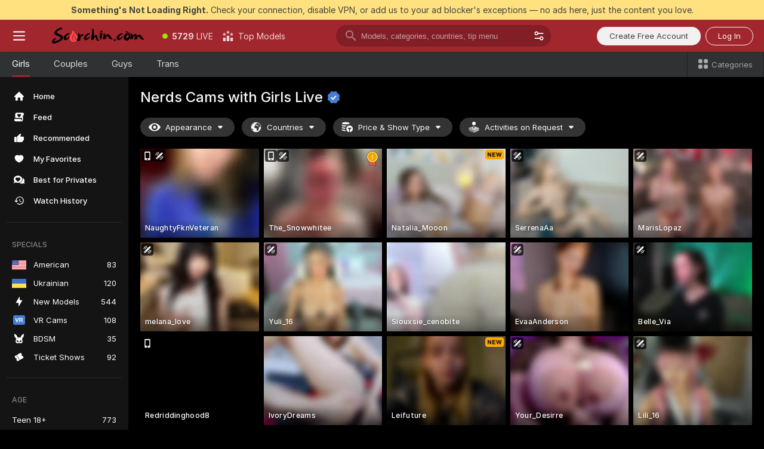

--- FILE ---
content_type: text/html; charset=utf-8
request_url: https://scorchin.com/girls/nerds?action=showTokensGiveawayModalDirectLink&affiliateId=060126q4zotwawpw1kgd8281ir2n0k2p2btmyks8s8m9457nqixdlxfp74z1dn3z&landing=goToTheTag&realDomain=go.scorchin.com&sourceId=veporn&stripbotVariation=NullWidget&userId=f1bc03569025cd4b84cc2034e14895a7d9375953ce101e23ee44825704d68adb
body_size: 96291
content:
<!doctype html><html lang="en"><head><meta charset="utf-8"><script>!function(){"use strict";!function(){var e=window.CSP_REPORT_URI;if(e){var i=new Set;document.addEventListener("securitypolicyviolation",(function(t){if("undefined"!=typeof fetch){var r=function(e){var i=e.violatedDirective&&-1!==e.violatedDirective.indexOf("eval"),t=e.effectiveDirective&&-1!==e.effectiveDirective.indexOf("eval"),r=e.sample&&-1!==e.sample.indexOf("eval");if(!e.blockedURI&&(i||t)||r)return"eval";if("string"==typeof e.blockedURI)try{return new URL(e.blockedURI).hostname}catch(i){return e.blockedURI}return null}(t);r&&i.has(r)||(r&&i.add(r),fetch(e,{method:"POST",headers:{"Content-Type":"application/json"},body:JSON.stringify({blockedURL:t.blockedURI,columnNumber:t.columnNumber,disposition:t.disposition,documentURL:t.documentURI,effectiveDirective:t.effectiveDirective,lineNumber:t.lineNumber,originalPolicy:t.originalPolicy,referrer:t.referrer,sample:t.sample,sourceFile:t.sourceFile,statusCode:t.statusCode})}).catch((function(e){return console.error("Error sending CSP report:",e)})))}}))}}()}()</script><title>Nerds Free Live Sex Cams with Naked Girls | Scorchin</title><meta data-helmet="1" property="og:title" content="Nerds Free Live Sex Cams with Naked Girls"><meta data-helmet="1" property="og:description" content="Watch LIVE these hot babes in Nerds sex cams. ❤️ Enter their naked chat now and enjoy the show for FREE! 🔥"><meta data-helmet="1" name="description" content="Watch LIVE these hot babes in Nerds sex cams. ❤️ Enter their naked chat now and enjoy the show for FREE! 🔥"><meta data-helmet="1" name="robots" content="index, follow, max-snippet:-1, max-video-preview:-1, max-image-preview:large"><script>window.ANALYTICS_CDN='https://assets.strpssts-ana.com/assets/'</script><meta name="theme-color" content="#303133"><meta http-equiv="Cache-Control" content="no-cache"><meta name="apple-mobile-web-app-capable" content="yes"><meta name="viewport" content="width=device-width,initial-scale=1"><meta name="RATING" content="RTA-5042-1996-1400-1577-RTA"><meta name="RATING" content="mature"><meta name="google" content="notranslate"><meta name="msapplication-square70x70logo" content="https://assets.striiiipst.com/assets/icons/mstile-70x70_scorchin.com.png?v=c4eb2254"><meta name="msapplication-square150x150logo" content="https://assets.striiiipst.com/assets/icons/mstile-150x150_scorchin.com.png?v=c4eb2254"><meta name="msapplication-square270x270logo" content="https://assets.striiiipst.com/assets/icons/mstile-270x270_scorchin.com.png?v=c4eb2254"><meta name="msapplication-wide310x150logo" content="https://assets.striiiipst.com/assets/icons/mstile-310x150_scorchin.com.png?v=c4eb2254"><meta name="msapplication-square310x310logo" content="https://assets.striiiipst.com/assets/icons/mstile-310x310_scorchin.com.png?v=c4eb2254"><style>:root{--primary:#a2262e;--primary-light:#fa5365;--primary-dark:#912229;--primary-border:#a2262e;--primary-modal:#a2262e;--primary-gradient:#a2262e;--header-logo-aspect-ratio:5.000;--footer-logo-aspect-ratio:5.000}.adblocker-notification{display:flex;position:relative;width:100vw;padding:8px 16px;background:#ffe180;color:#434343;z-index:10002;justify-content:center}</style><style>.disable-transition *{transition:none!important}</style><link rel='preload' href='https://assets.striiiipst.com/assets/bootstrap_dark.841fc06bc176179c.css' as='style'><link media='screen and (max-width:1279px)' rel='preload' href='https://assets.striiiipst.com/assets/bootstrap_dark_mobile.841fc06bc176179c.css' as='style'><link rel="preload" href="https://assets.striiiipst.com/assets/common/fonts/Inter-Regular.woff2?v=4.1" as="font" type="font/woff2" crossorigin="anonymous"><link rel="preload" href="https://assets.striiiipst.com/assets/common/fonts/Inter-Medium.woff2?v=4.1" as="font" type="font/woff2" crossorigin="anonymous"><link rel="preload" href="https://assets.striiiipst.com/assets/common/fonts/Inter-Bold.woff2?v=4.1" as="font" type="font/woff2" crossorigin="anonymous"><script>window.SPLIT_STYLE_CHUNKS={"settings_theme.2d7c516664bd90c6.css":true,"70930_theme.d9a343a8a700b855.css":true,"about_theme.195ef9760504ffd4.css":true,"model-about_theme.7636af21f9299c8c.css":true,"82770_theme.5171aa10889210a5.css":true,"viewcam_theme.79710d93e8a3ad2d.css":true,"studios_theme.1485512de1ff6383.css":true,"models_theme.d38767cc0c4892dd.css":true,"bootstrap_theme.841fc06bc176179c.css":true}</script><script>var PWA_API_DISCOVER_HOST="",AMPLITUDE_ALTERNATIVE_URL="loo3laej.com",AMPLITUDE_SR_CONFIG_ALTERNATIVE_URL="https://sr-client-cfg.amplitude.com/config",AMPLITUDE_SR_TRACK_ALTERNATIVE_URL="https://api-sr.amplitude.com/sessions/v2/track",ALTKRAFT_TOKEN="kfvhQPLZdst-3617045b97e5b4a1",FIREBASE_API_KEY="AIzaSyC8HXmH6EMTJ-zwRr4DSJoLThqyCp-cdgM",FIREBASE_PROJECT_ID="superchat-2d0d0",FIREBASE_MESSAGE_SENDER_ID="685102796556",ALTKRAFT_TOKEN_V3="2552uptpfSWT-3617045b97e5b4a1",VAPID_KEY_V3="BHmBXjSJ4uenluBFzVz2Yh3kiclqnT_gFyheaS9W3AE_SFXgX7ntwu6jW3GjAhPc01h9KkCn8gwkxCfm3uAo8DU",AMPLITUDE_KEY="19a23394adaadec51c3aeee36622058d",RELEASE_VERSION="11.4.78",GOOGLE_CLIENT_ID="496975381147-lnam683jun41jc8uaglmccl4vbv2js28.apps.googleusercontent.com",HAS_TWITTER_AUTH=!0,GTAG_TRACK_ID="UA-63657136-5",GTAG_TRACK_TYPE="UA",SITE_NAME="Scorchin",SENTRY_DSN="https://d8629522213649e7a4e0b63d14e1dc5f@sentry-public.stripchat.com/9",SENTRY_TRACES_SAMPLE_RATE="0.01",ERROR_REPORTING_ENABLED=true,LIGHT_LOGO_URL="",HEADER_LOGO_URL="https://assets.striiiipst.com/assets/icons/headerlogo_scorchin.com.png?v=0e897938",FOOTER_LOGO_URL="https://assets.striiiipst.com/assets/icons/footerlogo_scorchin.com.png?v=0e897938",APP_ICON_URL="https://assets.striiiipst.com/assets/icons/appicon_scorchin.com.png?v=c4eb2254",META_OG_IMAGE_URL="",WATERMARK_URL="https://assets.striiiipst.com/assets/icons/watermark_scorchin.com.png?v=0e897938",WHITE_LABEL_ID="scorchincom",IS_XHL_WL=!1,DEPLOY_ENV="production",WHITE_LABEL_HOST="scorchin.com",WHITE_LABEL_REDIRECT_URL="",THEME_ID="dark",CANONICAL_DOMAIN_NAME="",CANONICAL="https://stripchat.com",WEB_PUSH_ID="web.com.supportlivecam",MODELS_REGISTRATION_URL="https://go.scorchin.com/signup/model?targetDomain=stripchat.com&userId=f1bc03569025cd4b84cc2034e14895a7d9375953ce101e23ee44825704d68adb&sourceId=scorchin.com",STUDIOS_REGISTRATION_URL="https://go.scorchin.com/?targetDomain=stripchat.com&userId=f1bc03569025cd4b84cc2034e14895a7d9375953ce101e23ee44825704d68adb&sourceId=scorchin.com&path=/signup/studio",WEBMASTERS_REGISTRATION_URL="https://stripcash.com/sign-up/?userId=f1bc03569025cd4b84cc2034e14895a7d9375953ce101e23ee44825704d68adb",DEFAULT_INDEX_TAG_URL="girls",IS_STREAMING_AVAILABLE=!1,IS_WL_PIXELATED=!1,IS_PIXELATED_STREAM_ENABLED=!1,IS_TAG_BASED_WL=!1,IS_HIDE_CONTENT=!1,IS_ALT_WL=!1,IS_SC7=!1,IS_XHL_SITENAME=!1,I18N_POSTFIX="",IGNORE_CROWDIN_POSTFIX="",SOCIAL_URLS={twitter:"https://twitter.com/ScorchinCams",instagram:"",snapchat:"",facebook:""}</script><script>!function(){var t="onErrorLoadScript=1";window.addEventListener("error",(function(e){var n=e.target;if(n&&n instanceof HTMLScriptElement&&"app"===n.getAttribute("data-stripchat-script")){var o=new Date(Date.now()+6e4);try{-1===document.cookie.indexOf(t)&&(document.cookie=t+";path=/;expires="+o.toUTCString(),setTimeout((function(){return location.reload()}),3e3))}catch(t){console.warn(t)}}}),!0)}()</script><script>var _jipt=[];_jipt.push(["project","stripchat"]),function(){var subdomainMatch=/^(ar|br|cs|da|de|es|fi|fr|el|hr|hu|id|it|ita|ja|ko|nl|no|pl|pol|pt|ro|ru|sk|sv|tr|vi|zh|ua|zt|th|ms|bn)(?=\..+\.).+/i.exec(location.hostname),aliasLocales={pol:"pl",ita:"it"},i18nScript="https://assets.striiiipst.com/assets/translations_en.da12a9e0d769ae.js",canvasPerformanceTest="https://assets.striiiipst.com/assets/canvas-performance-test.js";!function(){"use strict";var n={d:function(t,e){for(var r in e)n.o(e,r)&&!n.o(t,r)&&Object.defineProperty(t,r,{enumerable:!0,get:e[r]})},o:function(n,t){return Object.prototype.hasOwnProperty.call(n,t)}},t={};function r(n,t){window.SUBDOMAIN="en";try{if(/crowdinInContext=1/.test(document.cookie))return void(window.SUBDOMAIN="aa")}catch(n){console.warn(n)}n&&n.length>1&&(window.SUBDOMAIN=t[n[1]]||n[1])}function e(){if(window.LEGACY=!1,-1!==location.search.indexOf("es-legacy"))window.LEGACY=!0;else if(-1!==location.search.indexOf("es-modern"))window.LEGACY=!1;else try{if(!("IntersectionObserver"in window&&"Promise"in window&&"fetch"in window&&"WeakMap"in window&&"fromEntries"in Object&&"finally"in Promise.prototype))throw{};eval("const a = async ({ ...rest } = {}) => rest; let b = class {};"),window.LEGACY=!1}catch(n){window.LEGACY=!0}}function i(n){var t=n,e=null,r=function(){},i=function(n){};return"en"!==window.SUBDOMAIN&&(t=t.replace("_en","_"+window.SUBDOMAIN)),"aa"===window.SUBDOMAIN&&(e="//cdn.crowdin.com/jipt/jipt.js"),window.I18N_POSTFIX&&(t=t.replace("translations","translations_"+window.I18N_POSTFIX)),window.I18N_SCRIPT_PROMISE=new Promise((function(n,t){r=n,i=t})),{i18nScript:t,jiptScript:e,resolveI18nPromise:r,rejectI18nPromise:i}}function o(){window.BUNDLE_LOAD_METRICS={resources:{},build:Date.now()};var n=/\/([\w-]+)\.\w{10,20}\.js/;function t(t){var e=t.src,r=t.startTime,i=t.isError;if(e){var o=Date.now()-r,a=e.match(n),c=a?a[1]:e;window.BUNDLE_LOAD_METRICS.resources[c]={error:i,time:o}}}return{injectScript:function(n){var e=n.src,r=n.onLoad,i=n.onError,o=n.fetchPriority,a=Date.now(),c=document.createElement("script");c.setAttribute("data-stripchat-script","app"),c.setAttribute("data-stripchat-script","app"),c.addEventListener("load",(function(){null==r||r(e),t({src:e,startTime:a,isError:!1})})),c.addEventListener("error",(function(n){null==i||i(n.error),t({src:e,startTime:a,isError:!0})})),o&&(c.fetchPriority?c.fetchPriority=o:"high"===o&&function(n){var t=document.createElement("link");t.rel="preload",t.as="script",t.href=n,document.head.appendChild(t)}(e)),c.async=!0,c.src=e,document.head.appendChild(c)}}}function c(n,t,a,c){r(n,c),e(),window.STATIC_PATH_REPLACED="https://assets.striiiipst.com/assets";var s=i(t),d=s.i18nScript,w=s.jiptScript,l=s.resolveI18nPromise,u=s.rejectI18nPromise,p=o().injectScript;function f(){window.IS_LOADED=!0}window.HANDLE_LATE_LOADABLE_SCRIPT=function(n){p({src:n})},p({src:d,onLoad:function(){return l()},onError:function(n){return u(n)}}),w&&p({src:w}),p({src:a}),window.IS_LOADED=!1,"complete"===document.readyState?f():window.addEventListener("load",f)}c(subdomainMatch,i18nScript,canvasPerformanceTest,aliasLocales)}()}()</script><script async data-stripchat-script="app" fetchpriority="high" src='https://assets.striiiipst.com/assets/corejs-75349.9e240b24a5ffbb27.js'></script><script async data-stripchat-script="app" fetchpriority="high" src='https://assets.striiiipst.com/assets/main.c9b0a67b4ab4862f.js'></script><script async data-stripchat-script="app" fetchpriority="high" src='https://assets.striiiipst.com/assets/react-65374.d6145aaa8c04691d.js'></script><script async data-stripchat-script="app" fetchpriority="high" src='https://assets.striiiipst.com/assets/redux-94366.5b6981fc7f45d63f.js'></script><script async data-stripchat-script="app" fetchpriority="high" src='https://assets.striiiipst.com/assets/vendors-42254.f59a9d8990c575c2.js'></script><script async data-stripchat-script="app" fetchpriority="high" src='https://assets.striiiipst.com/assets/bootstrap.d98e42c1b6a5ba9f.js'></script><script async data-stripchat-script="app" src='https://assets.striiiipst.com/assets/offlineModels.ead96f174d6a2f3e.js'></script><script>window.SSR_ICONS = ["menu","dot","best-models","search-3","filter","menu-mobile","sort","categories-2","close-2","close-3","home","feed","recommended","favorited","locked","watch-history","lightning","badge-vr-ds","bunny-mask","ticket-ds","interactive-toy-ds","mobile","sparks","categories-ds","i18n","close-arrow","eye-ds","globe-ds","tokens-stripchat-logo-ds","joystick-vert-ds","triangle-arrow-down-ds","medal-1","x-logo-ds"]</script><script>!function(){"use strict";var t,n,o="http://www.w3.org/2000/svg",e=!1,a=[],c=function(){var n;t||((t=document.getElementById("svgDefs"))||((t=document.createElementNS(o,"defs")).id="svgDefs",(n=document.createElementNS(o,"svg")).style.display="none",n.appendChild(t)),document.body.appendChild(n))},r=function(o,r){n||(n=document.createDocumentFragment()),n.appendChild(o),r&&a.push(r),e||(requestAnimationFrame((function(){n&&(c(),t.appendChild(n),a.forEach((function(t){return t()})),a=[],n=void 0,e=!1)})),e=!0)},s=!1,i={},u=function(t){var n=i[t];(null==n?void 0:n.svgData)&&function(t,n,e){var a=t[0],c=t[1],s=document.createElementNS(o,"symbol");s.id="".concat("icons","-").concat(n),s.innerHTML=a,s.setAttribute("viewBox",c),r(s,e)}(n.svgData,t,(function(){n.callbacks.forEach((function(t){return t()})),n.callbacks=[],n.errorCallbacks=[],delete n.svgData,n.status="rendered"}))},d=function(t,n,o){try{var e=i[t]||{status:"init",callbacks:[],errorCallbacks:[]};if(i[t]=e,"rendered"===e.status)return void(null==n||n());n&&e.callbacks.push(n),o&&e.errorCallbacks.push(o),"init"===e.status&&(e.status="loading",function(t,n,o){var e="".concat(window.STATIC_PATH_REPLACED,"/svg-icons/").concat(t,".json?").concat("6c948f2f");if("undefined"==typeof fetch){var a=new XMLHttpRequest;a.open("GET",e),a.onload=function(){200!==a.status&&o(Error("Cannot load ".concat(t,". Status ").concat(a.status)));try{var e=JSON.parse(a.responseText);n(e)}catch(n){o(Error("Cannot parse ".concat(t," json")))}},a.onerror=function(){return o(Error("Cannot load ".concat(t)))},a.send()}else fetch(e,{priority:"low"}).then((function(t){if(!t.ok)throw Error("Status ".concat(t.status));return t.json()})).then((function(t){n(t)})).catch((function(n){o(Error("Cannot load ".concat(t,". ").concat(null==n?void 0:n.message)))}))}(t,(function(n){e.status="loaded",e.svgData=n,s&&u(t)}),(function(n){e.errorCallbacks.forEach((function(t){return t(n)})),delete i[t]})))}catch(t){console.error(t)}},l=function(){if(!s){s=!0;try{Object.keys(i).filter((function(t){var n;return"loaded"===(null===(n=i[t])||void 0===n?void 0:n.status)})).forEach((function(t){u(t)}))}catch(t){console.error(t)}}};window.SSR_ICONS&&window.SSR_ICONS.forEach((function(t){return d(t)})),"loading"!==document.readyState&&l(),window.svgLoader={importIcon:d,onDomReady:l}}()</script><script>!function(){"use strict";var r,e={5:"ServerError",4:"ClientError"},n="NetworkError",t=function(r){var t;return null!==(t=e[Math.floor(r/100)])&&void 0!==t?t:n};window.preloaderApi=(r="/api/front",{get:function(e,o){var a=arguments.length>2&&void 0!==arguments[2]?arguments[2]:{},i=a.headers,s=a.withResponseHeaders,c=new Headers;if(c.append("Accept","application/json"),c.append("Front-Version",window.RELEASE_VERSION||""),i){var d=function(r){var e=i[r];Array.isArray(e)?e.forEach((function(e){return c.append(r,e)})):e&&c.append(r,e)};for(var p in i)d(p)}var u=r+e;if(o&&"object"==(void 0===o?"undefined":o&&"undefined"!=typeof Symbol&&o.constructor===Symbol?"symbol":typeof o)){var f=new window.URLSearchParams;for(var v in o){var h=o[v];h&&f.append(v,"".concat(h))}u+="?".concat(f.toString())}return fetch(u,{headers:c}).catch((function(r){throw Object.assign(r,{name:n,source:"preloaderApi"})})).then((function(r){if(!r.ok){var e=Error("".concat(r.status," ").concat(r.statusText));throw Object.assign(e,{name:t(r.status),source:"preloaderApi"}),e}return r.json().then((function(e){return s?Object.assign(e,{responseHeaders:Object.fromEntries(r.headers.entries())}):e}))}))}})}()</script><!-- CONFIG PRELOADER --><script>window.isShouldLoadFullConfig=false</script><script>window.isShouldLoadDynamicConfig=!1</script><script>!function(){"use strict";var i=new RegExp("(?:^|;\\s*)".concat("avStartedAt","=([^;]*)")),e=function(e){var n=e.match(i);return(null==n?void 0:n[1])?decodeURIComponent(n[1]):null};if(window.configCache=(r={},{get:function(i){return r[i]},pop:function(i){var e=r[i];return delete r[i],e},set:function(i,e){r[i]=e},clear:function(){r={}}}),window.isShouldLoadFullConfig?window.configCache.set("initialPromiseFull",(n=window.preloaderApi,o=window.location.pathname,n.get("/v3/config/initial",{requestPath:o,disableClient:0,disableCommon:0},{withResponseHeaders:!0}))):window.configCache.set("initialPromiseClient",(t=window.preloaderApi,a=window.location.pathname,t.get("/v3/config/initial",{requestPath:a,disableClient:0,disableCommon:1},{withResponseHeaders:!0}))),window.isShouldLoadDynamicConfig){var n,o,t,a,l,r,d=function(){try{var i=e(document.cookie);return null!=i&&!Number.isNaN(i)&&new Date(i).getTime()>0?i:null}catch(i){return null}}();window.configCache.set("initialPromiseDynamic",(l={avStartedAt:d||void 0},window.preloaderApi.get("/v3/config/dynamic",l,{withResponseHeaders:!0})))}}()</script><!--STATIC_CONFIG_REPLACED_HERE--><!--FEATURES_CONFIG_REPLACED_HERE--><!--TAGS_STATIC_CONFIG_REPLACED_HERE--><!--AB_TESTS_CONFIG_REPLACED_HERE--><link rel="manifest" href="/manifest.json"><link data-helmet="1" rel="alternate" href="https://stripchat.com/girls/nerds" hreflang="x-default"><link data-helmet="1" rel="alternate" href="https://stripchat.com/girls/nerds" hreflang="en"><link data-helmet="1" rel="alternate" href="https://de.stripchat.com/girls/nerds" hreflang="de"><link data-helmet="1" rel="alternate" href="https://fr.stripchat.com/girls/nerds" hreflang="fr"><link data-helmet="1" rel="alternate" href="https://es.stripchat.com/girls/nerds" hreflang="es"><link data-helmet="1" rel="alternate" href="https://ita.stripchat.com/girls/nerds" hreflang="it"><link data-helmet="1" rel="alternate" href="https://nl.stripchat.com/girls/nerds" hreflang="nl"><link data-helmet="1" rel="alternate" href="https://pt.stripchat.com/girls/nerds" hreflang="pt"><link data-helmet="1" rel="alternate" href="https://br.stripchat.com/girls/nerds" hreflang="pt-BR"><link data-helmet="1" rel="alternate" href="https://el.stripchat.com/girls/nerds" hreflang="el"><link data-helmet="1" rel="alternate" href="https://ua.stripchat.com/girls/nerds" hreflang="uk"><link data-helmet="1" rel="alternate" href="https://pol.stripchat.com/girls/nerds" hreflang="pl"><link data-helmet="1" rel="alternate" href="https://ru.stripchat.com/girls/nerds" hreflang="ru"><link data-helmet="1" rel="alternate" href="https://ro.stripchat.com/girls/nerds" hreflang="ro"><link data-helmet="1" rel="alternate" href="https://hu.stripchat.com/girls/nerds" hreflang="hu"><link data-helmet="1" rel="alternate" href="https://cs.stripchat.com/girls/nerds" hreflang="cs"><link data-helmet="1" rel="alternate" href="https://hr.stripchat.com/girls/nerds" hreflang="hr"><link data-helmet="1" rel="alternate" href="https://sk.stripchat.com/girls/nerds" hreflang="sk"><link data-helmet="1" rel="alternate" href="https://no.stripchat.com/girls/nerds" hreflang="no"><link data-helmet="1" rel="alternate" href="https://sv.stripchat.com/girls/nerds" hreflang="sv"><link data-helmet="1" rel="alternate" href="https://da.stripchat.com/girls/nerds" hreflang="da"><link data-helmet="1" rel="alternate" href="https://fi.stripchat.com/girls/nerds" hreflang="fi"><link data-helmet="1" rel="alternate" href="https://ja.stripchat.com/girls/nerds" hreflang="ja"><link data-helmet="1" rel="alternate" href="https://ko.stripchat.com/girls/nerds" hreflang="ko"><link data-helmet="1" rel="alternate" href="https://zh.stripchat.com/girls/nerds" hreflang="zh"><link data-helmet="1" rel="alternate" href="https://zt.stripchat.com/girls/nerds" hreflang="zh-Hant"><link data-helmet="1" rel="alternate" href="https://th.stripchat.com/girls/nerds" hreflang="th"><link data-helmet="1" rel="alternate" href="https://bn.stripchat.com/girls/nerds" hreflang="bn"><link data-helmet="1" rel="alternate" href="https://id.stripchat.com/girls/nerds" hreflang="id"><link data-helmet="1" rel="alternate" href="https://ms.stripchat.com/girls/nerds" hreflang="ms"><link data-helmet="1" rel="alternate" href="https://vi.stripchat.com/girls/nerds" hreflang="vi"><link data-helmet="1" rel="alternate" href="https://ar.stripchat.com/girls/nerds" hreflang="ar"><link data-helmet="1" rel="alternate" href="https://tr.stripchat.com/girls/nerds" hreflang="tr"><link data-helmet="1" rel="preconnect" href="https://edge-hls.doppiocdn.com"><link data-helmet="1" rel="canonical" href="https://stripchat.com/girls/nerds"><link rel='stylesheet' data-href='bootstrap_theme.841fc06bc176179c.css' href='https://assets.striiiipst.com/assets/bootstrap_dark.841fc06bc176179c.css'><link media='screen and (max-width:1279px)' rel='stylesheet' data-href='bootstrap_theme_mobile.841fc06bc176179c.css' href='https://assets.striiiipst.com/assets/bootstrap_dark_mobile.841fc06bc176179c.css'><link rel="icon" sizes="16x16" href="https://assets.striiiipst.com/assets/icons/favicon-16x16_scorchin.com.png?v=c4eb2254"><link rel="icon" sizes="32x32" href="https://assets.striiiipst.com/assets/icons/favicon-32x32_scorchin.com.png?v=c4eb2254"><link rel="icon" sizes="196x196" href="https://assets.striiiipst.com/assets/icons/favicon-196x196_scorchin.com.png?v=c4eb2254"><link rel="icon" sizes="512x512" href="https://assets.striiiipst.com/assets/icons/favicon-512x512_scorchin.com.png?v=c4eb2254"><link rel="mask-icon" href="https://assets.striiiipst.com/assets/icons/mask-icon_scorchin.com.png"><link rel="apple-touch-icon" sizes="120x120" href="https://assets.striiiipst.com/assets/icons/apple-touch-icon-120x120_scorchin.com.png?v=c4eb2254"><link rel="apple-touch-icon" sizes="152x152" href="https://assets.striiiipst.com/assets/icons/apple-touch-icon-152x152_scorchin.com.png?v=c4eb2254"><link rel="apple-touch-icon" sizes="167x167" href="https://assets.striiiipst.com/assets/icons/apple-touch-icon-167x167_scorchin.com.png?v=c4eb2254"><link rel="apple-touch-icon" sizes="180x180" href="https://assets.striiiipst.com/assets/icons/apple-touch-icon-180x180_scorchin.com.png?v=c4eb2254"><link rel="dns-prefetch" href="//img.strpst.com"><link rel="preconnect" href="//img.strpst.com"><link rel="preconnect" href="/api/front"></head><body class="disable-transition"><!--
    release_version: 11.4.78
    branch: master
    revision: 62d57af55f7cd344788f45e528e5a12fed05d5e9
    template_version: cf0db59b
  --><script>window.svgLoader.onDomReady()</script><script>!function(){"use strict";for(var e={SIGNUP:"signup",LOGIN:"login",FAN_CLUB_SUBSCRIPTION:"fanClubSubscription"},t=/^(http|https):\/\/([^/]*)(xhamster(live)?|strip(dev|chat))\.(com|local|dev)\/?/,o={AUTO_SPY:"autoSpy",COPY_GIFT_LINK:"copyGiftLink",SHOW_INSTALL_PWA_MODAL:"showInstallPwaModal",TWO_FACTOR_AUTHORIZATION:"2fa",GOLD_MEMBERSHIP_SUBSCRIBE_DIRECT_LINK:"goldMembershipSubscribeDirectLink",SIGN_UP_MODAL_DIRECT_LINK:"signUpModalDirectLink",SIGN_UP_PREFILLED:"signUpPrefilled",SIGN_UP_MODAL_DIRECT_LINK_INTERACTIVE:"signUpModalDirectLinkInteractive",SIGN_UP_MODAL_DIRECT_LINK_INTERACTIVE_CLOSE:"signUpModalDirectLinkInteractiveClose",SHOW_TOKENS_GIVEAWAY_MODAL_DIRECT_LINK:"showTokensGiveawayModalDirectLink",CARD_VERIFICATION_BONUS_PACKAGE:"cardVerificationBonusPackage",BUY_TOKENS_PROMO:"buyTokensPromo",SIGN_UP_PROMO:"signUpPromo",MODEL_FILTER_APPLY_SORT_BY:"sortBy",MODEL_CHAT_TAB_TOGGLE:"toggleTab",PERSONAL_NOTIFICATIONS:"personalNotifications",OPEN_NOTIFICATIONS_CENTER:"openNotificationsCenter",INVISIBLE_MODE:"invisibleMode",REDEEM_CODE:"redeemCode",OPEN_CHAT:"openChat",OPEN_PRIVATE_MODAL:"openPrivateModal",OPEN_FAN_CLUB_MODAL:"openFanClubModal",OPEN_SEND_TIP_DIALOG:"openSendTipDialog",OPEN_BUY_TOKENS_MODAL:"openBuyTokensModal",OPEN_GUEST_ON_BORDING:"openGuestOnBoarding",LOGIN_BY_LINK:"loginByLink",CONNECT_STUDIO:"connectStudio",EXTRA_VERIFICATION:"extraVerification",OPEN_AGE_VERIFICATION:"openAgeVerification",MAIN_PERSON_EMAIL_VERIFICATION:"connectMainPerson",TWITTER_AUTH:"twitterAuth",GOOGLE_AUTH:"googleAuthorization",OPEN_CONFIRM_CONNECT_TO_STUDIO_MODAL:"openConfirmConnectToStudioModal",USERNAME_NOT_ALLOWED:"usernameNotAllowed",SHOW_STREAMING_APP_MODAL:"showStreamingAppModal"},n={},i=location.search.substring(1).split("&"),_=0;_<i.length;_++){var r=i[_].split("=");n[r[0]]=r[1]}var a=function(e,t){if(!t)return!1;for(var o=Object.keys(e),n=0;n<o.length;n++)if(e[o[n]]===t)return!0;return!1},I=!1;try{I=document.cookie.indexOf("isVisitorsAgreementAccepted=1")>=0}catch(e){console.warn(e)}var O=function(){var i=n.affiliateId||localStorage.getItem("affiliateId"),_=n.userId,r=n.sauid,I=n.action,O=n.showModal,N=a(o,I)||a(e,O);if(i||_||N||r)return!0;var E=document.referrer,T=!1;try{(function(e,t){if(!e)return!1;try{var o=new URL(e),n=new URL(t);return o.host===n.host}catch(e){return!1}})(E,location.href)&&(T=!0)}catch(e){return!1}return t.test(E)&&!T}(),N=/^\/buy-tokens(\/(success|failure))?\/?$/.test(window.location.pathname);!n.agev&&(I||O||N)&&document.body.classList.add("visitor-agreement-hidden")}()</script><script>!function(){"use strict";var e=!1,n=function(e,n,d){var o=document.createElement("div");return o.className=n,d&&(o.id=d),e.appendChild(o),o};function d(){if(!e&&(e=!0,!("__PRELOADED_STATE__"in window)))for(var d=n(document.body,"loader","body_loader"),o=n(d,"fading-circle centered"),c=1;c<=12;c++)n(o,"loader-circle".concat(c," loader-circle"))}window.initLoader=d,document.addEventListener("DOMContentLoaded",d,{once:!0})}()</script><script>!function(){function o(o,i){var n=[o,"expires=Thu, 01 Jan 1970 00:00:00 GMT"];i&&n.push("domain="+i),document.cookie=n.join(";"),n.push("path=/"),document.cookie=n.join(";")}var i,n,e,t,a,l,c=0;try{c=document.cookie.length}catch(o){console.warn(o)}var r=c>=5e3;(c>=4e3||r)&&(r&&function(){for(var i=document.cookie.split(";"),n=location.hostname,e=0;e<i.length;e++){var t=i[e].split("=")[0].trim()+"=";o(t,null),o(t,n),o(t,"."+n);for(var a=0;!((a=n.indexOf(".",a+1))<0);)o(t,n.substring(a)),o(t,n.substring(a+1))}}(),n=(i={limit:5,interval:1e3,payload:{size:c},callback:function(){r&&document.location.reload()}}).payload,e=i.limit,t=i.interval,a=i.callback,l=0,function o(){if(!(++l>=e)){if(!window.__log)return void setTimeout(o,t);window.__log("error","Cookie limit exceeded",n).finally(a)}}())}()</script><svg style="height:0;width:0;display:block"><defs><symbol id="site_logo_header" viewBox="0 0 1250 250"><image href="https://assets.striiiipst.com/assets/icons/headerlogo_scorchin.com.png?v=0e897938"></image></symbol><symbol id="site_logo_footer" viewBox="0 0 1250 250"><image href="https://assets.striiiipst.com/assets/icons/footerlogo_scorchin.com.png?v=0e897938"></image></symbol></defs></svg><div id="agreement-root"><div class="full-cover modal-wrapper visitors-agreement-modal"><div class="modal-content modal-header-none"><div class="background-wrapper hide-gender-switcher"><div class="visitors-agreement-bg-gradient"><div class="visitors-agreement-bg-gradient__gender visitors-agreement-bg-gradient__gender--no-gender"></div></div><div class="content-wrapper"><div class="content-container"><div class="site-logo-wrapper site-logo-wrapper-girls"><div class="header-logo header-logo-no-responsive"><svg><use xlink:href="#site_logo_header"></use></svg></div></div><div class="site-description">We are creating a better experience for 18+ LIVE entertainment. Join our open-minded community &amp; start interacting now for FREE.</div><button autofocus="" class="btn btn-apply-alter btn-inline-block btn-large btn-visitors-agreement-accept" type="button">I&#x27;m Over 18</button><div class="agreement-terms"><span class="">By entering and using this website, you confirm you’re over 18 years old and agree to be bound by the <a rel="nofollow" href="/terms">Terms of Use</a> and <a rel="nofollow" href="/privacy">Privacy Policy</a></span> <span class=""><a rel="nofollow" href="/2257">18 U.S.C. 2257 Record-Keeping Requirements Compliance Statement.</a></span><br/>If you provide sensitive personal data, by entering the website, you give your explicit consent to process this data to tailor the website to your preferences.<span class="parental-control">If you’re looking for a way to restrict access for a minor, see our <a rel="nofollow" href="/parental-control"> Parental Control Guide </a></span></div><hr class="visitors-agreement-modal-divider"/></div><div class="content-container"><a class="decline-link visitors-agreement-decline" href="https://google.com/" rel="noopener noreferrer nofollow">Exit Here</a><div class="warnings"><p><span class="">THIS WEBSITE CONTAINS MATERIAL THAT IS <strong>SEXUALLY EXPLICIT</strong>.</span> <span class="">You must be at least eighteen (18) years of age to use this Website, unless the age of majority in your jurisdiction  is greater than eighteen (18) years of age, in which case you must be at least the age of majority in your jurisdiction. Use of this Website is not permitted where prohibited by law.</span></p><p><span class="">This Website also requires the use of cookies. More information about our cookies can be found at our <a rel="nofollow" href="/privacy">Privacy Policy</a>. BY ENTERING THIS WEBSITE AND USING THIS WEBSITE YOU AGREE TO THE USE OF COOKIES AND ACKNOWLEDGE THE PRIVACY POLICY.</span><br/>All models were 18 and over at the time of the creation of such depictions.</p></div><div class="label-link-block"><a href="https://www.rtalabel.org/?content=validate&amp;ql=b9b25de5ba5da974c585d9579f8e9d49&amp;rating=RTA-5042-1996-1400-1577-RTA" class="label-link" target="_blank" rel="noopener noreferrer nofollow" aria-label="RTA"><img alt="rta-logo" class="icon icon-rta-logo icon-static" src="https://assets.striiiipst.com/assets/common/images/static-icons/rta-logo.png"/></a><div class="label-link"><img alt="safe-labeling" class="icon icon-safe-labeling icon-static" src="https://assets.striiiipst.com/assets/common/images/static-icons/safe-labeling.png"/></div><a href="https://www.asacp.org/?content=validate&amp;ql=b9b25de5ba5da974c585d9579f8e9d49" class="label-link" target="_blank" rel="noreferrer noopener nofollow" aria-label="ASACP"><img alt="asacp" class="icon icon-asacp icon-static" src="https://assets.striiiipst.com/assets/common/images/static-icons/asacp.png"/></a><a href="https://pineapplesupport.org/about-pineapple-support/" class="label-link" target="_blank" rel="noreferrer noopener nofollow" aria-label="Go to Pineapple support"><img alt="pineapple-support" class="icon icon-pineapple-support icon-static" src="https://assets.striiiipst.com/assets/common/images/static-icons/pineapple-support.png"/></a></div></div></div></div></div></div></div><script>!function(){var e=1>=Math.floor(100*Math.random()),t=function(){return e&&/stripchat|xhamsterlive/.test(location.hostname)},n=document.querySelector(".visitors-agreement-decline");if(n){var r=document.querySelector("html");document.body.classList.contains("visitor-agreement-hidden")||r.classList.add("disable-scroll"),t()&&(document.createElement("img").src="/pixel/agreement/display"),window.__visitorsAgreementDeclineHandler=function(e){if(t()){e.preventDefault();var n=document.createElement("img");n.onload=n.onerror=function(){location.href=e.target.href},n.src="/pixel/agreement/exit"}},n.addEventListener("click",window.__visitorsAgreementDeclineHandler),window.__visitorsAgreementAcceptPixelEvent=function(){t()&&(document.createElement("img").src="/pixel/agreement/ok")};var i=document.querySelector(".btn-visitors-agreement-accept");window.__visitorsAgreementAcceptHandler=function(){r.classList.remove("disable-scroll"),window.__isVisitorsAgreementAcceptedBeforeClientFetched=!0;try{document.cookie="isVisitorsAgreementAccepted=1"}catch(e){console.warn(e)}var e=document.querySelector(".visitors-agreement-modal"),t=e.querySelector(".hide-gender-switcher"),n=e.querySelector('input[name="visitors-agreement-gender-switcher"]:checked');if(n&&!t)try{var i=new Date;localStorage.setItem("18PlusGenderSelected",JSON.stringify(n.value));var o=i.setFullYear(i.getFullYear()+1)-Date.now();localStorage.setItem("18PlusGenderSelected_expires",JSON.stringify(o))}catch(e){console.warn(e)}switch(null==n?void 0:n.value){case"men":window.location.href="/men";break;case"trans":window.location.href="/trans";break;default:document.body.classList.add("visitor-agreement-hidden")}window.__visitorsAgreementAcceptPixelEvent()},i.addEventListener("click",window.__visitorsAgreementAcceptHandler),window.__syncVisitorsAgreementWithApp=function(){n.removeEventListener("click",window.__visitorsAgreementDeclineHandler),i.removeEventListener("click",window.__visitorsAgreementAcceptHandler)}}}()</script><div id="portal-root"></div><!--LEGACY-BROWSER-NOTIFICATION-OPEN--><div id="legacy-browser-notification-root" style="position:relative;z-index:10001"></div><script>!function(){var n,e,t="legacy-browser-notification",o="legacy-browser-notification-text",i="legacy-browser-notification-close",r="notifications.recommendationBrowserForPlaying",a="notifications.recommendationBrowserForSamsungPlaying",c={chrome:{href:"https://www.google.com/chrome/",title:"Google Chrome"},firefox:{href:"https://www.mozilla.org/firefox/new/",title:"Firefox"},safari:{href:"https://www.apple.com/safari/",title:"Safari"}},l="legacyBrowserRecommendationDismissed",s=function(){try{window.localStorage.setItem(l,"true"),window.localStorage.setItem("".concat(l,"_expires"),String(Date.now()+6048e5))}catch(n){}},d=(e=f({[r]:"You’re using an outdated browser. To avoid any problems, we strongly recommend using {#chrome/} or {#firefox/}",[a]:"To avoid any problems with quality, we strongly recommend using {#chrome/}"}[n=/SamsungBrowser/i.test(navigator.userAgent||"")?a:r]),{messageId:n,textHtml:e}),p=d.messageId,m=d.textHtml;function f(n){if(!n)return"";for(var e=n.split(/\{#(chrome|firefox|safari)\/\}/g),t="",o=0;o<e.length;o++){var i=e[o],r=o%2!=0&&i in c;if(o%2==0)i&&(t+=g(i));else if(r){var a=c[i];t+='<a href="'.concat(a.href,'" target="_blank" rel="nofollow noopener noreferrer" style="color:inherit;text-decoration:underline">').concat(g(a.title),"</a>")}}return t}function g(n){return String(n).replace(/&/g,"&amp;").replace(/</g,"&lt;").replace(/>/g,"&gt;").replace(/"/g,"&quot;").replace(/'/g,"&#39;")}window.LEGACY&&!function(){try{var n=window.localStorage.getItem("".concat(l,"_expires"));if(!n)return!1;var e=Number(n);return!Number.isNaN(e)&&(e<Date.now()?(window.localStorage.removeItem(l),window.localStorage.removeItem("".concat(l,"_expires")),!1):null!=window.localStorage.getItem(l))}catch(n){return!1}}()&&(window.I18N_SCRIPT_PROMISE||Promise.resolve()).then((function(){try{var n=window.I18n.trans({messageId:p,currentLocale:window.SUBDOMAIN});return n?f(n):m}catch(n){return m}})).catch((function(){return m})).then((function(n){!function(){try{var n=window.svgLoader;"function"==typeof(null==n?void 0:n.importIcon)&&(n.importIcon("exclamation"),n.importIcon("close-ds"))}catch(n){}}();var e=document.createElement("template");e.innerHTML=function(){var n=arguments.length>0&&void 0!==arguments[0]?arguments[0]:"",e="#434343";return'\n    <div\n      id="'.concat(t,'"\n      role="status"\n      aria-live="polite"\n      style="\n        display:flex;\n        background:').concat("#ffe180",";\n        color:").concat(e,';\n        box-shadow:0 1px 0 rgba(0,0,0,.08);\n        width:100%;\n        flex: 0 0 auto;\n        align-items: flex-start;\n      ">\n\n      <div\n        style="\n          display:flex;\n          flex-direction:row;\n          align-items: flex-start;\n          justify-content:center;\n          gap:0 12px;\n          padding: 4px 0 4px 12px;\n          flex: 1 0 0;\n          align-self: stretch;\n        "\n      >\n        <style>\n          #').concat(o," { font-size: 14px; line-height: 20px; }\n          @media (min-width: 1023px) {\n            #").concat(o,' { font-size: 16px; line-height: 22px; }\n          }\n        </style>\n        <svg \n          viewBox="0 0 24 24" \n          aria-hidden="true" \n          style="\n            width:20px;\n            min-width: 20px;\n            height:20px;\n            color:').concat(e,';\n            display:block;\n            top: 10px;\n            position: relative;\n          ">\n          <use href="#icons-exclamation" xlink:href="#icons-exclamation"></use>\n        </svg>\n        <div\n          id="').concat(o,'"\n          style="\n            color: ').concat(e,';\n            flex-flow: row wrap;\n            gap: 8px 12px;\n            padding-bottom: 8px;\n            padding-top: 8px;\n          "\n        >').concat(n,'</div>\n      </div>\n      <button\n        id="').concat(i,'"\n        type="button"\n        aria-label="Close"\n        style="\n          position:relative;\n          top: 8px;\n          right: 8px;\n          padding-left: 16px;\n          background:transparent;\n          border:0;\n          color:').concat(e,';\n          cursor:pointer;\n          font-size:20px;\n          line-height:1;\n          opacity:.7;\n        "\n      >\n        <svg \n          viewBox="0 0 24 24"\n          aria-hidden="true"\n          style="\n            width:20px;\n            height:20px;\n            display:block;\n            min-width: 20px;\n          ">\n          <use href="#icons-close-ds" xlink:href="#icons-close-ds"></use>\n        </svg>\n      </button>\n    </div>\n  ')}(n).trim();var r=e.content.firstElementChild;if(r&&r instanceof HTMLElement&&!document.getElementById(t)){var a=document.getElementById("legacy-browser-notification-root");if(a)a.appendChild(r);else{var c=document.getElementById("body");(null==c?void 0:c.parentNode)?c.parentNode.insertBefore(r,c):document.body.firstChild?document.body.insertBefore(r,document.body.firstChild):document.body.appendChild(r)}var l=document.getElementById(i);l&&l.addEventListener("click",(function(){var n=document.getElementById(t);n&&(n.style.display="none"),s()}))}}))}()</script><!--LEGACY-BROWSER-NOTIFICATION-CLOSE--><div id="body"><!--EARLY-FLUSH-CHUNK-END--><div class="tooltip-v2-portal-container" id="body-container"></div><svg class="user-level-badge-filters" xmlns="http://www.w3.org/2000/svg"><defs><linearGradient id="user-level-badge-filter-grey" x1=".5" y1="0" x2=".5" y2="1" gradientTransform="matrix(88.809 0 0 97.645 5.595 1.178)" gradientUnits="userSpaceOnUse"><stop offset="0%" stop-color="#C2C2C2"></stop><stop offset="100%" stop-color="#333333"></stop></linearGradient><linearGradient id="user-level-badge-filter-bronze" x1=".5" y1="0" x2=".5" y2="1" gradientTransform="matrix(88.809 0 0 97.645 5.595 1.178)" gradientUnits="userSpaceOnUse"><stop offset="0%" stop-color="#FFA666"></stop><stop offset="100%" stop-color="#6B2D00"></stop></linearGradient><linearGradient id="user-level-badge-filter-silver" x1=".5" y1="0" x2=".5" y2="1" gradientTransform="matrix(88.809 0 0 97.645 5.595 1.178)" gradientUnits="userSpaceOnUse"><stop offset="0%" stop-color="#CAD5E2"></stop><stop offset="100%" stop-color="#2E4156"></stop></linearGradient><linearGradient id="user-level-badge-filter-gold" x1=".5" y1="0" x2=".5" y2="1" gradientTransform="matrix(88.809 0 0 97.645 5.595 1.178)" gradientUnits="userSpaceOnUse"><stop offset="0%" stop-color="#FFC80F"></stop><stop offset="100%" stop-color="#7E3A01"></stop></linearGradient><linearGradient id="user-level-badge-filter-diamond" x1=".5" y1="0" x2=".5" y2="1" gradientTransform="matrix(88.809 0 0 97.645 5.595 1.178)" gradientUnits="userSpaceOnUse"><stop offset="0%" stop-color="#EF33FF"></stop><stop offset="100%" stop-color="#560198"></stop></linearGradient><linearGradient id="user-level-badge-filter-royal" x1=".5" y1="0" x2=".5" y2="1" gradientTransform="matrix(88.809 0 0 97.645 5.595 1.178)" gradientUnits="userSpaceOnUse"><stop offset="0%" stop-color="#FE3939"></stop><stop offset="100%" stop-color="#850000"></stop></linearGradient><linearGradient id="user-level-badge-filter-legend" x1=".5" y1="0" x2=".5" y2="1" gradientTransform="matrix(88.809 0 0 97.645 5.595 1.178)" gradientUnits="userSpaceOnUse"><stop offset="0%" stop-color="#FE3939"></stop><stop offset="100%" stop-color="#850000"></stop></linearGradient><linearGradient id="user-level-badge-filter-blue" x1=".5" y1="0" x2=".5" y2="1" gradientTransform="matrix(88.809 0 0 97.645 5.595 1.178)" gradientUnits="userSpaceOnUse"><stop offset="0%" stop-color="#8EBDE7"></stop><stop offset="100%" stop-color="#194B76"></stop></linearGradient><filter id="user-level-badge-filter-glow" x="0" y="0" width="100" height="100" filterUnits="userSpaceOnUse" color-interpolation-filters="sRGB"><feOffset dy="5"></feOffset><feGaussianBlur stdDeviation="10" result="offset-blur"></feGaussianBlur><feComposite operator="out" in="SourceGraphic" in2="offset-blur" result="inverse"></feComposite><feFlood flood-color="white" flood-opacity="0.3" result="color"></feFlood><feComposite operator="in" in="color" in2="inverse" result="shadow"></feComposite><feComposite operator="over" in="shadow" in2="SourceGraphic"></feComposite></filter><filter id="user-level-badge-filter-top-icon" x=".8" y=".4" width="31.4" height="29.8" filterUnits="userSpaceOnUse" color-interpolation-filters="sRGB"><feFlood flood-opacity="0" result="BackgroundImageFix"></feFlood><feColorMatrix in="SourceAlpha" values="0 0 0 0 0 0 0 0 0 0 0 0 0 0 0 0 0 0 127 0" result="hardAlpha"></feColorMatrix><feOffset dy="1.3"></feOffset><feGaussianBlur stdDeviation="1.3"></feGaussianBlur><feColorMatrix values="0 0 0 0 0 0 0 0 0 0 0 0 0 0 0 0 0 0 0.3 0"></feColorMatrix><feBlend in2="BackgroundImageFix" result="effect1_dropShadow_286_9949"></feBlend><feBlend in="SourceGraphic" in2="effect1_dropShadow_286_9949" result="shape"></feBlend></filter></defs></svg><div class="index-page-new-paddings main-layout main-layout__with-navbar sticky-header-desktop sticky-header-mobile sticky-subheader-mobile tag-layout"><div class="wrapper"><div class="tooltip-v2-portal-container" id="portal-container-under-header"></div><div id="personal-notifications-portal-container"></div><header class="header-top-wrapper"><div class="guest header-top is-guest-user"><div class="header-top-container"><nav class="nav-left"><button class="a11y-button sidebar-trigger" aria-label="Toggle menu" type="button"><svg class="icon icon-menu sidebar-trigger-icon"><use xlink:href="#icons-menu"></use></svg></button><a aria-label="Go to Main Page" class="header-logo-link" href="/"><div class="header-logo"><svg><use xlink:href="#site_logo_header"></use></svg></div></a><a class="header-top__live-counter live-counter live-counter--interactive media-up-to-m-hidden" href="/"><svg class="icon icon-dot live-counter__dot"><use xlink:href="#icons-dot"></use></svg><span><span class=""><span class="live-counter__accent">5729</span> LIVE</span></span></a><div class="nav-link media-up-to-s-hidden"><a aria-label="Top Models" href="/top/girls/current-month-north-america"><svg class="icon icon-best-models"><use xlink:href="#icons-best-models"></use></svg><span class="media-up-to-m-hidden">Top Models</span></a></div></nav><div class="header-top-search-wrapper"><div class="ModelSearch#w_ ModelSearch__expanded#GY ModelSearch__forceExpanded#er" data-testid="model-search"><div class="ModelSearch__spotlight#jJ" id="searchPanel"><div class="ModelSearch__inputWrapper#Jw"><button class="a11y-button ModelSearch__openButton#xD" role="button" aria-label="Search models, tags or countries, tip menu" type="button"><svg class="IconV2__icon#YR ModelSearch__icon#Nd"><use xlink:href="#icons-search-3"></use></svg></button><input class="ModelSearch__input#st inline-block input text-default theme-default" type="text" aria-label="Search models, tags or countries, tip menu" placeholder="Models, categories, countries, tip menu" maxLength="200" tabindex="-1" autoComplete="off" autoCorrect="off" autoCapitalize="none" value=""/><button role="button" aria-label="Search" data-testid="search-advanced-filter-button" class="btn ds-btn-default ds-btn-inline-block ModelSearch__advancedFilterButton#nK" type="button"><div class="ModelSearch__advancedFilterButtonIconWrapper#A5"><svg class="IconV2__icon#YR ModelSearch__icon#Nd"><use xlink:href="#icons-filter"></use></svg></div></button></div></div></div></div><nav class="nav-right"><div class="nav-button media-up-to-m-hidden"></div><div class="header-dropdown header-user-menu with-new-messenger"><a class="about-us-button about-us-button--hidden media-up-to-m-hidden" href="/about">About Stripchat</a><a class="btn btn-signup" href="/signup"><span class="media-after-m-hidden">Join Free</span><span class="media-up-to-s-hidden">Create Free Account</span></a><a class="dropdown-link media-after-m-hidden mobile-nav-link"><span><svg style="height:20px;width:20px" class="icon icon-menu-mobile"><use xlink:href="#icons-menu-mobile"></use></svg></span></a><a class="btn btn-outline media-up-to-s-hidden" href="/login">Log In</a></div></nav></div></div></header><div></div><div class="header-sub header-sub-with-sidebar"><div class="tooltip-v2-portal-container" id="header-sub-portal-container"></div><div class="container"><div class="nav-scrollable-container scroll-bar-container" data-testid="ScrollBarContainer"><nav class="model-filter nav-left nav-scrollable nav-scrollable--only-for-touch" id="mobileMenuNavbar"><a href="/" aria-label="Girls" class="model-filter-link model-filter__link model-filter__link--active"><span class="model-filter__link-label">Girls</span></a><a href="/couples" aria-label="Couples" class="model-filter-link model-filter__link"><span class="model-filter__link-label">Couples</span></a><a href="/men" aria-label="Guys" class="model-filter-link model-filter__link"><span class="model-filter__link-label">Guys</span></a><a href="/trans" aria-label="Trans" class="model-filter-link model-filter__link"><span class="model-filter__link-label">Trans</span></a></nav></div><nav class="model-filter nav-left navbar-dropdown"><div class="visible-items"><a href="/" aria-label="Girls" class="model-filter-link model-filter__link model-filter__link--active"><span class="model-filter__link-label">Girls</span></a><a href="/couples" aria-label="Couples" class="model-filter-link model-filter__link"><span class="model-filter__link-label">Couples</span></a><a href="/men" aria-label="Guys" class="model-filter-link model-filter__link"><span class="model-filter__link-label">Guys</span></a><a href="/trans" aria-label="Trans" class="model-filter-link model-filter__link"><span class="model-filter__link-label">Trans</span></a></div><div class="navbar-hidden-elements-wrapper"><a href="/" aria-label="Girls" class="model-filter-link model-filter__link model-filter__link--active"><span class="model-filter__link-label">Girls</span></a><a href="/couples" aria-label="Couples" class="model-filter-link model-filter__link"><span class="model-filter__link-label">Couples</span></a><a href="/men" aria-label="Guys" class="model-filter-link model-filter__link"><span class="model-filter__link-label">Guys</span></a><a href="/trans" aria-label="Trans" class="model-filter-link model-filter__link"><span class="model-filter__link-label">Trans</span></a><div class="navbar-more-button" aria-controls="mobileMenuNavbar">More</div></div><div class="hidden navbar-more-button">More<span class="dropdown-arrow"><svg class="icon icon-sort"><use xlink:href="#icons-sort"></use></svg></span></div></nav><nav class="nav-right nav-right--box-shadow"><button type="button" class="all-tags-dropdown-trigger btn dropdown-link media-up-to-xs-hidden"><svg style="height:16px;width:16px" class="icon icon-categories-2"><use xlink:href="#icons-categories-2"></use></svg><svg style="height:16px;width:16px" class="icon icon-close-2 xs-only"><use xlink:href="#icons-close-2"></use></svg><span class="dropdown-label">Categories</span></button><div class="ModelSearch#w_ ModelSearch__compact#Va model-search" data-testid="model-search"><button aria-label="Search models, tags or countries, tip menu" aria-controls="searchPanel" aria-expanded="false" class="btn ds-btn-default ds-btn-inline-block ModelSearch__openButton#xD" type="button"><svg class="IconV2__icon#YR ModelSearch__icon#Nd"><use xlink:href="#icons-search-3"></use></svg><span class="ModelSearch__searchText#aD">Search</span></button></div><button class="btn nav-right-close-btn nav-right-close-btn--box-shadow" type="button"><svg style="height:14px;width:14px" class="icon icon-close-3"><use xlink:href="#icons-close-3"></use></svg></button></nav></div></div><main id="app" class="main-layout-main main-layout-main-multiple-column"><div class="SidebarStatic#cT"><aside class="Sidebar#TU"><div class="SidebarScroll#rj"><div class="SidebarContent#OB"><div class="SidebarFadeIn#jN"><div class="SidebarBanners#dK"></div><nav class="SidebarMainLinks#Ki"><a class="SidebarLink#Ot SidebarLink__variant-main#HJ" href="/"><span class="SidebarLink__icon#un">​<span class="SidebarLink__icon-frame#Fy"><svg style="height:16px;width:16px" class="IconV2__icon#YR"><use xlink:href="#icons-home"></use></svg></span></span><span class="SidebarLink__text#gq">Home</span></a><a class="SidebarLink#Ot SidebarLink__variant-main#HJ" href="/discover"><span class="SidebarLink__icon#un">​<span class="SidebarLink__icon-frame#Fy"><svg style="height:16px;width:16px" class="IconV2__icon#YR"><use xlink:href="#icons-feed"></use></svg></span></span><span class="SidebarLink__text#gq">Feed</span></a><a class="SidebarLink#Ot SidebarLink__variant-main#HJ" href="/girls/recommended"><span class="SidebarLink__icon#un">​<span class="SidebarLink__icon-frame#Fy"><svg style="height:16px;width:16px" class="IconV2__icon#YR"><use xlink:href="#icons-recommended"></use></svg></span></span><span class="SidebarLink__text#gq">Recommended</span></a><a class="SidebarLink#Ot SidebarLink__variant-main#HJ" href="/favorites"><span class="SidebarLink__icon#un">​<span class="SidebarLink__icon-frame#Fy"><svg style="height:16px;width:16px" class="IconV2__icon#YR"><use xlink:href="#icons-favorited"></use></svg></span></span><span class="SidebarLink__text#gq">My Favorites</span></a><a class="SidebarLink#Ot SidebarLink__variant-main#HJ" href="/girls/best"><span class="SidebarLink__icon#un">​<span class="SidebarLink__icon-frame#Fy"><svg style="height:20px;width:20px" class="IconV2__icon#YR"><use xlink:href="#icons-locked"></use></svg></span></span><span class="SidebarLink__text#gq">Best for Privates</span></a><a class="SidebarLink#Ot SidebarLink__variant-main#HJ" href="/watch-history"><span class="SidebarLink__icon#un">​<span class="SidebarLink__icon-frame#Fy"><svg style="height:16px;width:16px" class="IconV2__icon#YR"><use xlink:href="#icons-watch-history"></use></svg></span></span><span class="SidebarLink__text#gq">Watch History</span></a></nav></div><hr class="SidebarSeparator#P8"/><div class="SidebarFadeIn#jN"><nav class="SidebarGroup#Lj" aria-label="specials"><div class="SidebarGroupTitle#Wk">Specials</div><a class="SidebarLink#Ot SidebarLink__variant-regular#ET" aria-label="American" href="/girls/american"><span class="SidebarLink__icon#un">​<span class="SidebarLink__icon-frame#Fy"><span style="background-image:url(&#x27;https://assets.striiiipst.com/assets/common/components/ui/CountryFlag/images/us.svg&#x27;)" class="country-flag country-flag--medium"></span></span></span><span class="SidebarLink__text#gq">American</span><span class="SidebarLink__counter#AW">83</span></a><a class="SidebarLink#Ot SidebarLink__variant-regular#ET" aria-label="Ukrainian" href="/girls/ukrainian"><span class="SidebarLink__icon#un">​<span class="SidebarLink__icon-frame#Fy"><span style="background-image:url(&#x27;https://assets.striiiipst.com/assets/common/components/ui/CountryFlag/images/ua.svg&#x27;)" class="country-flag country-flag--medium"></span></span></span><span class="SidebarLink__text#gq">Ukrainian</span><span class="SidebarLink__counter#AW">120</span></a><a class="SidebarLink#Ot SidebarLink__variant-regular#ET" aria-label="New Models" href="/girls/new"><span class="SidebarLink__icon#un">​<span class="SidebarLink__icon-frame#Fy"><svg class="icon icon-lightning"><use xlink:href="#icons-lightning"></use></svg></span></span><span class="SidebarLink__text#gq">New Models</span><span class="SidebarLink__counter#AW">544</span></a><a class="SidebarLink#Ot SidebarLink__variant-regular#ET" aria-label="VR Cams" href="/girls/vr"><span class="SidebarLink__icon#un">​<span class="SidebarLink__icon-frame#Fy"><svg class="icon icon-badge-vr-ds"><use xlink:href="#icons-badge-vr-ds"></use></svg></span></span><span class="SidebarLink__text#gq">VR Cams</span><span class="SidebarLink__counter#AW">108</span></a><a class="SidebarLink#Ot SidebarLink__variant-regular#ET" aria-label="BDSM" href="/girls/bdsm"><span class="SidebarLink__icon#un">​<span class="SidebarLink__icon-frame#Fy"><svg class="icon icon-bunny-mask"><use xlink:href="#icons-bunny-mask"></use></svg></span></span><span class="SidebarLink__text#gq">BDSM</span><span class="SidebarLink__counter#AW">35</span></a><a class="SidebarLink#Ot SidebarLink__variant-regular#ET" aria-label="Ticket Shows" href="/girls/ticket-and-group-shows"><span class="SidebarLink__icon#un">​<span class="SidebarLink__icon-frame#Fy"><svg class="icon icon-ticket-ds"><use xlink:href="#icons-ticket-ds"></use></svg></span></span><span class="SidebarLink__text#gq">Ticket Shows</span><span class="SidebarLink__counter#AW">92</span></a></nav><hr class="SidebarSeparator#P8"/><nav class="SidebarGroup#Lj" aria-label="age"><div class="SidebarGroupTitle#Wk">Age</div><a class="SidebarLink#Ot SidebarLink__variant-regular#ET" aria-label="Teen 18+" href="/girls/teens"><span class="SidebarLink__text#gq">Teen 18+</span><span class="SidebarLink__counter#AW">773</span></a><a class="SidebarLink#Ot SidebarLink__variant-regular#ET" aria-label="Young 22+" href="/girls/young"><span class="SidebarLink__text#gq">Young 22+</span><span class="SidebarLink__counter#AW">2195</span></a><a class="SidebarLink#Ot SidebarLink__variant-regular#ET" aria-label="MILF" href="/girls/milfs"><span class="SidebarLink__text#gq">MILF</span><span class="SidebarLink__counter#AW">872</span></a><a class="SidebarLink#Ot SidebarLink__variant-regular#ET" aria-label="Mature" href="/girls/mature"><span class="SidebarLink__text#gq">Mature</span><span class="SidebarLink__counter#AW">145</span></a><a class="SidebarLink#Ot SidebarLink__variant-regular#ET" aria-label="Granny" href="/girls/grannies"><span class="SidebarLink__text#gq">Granny</span><span class="SidebarLink__counter#AW">32</span></a></nav><nav class="SidebarGroup#Lj" aria-label="ethnicity"><div class="SidebarGroupTitle#Wk">Ethnicity</div><a class="SidebarLink#Ot SidebarLink__variant-regular#ET" aria-label="Arab" href="/girls/arab"><span class="SidebarLink__text#gq">Arab</span><span class="SidebarLink__counter#AW">59</span></a><a class="SidebarLink#Ot SidebarLink__variant-regular#ET" aria-label="Asian" href="/girls/asian"><span class="SidebarLink__text#gq">Asian</span><span class="SidebarLink__counter#AW">591</span></a><a class="SidebarLink#Ot SidebarLink__variant-regular#ET" aria-label="Ebony" href="/girls/ebony"><span class="SidebarLink__text#gq">Ebony</span><span class="SidebarLink__counter#AW">351</span></a><a class="SidebarLink#Ot SidebarLink__variant-regular#ET" aria-label="Indian" href="/girls/indian"><span class="SidebarLink__text#gq">Indian</span><span class="SidebarLink__counter#AW">358</span></a><a class="SidebarLink#Ot SidebarLink__variant-regular#ET" aria-label="Latina" href="/girls/latin"><span class="SidebarLink__text#gq">Latina</span><span class="SidebarLink__counter#AW">947</span></a><a class="SidebarLink#Ot SidebarLink__variant-regular#ET" aria-label="Mixed" href="/girls/mixed"><span class="SidebarLink__text#gq">Mixed</span><span class="SidebarLink__counter#AW">160</span></a><a class="SidebarLink#Ot SidebarLink__variant-regular#ET" aria-label="White" href="/girls/white"><span class="SidebarLink__text#gq">White</span><span class="SidebarLink__counter#AW">1901</span></a></nav><nav class="SidebarGroup#Lj" aria-label="bodyType"><div class="SidebarGroupTitle#Wk">Body Type</div><a class="SidebarLink#Ot SidebarLink__variant-regular#ET" aria-label="Skinny" href="/girls/petite"><span class="SidebarLink__text#gq">Skinny</span><span class="SidebarLink__counter#AW">1396</span></a><a class="SidebarLink#Ot SidebarLink__variant-regular#ET" aria-label="Athletic" href="/girls/athletic"><span class="SidebarLink__text#gq">Athletic</span><span class="SidebarLink__counter#AW">439</span></a><a class="SidebarLink#Ot SidebarLink__variant-regular#ET" aria-label="Medium" href="/girls/medium"><span class="SidebarLink__text#gq">Medium</span><span class="SidebarLink__counter#AW">1469</span></a><a class="SidebarLink#Ot SidebarLink__variant-regular#ET" aria-label="Curvy" href="/girls/curvy"><span class="SidebarLink__text#gq">Curvy</span><span class="SidebarLink__counter#AW">842</span></a><a class="SidebarLink#Ot SidebarLink__variant-regular#ET" aria-label="BBW" href="/girls/bbw"><span class="SidebarLink__text#gq">BBW</span><span class="SidebarLink__counter#AW">202</span></a></nav><nav class="SidebarGroup#Lj" aria-label="hairColor"><div class="SidebarGroupTitle#Wk">Hair</div><a class="SidebarLink#Ot SidebarLink__variant-regular#ET" aria-label="Blonde" href="/girls/blondes"><span class="SidebarLink__text#gq">Blonde</span><span class="SidebarLink__counter#AW">831</span></a><a class="SidebarLink#Ot SidebarLink__variant-regular#ET" aria-label="Black" href="/girls/black-hair"><span class="SidebarLink__text#gq">Black</span><span class="SidebarLink__counter#AW">944</span></a><a class="SidebarLink#Ot SidebarLink__variant-regular#ET" aria-label="Brunette" href="/girls/brunettes"><span class="SidebarLink__text#gq">Brunette</span><span class="SidebarLink__counter#AW">2103</span></a><a class="SidebarLink#Ot SidebarLink__variant-regular#ET" aria-label="Redhead" href="/girls/redheads"><span class="SidebarLink__text#gq">Redhead</span><span class="SidebarLink__counter#AW">192</span></a><a class="SidebarLink#Ot SidebarLink__variant-regular#ET" aria-label="Colorful" href="/girls/colorful"><span class="SidebarLink__text#gq">Colorful</span><span class="SidebarLink__counter#AW">225</span></a></nav><nav class="SidebarGroup#Lj" aria-label="privatePrice"><div class="SidebarGroupTitle#Wk">Private Shows</div><a class="SidebarLink#Ot SidebarLink__variant-regular#ET" aria-label="8-12 tk" href="/girls/cheapest-privates"><span class="SidebarLink__text#gq">8-12 tk</span><span class="SidebarLink__counter#AW">1617</span></a><a class="SidebarLink#Ot SidebarLink__variant-regular#ET" aria-label="16-24 tk" href="/girls/cheap-privates"><span class="SidebarLink__text#gq">16-24 tk</span><span class="SidebarLink__counter#AW">1296</span></a><a class="SidebarLink#Ot SidebarLink__variant-regular#ET" aria-label="32-60 tk" href="/girls/middle-priced-privates"><span class="SidebarLink__text#gq">32-60 tk</span><span class="SidebarLink__counter#AW">1087</span></a><a class="SidebarLink#Ot SidebarLink__variant-regular#ET" aria-label="90+ tk" href="/girls/luxurious-privates"><span class="SidebarLink__text#gq">90+ tk</span><span class="SidebarLink__counter#AW">282</span></a><a class="SidebarLink#Ot SidebarLink__variant-regular#ET" aria-label="Recordable Privates" href="/girls/recordable-privates"><span class="SidebarLink__text#gq">Recordable Privates</span><span class="SidebarLink__counter#AW">2647</span></a><a class="SidebarLink#Ot SidebarLink__variant-regular#ET" aria-label="Spy on Shows" href="/girls/spy"><span class="SidebarLink__text#gq">Spy on Shows</span><span class="SidebarLink__counter#AW">199</span></a><a class="SidebarLink#Ot SidebarLink__variant-regular#ET" aria-label="Video Call (Cam2Cam)" href="/girls/cam2cam"><span class="SidebarLink__text#gq">Video Call (Cam2Cam)</span><span class="SidebarLink__counter#AW">3994</span></a></nav><nav class="SidebarGroup#Lj" aria-label="allTags"><div class="SidebarGroupTitle#Wk">Popular</div><a class="SidebarLink#Ot SidebarLink__variant-regular#ET" aria-label="Interactive Toy" href="/girls/interactive-toys"><span class="SidebarLink__icon#un">​<span class="SidebarLink__icon-frame#Fy"><svg class="icon icon-interactive-toy-ds"><use xlink:href="#icons-interactive-toy-ds"></use></svg></span></span><span class="SidebarLink__text#gq">Interactive Toy</span><span class="SidebarLink__counter#AW">2568</span></a><a class="SidebarLink#Ot SidebarLink__variant-regular#ET" aria-label="Mobile" href="/girls/mobile"><span class="SidebarLink__icon#un">​<span class="SidebarLink__icon-frame#Fy"><svg class="icon icon-mobile"><use xlink:href="#icons-mobile"></use></svg></span></span><span class="SidebarLink__text#gq">Mobile</span><span class="SidebarLink__counter#AW">983</span></a><a class="SidebarLink#Ot SidebarLink__variant-regular#ET" aria-label="Group Sex" href="/girls/group-sex"><span class="SidebarLink__text#gq">Group Sex</span><span class="SidebarLink__counter#AW">49</span></a><a class="SidebarLink#Ot SidebarLink__variant-regular#ET" aria-label="Big Tits" href="/girls/big-tits"><span class="SidebarLink__text#gq">Big Tits</span><span class="SidebarLink__counter#AW">1932</span></a><a class="SidebarLink#Ot SidebarLink__variant-regular#ET" aria-label="Hairy Pussy" href="/girls/hairy"><span class="SidebarLink__text#gq">Hairy Pussy</span><span class="SidebarLink__counter#AW">654</span></a><a class="SidebarLink#Ot SidebarLink__variant-regular#ET" aria-label="Outdoor" href="/girls/outdoor"><span class="SidebarLink__text#gq">Outdoor</span><span class="SidebarLink__counter#AW">605</span></a><a class="SidebarLink#Ot SidebarLink__variant-regular#ET" aria-label="Big Ass" href="/girls/big-ass"><span class="SidebarLink__text#gq">Big Ass</span><span class="SidebarLink__counter#AW">2516</span></a><a class="SidebarLink#Ot SidebarLink__variant-regular#ET" aria-label="Anal" href="/girls/anal"><span class="SidebarLink__text#gq">Anal<span class="SidebarIconCv#G5">​<svg style="height:20px;width:20px" class="IconV2__icon#YR SidebarIconCv__icon#u4"><use xlink:href="#icons-sparks"></use></svg></span></span><span class="SidebarLink__counter#AW">1623</span></a><a class="SidebarLink#Ot SidebarLink__variant-regular#ET" aria-label="Squirt" href="/girls/squirt"><span class="SidebarLink__text#gq">Squirt</span><span class="SidebarLink__counter#AW">1837</span></a><a class="SidebarLink#Ot SidebarLink__variant-regular#ET" aria-label="Fuck Machine" href="/girls/fuck-machine"><span class="SidebarLink__text#gq">Fuck Machine<span class="SidebarIconCv#G5">​<svg style="height:20px;width:20px" class="IconV2__icon#YR SidebarIconCv__icon#u4"><use xlink:href="#icons-sparks"></use></svg></span></span><span class="SidebarLink__counter#AW">345</span></a><a class="SidebarLink#Ot SidebarLink__variant-regular#ET" aria-label="Hardcore" href="/girls/hardcore"><span class="SidebarLink__text#gq">Hardcore</span><span class="SidebarLink__counter#AW">127</span></a><a class="SidebarLink#Ot SidebarLink__variant-regular#ET" aria-label="Pregnant" href="/girls/pregnant"><span class="SidebarLink__text#gq">Pregnant</span><span class="SidebarLink__counter#AW">16</span></a><a class="SidebarLink#Ot SidebarLink__variant-regular#ET" aria-label="Blowjob" href="/girls/blowjob"><span class="SidebarLink__text#gq">Blowjob<span class="SidebarIconCv#G5">​<svg style="height:20px;width:20px" class="IconV2__icon#YR SidebarIconCv__icon#u4"><use xlink:href="#icons-sparks"></use></svg></span></span><span class="SidebarLink__counter#AW">2885</span></a><a class="SidebarLink#Ot SidebarLink__variant-regular#ET" aria-label="Small Tits" href="/girls/small-tits"><span class="SidebarLink__text#gq">Small Tits</span><span class="SidebarLink__counter#AW">1141</span></a><a class="SidebarLink#Ot SidebarLink__variant-regular#ET" aria-label="Fisting" href="/girls/fisting"><span class="SidebarLink__text#gq">Fisting</span><span class="SidebarLink__counter#AW">457</span></a><a class="SidebarLink#Ot SidebarLink__variant-regular#ET" aria-label="Masturbation" href="/girls/masturbation"><span class="SidebarLink__text#gq">Masturbation</span><span class="SidebarLink__counter#AW">3241</span></a><a class="SidebarLink#Ot SidebarLink__variant-regular#ET" aria-label="Shaven" href="/girls/shaven"><span class="SidebarLink__text#gq">Shaven</span><span class="SidebarLink__counter#AW">1987</span></a><a class="SidebarLink#Ot SidebarLink__variant-regular#ET" aria-label="Deepthroat" href="/girls/deepthroat"><span class="SidebarLink__text#gq">Deepthroat<span class="SidebarIconCv#G5">​<svg style="height:20px;width:20px" class="IconV2__icon#YR SidebarIconCv__icon#u4"><use xlink:href="#icons-sparks"></use></svg></span></span><span class="SidebarLink__counter#AW">2171</span></a><a class="SidebarLink#Ot SidebarLink__variant-regular#ET" aria-label="Office" href="/girls/office"><span class="SidebarLink__text#gq">Office</span><span class="SidebarLink__counter#AW">747</span></a><a class="SidebarLink#Ot SidebarLink__variant-regular#ET" aria-label="Foot Fetish" href="/girls/foot-fetish"><span class="SidebarLink__text#gq">Foot Fetish<span class="SidebarIconCv#G5">​<svg style="height:20px;width:20px" class="IconV2__icon#YR SidebarIconCv__icon#u4"><use xlink:href="#icons-sparks"></use></svg></span></span><span class="SidebarLink__counter#AW">2572</span></a></nav></div><div class="SidebarLinkAllCategories#Qg"><a class="SidebarLinkButton#cg" href="/tags/girls"><span class="SidebarLinkButton__icon#HE"><svg style="height:16px;width:16px" class="IconV2__icon#YR"><use xlink:href="#icons-categories-ds"></use></svg></span>ALL CATEGORIES</a></div><hr class="SidebarSeparator#P8"/><nav class="SidebarPolicy#kP"><a href="/api/front/support/login" class="SidebarPolicy__link#gB" rel="nofollow" target="_blank">Support &amp; FAQ</a><a rel="nofollow noopener" class="SidebarPolicy__link#gB" href="/support/billing">Billing Support</a><a class="SidebarPolicy__link#gB" href="/report">Report Content</a><a href="mailto:press@stripchat.com" class="SidebarPolicy__link#gB" target="_blank">Media Inquiries</a><a rel="nofollow noopener" class="SidebarPolicy__link#gB" data-testid="app-sidebar-privacyPolicy" href="/privacy">Privacy Policy</a><a rel="nofollow noopener" class="SidebarPolicy__link#gB" href="/terms">Terms of Use</a><a class="SidebarPolicy__link#gB" href="https://go.scorchin.com/signup/model?targetDomain=stripchat.com&amp;userId=f1bc03569025cd4b84cc2034e14895a7d9375953ce101e23ee44825704d68adb&amp;sourceId=scorchin.com" rel="noopener">Become a Model</a><a class="SidebarPolicy__link#gB" href="https://go.scorchin.com/?targetDomain=stripchat.com&amp;userId=f1bc03569025cd4b84cc2034e14895a7d9375953ce101e23ee44825704d68adb&amp;sourceId=scorchin.com&amp;path=/signup/studio" rel="noopener">Studio Signup</a><a class="SidebarPolicy__link#gB" data-testid="app-sidebar-all-models" href="/girls/models">All Models</a><a rel="nofollow noopener" class="SidebarPolicy__link#gB" href="/2257">18 U.S.C. 2257 Record-Keeping Statement</a></nav><hr class="SidebarSeparator#P8"/><div class="Sidebar__language#ms app-sidebar-lang-select collapse-section collapse-section-collapsed"><button class="a11y-button app-sidebar-lang-select-trigger collapse-section-header collapse-section-header-collapsed" type="button"><svg style="height:14px;width:14px" class="app-sidebar-lang-select-trigger-icon icon icon-i18n"><use xlink:href="#icons-i18n"></use></svg><span class="app-sidebar-lang-select-trigger-text">English</span><svg class="collapse-section-icon-close collapse-section-icon-close-collapsed icon icon-close-arrow"><use xlink:href="#icons-close-arrow"></use></svg></button><div class="app-sidebar-lang-select-content collapse-section-content collapse-section-content-collapsed"></div></div></div></div></aside></div><div class="main-layout-main-right"><div class="main-layout-main-content"><div class="page-wrapper" data-testid="tag-page"><div class="common__pageContainer#My index-page page page-columns tag-page"><div class="tag-page-content-wrapper"><div class="model-list-wrapper multiple-categories-wrapper"><div class="model-list-container"><div class="index-page__separated-filters-container--mobile"></div><div class="index-page-header-wrapper"><div class="index-page-header tag-page-title tag-page-title--large tag-page-title--small-margin"><div class="index-page-title-wrapper"><h1 class="text-title-l1 title-ds"><span class="text-title-l1">Nerds Cams with Girls <span class="text-icon-glue"><span class="text-icon-glue-breakable-word">Live</span><span class="CategoryVerifiedIcon#Hu verified-icon" id="category-verified-icon"></span></span></span></h1></div><span class="index-page-title-subtext"></span></div></div><div class="index-page__separated-filters-container--mobile"><div class="FiltersInlineContainer#lp index-page__separated-filters index-page__separated-filters--mobile separated-filters"><div class="FiltersInlineContainer__shadow#xH"></div><button class="btn ds-btn-default-filled ds-btn-inline-block separated-filter__bubble separated-filter__button separated-filters__item separated-filters__item_bubble" type="button"><div class="filter-bubble-icon"><svg style="height:20px;width:20px" class="filter-bubble-icon__icon icon icon-eye-ds"><use xlink:href="#icons-eye-ds"></use></svg></div>Appearance</button><button class="btn ds-btn-default-filled ds-btn-inline-block separated-filter__bubble separated-filter__button separated-filters__item separated-filters__item_bubble" type="button"><div class="filter-bubble-icon"><svg style="height:20px;width:20px" class="filter-bubble-icon__icon icon icon-globe-ds"><use xlink:href="#icons-globe-ds"></use></svg></div>Countries</button><button class="btn ds-btn-default-filled ds-btn-inline-block separated-filter__bubble separated-filter__button separated-filters__item separated-filters__item_bubble" type="button"><div class="filter-bubble-icon"><svg style="height:20px;width:20px" class="filter-bubble-icon__icon icon icon-tokens-stripchat-logo-ds"><use xlink:href="#icons-tokens-stripchat-logo-ds"></use></svg></div>Price &amp; Show Type</button><button class="btn ds-btn-default-filled ds-btn-inline-block separated-filter__bubble separated-filter__button separated-filters__item separated-filters__item_bubble" type="button"><div class="filter-bubble-icon"><svg style="height:20px;width:20px" class="filter-bubble-icon__icon icon icon-joystick-vert-ds"><use xlink:href="#icons-joystick-vert-ds"></use></svg></div>Activities on Request</button></div></div><div class="FiltersInlineContainer#lp index-page__separated-filters index-page__separated-filters--desktop separated-filters"><div class="FiltersInlineContainer__shadow#xH"></div><button class="btn ds-btn-default-filled ds-btn-inline-block separated-filter__bubble separated-filter__button separated-filters__item separated-filters__item_bubble" type="button"><div class="filter-bubble-icon"><svg style="height:20px;width:20px" class="filter-bubble-icon__icon icon icon-eye-ds"><use xlink:href="#icons-eye-ds"></use></svg></div>Appearance<svg style="height:20px;width:20px" class="icon icon-triangle-arrow-down-ds"><use xlink:href="#icons-triangle-arrow-down-ds"></use></svg></button><button class="btn ds-btn-default-filled ds-btn-inline-block separated-filter__bubble separated-filter__button separated-filters__item separated-filters__item_bubble" type="button"><div class="filter-bubble-icon"><svg style="height:20px;width:20px" class="filter-bubble-icon__icon icon icon-globe-ds"><use xlink:href="#icons-globe-ds"></use></svg></div>Countries<svg style="height:20px;width:20px" class="icon icon-triangle-arrow-down-ds"><use xlink:href="#icons-triangle-arrow-down-ds"></use></svg></button><button class="btn ds-btn-default-filled ds-btn-inline-block separated-filter__bubble separated-filter__button separated-filters__item separated-filters__item_bubble" type="button"><div class="filter-bubble-icon"><svg style="height:20px;width:20px" class="filter-bubble-icon__icon icon icon-tokens-stripchat-logo-ds"><use xlink:href="#icons-tokens-stripchat-logo-ds"></use></svg></div>Price &amp; Show Type<svg style="height:20px;width:20px" class="icon icon-triangle-arrow-down-ds"><use xlink:href="#icons-triangle-arrow-down-ds"></use></svg></button><button class="btn ds-btn-default-filled ds-btn-inline-block separated-filter__bubble separated-filter__button separated-filters__item separated-filters__item_bubble" type="button"><div class="filter-bubble-icon"><svg style="height:20px;width:20px" class="filter-bubble-icon__icon icon icon-joystick-vert-ds"><use xlink:href="#icons-joystick-vert-ds"></use></svg></div>Activities on Request<svg style="height:20px;width:20px" class="icon icon-triangle-arrow-down-ds"><use xlink:href="#icons-triangle-arrow-down-ds"></use></svg></button></div><div class="models-list-container"><div class="tag-page-no-title-block-spacing"></div><div class="featured-model-list lazy-load-model-list model-list tag-page-model-list"><div data-position="1" class="model-list-item model-list-item-not-skeleton"><a class="model-list-item-link model-list-item-link-mobile" id="model-list-item-191819503" href="/NaughtyFknVeteran"><img class="image-background" alt="NaughtyFknVeteran&#x27;s Webcam Show" src="https://img.doppiocdn.net/blurred/1767697410/191819503"/><div class="model-list-item-upper"><span data-item-name="model-list-item-badge" class="ModelListItemBadge#mI ModelListItemBadge__mobile#qE" title="Streaming via Phone"></span><span data-item-name="model-list-item-badge" class="ModelListItemBadge#mI ModelListItemBadge__toy#sP" title="Interactive Toy"></span><div class="model-list-item-upper-right"></div></div><div class="model-list-item-lower"><span class="model-list-item-username model-name">NaughtyFknVeteran</span></div></a></div><div data-position="2" class="model-list-item model-list-item-not-skeleton"><a class="model-list-item-link model-list-item-link-mobile" id="model-list-item-48780161" href="/The_Snowwhitee"><img class="image-background" alt="The_Snowwhitee&#x27;s Webcam Show" loading="lazy" src="https://img.doppiocdn.net/blurred/1767698070/48780161"/><div class="model-list-item-upper"><span data-item-name="model-list-item-badge" class="ModelListItemBadge#mI ModelListItemBadge__mobile#qE" title="Streaming via Phone"></span><span data-item-name="model-list-item-badge" class="ModelListItemBadge#mI ModelListItemBadge__toy#sP" title="Interactive Toy"></span><div class="model-list-item-upper-right"><div class="award-place award-place-top award-place-small" title="The_Snowwhitee previously won 1st place in the Cam Contest"><svg class="IconV2__icon#YR icon-medal-1"><use xlink:href="#icons-medal-1"></use></svg></div></div></div><div class="model-list-item-lower"><span class="model-list-item-username model-list-item-username-short model-name">The_Snowwhitee</span><span style="background-image:url(&#x27;https://assets.striiiipst.com/assets/common/components/ui/CountryFlag/images/pl.svg&#x27;)" class="country-flag country-flag--small model-list-item-country" title="Poland"></span></div></a></div><div data-position="3" class="model-list-item model-list-item-not-skeleton"><a class="model-list-item-link" id="model-list-item-233814127" href="/Natalia_Mooon"><img class="image-background" alt="Natalia_Mooon&#x27;s Webcam Show" loading="lazy" src="https://img.doppiocdn.net/blurred/1767697890/233814127"/><div class="model-list-item-upper"><div class="model-list-item-upper-right"><span data-item-name="model-list-item-badge" class="ModelListItemBadge#mI ModelListItemBadge__new#tl"></span></div></div><div class="model-list-item-lower"><span class="model-list-item-username model-name">Natalia_Mooon</span></div></a></div><div data-position="4" class="model-list-item model-list-item-not-skeleton"><a class="model-list-item-link" id="model-list-item-222084750" href="/SerrenaAa"><img class="image-background" alt="SerrenaAa&#x27;s Webcam Show" loading="lazy" src="https://img.doppiocdn.net/blurred/1767697890/222084750"/><div class="model-list-item-upper"><span data-item-name="model-list-item-badge" class="ModelListItemBadge#mI ModelListItemBadge__toy#sP" title="Interactive Toy"></span><div class="model-list-item-upper-right"></div></div><div class="model-list-item-lower"><span class="model-list-item-username model-name">SerrenaAa</span></div></a></div><div data-position="5" class="model-list-item model-list-item-not-skeleton"><a class="model-list-item-link" id="model-list-item-225237997" href="/MarisLopaz"><img class="image-background" alt="MarisLopaz&#x27;s Webcam Show" loading="lazy" src="https://img.doppiocdn.net/blurred/1767697470/225237997"/><div class="model-list-item-upper"><span data-item-name="model-list-item-badge" class="ModelListItemBadge#mI ModelListItemBadge__toy#sP" title="Interactive Toy"></span><div class="model-list-item-upper-right"></div></div><div class="model-list-item-lower"><span class="model-list-item-username model-name">MarisLopaz</span></div></a></div><div data-position="6" class="model-list-item model-list-item-not-skeleton"><a class="model-list-item-link" id="model-list-item-192152141" href="/melana_love"><img class="image-background" alt="melana_love&#x27;s Webcam Show" loading="lazy" src="https://img.doppiocdn.net/blurred/1767698070/192152141"/><div class="model-list-item-upper"><span data-item-name="model-list-item-badge" class="ModelListItemBadge#mI ModelListItemBadge__toy#sP" title="Interactive Toy"></span><div class="model-list-item-upper-right"></div></div><div class="model-list-item-lower"><span class="model-list-item-username model-name">melana_love</span></div></a></div><div data-position="7" class="model-list-item model-list-item-not-skeleton"><a class="model-list-item-link" id="model-list-item-147844650" href="/Yuli_16"><img class="image-background" alt="Yuli_16&#x27;s Webcam Show" loading="lazy" src="https://img.doppiocdn.net/blurred/1767697770/147844650"/><div class="model-list-item-upper"><span data-item-name="model-list-item-badge" class="ModelListItemBadge#mI ModelListItemBadge__toy#sP" title="Interactive Toy"></span><div class="model-list-item-upper-right"></div></div><div class="model-list-item-lower"><span class="model-list-item-username model-list-item-username-short model-name">Yuli_16</span><span style="background-image:url(&#x27;https://assets.striiiipst.com/assets/common/components/ui/CountryFlag/images/co.svg&#x27;)" class="country-flag country-flag--small model-list-item-country" title="Colombia"></span></div></a></div><div data-position="8" class="model-list-item model-list-item-not-skeleton"><a class="model-list-item-link" id="model-list-item-122354772" href="/Siouxsie_cenobite"><img class="image-background" alt="Siouxsie_cenobite&#x27;s Webcam Show" loading="lazy" src="https://img.doppiocdn.net/blurred/1767698010/122354772"/><div class="model-list-item-upper"><div class="model-list-item-upper-right"></div></div><div class="model-list-item-lower"><span class="model-list-item-username model-name">Siouxsie_cenobite</span></div></a></div><div data-position="9" class="model-list-item model-list-item-not-skeleton"><a class="model-list-item-link" id="model-list-item-231810307" href="/EvaaAnderson"><img class="image-background" alt="EvaaAnderson&#x27;s Webcam Show" loading="lazy" src="https://img.doppiocdn.net/blurred/1767697410/231810307"/><div class="model-list-item-upper"><span data-item-name="model-list-item-badge" class="ModelListItemBadge#mI ModelListItemBadge__toy#sP" title="Interactive Toy"></span><div class="model-list-item-upper-right"></div></div><div class="model-list-item-lower"><span class="model-list-item-username model-name">EvaaAnderson</span></div></a></div><div data-position="10" class="model-list-item model-list-item-not-skeleton"><a class="model-list-item-link" id="model-list-item-165742706" href="/Belle_Via"><img class="image-background" alt="Belle_Via&#x27;s Webcam Show" loading="lazy" src="https://img.doppiocdn.net/blurred/1767697440/165742706"/><div class="model-list-item-upper"><span data-item-name="model-list-item-badge" class="ModelListItemBadge#mI ModelListItemBadge__toy#sP" title="Interactive Toy"></span><div class="model-list-item-upper-right"></div></div><div class="model-list-item-lower"><span class="model-list-item-username model-name">Belle_Via</span></div></a></div><div data-position="11" class="model-list-item model-list-item-not-skeleton"><a class="model-list-item-link model-list-item-link-mobile" id="model-list-item-227408327" href="/Redriddinghood8"><img class="image-background" alt="Redriddinghood8&#x27;s Webcam Show" loading="lazy" src="https://img.doppiocdn.net/blurred/1767698010/227408327"/><div class="model-list-item-upper"><span data-item-name="model-list-item-badge" class="ModelListItemBadge#mI ModelListItemBadge__mobile#qE" title="Streaming via Phone"></span><div class="model-list-item-upper-right"></div></div><div class="model-list-item-lower"><span class="model-list-item-username model-list-item-username-short model-name">Redriddinghood8</span><span style="background-image:url(&#x27;https://assets.striiiipst.com/assets/common/components/ui/CountryFlag/images/us.svg&#x27;)" class="country-flag country-flag--small model-list-item-country" title="United States"></span></div></a></div><div data-position="12" class="model-list-item model-list-item-not-skeleton"><a class="model-list-item-link" id="model-list-item-23546723" href="/IvoryDreams"><img class="image-background" alt="IvoryDreams&#x27; Webcam Show" loading="lazy" src="https://img.doppiocdn.net/blurred/1767697860/23546723"/><div class="model-list-item-upper"><div class="model-list-item-upper-right"></div></div><div class="model-list-item-lower"><span class="model-list-item-username model-name">IvoryDreams</span></div></a></div><div data-position="13" class="model-list-item model-list-item-not-skeleton"><a class="model-list-item-link" id="model-list-item-232873769" href="/Leifuture"><img class="image-background" alt="Leifuture&#x27;s Webcam Show" loading="lazy" src="https://img.doppiocdn.net/blurred/1767698070/232873769"/><div class="model-list-item-upper"><div class="model-list-item-upper-right"><span data-item-name="model-list-item-badge" class="ModelListItemBadge#mI ModelListItemBadge__new#tl"></span></div></div><div class="model-list-item-lower"><span class="model-list-item-username model-name">Leifuture</span></div></a></div><div data-position="14" class="model-list-item model-list-item-not-skeleton"><a class="model-list-item-link" id="model-list-item-136319052" href="/Your_Desirre"><img class="image-background" alt="Your_Desirre&#x27;s Webcam Show" loading="lazy" src="https://img.doppiocdn.net/blurred/1767697950/136319052"/><div class="model-list-item-upper"><span data-item-name="model-list-item-badge" class="ModelListItemBadge#mI ModelListItemBadge__toy#sP" title="Interactive Toy"></span><div class="model-list-item-upper-right"></div></div><div class="model-list-item-lower"><span class="model-list-item-username model-name">Your_Desirre</span></div></a></div><div data-position="15" class="model-list-item model-list-item-not-skeleton"><a class="model-list-item-link" id="model-list-item-135131421" href="/Lili_16"><img class="image-background" alt="Lili_16&#x27;s Webcam Show" loading="lazy" src="https://img.doppiocdn.net/blurred/1767697470/135131421"/><div class="model-list-item-upper"><span data-item-name="model-list-item-badge" class="ModelListItemBadge#mI ModelListItemBadge__toy#sP" title="Interactive Toy"></span><div class="model-list-item-upper-right"></div></div><div class="model-list-item-lower"><span class="model-list-item-username model-list-item-username-short model-name">Lili_16</span><span style="background-image:url(&#x27;https://assets.striiiipst.com/assets/common/components/ui/CountryFlag/images/ve.svg&#x27;)" class="country-flag country-flag--small model-list-item-country" title="Venezuela"></span></div></a></div><div data-position="16" class="model-list-item model-list-item-not-skeleton"><a class="model-list-item-link" id="model-list-item-230000991" href="/MerriCarros"><img class="image-background" alt="MerriCarros&#x27; Webcam Show" loading="lazy" src="https://img.doppiocdn.net/blurred/1767697770/230000991"/><div class="model-list-item-upper"><span data-item-name="model-list-item-badge" class="ModelListItemBadge#mI ModelListItemBadge__toy#sP" title="Interactive Toy"></span><div class="model-list-item-upper-right"></div></div><div class="model-list-item-lower"><span class="model-list-item-username model-name">MerriCarros</span></div></a></div><div data-position="17" class="model-list-item model-list-item-not-skeleton"><a class="model-list-item-link" id="model-list-item-194686505" href="/Nicolee19"><img class="image-background" alt="Nicolee19&#x27;s Webcam Show" loading="lazy" src="https://img.doppiocdn.net/blurred/1767697350/194686505"/><div class="model-list-item-upper"><span data-item-name="model-list-item-badge" class="ModelListItemBadge#mI ModelListItemBadge__toy#sP" title="Interactive Toy"></span><div class="model-list-item-upper-right"></div></div><div class="model-list-item-lower"><span class="model-list-item-username model-list-item-username-short model-name">Nicolee19</span><span style="background-image:url(&#x27;https://assets.striiiipst.com/assets/common/components/ui/CountryFlag/images/co.svg&#x27;)" class="country-flag country-flag--small model-list-item-country" title="Colombia"></span></div></a></div><div data-position="18" class="model-list-item model-list-item-not-skeleton"><a class="model-list-item-link" id="model-list-item-208835443" href="/MarianFares"><img class="image-background" alt="MarianFares&#x27; Webcam Show" loading="lazy" src="https://img.doppiocdn.net/blurred/1767697830/208835443"/><div class="model-list-item-upper"><span data-item-name="model-list-item-badge" class="ModelListItemBadge#mI ModelListItemBadge__toy#sP" title="Interactive Toy"></span><div class="model-list-item-upper-right"></div></div><div class="model-list-item-lower"><span class="model-list-item-username model-name">MarianFares</span></div></a></div><div data-position="19" class="model-list-item model-list-item-not-skeleton"><a class="model-list-item-link" id="model-list-item-231998786" href="/MissScarlet_Ela_bdsm"><img class="image-background" alt="MissScarlet_Ela_bdsm&#x27;s Webcam Show" loading="lazy" src="https://img.doppiocdn.net/blurred/1767697830/231998786"/><div class="model-list-item-upper"><span data-item-name="model-list-item-badge" class="ModelListItemBadge#mI ModelListItemBadge__toy#sP" title="Interactive Toy"></span><div class="model-list-item-upper-right"><span data-item-name="model-list-item-badge" class="ModelListItemBadge#mI ModelListItemBadge__new#tl"></span></div></div><div class="model-list-item-lower"><span class="model-list-item-username model-name">MissScarlet_Ela_bdsm</span></div></a></div><div data-position="20" class="model-list-item model-list-item-not-skeleton"><a class="model-list-item-link model-list-item-link-mobile" id="model-list-item-231185522" href="/Engell_fire"><img class="image-background" alt="Engell_fire&#x27;s Webcam Show" loading="lazy" src="https://img.doppiocdn.net/blurred/1767698010/231185522"/><div class="model-list-item-upper"><span data-item-name="model-list-item-badge" class="ModelListItemBadge#mI ModelListItemBadge__mobile#qE" title="Streaming via Phone"></span><div class="model-list-item-upper-right"></div></div><div class="model-list-item-lower"><span class="model-list-item-username model-list-item-username-short model-name">Engell_fire</span><span style="background-image:url(&#x27;https://assets.striiiipst.com/assets/common/components/ui/CountryFlag/images/co.svg&#x27;)" class="country-flag country-flag--small model-list-item-country" title="Colombia"></span></div></a></div><div data-position="21" class="model-list-item model-list-item-not-skeleton"><a class="model-list-item-link" id="model-list-item-233772692" href="/HG-520"><img class="image-background" alt="HG-520&#x27;s Webcam Show" loading="lazy" src="https://img.doppiocdn.net/blurred/1767697410/233772692"/><div class="model-list-item-upper"><div class="model-list-item-upper-right"><span data-item-name="model-list-item-badge" class="ModelListItemBadge#mI ModelListItemBadge__new#tl"></span></div></div><div class="model-list-item-lower"><span class="model-list-item-username model-name">HG-520</span></div></a></div><div data-position="22" class="model-list-item model-list-item-not-skeleton"><a class="model-list-item-link" id="model-list-item-231154219" href="/WhiteNoiseJoy"><img class="image-background" alt="WhiteNoiseJoy&#x27;s Webcam Show" loading="lazy" src="https://img.doppiocdn.net/blurred/1767697380/231154219"/><div class="model-list-item-upper"><span data-item-name="model-list-item-badge" class="ModelListItemBadge#mI ModelListItemBadge__toy#sP" title="Interactive Toy"></span><div class="model-list-item-upper-right"></div></div><div class="model-list-item-lower"><span class="model-list-item-username model-name">WhiteNoiseJoy</span></div></a></div><div data-position="23" class="model-list-item model-list-item-not-skeleton"><a class="model-list-item-link" id="model-list-item-189356978" href="/Holly_22"><img class="image-background" alt="Holly_22&#x27;s Webcam Show" loading="lazy" src="https://img.doppiocdn.net/blurred/1767697470/189356978"/><div class="model-list-item-upper"><span data-item-name="model-list-item-badge" class="ModelListItemBadge#mI ModelListItemBadge__toy#sP" title="Interactive Toy"></span><div class="model-list-item-upper-right"></div></div><div class="model-list-item-lower"><span class="model-list-item-username model-list-item-username-short model-name">Holly_22</span><span style="background-image:url(&#x27;https://assets.striiiipst.com/assets/common/components/ui/CountryFlag/images/co.svg&#x27;)" class="country-flag country-flag--small model-list-item-country" title="Colombia"></span></div></a></div><div data-position="24" class="model-list-item model-list-item-not-skeleton"><a class="model-list-item-link model-list-item-link-mobile" id="model-list-item-222104968" href="/SelenaJenner"><img class="image-background" alt="SelenaJenner&#x27;s Webcam Show" loading="lazy" src="https://img.doppiocdn.net/blurred/1767697890/222104968"/><div class="model-list-item-upper"><span data-item-name="model-list-item-badge" class="ModelListItemBadge#mI ModelListItemBadge__mobile#qE" title="Streaming via Phone"></span><span data-item-name="model-list-item-badge" class="ModelListItemBadge#mI ModelListItemBadge__toy#sP" title="Interactive Toy"></span><div class="model-list-item-upper-right"><span data-item-name="model-list-item-badge" class="ModelListItemBadge#mI ModelListItemBadge__new#tl"></span></div></div><div class="model-list-item-lower"><span class="model-list-item-username model-name">SelenaJenner</span></div></a></div><div data-position="25" class="model-list-item model-list-item-not-skeleton"><a class="model-list-item-link" id="model-list-item-197273922" href="/Emy_topless"><img class="image-background" alt="Emy_topless&#x27; Webcam Show" loading="lazy" src="https://img.doppiocdn.net/blurred/1767697950/197273922"/><div class="model-list-item-upper"><span data-item-name="model-list-item-badge" class="ModelListItemBadge#mI ModelListItemBadge__toy#sP" title="Interactive Toy"></span><div class="model-list-item-upper-right"></div></div><div class="model-list-item-lower"><span class="model-list-item-username model-list-item-username-short model-name">Emy_topless</span><span style="background-image:url(&#x27;https://assets.striiiipst.com/assets/common/components/ui/CountryFlag/images/ve.svg&#x27;)" class="country-flag country-flag--small model-list-item-country" title="Venezuela"></span></div></a></div><div data-position="26" class="model-list-item model-list-item-not-skeleton"><a class="model-list-item-link" id="model-list-item-114016172" href="/tattooedBabyy"><img class="image-background" alt="tattooedBabyy&#x27;s Webcam Show" loading="lazy" src="https://img.doppiocdn.net/blurred/1767697860/114016172"/><div class="model-list-item-upper"><span data-item-name="model-list-item-badge" class="ModelListItemBadge#mI ModelListItemBadge__toy#sP" title="Interactive Toy"></span><div class="model-list-item-upper-right"></div></div><div class="model-list-item-lower"><span class="model-list-item-username model-name">tattooedBabyy</span></div></a></div><div data-position="27" class="model-list-item model-list-item-not-skeleton"><a class="model-list-item-link" id="model-list-item-209093785" href="/Quiet_luxury"><img class="image-background" alt="Quiet_luxury&#x27;s Webcam Show" loading="lazy" src="https://img.doppiocdn.net/blurred/1767697410/209093785"/><div class="model-list-item-upper"><div class="model-list-item-upper-right"></div></div><div class="model-list-item-lower"><span class="model-list-item-username model-name">Quiet_luxury</span></div></a></div><div data-position="28" class="model-list-item model-list-item-not-skeleton"><a class="model-list-item-link" id="model-list-item-150591520" href="/Kate_Sex_House"><img class="image-background" alt="Kate_Sex_House&#x27;s Webcam Show" loading="lazy" src="https://img.doppiocdn.net/blurred/1767697650/150591520"/><div class="model-list-item-upper"><div class="model-list-item-upper-right"></div></div><div class="model-list-item-lower"><span class="model-list-item-username model-name">Kate_Sex_House</span></div></a></div><div data-position="29" class="model-list-item model-list-item-not-skeleton"><a class="model-list-item-link" id="model-list-item-232085194" href="/ZaidaSchwarten"><img class="image-background" alt="ZaidaSchwarten&#x27;s Webcam Show" loading="lazy" src="https://img.doppiocdn.net/blurred/1767697680/232085194"/><div class="model-list-item-upper"><div class="model-list-item-upper-right"><span data-item-name="model-list-item-badge" class="ModelListItemBadge#mI ModelListItemBadge__new#tl"></span></div></div><div class="model-list-item-lower"><span class="model-list-item-username model-name">ZaidaSchwarten</span></div></a></div><div data-position="30" class="model-list-item model-list-item-not-skeleton"><a class="model-list-item-link" id="model-list-item-155172228" href="/samy_19_"><img class="image-background" alt="samy_19_&#x27;s Webcam Show" loading="lazy" src="https://img.doppiocdn.net/blurred/1767697440/155172228"/><div class="model-list-item-upper"><span data-item-name="model-list-item-badge" class="ModelListItemBadge#mI ModelListItemBadge__toy#sP" title="Interactive Toy"></span><div class="model-list-item-upper-right"></div></div><div class="model-list-item-lower"><span class="model-list-item-username model-list-item-username-short model-name">samy_19_</span><span style="background-image:url(&#x27;https://assets.striiiipst.com/assets/common/components/ui/CountryFlag/images/co.svg&#x27;)" class="country-flag country-flag--small model-list-item-country" title="Colombia"></span></div></a></div><div data-position="31" class="model-list-item model-list-item-not-skeleton"><a class="model-list-item-link" id="model-list-item-228662044" href="/softkitty__"><img class="image-background" alt="softkitty__&#x27;s Webcam Show" loading="lazy" src="https://img.doppiocdn.net/blurred/1767697470/228662044"/><div class="model-list-item-upper"><span data-item-name="model-list-item-badge" class="ModelListItemBadge#mI ModelListItemBadge__toy#sP" title="Interactive Toy"></span><div class="model-list-item-upper-right"></div></div><div class="model-list-item-lower"><span class="model-list-item-username model-name">softkitty__</span></div></a></div><div data-position="32" class="model-list-item model-list-item-not-skeleton"><a class="model-list-item-link" id="model-list-item-149503696" href="/selenablairx"><img class="image-background" alt="selenablairx&#x27;s Webcam Show" loading="lazy" src="https://img.doppiocdn.net/blurred/1767697710/149503696"/><div class="model-list-item-upper"><span data-item-name="model-list-item-badge" class="ModelListItemBadge#mI ModelListItemBadge__toy#sP" title="Interactive Toy"></span><div class="model-list-item-upper-right"></div></div><div class="model-list-item-lower"><span class="model-list-item-username model-list-item-username-short model-name">selenablairx</span><span style="background-image:url(&#x27;https://assets.striiiipst.com/assets/common/components/ui/CountryFlag/images/co.svg&#x27;)" class="country-flag country-flag--small model-list-item-country" title="Colombia"></span></div></a></div><div data-position="33" class="model-list-item model-list-item-not-skeleton"><a class="model-list-item-link" id="model-list-item-235499178" href="/TiaraHenegan"><img class="image-background" alt="TiaraHenegan&#x27;s Webcam Show" loading="lazy" src="https://img.doppiocdn.net/blurred/1767697470/235499178"/><div class="model-list-item-upper"><span data-item-name="model-list-item-badge" class="ModelListItemBadge#mI ModelListItemBadge__toy#sP" title="Interactive Toy"></span><div class="model-list-item-upper-right"><span data-item-name="model-list-item-badge" class="ModelListItemBadge#mI ModelListItemBadge__new#tl"></span></div></div><div class="model-list-item-lower"><span class="model-list-item-username model-name">TiaraHenegan</span></div></a></div><div data-position="34" class="model-list-item model-list-item-not-skeleton"><a class="model-list-item-link" id="model-list-item-130475861" href="/SaraMartini1"><img class="image-background" alt="SaraMartini1&#x27;s Webcam Show" loading="lazy" src="https://img.doppiocdn.net/blurred/1767697830/130475861"/><div class="model-list-item-upper"><span data-item-name="model-list-item-badge" class="ModelListItemBadge#mI ModelListItemBadge__toy#sP" title="Interactive Toy"></span><div class="model-list-item-upper-right"></div></div><div class="model-list-item-lower"><span class="model-list-item-username model-list-item-username-short model-name">SaraMartini1</span><span style="background-image:url(&#x27;https://assets.striiiipst.com/assets/common/components/ui/CountryFlag/images/co.svg&#x27;)" class="country-flag country-flag--small model-list-item-country" title="Colombia"></span></div></a></div><div data-position="35" class="model-list-item model-list-item-not-skeleton"><a class="model-list-item-link" id="model-list-item-226592919" href="/Ange_Boob"><img class="image-background" alt="Ange_Boob&#x27;s Webcam Show" loading="lazy" src="https://img.doppiocdn.net/blurred/1767698070/226592919"/><div class="model-list-item-upper"><span data-item-name="model-list-item-badge" class="ModelListItemBadge#mI ModelListItemBadge__toy#sP" title="Interactive Toy"></span><div class="model-list-item-upper-right"></div></div><div class="model-list-item-lower"><span class="model-list-item-username model-name">Ange_Boob</span></div></a></div><div data-position="36" class="model-list-item model-list-item-not-skeleton"><a class="model-list-item-link" id="model-list-item-226231437" href="/BunkedTempter"><img class="image-background" alt="BunkedTempter&#x27;s Webcam Show" loading="lazy" src="https://img.doppiocdn.net/blurred/1767697680/226231437"/><div class="model-list-item-upper"><span data-item-name="model-list-item-badge" class="ModelListItemBadge#mI ModelListItemBadge__toy#sP" title="Interactive Toy"></span><div class="model-list-item-upper-right"></div></div><div class="model-list-item-lower"><span class="model-list-item-username model-name">BunkedTempter</span></div></a></div><div data-position="37" class="model-list-item model-list-item-not-skeleton"><a class="model-list-item-link" id="model-list-item-106980121" href="/lia_16"><img class="image-background" alt="lia_16&#x27;s Webcam Show" loading="lazy" src="https://img.doppiocdn.net/blurred/1767697440/106980121"/><div class="model-list-item-upper"><span data-item-name="model-list-item-badge" class="ModelListItemBadge#mI ModelListItemBadge__toy#sP" title="Interactive Toy"></span><div class="model-list-item-upper-right"></div></div><div class="model-list-item-lower"><span class="model-list-item-username model-list-item-username-short model-name">lia_16</span><span style="background-image:url(&#x27;https://assets.striiiipst.com/assets/common/components/ui/CountryFlag/images/ve.svg&#x27;)" class="country-flag country-flag--small model-list-item-country" title="Venezuela"></span></div></a></div><div></div></div></div><!--$--><!--/$--></div></div></div></div></div></div><footer id="MAIN_FOOTER_ID" class="footer-container#jW"><div class="Footer__inner#zr"><div class="Footer__row-top#m1 RowTopContainer#yN"><div class="RowTopContainer__left#HV"><div class="LogoWithLanguageSection#mr"><a aria-current="page" class="LogoWithLanguageSection__logoContainer#EL active" aria-label="Go to Main Page" href="/"><div class="LogoWithLanguageSection__logo#YX monochrome site-logo"><svg><use xlink:href="#site_logo_footer"></use></svg></div></a><div class="LogoWithLanguageSection__dropdown#bC"><div class="language-dropdown"><label for="language_dropdown" class="LanguageMenuDropdown__trigger#B1 trigger"><svg style="height:14px;width:14px" class="LanguageMenuDropdown__icon#H9 icon icon-i18n"><use xlink:href="#icons-i18n"></use></svg>English<span class="selectbox-arrow"><svg style="height:10px;width:10px" class="LanguageMenuDropdown__icon#H9 icon icon-sort"><use xlink:href="#icons-sort"></use></svg></span><select id="language_dropdown" class="language-mobile-list"><option value="en" selected="">English</option><option value="de">Deutsch</option><option value="fr">Français</option><option value="es">Español</option><option value="it">Italiano</option><option value="nl">Nederlands</option><option value="pt">Português (EU)</option><option value="br">Português (BR)</option><option value="el">Ελληνικά</option><option value="uk">Українська</option><option value="pl">Polski</option><option value="ru">Русский</option><option value="ro">Română</option><option value="hu">Magyar</option><option value="cs">Čeština</option><option value="hr">Hrvatski</option><option value="sk">Slovenčina</option><option value="no">Norsk</option><option value="sv">Svenska</option><option value="da">Dansk</option><option value="fi">Suomi</option><option value="ja">日本語</option><option value="ko">한국어</option><option value="zh">中文</option><option value="zt">繁體中文</option><option value="th">ไทย</option><option value="bn">বাংলা</option><option value="id">Bahasa Indonèsia</option><option value="ms">Bahasa Melayu</option><option value="vi">Tiếng Việt</option><option value="ar">العربية</option><option value="tr">Türkçe</option></select></label></div></div></div><div class="NavigationsListSection#ND RowTop__left-nav#ev"><div class="BlockContainer#ay NavigationsListSection__item#fU"><span class="BlockTitle#z1">Scorchin</span><a class="BlockListItem#fA BlockListItemSocialLink#Em" href="https://twitter.com/ScorchinCams" rel="nofollow noreferrer noopener" target="_blank"><svg style="height:14px;width:14px" class="BlockListItemSocialLink__icon#Dk icon icon-x-logo-ds"><use xlink:href="#icons-x-logo-ds"></use></svg>X</a></div><div class="BlockContainer#ay NavigationsListSection__item#fU"><span class="BlockTitle#z1">Legal &amp; Safety</span><a class="BlockListItem#fA" rel="nofollow noopener" href="/privacy">Privacy Policy</a><a class="BlockListItem#fA" rel="nofollow noopener" href="/terms">Terms of Use</a><a class="BlockListItem#fA" rel="nofollow noopener" href="/dmca">DMCA Policy</a><a class="BlockListItem#fA" rel="nofollow noopener" href="/cookies-policy">Cookies Policy</a><a class="BlockListItem#fA" rel="nofollow noopener" href="/parental-control">Parental Control Guide</a><a class="BlockListItem#fA" rel="nofollow noopener" href="/eu-research">EU Research Program</a><a class="BlockListItem#fA" rel="nofollow noopener" href="https://www.unseenuk.org/" target="_blank">Anti-Slavery Help</a></div><div class="BlockContainer#ay NavigationsListSection__item#fU"><span class="BlockTitle#z1">Work with us</span><a class="BlockListItem#fA" href="https://go.scorchin.com/signup/model?targetDomain=stripchat.com&amp;userId=f1bc03569025cd4b84cc2034e14895a7d9375953ce101e23ee44825704d68adb&amp;sourceId=scorchin.com" rel="noopener">Become a Model</a><a class="BlockListItem#fA" href="https://go.scorchin.com/?targetDomain=stripchat.com&amp;userId=f1bc03569025cd4b84cc2034e14895a7d9375953ce101e23ee44825704d68adb&amp;sourceId=scorchin.com&amp;path=/signup/studio" rel="noopener">Studio Signup</a><a class="BlockListItem#fA" href="https://stripcash.com/sign-up/?userId=f1bc03569025cd4b84cc2034e14895a7d9375953ce101e23ee44825704d68adb" rel="nofollow noopener" target="_blank">Affiliate Program</a></div><div class="BlockContainer#ay NavigationsListSection__item#fU"><span class="BlockTitle#z1">Help<!-- --> &amp; <!-- -->Support</span><div class="BlockListItem#fA"><a href="/api/front/support/login" rel="nofollow" target="_blank">Support &amp; FAQ</a></div><a class="BlockListItem#fA" rel="nofollow noopener" href="/support/billing">Billing Support</a></div></div><div class="SeoDescriptionSection#wz"><p>Welcome to Scorchin! We&#x27;re a free online community where you can come and watch our amazing amateur models perform live interactive shows.</p><p>Scorchin is 100% free and access is instant. Browse through hundreds of models from Women, Men, Couples, and Transsexuals performing live sex shows 24/7. Besides watching free live cam shows, you also have the option for Private shows, spying, Cam to Cam, and messaging models.</p><p>All models appearing on this site have contractually confirmed to us that they are 18 years of age or older.</p></div><div class="RowTop__labels#M0"><div class="LabelSection__label#DR RowTop__labels-item#ck"><img alt="rta-logo" class="LabelSection__logo#ZX LabelSection__logo-rta#YO icon icon-rta-logo icon-static" src="https://assets.striiiipst.com/assets/common/images/static-icons/rta-logo.png" fetchpriority="low"/></div><div class="LabelSection__label#DR RowTop__labels-item#ck"><img alt="safe-labeling" class="LabelSection__logo#ZX LabelSection__logo-safe#yd icon icon-safe-labeling icon-static" src="https://assets.striiiipst.com/assets/common/images/static-icons/safe-labeling.png" fetchpriority="low"/></div><div class="LabelSection__label#DR RowTop__labels-item#ck"><img alt="asacp" class="LabelSection__logo#ZX LabelSection__logo-asacp#I7 icon icon-asacp icon-static" src="https://assets.striiiipst.com/assets/common/images/static-icons/asacp.png" fetchpriority="low"/></div><a aria-label="Go to Pineapple support" href="https://pineapplesupport.org/about-pineapple-support/" class="LabelSection__label#DR LabelSection__label-support#io RowTop__labels-item#ck" rel="nofollow noreferrer noopener" target="_blank"><img alt="pineapple-support" class="LabelSection__logo#ZX LabelSection__logo-support#Ym icon icon-pineapple-support icon-static" src="https://assets.striiiipst.com/assets/common/images/static-icons/pineapple-support.png" fetchpriority="low"/></a></div></div><div class="RowTopContainer__right#rG"><div class="NavigationsListSection#ND"><div class="BlockContainer#ay NavigationsListSection__item#fU"><span class="BlockTitle#z1">Scorchin</span><a class="BlockListItem#fA BlockListItemSocialLink#Em" href="https://twitter.com/ScorchinCams" rel="nofollow noreferrer noopener" target="_blank"><svg style="height:14px;width:14px" class="BlockListItemSocialLink__icon#Dk icon icon-x-logo-ds"><use xlink:href="#icons-x-logo-ds"></use></svg>X</a></div><div class="BlockContainer#ay NavigationsListSection__item#fU"><span class="BlockTitle#z1">Legal &amp; Safety</span><a class="BlockListItem#fA" rel="nofollow noopener" href="/privacy">Privacy Policy</a><a class="BlockListItem#fA" rel="nofollow noopener" href="/terms">Terms of Use</a><a class="BlockListItem#fA" rel="nofollow noopener" href="/dmca">DMCA Policy</a><a class="BlockListItem#fA" rel="nofollow noopener" href="/cookies-policy">Cookies Policy</a><a class="BlockListItem#fA" rel="nofollow noopener" href="/parental-control">Parental Control Guide</a><a class="BlockListItem#fA" rel="nofollow noopener" href="/eu-research">EU Research Program</a><a class="BlockListItem#fA" rel="nofollow noopener" href="https://www.unseenuk.org/" target="_blank">Anti-Slavery Help</a></div><div class="BlockContainer#ay NavigationsListSection__item#fU"><span class="BlockTitle#z1">Work with us</span><a class="BlockListItem#fA" href="https://go.scorchin.com/signup/model?targetDomain=stripchat.com&amp;userId=f1bc03569025cd4b84cc2034e14895a7d9375953ce101e23ee44825704d68adb&amp;sourceId=scorchin.com" rel="noopener">Become a Model</a><a class="BlockListItem#fA" href="https://go.scorchin.com/?targetDomain=stripchat.com&amp;userId=f1bc03569025cd4b84cc2034e14895a7d9375953ce101e23ee44825704d68adb&amp;sourceId=scorchin.com&amp;path=/signup/studio" rel="noopener">Studio Signup</a><a class="BlockListItem#fA" href="https://stripcash.com/sign-up/?userId=f1bc03569025cd4b84cc2034e14895a7d9375953ce101e23ee44825704d68adb" rel="nofollow noopener" target="_blank">Affiliate Program</a></div><div class="BlockContainer#ay NavigationsListSection__item#fU"><span class="BlockTitle#z1">Help<!-- --> &amp; <!-- -->Support</span><div class="BlockListItem#fA"><a href="/api/front/support/login" rel="nofollow" target="_blank">Support &amp; FAQ</a></div><a class="BlockListItem#fA" rel="nofollow noopener" href="/support/billing">Billing Support</a></div></div></div></div><div class="Footer__row-labels#nK RowLabels#QP"><div class="RowLabels__labels-container#zh"><div class="LabelSection__label#DR"><img alt="rta-logo" class="LabelSection__logo#ZX LabelSection__logo-rta#YO icon icon-rta-logo icon-static" src="https://assets.striiiipst.com/assets/common/images/static-icons/rta-logo.png" fetchpriority="low"/></div><div class="LabelSection__label#DR"><img alt="safe-labeling" class="LabelSection__logo#ZX LabelSection__logo-safe#yd icon icon-safe-labeling icon-static" src="https://assets.striiiipst.com/assets/common/images/static-icons/safe-labeling.png" fetchpriority="low"/></div><div class="LabelSection__label#DR"><img alt="asacp" class="LabelSection__logo#ZX LabelSection__logo-asacp#I7 icon icon-asacp icon-static" src="https://assets.striiiipst.com/assets/common/images/static-icons/asacp.png" fetchpriority="low"/></div><a aria-label="Go to Pineapple support" href="https://pineapplesupport.org/about-pineapple-support/" class="LabelSection__label#DR LabelSection__label-support#io" rel="nofollow noreferrer noopener" target="_blank"><img alt="pineapple-support" class="LabelSection__logo#ZX LabelSection__logo-support#Ym icon icon-pineapple-support icon-static" src="https://assets.striiiipst.com/assets/common/images/static-icons/pineapple-support.png" fetchpriority="low"/></a></div><div class="RowLabels__statement-container#F3"><a class="RowLabels__statement-link#NX" rel="nofollow" href="/2257">18 U.S.C. 2257 Record-Keeping Requirements Compliance Statement</a><img alt="agreement" class="RowLabels__agreement-icon#sZ icon icon-agreement icon-static" src="https://assets.striiiipst.com/assets/common/images/static-icons/agreement.png" fetchpriority="low"/></div></div><div class="Footer__row-copyright#WT RowBottom#qj"><div class="RowBottom__item#l9">© <!-- -->2026<!-- --> <!-- -->scorchin.com<!-- --> </div><div class="RowBottom__address#lY RowBottom__item#l9"><span><span class="not-indexed-company-name"></span> <span class="not-indexed-company-address"></span></span></div></div></div><div class="tooltip-v2-portal-container" id="footer-portal-container"></div></footer></div></main><div class="sticky-bottom sticky-bottom__with-navbar sticky-bottom__with-navbar-ios-safe-space sticky-bottom__with-navbar-with-round-button"></div><div id="bs-actions-menu-portal-container"></div></div></div></div><script>window.LOADABLE_RENDERED_CHUNKS = ["offlineModels"]</script><script>window.__PRELOADED_STATE__ = {"abTesting":{"hasServerError":false,"abTestingData":{"ab_50tk_giveaway_new_text":{"group":"B","forced":false},"ab_pls_b_v2":{"group":"B","forced":false},"abc_ult_banner_featured_v2":{"group":"B","forced":false},"ab_add_favorite_button_mobile":{"group":"B","forced":false},"ab_always_start_auto_resolution_v2":{"group":"B","forced":false},"ab_av_fid_badge":{"group":"B","forced":false},"ab_avp_france_xhl":{"group":"B","forced":false},"ab_avp_vendor_selector":{"group":"B","forced":false},"ab_blur_livestream_on_shutter":{"group":"B","forced":false},"ab_cc_av_method_1":{"group":"B","forced":false},"ab_cc_av_method_2_v2":{"group":"B","forced":false},"ab_cf_l":{"group":"B","forced":false},"ab_deduplication":{"group":"B","forced":false},"ab_discovery_navigation_bar_on_mobile_v3":{"group":"B","forced":false},"ab_ext_country_with_proxy_v2":{"group":"B","forced":false},"ab_hls_override_server_part_holdback":{"group":"B","forced":false},"ab_hls_smooth_resolution_change_v3":{"group":"B","forced":false},"ab_imp_enjoyed":{"group":"B","forced":false},"ab_imp_reg_strip":{"group":"B","forced":false},"ab_ios_hls_as_default_v3":{"group":"B","forced":false},"ios_ll_hls_all":{"group":"B","forced":false},"ab_lvl1_package_pix_brazil":{"group":"B","forced":false},"ab_lvl5_package_buy_tokens_tier1_countries":{"group":"C","forced":false},"ab_matched_session_v9":{"group":"B","forced":false},"ab_new_ext_country_v3":{"group":"B","forced":false},"ab_new_ext_country_part3":{"group":"B","forced":false},"ab_openapi_contract_validation":{"group":"B","forced":false},"ab_rec_in_featured_v3":{"group":"B","forced":false},"ab_send_tip_animation":{"group":"B","forced":false},"ab_stick_avp_banner":{"group":"B","forced":false},"ab_streaming_cdn_2_tencet_apac_10percent":{"group":"X","forced":false},"ab_streaming_hls_h265_support_v2":{"group":"B","forced":false},"ab_strips_v3":{"group":"B","forced":false},"ab_test_parallel_testing_1_v8":{"group":"B","forced":false},"ab_translate_messages":{"group":"B","forced":false},"ab_translate_messages_part_2":{"group":"B","forced":false},"ab_upd_title_text_buy_tokens":{"group":"B","forced":false},"ab_upgate_reskin":{"group":"B","forced":false},"ab_video_poster_v3":{"group":"B","forced":false},"ab_viewcam_resolution_limit_v3":{"group":"B","forced":false},"ab_xmas_ny_2026_promo_package_display":{"group":"B","forced":false}},"config":{"ab_15_vs_30_days_old_users_promo":{"name":"ab_15_vs_30_days_old_users_promo_v2","userPartFrom":0,"userPartTo":999,"project":"MAIN","variants":["A"],"leagues":[],"playerTypes":[],"_isAbTest":true,"isFeatureEnabled":false,"isAbTestEnabled":false,"abTestCountries":[],"regions":[],"selectedUserTypes":[],"registeredAfter":0,"registeredBefore":0},"ab_25_tokens_instead_20":{"name":"25_tokens_instead_20","userPartFrom":0,"userPartTo":999,"project":"MAIN","variants":["A"],"leagues":[],"playerTypes":[],"_isAbTest":true,"isFeatureEnabled":false,"isAbTestEnabled":false,"abTestCountries":[],"regions":[],"selectedUserTypes":[],"registeredAfter":0,"registeredBefore":0},"ab_50tk_giveaway_new_text":{"name":"ab_50tk_giveaway_new_text","userPartFrom":0,"userPartTo":999,"project":"MAIN","variants":["B"],"leagues":[],"playerTypes":[],"_isAbTest":true,"isFeatureEnabled":true,"isAbTestEnabled":false,"abTestCountries":[],"regions":[],"selectedUserTypes":[],"registeredAfter":0,"registeredBefore":0},"ab_ab_pls_b":{"name":"ab_pls_b_v2","userPartFrom":0,"userPartTo":299,"project":"MAIN","variants":["A","B"],"leagues":[],"playerTypes":[],"_isAbTest":true,"isFeatureEnabled":false,"isAbTestEnabled":true,"abTestCountries":[],"regions":[],"selectedUserTypes":[],"registeredAfter":0,"registeredBefore":0},"ab_abc_ult_banner_featured":{"name":"abc_ult_banner_featured_v2","userPartFrom":0,"userPartTo":999,"project":"MAIN","variants":["B"],"leagues":[],"playerTypes":[],"_isAbTest":true,"isFeatureEnabled":true,"isAbTestEnabled":false,"abTestCountries":[],"regions":[],"selectedUserTypes":[],"registeredAfter":0,"registeredBefore":0},"ab_add_favorite_button_mobile":{"name":"ab_add_favorite_button_mobile","userPartFrom":0,"userPartTo":999,"project":"MAIN","variants":["B"],"leagues":[],"playerTypes":[],"_isAbTest":true,"isFeatureEnabled":true,"isAbTestEnabled":false,"abTestCountries":[],"regions":[],"selectedUserTypes":[],"registeredAfter":0,"registeredBefore":0},"ab_add_to_fav_signup":{"name":"ab_add_to_fav_signup","userPartFrom":0,"userPartTo":999,"project":"MAIN","variants":["A"],"leagues":[],"playerTypes":[],"_isAbTest":true,"isFeatureEnabled":false,"isAbTestEnabled":false,"abTestCountries":[],"regions":[],"selectedUserTypes":[],"registeredAfter":0,"registeredBefore":0},"ab_always_start_auto_resolution":{"name":"ab_always_start_auto_resolution_v2","userPartFrom":0,"userPartTo":999,"project":"MAIN","variants":["B"],"leagues":[],"playerTypes":[],"_isAbTest":true,"isFeatureEnabled":true,"isAbTestEnabled":false,"abTestCountries":[],"regions":[],"selectedUserTypes":[],"registeredAfter":0,"registeredBefore":0},"ab_autotranslate_private_chats_users":{"name":"ab_autotranslate_private_chats_users","userPartFrom":0,"userPartTo":999,"project":"MAIN","variants":["A","B"],"leagues":[],"playerTypes":[],"_isAbTest":true,"isFeatureEnabled":false,"isAbTestEnabled":false,"abTestCountries":[],"regions":[],"selectedUserTypes":[],"registeredAfter":0,"registeredBefore":0},"ab_av_fid_badge":{"name":"ab_av_fid_badge","userPartFrom":0,"userPartTo":999,"project":"MAIN","variants":["B"],"leagues":[],"playerTypes":[],"_isAbTest":true,"isFeatureEnabled":true,"isAbTestEnabled":false,"abTestCountries":[],"regions":[],"selectedUserTypes":[],"registeredAfter":0,"registeredBefore":0},"ab_avp_color":{"name":"ab_avp_color_v3","userPartFrom":0,"userPartTo":999,"project":"MAIN","variants":["A","B","C"],"leagues":[],"playerTypes":[],"_isAbTest":true,"isFeatureEnabled":false,"isAbTestEnabled":false,"abTestCountries":[],"regions":[],"selectedUserTypes":[],"registeredAfter":0,"registeredBefore":0},"ab_avp_documents_one_provider":{"name":"ab_avp_documents_one_provider_v2","userPartFrom":0,"userPartTo":999,"project":"MAIN","variants":["A","B"],"leagues":[],"playerTypes":[],"_isAbTest":true,"isFeatureEnabled":false,"isAbTestEnabled":false,"abTestCountries":["us"],"regions":["us-la","us-tx","us-ks","us-ut","us-ms","us-mt","us-in","us-id","us-ky","us-ne","us-al","us-ok","us-ar","us-va","us-nc"],"selectedUserTypes":[],"registeredAfter":0,"registeredBefore":0},"ab_avp_france_xhl":{"name":"ab_avp_france_xhl","userPartFrom":0,"userPartTo":999,"project":"MAIN","variants":["B"],"leagues":[],"playerTypes":[],"_isAbTest":true,"isFeatureEnabled":true,"isAbTestEnabled":false,"abTestCountries":[],"regions":[],"selectedUserTypes":[],"registeredAfter":0,"registeredBefore":0},"ab_avp_pix_thumb":{"name":"ab_avp_pix_thumb","userPartFrom":0,"userPartTo":999,"project":"MAIN","variants":["A","B"],"leagues":[],"playerTypes":[],"_isAbTest":true,"isFeatureEnabled":false,"isAbTestEnabled":false,"abTestCountries":["us"],"regions":["us-tx","us-la"],"selectedUserTypes":[],"registeredAfter":0,"registeredBefore":0},"ab_avp_vendor_selector":{"name":"ab_avp_vendor_selector","userPartFrom":0,"userPartTo":999,"project":"MAIN","variants":["B"],"leagues":[],"playerTypes":[],"_isAbTest":true,"isFeatureEnabled":true,"isAbTestEnabled":false,"abTestCountries":["us"],"regions":["us-la","us-ut","us-ms","us-ar","us-mt"],"selectedUserTypes":[],"registeredAfter":0,"registeredBefore":0},"ab_black_friday_2025_promo_discount_badge":{"name":"ab_black_friday_2025_promo_discount_badge","userPartFrom":0,"userPartTo":999,"project":"MAIN","variants":["A"],"leagues":[],"playerTypes":[],"_isAbTest":true,"isFeatureEnabled":false,"isAbTestEnabled":false,"abTestCountries":[],"regions":[],"selectedUserTypes":[],"registeredAfter":0,"registeredBefore":0},"ab_blur_livestream_on_shutter":{"name":"ab_blur_livestream_on_shutter","userPartFrom":0,"userPartTo":999,"project":"MAIN","variants":["B"],"leagues":[],"playerTypes":[],"_isAbTest":true,"isFeatureEnabled":true,"isAbTestEnabled":false,"abTestCountries":[],"regions":[],"selectedUserTypes":[],"registeredAfter":0,"registeredBefore":0},"ab_buy_tokens_country_selector":{"name":"ab_buy_tokens_country_selector_v2","userPartFrom":0,"userPartTo":999,"project":"MAIN","variants":["A"],"leagues":[],"playerTypes":[],"_isAbTest":true,"isFeatureEnabled":false,"isAbTestEnabled":false,"abTestCountries":[],"regions":[],"selectedUserTypes":[],"registeredAfter":0,"registeredBefore":0},"ab_cc_av_method_1":{"name":"ab_cc_av_method_1","userPartFrom":0,"userPartTo":199,"project":"MAIN","variants":["B"],"leagues":[],"playerTypes":[],"_isAbTest":true,"isFeatureEnabled":true,"isAbTestEnabled":false,"abTestCountries":["gb"],"regions":[],"selectedUserTypes":[],"registeredAfter":0,"registeredBefore":0},"ab_cc_av_method_2":{"name":"ab_cc_av_method_2_v2","userPartFrom":200,"userPartTo":999,"project":"MAIN","variants":["B"],"leagues":[],"playerTypes":[],"_isAbTest":true,"isFeatureEnabled":true,"isAbTestEnabled":false,"abTestCountries":["gb"],"regions":[],"selectedUserTypes":[],"registeredAfter":0,"registeredBefore":0},"ab_cf_l":{"name":"ab_cf_l","userPartFrom":0,"userPartTo":999,"project":"MAIN","variants":["B"],"leagues":[],"playerTypes":[],"_isAbTest":true,"isFeatureEnabled":true,"isAbTestEnabled":false,"abTestCountries":[],"regions":[],"selectedUserTypes":[],"registeredAfter":0,"registeredBefore":0},"ab_complete_purchase_popup_v2":{"name":"ab_complete_purchase_popup_v2","userPartFrom":0,"userPartTo":999,"project":"MAIN","variants":["A"],"leagues":[],"playerTypes":[],"_isAbTest":true,"isFeatureEnabled":false,"isAbTestEnabled":false,"abTestCountries":[],"regions":[],"selectedUserTypes":[],"registeredAfter":0,"registeredBefore":0},"ab_ctry_top":{"name":"ab_ctry_top","userPartFrom":0,"userPartTo":999,"project":"MAIN","variants":["A"],"leagues":[],"playerTypes":[],"_isAbTest":true,"isFeatureEnabled":false,"isAbTestEnabled":false,"abTestCountries":[],"regions":[],"selectedUserTypes":[],"registeredAfter":0,"registeredBefore":0},"ab_currency_selector_buy_tokens_all_20":{"name":"ab_currency_selector_buy_tokens_all_20","userPartFrom":800,"userPartTo":999,"project":"MAIN","variants":["A","B"],"leagues":[],"playerTypes":[],"_isAbTest":true,"isFeatureEnabled":false,"isAbTestEnabled":false,"abTestCountries":["au","ca","ch","jp","no","pl","se"],"regions":[],"selectedUserTypes":[],"registeredAfter":0,"registeredBefore":0},"ab_deduplication":{"name":"ab_deduplication","userPartFrom":800,"userPartTo":999,"project":"MAIN","variants":["B"],"leagues":[],"playerTypes":[],"_isAbTest":true,"isFeatureEnabled":true,"isAbTestEnabled":false,"abTestCountries":[],"regions":[],"selectedUserTypes":[],"registeredAfter":0,"registeredBefore":0},"ab_disable_ll":{"name":"ab_disable_ll_v2","userPartFrom":0,"userPartTo":999,"project":"MAIN","variants":["A","B"],"leagues":[],"playerTypes":["hls"],"_isAbTest":true,"isFeatureEnabled":false,"isAbTestEnabled":false,"abTestCountries":["in"],"regions":[],"selectedUserTypes":[],"registeredAfter":0,"registeredBefore":0},"ab_discount_on_private_fc_benefit":{"name":"ab_discount_on_private_fc_benefit","userPartFrom":0,"userPartTo":999,"project":"MAIN","variants":["A"],"leagues":[],"playerTypes":[],"_isAbTest":true,"isFeatureEnabled":false,"isAbTestEnabled":false,"abTestCountries":[],"regions":[],"selectedUserTypes":[],"registeredAfter":0,"registeredBefore":0},"ab_discovery_navigation_bar_on_mobile_v3":{"name":"ab_discovery_navigation_bar_on_mobile_v3","userPartFrom":0,"userPartTo":999,"project":"MAIN","variants":["B"],"leagues":[],"playerTypes":[],"_isAbTest":true,"isFeatureEnabled":true,"isAbTestEnabled":false,"abTestCountries":[],"regions":[],"selectedUserTypes":[],"registeredAfter":0,"registeredBefore":0},"ab_ext_country_with_proxy":{"name":"ab_ext_country_with_proxy_v2","userPartFrom":0,"userPartTo":999,"project":"MAIN","variants":["B"],"leagues":[],"playerTypes":[],"_isAbTest":true,"isFeatureEnabled":true,"isAbTestEnabled":false,"abTestCountries":[],"regions":[],"selectedUserTypes":[],"registeredAfter":0,"registeredBefore":0},"ab_flirting_category":{"name":"ab_flirting_category","userPartFrom":0,"userPartTo":999,"project":"MAIN","variants":["A","B"],"leagues":[],"playerTypes":[],"_isAbTest":true,"isFeatureEnabled":false,"isAbTestEnabled":false,"abTestCountries":["us"],"regions":["us-la","us-ut","us-ms","us-va","us-ar"],"selectedUserTypes":[],"registeredAfter":0,"registeredBefore":0},"ab_gpay_p1":{"name":"ab_gpay_p1","userPartFrom":0,"userPartTo":999,"project":"MAIN","variants":["A"],"leagues":[],"playerTypes":[],"_isAbTest":true,"isFeatureEnabled":false,"isAbTestEnabled":false,"abTestCountries":[],"regions":[],"selectedUserTypes":[],"registeredAfter":0,"registeredBefore":0},"ab_guest_matched":{"name":"ab_guest_matched_v3","userPartFrom":0,"userPartTo":999,"project":"MAIN","variants":["A"],"leagues":[],"playerTypes":[],"_isAbTest":true,"isFeatureEnabled":false,"isAbTestEnabled":false,"abTestCountries":[],"regions":[],"selectedUserTypes":[],"registeredAfter":0,"registeredBefore":0},"ab_guests_rec":{"name":"ab_guests_rec_v3","userPartFrom":0,"userPartTo":799,"project":"MAIN","variants":["A"],"leagues":[],"playerTypes":[],"_isAbTest":true,"isFeatureEnabled":false,"isAbTestEnabled":false,"abTestCountries":[],"regions":[],"selectedUserTypes":[],"registeredAfter":0,"registeredBefore":0},"ab_hls_ladder_increase":{"name":"ab_hls_ladder_increase","userPartFrom":0,"userPartTo":999,"project":"MAIN","variants":["A"],"leagues":[],"playerTypes":[],"_isAbTest":true,"isFeatureEnabled":false,"isAbTestEnabled":false,"abTestCountries":[],"regions":[],"selectedUserTypes":[],"registeredAfter":0,"registeredBefore":0},"ab_hls_override_default_config":{"name":"ab_hls_override_default_config","userPartFrom":0,"userPartTo":999,"project":"MAIN","variants":[],"leagues":[],"playerTypes":[],"_isAbTest":true,"isFeatureEnabled":false,"isAbTestEnabled":false,"abTestCountries":[],"regions":[],"selectedUserTypes":[],"registeredAfter":0,"registeredBefore":0},"ab_hls_override_server_part_holdback":{"name":"ab_hls_override_server_part_holdback","userPartFrom":0,"userPartTo":999,"project":"MAIN","variants":["B"],"leagues":[],"playerTypes":["hls"],"_isAbTest":true,"isFeatureEnabled":true,"isAbTestEnabled":false,"abTestCountries":[],"regions":[],"selectedUserTypes":[],"registeredAfter":0,"registeredBefore":0},"ab_hls_sequential_mode":{"name":"ab_hls_sequential_mode_v2","userPartFrom":0,"userPartTo":999,"project":"MAIN","variants":["A","B"],"leagues":[],"playerTypes":["hls"],"_isAbTest":true,"isFeatureEnabled":false,"isAbTestEnabled":false,"abTestCountries":[],"regions":[],"selectedUserTypes":[],"registeredAfter":0,"registeredBefore":0},"ab_hls_smooth_resolution_change":{"name":"ab_hls_smooth_resolution_change_v3","userPartFrom":0,"userPartTo":999,"project":"MAIN","variants":["B"],"leagues":[],"playerTypes":["hls"],"_isAbTest":true,"isFeatureEnabled":true,"isAbTestEnabled":false,"abTestCountries":[],"regions":[],"selectedUserTypes":[],"registeredAfter":0,"registeredBefore":0},"ab_imp_enjoyed":{"name":"ab_imp_enjoyed","userPartFrom":0,"userPartTo":999,"project":"MAIN","variants":["B"],"leagues":[],"playerTypes":[],"_isAbTest":true,"isFeatureEnabled":true,"isAbTestEnabled":false,"abTestCountries":[],"regions":[],"selectedUserTypes":[],"registeredAfter":0,"registeredBefore":0},"ab_imp_reg_strip":{"name":"ab_imp_reg_strip","userPartFrom":0,"userPartTo":999,"project":"MAIN","variants":["B"],"leagues":[],"playerTypes":[],"_isAbTest":true,"isFeatureEnabled":true,"isAbTestEnabled":false,"abTestCountries":[],"regions":[],"selectedUserTypes":[],"registeredAfter":0,"registeredBefore":0},"ab_ios_hls_as_default":{"name":"ab_ios_hls_as_default_v3","userPartFrom":0,"userPartTo":999,"project":"MAIN","variants":["B"],"leagues":[],"playerTypes":[],"_isAbTest":true,"isFeatureEnabled":true,"isAbTestEnabled":false,"abTestCountries":[],"regions":[],"selectedUserTypes":[],"registeredAfter":0,"registeredBefore":0},"ab_ios_ll_hls":{"name":"ios_ll_hls_all","userPartFrom":0,"userPartTo":999,"project":"MAIN","variants":["B"],"leagues":[],"playerTypes":[],"_isAbTest":true,"isFeatureEnabled":true,"isAbTestEnabled":false,"abTestCountries":[],"regions":[],"selectedUserTypes":[],"registeredAfter":0,"registeredBefore":0},"ab_join_sc_community_banner_desktop":{"name":"ab_join_sc_community_banner_desktop","userPartFrom":0,"userPartTo":99,"project":"MAIN","variants":["A","B"],"leagues":[],"playerTypes":[],"_isAbTest":true,"isFeatureEnabled":false,"isAbTestEnabled":false,"abTestCountries":[],"regions":[],"selectedUserTypes":[],"registeredAfter":0,"registeredBefore":0},"ab_local_currency_2nd_iteration":{"name":"ab_local_currency_2nd_iteration_v2","userPartFrom":0,"userPartTo":999,"project":"MAIN","variants":["A"],"leagues":[],"playerTypes":[],"_isAbTest":true,"isFeatureEnabled":false,"isAbTestEnabled":false,"abTestCountries":["ca","au","ch","tw","in","hk","kr","sg","mx","se","no","il","pl","br","dk","hu"],"regions":[],"selectedUserTypes":[],"registeredAfter":0,"registeredBefore":0},"ab_local_currency_selector_buy_tokens":{"name":"ab_local_currency_selector_buy_tokens","userPartFrom":0,"userPartTo":699,"project":"MAIN","variants":["A","B","C"],"leagues":[],"playerTypes":[],"_isAbTest":true,"isFeatureEnabled":false,"isAbTestEnabled":false,"abTestCountries":["au","ch","jp","no","pl","se","ca"],"regions":[],"selectedUserTypes":[],"registeredAfter":0,"registeredBefore":0},"ab_lvl1_package_pix_brazil":{"name":"ab_lvl1_package_pix_brazil","userPartFrom":0,"userPartTo":999,"project":"MAIN","variants":["B"],"leagues":[],"playerTypes":[],"_isAbTest":true,"isFeatureEnabled":true,"isAbTestEnabled":false,"abTestCountries":["br"],"regions":[],"selectedUserTypes":[],"registeredAfter":0,"registeredBefore":0},"ab_lvl5_package_buy_tokens_tier1_countries":{"name":"ab_lvl5_package_buy_tokens_tier1_countries","userPartFrom":0,"userPartTo":999,"project":"MAIN","variants":["C"],"leagues":[],"playerTypes":[],"_isAbTest":true,"isFeatureEnabled":true,"isAbTestEnabled":false,"abTestCountries":["ad","ae","at","au","be","bh","bn","bs","ca","ch","cy","de","dk","es","fi","fr","gb","ie","il","is","it","jp","kr","kw","li","lu","mc","mt","nl","no","nz","qa","sa","se","sg","sm","us"],"regions":[],"selectedUserTypes":[],"registeredAfter":0,"registeredBefore":0},"ab_matched_session":{"name":"ab_matched_session_v9","userPartFrom":0,"userPartTo":999,"project":"MAIN","variants":["B"],"leagues":[],"playerTypes":[],"_isAbTest":true,"isFeatureEnabled":true,"isAbTestEnabled":false,"abTestCountries":[],"regions":[],"selectedUserTypes":[],"registeredAfter":0,"registeredBefore":0},"ab_mob_alg":{"name":"ab_mob_alg","userPartFrom":0,"userPartTo":999,"project":"MAIN","variants":["A"],"leagues":[],"playerTypes":[],"_isAbTest":true,"isFeatureEnabled":false,"isAbTestEnabled":false,"abTestCountries":[],"regions":[],"selectedUserTypes":[],"registeredAfter":0,"registeredBefore":0},"ab_new_ext_country":{"name":"ab_new_ext_country_v3","userPartFrom":0,"userPartTo":999,"project":"MAIN","variants":["B"],"leagues":[],"playerTypes":[],"_isAbTest":true,"isFeatureEnabled":true,"isAbTestEnabled":false,"abTestCountries":[],"regions":[],"selectedUserTypes":[],"registeredAfter":0,"registeredBefore":0},"ab_new_ext_country_part3":{"name":"ab_new_ext_country_part3","userPartFrom":0,"userPartTo":999,"project":"MAIN","variants":["B"],"leagues":[],"playerTypes":[],"_isAbTest":true,"isFeatureEnabled":true,"isAbTestEnabled":false,"abTestCountries":[],"regions":[],"selectedUserTypes":[],"registeredAfter":0,"registeredBefore":0},"ab_onboard_rec":{"name":"ab_onboard_rec","userPartFrom":0,"userPartTo":999,"project":"MAIN","variants":["A"],"leagues":[],"playerTypes":[],"_isAbTest":true,"isFeatureEnabled":false,"isAbTestEnabled":false,"abTestCountries":[],"regions":[],"selectedUserTypes":[],"registeredAfter":0,"registeredBefore":0},"ab_openapi_contract_validation":{"name":"ab_openapi_contract_validation","userPartFrom":0,"userPartTo":200,"project":"MAIN","variants":["A","B"],"leagues":[],"playerTypes":[],"_isAbTest":true,"isFeatureEnabled":false,"isAbTestEnabled":true,"abTestCountries":[],"regions":[],"selectedUserTypes":["all"],"registeredAfter":0,"registeredBefore":0},"ab_pip_av":{"name":"ab_pip_av","userPartFrom":0,"userPartTo":999,"project":"MAIN","variants":["A"],"leagues":[],"playerTypes":[],"_isAbTest":true,"isFeatureEnabled":false,"isAbTestEnabled":false,"abTestCountries":[],"regions":[],"selectedUserTypes":[],"registeredAfter":0,"registeredBefore":0},"ab_privacy_bank_statement_update":{"name":"ab_privacy_bank_statement_update","userPartFrom":700,"userPartTo":999,"project":"MAIN","variants":["A","B"],"leagues":[],"playerTypes":[],"_isAbTest":true,"isFeatureEnabled":false,"isAbTestEnabled":false,"abTestCountries":[],"regions":[],"selectedUserTypes":[],"registeredAfter":0,"registeredBefore":0},"ab_private_modal_activities":{"name":"private_modal_activities","userPartFrom":0,"userPartTo":999,"project":"MAIN","variants":["A"],"leagues":[],"playerTypes":[],"_isAbTest":true,"isFeatureEnabled":false,"isAbTestEnabled":false,"abTestCountries":[],"regions":[],"selectedUserTypes":[],"registeredAfter":0,"registeredBefore":0},"ab_prom_sec_position":{"name":"ab_prom_sec_position","userPartFrom":0,"userPartTo":999,"project":"MAIN","variants":["A"],"leagues":[],"playerTypes":[],"_isAbTest":true,"isFeatureEnabled":false,"isAbTestEnabled":false,"abTestCountries":[],"regions":[],"selectedUserTypes":[],"registeredAfter":0,"registeredBefore":0},"ab_r_in_cat":{"name":"ab_r_in_cat_only_B","userPartFrom":0,"userPartTo":999,"project":"MAIN","variants":["B"],"leagues":[],"playerTypes":[],"_isAbTest":true,"isFeatureEnabled":false,"isAbTestEnabled":false,"abTestCountries":[],"regions":[],"selectedUserTypes":[],"registeredAfter":0,"registeredBefore":0},"ab_rec_in_cv":{"name":"ab_rec_in_cv","userPartFrom":0,"userPartTo":999,"project":"MAIN","variants":["A"],"leagues":[],"playerTypes":[],"_isAbTest":true,"isFeatureEnabled":false,"isAbTestEnabled":false,"abTestCountries":[],"regions":[],"selectedUserTypes":[],"registeredAfter":0,"registeredBefore":0},"ab_rec_in_featured":{"name":"ab_rec_in_featured_v3","userPartFrom":0,"userPartTo":999,"project":"MAIN","variants":["B"],"leagues":[],"playerTypes":[],"_isAbTest":true,"isFeatureEnabled":true,"isAbTestEnabled":false,"abTestCountries":[],"regions":[],"selectedUserTypes":[],"registeredAfter":0,"registeredBefore":0},"ab_recommended":{"name":"ab_s_d_recommended_v40_tech_v9","userPartFrom":0,"userPartTo":999,"project":"MAIN","variants":["A"],"leagues":[],"playerTypes":[],"_isAbTest":true,"isFeatureEnabled":false,"isAbTestEnabled":false,"abTestCountries":[],"regions":[],"selectedUserTypes":[],"registeredAfter":0,"registeredBefore":0},"ab_redesign_av_shutter":{"name":"ab_redesign_av_shutter","userPartFrom":0,"userPartTo":999,"project":"MAIN","variants":["A"],"leagues":[],"playerTypes":[],"_isAbTest":true,"isFeatureEnabled":false,"isAbTestEnabled":false,"abTestCountries":[],"regions":[],"selectedUserTypes":[],"registeredAfter":0,"registeredBefore":0},"ab_rel_models":{"name":"ab_rel_models_v3","userPartFrom":0,"userPartTo":999,"project":"MAIN","variants":["A"],"leagues":[],"playerTypes":[],"_isAbTest":true,"isFeatureEnabled":false,"isAbTestEnabled":false,"abTestCountries":[],"regions":[],"selectedUserTypes":[],"registeredAfter":0,"registeredBefore":0},"ab_related_v2":{"name":"ab_related_v2_v3","userPartFrom":0,"userPartTo":999,"project":"MAIN","variants":["A"],"leagues":[],"playerTypes":[],"_isAbTest":true,"isFeatureEnabled":false,"isAbTestEnabled":false,"abTestCountries":[],"regions":[],"selectedUserTypes":[],"registeredAfter":0,"registeredBefore":0},"ab_remove_send_tip_buy_ticket":{"name":"ab_remove_send_tip_buy_ticket","userPartFrom":0,"userPartTo":999,"project":"MAIN","variants":["A"],"leagues":[],"playerTypes":[],"_isAbTest":true,"isFeatureEnabled":false,"isAbTestEnabled":false,"abTestCountries":[],"regions":[],"selectedUserTypes":[],"registeredAfter":0,"registeredBefore":0},"ab_say_hi_5tk":{"name":"ab_say_hi_5tk_v2","userPartFrom":0,"userPartTo":999,"project":"MAIN","variants":["A"],"leagues":[],"playerTypes":[],"_isAbTest":true,"isFeatureEnabled":false,"isAbTestEnabled":false,"abTestCountries":[],"regions":[],"selectedUserTypes":[],"registeredAfter":0,"registeredBefore":0},"ab_send_tip_animation":{"name":"ab_send_tip_animation","userPartFrom":0,"userPartTo":999,"project":"MAIN","variants":["B"],"leagues":[],"playerTypes":[],"_isAbTest":true,"isFeatureEnabled":true,"isAbTestEnabled":false,"abTestCountries":[],"regions":[],"selectedUserTypes":[],"registeredAfter":0,"registeredBefore":0},"ab_send_tip_label_mobile_english":{"name":"ab_send_tip_label_mobile_english","userPartFrom":0,"userPartTo":999,"project":"MAIN","variants":["A"],"leagues":[],"playerTypes":[],"_isAbTest":true,"isFeatureEnabled":false,"isAbTestEnabled":false,"abTestCountries":[],"regions":[],"selectedUserTypes":[],"registeredAfter":0,"registeredBefore":0},"ab_sidebar_ultimate_promotion_non_paying_users":{"name":"ab_sidebar_ultimate_promotion_non_paying_users","userPartFrom":500,"userPartTo":999,"project":"MAIN","variants":["A","B","C"],"leagues":[],"playerTypes":[],"_isAbTest":true,"isFeatureEnabled":false,"isAbTestEnabled":false,"abTestCountries":["in","jp","us","de","pa","ao","br","za","kr","iq","kg","pe","pt","ps","mx","ru","fr","nl","co","ca","sk","uz","lk","es","cr","gb","py","tn","cl","eg","ng","cu","ar","nz","ch","it","qa","hn","uy","ug","ve","hr","dz","pk","bd","pl","do","au","mm","ie","il","tr","cz","se","at","ma","ua","hu","sd","sr","fj","ro","lt","cg","bo","gh","af","sv","ke","ec","zm","ni","ge","sy","jo","gt","np","dm","sa","pg","bt","be","si","gr","mz","pr","tg","tj","ml","is","by","mw","re","bz","bb","td","az","al","ee","no","fi","lb","bs","bg","kz","mt","bh","om","rs","mn","mg","cy","cm","zw","ci","am","yt","tt","et","na","xk","mu","ly","dk","ae","gp","mk","ba","ht","la","lr","kw","rw","md","gf","me","tz","so","gy","jm","gm","lu","bf","mr","mv","bw","sn","sc","cd","lv","mq","bj","pf","km","ls","ga","cv","ir","vu","sl","vi","nc","sz","aw","gu","fo","lc","gq","mp","gw","bi","as","sm","vc","gn","tl","ne","gd","bm","sx","gl","sb","cw","je","fm","bq","im","gi","kn","ax","dj","tc","ye","ss","ky","ad","cf","ai","fk","pw","mh","mf","ag","to","gg","ws","li","vg","ck","ms","pm","mc","ki","st","nr","va","sh","eh","kp","tm","wf","er","io","tv","bl","tk","aq","nf","pn"],"regions":[],"selectedUserTypes":[],"registeredAfter":0,"registeredBefore":0},"ab_source_rendition":{"name":"ab_source_rendition","userPartFrom":0,"userPartTo":999,"project":"MAIN","variants":["B","A"],"leagues":[],"playerTypes":[],"_isAbTest":true,"isFeatureEnabled":false,"isAbTestEnabled":false,"abTestCountries":[],"regions":[],"selectedUserTypes":[],"registeredAfter":0,"registeredBefore":0},"ab_starting_messages_optimization":{"name":"ab_starting_messages_optimization","userPartFrom":0,"userPartTo":999,"project":"MAIN","variants":["A"],"leagues":[],"playerTypes":[],"_isAbTest":true,"isFeatureEnabled":false,"isAbTestEnabled":false,"abTestCountries":[],"regions":[],"selectedUserTypes":[],"registeredAfter":0,"registeredBefore":0},"ab_stick_avp_banner":{"name":"ab_stick_avp_banner","userPartFrom":0,"userPartTo":999,"project":"MAIN","variants":["B"],"leagues":[],"playerTypes":[],"_isAbTest":true,"isFeatureEnabled":true,"isAbTestEnabled":false,"abTestCountries":[],"regions":[],"selectedUserTypes":[],"registeredAfter":0,"registeredBefore":0},"ab_streaming_cdn":{"name":"ab_streaming_cdn_tencet_us_v3","userPartFrom":0,"userPartTo":999,"project":"MAIN","variants":["D"],"leagues":[],"playerTypes":[],"_isAbTest":true,"isFeatureEnabled":false,"isAbTestEnabled":false,"abTestCountries":["us"],"regions":[],"selectedUserTypes":[],"registeredAfter":0,"registeredBefore":0},"ab_streaming_cdn_2":{"name":"ab_streaming_cdn_2_tencet_apac_10percent","userPartFrom":0,"userPartTo":199,"project":"MAIN","variants":["C","E"],"leagues":[],"playerTypes":[],"_isAbTest":true,"isFeatureEnabled":false,"isAbTestEnabled":true,"abTestCountries":["jp","tw","hk","sg","kr","kh","ph","vn","th"],"regions":[],"selectedUserTypes":["all"],"registeredAfter":0,"registeredBefore":0},"ab_streaming_cdn_3":{"name":"ab_streaming_cdn_3","userPartFrom":0,"userPartTo":999,"project":"MAIN","variants":[],"leagues":[],"playerTypes":[],"_isAbTest":true,"isFeatureEnabled":false,"isAbTestEnabled":false,"abTestCountries":["ro","pt","ua","lt","ee","lv","bg","co","cl","ar","ec","pe","ph","th","lk","my","eg","za","tr","cr","pr"],"regions":[],"selectedUserTypes":[],"registeredAfter":0,"registeredBefore":0},"ab_streaming_hls_h265_support":{"name":"ab_streaming_hls_h265_support_v2","userPartFrom":0,"userPartTo":999,"project":"MAIN","variants":["B"],"leagues":[],"playerTypes":[],"_isAbTest":true,"isFeatureEnabled":true,"isAbTestEnabled":false,"abTestCountries":[],"regions":[],"selectedUserTypes":[],"registeredAfter":0,"registeredBefore":0},"ab_strips":{"name":"ab_strips_v3","userPartFrom":0,"userPartTo":999,"project":"MAIN","variants":["B"],"leagues":[],"playerTypes":[],"_isAbTest":true,"isFeatureEnabled":true,"isAbTestEnabled":false,"abTestCountries":[],"regions":[],"selectedUserTypes":[],"registeredAfter":0,"registeredBefore":0},"ab_strips_big_part":{"name":"ab_strips_big_part","userPartFrom":0,"userPartTo":999,"project":"MAIN","variants":["A"],"leagues":[],"playerTypes":[],"_isAbTest":true,"isFeatureEnabled":false,"isAbTestEnabled":false,"abTestCountries":[],"regions":[],"selectedUserTypes":[],"registeredAfter":0,"registeredBefore":0},"ab_synt_ab_test_1":{"name":"synt_ab_test_1","userPartFrom":0,"userPartTo":999,"project":"MAIN","variants":["A","B"],"leagues":[],"playerTypes":[],"_isAbTest":true,"isFeatureEnabled":false,"isAbTestEnabled":false,"abTestCountries":[],"regions":[],"selectedUserTypes":["isUltimate","withFanClub","privilegeSuperWhale"],"registeredAfter":1734472800000,"registeredBefore":0},"ab_synt_ab_test_2":{"name":"synt_ab_test_2","userPartFrom":0,"userPartTo":999,"project":"MAIN","variants":["A","B"],"leagues":[],"playerTypes":[],"_isAbTest":true,"isFeatureEnabled":false,"isAbTestEnabled":false,"abTestCountries":[],"regions":[],"selectedUserTypes":["all"],"registeredAfter":0,"registeredBefore":1735682400000},"ab_synt_ab_test_3":{"name":"synt_ab_test_3","userPartFrom":0,"userPartTo":999,"project":"MAIN","variants":["A","B"],"leagues":[],"playerTypes":[],"_isAbTest":true,"isFeatureEnabled":false,"isAbTestEnabled":false,"abTestCountries":[],"regions":[],"selectedUserTypes":["withPurchasePrivileges","guest"],"registeredAfter":0,"registeredBefore":0},"ab_synt_ab_test_4":{"name":"synt_ab_test_4_v3","userPartFrom":0,"userPartTo":999,"project":"MAIN","variants":["A","B"],"leagues":[],"playerTypes":[],"_isAbTest":true,"isFeatureEnabled":false,"isAbTestEnabled":false,"abTestCountries":[],"regions":[],"selectedUserTypes":[],"registeredAfter":1739484000000,"registeredBefore":0},"ab_synt_ab_test_5":{"name":"synt_ab_test_5_v12","userPartFrom":0,"userPartTo":999,"project":"MAIN","variants":["A","B"],"leagues":[],"playerTypes":[],"_isAbTest":true,"isFeatureEnabled":false,"isAbTestEnabled":false,"abTestCountries":[],"regions":[],"selectedUserTypes":[],"registeredAfter":1740607200000,"registeredBefore":1740520800000},"ab_test_parallel_testing_1":{"name":"ab_test_parallel_testing_1_v8","userPartFrom":0,"userPartTo":999,"project":"MAIN","variants":["A","B"],"leagues":[],"playerTypes":[],"_isAbTest":true,"isFeatureEnabled":false,"isAbTestEnabled":true,"abTestCountries":[],"regions":[],"selectedUserTypes":[],"registeredAfter":0,"registeredBefore":0},"ab_test_parallel_testing_10":{"name":"ab_test_parallel_testing_10_v7","userPartFrom":900,"userPartTo":999,"project":"MAIN","variants":["A","B"],"leagues":[],"playerTypes":[],"_isAbTest":true,"isFeatureEnabled":false,"isAbTestEnabled":false,"abTestCountries":[],"regions":[],"selectedUserTypes":[],"registeredAfter":0,"registeredBefore":0},"ab_test_parallel_testing_2":{"name":"ab_test_parallel_testing_2_v7","userPartFrom":100,"userPartTo":199,"project":"MAIN","variants":["A","B"],"leagues":[],"playerTypes":[],"_isAbTest":true,"isFeatureEnabled":false,"isAbTestEnabled":false,"abTestCountries":[],"regions":[],"selectedUserTypes":[],"registeredAfter":0,"registeredBefore":0},"ab_test_parallel_testing_3":{"name":"ab_test_parallel_testing_3_v7","userPartFrom":200,"userPartTo":299,"project":"MAIN","variants":["A","B"],"leagues":[],"playerTypes":[],"_isAbTest":true,"isFeatureEnabled":false,"isAbTestEnabled":false,"abTestCountries":[],"regions":[],"selectedUserTypes":[],"registeredAfter":0,"registeredBefore":0},"ab_test_parallel_testing_4":{"name":"ab_test_parallel_testing_4_v7","userPartFrom":300,"userPartTo":399,"project":"MAIN","variants":["A","B"],"leagues":[],"playerTypes":[],"_isAbTest":true,"isFeatureEnabled":false,"isAbTestEnabled":false,"abTestCountries":[],"regions":[],"selectedUserTypes":[],"registeredAfter":0,"registeredBefore":0},"ab_test_parallel_testing_5":{"name":"ab_test_parallel_testing_5_v7","userPartFrom":400,"userPartTo":499,"project":"MAIN","variants":["A","B"],"leagues":[],"playerTypes":[],"_isAbTest":true,"isFeatureEnabled":false,"isAbTestEnabled":false,"abTestCountries":[],"regions":[],"selectedUserTypes":[],"registeredAfter":0,"registeredBefore":0},"ab_test_parallel_testing_6":{"name":"ab_test_parallel_testing_6_v7","userPartFrom":500,"userPartTo":599,"project":"MAIN","variants":["A","B"],"leagues":[],"playerTypes":[],"_isAbTest":true,"isFeatureEnabled":false,"isAbTestEnabled":false,"abTestCountries":[],"regions":[],"selectedUserTypes":[],"registeredAfter":0,"registeredBefore":0},"ab_test_parallel_testing_7":{"name":"ab_test_parallel_testing_7_v7","userPartFrom":600,"userPartTo":699,"project":"MAIN","variants":["A","B"],"leagues":[],"playerTypes":[],"_isAbTest":true,"isFeatureEnabled":false,"isAbTestEnabled":false,"abTestCountries":[],"regions":[],"selectedUserTypes":[],"registeredAfter":0,"registeredBefore":0},"ab_test_parallel_testing_8":{"name":"ab_test_parallel_testing_8_v7","userPartFrom":700,"userPartTo":799,"project":"MAIN","variants":["A","B"],"leagues":[],"playerTypes":[],"_isAbTest":true,"isFeatureEnabled":false,"isAbTestEnabled":false,"abTestCountries":[],"regions":[],"selectedUserTypes":[],"registeredAfter":0,"registeredBefore":0},"ab_test_parallel_testing_9":{"name":"ab_test_parallel_testing_9_v7","userPartFrom":800,"userPartTo":899,"project":"MAIN","variants":["A","B"],"leagues":[],"playerTypes":[],"_isAbTest":true,"isFeatureEnabled":false,"isAbTestEnabled":false,"abTestCountries":[],"regions":[],"selectedUserTypes":[],"registeredAfter":0,"registeredBefore":0},"ab_tip_prompt_in_chat":{"name":"ab_tip_prompt_in_chat","userPartFrom":0,"userPartTo":999,"project":"MAIN","variants":["A","B"],"leagues":[],"playerTypes":[],"_isAbTest":true,"isFeatureEnabled":false,"isAbTestEnabled":false,"abTestCountries":[],"regions":[],"selectedUserTypes":[],"registeredAfter":0,"registeredBefore":0},"ab_translate_messages":{"name":"ab_translate_messages","userPartFrom":0,"userPartTo":199,"project":"MAIN","variants":["B"],"leagues":[],"playerTypes":[],"_isAbTest":true,"isFeatureEnabled":true,"isAbTestEnabled":false,"abTestCountries":[],"regions":[],"selectedUserTypes":[],"registeredAfter":0,"registeredBefore":0},"ab_translate_messages_part_2":{"name":"ab_translate_messages_part_2","userPartFrom":200,"userPartTo":999,"project":"MAIN","variants":["B"],"leagues":[],"playerTypes":[],"_isAbTest":true,"isFeatureEnabled":true,"isAbTestEnabled":false,"abTestCountries":[],"regions":[],"selectedUserTypes":[],"registeredAfter":0,"registeredBefore":0},"ab_undervc_scroll":{"name":"ab_undervc_scroll","userPartFrom":0,"userPartTo":999,"project":"MAIN","variants":["A"],"leagues":[],"playerTypes":[],"_isAbTest":true,"isFeatureEnabled":false,"isAbTestEnabled":false,"abTestCountries":[],"regions":[],"selectedUserTypes":[],"registeredAfter":0,"registeredBefore":0},"ab_upd_title_text_buy_tokens":{"name":"ab_upd_title_text_buy_tokens","userPartFrom":0,"userPartTo":999,"project":"MAIN","variants":["B"],"leagues":[],"playerTypes":[],"_isAbTest":true,"isFeatureEnabled":true,"isAbTestEnabled":false,"abTestCountries":[],"regions":[],"selectedUserTypes":[],"registeredAfter":0,"registeredBefore":0},"ab_upgate_reskin":{"name":"ab_upgate_reskin","userPartFrom":200,"userPartTo":999,"project":"MAIN","variants":["B"],"leagues":[],"playerTypes":[],"_isAbTest":true,"isFeatureEnabled":true,"isAbTestEnabled":false,"abTestCountries":[],"regions":[],"selectedUserTypes":[],"registeredAfter":0,"registeredBefore":0},"ab_video_poster":{"name":"ab_video_poster_v3","userPartFrom":0,"userPartTo":999,"project":"MAIN","variants":["B"],"leagues":[],"playerTypes":[],"_isAbTest":true,"isFeatureEnabled":true,"isAbTestEnabled":false,"abTestCountries":[],"regions":[],"selectedUserTypes":[],"registeredAfter":0,"registeredBefore":0},"ab_viewcam_resolution_limit":{"name":"ab_viewcam_resolution_limit_v3","userPartFrom":0,"userPartTo":999,"project":"MAIN","variants":["B"],"leagues":[],"playerTypes":[],"_isAbTest":true,"isFeatureEnabled":true,"isAbTestEnabled":false,"abTestCountries":[],"regions":[],"selectedUserTypes":[],"registeredAfter":0,"registeredBefore":0},"ab_vr_group_show":{"name":"ab_vr_group_show","userPartFrom":0,"userPartTo":999,"project":"WEBXR","variants":["B"],"leagues":[],"playerTypes":[],"_isAbTest":true,"isFeatureEnabled":true,"isAbTestEnabled":false,"abTestCountries":[],"regions":[],"selectedUserTypes":[],"registeredAfter":0,"registeredBefore":0},"ab_watched_model":{"name":"ab_watched_model_v2","userPartFrom":0,"userPartTo":999,"project":"MAIN","variants":["A"],"leagues":[],"playerTypes":[],"_isAbTest":true,"isFeatureEnabled":false,"isAbTestEnabled":false,"abTestCountries":[],"regions":[],"selectedUserTypes":[],"registeredAfter":0,"registeredBefore":0},"ab_webrtc_fec":{"name":"ab_webrtc_fec","userPartFrom":0,"userPartTo":999,"project":"MAIN","variants":["B","A"],"leagues":[],"playerTypes":[],"_isAbTest":true,"isFeatureEnabled":false,"isAbTestEnabled":false,"abTestCountries":[],"regions":[],"selectedUserTypes":[],"registeredAfter":0,"registeredBefore":0},"ab_webrtc_new_abr":{"name":"webrtc_new_abr_v3","userPartFrom":0,"userPartTo":999,"project":"MAIN","variants":["A","B"],"leagues":[],"playerTypes":[],"_isAbTest":true,"isFeatureEnabled":false,"isAbTestEnabled":false,"abTestCountries":[],"regions":[],"selectedUserTypes":[],"registeredAfter":0,"registeredBefore":0},"ab_webrtc_playout_delay_hint":{"name":"ab_webrtc_playout_delay_hint_v2","userPartFrom":0,"userPartTo":999,"project":"MAIN","variants":["A","B"],"leagues":[],"playerTypes":[],"_isAbTest":true,"isFeatureEnabled":false,"isAbTestEnabled":false,"abTestCountries":[],"regions":[],"selectedUserTypes":[],"registeredAfter":0,"registeredBefore":0},"ab_xmas_ny_2026_promo_package_display":{"name":"ab_xmas_ny_2026_promo_package_display","userPartFrom":0,"userPartTo":999,"project":"MAIN","variants":["B"],"leagues":[],"playerTypes":[],"_isAbTest":true,"isFeatureEnabled":true,"isAbTestEnabled":false,"abTestCountries":[],"regions":[],"selectedUserTypes":[],"registeredAfter":0,"registeredBefore":0}},"abTestingServerData":[],"userPart":123},"configV3":{"error":false,"defaultIndexTagUrl":"girls","staticRoot":"https:\u002F\u002Fassets.striiiipst.com\u002Fassets","isPreferredTagChangedOnSsr":false,"isRedirectedToPreferredGender":true,"isAgevAccepted":false,"currentYear":2026,"isServerRenderOrHydration":true,"initialCommon":{"i18n":{"default":"en","current":"en","languages":[{"locale":"en","subDomain":"","title":"English","enabled":true,"active":true},{"locale":"de","subDomain":"de","title":"Deutsch","enabled":true,"active":false},{"locale":"fr","subDomain":"fr","title":"Français","enabled":true,"active":false},{"locale":"es","subDomain":"es","title":"Español","enabled":true,"active":false},{"locale":"it","subDomain":"it","subDomainAliases":["ita"],"title":"Italiano","enabled":true,"active":false},{"locale":"nl","subDomain":"nl","title":"Nederlands","enabled":true,"active":false},{"locale":"pt","subDomain":"pt","title":"Português (EU)","enabled":true,"active":false},{"locale":"br","subDomain":"br","title":"Português (BR)","enabled":true,"active":false},{"locale":"el","subDomain":"el","title":"Ελληνικά","enabled":true,"active":false},{"locale":"uk","subDomain":"ua","title":"Українська","enabled":true,"file":"ua","active":false},{"locale":"pl","subDomain":"pl","subDomainAliases":["pol"],"title":"Polski","enabled":true,"active":false},{"locale":"ru","subDomain":"ru","title":"Русский","enabled":true,"active":false},{"locale":"ro","subDomain":"ro","title":"Română","enabled":true,"active":false},{"locale":"hu","subDomain":"hu","title":"Magyar","enabled":true,"active":false},{"locale":"cs","subDomain":"cs","title":"Čeština","enabled":true,"active":false},{"locale":"hr","subDomain":"hr","title":"Hrvatski","enabled":true,"active":false},{"locale":"sk","subDomain":"sk","title":"Slovenčina","enabled":true,"active":false},{"locale":"no","subDomain":"no","title":"Norsk","enabled":true,"active":false},{"locale":"sv","subDomain":"sv","title":"Svenska","enabled":true,"active":false},{"locale":"da","subDomain":"da","title":"Dansk","enabled":true,"active":false},{"locale":"fi","subDomain":"fi","title":"Suomi","enabled":true,"active":false},{"locale":"ja","subDomain":"ja","title":"日本語","enabled":true,"active":false},{"locale":"ko","subDomain":"ko","title":"한국어","enabled":true,"active":false},{"locale":"zh","subDomain":"zh","title":"中文","enabled":true,"active":false},{"locale":"zt","subDomain":"zt","title":"繁體中文","enabled":true,"active":false},{"locale":"th","subDomain":"th","title":"ไทย","enabled":true,"active":false},{"locale":"bn","subDomain":"bn","title":"বাংলা","enabled":true,"active":false},{"locale":"id","subDomain":"id","title":"Bahasa Indonèsia","enabled":true,"active":false},{"locale":"ms","subDomain":"ms","title":"Bahasa Melayu","enabled":true,"active":false},{"locale":"vi","subDomain":"vi","title":"Tiếng Việt","enabled":true,"active":false},{"locale":"ar","subDomain":"ar","title":"العربية","enabled":true,"active":false},{"locale":"tr","subDomain":"tr","title":"Türkçe","enabled":true,"active":false}],"alphabet":["A","B","C","D","E","F","G","H","I","J","K","L","M","N","O","P","Q","R","S","T","U","V","W","X","Y","Z"]},"hostRoot":"scorchin.com","mlAnalyticsHost":"https:\u002F\u002Fststandard.com\u002Fadsf","basePixelateStreamHost":"pixelate-hls.doppiocdn.com","pixelatedStreamUrlTemplate":"https:\u002F\u002Fpixelate-hls.doppiocdn.com\u002Fhls\u002F{streamName}\u002Fmaster\u002F{streamName}{suffix}.m3u8","snapshotUrlTemplate":"https:\u002F\u002Fimg.doppiocdn.net\u002F{type}\u002F{timestamp}\u002F{modelId}","mlSnapshotUrlTemplate":"https:\u002F\u002Fimg.doppiocdn.net\u002F{type}\u002F{modelId}\u002F{timestamp}","webXRHost":"vr.scorchin.com","staticRoot":"https:\u002F\u002Fassets.striiiipst.com\u002Fassets","hlsStreamHosts":{"A":"doppiocdn.com","B":"doppiocdn1.com","C":"doppiocdn.media","D":"doppiocdn.net","E":"doppiocdn.org","F":"doppiocdn.live","A1":"doppiocdn.com","B1":"doppiocdn1.com","C1":"doppiocdn.media","D1":"doppiocdn.net","E1":"doppiocdn.org","F1":"doppiocdn.live"},"hlsHealtchCheckUrlTemplate":"https:\u002F\u002Fedge-hls.{cdnHost}\u002Fping","hlsStreamUrlTemplate":"https:\u002F\u002Fedge-hls.{cdnHost}\u002Fhls\u002F{streamName}\u002Fmaster\u002F{streamName}{suffix}.m3u8","players":{"isVP8BroadcastAvailable":true,"isNewPresetsEnabled":true,"autoResolutionPlayers":["hls","webrtc","hls"],"webRTCMeasurementLockTimeout":5000,"webrtcEdgeWSUrl":"wss:\u002F\u002Fedge-webrtc.{cdnHost}:443{isPrivate ? \"\u002Fprivate\" : \"\"}","webrtcOriginWSUrl":"wss:\u002F\u002Forigin-webrtc.{cdnHost}:443{isPrivate ? \"\u002Fplay\" : \"\"}","webrtcPixelateUrl":"wss:\u002F\u002Fpixelate-webrtc.{cdnHost}:443{isPrivate ? \"\u002Fprivate\" : \"\"}","playoutDelayHint":0.5,"hlsLowLatencyPlayerTypeDisabledPlatforms":["iOS"],"hlsLowLatencyDisabledBrowsersMap":{"firefox":"\u003C1"},"webRTCMeasurementFactors":{"rtt":{"measurementFault":0.1,"multiplier":1.05,"ratio":0.45},"packetsLost":{"measurementFault":0,"multiplier":1.05,"ratio":0.45},"bitrate":{"measurementFault":0,"multiplier":1.05,"ratio":0.1}},"webRTCMeasurementConstants":{"abrAverageUpFactor":1.05,"abrAverageDownFactor":0.95,"abrVectorUpFactor":0.3,"abrVectorDownFactor":-1},"cdnConfig":[{"domain":"doppiocdn.com","features":{"ll":true}},{"domain":"doppiocdn1.com","features":{"ll":true}},{"domain":"doppiocdn.media","features":{"ll":true}},{"domain":"doppiocdn.org","features":{"ll":true}},{"domain":"doppiocdn.net","features":{"ll":true}},{"domain":"doppiocdn.live","features":{"ll":true}}],"llCountriesBlacklist":["in"],"broadcastResolutionList":{"QHD":{"bitrate":4000,"width":2560,"height":1440,"isEnabled":false},"FHD":{"bitrate":5000,"width":1920,"height":1080,"isEnabled":false,"bitrateByFPS":{"50":6000,"default":4500}},"MHD":{"bitrate":2100,"width":960,"height":720,"isEnabled":false},"HD":{"bitrate":2100,"width":1280,"height":720,"isEnabled":true,"bitrateByFPS":{"50":3200,"default":2100}},"HIGH":{"bitrate":1100,"width":640,"height":480,"isEnabled":true},"LOW":{"bitrate":500,"width":320,"height":240,"isEnabled":true}},"isHLSLLEnabled":true},"streamHost":"doppiocdn.com","hlsStreamHost":"doppiocdn.net","webRTCStreamHost":"doppiocdn.com","defaultHlsStreamHost":"doppiocdn.com","cdnBaseUrl":"https:\u002F\u002Fstatic-cdn.strpst.com\u002F","isPublic":false,"preferredTag":"","vrSnapshotUrlTemplate":"https:\u002F\u002Fimages.strpst.com\u002F{type}\u002F{timestamp}\u002F{modelId}","webXRStreamHost":"stripcdn.com","detectedPreferredTag":"girls"},"initialClient":{"sessionHash":"","csrfTimestamp":"","cometAuth":"","csrfToken":"","csrfNotifyTimestamp":"","guestId":0,"ipHash":0,"userHash":"","flags":[],"captcha":{"isEnabled":false,"isRequired":false,"config":{}},"tabId":"","websocketUrl":"","websocket":{"url":"","token":""},"websocketApps":{"url":"","token":""},"user":null},"static":{"altcraftPixelBaseUrl":"https:\u002F\u002Fpxl.stripchat.com:443\u002Fpixel","debug":false,"env":"production","googleClientId":"496975381147-lnam683jun41jc8uaglmccl4vbv2js28.apps.googleusercontent.com","alternateHostRoot":"stripchat.com","amplitudeTrackingCountryCodes":["lu","ch","no","qa","ie","us","sg","dk","au","is","se","sm","gb","at","nl","ca","fi","hk","de","be","ae","fr","nz","il","jp","bn","it","pr","kw","kr","es","bs","bh","cy","mt","tw","si","sa","pt","tt","gr","cz","ee","gq","om","kn","pw","sk","bb","uy","sc","ar","lt","ag","lv","cl","pa","pl","hu","hr","lb","cr","kz","my","mx","ru","sr","gd","tr"],"billing":{"modelRefundAvailabilityMinutes":20},"asianCountriesWordsBanCharacters":"[\\p{Script=Katakana}\\p{Script=Hiragana}\\p{Script=Han}\\p{Script=Hangul}]+","centrifugo":[],"complianceEmailAddress":"compliance@stripchat.com","countries":[],"socialVerificationLinks":[{"label":" X (ex-Twitter)","placeholder":"https:\u002F\u002Fx.com\u002Fusername OR https:\u002F\u002Ftwitter.com\u002Fusername","type":"twitter","regexp":"\u002F^(https?:\\\u002F\\\u002F)?(www\\.)?(x|twitter)\\.com\\\u002F([A-Za-z0-9_]{1,15})(\\?[\\w\\-\\.=&]+)?$\u002F","blackListedNames":["home","bookmarks","settings"]},{"label":"Chaturbate","placeholder":"https:\u002F\u002Fchaturbate.com\u002Fusername","type":"chaturbate","regexp":"\u002F^(https?:\\\u002F\\\u002F)?(www\\.)?chaturbate\\.com\\\u002F([\\w\\-\\.]{3,})(\\\u002F[\\w\\-\\.]*)?(\\?[\\w\\-\\.=&]+)?$\u002F"},{"label":"Instagram","placeholder":"https:\u002F\u002Finstagram.com\u002Fusername","type":"instagram","regexp":"\u002F^(https?:\\\u002F\\\u002F)?(www\\.)?instagram\\.com\\\u002F([\\w\\-\\.]{3,})(\\\u002F[\\w\\-\\.]*)?(\\?[\\w\\-\\.=&]+)?$\u002F"},{"label":"Fansly","placeholder":"https:\u002F\u002Ffansly.com\u002Fusername","type":"fansly","regexp":"\u002F^(https?:\\\u002F\\\u002F)?(www\\.)?fansly\\.com\\\u002F([\\w\\-\\.]{3,})(\\\u002F[\\w\\-\\.]*)?(\\?[\\w\\-\\.=&]+)?$\u002F"},{"label":"Onlyfans","placeholder":"https:\u002F\u002Fonlyfans.com\u002Fusername","type":"onlyfans","regexp":"\u002F^(https?:\\\u002F\\\u002F)?(www\\.)?onlyfans\\.com\\\u002F([\\w\\-\\.]{3,})(\\\u002F[\\w\\-\\.]*)?(\\?[\\w\\-\\.=&]+)?$\u002F"}],"dmca":{"urlsLimit":10},"errorReporter":{"isClientErrorEnabled":true,"isServerErrorEnabled":true,"percent":10},"externalWidget":{"enabled":true,"url":"https:\u002F\u002Fcreative.eizzih.com\u002Finitindex.js"},"fanClub":{"tokens":{"recurrent":{"tier1":[{"months":1,"tokens":100},{"months":3,"tokens":300},{"months":6,"tokens":600},{"months":12,"tokens":1200}],"tier2":[{"months":1,"tokens":200},{"months":3,"tokens":600},{"months":6,"tokens":1200},{"months":12,"tokens":2400}],"tier3":[{"months":1,"tokens":500},{"months":3,"tokens":1500},{"months":6,"tokens":3000},{"months":12,"tokens":6000}]},"oneTime":{"tier1":[{"months":3,"tokens":300},{"months":6,"tokens":600},{"months":12,"tokens":1200}],"tier2":[{"months":3,"tokens":600},{"months":6,"tokens":1200},{"months":12,"tokens":2400}],"tier3":[{"months":3,"tokens":1500},{"months":6,"tokens":3000},{"months":12,"tokens":6000}]}},"experiencePerMonthByTier":{"tier1":430,"tier2":1000,"tier3":2600}},"modelTop":{"viewerContinent":"na","continents":["na","sa","eu","as","af"]},"features":{"appBots":true,"isBroadcastQualityEnabled":true,"noPasswordMode":true,"siteMirrorUrl":"https:\u002F\u002Fmywebcamroom.com","recordPrivateSettingsEnabled":true,"viewersRequestDelay":{"userInterval":23,"guestInterval":130,"guest":20},"hlsPlayerBaseConfig":{"autoStartLoad":false,"debug":false,"maxBufferLength":20,"manifestLoadingMaxRetry":100,"manifestLoadingRetryDelay":2000,"manifestLoadingTimeOut":20000,"fragLoadingTimeOut":2000,"fragLoadingMaxTimeOut":4000,"fragLoadingRetryDelay":0,"fragLoadingMaxRetry":0,"fragLoadingMaxRetryTimeout":0,"liveBackBufferLength":6,"abrBandWidthUpFactor":0.85,"abrEwmaDefaultEstimate":200000,"lowLatencyMode":false},"hlsPlayerLowLatencyConfig":{"lowLatencyMode":true,"maxLiveSyncPlaybackRate":1.1},"hlsPlayerLiveThumbConfig":[],"doppioPlayerExternalSourceOrigin":"https:\u002F\u002Fimg.doppiocdn.com\u002Fplayer\u002Fdoppio","MMPExternalSourceOrigin":"https:\u002F\u002Fimg.doppiocdn.com\u002Fplayer\u002Fmmp","doppioPlayerConfig":{"playbackStateController":{"syncToLiveEdge":false,"autoPlay":true},"playbackSpeedWatcher":{"maxTargetBufferMultiplier":5},"targetBufferIncreaser":{"bufferAmountToIncrease":600,"bufferAmountThreshold":700}},"doppioPlayerLoggingLevel":"","maxIndexPages":5,"isPWAIOSEnabled":true,"isAutoResolutionEnabled":true,"isAirPlayEnabled":true,"top":{"boost":{"multiplier":2,"start":"Sunday 00:00:00","end":"Sunday 23:59:59"}},"watchModelTimeout":150,"stickersSection1":["HELLO","THANK YOU","WOW","YES","I LIKE IT","NO"],"stickersSection2":["SHOW BOOBS","UNDRESS PLEASE","SHOW ASS","MASTURBATE","SHOW PUSSY","USE TOYS","SHOW FEET","DANCE PLEASE","SPANK ASS","SURPRISE ME!"],"stripscoreAndPrivateRatingEnabled":false,"tagsAliases":{"do69Position":["69"],"ethnicityMiddleEastern":["Muslim","عربي","hijab","Arabian","عرب","Arabe","Arabic","سكس"],"ethnicityFrench":["fr"],"tagLanguageArgentinian":["Argentina","Argentine"],"ethnicityAsian":["Asia","asians","亚洲"],"bodyTypeBBW-ethnicityWhite":["PAWG"],"specificsBigAss":["Ass","Big booty","booty","bigass","bigbooty","big butt","bigbutt","butt"],"specificsBigTits":["Big Boobs","busty","Boobs","bigtits","tits","big tit","bigtit","bigboobs"],"tagLanguageBrazilian":["Brasil","Brazil","brasileira"],"tagLanguageChinese":["China","中国"],"tagLanguageColombian":["Colombia"],"couples":["Couple","Sex","Fuck","xxx","Family","Fucking"],"bodyTypeCurvy":["chubby","thick"],"doFisting":["Fist"],"doFootFetish":["feet","foot"],"tagLanguageFrench":["France","fr"],"tagGroupSex":["Group","Party","threesome"],"men":["Gay","Boy","Boys","Gays","Men","Man"],"ethnicityIndian":["India","desi","Indians","kerala","Hindi","telegu"],"tagLanguageIndian":["Hindi","Bengali","Telugu","Marathi","Tamil","Gujarati","Kannada","Malayalam"],"tagLanguageItalian":["Italia","italy"],"tagLanguageJapanese":["Japan","日本","日本人"],"tagLanguageKorean":["Korea"],"ethnicityLatino":["Latinas","Latin","latino","Latinos"],"specificLesbians":["lesbians","lesbianas","Lesbo","sister"],"tagLanguageMalagasy":["Malaysia","Malay","melayu"],"ageMature":["aunty","older"],"ageMilf":["Mom","mommy","wife","mother"],"autoTagNew":["new","newbie"],"doOffice":["Secretary","Boss"],"doPublicPlace":["Public","outside"],"hairColorRed":["ginger","red"],"tagLanguageSpanishSpeaking":["es","Spain","Hispanos","Hispanic","hispano"],"tagLanguageRomanian":["Romania"],"tagLanguageRussianSpeaking":["Russian","Slavic","Russia","ru","ру"],"bodyTypePetite":["petite"],"doSquirt":["Cum","orgasm"],"ageTeen":["18","teens","teen"],"subcultureBdsm":["Fetish","Bondage","Domination","Discipline","Masochism","Femdom"],"tagLanguageThai":["Thailand"],"trans":["Shemale","Tranny","Ladyboy"],"tagLanguageTurkish":["Turk","Türk","Turkey"],"tagLanguageUKModels":["British","UK"],"tagLanguageUSModels":["usa","american","US"],"tagLanguageVenezuelan":["Venezuela"],"autoTagSpy":["Spy","voyeur"],"autoTagP2P":["video call","web call","cam 2 cam","cam to cam","c2c","camtocam"],"privatePriceEight":["cheap"],"privatePriceNinetyPlus":["premium","luxury"],"doAssToMouth":["atm"],"tagLanguageAustralian":["aussie"],"subcultureBears":["bear"],"autoTagBestPrivates":["live"],"specificBigClit":["bigclit"],"specificsBigCock":["huge cock","big dick","dick","dicks"],"specificBigNipples":["bignipples"],"hairColorBlonde":["blond"],"doBlowjob":["blow job","bj","blow"],"tagLanguageBulgarian":["bg"],"doCamelToe":["cameltoe"],"tagLanguageCanadian":["canada"],"tagLanguageChilean":["chile"],"bodyTypeChunky":["chubby","chub"],"doCosplay":["cosplayer"],"specificCD":["crossdresser","crossdressing","crossdress"],"ageDaddies":["dad"],"doDildoOrVibrator":["dildo","vibrator"],"doTalk":["dirty","talk"],"doDoggyStyle":["doggystyle"],"doDoublePenetration":["dp","double","penetration"],"tagLanguageDutch":["nederlandse"],"doEjaculation":["cumshot","cum shot"],"doEroticDance":["erotic","dance"],"fuckMachine":["fuckmachine","machine"],"tagLanguageGermanSpeaking":["germany","deutsch"],"ageOld":["gilf","gilfs","Gram","grandma"],"specificHairyArmpits":["hairyarmpits","armpits"],"specificsHairy":["hairy"],"subcultureHousewives":["housewifes"],"tagLanguageHungarian":["hungary","magyar"],"tagLanguageIsraeli":["israel"],"jerkOffInstruction":["joi","jerk","jerkoff","jerk-off"],"tagLanguageKenyan":["kenya"],"tagLanguageLithuanian":["lithuania"],"doMasturbation":["masterbation","masturbating","wank","Pussy"],"tagLanguageMexican":["mexico"],"mobile":["mobil"],"bodyTypeMuscular":["muscle","strong"],"nylon":["pantyhose","nylons"],"tagLanguagePeruvian":["peru"],"pornStar":["pornstar"],"tagLanguagePortuguese":["portugal","pt"],"specificPregnant":["preggo","prego"],"doSelfsucking":["selfsuck","self suck"],"tagLanguageSerbian":["serbia"],"specificSissy":["sissification"],"specificSmallCock":["smallcock"],"specificSmallTits":["smalltits","tiny tits","tiny boobs","little boobs"],"doSmoking":["smoke"],"tagLanguageSouthAfrican":["mzansi"],"subcultureStudent":["college"],"doTwerk":["twerking"],"tagLanguageUkrainian":["ukraine","UA","укр"],"videoGames":["gamer","games"],"tagLanguageVietnamese":["vietnam","Việt Nam","Việt","viet","Tiếng Việt","Tiếng","Tieng"],"bodyTypeAthletic":["fitness"],"groupShow":["show","ticket","ticket show","group","group show","group and ticket show","ticket and group show","group ticket show","ticket group show","group & ticket show","ticket & group show","ticketshow","groupshow"]},"frontLog":true,"blockedSocketEvents":[],"measurementSocketEvents":["newChatMessage","newPrivateMessageReceived","newKing","userBanned","userUnbanned","privateStopped","privateEnded","clearChatMessages"],"popularSnapshotInterval":null,"fallbackConfig":{"modelChat":{"name":"modelChatFallbackTimer","interval":5000,"mode":"never"}},"webRTCOriginTurnServersPortMap":{"servers":[]},"webRTCTurnServers":{"credential":"j8Hkl0UYqwW4r","disableForFirefox":true,"iceTransportPolicy":"relay","isEnabled":true,"isEnabledInCam2Cam":true,"protocols":["udp","tcp"],"server":"turn:b-{server}-turn.doppiocdn.com:80?transport={protocol}","username":"johndoe"},"webRTCOriginTurnServers":{"credential":"j8Hkl0UYqwW4r","disableForFirefox":true,"iceTransportPolicy":"relay","isEnabled":true,"protocols":["udp","tcp"],"server":"turn:s-{server}-turn.doppiocdn.com:{port}?transport={protocol}","defaultPort":80,"username":"johndoe"},"streamControllerConfig":{"initialUpdateNumber":3,"nextUpdateNumber":15,"timeoutUpdateStats":20000,"isEnabled":true},"webrtcCountryWhiteList":[],"webrtcCountryWhiteListForIOS":["ad","at","be","bg","ca","hr","cy","cz","dk","ee","fi","fr","de","gr","hu","is","ie","it","lv","li","lt","lu","mt","mc","nl","no","pl","pt","ro","rs","sk","si","es","se","ch","ua","gb","us"],"isTelegramEnabled":true,"newMessenger":true,"movingPersonsTablePageSize":30,"isExternalAutoIdleEnabled":true,"isBeta":false,"massMessage":{"isEnabled":true,"isSendingEnabled":true,"isPollingEnabled":false,"isCometForUserEnabled":true,"pollingInterval":600,"checkUnreadMessagesFromCamPage":false,"checkUnreadMessagesFromNotifications":true},"tipMenuTranslation":{"translationCacheTtl":86400,"languageDetectionCacheTTl":86400},"broadcastBalancing":{"enabled":true,"serverModel":"origin-webrtc","serverUser":"origin-webrtc"},"geoViewCounter":true,"astroPayBanner":false,"autoResolutionAvailable":true,"recordPublicSettingsEnabledForUser":true,"isPlayerErrorEnabled":true,"isPlayerMeasurementEnabled":true,"showGenderHallOfFame":true,"isKycEnabled":true,"showHalloween2019BannerPeriod":["Tue, 29 Oct 2019 11:00:00","Thu, 31 Oct 2019 11:00:00"],"notifications":{"promotedShow":null},"twoFactorSettingsAuthEnabled":true,"webRTCPlayForceTCPForHighResolution":"","webRTCBroadcastProtocol":"TCP","webRTCCloudFlareEdges":["eu11"],"MMPMetricsCollectorEndpoint":"https:\u002F\u002Fmetrics.doppiostreams.com","isStudioTokensHistoryEnable":true,"isNewBubblesSliderEnabled":true,"privateLogRecorder":{"isRecordEnabled":true,"isRecordLogEnabled":false},"webRTCTurnServersConfig":{"servers":["eu1","eu2","eu3","eu4","eu5","eu6","eu7","eu8","eu9","eu10","eu11","eu12","eu13","eu14","eu15","eu16","eu17","eu18","eu19","eu20","eu21","eu22","eu23","eu24","eu25","eu26","eu27","eu28","as1","as2","as3","as4","as5","as6","as7","as8","as9","as10","us1","us2","us3","us4","us5","us6","us7","us8","us9","us10","us11","us12","us13","us14","us15","us16","us17","us18","us19","us20","us21","us22","us23","us24","us25","us26","us27","us28"],"iceServersTemplate":{"iceServers":[{"url":"turn:b-{server}.stripcdn.com:2083?transport=udp","username":"johndoe","credential":"j8Hkl0UYqwW4r"},{"url":"turn:b-{server}.stripcdn.com:2083?transport=tcp","username":"johndoe","credential":"j8Hkl0UYqwW4r"}],"iceTransportPolicy":"relay"}},"newSessionEventProbabilityOfSendingAsPercentage":20,"isStudioTableEnabled":true,"plasma":true,"relatedModelsByTagsEnabled":true,"blackFriday2020":false,"isMobileSidebarEnabled":true,"isSignUpWithoutEmailEnabled":false,"newMLDb":{"writeEnabled":true,"readEnabled":true},"userEnjoyedModelsEnabled":true,"usingUserFavoritesEnabled":true,"isModelBroadcastScheduleEnabled":true,"syncUserContentMetricsByChunks":{"enabled":false,"chunkSize":10},"geoViewWithoutFavoritesCounter":true,"isUnThrottlePercentage":10,"throttledPercentage":90,"hlsFallback":{"isEnabled":true,"isReportingEnabled":true,"timeoutMS":2000,"healthyCheckInterval":240000,"unhealthyCheckInterval":2000,"maxFailsCount":5,"fallbackDomains":["doppiocdn.live"],"lookupIntervalMinutes":5,"numberOfConnectionErrors":20000,"numberOfConnectionSuccess":3000,"defaultDomainCheckInterval":240000,"defaultDomainHealthCheckSuccessCount":3},"addShowsToTopFreeForCountries":["jp"]},"featuresV2":{"accessToStreamingApp":{"isEnabled":true,"modelsId":[43377224,49492257,84739822,37081213,5532496,62192330,3232367,67003784,5003351,98428847,84108059,107458615,107458352,155695226,70596219,133449896,130351053,133193751,74308265,152500837,135653051,82689066,185104522,204251073,102672133,174901730,123582790,116471886,48258081,79157690,125533570,47565663,84480977,108560022,146076730,159907294,139863225,86624498,7536780,64272942,83437533,42636209,175557049,176505818,202039458,142855110,107491706,210063278,170605216,197882699,178052300,170494896,75191612,65172945,114094476,2935682,169376482,194217410,212621559,76699817,113033657,202370067,116775080,184113918,212778561,192252612,178751457,208857987],"percentEnabled":-1,"stickyBanner":true,"percent":100},"accountOwnerSelectorCryptoCosmoEpay":{"isEnabled":true},"activityUpdater":{"isEnabled":true,"updateTimeout":420,"updateWebXRTimeout":30},"allModelsPage":{"isEnabled":true},"allowBuyTokensWithoutEmail":{"isEnabled":true},"allowUsersToClearTokenHistory":{"isEnabled":true},"allowUsersToDeleteChats":{"isEnabled":true},"alohaBrowserPromo":{"isEnabled":true,"alohaLandingPageUrl":"https:\u002F\u002Falh.to\u002Fsc"},"alphabetCategories":{"exceptLocales":["ja","ko","zh","zt"],"isEnabled":true},"alwaysSendModelStatusChangedEvent":{"isEnabled":true},"amplitudeCompactAbTestProperties":{"isEnabled":true},"amplitudeConfig":{"isEnabled":true,"events":["Click On","Click on Send Tip","Content Add To Collection","Content Purchase","Content Remove From Collection","Content Watch","Invisible Mode Switch On","Login Dialog","New Session","Search","Signup Dialog","Use chat Command","Initiated a Chat","Watch Model","Watch Model Long","WebRTC Player Quality","Click on Post","Click on Discover Tab In Feed","Model Profile Open","Timeline Open","Watch Model by Hover on Thumb","Click on Next Model","Click on Categories Button","Banner Shown","Banner Interacted","Chat Input Triggered","Email confirmation resent","Footer Sidebar Click On","Click On Search Bar","Click On Ask CV-Search button","CV search is down","Click On Model Navbar","Click on System Message","Notify When Online","Click on Giveaway block","Click on Watch Now","Click Group Show Announcement","Click on Participate in Giveaway","Click on Spy","Click on Spy Now in Spy Dialog","Air Play Broadcast Start","Air Play Broadcast Finish","Click on Join Fan Club button","Popup Shown","Click on PWA Banner","Click on Watch Now in Dialog","Add to Not Interested","News Page Open","Show Announcement","Added to Favorites"]},"amplitudeSideEffects":{"isEnabled":true},"antispamRules":{"checkPeriods":[10800,21600,43200,86400,259200,604800],"defaultCheckPeriod":86400,"defaultPoints":50},"apps":{"availableAppNames":["welcome-bot","tip-reaction-bot","test","echo-box","announcement-bot","wheel-of-fortune","polls","reactions","battleships"],"useAvailableAppNames":true},"appsPerformanceThresholds":{"battleships":70,"reactions":70},"authMiddlewareRefactoring":{"isEnabled":true},"autoDiscountPrivates":{"discountDurationDays":7,"discountPercent":30,"enabledForAllModels":true,"isEnabled":true,"isOfferProposalEnabled":true,"timeToActivateOfferMinutes":10},"avpConfig":{"isEnabled":true},"avpYotiStatus":{"isEnabled":true},"banUserByFingerprintAndIP":{"isEnabled":true},"bannerMyWebcamRoom":{"countries":["by"],"isEnabled":true},"blurredLivestreamOnShutter":{"minFavoritesNumberToBlur":0,"isEnabled":true},"boostIncreaseModels":{"isEnabled":true},"broadcastBalancing":{"enabled":true,"serverModel":"origin-webrtc","serverUser":""},"broadcastDefaultQuality":{"isEnabled":true,"resolutionsPriority":["QHD","FHD","MHD","HD","HIGH","WIDESCREEN","LOW"],"targetResolution":"HD"},"broadcastQuality":{"collectInterval":60000,"isEnabled":true,"sendInterval":120000,"addProbingCacheKey":true,"setICEServersForFirefox":false},"broadcastQualityLevels":{"audioLevelThreshold":0.001,"badThreshold":50,"fpsBadThreshold":10,"fpsPoorThreshold":15,"isEnabled":true,"noConnectionThreshold":10,"poorThreshold":85},"broadcastService":{"isViewServiceEnabled":true,"isBroadcastServiceEnabled":false,"isModelServiceEnabled":false,"broadcastFinishTtl":240,"modelServiceForceEnablePercent":0},"browserCache":{"isLiveTagsCacheEnabled":true},"centrifugo":{"commonRecoverableChannels":[],"recoveryPercentageForUsers":100,"recoverableChannelsForUsers":["privateEndedV2"],"recoveryPercentageForGuests":0,"recoverableChannelsForGuests":[],"recoveryPercentageForModels":100,"recoverableChannelsForModels":["userUpdated","userSensitiveUpdated","modelStatusChanged","broadcastSettingsChanged","streamStatusChanged","newChatMessage"]},"centrifugoMetrics":{"isCollectionEnabled":true,"isWhitelistEnabled":true,"whitelist":["userUpdated","userSensitiveUpdated","modelStatusChanged","broadcastSettingsChanged","streamStatusChanged","newChatMessage"],"percentageForGuests":0,"percentageForUsers":0,"percentageForModels":100},"centrifugoRecovery":{"isEnabled":true},"changeCleanupViewersLogic":{"isEnabled":true},"checkUserDescriptionForSpam":{"isEnabled":true},"comet":{"centrifugoInWorkerPercent":0,"guestInitialReconnectionDelayMs":4000,"guestMaxReconnectionAttempts":60,"reconnectionClearOldSubscription":true,"userInitialReconnectionDelayMs":2000,"userMaxReconnectionAttempts":60},"communityReportCreatorV2":{"isEnabled":true,"isProcessingEnabled":true,"clickhouseRequestDelayMs":500},"connectModelToStudio":{"isEnabled":true},"contentMonitor":{"disabledContentTypes":["cvApprovedModelPost","cvNonAuthReportedPhoto","cvNonAuthReportedVideo","cvApprovedModelAvatar","cvApprovedStudioAvatar","cvApprovedUserAvatar","cvApprovedModelPhoto","cvApprovedUserPhoto","cvApprovedModelIntro","cvApprovedStudioIntro","cvApprovedUserIntro","cvApprovedModelPreview","cvApprovedModelPanel","cvNonAuthPersonPhotoMassMessage","cvNonAuthPersonVideoMassMessage"],"actionHistory":true},"contentMonitorQueueSizeCache":{"isEnabled":true,"enabledForUsersOnly":[]},"contentWatchAmplitudeEvent":{"isEnabled":true},"contentsReports":{"amnestyInDays":0,"copyrightsThreshold":1,"otherThreshold":1,"speechThreshold":1,"fluidsThreshold":1,"illegalThreshold":1,"underageThreshold":1,"violenceThreshold":1},"continuousScrollInTipMenu":{"isEnabled":true},"couplesGuysTransNewIndexCategoriesMar23":{"isEnabled":true},"currentReleaseVersion":{"isEnabled":true,"currentVersion":"11.2.92","maxGroupsNumber":121},"cvCategoryIcon":{"isEnabled":true},"cvMassMessageContentCheck":{"isEnabled":true},"cvPrivateContentCheck":{"isEnabled":true},"cvReportHideEmptyStreams":{"isEnabled":true,"hideTTL":1},"cvReportModalProbability":{"probability":100},"cvSearch":{"isEnabled":true},"cvSearchConfig":{"animationTimeoutMS":60000,"suggestionsCouples":["Threesome sex","Couple in neon room","Girls in red underwear","Tattooed couple","In doggy style","Young couple","Horny girl riding cock","Girl sucking big cock","Couple masturbating","Naked couple in bed"],"suggestionsGirls":["Blonde in stockings","Pretty girl with juicy ass","Superhero costume","Girl playing with sex toy","Girl in neon room","White girl in black underwear","Gorgeous redhead","Cute girl with glasses","Red lipstick","Girl in heels","In lace underwear","Tattooed MILF","Curly Cutie","Girl in party dress","Cosplay girl","Hentai","Anime girl","Corset","Yellow dress"],"suggestionsMen":["Muscle man","Hung Latino stud","Tattooed twink","Guy in white socks","Guy playing with sex toy","Guy in neon room","Curly-haired guy","Fitness model","In red briefs","Guy jerking off","Daddy with big cock","Twinks blowjob","Athletic guy in white briefs"],"suggestionsTrans":["Trans playing with sex toy","Trans in neon room","Curly-haired trans beauty","In red lingerie","Trans latex goddess","Cute trans with glasses","Trans in party dress","In lace underwear","Gorgeous trans girl","Transgirl masturbating","Cosplay trans"],"countries":[],"suggestionKeysCouples":["threesomeSex","coupleInNeonRoom","girlsInRedUnderwear","tattooedCouple","inDoggyStyle","youngCouple","hornyGirlRidingCock","girlSuckingBigCock","coupleMasturbating","nakedCoupleInBed"],"suggestionKeysGirls":["blondeInStockings","prettyGirlWithJuicyAss","superheroCostume","girlPlayingWithSexToy","girlInNeonRoom","whiteGirlInBlackUnderwear","gorgeousRedhead","cuteGirlWithGlasses","redLipstick","girlInHeels","inLaceUnderwear","tattooedMilf","curlyCutie","girlInPartyDress","cosplayGirl","hentai","animeGirl","corset","yellowDress","analPlayWithToy","animePinkHairGirl","asianBeautyGirl","asianGirlInUniform","beautifulBrunettePlaysWithPussy","blondeWithBigAss","blondeWithTattoo","brunetteWithBigTits","bustyGirlInCorset","cuteGirlWithShortHair","dominatrixInLatex","girlInBikini","girlInLeatherOutfit","girlInThongPanties","girlInWhiteDress","girlRidingDildo","girlWithBushyPubicHair","girlWithRainbowHair","girlWithTattooedArms","girlsParty","gothGirl","milfWithLongLegs","paleSkinGirlWithTattoo","petiteBlondeShowsPussy","pinkLingerie","prettyGirlInSexyLingerie","pussyCloseUp","redheadGirlInRedDress","sexyGirlSucksBigCock"],"suggestionKeysMen":["muscleMan","hungLatinoStud","tattooedTwink","guyInWhiteSocks","guyPlayingWithSexToy","guyInNeonRoom","curlyHairedGuy","fitnessModel","inRedBriefs","guyJerkingOff","daddyWithBigCock","twinksBlowjob","athleticGuyInWhiteBriefs"],"suggestionKeysTrans":["transPlayingWithSexToy","transInNeonRoom","curlyHairedTransBeauty","inRedLingerie","transLatexGoddess","cuteTransWithGlasses","transInPartyDress","inLaceUnderwear","gorgeousTransGirl","transgirlMasturbating","cosplayTrans"],"whiteLabelIds":[]},"cvSearchExtension":{"isEnabled":true},"datadomeBuyTokens":{"isEnabled":true},"debugMeasurement":{"events":[],"isEnabled":true,"maxTimeDuration":50000},"deprecatedPages":{"deprecatedPagesV0":"\u002Fnews=1;\u002Flogs=1;\u002Frequests\u002Fadmin=1;\u002Frequests\u002Fadmin-simple=1;\u002Frequests=1;\u002Fip-bans=1;\u002Fspam-fingerprint-bans=1;\u002FspamIllegalMessages=1;\u002Fcensored-messages=1;\u002FcensoredMessages=1;\u002Fsuspicious-words=1;\u002Fspam-alerts=1;\u002Fprivates=1;\u002Fspam-domains=1;","deprecatedPagesV1":"\u002Fip-bans=1;\u002Fspam-fingerprint-bans=1;\u002FspamIllegalMessages=1;\u002Fcensored-messages=1;\u002FcensoredMessages=1;\u002Fsuspicious-words=1;\u002FfeatureFlags=1;\u002Freport\u002Fblocked-models=1;\u002Fphotos\u002Fmoderation=1;\u002Fposts\u002Fmoderation=1;\u002Freview\u002Fvideo=1;\u002Fusers\u002Freports=1;\u002Fprivates=1;\u002Fillegal-words=1;\u002Fspam-domains=1;"},"detectMediaApiTampering":{"breakEnabled":false,"reportEnabled":true},"deviceTypeMetrics":{"isEnabled":true,"percentage":1},"discountOnPrivateFcBenefit":{"isEnabled":true},"documentsMonitorAgeVerificationDocuments":{"isEnabled":true},"documentsMonitorCriticalDuplicates":{"isEnabled":true},"downloadTranslatedAgreementAP":{"isEnabled":true},"downscaleBroadcastResolution":{"isEnabled":true,"resolutionChangeTimeout":30000},"dsaApiV2":{"isEnabled":true},"dsaRecSetting":{"isEnabled":true},"dsaReportAndAppeal":{"isEnabled":true},"dsaReportUser":{"hoursBetweenReportsOnUser":72,"isEnabled":true,"reportsOnUsersInOneDay":20},"dwhAdapter":{"throttlePercent":100,"beacon":["WatchEndEvent","WatchStartEvent","TabKeepAliveEvent","LocationChangeEvent","GuestLandedEvent","GuestIdentityEvent","GuestWatchEndEvent","GuestBuyTokensOpenEvent","GuestBuyTokensContinueEvent","BuyTokensOpenEvent","BuyTokensContinueEvent","GuestOpenSignUpEvent","GuestLocationChangeEvent","AvpOpenDialogEvent","AvpProviderWindowEvent","GuestFavoritesEvent","GuestTicketGroupShowModalOpenEvent","TicketGroupShowModalOpenEvent","GuestCounterEvent","UserCounterEvent","GuestPrivateShowModalOpenEvent"],"countries":[],"enabledEvents":["ClickOnModelEvent","ThumbGridEvent","WatchStartEvent","WatchEndEvent","LocationChangeEvent","TabKeepAliveEvent","FavoritesEvent","TokenTransactionEvent","LandedEvent","SignUpEvent","ABTestAssignmentEvent","GuestABTestAssignmentEvent","GuestIdentityEvent","GuestLandedEvent","GuestWatchEndEvent","GuestBuyTokensOpenEvent","GuestBuyTokensContinueEvent","BuyTokensOpenEvent","BuyTokensContinueEvent","GuestSawFeatureEvent","GuestOpenSignUpEvent","SearchQueryEvent","GuestSearchQueryEvent","GuestLocationChangeEvent","AvpOpenDialogEvent","AvpProviderWindowEvent","GuestFavoritesEvent","GuestTicketGroupShowModalOpenEvent","TicketGroupShowModalOpenEvent","GuestCounterEvent","UserCounterEvent","GuestPrivateShowModalOpenEvent","UiInteractionEvent"],"isEnabled":true,"isFallbackEnabled":true},"dwhGuestFeatures":{"disabledFeatures":["ab_abc_new_undervc","ab_improved_transition_between_viewcams"],"enabledFeatures":[]},"dwhTabKeepAlive":{"intervalSeconds":600,"maxTimes":3},"enableTipMenuDiscount":{"isEnabled":true},"euDsaPage":{"amarsNumberSC":"20.7 million","amarsNumberXHL":"6.8 million","isEnabled":true,"dateSC":"December 31, 2024","dateXHL":"August 01, 2024"},"exitPrivateSound":{"isEnabled":true},"expiredUltimateNotificationModal":{"isEnabled":true},"extensionsForTicketGroupShows":{"isEnabled":true},"favoritesSectionPromoThumb":{"isEnabled":true},"fingerprintCdn":{"url":"https:\u002F\u002Fcdnjs.cloudflare.com\u002Fajax\u002Flibs\u002Ffingerprintjs2\u002F2.1.2\u002Ffingerprint2.min.js"},"fingerprintv2Giveaways":{"isEnabled":true},"fixDisclosureApiCamAccess":{"isEnabled":true},"fixIsStorePrivateRecordingsValidation":{"isEnabled":true},"flirtingMode":{"countries":[],"modelsId":[],"isEnabled":true},"flirtingModeCategorySorting":{"isEnabled":true},"fraudMonitor":{"disabledReviewTypes":[]},"friendsOnlyPMForModels":{"isEnabled":true},"frontLogV2":{"apiLogDisableSamplingForModelsAndStudios":true,"apiLogSampleRate":0.01,"apiLogSamplingPatterns":["\u002F^logger_\u002F"],"isApiLogEnabled":true,"loggerDebugPatterns":["deadCode"],"loggerExcludePatterns":[],"sentrySampleRate":0.1,"loggerMoveToWarnPatterns":["Loading chunk"]},"glass2GlassLatencyMeasurement":{"glass2GlassMeasurementEnableProbability":1,"isEnabled":true,"timeResyncInterval":-1,"timeSyncURLTemplate":"\u002F\u002Ftime.{{domain}}\u002Ftime"},"googleAuthentication":{"isEnabled":true,"isEnabledForStage":false},"guestLandedAndIdentityTimeout":{"isEnabled":true,"visiblePageTimeout":5},"halloweenReaction":{"isEnabled":true,"startDate":"2025-10-24T12:00:00","endDate":"2025-11-02T00:01:00"},"handyBuyButton":{"isEnabled":true},"handyControlLinkPoC":{"isEnabled":true},"hideAgeForModels":{"isEnabled":true},"hideChangeUsernameXhl":{"isEnabled":true},"hideDeletedAccounts":{"isEnabled":true},"hideDuplicatesCountrySections":{"isEnabled":true},"hideFanCentro":{"isEnabled":true},"highlightInteractions":{"isEnabled":true},"hlsAbrConfig":{"abrDebug":false,"bandwidthSafetyFactor":0.9,"cacheLoadThreshold":50,"useDeadTimeLatency":true},"hlsEdgeBalancing":{"isEnabled":true},"hlsPlayer":{"useDoppioPlayerModuleInVODProbability":0,"abrDebug":false,"bandwidthSafetyFactor":0.9,"cacheLoadThreshold":50,"collectDoppioMetrics":true,"collectPlaylistToFragmentRatio":true,"collectResolutionWatchedEvents":true,"collectResolutionWatchingDuration":false,"desktopResolutionType":"auto","doppioMetricsBaseUrl":"https:\u002F\u002Fmetrics.{{CDN_DOMAIN}}","doppioMetricsCollectionInterval":30000,"fallbackToLLHls":true,"fragLoadingTimeOut":2000,"hlsBalancer":"","isLoadBalancingEnabled":false,"lowLatencyMode":true,"lowLatencyPlayerType":["doppio"],"manifestLoadingMaxRetry":100,"manifestLoadingRetryDelay":2000,"manifestLoadingTimeOut":20000,"minimalResolutionWatchingDuration":5000,"mobileResolutionType":"auto","numberOfStallsToFallback":3,"playHLSUntilStreamEnd":true,"resolutionWatchedEventTimeout":10000,"stallsCollectionPeriod":120000,"startDesktopResolution":"720p","startMobileResolution":"480p","timeoutCheckStreamUrl":5000,"timeoutInitCheckStreamUrl":100,"timeoutWaitingStream":10000,"use404ErrorToDetectStreamEnding":false,"useDeadTimeLatency":true,"useDoppioPlayerModuleProbability":1,"useFMP4SegmentsProbability":0,"useGlobalPlaylists":true,"useLowLatencyProbability":1,"useNewHlsJSModule":true},"hotjarImprovements":{"isEnabled":true},"imageProxyStorage":{"isEnabledAES256InsteadMD5":false,"isEnabledForPanel":false,"enabledForPanelPercent":0},"indexCategoryLoadTime":{"isEnabled":true,"sampleRate":1},"inpReporter":{"isEnabled":true,"durationThreshold":1300,"sampleRate":1},"invoiceV2":{"isEnabled":true,"startDate":"2024-12-30T00:00:00"},"kyb":{"isEnabled":true},"kyc":{"isEnabledForStudios":true,"autoApproveCountries":["bw","mq","mk","kh","ps","tt","mz","bh","ni","cf","lu","tj","qa","bt","bs","na","bi","lb","ci","ga","ad","ao","mm","km","tz","tm","ag","ai","la","cy","ba","zm","py","ae","pa","il","nz","uy","jo","lt","sn","gt","si","iq","ls","dk","ie","ir","ch","az","sv","hk","sy","am","as","hn","gr","sg","uz","ee","jm","sa","bo","cr","tw","bg","np","lv","tn","gh","sk","no","my","fi","rs","pr","al","ng","sr","hr","cz","pt","ma","do","at","md","id","af","se","dz","by","be","th","bd","eg","lk","zw","cl","nl","ec","ug","hu","tr","pe","pk","au","kg","ke","pl","ar","it","es","vn","ca","fr","cn","mx","de","gb","kz","za","ro","br","ua","ve","in","ru","us","co"],"cvCheckTimeoutMinutes":10,"isAutoApproveForAll":false,"isCVDuplicatesFlowEnabled":true,"isEnabled":true,"useKycProviderModule":false},"last24HoursContestGuysTrans":{"isEnabled":true},"layersManagerForBuyTokens":{"isEnabled":true},"layersManagerForStartPrivate":{"isEnabled":true},"lazyLoadModelThumbs":{"isEnabled":true,"skipCount":1},"lazyLoadingOnIndex":{"isEnabled":true,"initialBlockLoadingCount":3,"lazyLoadingBlockCount":1},"liveThumbs":{"duration":60000,"requestStreamTimeout":100,"schedulerUnblockTimeout":3000,"visibilityTimeout":50,"watchEventTimeout":1000},"lovenseApiUrls":{"appStoreLink":"https:\u002F\u002Fapps.apple.com\u002Fus\u002Fapp\u002Flovense-remote\u002Fid1027312824","googlePlayLink":"https:\u002F\u002Fplay.google.com\u002Fstore\u002Fapps\u002Fdetails?id=com.lovense.wear","modelApi":"https:\u002F\u002Fapi.lovense.com\u002Fapi\u002Fcam\u002Fmodel\u002Fv2\u002Fmodel.js","settingsApi":"https:\u002F\u002Fapi.lovense.com\u002Fapi\u002Fcam\u002Fmodel\u002Fv2\u002Fsetting","userApi":"https:\u002F\u002Fapi.lovense-api.com\u002Fbasic-sdk\u002Fcore.min.js"},"mainStudios":{"isEnabledForAllStudios":true},"maxAllowedUserDevices":{"count":3},"messageRepositoryUnionQuery":{"isEnabled":true},"moEngageSupport":{"isEnabled":true,"isEnabledForGuests":false,"isEventsEnabled":true,"enabledOnStands":["crm"],"enableSPA":true},"modelActivitiesByGender":{"isEnabled":true},"modelListUltimateBanner":{"displayAfterRows":15,"keepClosedForSeconds":604800},"modelRecordPublicShow":{"delayRecordButtonInSec":30,"isEnabled":true},"modelSearch":{"isEnabledForGuests":true,"percentage":100},"modelsBlackListCountries":{"isEnabled":true},"modelsDeduplication":{"multipleCategoriesRequestLimit":24},"moreVisibleReportButton":{"isEnabled":true},"mouflonMediaPlayer":{"probability":1,"metricsCollectorEndpoint":"https:\u002F\u002Fmetrics.doppiostreams.com","metricsProjectId":"stripchat","hlsPartHoldback":2000,"isDetachedProbability":1,"useBitrateBasedResolution":false,"sendCustomRefererHeader":false,"tempUseSafariC2CFix":true,"probabilityBroadcast":1,"liveThumbProbability":1},"mouflonStatsCollection":{"metricsBaseUrl":"https:\u002F\u002Fmetrics.doppiostreams.com","collectStatsIntervalHLS":30000,"collectStatsIntervalWebRTC":30000,"collectStatsProbabilityHLS":0.5,"collectStatsProbabilityWebRTCBroadcasting":0.5,"collectStatsProbabilityWebRTCPlaying":0.5,"shouldCollectFirstFrameMetrics":true},"moveAlbumsVideosAPIv2":{"isEnabled":true},"newBdsmCategory":{"blockBdsmInDays":1,"isEnabled":true,"needToBlock":true,"doNotCheckAfterApproveInHours":24},"newCategoryLabel":{"displayLabelEndDate":"2026-01-02T00:00:00","displayLabelStartDate":"2025-12-01T00:00:00","isEnabled":true,"newCategoriesList":["hairLengthShort","hairLengthMedium","hairLengthLong","specificBubblebutt","specificCut","specificsNoPiercing","specificsNoTattoos","doBukkake","doChastity","doCumPlay","doFootjob","doFoursome","doGloryHole","doPrecum","doRubbing","doThreesome","subcultureAnime","subcultureChubbies","subcultureClubber","subcultureCubs","subcultureDragQueens","subcultureEboy","subcultureEgirl","subcultureGamers","subcultureGymBabe","subcultureGymRats","subcultureHunks","subcultureJocks","subcultureKpop","subcultureNerds","subcultureOtters","subculturePunks","subcultureStuds","vTubers","specificPowerBottom","specificPowerTop","specificSide","specificVers","tagLanguageAustrian","tagLanguageGeorgian","specificBoots","specificJeans","specificSneakersSocks","specificSportGear","specificUniform"]},"newFeedback":{"isEnabled":true},"newImageViewer":{"isEnabledInNotes":true,"isEnabledInDocs":true,"usersAllowedToDownloadImages":[82367270,38587002,109544489,79682791],"isCompareModeEnabled":true},"newIndianCategories":{"isEnabled":true},"newMediaGalleryViewer":{"isEnabled":true},"newModelTagsCalculation":{"isEnabled":true},"newWatchTimeLogic":{"publicRecordLogicIsEnabled":true,"publicRecordRequestInterval":30,"watchTimeLogicIsEnabled":false},"noManualCountryChange":{"isEnabled":true},"noReuploadForCritReasons":{"isEnabled":true},"nonNude":{"hideOnError":true,"adultThreshold":4.25,"autoHide":true,"checkInterval":30,"isEnabled":true,"reportsDuration":300,"userReportCoefficient":0.75},"nonNudeSnapshotsApiV2":{"isEnabled":true},"notificationsV2":{"isEnabled":true},"obsLinkToVrViewcam":{"isEnabled":true},"oneConfigEndpoint":{"isEnabled":true},"oneCountryTag":{"isEnabled":true},"onlineModelsDataExporter":{"isEnabled":true},"optimization":{"updateBroadcastSettings":["master"]},"optimizeSSRThumbs":{"isEnabled":true,"delayInteraction":2000,"desktopInitialRootMargin":0,"desktopRootMargin":1000,"mobileInitialRootMargin":0,"mobileRootMargin":100},"participantsLogic":{"isEnabled":true,"isEnabledOldClearWorkers":false,"isEnabledClearWorker":true,"isEnabledClearWorkerDryRun":false,"shouldCompareResult":false,"isPartialEnabled":true},"payoutsToCard":{"isEnabled":true},"performancePages":{"collectTimeout":1000,"coverage":5,"isEnabled":true,"sendInterval":60000},"permanentBlockDeletePublicMessages":{"isEnabled":true},"personalLinkDuplicateImages":{"isEnabled":true},"photoVideoGallery":{"isEnabled":true},"pixelateShowsForJapan":{"country":["jp","kr"],"isEnabled":true,"isEnabledOnBeta":false,"modelIds":[],"onlyPublicShow":false},"plasmaDeleteUIElements":{"isEnabled":true},"policySidebarAnalytics":{"isEnabled":true},"playerModuleExternalLoading":{"mmpVersion":"v2.1.3","maxAttemptsToLoad":4,"mmpProbability":1,"probability":1,"version":"1.5.1","previewMMPVersion":"v2.1.3","previewMMPVersionProbability":0},"preStreamVerification":{"isEnabled":true},"previewsSectionInMyDetails":{"isEnabled":true,"bannerVideoTeaser":false},"privateConversationsReadSocketEvent":{"isEnabled":true},"privateToSpyModeTransition":{"isEnabled":true},"profileVisibleToModelsOnly":{"isEnabled":true},"prohibitSubStudioChanges":{"isEnabled":true,"authorityUserIds":[82367270,38587002]},"prohibitedWords":{"accessSetupUserIds":[63462530,135113544,82367270,98277172,38587002,109544489,79682791,166170800,71195876],"isEnabled":true},"prohibitedWordsDuplicateRemoval":{"isEnabled":true},"prohibitedWordsV2":{"isEnabled":true},"promoCarouselDiscordTelegram":{"isEnabled":true},"promoThumbFewModelsCountry":{"isEnabled":true},"promoteHacksSection":{"isEnabled":true},"reRequestFPv2":{"isEnabled":true,"samplingRate":5},"recordPlayerSwitches":{"isEnabled":true},"recordStreams":{"use720pPresetLimit":false},"recordUserSessionAmplitude":{"isEnabled":true,"sampleRate":0.02,"countries":["us"]},"recordVrStreams":{"enabled":true},"redeemDiscountPage":{"isEnabled":true},"redeemDiscountPromos":{"allowedCampaigns":["StudioworksTrial","tubes"],"allowedCodes":["SCASINOTEST","STRIPCASINO","SCASINO","LUCKYME","STRIP777","SCWINS","HOTBET","STRIPLUCKY","PLAYSC","SCROLL","CASINOME","TUBETEST","BONUS5","SCGIFT4U","SCTKN20","SCVIP10","SC4YOU","STRP50","SCXTRA7","SCGIFT50","STRIPACE","SCWINMAX","LUCKY888","STRIPJACK","HOTSPINS","SC777PLUS","PLAYLUCK","CASINAPRO","STRIPRUSH","BETKINGSC"]},"refactoredTokensModalPromoBlock":{"isEnabled":true},"refillBuyTokens":{"isEnabled":true,"startDate":"2024-10-23T11:30:00"},"refreshModelStatus":{"isEnabled":true,"timeout":45000},"regularAppealCountries":{"country":["co","us","br","in"],"isWorldWide":true},"reloadChatAfterReconnectionForModel":{"isEnabled":true},"removeMagicWandFromModelSignUp":{"isEnabled":true},"reportAvatarsBackgroundPanels":{"isEnabled":true},"reportMessagesMobile":{"isEnabled":true},"reportModelsContent":{"isEnabled":true},"reportMonitor":{"disabledReviewTypes":[]},"reportingForGuestsModelsStudios":{"isEnabled":true},"reportsInTextMonitor":{"sendChatMessageReportsToMonitor":true},"reviseCategories":{"isEnabled":true},"rewardLotteryAsync":{"isEnabled":true},"rulesModal":{"countries":["dz","ao","bj","bw","bf","bi","cv","cm","cf","td","km","cg","cd","dj","eg","gq","er","sz","et","ga","gm","gh","gn","gw","ci","ke","ls","lr","ly","mg","mw","ml","mr","mu","ma","mz","na","ne","ng","rw","st","sn","sc","sl","so","za","ss","sd","tz","tg","tn","ug","zm","zw","in","ve"],"isEnabled":true,"isEnabledOnProd":true},"safariCanvas":{"useCSSResizerForWebRTC":true,"useCSSResizerForHLS":true,"hideVideoWhileNaNDimensions":true,"probabilityHLS":0,"probabilityWebRTC":0,"useResizerInAnyBrowser":false},"saveBackButtonBuyTokensAnalyticsToClickhouse":{"isEnabled":true},"sayHi5Tk":{"isEnabled":true,"timeoutDuration":5000},"sc7PrivateShowsPixelization":{"isEnabled":true},"scWlLoginTooltipUpdate":{"isEnabled":true},"scoreWithIp":{"isEnabled":true},"secondFAXHL":{"isEnabled":true},"secureImages":{"adminPanelOpeningLimitDaily":10000,"adminPanelOpeningLimitMonthly":100000,"allowedCreationLagSeconds":5,"antiFraudOpeningLimitDaily":10000,"antiFraudOpeningLimitMonthly":100000,"externalOpeningLimitDaily":5000000,"externalOpeningLimitMonthly":5000000,"isEnabled":true,"isLdapUsernameCheckerEnabled":true,"isLoggingEnabled":true,"maxTtlSeconds":3600,"openingTimeDurationSeconds":1800,"resizeEnabled":true,"rightMouseClickProhibit":true,"rightMouseClickProhibitExclusions":[82367270,71195876,54466588,110240754,69587604,154012024,161284189,164547070,176272544,176272526,17048311,77205382,75786998,63462525,91419558,182847858,193923696,203062605,79986764,71181279,122912559,88470593,129066945],"encryptImages":true},"sendChatInputEvent":{"isEnabled":true},"sendModelPublisherReport":{"isEnabled":true},"sendTipInSpyMode":{"isEnabled":true},"sendUserDocumentToFraudSystem":{"isEnabled":true},"separateRedisForMessageValidator":{"isEnabled":true,"isFallbackEnabled":true},"serviceWorker":{"pingTimeout":0,"pingInterval":10000,"registerTimeout":10000,"workerFeaturesTimeout":2000},"serviceWorkerCentrifugo":{"maxSubscriptions":256,"maxSubscriptionsPerTab":85},"shortMessageSpamCheckerExcludeRule":{"minMessageLength":3,"minUsernameLength":5},"showAllAccessKeysUpdater":{"isEnabled":true},"showDataCollector":{"delay":2000,"isEnabled":true},"showFaphouseLink":{"isEnabled":true},"showHistory":{"isEnabled":true},"showP2PUserPings":{"isStreamEnabled":true,"isFrontendEnabled":true},"showStreamBlockedBanner":{"isEnabled":true},"sidebarAmplitude":{"isEnabled":true},"signUpCountrySpecific":{"isEnabled":true},"signUpWithoutEmail":{"isEnabled":true},"siteMirror":{"url":"https:\u002F\u002Fmywebcamroom.com"},"siteSettings":{"abTestsPollingInterval":1800000},"skipDeleteOnlineForBroadcast":{"isEnabled":true},"skipSsr":{"countries":["cn"]},"slidableSegmentConfig":{"delayMs":2000,"resetByHypotPx":20},"smoothAnimationThumb":{"isEnabled":true},"snapshotClient":{"isStripcdnUriEnabled":true},"snapshotsNewGateway":{"isEnabled":true,"isAuthBearer":true},"snapshotsRetryInterval":{"retryInterval":2000},"specialCategories":{"displayTagEndDate":"2026-01-03T00:01:00","displayTagStartDate":"2025-12-23T12:00:00","isEnabled":true,"onboardingEndDate":"2026-01-03T00:01:00","onboardingStartDate":"2025-12-15T12:00:00","tags":["christmas"]},"ssrCaching":{"cachingTimeInSecongs":30,"defaultCacheTime":60,"indexCacheTime":15,"isEnabled":true,"viewCamCacheTime":7,"metadataTtlSeconds":180,"isViewcamMetadataCacheEnabled":true},"ssrInvalidCountryLogger":{"isEnabled":true},"streamIssuesModels":{"isEnabled":true},"streamMonitorDesignUpdate":{"isEnabled":true},"streamSubtitles":{"isEnabled":true,"isEnabledForStage":false,"windowSize":30,"duration":15},"streamsTranscoding":{"isEnabled":true,"percent":100},"stripScoreFactorWebRTC":{"isEnabled":true},"stripsConfig":{"addLinksForGuests":false,"resetInactivityDurationSeconds":300,"useQualitySwitcher":false,"playerStartTimeout":100,"minUpscaleFactor":0,"resolutionLimitEnabled":false},"studioApiDocumentation":{"isEnabled":true},"studioLeague":{"calculateLeague":true,"displayLeague":true},"swipeBackMessenger":{"isEnabled":true},"teasingVideoOnAvpShutter":{"isEnabled":true},"temporaryPreloadMixedLivetagsByModelsApi":{"isEnabled":true},"testConsumers":{"consumeDelaySeconds":0,"exceptionFactorPercent":0},"testimonialBlackList":{"isEnabled":true},"testimonialReports":{"isEnabled":true},"textMonitor":{"changedReportDisablePeriod":1000,"deletedUsersSpamAlertsTestimonialsDisplaying":true,"disabledReviewTypes":[]},"textMonitorDoubleModeration":{"spamAlert":"","reportedMessage":"{\"minors\": 1}","reportedUser":"{\"minors\": 1}","banByModel":""},"textMonitorMessagesPeriod":{"periodInDays":3},"thornCsamCheckerLinks":{"isEnabled":true},"thornCsamCheckerPmPhoto":{"isEnabled":true},"ticketShowEnterRefactor":{"isEnabled":true},"tipMenuImproveMobile":{"isEnabled":true,"isEnabledOnProd":true,"overlapAmount":50},"topModelsApiV2":{"isEnabled":true},"toyMenuReskin":{"isEnabled":true,"startDate":"2025-06-30T09:00:00"},"transcodeVideo":{"transcodingEnabledUntil":"2021-06-01"},"translateChatsForModels":{"isEnabled":true},"translateMessagesNewLabel":{"isEnabled":true,"isEnabledForBeta":true,"maxSymbolsForDetect":50,"minSymbolsForDetect":19,"userTranslationDetectDelay":6000},"translationsCaching":{"isEnabled":true,"maxNumberOfCharacters":50},"twitterAutopostSelectImage":{"isEnabled":true},"twitterAutopostTimeLimit":{"limitHours":0},"ukrainianInSpecials":{"isEnabled":true},"unbanIpFingerprint":{"isEnabled":true},"unicodeEmojies":{"isEnabled":true},"unseenForm":{"isEnabled":true},"updatedInformationBlockPage":{"isEnabled":true},"useMarkAfterPrivateShow":{"isEnabled":true},"userDeviceReport":{"isEnabled":true},"userIdInsteadOfUserName":{"isEnabled":true},"userStreamNotLoadingLogger":{"isEnabled":true,"timeout":20000},"videoReportSettings":{"complaintDuplicationTimeout":24},"viewCamPerformanceMetrics":{"isEnabled":true,"startPlayingSampleRate":10},"viewCamPrivateMessagesMultiline":{"isEnabled":true},"viewCamResolutionLimit":{"minUpscaleFactor":0.0001,"minUpscaleFactorGroupB":0.1,"minUpscaleFactorGroupC":0.1},"vr3DWebRTC":{"featurePercentage":0},"vrABR":{"percent":100,"isEnabled":true},"vrFeeInEarningsByModels":{"isEnabled":true},"vrHLSABR":{"featurePercentage":1},"vrNewBuyTokens":{"featurePercentage":1},"vrQuestModal":{"featurePercentage":1},"vrRightPanel":{"featurePercentage":0},"vrSocialNetworkLogin":{"isEnabled":true},"vrVideos":{"featurePercentage":0},"warnFreezeStudio":{"isEnabled":true},"webRTCOriginTurnServers":{"credential":"j8Hkl0UYqwW4r","disableForFirefox":false,"iceTransportPolicy":"relay","isEnabled":true,"protocols":["tcp","udp"],"server":"s-cdn-media.strpst.com","servers":"","username":"johndoe"},"webRTCTurnServers":{"credential":"j8Hkl0UYqwW4r","disableForFirefox":true,"iceTransportPolicy":"relay","isEnabled":true,"isEnabledInCam2Cam":true,"protocols":["udp","tcp"],"server":"turn:b-{server}-turn.doppiocdn.com:2083?transport={protocol}","username":"johndoe"},"webrtcNewAbr":{"afterUpscaleTimeout":10000,"afterFailedTimeout":4000,"afterDownscaleTimeout":10000,"afterBadBandwidthReportTimeout":5000,"failsToTimeout":4,"afterFailsTimeout":600000,"bitrateCollectionTimeout":1000,"bitrateEWMAFastAlpha":0.9,"bitrateEWMASlowAlpha":0.7,"bitrateThreshold":0.1,"decisionDuration":6000,"failAfterDownscaleTimeout":1000,"failAfterUpscaleTimeout":3000,"freezeDurationToReport":0.8,"resultsToBecomeConfident":3,"totalBitrate":1.1,"violationsToReport":2},"webrtcNewAbrMMP":{"afterBadBandwidthReportTimeout":5000,"afterDownscaleTimeout":20000,"afterFailedTimeout":20000,"afterFailsTimeout":60000,"afterUpscaleTimeout":10000,"bitrateCollectionTimeout":1000,"bitrateEWMAFastAlpha":0.9,"bitrateEWMASlowAlpha":0.7,"bitrateThreshold":0.1,"failAfterDownscaleTimeout":4000,"failAfterUpscaleTimeout":3000,"failsToTimeout":2,"freezeDurationToReport":0.8,"noiseDecisionDuration":8000,"noiseTotalBitrate":1.1,"resultsToBecomeConfident":3,"violationsToReportBitrate":3,"violationsToReportFPS":8,"violationsToReportFreeze":3},"webrtcPlayer":{"availableABRTypes":["client","server"],"desktopResolutionType":"auto","fastStart":true,"fecOverheadAmount":25,"isSafariCanvasEnabled":false,"isStereoAudioEnabled":true,"mobileResolutionType":"auto","newABRProbability":0,"startDesktopResolution":"720p","startMobileResolution":"480p"},"webrtcStatsCollection":{"collectStatsInterval":30000,"collectStatsProbability":0,"metricsBaseUrl":"https:\u002F\u002Fmetrics.{{CDN_DOMAIN}}"},"whyYouUnsubscribingFromFanClubUltimate":{"isEnabled":true},"wizardDocsReviewModal":{"customCountryReviewTimeMap":"{ \"jp\": 72, \"kr\": 72 }"},"xConverter":{"isEnabled":true,"percentEnabled":100},"youMightLikeSection":{"isEnabled":true,"sectionIds":[]},"zendeskExternalId":{"isEnabled":true},"ab_15_vs_30_days_old_users_promo":{"name":"ab_15_vs_30_days_old_users_promo_v2","userPartFrom":0,"userPartTo":999,"project":"MAIN","variants":["A"],"leagues":[],"playerTypes":[],"regions":[],"selectedUserTypes":[],"registeredBefore":0,"registeredAfter":0,"_isAbTest":true,"isFeatureEnabled":false,"isAbTestEnabled":false,"abTestCountries":[]},"ab_25_tokens_instead_20":{"_isAbTest":true,"isFeatureEnabled":false,"name":"25_tokens_instead_20","project":"MAIN","leagues":[],"playerTypes":[],"isAbTestEnabled":false,"abTestCountries":[],"regions":[],"variants":["A"],"userPartFrom":0,"userPartTo":999,"selectedUserTypes":[],"registeredBefore":0,"registeredAfter":0},"ab_50tk_giveaway_new_text":{"_isAbTest":true,"isFeatureEnabled":true,"name":"ab_50tk_giveaway_new_text","project":"MAIN","leagues":[],"playerTypes":[],"isAbTestEnabled":false,"abTestCountries":[],"regions":[],"variants":["B"],"selectedUserTypes":[],"registeredBefore":0,"registeredAfter":0,"userPartFrom":0,"userPartTo":999},"ab_ab_pls_b":{"_isAbTest":true,"isFeatureEnabled":false,"name":"ab_pls_b_v2","project":"MAIN","leagues":[],"playerTypes":[],"isAbTestEnabled":true,"abTestCountries":[],"regions":[],"variants":["A","B"],"selectedUserTypes":[],"registeredBefore":0,"registeredAfter":0,"userPartFrom":0,"userPartTo":299},"ab_abc_ult_banner_featured":{"_isAbTest":true,"isFeatureEnabled":true,"name":"abc_ult_banner_featured_v2","project":"MAIN","leagues":[],"playerTypes":[],"isAbTestEnabled":false,"abTestCountries":[],"regions":[],"variants":["B"],"userPartFrom":0,"userPartTo":999,"selectedUserTypes":[],"registeredBefore":0,"registeredAfter":0},"ab_add_favorite_button_mobile":{"_isAbTest":true,"isFeatureEnabled":true,"name":"ab_add_favorite_button_mobile","project":"MAIN","leagues":[],"playerTypes":[],"isAbTestEnabled":false,"abTestCountries":[],"regions":[],"variants":["B"],"userPartFrom":0,"userPartTo":999,"selectedUserTypes":[],"registeredBefore":0,"registeredAfter":0},"ab_add_to_fav_signup":{"name":"ab_add_to_fav_signup","userPartFrom":0,"userPartTo":999,"project":"MAIN","variants":["A"],"leagues":[],"playerTypes":[],"regions":[],"selectedUserTypes":[],"registeredBefore":0,"registeredAfter":0,"_isAbTest":true,"isFeatureEnabled":false,"isAbTestEnabled":false,"abTestCountries":[]},"ab_always_start_auto_resolution":{"_isAbTest":true,"isFeatureEnabled":true,"name":"ab_always_start_auto_resolution_v2","project":"MAIN","leagues":[],"playerTypes":[],"isAbTestEnabled":false,"abTestCountries":[],"regions":[],"variants":["B"],"selectedUserTypes":[],"registeredBefore":0,"registeredAfter":0,"userPartFrom":0,"userPartTo":999},"ab_autotranslate_private_chats_users":{"name":"ab_autotranslate_private_chats_users","userPartFrom":0,"userPartTo":999,"project":"MAIN","variants":["A","B"],"leagues":[],"playerTypes":[],"regions":[],"selectedUserTypes":[],"registeredBefore":0,"registeredAfter":0,"_isAbTest":true,"isFeatureEnabled":false,"isAbTestEnabled":false,"abTestCountries":[]},"ab_av_fid_badge":{"_isAbTest":true,"isFeatureEnabled":true,"name":"ab_av_fid_badge","project":"MAIN","leagues":[],"playerTypes":[],"isAbTestEnabled":false,"abTestCountries":[],"regions":[],"variants":["B"],"selectedUserTypes":[],"registeredBefore":0,"registeredAfter":0,"userPartFrom":0,"userPartTo":999},"ab_avp_color":{"_isAbTest":true,"isFeatureEnabled":false,"name":"ab_avp_color_v3","project":"MAIN","leagues":[],"playerTypes":[],"isAbTestEnabled":false,"abTestCountries":[],"regions":[],"variants":["A","B","C"],"selectedUserTypes":[],"registeredBefore":0,"registeredAfter":0,"userPartFrom":0,"userPartTo":999},"ab_avp_documents_one_provider":{"_isAbTest":true,"isFeatureEnabled":false,"name":"ab_avp_documents_one_provider_v2","project":"MAIN","leagues":[],"playerTypes":[],"isAbTestEnabled":false,"abTestCountries":["us"],"regions":["us-la","us-tx","us-ks","us-ut","us-ms","us-mt","us-in","us-id","us-ky","us-ne","us-al","us-ok","us-ar","us-va","us-nc"],"variants":["A","B"],"userPartFrom":0,"userPartTo":999,"selectedUserTypes":[],"registeredBefore":0,"registeredAfter":0},"ab_avp_france_xhl":{"_isAbTest":true,"isFeatureEnabled":true,"name":"ab_avp_france_xhl","project":"MAIN","leagues":[],"playerTypes":[],"isAbTestEnabled":false,"abTestCountries":[],"regions":[],"variants":["B"],"selectedUserTypes":[],"registeredBefore":0,"registeredAfter":0,"userPartFrom":0,"userPartTo":999},"ab_avp_pix_thumb":{"_isAbTest":true,"isFeatureEnabled":false,"name":"ab_avp_pix_thumb","project":"MAIN","leagues":[],"playerTypes":[],"isAbTestEnabled":false,"abTestCountries":["us"],"regions":["us-tx","us-la"],"variants":["A","B"],"userPartFrom":0,"userPartTo":999,"selectedUserTypes":[],"registeredBefore":0,"registeredAfter":0},"ab_avp_vendor_selector":{"isFeatureEnabled":true,"isAbTestEnabled":false,"variants":["B"],"name":"ab_avp_vendor_selector","userPartFrom":0,"userPartTo":999,"project":"MAIN","leagues":[],"playerTypes":[],"regions":["us-la","us-ut","us-ms","us-ar","us-mt"],"selectedUserTypes":[],"registeredBefore":0,"registeredAfter":0,"_isAbTest":true,"abTestCountries":["us"]},"ab_black_friday_2025_promo_discount_badge":{"_isAbTest":true,"isFeatureEnabled":false,"name":"ab_black_friday_2025_promo_discount_badge","project":"MAIN","leagues":[],"playerTypes":[],"isAbTestEnabled":false,"abTestCountries":[],"regions":[],"variants":["A"],"selectedUserTypes":[],"registeredBefore":0,"registeredAfter":0,"userPartFrom":0,"userPartTo":999},"ab_blur_livestream_on_shutter":{"_isAbTest":true,"isFeatureEnabled":true,"name":"ab_blur_livestream_on_shutter","project":"MAIN","leagues":[],"playerTypes":[],"isAbTestEnabled":false,"abTestCountries":[],"regions":[],"variants":["B"],"userPartFrom":0,"userPartTo":999,"selectedUserTypes":[],"registeredBefore":0,"registeredAfter":0},"ab_buy_tokens_country_selector":{"_isAbTest":true,"isFeatureEnabled":false,"name":"ab_buy_tokens_country_selector_v2","project":"MAIN","leagues":[],"playerTypes":[],"isAbTestEnabled":false,"abTestCountries":[],"regions":[],"variants":["A"],"selectedUserTypes":[],"registeredBefore":0,"registeredAfter":0,"userPartFrom":0,"userPartTo":999},"ab_cc_av_method_1":{"_isAbTest":true,"isFeatureEnabled":true,"name":"ab_cc_av_method_1","project":"MAIN","leagues":[],"playerTypes":[],"isAbTestEnabled":false,"abTestCountries":["gb"],"regions":[],"variants":["B"],"selectedUserTypes":[],"registeredBefore":0,"registeredAfter":0,"userPartFrom":0,"userPartTo":199},"ab_cc_av_method_2":{"_isAbTest":true,"isFeatureEnabled":true,"name":"ab_cc_av_method_2_v2","project":"MAIN","leagues":[],"playerTypes":[],"isAbTestEnabled":false,"abTestCountries":["gb"],"regions":[],"variants":["B"],"selectedUserTypes":[],"registeredBefore":0,"registeredAfter":0,"userPartFrom":200,"userPartTo":999},"ab_cf_l":{"_isAbTest":true,"isFeatureEnabled":true,"name":"ab_cf_l","project":"MAIN","leagues":[],"playerTypes":[],"isAbTestEnabled":false,"abTestCountries":[],"regions":[],"variants":["B"],"selectedUserTypes":[],"registeredBefore":0,"registeredAfter":0,"userPartFrom":0,"userPartTo":999},"ab_complete_purchase_popup_v2":{"_isAbTest":true,"isFeatureEnabled":false,"name":"ab_complete_purchase_popup_v2","project":"MAIN","leagues":[],"playerTypes":[],"isAbTestEnabled":false,"abTestCountries":[],"regions":[],"variants":["A"],"selectedUserTypes":[],"registeredBefore":0,"registeredAfter":0,"userPartFrom":0,"userPartTo":999},"ab_ctry_top":{"_isAbTest":true,"isFeatureEnabled":false,"name":"ab_ctry_top","project":"MAIN","leagues":[],"playerTypes":[],"isAbTestEnabled":false,"abTestCountries":[],"regions":[],"variants":["A"],"selectedUserTypes":[],"registeredBefore":0,"registeredAfter":0,"userPartFrom":0,"userPartTo":999},"ab_currency_selector_buy_tokens_all_20":{"_isAbTest":true,"isFeatureEnabled":false,"name":"ab_currency_selector_buy_tokens_all_20","project":"MAIN","leagues":[],"playerTypes":[],"isAbTestEnabled":false,"abTestCountries":["au","ca","ch","jp","no","pl","se"],"regions":[],"variants":["A","B"],"userPartFrom":800,"userPartTo":999,"selectedUserTypes":[],"registeredBefore":0,"registeredAfter":0},"ab_deduplication":{"_isAbTest":true,"isFeatureEnabled":true,"name":"ab_deduplication","project":"MAIN","leagues":[],"playerTypes":[],"isAbTestEnabled":false,"abTestCountries":[],"regions":[],"variants":["B"],"selectedUserTypes":[],"registeredBefore":0,"registeredAfter":0,"userPartFrom":800,"userPartTo":999},"ab_disable_ll":{"_isAbTest":true,"isFeatureEnabled":false,"name":"ab_disable_ll_v2","project":"MAIN","leagues":[],"playerTypes":["hls"],"isAbTestEnabled":false,"abTestCountries":["in"],"regions":[],"variants":["A","B"],"selectedUserTypes":[],"registeredBefore":0,"registeredAfter":0,"userPartFrom":0,"userPartTo":999},"ab_discount_on_private_fc_benefit":{"variants":["A"],"name":"ab_discount_on_private_fc_benefit","userPartFrom":0,"userPartTo":999,"project":"MAIN","leagues":[],"playerTypes":[],"regions":[],"selectedUserTypes":[],"registeredBefore":0,"registeredAfter":0,"_isAbTest":true,"isFeatureEnabled":false,"isAbTestEnabled":false,"abTestCountries":[]},"ab_discovery_navigation_bar_on_mobile_v3":{"name":"ab_discovery_navigation_bar_on_mobile_v3","userPartFrom":0,"userPartTo":999,"project":"MAIN","variants":["B"],"leagues":[],"playerTypes":[],"regions":[],"selectedUserTypes":[],"registeredBefore":0,"registeredAfter":0,"_isAbTest":true,"isFeatureEnabled":true,"isAbTestEnabled":false,"abTestCountries":[]},"ab_ext_country_with_proxy":{"_isAbTest":true,"isFeatureEnabled":true,"name":"ab_ext_country_with_proxy_v2","project":"MAIN","leagues":[],"playerTypes":[],"isAbTestEnabled":false,"abTestCountries":[],"regions":[],"variants":["B"],"selectedUserTypes":[],"registeredBefore":0,"registeredAfter":0,"userPartFrom":0,"userPartTo":999},"ab_flirting_category":{"abTestCountries":["us"],"regions":["us-la","us-ut","us-ms","us-va","us-ar"],"name":"ab_flirting_category","userPartFrom":0,"userPartTo":999,"project":"MAIN","variants":["A","B"],"leagues":[],"playerTypes":[],"selectedUserTypes":[],"registeredBefore":0,"registeredAfter":0,"_isAbTest":true,"isFeatureEnabled":false,"isAbTestEnabled":false},"ab_gpay_p1":{"_isAbTest":true,"isFeatureEnabled":false,"name":"ab_gpay_p1","project":"MAIN","leagues":[],"playerTypes":[],"isAbTestEnabled":false,"abTestCountries":[],"regions":[],"variants":["A"],"selectedUserTypes":[],"registeredBefore":0,"registeredAfter":0,"userPartFrom":0,"userPartTo":999},"ab_guest_matched":{"_isAbTest":true,"isFeatureEnabled":false,"name":"ab_guest_matched_v3","project":"MAIN","leagues":[],"playerTypes":[],"isAbTestEnabled":false,"abTestCountries":[],"regions":[],"variants":["A"],"selectedUserTypes":[],"registeredBefore":0,"registeredAfter":0,"userPartFrom":0,"userPartTo":999},"ab_guests_rec":{"_isAbTest":true,"isFeatureEnabled":false,"name":"ab_guests_rec_v3","project":"MAIN","leagues":[],"playerTypes":[],"isAbTestEnabled":false,"abTestCountries":[],"regions":[],"variants":["A"],"selectedUserTypes":[],"registeredBefore":0,"registeredAfter":0,"userPartFrom":0,"userPartTo":799},"ab_hls_ladder_increase":{"name":"ab_hls_ladder_increase","userPartFrom":0,"userPartTo":999,"project":"MAIN","variants":["A"],"leagues":[],"playerTypes":[],"regions":[],"selectedUserTypes":[],"registeredBefore":0,"registeredAfter":0,"_isAbTest":true,"isFeatureEnabled":false,"isAbTestEnabled":false,"abTestCountries":[]},"ab_hls_override_default_config":{"name":"ab_hls_override_default_config","userPartFrom":0,"userPartTo":999,"project":"MAIN","variants":[],"leagues":[],"playerTypes":[],"regions":[],"selectedUserTypes":[],"registeredBefore":0,"registeredAfter":0,"_isAbTest":true,"isFeatureEnabled":false,"isAbTestEnabled":false,"abTestCountries":[]},"ab_hls_override_server_part_holdback":{"_isAbTest":true,"isFeatureEnabled":true,"name":"ab_hls_override_server_part_holdback","project":"MAIN","leagues":[],"playerTypes":["hls"],"isAbTestEnabled":false,"abTestCountries":[],"regions":[],"variants":["B"],"userPartFrom":0,"userPartTo":999,"selectedUserTypes":[],"registeredBefore":0,"registeredAfter":0},"ab_hls_sequential_mode":{"_isAbTest":true,"isFeatureEnabled":false,"name":"ab_hls_sequential_mode_v2","project":"MAIN","leagues":[],"playerTypes":["hls"],"isAbTestEnabled":false,"abTestCountries":[],"regions":[],"variants":["A","B"],"selectedUserTypes":[],"registeredBefore":0,"registeredAfter":0,"userPartFrom":0,"userPartTo":999},"ab_hls_smooth_resolution_change":{"_isAbTest":true,"isFeatureEnabled":true,"name":"ab_hls_smooth_resolution_change_v3","project":"MAIN","leagues":[],"playerTypes":["hls"],"isAbTestEnabled":false,"abTestCountries":[],"regions":[],"variants":["B"],"userPartFrom":0,"userPartTo":999,"selectedUserTypes":[],"registeredBefore":0,"registeredAfter":0},"ab_imp_enjoyed":{"_isAbTest":true,"isFeatureEnabled":true,"name":"ab_imp_enjoyed","project":"MAIN","leagues":[],"playerTypes":[],"isAbTestEnabled":false,"abTestCountries":[],"regions":[],"variants":["B"],"selectedUserTypes":[],"registeredBefore":0,"registeredAfter":0,"userPartFrom":0,"userPartTo":999},"ab_imp_reg_strip":{"_isAbTest":true,"isFeatureEnabled":true,"name":"ab_imp_reg_strip","project":"MAIN","leagues":[],"playerTypes":[],"isAbTestEnabled":false,"abTestCountries":[],"regions":[],"variants":["B"],"selectedUserTypes":[],"registeredBefore":0,"registeredAfter":0,"userPartFrom":0,"userPartTo":999},"ab_ios_hls_as_default":{"_isAbTest":true,"isFeatureEnabled":true,"name":"ab_ios_hls_as_default_v3","project":"MAIN","leagues":[],"playerTypes":[],"isAbTestEnabled":false,"abTestCountries":[],"regions":[],"variants":["B"],"userPartFrom":0,"userPartTo":999,"selectedUserTypes":[],"registeredBefore":0,"registeredAfter":0},"ab_ios_ll_hls":{"_isAbTest":true,"isFeatureEnabled":true,"name":"ios_ll_hls_all","project":"MAIN","leagues":[],"playerTypes":[],"isAbTestEnabled":false,"abTestCountries":[],"regions":[],"variants":["B"],"userPartFrom":0,"userPartTo":999,"selectedUserTypes":[],"registeredBefore":0,"registeredAfter":0},"ab_join_sc_community_banner_desktop":{"_isAbTest":true,"isFeatureEnabled":false,"name":"ab_join_sc_community_banner_desktop","project":"MAIN","leagues":[],"playerTypes":[],"isAbTestEnabled":false,"abTestCountries":[],"regions":[],"variants":["A","B"],"userPartFrom":0,"userPartTo":99,"selectedUserTypes":[],"registeredBefore":0,"registeredAfter":0},"ab_local_currency_2nd_iteration":{"_isAbTest":true,"isFeatureEnabled":false,"name":"ab_local_currency_2nd_iteration_v2","project":"MAIN","leagues":[],"playerTypes":[],"isAbTestEnabled":false,"abTestCountries":["ca","au","ch","tw","in","hk","kr","sg","mx","se","no","il","pl","br","dk","hu"],"regions":[],"variants":["A"],"selectedUserTypes":[],"registeredBefore":0,"registeredAfter":0,"userPartFrom":0,"userPartTo":999},"ab_local_currency_selector_buy_tokens":{"_isAbTest":true,"isFeatureEnabled":false,"name":"ab_local_currency_selector_buy_tokens","project":"MAIN","leagues":[],"playerTypes":[],"isAbTestEnabled":false,"abTestCountries":["au","ch","jp","no","pl","se","ca"],"regions":[],"variants":["A","B","C"],"userPartFrom":0,"userPartTo":699,"selectedUserTypes":[],"registeredBefore":0,"registeredAfter":0},"ab_lvl1_package_pix_brazil":{"_isAbTest":true,"isFeatureEnabled":true,"name":"ab_lvl1_package_pix_brazil","project":"MAIN","leagues":[],"playerTypes":[],"isAbTestEnabled":false,"abTestCountries":["br"],"regions":[],"variants":["B"],"userPartFrom":0,"userPartTo":999,"selectedUserTypes":[],"registeredBefore":0,"registeredAfter":0},"ab_lvl5_package_buy_tokens_tier1_countries":{"_isAbTest":true,"isFeatureEnabled":true,"name":"ab_lvl5_package_buy_tokens_tier1_countries","project":"MAIN","leagues":[],"playerTypes":[],"isAbTestEnabled":false,"abTestCountries":["ad","ae","at","au","be","bh","bn","bs","ca","ch","cy","de","dk","es","fi","fr","gb","ie","il","is","it","jp","kr","kw","li","lu","mc","mt","nl","no","nz","qa","sa","se","sg","sm","us"],"regions":[],"variants":["C"],"userPartFrom":0,"userPartTo":999,"selectedUserTypes":[],"registeredBefore":0,"registeredAfter":0},"ab_matched_session":{"_isAbTest":true,"isFeatureEnabled":true,"name":"ab_matched_session_v9","project":"MAIN","leagues":[],"playerTypes":[],"isAbTestEnabled":false,"abTestCountries":[],"regions":[],"variants":["B"],"selectedUserTypes":[],"registeredBefore":0,"registeredAfter":0,"userPartFrom":0,"userPartTo":999},"ab_mob_alg":{"name":"ab_mob_alg","userPartFrom":0,"userPartTo":999,"project":"MAIN","variants":["A"],"leagues":[],"playerTypes":[],"regions":[],"selectedUserTypes":[],"registeredBefore":0,"registeredAfter":0,"_isAbTest":true,"isFeatureEnabled":false,"isAbTestEnabled":false,"abTestCountries":[]},"ab_new_ext_country":{"_isAbTest":true,"isFeatureEnabled":true,"name":"ab_new_ext_country_v3","project":"MAIN","leagues":[],"playerTypes":[],"isAbTestEnabled":false,"abTestCountries":[],"regions":[],"variants":["B"],"selectedUserTypes":[],"registeredBefore":0,"registeredAfter":0,"userPartFrom":0,"userPartTo":999},"ab_new_ext_country_part3":{"_isAbTest":true,"isFeatureEnabled":true,"name":"ab_new_ext_country_part3","project":"MAIN","leagues":[],"playerTypes":[],"isAbTestEnabled":false,"abTestCountries":[],"regions":[],"variants":["B"],"selectedUserTypes":[],"registeredBefore":0,"registeredAfter":0,"userPartFrom":0,"userPartTo":999},"ab_onboard_rec":{"_isAbTest":true,"isFeatureEnabled":false,"name":"ab_onboard_rec","project":"MAIN","leagues":[],"playerTypes":[],"isAbTestEnabled":false,"abTestCountries":[],"regions":[],"variants":["A"],"selectedUserTypes":[],"registeredBefore":0,"registeredAfter":0,"userPartFrom":0,"userPartTo":999},"ab_openapi_contract_validation":{"_isAbTest":true,"isFeatureEnabled":false,"name":"ab_openapi_contract_validation","project":"MAIN","leagues":[],"playerTypes":[],"isAbTestEnabled":true,"abTestCountries":[],"regions":[],"variants":["A","B"],"selectedUserTypes":["all"],"registeredBefore":0,"registeredAfter":0,"userPartFrom":0,"userPartTo":200},"ab_pip_av":{"name":"ab_pip_av","userPartFrom":0,"userPartTo":999,"project":"MAIN","variants":["A"],"leagues":[],"playerTypes":[],"regions":[],"selectedUserTypes":[],"registeredBefore":0,"registeredAfter":0,"_isAbTest":true,"isFeatureEnabled":false,"isAbTestEnabled":false,"abTestCountries":[]},"ab_privacy_bank_statement_update":{"_isAbTest":true,"isFeatureEnabled":false,"name":"ab_privacy_bank_statement_update","project":"MAIN","leagues":[],"playerTypes":[],"isAbTestEnabled":false,"abTestCountries":[],"regions":[],"variants":["A","B"],"userPartFrom":700,"userPartTo":999,"selectedUserTypes":[],"registeredBefore":0,"registeredAfter":0},"ab_private_modal_activities":{"name":"private_modal_activities","isAbTestEnabled":false,"userPartFrom":0,"userPartTo":999,"project":"MAIN","variants":["A"],"leagues":[],"playerTypes":[],"regions":[],"selectedUserTypes":[],"registeredBefore":0,"registeredAfter":0,"_isAbTest":true,"isFeatureEnabled":false,"abTestCountries":[]},"ab_prom_sec_position":{"_isAbTest":true,"isFeatureEnabled":false,"name":"ab_prom_sec_position","project":"MAIN","leagues":[],"playerTypes":[],"isAbTestEnabled":false,"abTestCountries":[],"regions":[],"variants":["A"],"selectedUserTypes":[],"registeredBefore":0,"registeredAfter":0,"userPartFrom":0,"userPartTo":999},"ab_r_in_cat":{"name":"ab_r_in_cat_only_B","variants":["B"],"userPartFrom":0,"userPartTo":999,"project":"MAIN","leagues":[],"playerTypes":[],"regions":[],"selectedUserTypes":[],"registeredBefore":0,"registeredAfter":0,"_isAbTest":true,"isFeatureEnabled":false,"isAbTestEnabled":false,"abTestCountries":[]},"ab_rec_in_cv":{"name":"ab_rec_in_cv","userPartFrom":0,"userPartTo":999,"project":"MAIN","variants":["A"],"leagues":[],"playerTypes":[],"regions":[],"selectedUserTypes":[],"registeredBefore":0,"registeredAfter":0,"_isAbTest":true,"isFeatureEnabled":false,"isAbTestEnabled":false,"abTestCountries":[]},"ab_rec_in_featured":{"_isAbTest":true,"isFeatureEnabled":true,"name":"ab_rec_in_featured_v3","project":"MAIN","leagues":[],"playerTypes":[],"isAbTestEnabled":false,"abTestCountries":[],"regions":[],"variants":["B"],"selectedUserTypes":[],"registeredBefore":0,"registeredAfter":0,"userPartFrom":0,"userPartTo":999},"ab_recommended":{"_isAbTest":true,"isFeatureEnabled":false,"name":"ab_s_d_recommended_v40_tech_v9","project":"MAIN","leagues":[],"playerTypes":[],"isAbTestEnabled":false,"abTestCountries":[],"regions":[],"variants":["A"],"selectedUserTypes":[],"registeredBefore":0,"registeredAfter":0,"userPartFrom":0,"userPartTo":999},"ab_redesign_av_shutter":{"_isAbTest":true,"isFeatureEnabled":false,"name":"ab_redesign_av_shutter","project":"MAIN","leagues":[],"playerTypes":[],"isAbTestEnabled":false,"abTestCountries":[],"regions":[],"variants":["A"],"selectedUserTypes":[],"registeredBefore":0,"registeredAfter":0,"userPartFrom":0,"userPartTo":999},"ab_rel_models":{"_isAbTest":true,"isFeatureEnabled":false,"name":"ab_rel_models_v3","project":"MAIN","leagues":[],"playerTypes":[],"isAbTestEnabled":false,"abTestCountries":[],"regions":[],"variants":["A"],"selectedUserTypes":[],"registeredBefore":0,"registeredAfter":0,"userPartFrom":0,"userPartTo":999},"ab_related_v2":{"_isAbTest":true,"isFeatureEnabled":false,"name":"ab_related_v2_v3","project":"MAIN","leagues":[],"playerTypes":[],"isAbTestEnabled":false,"abTestCountries":[],"regions":[],"variants":["A"],"selectedUserTypes":[],"registeredBefore":0,"registeredAfter":0,"userPartFrom":0,"userPartTo":999},"ab_remove_send_tip_buy_ticket":{"name":"ab_remove_send_tip_buy_ticket","userPartFrom":0,"userPartTo":999,"project":"MAIN","variants":["A"],"leagues":[],"playerTypes":[],"regions":[],"selectedUserTypes":[],"registeredBefore":0,"registeredAfter":0,"_isAbTest":true,"isFeatureEnabled":false,"isAbTestEnabled":false,"abTestCountries":[]},"ab_say_hi_5tk":{"_isAbTest":true,"isFeatureEnabled":false,"name":"ab_say_hi_5tk_v2","project":"MAIN","leagues":[],"playerTypes":[],"isAbTestEnabled":false,"abTestCountries":[],"regions":[],"variants":["A"],"selectedUserTypes":[],"registeredBefore":0,"registeredAfter":0,"userPartFrom":0,"userPartTo":999},"ab_send_tip_animation":{"isFeatureEnabled":true,"isAbTestEnabled":false,"variants":["B"],"name":"ab_send_tip_animation","userPartFrom":0,"userPartTo":999,"project":"MAIN","leagues":[],"playerTypes":[],"regions":[],"selectedUserTypes":[],"registeredBefore":0,"registeredAfter":0,"_isAbTest":true,"abTestCountries":[]},"ab_send_tip_label_mobile_english":{"name":"ab_send_tip_label_mobile_english","userPartFrom":0,"userPartTo":999,"project":"MAIN","variants":["A"],"leagues":[],"playerTypes":[],"regions":[],"selectedUserTypes":[],"registeredBefore":0,"registeredAfter":0,"_isAbTest":true,"isFeatureEnabled":false,"isAbTestEnabled":false,"abTestCountries":[]},"ab_sidebar_ultimate_promotion_non_paying_users":{"abTestCountries":["in","jp","us","de","pa","ao","br","za","kr","iq","kg","pe","pt","ps","mx","ru","fr","nl","co","ca","sk","uz","lk","es","cr","gb","py","tn","cl","eg","ng","cu","ar","nz","ch","it","qa","hn","uy","ug","ve","hr","dz","pk","bd","pl","do","au","mm","ie","il","tr","cz","se","at","ma","ua","hu","sd","sr","fj","ro","lt","cg","bo","gh","af","sv","ke","ec","zm","ni","ge","sy","jo","gt","np","dm","sa","pg","bt","be","si","gr","mz","pr","tg","tj","ml","is","by","mw","re","bz","bb","td","az","al","ee","no","fi","lb","bs","bg","kz","mt","bh","om","rs","mn","mg","cy","cm","zw","ci","am","yt","tt","et","na","xk","mu","ly","dk","ae","gp","mk","ba","ht","la","lr","kw","rw","md","gf","me","tz","so","gy","jm","gm","lu","bf","mr","mv","bw","sn","sc","cd","lv","mq","bj","pf","km","ls","ga","cv","ir","vu","sl","vi","nc","sz","aw","gu","fo","lc","gq","mp","gw","bi","as","sm","vc","gn","tl","ne","gd","bm","sx","gl","sb","cw","je","fm","bq","im","gi","kn","ax","dj","tc","ye","ss","ky","ad","cf","ai","fk","pw","mh","mf","ag","to","gg","ws","li","vg","ck","ms","pm","mc","ki","st","nr","va","sh","eh","kp","tm","wf","er","io","tv","bl","tk","aq","nf","pn"],"variants":["A","B","C"],"userPartFrom":500,"name":"ab_sidebar_ultimate_promotion_non_paying_users","userPartTo":999,"project":"MAIN","leagues":[],"playerTypes":[],"regions":[],"selectedUserTypes":[],"registeredBefore":0,"registeredAfter":0,"_isAbTest":true,"isFeatureEnabled":false,"isAbTestEnabled":false},"ab_source_rendition":{"_isAbTest":true,"isFeatureEnabled":false,"name":"ab_source_rendition","project":"MAIN","leagues":[],"playerTypes":[],"isAbTestEnabled":false,"abTestCountries":[],"regions":[],"variants":["B","A"],"selectedUserTypes":[],"registeredBefore":0,"registeredAfter":0,"userPartFrom":0,"userPartTo":999},"ab_starting_messages_optimization":{"_isAbTest":true,"isFeatureEnabled":false,"name":"ab_starting_messages_optimization","project":"MAIN","leagues":[],"playerTypes":[],"isAbTestEnabled":false,"abTestCountries":[],"regions":[],"variants":["A"],"selectedUserTypes":[],"registeredBefore":0,"registeredAfter":0,"userPartFrom":0,"userPartTo":999},"ab_stick_avp_banner":{"_isAbTest":true,"isFeatureEnabled":true,"name":"ab_stick_avp_banner","project":"MAIN","leagues":[],"playerTypes":[],"isAbTestEnabled":false,"abTestCountries":[],"regions":[],"variants":["B"],"selectedUserTypes":[],"registeredBefore":0,"registeredAfter":0,"userPartFrom":0,"userPartTo":999},"ab_streaming_cdn":{"_isAbTest":true,"isFeatureEnabled":false,"name":"ab_streaming_cdn_tencet_us_v3","project":"MAIN","leagues":[],"playerTypes":[],"isAbTestEnabled":false,"abTestCountries":["us"],"regions":[],"variants":["D"],"selectedUserTypes":[],"registeredBefore":0,"registeredAfter":0,"userPartFrom":0,"userPartTo":999},"ab_streaming_cdn_2":{"_isAbTest":true,"isFeatureEnabled":false,"name":"ab_streaming_cdn_2_tencet_apac_10percent","project":"MAIN","leagues":[],"playerTypes":[],"isAbTestEnabled":true,"abTestCountries":["jp","tw","hk","sg","kr","kh","ph","vn","th"],"regions":[],"variants":["C","E"],"selectedUserTypes":["all"],"registeredBefore":0,"registeredAfter":0,"userPartFrom":0,"userPartTo":199},"ab_streaming_cdn_3":{"name":"ab_streaming_cdn_3","userPartFrom":0,"userPartTo":999,"project":"MAIN","variants":[],"leagues":[],"playerTypes":[],"regions":[],"selectedUserTypes":[],"registeredBefore":0,"registeredAfter":0,"_isAbTest":true,"isFeatureEnabled":false,"isAbTestEnabled":false,"abTestCountries":["ro","pt","ua","lt","ee","lv","bg","co","cl","ar","ec","pe","ph","th","lk","my","eg","za","tr","cr","pr"]},"ab_streaming_hls_h265_support":{"_isAbTest":true,"isFeatureEnabled":true,"name":"ab_streaming_hls_h265_support_v2","project":"MAIN","leagues":[],"playerTypes":[],"isAbTestEnabled":false,"abTestCountries":[],"regions":[],"variants":["B"],"selectedUserTypes":[],"registeredBefore":0,"registeredAfter":0,"userPartFrom":0,"userPartTo":999},"ab_strips":{"_isAbTest":true,"isFeatureEnabled":true,"name":"ab_strips_v3","project":"MAIN","leagues":[],"playerTypes":[],"isAbTestEnabled":false,"abTestCountries":[],"regions":[],"variants":["B"],"selectedUserTypes":[],"registeredBefore":0,"registeredAfter":0,"userPartFrom":0,"userPartTo":999},"ab_strips_big_part":{"name":"ab_strips_big_part","userPartFrom":0,"userPartTo":999,"project":"MAIN","variants":["A"],"leagues":[],"playerTypes":[],"regions":[],"selectedUserTypes":[],"registeredBefore":0,"registeredAfter":0,"_isAbTest":true,"isFeatureEnabled":false,"isAbTestEnabled":false,"abTestCountries":[]},"ab_synt_ab_test_1":{"_isAbTest":true,"isFeatureEnabled":false,"name":"synt_ab_test_1","project":"MAIN","leagues":[],"playerTypes":[],"isAbTestEnabled":false,"abTestCountries":[],"regions":[],"variants":["A","B"],"selectedUserTypes":["isUltimate","withFanClub","privilegeSuperWhale"],"registeredBefore":0,"registeredAfter":1734472800000,"userPartFrom":0,"userPartTo":999},"ab_synt_ab_test_2":{"_isAbTest":true,"isFeatureEnabled":false,"name":"synt_ab_test_2","project":"MAIN","leagues":[],"playerTypes":[],"isAbTestEnabled":false,"abTestCountries":[],"regions":[],"variants":["A","B"],"selectedUserTypes":["all"],"registeredBefore":1735682400000,"registeredAfter":0,"userPartFrom":0,"userPartTo":999},"ab_synt_ab_test_3":{"_isAbTest":true,"isFeatureEnabled":false,"name":"synt_ab_test_3","project":"MAIN","leagues":[],"playerTypes":[],"isAbTestEnabled":false,"abTestCountries":[],"regions":[],"variants":["A","B"],"selectedUserTypes":["withPurchasePrivileges","guest"],"registeredBefore":0,"registeredAfter":0,"userPartFrom":0,"userPartTo":999},"ab_synt_ab_test_4":{"_isAbTest":true,"isFeatureEnabled":false,"name":"synt_ab_test_4_v3","project":"MAIN","leagues":[],"playerTypes":[],"isAbTestEnabled":false,"abTestCountries":[],"regions":[],"variants":["A","B"],"selectedUserTypes":[],"registeredBefore":0,"registeredAfter":1739484000000,"userPartFrom":0,"userPartTo":999},"ab_synt_ab_test_5":{"_isAbTest":true,"isFeatureEnabled":false,"name":"synt_ab_test_5_v12","project":"MAIN","leagues":[],"playerTypes":[],"isAbTestEnabled":false,"abTestCountries":[],"regions":[],"variants":["A","B"],"selectedUserTypes":[],"registeredBefore":1740520800000,"registeredAfter":1740607200000,"userPartFrom":0,"userPartTo":999},"ab_test_parallel_testing_1":{"_isAbTest":true,"isFeatureEnabled":false,"name":"ab_test_parallel_testing_1_v8","project":"MAIN","leagues":[],"playerTypes":[],"isAbTestEnabled":true,"abTestCountries":[],"regions":[],"variants":["A","B"],"selectedUserTypes":[],"registeredBefore":0,"registeredAfter":0,"userPartFrom":0,"userPartTo":999},"ab_test_parallel_testing_10":{"_isAbTest":true,"isFeatureEnabled":false,"name":"ab_test_parallel_testing_10_v7","project":"MAIN","leagues":[],"playerTypes":[],"isAbTestEnabled":false,"abTestCountries":[],"regions":[],"variants":["A","B"],"selectedUserTypes":[],"registeredBefore":0,"registeredAfter":0,"userPartFrom":900,"userPartTo":999},"ab_test_parallel_testing_2":{"_isAbTest":true,"isFeatureEnabled":false,"name":"ab_test_parallel_testing_2_v7","project":"MAIN","leagues":[],"playerTypes":[],"isAbTestEnabled":false,"abTestCountries":[],"regions":[],"variants":["A","B"],"selectedUserTypes":[],"registeredBefore":0,"registeredAfter":0,"userPartFrom":100,"userPartTo":199},"ab_test_parallel_testing_3":{"_isAbTest":true,"isFeatureEnabled":false,"name":"ab_test_parallel_testing_3_v7","project":"MAIN","leagues":[],"playerTypes":[],"isAbTestEnabled":false,"abTestCountries":[],"regions":[],"variants":["A","B"],"selectedUserTypes":[],"registeredBefore":0,"registeredAfter":0,"userPartFrom":200,"userPartTo":299},"ab_test_parallel_testing_4":{"_isAbTest":true,"isFeatureEnabled":false,"name":"ab_test_parallel_testing_4_v7","project":"MAIN","leagues":[],"playerTypes":[],"isAbTestEnabled":false,"abTestCountries":[],"regions":[],"variants":["A","B"],"selectedUserTypes":[],"registeredBefore":0,"registeredAfter":0,"userPartFrom":300,"userPartTo":399},"ab_test_parallel_testing_5":{"_isAbTest":true,"isFeatureEnabled":false,"name":"ab_test_parallel_testing_5_v7","project":"MAIN","leagues":[],"playerTypes":[],"isAbTestEnabled":false,"abTestCountries":[],"regions":[],"variants":["A","B"],"selectedUserTypes":[],"registeredBefore":0,"registeredAfter":0,"userPartFrom":400,"userPartTo":499},"ab_test_parallel_testing_6":{"_isAbTest":true,"isFeatureEnabled":false,"name":"ab_test_parallel_testing_6_v7","project":"MAIN","leagues":[],"playerTypes":[],"isAbTestEnabled":false,"abTestCountries":[],"regions":[],"variants":["A","B"],"selectedUserTypes":[],"registeredBefore":0,"registeredAfter":0,"userPartFrom":500,"userPartTo":599},"ab_test_parallel_testing_7":{"_isAbTest":true,"isFeatureEnabled":false,"name":"ab_test_parallel_testing_7_v7","project":"MAIN","leagues":[],"playerTypes":[],"isAbTestEnabled":false,"abTestCountries":[],"regions":[],"variants":["A","B"],"selectedUserTypes":[],"registeredBefore":0,"registeredAfter":0,"userPartFrom":600,"userPartTo":699},"ab_test_parallel_testing_8":{"_isAbTest":true,"isFeatureEnabled":false,"name":"ab_test_parallel_testing_8_v7","project":"MAIN","leagues":[],"playerTypes":[],"isAbTestEnabled":false,"abTestCountries":[],"regions":[],"variants":["A","B"],"selectedUserTypes":[],"registeredBefore":0,"registeredAfter":0,"userPartFrom":700,"userPartTo":799},"ab_test_parallel_testing_9":{"_isAbTest":true,"isFeatureEnabled":false,"name":"ab_test_parallel_testing_9_v7","project":"MAIN","leagues":[],"playerTypes":[],"isAbTestEnabled":false,"abTestCountries":[],"regions":[],"variants":["A","B"],"selectedUserTypes":[],"registeredBefore":0,"registeredAfter":0,"userPartFrom":800,"userPartTo":899},"ab_tip_prompt_in_chat":{"_isAbTest":true,"isFeatureEnabled":false,"name":"ab_tip_prompt_in_chat","project":"MAIN","leagues":[],"playerTypes":[],"isAbTestEnabled":false,"abTestCountries":[],"regions":[],"variants":["A","B"],"selectedUserTypes":[],"registeredBefore":0,"registeredAfter":0,"userPartFrom":0,"userPartTo":999},"ab_translate_messages":{"_isAbTest":true,"isFeatureEnabled":true,"name":"ab_translate_messages","project":"MAIN","leagues":[],"playerTypes":[],"isAbTestEnabled":false,"abTestCountries":[],"regions":[],"variants":["B"],"selectedUserTypes":[],"registeredBefore":0,"registeredAfter":0,"userPartFrom":0,"userPartTo":199},"ab_translate_messages_part_2":{"_isAbTest":true,"isFeatureEnabled":true,"name":"ab_translate_messages_part_2","project":"MAIN","leagues":[],"playerTypes":[],"isAbTestEnabled":false,"abTestCountries":[],"regions":[],"variants":["B"],"selectedUserTypes":[],"registeredBefore":0,"registeredAfter":0,"userPartFrom":200,"userPartTo":999},"ab_undervc_scroll":{"name":"ab_undervc_scroll","userPartFrom":0,"userPartTo":999,"project":"MAIN","variants":["A"],"leagues":[],"playerTypes":[],"regions":[],"selectedUserTypes":[],"registeredBefore":0,"registeredAfter":0,"_isAbTest":true,"isFeatureEnabled":false,"isAbTestEnabled":false,"abTestCountries":[]},"ab_upd_title_text_buy_tokens":{"_isAbTest":true,"isFeatureEnabled":true,"name":"ab_upd_title_text_buy_tokens","project":"MAIN","leagues":[],"playerTypes":[],"isAbTestEnabled":false,"abTestCountries":[],"regions":[],"variants":["B"],"selectedUserTypes":[],"registeredBefore":0,"registeredAfter":0,"userPartFrom":0,"userPartTo":999},"ab_upgate_reskin":{"_isAbTest":true,"isFeatureEnabled":true,"name":"ab_upgate_reskin","project":"MAIN","leagues":[],"playerTypes":[],"isAbTestEnabled":false,"abTestCountries":[],"regions":[],"variants":["B"],"selectedUserTypes":[],"registeredBefore":0,"registeredAfter":0,"userPartFrom":200,"userPartTo":999},"ab_video_poster":{"_isAbTest":true,"isFeatureEnabled":true,"name":"ab_video_poster_v3","project":"MAIN","leagues":[],"playerTypes":[],"isAbTestEnabled":false,"abTestCountries":[],"regions":[],"variants":["B"],"selectedUserTypes":[],"registeredBefore":0,"registeredAfter":0,"userPartFrom":0,"userPartTo":999},"ab_viewcam_resolution_limit":{"_isAbTest":true,"isFeatureEnabled":true,"name":"ab_viewcam_resolution_limit_v3","project":"MAIN","leagues":[],"playerTypes":[],"isAbTestEnabled":false,"abTestCountries":[],"regions":[],"variants":["B"],"selectedUserTypes":[],"registeredBefore":0,"registeredAfter":0,"userPartFrom":0,"userPartTo":999},"ab_vr_group_show":{"_isAbTest":true,"isFeatureEnabled":true,"name":"ab_vr_group_show","project":"WEBXR","leagues":[],"playerTypes":[],"isAbTestEnabled":false,"abTestCountries":[],"regions":[],"variants":["B"],"selectedUserTypes":[],"registeredBefore":0,"registeredAfter":0,"userPartFrom":0,"userPartTo":999},"ab_watched_model":{"_isAbTest":true,"isFeatureEnabled":false,"name":"ab_watched_model_v2","project":"MAIN","leagues":[],"playerTypes":[],"isAbTestEnabled":false,"abTestCountries":[],"regions":[],"variants":["A"],"selectedUserTypes":[],"registeredBefore":0,"registeredAfter":0,"userPartFrom":0,"userPartTo":999},"ab_webrtc_fec":{"variants":["B","A"],"name":"ab_webrtc_fec","userPartFrom":0,"userPartTo":999,"project":"MAIN","leagues":[],"playerTypes":[],"regions":[],"selectedUserTypes":[],"registeredBefore":0,"registeredAfter":0,"_isAbTest":true,"isFeatureEnabled":false,"isAbTestEnabled":false,"abTestCountries":[]},"ab_webrtc_new_abr":{"_isAbTest":true,"isFeatureEnabled":false,"name":"webrtc_new_abr_v3","project":"MAIN","leagues":[],"playerTypes":[],"isAbTestEnabled":false,"abTestCountries":[],"regions":[],"variants":["A","B"],"userPartFrom":0,"userPartTo":999,"selectedUserTypes":[],"registeredBefore":0,"registeredAfter":0},"ab_webrtc_playout_delay_hint":{"_isAbTest":true,"isFeatureEnabled":false,"name":"ab_webrtc_playout_delay_hint_v2","project":"MAIN","leagues":[],"playerTypes":[],"isAbTestEnabled":false,"abTestCountries":[],"regions":[],"variants":["A","B"],"userPartFrom":0,"userPartTo":999,"selectedUserTypes":[],"registeredBefore":0,"registeredAfter":0},"ab_xmas_ny_2026_promo_package_display":{"_isAbTest":true,"isFeatureEnabled":true,"name":"ab_xmas_ny_2026_promo_package_display","project":"MAIN","leagues":[],"playerTypes":[],"isAbTestEnabled":false,"abTestCountries":[],"regions":[],"variants":["B"],"selectedUserTypes":[],"registeredBefore":0,"registeredAfter":0,"userPartFrom":0,"userPartTo":999}},"fingerprintV2":{"apiKey":"y47XI4jZV60hhYDGV3IE","domain":"https:\u002F\u002Fmc.thedd.online\u002F","cacheLifetimeDays":7},"giphyApiKey":"","googleAuthUrl":"https:\u002F\u002Faccounts.google.com\u002Fo\u002Foauth2\u002Fv2\u002Fauth?response_type=code&access_type=online&client_id=496975381147-lnam683jun41jc8uaglmccl4vbv2js28.apps.googleusercontent.com&redirect_uri=https%3A%2F%2Fscorchin.com%2FgoogleAuthorization.html&state&scope=https%3A%2F%2Fwww.googleapis.com%2Fauth%2Fuserinfo.email&approval_prompt=auto","guestLimits":{"favorites":10,"onlineSubscriptions":100,"watchTimeLimit":3600},"hasVipModels":false,"hosts":{"stripchat":"https:\u002F\u002Fstripchat.com","xhamsterlive":"https:\u002F\u002Fxhamsterlive.com"},"languages":[{"code":"en","title":"English","native":"English"},{"code":"de","title":"German","native":"Deutsch"},{"code":"es","title":"Spanish","native":"Español"},{"code":"fr","title":"French","native":"Français"},{"code":"it","title":"Italian","native":"Italiano"},{"code":"sq","title":"Albanian","native":"Shqip"},{"code":"ar","title":"Arabic","native":"العربية"},{"code":"zh","title":"Chinese","native":"中文"},{"code":"hr","title":"Croatian","native":"Hrvatski"},{"code":"cs","title":"Czech","native":"Česky"},{"code":"nl","title":"Dutch","native":"Nederlands"},{"code":"fi","title":"Finnish","native":"Suomi"},{"code":"hu","title":"Hungarian","native":"Magyar"},{"code":"id","title":"Indonesian","native":"Bahasa Indonesia"},{"code":"ja","title":"Japanese","native":"日本語"},{"code":"ko","title":"Korean","native":"한국어"},{"code":"ms","title":"Malay","native":"Bahasa Melayu"},{"code":"nn","title":"Norwegian Nynorsk","native":"Norsk (nynorsk)"},{"code":"no","title":"Norwegian","native":"Norsk (bokmål \u002F riksmål)"},{"code":"pt","title":"Portuguese","native":"Português"},{"code":"ro","title":"Romanian","native":"Română"},{"code":"ru","title":"Russian","native":"Русский"},{"code":"sr","title":"Serbian","native":"Српски"},{"code":"sv","title":"Swedish","native":"Svenska"},{"code":"th","title":"Thai","native":"ไทย \u002F Phasa Thai"},{"code":"tr","title":"Turkish","native":"Türkçe"},{"code":"vi","title":"Vietnamese","native":"Tiếng Việt"},{"code":"pl","title":"Polish","native":"Polski"},{"code":"br","title":"Brazilian Portuguese","native":"Português (BR)"},{"code":"uk","title":"Ukrainian","native":"Українська"},{"code":"zt","title":"Chinese Traditional","native":"繁體中文"},{"code":"sk","title":"Slovak","native":"Slovenčina"},{"code":"da","title":"Danish","native":"Dansk"},{"code":"hi","title":"Hindi","native":"हिन्दी"},{"code":"bn","title":"Bengali","native":"বাংলা"},{"code":"mr","title":"Marathi","native":"मराठी"},{"code":"te","title":"Telugu","native":"తెలుగు"},{"code":"ta","title":"Tamil","native":"தமிழ்"},{"code":"gu","title":"Gujarati","native":"ગુજરાતી"},{"code":"kn","title":"Kannada","native":"ಕನ್ನಡ"},{"code":"or","title":"Odia","native":"ଓଡ଼ିଆ"},{"code":"ml","title":"Malayalam","native":"മലയാളം"},{"code":"pa","title":"Punjabi","native":"ਪੰਜਾਬੀ"},{"code":"as","title":"Assamese","native":"অসমীয়া"}],"links":{"contestForModels":"https:\u002F\u002Fsupport.supportlivecam.com\u002Fhc\u002Fen-us\u002Farticles\u002F5551026858641-Model-Contests","fanClubs":"https:\u002F\u002Fsupport.supportlivecam.com\u002Fhc\u002Fen-us\u002Farticles\u002F4739533214993-Fan-Club","learnMoreGroupShow":"https:\u002F\u002Fsupport.supportlivecam.com\u002Fhc\u002Fen-us\u002Farticles\u002F15437260818961-Basic-Tour-for-Models","tourModel":"https:\u002F\u002Fsupport.supportlivecam.com\u002Fhc\u002Fen-us\u002Farticles\u002F15437260818961-Basic-Tour-for-Models","faqModel":"https:\u002F\u002Fsupport.supportlivecam.com\u002Fhc\u002Fen-us\u002Farticles\u002F15412708243217-Studios-FAQ","tour":"https:\u002F\u002Fsupport.supportlivecam.com\u002Fhc\u002Fen-us\u002Farticles\u002F15306428721297-Basic-Tour-for-Users","faq":"https:\u002F\u002Fsupport.supportlivecam.com\u002Fhc\u002Fen-us","howToUseOBS":"https:\u002F\u002Fsupport.supportlivecam.com\u002Fhc\u002Fen-us\u002Farticles\u002F5766031895569-How-to-set-up-OBS","howToUseVR":"https:\u002F\u002Fsupport.supportlivecam.com\u002Fhc\u002Fen-us\u002Farticles\u002F15288993953041-How-to-Use-VR","levels":"https:\u002F\u002Fsupport.supportlivecam.com\u002Fhc\u002Fen-us\u002Farticles\u002F4738897338897-User-Level-System","rulesForModels":"https:\u002F\u002Fsupport.supportlivecam.com\u002Fhc\u002Fen-us\u002Farticles\u002F5545402472081-Rules-for-Models","rulesForStudios":"https:\u002F\u002Fsupport.supportlivecam.com\u002Fhc\u002Fen-us\u002Farticles\u002F20044171747729-Studio-Rules","rulesPenalties":"https:\u002F\u002Fsupport.supportlivecam.com\u002Fhc\u002Fen-us\u002Farticles\u002F22536880229649-Rules-Penalties","reportingAndComplaint":"https:\u002F\u002Fsupport.supportlivecam.com\u002Fhc\u002Fen-us\u002Farticles\u002F22537117846289-Reporting-and-Internal-Complaint-Handling-System","dsaCompliance":"https:\u002F\u002Fsupport.supportlivecam.com\u002Fhc\u002Fen-us\u002Frequests\u002Fnew","stripScore":"https:\u002F\u002Fsupport.supportlivecam.com\u002Fhc\u002Fen-us\u002Farticles\u002F5791556257425-Stripscore","studiosFAQ":"https:\u002F\u002Fsupport.supportlivecam.com\u002Fhc\u002Fen-us\u002Farticles\u002F15412708243217-Studios-FAQ","streamSpecifics":"https:\u002F\u002Fsupport.supportlivecam.com\u002Fhc\u002Fen-us\u002Farticles\u002F5766082011025-Stream-Specifics","oktoberfest":"https:\u002F\u002Fsupport.supportlivecam.com\u002Fhc\u002Fen-us\u002Farticles\u002F15044789498001-Oktoberfest-Category","halloween":"https:\u002F\u002Fsupport.supportlivecam.com\u002Fhc\u002Fen-us\u002Farticles\u002F15045015432849-Halloween-Category","valentines":"https:\u002F\u002Fsupport.supportlivecam.com\u002Fhc\u002Fen-us\u002Farticles\u002F15287022481809-Valentines-Day-Category","july4th":"https:\u002F\u002Fsupport.supportlivecam.com\u002Fhc\u002Fen-us\u002Farticles\u002F15287763426449-Independence-Day-Category","dmcaProtection":"https:\u002F\u002Fsupport.supportlivecam.com\u002Fhc\u002Fen-us\u002Farticles\u002F15413788744465-DMCA","basicTourForModels":"https:\u002F\u002Fsupport.supportlivecam.com\u002Fhc\u002Fen-us\u002Farticles\u002F15437260818961-Basic-Tour-for-Models","supportVr":"https:\u002F\u002Fsupport.supportlivecam.com\u002Fhc\u002Fen-us\u002Farticles\u002F15288993953041-How-to-Use-VR","contentReporting":"https:\u002F\u002Fsupport.supportlivecam.com\u002Fhc\u002Fen-us\u002Farticles\u002F15414099049873-Content-Reporting-Appeal-Procedure","cookiePolicy":"\u002Fcookies-policy","waysOfMakingMoney":"https:\u002F\u002Fsupport.supportlivecam.com\u002Fhc\u002Fen-us\u002Farticles\u002F4740775836049-Ways-of-earning-money","howToSetUpMyPaymentSettingsStudio":"https:\u002F\u002Fsupport.supportlivecam.com\u002Fhc\u002Fen-us\u002Farticles\u002F5837893651857-How-to-set-up-my-payment-settings","howToSetUpMyPaymentSettingsIndividual":"https:\u002F\u002Fsupport.supportlivecam.com\u002Fhc\u002Fen-us\u002Farticles\u002F5765275918353-How-to-set-up-my-payment-settings","studioRules":"https:\u002F\u002Fsupport.supportlivecam.com\u002Fhc\u002Fen-us\u002Farticles\u002F20044171747729-Studio-Rules","howToConnectStudio":"https:\u002F\u002Fsupport.supportlivecam.com\u002Fhc\u002Fen-us\u002Farticles\u002F35441654383761-Connecting-studios-to-collect-payouts"},"messagesTranslationLanguages":["af","sq","am","ar","hy","az","bn","bs","bg","ca","zh","zh-TW","hr","cs","da","nl","en","et","fa","tl","fi","fr","ka","de","el","gu","ht","ha","he","hi","hu","is","id","ga","it","ja","kn","kk","ko","lv","lt","mk","ms","ml","mt","mr","mn","no","ps","pl","pt","pt-PT","pa","ro","ru","sr","si","sk","sl","so","es","es-MX","sw","sv","ta","te","th","tr","uk","ur","uz","vi","cy"],"minWatchTime":90,"mlAnalyticsHost":"https:\u002F\u002Fststandard.com\u002Fadsf","notInterested":{"limit":150},"platformPlayerMap":{"webrtc":{"windows":{"chrome51Minus":["flash","hls","snapshot"],"edge15Minus":["hls","snapshot"],"ie":["flash","hls","snapshot"],"operaOnWindows7":["hls","snapshot"],"smartTV":["hls","snapshot"],"any":["webrtc","hls","flash","snapshot"]},"linux":{"chrome51Minus":["flash","hls","snapshot"],"smartTV":["hls","snapshot"],"any":["webrtc","hls","flash","snapshot"]},"macos":{"chrome51Minus":["flash","hls","snapshot"],"safari11Minus":["hls","flash","snapshot"],"smartTV":["hls","snapshot"],"any":["webrtc","hls","flash","snapshot"]},"ios":{"aloha":["webrtc","hls","snapshot"],"snapchatWebView":["hls","snapshot"],"safari9Minus":["snapshot"],"any":["webrtc","hls","snapshot"]},"android":{"aloha":["webrtc","hls","snapshot"],"chrome51Minus":["hls","snapshot"],"smartTV":["hls","snapshot"],"any":["webrtc","hls","snapshot"]},"other":{"chrome51Minus":["flash","hls","snapshot"],"smartTV":["hls","snapshot"],"any":["webrtc","hls","flash","snapshot"]}},"flash":{"windows":{"any":["flash","html5","snapshot"]},"linux":{"any":["flash","html5","snapshot"]},"macos":{"any":["flash","html5","snapshot"]},"ios":{"safari9Minus":["snapshot"],"any":["flash","html5","snapshot"]},"android":{"any":["flash","html5","snapshot"]},"other":{"any":["flash","html5","snapshot"]}}},"platformPlayerMapSpecialRules":{"webrtc":[{"rule":{"Samsung Internet for Android":"\u003C8"},"playerList":["hls","snapshot"]},{"rule":{"firefox":"\u003E=146"},"playerList":["hls","snapshot"]},{"rule":{"linux":{"firefox":"\u003E51"}},"playerList":["webrtc","hls","snapshot"]},{"rule":{"ios":{"chrome":"\u003E51"}},"playerList":["webrtc","hls","snapshot"]}]},"playerDebug":false,"broadcastServerOverride":{"peerConfig":"","streamUrl":""},"pornstarEmail":"pornstar@stripchat.com","pornstarLink":"http:\u002F\u002Fxhamster.com\u002Fpornstars","pressEmailAddress":"press@stripchat.com","privateMessages":{"maxLength":700},"profileLanguagesMaxCount":3,"publicKey":"MFkwEwYHKoZIzj0CAQYIKoZIzj0DAQcDQgAEGG0\u002FdRp10AvK2v4qEh2J02QxuydclLYaGmAPefTl+F43KdYXWCnm8LG5rZI9iZyy\u002FEOQMuh1FgwlWz47lc0w4A==","redeemGiftRedirectWebsite":"stripchat.com","regions":[],"snapshotTimeout":10,"studioDetachTime":604800,"studioDocsUrl":"https:\u002F\u002Fdocs.stripchat.com\u002F","thirdParties":{"lovense":{"tipperUrl":"https:\u002F\u002Fapi.lovense-api.com\u002Fapi\u002Fcam\u002Ftipper\u002Fv2\u002Ftipper.js","platformName":"flash"},"handy":{"apiBaseUrl":"https:\u002F\u002Fwww.handyfeeling.com\u002Fapi\u002Fhandy\u002Fv2","appStoreLink":"https:\u002F\u002Fapps.apple.com\u002Fus\u002Fapp\u002Fhandyverse\u002Fid1640062965","googlePlayLink":"https:\u002F\u002Fplay.google.com\u002Fstore\u002Fapps\u002Fdetails?id=com.sweettech.handyverse&pcampaignid=web_share","toyStoreLink":"https:\u002F\u002Fwww.thehandy.com\u002F?ref=y2m1nth&utm_source=y2m1nth&utm_medium=affiliate&utm_campaign=Flat+Program"}},"timeoutAddWatchModel":30,"minimumVideoLengthForCutting":5,"tweetMyShow":[],"userAlerts":[],"userLevelsRanking":{"leagueLevels":{"grey":[1,9],"bronze":[10,19],"silver":[20,34],"gold":[35,54],"diamond":[55,79],"royal":[80,99],"legend":[100,100]},"levelExperience":{"1":0,"2":5,"3":10,"4":25,"5":50,"6":100,"7":150,"8":250,"9":350,"10":500,"11":750,"12":1000,"13":1500,"14":2000,"15":2500,"16":4000,"17":5500,"18":7000,"19":8500,"20":10000,"21":12000,"22":14500,"23":17000,"24":19500,"25":22000,"26":24500,"27":27000,"28":29500,"29":32000,"30":34500,"31":37000,"32":40000,"33":43000,"34":46000,"35":50000,"36":55000,"37":60000,"38":65000,"39":70000,"40":76250,"41":82500,"42":88750,"43":95000,"44":102500,"45":110000,"46":117500,"47":125000,"48":132500,"49":140000,"50":148750,"51":157500,"52":166250,"53":175000,"54":185000,"55":200000,"56":215000,"57":230000,"58":245000,"59":260000,"60":275000,"61":290000,"62":305000,"63":320000,"64":335000,"65":350000,"66":365000,"67":380000,"68":395000,"69":410000,"70":425000,"71":440000,"72":455000,"73":470000,"74":485000,"75":500000,"76":517500,"77":535000,"78":555000,"79":575000,"80":600000,"81":625000,"82":675000,"83":750000,"84":850000,"85":975000,"86":1125000,"87":1300000,"88":1500000,"89":1725000,"90":1975000,"91":2250000,"92":2525000,"93":2800000,"94":3075000,"95":3350000,"96":3625000,"97":3900000,"98":4175000,"99":4500000,"100":5000000}},"viewersList":{"isEnabled":true,"updateInterval":60},"webrtcEnabled":false,"whitelistDomainsRegex":"@(web\\.de|me\\.com|mail\\.com|protonmail\\.com|(gmail|googlemail|yahoo|aol|icloud|stripdev)\\..+?)$","xhlConfig":{"url":{"accountSettings":{"changeEmail":"https:\u002F\u002Fxhamster.com\u002Fmy\u002Fedit\u002Fprofile","changePassword":"https:\u002F\u002Fxhamster.com\u002Fmy\u002Fedit\u002Fprofile?activeTab=password","recoveryUrl":"https:\u002F\u002Fxhamster.com\u002Fpassword-recovery"},"login":"https:\u002F\u002Fxhamster.com\u002Fxhl\u002Flogin","signup":"https:\u002F\u002Fxhamster.com\u002Fxhl\u002Fsignup","signupModel":"https:\u002F\u002Fstripchat.com\u002Fsignup\u002Fmodel","signupStudio":"https:\u002F\u002Fstripchat.com\u002Fsignup\u002Fstudio","xhlUrl":"https:\u002F\u002Fxhamsterlive.com","tracking":"https:\u002F\u002Fxhamster.com\u002Ftracking\u002Fxhl","crossDomainAuth":["https:\u002F\u002Fxhamster.com\u002Fstripchat\u002Fin?login={login}&signature={signature}&no-redirect=1"]}},"webxrExternalWidgetUrl":"https:\u002F\u002Fcreative.eizzih.com\u002Finitvrindex.js","supportLinks":{"autoRefill":"https:\u002F\u002Fsupport.supportlivecam.com\u002Fhc\u002Fen-us\u002Farticles\u002F4410727461905-What-is-Auto-Refill-","makeRequest":"https:\u002F\u002Fsupport.supportlivecam.com\u002Fhc\u002Fen-us\u002Frequests\u002Fnew","paxumPaymentsSettings":"https:\u002F\u002Fsupport.supportlivecam.com\u002Fhc\u002Fen-us\u002Farticles\u002F4413383645841","cryptoPaymentsSettings":"https:\u002F\u002Fsupport.supportlivecam.com\u002Fhc\u002Fen-us\u002Farticles\u002F6095413080593-What-are-crypto-payments-and-how-to-use-them-","payoutTiming":"https:\u002F\u002Fsupport.supportlivecam.com\u002Fhc\u002Fen-us\u002Farticles\u002F4740641435665-Payout-timing-by-providers","payoutFrequency":"https:\u002F\u002Fsupport.supportlivecam.com\u002Fhc\u002Fen-us\u002Farticles\u002F5457599367953-Payout-frequency-and-minimum-amounts","rulesForModels":"https:\u002F\u002Fsupport.supportlivecam.com\u002Fhc\u002Fen-us\u002Farticles\u002F5545402472081-Rules-for-Models","rulesForStudios":"https:\u002F\u002Fsupport.supportlivecam.com\u002Fhc\u002Fen-us\u002Farticles\u002F20044171747729-Studio-Rules","flirtingModeRules":"https:\u002F\u002Fsupport.supportlivecam.com\u002Fhc\u002Fen-us\u002Farticles\u002F8290858750225","howToBuyBiggerPackages":"https:\u002F\u002Fsupport.supportlivecam.com\u002Fhc\u002Fen-us\u002Farticles\u002F4410727474449-How-can-I-get-larger-token-packages-","idUploadGuidelines":"https:\u002F\u002Fsupport.supportlivecam.com\u002Fhc\u002Fen-us\u002Farticles\u002F4739158939025-What-documents-do-I-need-to-upload-to-create-my-account-","referralProgram":"https:\u002F\u002Fsupport.supportlivecam.com\u002Fhc\u002Fen-us\u002Farticles\u002F4740787810577-Referral-Program","vrFee":"https:\u002F\u002Fsupport.supportlivecam.com\u002Fhc\u002Fen-us\u002Farticles\u002F13401632074513","videoTeaserRules":"https:\u002F\u002Fsupport.supportlivecam.com\u002Fhc\u002Fen-us\u002Farticles\u002F5547322895761-Profile-and-Cover-image-upload-guidelines","communityGuidelines":"https:\u002F\u002Fsupport.supportlivecam.com\u002Fhc\u002Fen-us\u002Farticles\u002F4410727509649-Community-Guidelines","helpCenter":"https:\u002F\u002Fsupport.supportlivecam.com\u002Fhc\u002Fen-us\u002Farticles\u002F5325269620753","promoPeriodForNewModel":"https:\u002F\u002Fsupport.supportlivecam.com\u002Fhc\u002Fen-us\u002Farticles\u002F5791415955473","whatIsStripScore":"https:\u002F\u002Fsupport.supportlivecam.com\u002Fhc\u002Fen-us\u002Farticles\u002F5791556257425","whatAreFavorites":"https:\u002F\u002Fsupport.supportlivecam.com\u002Fhc\u002Fen-us\u002Farticles\u002F5791514765969","whatIsPrivateShowRating":"https:\u002F\u002Fsupport.supportlivecam.com\u002Fhc\u002Fen-us\u002Farticles\u002F5791468906897","whatIsIncomePerHour":"https:\u002F\u002Fsupport.supportlivecam.com\u002Fhc\u002Fen-us\u002Farticles\u002F5791456548881","sendStudioTokens":"https:\u002F\u002Fsupport.supportlivecam.com\u002Fhc\u002Fen-us\u002Farticles\u002F16128999498001","bdsmStreamBlockedViolationRules":"https:\u002F\u002Fsupport.supportlivecam.com\u002Fhc\u002Fen-us\u002Farticles\u002F17584555432081","vTuberStreamRules":"https:\u002F\u002Fsupport.supportlivecam.com\u002Fhc\u002Fen-us\u002Farticles\u002F40462269278097-VTubers-Category-Streaming-Rules","lovenseConnectHelp":"https:\u002F\u002Fsupport.supportlivecam.com\u002Fhc\u002Fen-us\u002Farticles\u002F9448000455441","kybRegistrationDocuments":"https:\u002F\u002Fsupport.supportlivecam.com\u002Fhc\u002Fen-us\u002Farticles\u002F27396602914193","personalOffer":"https:\u002F\u002Fsupport.supportlivecam.com\u002Fhc\u002Farticles\u002F32770244912785-How-to-use-Personal-Offers","howToSetUpPlasmaStreaming":"https:\u002F\u002Fsupport.supportlivecam.com\u002Fhc\u002Fen-us\u002Farticles\u002F37929370511377-How-to-set-up-Plasma-Streaming","japanSafetySurvey":""},"mainPersonConfig":{"isEnabledForStudioModel":true,"isEnabledForIndividualModel":true,"limitBeneficiaryNameByMainPerson":true,"displayBannerToNonMainPersonBeneficiary":false},"streamHostPreconnectUrlTemplate":"https:\u002F\u002Fedge-hls.{cdnHost}","whiteLabelHost":"scorchin.com","moengage":{"appId":"6A4QQ4VAIZZSAJ5PX19Y816G","debugLogs":0},"privateAnimationTypes":{"hello":10,"excited":20,"love_you":50,"rainbow":50,"jerk_off":75,"lets_play":100,"bouquet":250,"diamond":1000},"whiteLabel":{"modelsFilterPrepared":[],"modelsFilterHash":null}},"dynamic":{"region":"oh","country":"us","continent":"na","isCardDetailsPromoAvailable":false,"userGameId":"d3aa02cddbd95d1b051f6c1102ab15b38e1260cb","isForceUnThrottled":false,"canBecomeModel":true,"dsa":{"isEeaVisitor":false},"nonNude":false,"hasFavorites":false,"firstVisitAt":"2026-01-06T11:17:25Z","needVerifyAge":true,"isAgeVerified":false,"ageVerification":{"needVerifyAge":true,"isAgeVerified":false,"preVerifyBannerStartAt":null,"manualDocuments":null,"isPreVerifyBannerEnabled":false}}},"featuresConfig":{"features":{"accessToStreamingApp":{"isEnabled":true,"modelsId":[43377224,49492257,84739822,37081213,5532496,62192330,3232367,67003784,5003351,98428847,84108059,107458615,107458352,155695226,70596219,133449896,130351053,133193751,74308265,152500837,135653051,82689066,185104522,204251073,102672133,174901730,123582790,116471886,48258081,79157690,125533570,47565663,84480977,108560022,146076730,159907294,139863225,86624498,7536780,64272942,83437533,42636209,175557049,176505818,202039458,142855110,107491706,210063278,170605216,197882699,178052300,170494896,75191612,65172945,114094476,2935682,169376482,194217410,212621559,76699817,113033657,202370067,116775080,184113918,212778561,192252612,178751457,208857987],"percentEnabled":-1,"stickyBanner":true,"percent":100},"accountOwnerSelectorCryptoCosmoEpay":{"isEnabled":true},"activityUpdater":{"isEnabled":true,"updateTimeout":420,"updateWebXRTimeout":30},"allModelsPage":{"isEnabled":true},"allowBuyTokensWithoutEmail":{"isEnabled":true},"allowUsersToClearTokenHistory":{"isEnabled":true},"allowUsersToDeleteChats":{"isEnabled":true},"alohaBrowserPromo":{"isEnabled":true,"alohaLandingPageUrl":"https:\u002F\u002Falh.to\u002Fsc"},"alphabetCategories":{"exceptLocales":["ja","ko","zh","zt"],"isEnabled":true},"alwaysSendModelStatusChangedEvent":{"isEnabled":true},"amplitudeCompactAbTestProperties":{"isEnabled":true},"amplitudeConfig":{"isEnabled":true,"events":["Click On","Click on Send Tip","Content Add To Collection","Content Purchase","Content Remove From Collection","Content Watch","Invisible Mode Switch On","Login Dialog","New Session","Search","Signup Dialog","Use chat Command","Initiated a Chat","Watch Model","Watch Model Long","WebRTC Player Quality","Click on Post","Click on Discover Tab In Feed","Model Profile Open","Timeline Open","Watch Model by Hover on Thumb","Click on Next Model","Click on Categories Button","Banner Shown","Banner Interacted","Chat Input Triggered","Email confirmation resent","Footer Sidebar Click On","Click On Search Bar","Click On Ask CV-Search button","CV search is down","Click On Model Navbar","Click on System Message","Notify When Online","Click on Giveaway block","Click on Watch Now","Click Group Show Announcement","Click on Participate in Giveaway","Click on Spy","Click on Spy Now in Spy Dialog","Air Play Broadcast Start","Air Play Broadcast Finish","Click on Join Fan Club button","Popup Shown","Click on PWA Banner","Click on Watch Now in Dialog","Add to Not Interested","News Page Open","Show Announcement","Added to Favorites"]},"amplitudeSideEffects":{"isEnabled":true},"antispamRules":{"checkPeriods":[10800,21600,43200,86400,259200,604800],"defaultCheckPeriod":86400,"defaultPoints":50},"apps":{"availableAppNames":["welcome-bot","tip-reaction-bot","test","echo-box","announcement-bot","wheel-of-fortune","polls","reactions","battleships"],"useAvailableAppNames":true},"appsPerformanceThresholds":{"battleships":70,"reactions":70},"authMiddlewareRefactoring":{"isEnabled":true},"autoDiscountPrivates":{"discountDurationDays":7,"discountPercent":30,"enabledForAllModels":true,"isEnabled":true,"isOfferProposalEnabled":true,"timeToActivateOfferMinutes":10},"avpConfig":{"isEnabled":true},"avpYotiStatus":{"isEnabled":true},"banUserByFingerprintAndIP":{"isEnabled":true},"bannerMyWebcamRoom":{"countries":["by"],"isEnabled":true},"blurredLivestreamOnShutter":{"minFavoritesNumberToBlur":0,"isEnabled":true},"boostIncreaseModels":{"isEnabled":true},"broadcastBalancing":{"enabled":true,"serverModel":"origin-webrtc","serverUser":""},"broadcastDefaultQuality":{"isEnabled":true,"resolutionsPriority":["QHD","FHD","MHD","HD","HIGH","WIDESCREEN","LOW"],"targetResolution":"HD"},"broadcastQuality":{"collectInterval":60000,"isEnabled":true,"sendInterval":120000,"addProbingCacheKey":true,"setICEServersForFirefox":false},"broadcastQualityLevels":{"audioLevelThreshold":0.001,"badThreshold":50,"fpsBadThreshold":10,"fpsPoorThreshold":15,"isEnabled":true,"noConnectionThreshold":10,"poorThreshold":85},"broadcastService":{"isViewServiceEnabled":true,"isBroadcastServiceEnabled":false,"isModelServiceEnabled":false,"broadcastFinishTtl":240,"modelServiceForceEnablePercent":0},"browserCache":{"isLiveTagsCacheEnabled":true},"centrifugo":{"commonRecoverableChannels":[],"recoveryPercentageForUsers":100,"recoverableChannelsForUsers":["privateEndedV2"],"recoveryPercentageForGuests":0,"recoverableChannelsForGuests":[],"recoveryPercentageForModels":100,"recoverableChannelsForModels":["userUpdated","userSensitiveUpdated","modelStatusChanged","broadcastSettingsChanged","streamStatusChanged","newChatMessage"]},"centrifugoMetrics":{"isCollectionEnabled":true,"isWhitelistEnabled":true,"whitelist":["userUpdated","userSensitiveUpdated","modelStatusChanged","broadcastSettingsChanged","streamStatusChanged","newChatMessage"],"percentageForGuests":0,"percentageForUsers":0,"percentageForModels":100},"centrifugoRecovery":{"isEnabled":true},"changeCleanupViewersLogic":{"isEnabled":true},"checkUserDescriptionForSpam":{"isEnabled":true},"comet":{"centrifugoInWorkerPercent":0,"guestInitialReconnectionDelayMs":4000,"guestMaxReconnectionAttempts":60,"reconnectionClearOldSubscription":true,"userInitialReconnectionDelayMs":2000,"userMaxReconnectionAttempts":60},"communityReportCreatorV2":{"isEnabled":true,"isProcessingEnabled":true,"clickhouseRequestDelayMs":500},"connectModelToStudio":{"isEnabled":true},"contentMonitor":{"disabledContentTypes":["cvApprovedModelPost","cvNonAuthReportedPhoto","cvNonAuthReportedVideo","cvApprovedModelAvatar","cvApprovedStudioAvatar","cvApprovedUserAvatar","cvApprovedModelPhoto","cvApprovedUserPhoto","cvApprovedModelIntro","cvApprovedStudioIntro","cvApprovedUserIntro","cvApprovedModelPreview","cvApprovedModelPanel","cvNonAuthPersonPhotoMassMessage","cvNonAuthPersonVideoMassMessage"],"actionHistory":true},"contentMonitorQueueSizeCache":{"isEnabled":true,"enabledForUsersOnly":[]},"contentWatchAmplitudeEvent":{"isEnabled":true},"contentsReports":{"amnestyInDays":0,"copyrightsThreshold":1,"otherThreshold":1,"speechThreshold":1,"fluidsThreshold":1,"illegalThreshold":1,"underageThreshold":1,"violenceThreshold":1},"continuousScrollInTipMenu":{"isEnabled":true},"couplesGuysTransNewIndexCategoriesMar23":{"isEnabled":true},"currentReleaseVersion":{"isEnabled":true,"currentVersion":"11.2.92","maxGroupsNumber":121},"cvCategoryIcon":{"isEnabled":true},"cvMassMessageContentCheck":{"isEnabled":true},"cvPrivateContentCheck":{"isEnabled":true},"cvReportHideEmptyStreams":{"isEnabled":true,"hideTTL":1},"cvReportModalProbability":{"probability":100},"cvSearch":{"isEnabled":true},"cvSearchConfig":{"animationTimeoutMS":60000,"suggestionsCouples":["Threesome sex","Couple in neon room","Girls in red underwear","Tattooed couple","In doggy style","Young couple","Horny girl riding cock","Girl sucking big cock","Couple masturbating","Naked couple in bed"],"suggestionsGirls":["Blonde in stockings","Pretty girl with juicy ass","Superhero costume","Girl playing with sex toy","Girl in neon room","White girl in black underwear","Gorgeous redhead","Cute girl with glasses","Red lipstick","Girl in heels","In lace underwear","Tattooed MILF","Curly Cutie","Girl in party dress","Cosplay girl","Hentai","Anime girl","Corset","Yellow dress"],"suggestionsMen":["Muscle man","Hung Latino stud","Tattooed twink","Guy in white socks","Guy playing with sex toy","Guy in neon room","Curly-haired guy","Fitness model","In red briefs","Guy jerking off","Daddy with big cock","Twinks blowjob","Athletic guy in white briefs"],"suggestionsTrans":["Trans playing with sex toy","Trans in neon room","Curly-haired trans beauty","In red lingerie","Trans latex goddess","Cute trans with glasses","Trans in party dress","In lace underwear","Gorgeous trans girl","Transgirl masturbating","Cosplay trans"],"countries":[],"suggestionKeysCouples":["threesomeSex","coupleInNeonRoom","girlsInRedUnderwear","tattooedCouple","inDoggyStyle","youngCouple","hornyGirlRidingCock","girlSuckingBigCock","coupleMasturbating","nakedCoupleInBed"],"suggestionKeysGirls":["blondeInStockings","prettyGirlWithJuicyAss","superheroCostume","girlPlayingWithSexToy","girlInNeonRoom","whiteGirlInBlackUnderwear","gorgeousRedhead","cuteGirlWithGlasses","redLipstick","girlInHeels","inLaceUnderwear","tattooedMilf","curlyCutie","girlInPartyDress","cosplayGirl","hentai","animeGirl","corset","yellowDress","analPlayWithToy","animePinkHairGirl","asianBeautyGirl","asianGirlInUniform","beautifulBrunettePlaysWithPussy","blondeWithBigAss","blondeWithTattoo","brunetteWithBigTits","bustyGirlInCorset","cuteGirlWithShortHair","dominatrixInLatex","girlInBikini","girlInLeatherOutfit","girlInThongPanties","girlInWhiteDress","girlRidingDildo","girlWithBushyPubicHair","girlWithRainbowHair","girlWithTattooedArms","girlsParty","gothGirl","milfWithLongLegs","paleSkinGirlWithTattoo","petiteBlondeShowsPussy","pinkLingerie","prettyGirlInSexyLingerie","pussyCloseUp","redheadGirlInRedDress","sexyGirlSucksBigCock"],"suggestionKeysMen":["muscleMan","hungLatinoStud","tattooedTwink","guyInWhiteSocks","guyPlayingWithSexToy","guyInNeonRoom","curlyHairedGuy","fitnessModel","inRedBriefs","guyJerkingOff","daddyWithBigCock","twinksBlowjob","athleticGuyInWhiteBriefs"],"suggestionKeysTrans":["transPlayingWithSexToy","transInNeonRoom","curlyHairedTransBeauty","inRedLingerie","transLatexGoddess","cuteTransWithGlasses","transInPartyDress","inLaceUnderwear","gorgeousTransGirl","transgirlMasturbating","cosplayTrans"],"whiteLabelIds":[]},"cvSearchExtension":{"isEnabled":true},"datadomeBuyTokens":{"isEnabled":true},"debugMeasurement":{"events":[],"isEnabled":true,"maxTimeDuration":50000},"deprecatedPages":{"deprecatedPagesV0":"\u002Fnews=1;\u002Flogs=1;\u002Frequests\u002Fadmin=1;\u002Frequests\u002Fadmin-simple=1;\u002Frequests=1;\u002Fip-bans=1;\u002Fspam-fingerprint-bans=1;\u002FspamIllegalMessages=1;\u002Fcensored-messages=1;\u002FcensoredMessages=1;\u002Fsuspicious-words=1;\u002Fspam-alerts=1;\u002Fprivates=1;\u002Fspam-domains=1;","deprecatedPagesV1":"\u002Fip-bans=1;\u002Fspam-fingerprint-bans=1;\u002FspamIllegalMessages=1;\u002Fcensored-messages=1;\u002FcensoredMessages=1;\u002Fsuspicious-words=1;\u002FfeatureFlags=1;\u002Freport\u002Fblocked-models=1;\u002Fphotos\u002Fmoderation=1;\u002Fposts\u002Fmoderation=1;\u002Freview\u002Fvideo=1;\u002Fusers\u002Freports=1;\u002Fprivates=1;\u002Fillegal-words=1;\u002Fspam-domains=1;"},"detectMediaApiTampering":{"breakEnabled":false,"reportEnabled":true},"deviceTypeMetrics":{"isEnabled":true,"percentage":1},"discountOnPrivateFcBenefit":{"isEnabled":true},"documentsMonitorAgeVerificationDocuments":{"isEnabled":true},"documentsMonitorCriticalDuplicates":{"isEnabled":true},"downloadTranslatedAgreementAP":{"isEnabled":true},"downscaleBroadcastResolution":{"isEnabled":true,"resolutionChangeTimeout":30000},"dsaApiV2":{"isEnabled":true},"dsaRecSetting":{"isEnabled":true},"dsaReportAndAppeal":{"isEnabled":true},"dsaReportUser":{"hoursBetweenReportsOnUser":72,"isEnabled":true,"reportsOnUsersInOneDay":20},"dwhAdapter":{"throttlePercent":100,"beacon":["WatchEndEvent","WatchStartEvent","TabKeepAliveEvent","LocationChangeEvent","GuestLandedEvent","GuestIdentityEvent","GuestWatchEndEvent","GuestBuyTokensOpenEvent","GuestBuyTokensContinueEvent","BuyTokensOpenEvent","BuyTokensContinueEvent","GuestOpenSignUpEvent","GuestLocationChangeEvent","AvpOpenDialogEvent","AvpProviderWindowEvent","GuestFavoritesEvent","GuestTicketGroupShowModalOpenEvent","TicketGroupShowModalOpenEvent","GuestCounterEvent","UserCounterEvent","GuestPrivateShowModalOpenEvent"],"countries":[],"enabledEvents":["ClickOnModelEvent","ThumbGridEvent","WatchStartEvent","WatchEndEvent","LocationChangeEvent","TabKeepAliveEvent","FavoritesEvent","TokenTransactionEvent","LandedEvent","SignUpEvent","ABTestAssignmentEvent","GuestABTestAssignmentEvent","GuestIdentityEvent","GuestLandedEvent","GuestWatchEndEvent","GuestBuyTokensOpenEvent","GuestBuyTokensContinueEvent","BuyTokensOpenEvent","BuyTokensContinueEvent","GuestSawFeatureEvent","GuestOpenSignUpEvent","SearchQueryEvent","GuestSearchQueryEvent","GuestLocationChangeEvent","AvpOpenDialogEvent","AvpProviderWindowEvent","GuestFavoritesEvent","GuestTicketGroupShowModalOpenEvent","TicketGroupShowModalOpenEvent","GuestCounterEvent","UserCounterEvent","GuestPrivateShowModalOpenEvent","UiInteractionEvent"],"isEnabled":true,"isFallbackEnabled":true},"dwhGuestFeatures":{"disabledFeatures":["ab_abc_new_undervc","ab_improved_transition_between_viewcams"],"enabledFeatures":[]},"dwhTabKeepAlive":{"intervalSeconds":600,"maxTimes":3},"enableTipMenuDiscount":{"isEnabled":true},"euDsaPage":{"amarsNumberSC":"20.7 million","amarsNumberXHL":"6.8 million","isEnabled":true,"dateSC":"December 31, 2024","dateXHL":"August 01, 2024"},"exitPrivateSound":{"isEnabled":true},"expiredUltimateNotificationModal":{"isEnabled":true},"extensionsForTicketGroupShows":{"isEnabled":true},"favoritesSectionPromoThumb":{"isEnabled":true},"fingerprintCdn":{"url":"https:\u002F\u002Fcdnjs.cloudflare.com\u002Fajax\u002Flibs\u002Ffingerprintjs2\u002F2.1.2\u002Ffingerprint2.min.js"},"fingerprintv2Giveaways":{"isEnabled":true},"fixDisclosureApiCamAccess":{"isEnabled":true},"fixIsStorePrivateRecordingsValidation":{"isEnabled":true},"flirtingMode":{"countries":[],"modelsId":[],"isEnabled":true},"flirtingModeCategorySorting":{"isEnabled":true},"fraudMonitor":{"disabledReviewTypes":[]},"friendsOnlyPMForModels":{"isEnabled":true},"frontLogV2":{"apiLogDisableSamplingForModelsAndStudios":true,"apiLogSampleRate":0.01,"apiLogSamplingPatterns":["\u002F^logger_\u002F"],"isApiLogEnabled":true,"loggerDebugPatterns":["deadCode"],"loggerExcludePatterns":[],"sentrySampleRate":0.1,"loggerMoveToWarnPatterns":["Loading chunk"]},"glass2GlassLatencyMeasurement":{"glass2GlassMeasurementEnableProbability":1,"isEnabled":true,"timeResyncInterval":-1,"timeSyncURLTemplate":"\u002F\u002Ftime.{{domain}}\u002Ftime"},"googleAuthentication":{"isEnabled":true,"isEnabledForStage":false},"guestLandedAndIdentityTimeout":{"isEnabled":true,"visiblePageTimeout":5},"halloweenReaction":{"isEnabled":true,"startDate":"2025-10-24T12:00:00","endDate":"2025-11-02T00:01:00"},"handyBuyButton":{"isEnabled":true},"handyControlLinkPoC":{"isEnabled":true},"hideAgeForModels":{"isEnabled":true},"hideChangeUsernameXhl":{"isEnabled":true},"hideDeletedAccounts":{"isEnabled":true},"hideDuplicatesCountrySections":{"isEnabled":true},"hideFanCentro":{"isEnabled":true},"highlightInteractions":{"isEnabled":true},"hlsAbrConfig":{"abrDebug":false,"bandwidthSafetyFactor":0.9,"cacheLoadThreshold":50,"useDeadTimeLatency":true},"hlsEdgeBalancing":{"isEnabled":true},"hlsPlayer":{"useDoppioPlayerModuleInVODProbability":0,"abrDebug":false,"bandwidthSafetyFactor":0.9,"cacheLoadThreshold":50,"collectDoppioMetrics":true,"collectPlaylistToFragmentRatio":true,"collectResolutionWatchedEvents":true,"collectResolutionWatchingDuration":false,"desktopResolutionType":"auto","doppioMetricsBaseUrl":"https:\u002F\u002Fmetrics.{{CDN_DOMAIN}}","doppioMetricsCollectionInterval":30000,"fallbackToLLHls":true,"fragLoadingTimeOut":2000,"hlsBalancer":"","isLoadBalancingEnabled":false,"lowLatencyMode":true,"lowLatencyPlayerType":["doppio"],"manifestLoadingMaxRetry":100,"manifestLoadingRetryDelay":2000,"manifestLoadingTimeOut":20000,"minimalResolutionWatchingDuration":5000,"mobileResolutionType":"auto","numberOfStallsToFallback":3,"playHLSUntilStreamEnd":true,"resolutionWatchedEventTimeout":10000,"stallsCollectionPeriod":120000,"startDesktopResolution":"720p","startMobileResolution":"480p","timeoutCheckStreamUrl":5000,"timeoutInitCheckStreamUrl":100,"timeoutWaitingStream":10000,"use404ErrorToDetectStreamEnding":false,"useDeadTimeLatency":true,"useDoppioPlayerModuleProbability":1,"useFMP4SegmentsProbability":0,"useGlobalPlaylists":true,"useLowLatencyProbability":1,"useNewHlsJSModule":true},"hotjarImprovements":{"isEnabled":true},"imageProxyStorage":{"isEnabledAES256InsteadMD5":false,"isEnabledForPanel":false,"enabledForPanelPercent":0},"indexCategoryLoadTime":{"isEnabled":true,"sampleRate":1},"inpReporter":{"isEnabled":true,"durationThreshold":1300,"sampleRate":1},"invoiceV2":{"isEnabled":true,"startDate":"2024-12-30T00:00:00"},"kyb":{"isEnabled":true},"kyc":{"isEnabledForStudios":true,"autoApproveCountries":["bw","mq","mk","kh","ps","tt","mz","bh","ni","cf","lu","tj","qa","bt","bs","na","bi","lb","ci","ga","ad","ao","mm","km","tz","tm","ag","ai","la","cy","ba","zm","py","ae","pa","il","nz","uy","jo","lt","sn","gt","si","iq","ls","dk","ie","ir","ch","az","sv","hk","sy","am","as","hn","gr","sg","uz","ee","jm","sa","bo","cr","tw","bg","np","lv","tn","gh","sk","no","my","fi","rs","pr","al","ng","sr","hr","cz","pt","ma","do","at","md","id","af","se","dz","by","be","th","bd","eg","lk","zw","cl","nl","ec","ug","hu","tr","pe","pk","au","kg","ke","pl","ar","it","es","vn","ca","fr","cn","mx","de","gb","kz","za","ro","br","ua","ve","in","ru","us","co"],"cvCheckTimeoutMinutes":10,"isAutoApproveForAll":false,"isCVDuplicatesFlowEnabled":true,"isEnabled":true,"useKycProviderModule":false},"last24HoursContestGuysTrans":{"isEnabled":true},"layersManagerForBuyTokens":{"isEnabled":true},"layersManagerForStartPrivate":{"isEnabled":true},"lazyLoadModelThumbs":{"isEnabled":true,"skipCount":1},"lazyLoadingOnIndex":{"isEnabled":true,"initialBlockLoadingCount":3,"lazyLoadingBlockCount":1},"liveThumbs":{"duration":60000,"requestStreamTimeout":100,"schedulerUnblockTimeout":3000,"visibilityTimeout":50,"watchEventTimeout":1000},"lovenseApiUrls":{"appStoreLink":"https:\u002F\u002Fapps.apple.com\u002Fus\u002Fapp\u002Flovense-remote\u002Fid1027312824","googlePlayLink":"https:\u002F\u002Fplay.google.com\u002Fstore\u002Fapps\u002Fdetails?id=com.lovense.wear","modelApi":"https:\u002F\u002Fapi.lovense.com\u002Fapi\u002Fcam\u002Fmodel\u002Fv2\u002Fmodel.js","settingsApi":"https:\u002F\u002Fapi.lovense.com\u002Fapi\u002Fcam\u002Fmodel\u002Fv2\u002Fsetting","userApi":"https:\u002F\u002Fapi.lovense-api.com\u002Fbasic-sdk\u002Fcore.min.js"},"mainStudios":{"isEnabledForAllStudios":true},"maxAllowedUserDevices":{"count":3},"messageRepositoryUnionQuery":{"isEnabled":true},"moEngageSupport":{"isEnabled":true,"isEnabledForGuests":false,"isEventsEnabled":true,"enabledOnStands":["crm"],"enableSPA":true},"modelActivitiesByGender":{"isEnabled":true},"modelListUltimateBanner":{"displayAfterRows":15,"keepClosedForSeconds":604800},"modelRecordPublicShow":{"delayRecordButtonInSec":30,"isEnabled":true},"modelSearch":{"isEnabledForGuests":true,"percentage":100},"modelsBlackListCountries":{"isEnabled":true},"modelsDeduplication":{"multipleCategoriesRequestLimit":24},"moreVisibleReportButton":{"isEnabled":true},"mouflonMediaPlayer":{"probability":1,"metricsCollectorEndpoint":"https:\u002F\u002Fmetrics.doppiostreams.com","metricsProjectId":"stripchat","hlsPartHoldback":2000,"isDetachedProbability":1,"useBitrateBasedResolution":false,"sendCustomRefererHeader":false,"tempUseSafariC2CFix":true,"probabilityBroadcast":1,"liveThumbProbability":1},"mouflonStatsCollection":{"metricsBaseUrl":"https:\u002F\u002Fmetrics.doppiostreams.com","collectStatsIntervalHLS":30000,"collectStatsIntervalWebRTC":30000,"collectStatsProbabilityHLS":0.5,"collectStatsProbabilityWebRTCBroadcasting":0.5,"collectStatsProbabilityWebRTCPlaying":0.5,"shouldCollectFirstFrameMetrics":true},"moveAlbumsVideosAPIv2":{"isEnabled":true},"newBdsmCategory":{"blockBdsmInDays":1,"isEnabled":true,"needToBlock":true,"doNotCheckAfterApproveInHours":24},"newCategoryLabel":{"displayLabelEndDate":"2026-01-02T00:00:00","displayLabelStartDate":"2025-12-01T00:00:00","isEnabled":true,"newCategoriesList":["hairLengthShort","hairLengthMedium","hairLengthLong","specificBubblebutt","specificCut","specificsNoPiercing","specificsNoTattoos","doBukkake","doChastity","doCumPlay","doFootjob","doFoursome","doGloryHole","doPrecum","doRubbing","doThreesome","subcultureAnime","subcultureChubbies","subcultureClubber","subcultureCubs","subcultureDragQueens","subcultureEboy","subcultureEgirl","subcultureGamers","subcultureGymBabe","subcultureGymRats","subcultureHunks","subcultureJocks","subcultureKpop","subcultureNerds","subcultureOtters","subculturePunks","subcultureStuds","vTubers","specificPowerBottom","specificPowerTop","specificSide","specificVers","tagLanguageAustrian","tagLanguageGeorgian","specificBoots","specificJeans","specificSneakersSocks","specificSportGear","specificUniform"]},"newFeedback":{"isEnabled":true},"newImageViewer":{"isEnabledInNotes":true,"isEnabledInDocs":true,"usersAllowedToDownloadImages":[82367270,38587002,109544489,79682791],"isCompareModeEnabled":true},"newIndianCategories":{"isEnabled":true},"newMediaGalleryViewer":{"isEnabled":true},"newModelTagsCalculation":{"isEnabled":true},"newWatchTimeLogic":{"publicRecordLogicIsEnabled":true,"publicRecordRequestInterval":30,"watchTimeLogicIsEnabled":false},"noManualCountryChange":{"isEnabled":true},"noReuploadForCritReasons":{"isEnabled":true},"nonNude":{"hideOnError":true,"adultThreshold":4.25,"autoHide":true,"checkInterval":30,"isEnabled":true,"reportsDuration":300,"userReportCoefficient":0.75},"nonNudeSnapshotsApiV2":{"isEnabled":true},"notificationsV2":{"isEnabled":true},"obsLinkToVrViewcam":{"isEnabled":true},"oneConfigEndpoint":{"isEnabled":true},"oneCountryTag":{"isEnabled":true},"onlineModelsDataExporter":{"isEnabled":true},"optimization":{"updateBroadcastSettings":["master"]},"optimizeSSRThumbs":{"isEnabled":true,"delayInteraction":2000,"desktopInitialRootMargin":0,"desktopRootMargin":1000,"mobileInitialRootMargin":0,"mobileRootMargin":100},"participantsLogic":{"isEnabled":true,"isEnabledOldClearWorkers":false,"isEnabledClearWorker":true,"isEnabledClearWorkerDryRun":false,"shouldCompareResult":false,"isPartialEnabled":true},"payoutsToCard":{"isEnabled":true},"performancePages":{"collectTimeout":1000,"coverage":5,"isEnabled":true,"sendInterval":60000},"permanentBlockDeletePublicMessages":{"isEnabled":true},"personalLinkDuplicateImages":{"isEnabled":true},"photoVideoGallery":{"isEnabled":true},"pixelateShowsForJapan":{"country":["jp","kr"],"isEnabled":true,"isEnabledOnBeta":false,"modelIds":[],"onlyPublicShow":false},"plasmaDeleteUIElements":{"isEnabled":true},"policySidebarAnalytics":{"isEnabled":true},"playerModuleExternalLoading":{"mmpVersion":"v2.1.3","maxAttemptsToLoad":4,"mmpProbability":1,"probability":1,"version":"1.5.1","previewMMPVersion":"v2.1.3","previewMMPVersionProbability":0},"preStreamVerification":{"isEnabled":true},"previewsSectionInMyDetails":{"isEnabled":true,"bannerVideoTeaser":false},"privateConversationsReadSocketEvent":{"isEnabled":true},"privateToSpyModeTransition":{"isEnabled":true},"profileVisibleToModelsOnly":{"isEnabled":true},"prohibitSubStudioChanges":{"isEnabled":true,"authorityUserIds":[82367270,38587002]},"prohibitedWords":{"accessSetupUserIds":[63462530,135113544,82367270,98277172,38587002,109544489,79682791,166170800,71195876],"isEnabled":true},"prohibitedWordsDuplicateRemoval":{"isEnabled":true},"prohibitedWordsV2":{"isEnabled":true},"promoCarouselDiscordTelegram":{"isEnabled":true},"promoThumbFewModelsCountry":{"isEnabled":true},"promoteHacksSection":{"isEnabled":true},"reRequestFPv2":{"isEnabled":true,"samplingRate":5},"recordPlayerSwitches":{"isEnabled":true},"recordStreams":{"use720pPresetLimit":false},"recordUserSessionAmplitude":{"isEnabled":true,"sampleRate":0.02,"countries":["us"]},"recordVrStreams":{"enabled":true},"redeemDiscountPage":{"isEnabled":true},"redeemDiscountPromos":{"allowedCampaigns":["StudioworksTrial","tubes"],"allowedCodes":["SCASINOTEST","STRIPCASINO","SCASINO","LUCKYME","STRIP777","SCWINS","HOTBET","STRIPLUCKY","PLAYSC","SCROLL","CASINOME","TUBETEST","BONUS5","SCGIFT4U","SCTKN20","SCVIP10","SC4YOU","STRP50","SCXTRA7","SCGIFT50","STRIPACE","SCWINMAX","LUCKY888","STRIPJACK","HOTSPINS","SC777PLUS","PLAYLUCK","CASINAPRO","STRIPRUSH","BETKINGSC"]},"refactoredTokensModalPromoBlock":{"isEnabled":true},"refillBuyTokens":{"isEnabled":true,"startDate":"2024-10-23T11:30:00"},"refreshModelStatus":{"isEnabled":true,"timeout":45000},"regularAppealCountries":{"country":["co","us","br","in"],"isWorldWide":true},"reloadChatAfterReconnectionForModel":{"isEnabled":true},"removeMagicWandFromModelSignUp":{"isEnabled":true},"reportAvatarsBackgroundPanels":{"isEnabled":true},"reportMessagesMobile":{"isEnabled":true},"reportModelsContent":{"isEnabled":true},"reportMonitor":{"disabledReviewTypes":[]},"reportingForGuestsModelsStudios":{"isEnabled":true},"reportsInTextMonitor":{"sendChatMessageReportsToMonitor":true},"reviseCategories":{"isEnabled":true},"rewardLotteryAsync":{"isEnabled":true},"rulesModal":{"countries":["dz","ao","bj","bw","bf","bi","cv","cm","cf","td","km","cg","cd","dj","eg","gq","er","sz","et","ga","gm","gh","gn","gw","ci","ke","ls","lr","ly","mg","mw","ml","mr","mu","ma","mz","na","ne","ng","rw","st","sn","sc","sl","so","za","ss","sd","tz","tg","tn","ug","zm","zw","in","ve"],"isEnabled":true,"isEnabledOnProd":true},"safariCanvas":{"useCSSResizerForWebRTC":true,"useCSSResizerForHLS":true,"hideVideoWhileNaNDimensions":true,"probabilityHLS":0,"probabilityWebRTC":0,"useResizerInAnyBrowser":false},"saveBackButtonBuyTokensAnalyticsToClickhouse":{"isEnabled":true},"sayHi5Tk":{"isEnabled":true,"timeoutDuration":5000},"sc7PrivateShowsPixelization":{"isEnabled":true},"scWlLoginTooltipUpdate":{"isEnabled":true},"scoreWithIp":{"isEnabled":true},"secondFAXHL":{"isEnabled":true},"secureImages":{"adminPanelOpeningLimitDaily":10000,"adminPanelOpeningLimitMonthly":100000,"allowedCreationLagSeconds":5,"antiFraudOpeningLimitDaily":10000,"antiFraudOpeningLimitMonthly":100000,"externalOpeningLimitDaily":5000000,"externalOpeningLimitMonthly":5000000,"isEnabled":true,"isLdapUsernameCheckerEnabled":true,"isLoggingEnabled":true,"maxTtlSeconds":3600,"openingTimeDurationSeconds":1800,"resizeEnabled":true,"rightMouseClickProhibit":true,"rightMouseClickProhibitExclusions":[82367270,71195876,54466588,110240754,69587604,154012024,161284189,164547070,176272544,176272526,17048311,77205382,75786998,63462525,91419558,182847858,193923696,203062605,79986764,71181279,122912559,88470593,129066945],"encryptImages":true},"sendChatInputEvent":{"isEnabled":true},"sendModelPublisherReport":{"isEnabled":true},"sendTipInSpyMode":{"isEnabled":true},"sendUserDocumentToFraudSystem":{"isEnabled":true},"separateRedisForMessageValidator":{"isEnabled":true,"isFallbackEnabled":true},"serviceWorker":{"pingTimeout":0,"pingInterval":10000,"registerTimeout":10000,"workerFeaturesTimeout":2000},"serviceWorkerCentrifugo":{"maxSubscriptions":256,"maxSubscriptionsPerTab":85},"shortMessageSpamCheckerExcludeRule":{"minMessageLength":3,"minUsernameLength":5},"showAllAccessKeysUpdater":{"isEnabled":true},"showDataCollector":{"delay":2000,"isEnabled":true},"showFaphouseLink":{"isEnabled":true},"showHistory":{"isEnabled":true},"showP2PUserPings":{"isStreamEnabled":true,"isFrontendEnabled":true},"showStreamBlockedBanner":{"isEnabled":true},"sidebarAmplitude":{"isEnabled":true},"signUpCountrySpecific":{"isEnabled":true},"signUpWithoutEmail":{"isEnabled":true},"siteMirror":{"url":"https:\u002F\u002Fmywebcamroom.com"},"siteSettings":{"abTestsPollingInterval":1800000},"skipDeleteOnlineForBroadcast":{"isEnabled":true},"skipSsr":{"countries":["cn"]},"slidableSegmentConfig":{"delayMs":2000,"resetByHypotPx":20},"smoothAnimationThumb":{"isEnabled":true},"snapshotClient":{"isStripcdnUriEnabled":true},"snapshotsNewGateway":{"isEnabled":true,"isAuthBearer":true},"snapshotsRetryInterval":{"retryInterval":2000},"specialCategories":{"displayTagEndDate":"2026-01-03T00:01:00","displayTagStartDate":"2025-12-23T12:00:00","isEnabled":true,"onboardingEndDate":"2026-01-03T00:01:00","onboardingStartDate":"2025-12-15T12:00:00","tags":["christmas"]},"ssrCaching":{"cachingTimeInSecongs":30,"defaultCacheTime":60,"indexCacheTime":15,"isEnabled":true,"viewCamCacheTime":7,"metadataTtlSeconds":180,"isViewcamMetadataCacheEnabled":true},"ssrInvalidCountryLogger":{"isEnabled":true},"streamIssuesModels":{"isEnabled":true},"streamMonitorDesignUpdate":{"isEnabled":true},"streamSubtitles":{"isEnabled":true,"isEnabledForStage":false,"windowSize":30,"duration":15},"streamsTranscoding":{"isEnabled":true,"percent":100},"stripScoreFactorWebRTC":{"isEnabled":true},"stripsConfig":{"addLinksForGuests":false,"resetInactivityDurationSeconds":300,"useQualitySwitcher":false,"playerStartTimeout":100,"minUpscaleFactor":0,"resolutionLimitEnabled":false},"studioApiDocumentation":{"isEnabled":true},"studioLeague":{"calculateLeague":true,"displayLeague":true},"swipeBackMessenger":{"isEnabled":true},"teasingVideoOnAvpShutter":{"isEnabled":true},"temporaryPreloadMixedLivetagsByModelsApi":{"isEnabled":true},"testConsumers":{"consumeDelaySeconds":0,"exceptionFactorPercent":0},"testimonialBlackList":{"isEnabled":true},"testimonialReports":{"isEnabled":true},"textMonitor":{"changedReportDisablePeriod":1000,"deletedUsersSpamAlertsTestimonialsDisplaying":true,"disabledReviewTypes":[]},"textMonitorDoubleModeration":{"spamAlert":"","reportedMessage":"{\"minors\": 1}","reportedUser":"{\"minors\": 1}","banByModel":""},"textMonitorMessagesPeriod":{"periodInDays":3},"thornCsamCheckerLinks":{"isEnabled":true},"thornCsamCheckerPmPhoto":{"isEnabled":true},"ticketShowEnterRefactor":{"isEnabled":true},"tipMenuImproveMobile":{"isEnabled":true,"isEnabledOnProd":true,"overlapAmount":50},"topModelsApiV2":{"isEnabled":true},"toyMenuReskin":{"isEnabled":true,"startDate":"2025-06-30T09:00:00"},"transcodeVideo":{"transcodingEnabledUntil":"2021-06-01"},"translateChatsForModels":{"isEnabled":true},"translateMessagesNewLabel":{"isEnabled":true,"isEnabledForBeta":true,"maxSymbolsForDetect":50,"minSymbolsForDetect":19,"userTranslationDetectDelay":6000},"translationsCaching":{"isEnabled":true,"maxNumberOfCharacters":50},"twitterAutopostSelectImage":{"isEnabled":true},"twitterAutopostTimeLimit":{"limitHours":0},"ukrainianInSpecials":{"isEnabled":true},"unbanIpFingerprint":{"isEnabled":true},"unicodeEmojies":{"isEnabled":true},"unseenForm":{"isEnabled":true},"updatedInformationBlockPage":{"isEnabled":true},"useMarkAfterPrivateShow":{"isEnabled":true},"userDeviceReport":{"isEnabled":true},"userIdInsteadOfUserName":{"isEnabled":true},"userStreamNotLoadingLogger":{"isEnabled":true,"timeout":20000},"videoReportSettings":{"complaintDuplicationTimeout":24},"viewCamPerformanceMetrics":{"isEnabled":true,"startPlayingSampleRate":10},"viewCamPrivateMessagesMultiline":{"isEnabled":true},"viewCamResolutionLimit":{"minUpscaleFactor":0.0001,"minUpscaleFactorGroupB":0.1,"minUpscaleFactorGroupC":0.1},"vr3DWebRTC":{"featurePercentage":0},"vrABR":{"percent":100,"isEnabled":true},"vrFeeInEarningsByModels":{"isEnabled":true},"vrHLSABR":{"featurePercentage":1},"vrNewBuyTokens":{"featurePercentage":1},"vrQuestModal":{"featurePercentage":1},"vrRightPanel":{"featurePercentage":0},"vrSocialNetworkLogin":{"isEnabled":true},"vrVideos":{"featurePercentage":0},"warnFreezeStudio":{"isEnabled":true},"webRTCOriginTurnServers":{"credential":"j8Hkl0UYqwW4r","disableForFirefox":false,"iceTransportPolicy":"relay","isEnabled":true,"protocols":["tcp","udp"],"server":"s-cdn-media.strpst.com","servers":"","username":"johndoe"},"webRTCTurnServers":{"credential":"j8Hkl0UYqwW4r","disableForFirefox":true,"iceTransportPolicy":"relay","isEnabled":true,"isEnabledInCam2Cam":true,"protocols":["udp","tcp"],"server":"turn:b-{server}-turn.doppiocdn.com:2083?transport={protocol}","username":"johndoe"},"webrtcNewAbr":{"afterUpscaleTimeout":10000,"afterFailedTimeout":4000,"afterDownscaleTimeout":10000,"afterBadBandwidthReportTimeout":5000,"failsToTimeout":4,"afterFailsTimeout":600000,"bitrateCollectionTimeout":1000,"bitrateEWMAFastAlpha":0.9,"bitrateEWMASlowAlpha":0.7,"bitrateThreshold":0.1,"decisionDuration":6000,"failAfterDownscaleTimeout":1000,"failAfterUpscaleTimeout":3000,"freezeDurationToReport":0.8,"resultsToBecomeConfident":3,"totalBitrate":1.1,"violationsToReport":2},"webrtcNewAbrMMP":{"afterBadBandwidthReportTimeout":5000,"afterDownscaleTimeout":20000,"afterFailedTimeout":20000,"afterFailsTimeout":60000,"afterUpscaleTimeout":10000,"bitrateCollectionTimeout":1000,"bitrateEWMAFastAlpha":0.9,"bitrateEWMASlowAlpha":0.7,"bitrateThreshold":0.1,"failAfterDownscaleTimeout":4000,"failAfterUpscaleTimeout":3000,"failsToTimeout":2,"freezeDurationToReport":0.8,"noiseDecisionDuration":8000,"noiseTotalBitrate":1.1,"resultsToBecomeConfident":3,"violationsToReportBitrate":3,"violationsToReportFPS":8,"violationsToReportFreeze":3},"webrtcPlayer":{"availableABRTypes":["client","server"],"desktopResolutionType":"auto","fastStart":true,"fecOverheadAmount":25,"isSafariCanvasEnabled":false,"isStereoAudioEnabled":true,"mobileResolutionType":"auto","newABRProbability":0,"startDesktopResolution":"720p","startMobileResolution":"480p"},"webrtcStatsCollection":{"collectStatsInterval":30000,"collectStatsProbability":0,"metricsBaseUrl":"https:\u002F\u002Fmetrics.{{CDN_DOMAIN}}"},"whyYouUnsubscribingFromFanClubUltimate":{"isEnabled":true},"wizardDocsReviewModal":{"customCountryReviewTimeMap":"{ \"jp\": 72, \"kr\": 72 }"},"xConverter":{"isEnabled":true,"percentEnabled":100},"youMightLikeSection":{"isEnabled":true,"sectionIds":[]},"zendeskExternalId":{"isEnabled":true}}},"allModels":{"models":[],"isPending":true,"total":0},"modelFilter":{"hasRecommendedModels":true,"isWaitingForReload":false,"lastPersonalizedTagId":"","sortBy":"stripRanking","previousNonMixedTag":{"id":"subcultureNerds","primaryTagId":"girls","url":"girls\u002Fnerds","isMixed":false,"isHidden":false,"mlStatus":"verified"},"tag":{"id":"subcultureNerds","primaryTagId":"girls","url":"girls\u002Fnerds","isMixed":false,"isHidden":false,"mlStatus":"verified"}},"camMembers":{"members":[],"tiers":{},"tiersTerm":{},"chatInitiatedUsersList":{},"golds":0,"greens":0,"guests":0,"regulars":0,"spies":0,"invisibles":0},"dynamicTagsConfig":{"geoTags":["tagLanguageUSModels"],"personalizedTags":{}},"modelsDeduplication":{"deduplicationDataByCategory":{}},"modelSearch":{"searchString":"","models":[],"modelsBySearchType":{},"indexable":false,"hasFailed":false,"wasSearchResultsLoaded":true,"wasPreloadedOnServer":false,"wasSearchAllResultsLoaded":false,"isSearchFormExpanded":false,"isPending":false,"hasSearchAllNoResults":false,"hasSearchNoResults":false,"fws":[],"typeahead":{"fullMatches":[],"models":[],"tags":[]},"isRecentsLoading":false,"recents":[],"trending":[]},"modelsOnline":{"models":[{"gender":"females","groupShowType":"","groupShowTopic":"","country":"","broadcastGender":"female","avatarUrl":"https:\u002F\u002Fstatic-cdn.strpst.com\u002Favatars\u002F8\u002Fa\u002Fe\u002F8ae2f6ed9bc2f90b24dd633568ec6d68-full","genderGroup":"F","previewUrlThumbSmall":"https:\u002F\u002Fstatic-cdn.strpst.com\u002Fpreviews\u002F3\u002F9\u002Fb\u002F39b0d2f7f7e516a2fb7096d3a34b031a-thumb-small","username":"NaughtyFknVeteran","hlsPlaylist":"https:\u002F\u002Fedge-hls.doppiocdn.com\u002Fhls\u002F191819503\u002Fmaster\u002F191819503_240p.m3u8","status":"public","snapshotTimestamp":"1767698220","broadcastSettings":{"width":720,"height":960,"isSourcePreset":false,"isBadStream":false},"viewersCount":25,"topBestPlace":24,"publicRecordingsRate":24,"privateRate":90,"popularSnapshotTimestamp":1767697410,"spyRate":24,"p2pRate":150,"p2pVoiceRate":0,"id":191819503,"hasGroupShowAnnouncement":false,"isNonNude":false,"isHd":true,"isVr":false,"isMobile":true,"isNew":false,"isLive":true,"isOnline":true,"isRecommended":false,"isTagVerified":false,"isModel":true,"isLovense":true,"isKiiroo":false,"doSpy":true,"doPrivate":true,"isAvatarApproved":true,"streamName":"191819503","presets":["480p","240p","160p","160p_blurred"],"presets265":null,"blockId":"","isInFavorites":false,"statusChangedAt":"2026-01-06T09:34:06Z"},{"gender":"maleFemale","groupShowType":"","groupShowTopic":"","country":"pl","broadcastGender":"female","avatarUrl":"https:\u002F\u002Fstatic-cdn.strpst.com\u002Favatars\u002F5\u002F3\u002Fe\u002F53eaef7b7ff0137fae15c32f87762cce-full","genderGroup":"F","previewUrlThumbSmall":"https:\u002F\u002Fstatic-cdn.strpst.com\u002Fpreviews\u002Fd\u002Fc\u002Fb\u002Fdcb66521501447b0651a18422d677e12-thumb-small","username":"The_Snowwhitee","hlsPlaylist":"https:\u002F\u002Fedge-hls.doppiocdn.com\u002Fhls\u002F48780161\u002Fmaster\u002F48780161_240p.m3u8","status":"public","snapshotTimestamp":"1767698220","broadcastSettings":{"width":720,"height":960,"isSourcePreset":false,"isBadStream":false},"viewersCount":342,"topBestPlace":1,"publicRecordingsRate":90,"privateRate":150,"popularSnapshotTimestamp":1767698070,"spyRate":60,"p2pRate":200,"p2pVoiceRate":0,"id":48780161,"hasGroupShowAnnouncement":false,"isNonNude":false,"isHd":true,"isVr":false,"isMobile":true,"isNew":false,"isLive":true,"isOnline":true,"isRecommended":false,"isTagVerified":false,"isModel":true,"isLovense":true,"isKiiroo":false,"doSpy":true,"doPrivate":true,"isAvatarApproved":true,"streamName":"48780161","presets":["480p","240p","160p","160p_blurred"],"presets265":null,"blockId":"","isInFavorites":false,"statusChangedAt":"2026-01-06T11:12:55Z"},{"gender":"maleFemale","groupShowType":"","groupShowTopic":"","country":"","broadcastGender":"female","avatarUrl":"https:\u002F\u002Fstatic-cdn.strpst.com\u002Favatars\u002F5\u002Fb\u002F1\u002F5b1eb702d813f2a0a88131a65febadbd-full","genderGroup":"F","previewUrlThumbSmall":"https:\u002F\u002Fstatic-cdn.strpst.com\u002Fpreviews\u002Fd\u002F9\u002F9\u002Fd99cb20a2d7f94ae01c8ef57e509c8a5-thumb-small","username":"Natalia_Mooon","hlsPlaylist":"https:\u002F\u002Fedge-hls.doppiocdn.com\u002Fhls\u002F233814127\u002Fmaster\u002F233814127_240p.m3u8","status":"public","snapshotTimestamp":"1767698220","broadcastSettings":{"width":1920,"height":1080,"isSourcePreset":false,"isBadStream":false},"viewersCount":94,"topBestPlace":0,"publicRecordingsRate":44,"privateRate":32,"popularSnapshotTimestamp":1767697890,"spyRate":8,"p2pRate":44,"p2pVoiceRate":0,"id":233814127,"hasGroupShowAnnouncement":false,"isNonNude":false,"isHd":true,"isVr":false,"isMobile":false,"isNew":true,"isLive":true,"isOnline":true,"isRecommended":false,"isTagVerified":false,"isModel":true,"isLovense":false,"isKiiroo":false,"doSpy":true,"doPrivate":true,"isAvatarApproved":true,"streamName":"233814127","presets":["720p60","720p","480p","240p","160p","160p_blurred"],"presets265":["1080p60","720p60","720p","480p"],"blockId":"","isInFavorites":false,"statusChangedAt":"2026-01-06T08:02:48Z"},{"gender":"female","groupShowType":"","groupShowTopic":"","country":"","broadcastGender":"female","avatarUrl":"https:\u002F\u002Fstatic-cdn.strpst.com\u002Favatars\u002F7\u002F6\u002F3\u002F763c52d228e0db62681aed471efcc7b6-full","genderGroup":"F","previewUrlThumbSmall":"https:\u002F\u002Fstatic-cdn.strpst.com\u002Fpreviews\u002Fe\u002F9\u002Fb\u002Fe9ba3cbf302d46f11df3fd6c97dcff4d-thumb-small","username":"SerrenaAa","hlsPlaylist":"https:\u002F\u002Fedge-hls.doppiocdn.com\u002Fhls\u002F222084750\u002Fmaster\u002F222084750_240p.m3u8","status":"public","snapshotTimestamp":"1767698220","broadcastSettings":{"width":1920,"height":1080,"isSourcePreset":true,"isBadStream":true},"viewersCount":339,"topBestPlace":0,"publicRecordingsRate":8,"privateRate":8,"popularSnapshotTimestamp":1767697890,"spyRate":4,"p2pRate":8,"p2pVoiceRate":0,"id":222084750,"hasGroupShowAnnouncement":false,"isNonNude":false,"isHd":true,"isVr":false,"isMobile":false,"isNew":false,"isLive":true,"isOnline":true,"isRecommended":false,"isTagVerified":false,"isModel":true,"isLovense":true,"isKiiroo":false,"doSpy":true,"doPrivate":true,"isAvatarApproved":true,"streamName":"222084750","presets":["1080p","720p","480p","240p","160p","160p_blurred"],"presets265":["1080p","720p","480p"],"blockId":"","isInFavorites":false,"statusChangedAt":"2026-01-06T07:03:35Z"},{"gender":"females","groupShowType":"","groupShowTopic":"","country":"","broadcastGender":"group","avatarUrl":"https:\u002F\u002Fstatic-cdn.strpst.com\u002Favatars\u002Fb\u002F7\u002Fe\u002Fb7e3faf76eb576cd3da674058128a1a0-full","genderGroup":"F","previewUrlThumbSmall":"https:\u002F\u002Fstatic-cdn.strpst.com\u002Fpreviews\u002Fb\u002F3\u002F3\u002Fb333144c75b437cd4648e1a6756ced0a-thumb-small","username":"MarisLopaz","hlsPlaylist":"https:\u002F\u002Fedge-hls.doppiocdn.com\u002Fhls\u002F225237997\u002Fmaster\u002F225237997_240p.m3u8","status":"public","snapshotTimestamp":"1767698220","broadcastSettings":{"width":1920,"height":1080,"isSourcePreset":false,"isBadStream":false},"viewersCount":185,"topBestPlace":0,"publicRecordingsRate":8,"privateRate":32,"popularSnapshotTimestamp":1767697470,"spyRate":32,"p2pRate":60,"p2pVoiceRate":0,"id":225237997,"hasGroupShowAnnouncement":false,"isNonNude":false,"isHd":true,"isVr":false,"isMobile":false,"isNew":false,"isLive":true,"isOnline":true,"isRecommended":false,"isTagVerified":false,"isModel":true,"isLovense":true,"isKiiroo":false,"doSpy":true,"doPrivate":true,"isAvatarApproved":true,"streamName":"225237997","presets":["720p60","720p","480p","240p","160p","160p_blurred"],"presets265":["1080p60","720p60","720p","480p"],"blockId":"","isInFavorites":false,"statusChangedAt":"2026-01-06T10:21:01Z"},{"gender":"female","groupShowType":"","groupShowTopic":"","country":"","broadcastGender":"female","avatarUrl":"https:\u002F\u002Fstatic-cdn.strpst.com\u002Favatars\u002Ff\u002F1\u002F4\u002Ff14fa4e303db107e9a8f2e35f8d04d56-full","genderGroup":"F","previewUrlThumbSmall":"https:\u002F\u002Fstatic-cdn.strpst.com\u002Fpreviews\u002Ff\u002F6\u002Fc\u002Ff6cc6a10e354cc6e2bbed8ccd6788819-thumb-small","username":"melana_love","hlsPlaylist":"https:\u002F\u002Fedge-hls.doppiocdn.com\u002Fhls\u002F192152141\u002Fmaster\u002F192152141_240p.m3u8","status":"public","snapshotTimestamp":"1767698220","broadcastSettings":{"width":1280,"height":720,"isSourcePreset":true,"isBadStream":true},"viewersCount":347,"topBestPlace":30,"publicRecordingsRate":32,"privateRate":90,"popularSnapshotTimestamp":1767698070,"spyRate":44,"p2pRate":150,"p2pVoiceRate":0,"id":192152141,"hasGroupShowAnnouncement":false,"isNonNude":false,"isHd":true,"isVr":false,"isMobile":false,"isNew":false,"isLive":true,"isOnline":true,"isRecommended":false,"isTagVerified":false,"isModel":true,"isLovense":true,"isKiiroo":false,"doSpy":true,"doPrivate":true,"isAvatarApproved":true,"streamName":"192152141","presets":["720p","480p","240p","160p","160p_blurred"],"presets265":null,"blockId":"","isInFavorites":false,"statusChangedAt":"2026-01-06T10:31:42Z"},{"gender":"female","groupShowType":"","groupShowTopic":"","country":"co","broadcastGender":"female","avatarUrl":"https:\u002F\u002Fstatic-cdn.strpst.com\u002Favatars\u002F0\u002F5\u002F3\u002F05369d65fa5d2c124cc26b3086acdfb5-full","genderGroup":"F","previewUrlThumbSmall":"https:\u002F\u002Fstatic-cdn.strpst.com\u002Fpreviews\u002F8\u002F0\u002F5\u002F805da8fa5ca9f27ba63f49cc81e1fd8d-thumb-small","username":"Yuli_16","hlsPlaylist":"https:\u002F\u002Fedge-hls.doppiocdn.com\u002Fhls\u002F147844650\u002Fmaster\u002F147844650_240p.m3u8","status":"public","snapshotTimestamp":"1767698220","broadcastSettings":{"width":1920,"height":1080,"isSourcePreset":true,"isBadStream":false},"viewersCount":44,"topBestPlace":0,"publicRecordingsRate":4,"privateRate":8,"popularSnapshotTimestamp":1767697770,"spyRate":8,"p2pRate":12,"p2pVoiceRate":0,"id":147844650,"hasGroupShowAnnouncement":false,"isNonNude":false,"isHd":true,"isVr":false,"isMobile":false,"isNew":false,"isLive":true,"isOnline":true,"isRecommended":false,"isTagVerified":false,"isModel":true,"isLovense":true,"isKiiroo":false,"doSpy":true,"doPrivate":true,"isAvatarApproved":true,"streamName":"147844650","presets":["1080p","720p","480p","240p","160p","160p_blurred"],"presets265":["1080p","720p","480p"],"blockId":"","isInFavorites":false,"statusChangedAt":"2026-01-06T11:00:16Z"},{"gender":"female","groupShowType":"","groupShowTopic":"","country":"","broadcastGender":"female","avatarUrl":"https:\u002F\u002Fstatic-cdn.strpst.com\u002Favatars\u002Fe\u002Fa\u002Fa\u002Feaad02c4b335c257144d844348117064-full","genderGroup":"F","previewUrlThumbSmall":"https:\u002F\u002Fstatic-cdn.strpst.com\u002Fpreviews\u002F5\u002Fd\u002F4\u002F5d41aebe049e774bad1fba17c2dcc4e5-thumb-small","username":"Siouxsie_cenobite","hlsPlaylist":"https:\u002F\u002Fedge-hls.doppiocdn.com\u002Fhls\u002F122354772\u002Fmaster\u002F122354772_240p.m3u8","status":"public","snapshotTimestamp":"1767698220","broadcastSettings":{"width":1920,"height":1080,"isSourcePreset":false,"isBadStream":false},"viewersCount":15,"topBestPlace":0,"publicRecordingsRate":60,"privateRate":32,"popularSnapshotTimestamp":1767698010,"spyRate":44,"p2pRate":44,"p2pVoiceRate":0,"id":122354772,"hasGroupShowAnnouncement":false,"isNonNude":false,"isHd":true,"isVr":false,"isMobile":false,"isNew":false,"isLive":true,"isOnline":true,"isRecommended":false,"isTagVerified":false,"isModel":true,"isLovense":false,"isKiiroo":false,"doSpy":true,"doPrivate":true,"isAvatarApproved":true,"streamName":"122354772","presets":["720p","480p","240p","160p","160p_blurred"],"presets265":["1080p","720p","480p"],"blockId":"","isInFavorites":false,"statusChangedAt":"2026-01-06T10:57:22Z"},{"gender":"female","groupShowType":"","groupShowTopic":"","country":"","broadcastGender":"female","avatarUrl":"https:\u002F\u002Fstatic-cdn.strpst.com\u002Favatars\u002F8\u002Fc\u002F8\u002F8c8211821c65aa2d5a0f9998e0602b63-full","genderGroup":"F","previewUrlThumbSmall":"https:\u002F\u002Fstatic-cdn.strpst.com\u002Fpreviews\u002F9\u002F6\u002Fd\u002F96dea0439bae1084314a81e022ccd042-thumb-small","username":"EvaaAnderson","hlsPlaylist":"https:\u002F\u002Fedge-hls.doppiocdn.com\u002Fhls\u002F231810307\u002Fmaster\u002F231810307_240p.m3u8","status":"public","snapshotTimestamp":"1767698220","broadcastSettings":{"width":1920,"height":1080,"isSourcePreset":true,"isBadStream":true},"viewersCount":99,"topBestPlace":0,"publicRecordingsRate":32,"privateRate":16,"popularSnapshotTimestamp":1767697410,"spyRate":4,"p2pRate":32,"p2pVoiceRate":0,"id":231810307,"hasGroupShowAnnouncement":false,"isNonNude":false,"isHd":true,"isVr":false,"isMobile":false,"isNew":false,"isLive":true,"isOnline":true,"isRecommended":false,"isTagVerified":false,"isModel":true,"isLovense":true,"isKiiroo":false,"doSpy":true,"doPrivate":true,"isAvatarApproved":true,"streamName":"231810307","presets":["1080p","720p","480p","240p","160p","160p_blurred"],"presets265":["1080p","720p","480p"],"blockId":"","isInFavorites":false,"statusChangedAt":"2026-01-06T10:45:30Z"},{"gender":"female","groupShowType":"","groupShowTopic":"","country":"","broadcastGender":"female","avatarUrl":"https:\u002F\u002Fstatic-cdn.strpst.com\u002Favatars\u002Fe\u002F0\u002Fd\u002Fe0d4f497976346c899eafcd5bb1d8392-full","genderGroup":"F","previewUrlThumbSmall":"https:\u002F\u002Fstatic-cdn.strpst.com\u002Fpreviews\u002F7\u002F2\u002Fa\u002F72a2f0da81158bc4d578d25baa643863-thumb-small","username":"Belle_Via","hlsPlaylist":"https:\u002F\u002Fedge-hls.doppiocdn.com\u002Fhls\u002F165742706\u002Fmaster\u002F165742706_240p.m3u8","status":"public","snapshotTimestamp":"1767698220","broadcastSettings":{"width":1920,"height":1080,"isSourcePreset":true,"isBadStream":true},"viewersCount":21,"topBestPlace":0,"publicRecordingsRate":120,"privateRate":24,"popularSnapshotTimestamp":1767697440,"spyRate":60,"p2pRate":32,"p2pVoiceRate":0,"id":165742706,"hasGroupShowAnnouncement":false,"isNonNude":false,"isHd":true,"isVr":false,"isMobile":false,"isNew":false,"isLive":true,"isOnline":true,"isRecommended":false,"isTagVerified":false,"isModel":true,"isLovense":true,"isKiiroo":false,"doSpy":true,"doPrivate":true,"isAvatarApproved":true,"streamName":"165742706","presets":["1080p","720p","480p","240p","160p","160p_blurred"],"presets265":["1080p","720p","480p"],"blockId":"","isInFavorites":false,"statusChangedAt":"2026-01-06T10:23:01Z"},{"gender":"maleFemale","groupShowType":"","groupShowTopic":"","country":"us","broadcastGender":"group","avatarUrl":"https:\u002F\u002Fstatic-cdn.strpst.com\u002Favatars\u002F4\u002F3\u002F2\u002F43247d892c50abd864a358d6a5593861-full","genderGroup":"F","previewUrlThumbSmall":"https:\u002F\u002Fstatic-cdn.strpst.com\u002Fpreviews\u002Ff\u002Fc\u002Fb\u002Ffcb7e944db370903688ee3dbe2263d20-thumb-small","username":"Redriddinghood8","hlsPlaylist":"https:\u002F\u002Fedge-hls.doppiocdn.com\u002Fhls\u002F227408327\u002Fmaster\u002F227408327_240p.m3u8","status":"public","snapshotTimestamp":"1767698220","broadcastSettings":{"width":720,"height":960,"isSourcePreset":false,"isBadStream":false},"viewersCount":1,"topBestPlace":0,"publicRecordingsRate":150,"privateRate":60,"popularSnapshotTimestamp":1767698010,"spyRate":8,"p2pRate":90,"p2pVoiceRate":0,"id":227408327,"hasGroupShowAnnouncement":false,"isNonNude":false,"isHd":true,"isVr":false,"isMobile":true,"isNew":false,"isLive":true,"isOnline":true,"isRecommended":false,"isTagVerified":false,"isModel":true,"isLovense":false,"isKiiroo":false,"doSpy":true,"doPrivate":true,"isAvatarApproved":true,"streamName":"227408327","presets":["480p","240p","160p","160p_blurred"],"presets265":null,"blockId":"","isInFavorites":false,"statusChangedAt":"2026-01-06T10:31:57Z"},{"gender":"female","groupShowType":"","groupShowTopic":"","country":"","broadcastGender":"female","avatarUrl":"https:\u002F\u002Fstatic-cdn.strpst.com\u002Favatars\u002F5\u002Fe\u002F1\u002F5e116876d409247382fae41c43dae505-full","genderGroup":"F","previewUrlThumbSmall":"https:\u002F\u002Fstatic-cdn.strpst.com\u002Fpreviews\u002F7\u002Fd\u002F4\u002F7d44035adfb37222a61591670c83d63c-thumb-small","username":"IvoryDreams","hlsPlaylist":"https:\u002F\u002Fedge-hls.doppiocdn.com\u002Fhls\u002F23546723\u002Fmaster\u002F23546723_240p.m3u8","status":"public","snapshotTimestamp":"1767698220","broadcastSettings":{"width":1920,"height":1080,"isSourcePreset":false,"isBadStream":false},"viewersCount":29,"topBestPlace":0,"publicRecordingsRate":90,"privateRate":90,"popularSnapshotTimestamp":1767697860,"spyRate":24,"p2pRate":120,"p2pVoiceRate":0,"id":23546723,"hasGroupShowAnnouncement":false,"isNonNude":false,"isHd":true,"isVr":false,"isMobile":false,"isNew":false,"isLive":true,"isOnline":true,"isRecommended":false,"isTagVerified":false,"isModel":true,"isLovense":false,"isKiiroo":false,"doSpy":true,"doPrivate":true,"isAvatarApproved":true,"streamName":"23546723","presets":["720p","480p","240p","160p","160p_blurred"],"presets265":["1080p","720p","480p"],"blockId":"","isInFavorites":false,"statusChangedAt":"2026-01-06T10:46:25Z"},{"gender":"female","groupShowType":"","groupShowTopic":"","country":"","broadcastGender":"female","avatarUrl":"https:\u002F\u002Fstatic-cdn.strpst.com\u002Favatars\u002Fb\u002F0\u002F9\u002Fb09dde45e22d74a51416c9486e056423-full","genderGroup":"F","previewUrlThumbSmall":"https:\u002F\u002Fstatic-cdn.strpst.com\u002Fpreviews\u002F6\u002F2\u002F8\u002F6289a974fe723ca087f9c7ffc282ffe3-thumb-small","username":"Leifuture","hlsPlaylist":"https:\u002F\u002Fedge-hls.doppiocdn.com\u002Fhls\u002F232873769\u002Fmaster\u002F232873769_240p.m3u8","status":"public","snapshotTimestamp":"1767698220","broadcastSettings":{"width":1920,"height":1080,"isSourcePreset":false,"isBadStream":false},"viewersCount":27,"topBestPlace":0,"publicRecordingsRate":24,"privateRate":12,"popularSnapshotTimestamp":1767698070,"spyRate":32,"p2pRate":24,"p2pVoiceRate":0,"id":232873769,"hasGroupShowAnnouncement":false,"isNonNude":false,"isHd":true,"isVr":false,"isMobile":false,"isNew":true,"isLive":true,"isOnline":true,"isRecommended":false,"isTagVerified":false,"isModel":true,"isLovense":false,"isKiiroo":false,"doSpy":true,"doPrivate":true,"isAvatarApproved":true,"streamName":"232873769","presets":["720p","480p","240p","160p","160p_blurred"],"presets265":["1080p","720p","480p"],"blockId":"","isInFavorites":false,"statusChangedAt":"2026-01-06T11:13:35Z"},{"gender":"female","groupShowType":"","groupShowTopic":"","country":"","broadcastGender":"female","avatarUrl":"https:\u002F\u002Fstatic-cdn.strpst.com\u002Favatars\u002Fa\u002F5\u002F8\u002Fa5856879a5f08d994add29870151eaa4-full","genderGroup":"F","previewUrlThumbSmall":"https:\u002F\u002Fstatic-cdn.strpst.com\u002Fpreviews\u002F4\u002F1\u002F4\u002F4140005195cf01d7d12e3e086097e8a9-thumb-small","username":"Your_Desirre","hlsPlaylist":"https:\u002F\u002Fedge-hls.doppiocdn.com\u002Fhls\u002F136319052\u002Fmaster\u002F136319052_240p.m3u8","status":"public","snapshotTimestamp":"1767698220","broadcastSettings":{"width":1920,"height":1080,"isSourcePreset":true,"isBadStream":true},"viewersCount":122,"topBestPlace":0,"publicRecordingsRate":24,"privateRate":60,"popularSnapshotTimestamp":1767697950,"spyRate":16,"p2pRate":90,"p2pVoiceRate":0,"id":136319052,"hasGroupShowAnnouncement":false,"isNonNude":false,"isHd":true,"isVr":false,"isMobile":false,"isNew":false,"isLive":true,"isOnline":true,"isRecommended":false,"isTagVerified":false,"isModel":true,"isLovense":true,"isKiiroo":false,"doSpy":true,"doPrivate":true,"isAvatarApproved":true,"streamName":"136319052","presets":["1080p","720p","480p","240p","160p","160p_blurred"],"presets265":["1080p","720p","480p"],"blockId":"","isInFavorites":false,"statusChangedAt":"2026-01-06T09:11:26Z"},{"gender":"female","groupShowType":"","groupShowTopic":"","country":"ve","broadcastGender":"female","avatarUrl":"https:\u002F\u002Fstatic-cdn.strpst.com\u002Favatars\u002F5\u002F3\u002Fe\u002F53ef6e1e0e2dee5d36afe1224cae461a-full","genderGroup":"F","previewUrlThumbSmall":"https:\u002F\u002Fstatic-cdn.strpst.com\u002Fpreviews\u002Fc\u002Fe\u002Fd\u002Fceda4986a026a5bb4a6a0771496b1aa9-thumb-small","username":"Lili_16","hlsPlaylist":"https:\u002F\u002Fedge-hls.doppiocdn.com\u002Fhls\u002F135131421\u002Fmaster\u002F135131421_240p.m3u8","status":"public","snapshotTimestamp":"1767698220","broadcastSettings":{"width":1920,"height":1080,"isSourcePreset":true,"isBadStream":false},"viewersCount":14,"topBestPlace":0,"publicRecordingsRate":8,"privateRate":16,"popularSnapshotTimestamp":1767697470,"spyRate":0,"p2pRate":16,"p2pVoiceRate":0,"id":135131421,"hasGroupShowAnnouncement":false,"isNonNude":false,"isHd":true,"isVr":false,"isMobile":false,"isNew":false,"isLive":true,"isOnline":true,"isRecommended":false,"isTagVerified":false,"isModel":true,"isLovense":true,"isKiiroo":false,"doSpy":false,"doPrivate":true,"isAvatarApproved":true,"streamName":"135131421","presets":["1080p","720p","480p","240p","160p","160p_blurred"],"presets265":["1080p","720p","480p"],"blockId":"","isInFavorites":false,"statusChangedAt":"2026-01-06T11:03:28Z"},{"gender":"female","groupShowType":"","groupShowTopic":"","country":"","broadcastGender":"female","avatarUrl":"https:\u002F\u002Fstatic-cdn.strpst.com\u002Favatars\u002Fb\u002Fd\u002F4\u002Fbd445e035a4d26fd04152b5139db71e9-full","genderGroup":"F","previewUrlThumbSmall":"https:\u002F\u002Fstatic-cdn.strpst.com\u002Fpreviews\u002Fd\u002F5\u002Ff\u002Fd5fbe3d84d1189a4e069d1d4db67ccb6-thumb-small","username":"MerriCarros","hlsPlaylist":"https:\u002F\u002Fedge-hls.doppiocdn.com\u002Fhls\u002F230000991\u002Fmaster\u002F230000991_240p.m3u8","status":"public","snapshotTimestamp":"1767698220","broadcastSettings":{"width":1920,"height":1080,"isSourcePreset":true,"isBadStream":false},"viewersCount":82,"topBestPlace":0,"publicRecordingsRate":8,"privateRate":24,"popularSnapshotTimestamp":1767697770,"spyRate":16,"p2pRate":44,"p2pVoiceRate":0,"id":230000991,"hasGroupShowAnnouncement":false,"isNonNude":false,"isHd":true,"isVr":false,"isMobile":false,"isNew":false,"isLive":true,"isOnline":true,"isRecommended":false,"isTagVerified":false,"isModel":true,"isLovense":true,"isKiiroo":false,"doSpy":true,"doPrivate":true,"isAvatarApproved":true,"streamName":"230000991","presets":["1080p","720p","480p","240p","160p","160p_blurred"],"presets265":["1080p","720p","480p"],"blockId":"","isInFavorites":false,"statusChangedAt":"2026-01-06T05:08:33Z"},{"gender":"female","groupShowType":"","groupShowTopic":"","country":"co","broadcastGender":"female","avatarUrl":"https:\u002F\u002Fstatic-cdn.strpst.com\u002Favatars\u002F9\u002F2\u002Fd\u002F92d1250a17c6c0057dd50b85a1470c93-full","genderGroup":"F","previewUrlThumbSmall":"https:\u002F\u002Fstatic-cdn.strpst.com\u002Fpreviews\u002F8\u002F7\u002F0\u002F870599bb042642c14ac5a155a32a4f48-thumb-small","username":"Nicolee19","hlsPlaylist":"https:\u002F\u002Fedge-hls.doppiocdn.com\u002Fhls\u002F194686505\u002Fmaster\u002F194686505_240p.m3u8","status":"public","snapshotTimestamp":"1767698220","broadcastSettings":{"width":1920,"height":1080,"isSourcePreset":true,"isBadStream":false},"viewersCount":19,"topBestPlace":0,"publicRecordingsRate":16,"privateRate":8,"popularSnapshotTimestamp":1767697350,"spyRate":24,"p2pRate":16,"p2pVoiceRate":0,"id":194686505,"hasGroupShowAnnouncement":false,"isNonNude":false,"isHd":true,"isVr":false,"isMobile":false,"isNew":false,"isLive":true,"isOnline":true,"isRecommended":false,"isTagVerified":false,"isModel":true,"isLovense":true,"isKiiroo":false,"doSpy":true,"doPrivate":true,"isAvatarApproved":true,"streamName":"194686505","presets":["1080p","720p","480p","240p","160p","160p_blurred"],"presets265":["1080p","720p","480p"],"blockId":"","isInFavorites":false,"statusChangedAt":"2026-01-06T10:56:42Z"},{"gender":"female","groupShowType":"","groupShowTopic":"","country":"","broadcastGender":"female","avatarUrl":"https:\u002F\u002Fstatic-cdn.strpst.com\u002Favatars\u002F6\u002F6\u002F0\u002F6606022f5fe33c37a4ca0168290ed959-full","genderGroup":"F","previewUrlThumbSmall":"https:\u002F\u002Fstatic-cdn.strpst.com\u002Fpreviews\u002F1\u002F0\u002Fa\u002F10ab6d999032c20b22545a6d8b5b2c87-thumb-small","username":"MarianFares","hlsPlaylist":"https:\u002F\u002Fedge-hls.doppiocdn.com\u002Fhls\u002F208835443\u002Fmaster\u002F208835443_240p.m3u8","status":"public","snapshotTimestamp":"1767698220","broadcastSettings":{"width":1280,"height":720,"isSourcePreset":true,"isBadStream":true},"viewersCount":108,"topBestPlace":0,"publicRecordingsRate":4,"privateRate":8,"popularSnapshotTimestamp":1767697830,"spyRate":4,"p2pRate":8,"p2pVoiceRate":0,"id":208835443,"hasGroupShowAnnouncement":false,"isNonNude":false,"isHd":true,"isVr":false,"isMobile":false,"isNew":false,"isLive":true,"isOnline":true,"isRecommended":false,"isTagVerified":false,"isModel":true,"isLovense":true,"isKiiroo":false,"doSpy":true,"doPrivate":true,"isAvatarApproved":true,"streamName":"208835443","presets":["720p","480p","240p","160p","160p_blurred"],"presets265":null,"blockId":"","isInFavorites":false,"statusChangedAt":"2026-01-06T07:01:26Z"},{"gender":"females","groupShowType":"","groupShowTopic":"","country":"","broadcastGender":"group","avatarUrl":"https:\u002F\u002Fstatic-cdn.strpst.com\u002Favatars\u002Fb\u002F4\u002F2\u002Fb42180dda6c813dbd30aaeba3c974325-full","genderGroup":"F","previewUrlThumbSmall":"https:\u002F\u002Fstatic-cdn.strpst.com\u002Fpreviews\u002F9\u002F7\u002Fc\u002F97c7c51370602e5dae14d9c59a9884a0-thumb-small","username":"MissScarlet_Ela_bdsm","hlsPlaylist":"https:\u002F\u002Fedge-hls.doppiocdn.com\u002Fhls\u002F231998786\u002Fmaster\u002F231998786_240p.m3u8","status":"public","snapshotTimestamp":"1767698220","broadcastSettings":{"width":1920,"height":1080,"isSourcePreset":false,"isBadStream":false},"viewersCount":27,"topBestPlace":0,"publicRecordingsRate":12,"privateRate":32,"popularSnapshotTimestamp":1767697830,"spyRate":12,"p2pRate":44,"p2pVoiceRate":0,"id":231998786,"hasGroupShowAnnouncement":false,"isNonNude":false,"isHd":true,"isVr":false,"isMobile":false,"isNew":true,"isLive":true,"isOnline":true,"isRecommended":false,"isTagVerified":false,"isModel":true,"isLovense":true,"isKiiroo":false,"doSpy":true,"doPrivate":true,"isAvatarApproved":true,"streamName":"231998786","presets":["720p","480p","240p","160p","160p_blurred"],"presets265":["1080p","720p","480p"],"blockId":"","isInFavorites":false,"statusChangedAt":"2026-01-06T04:28:57Z"},{"gender":"female","groupShowType":"","groupShowTopic":"","country":"co","broadcastGender":"female","avatarUrl":"https:\u002F\u002Fstatic-cdn.strpst.com\u002Favatars\u002F0\u002Fd\u002F6\u002F0d67f3329802b4465e52529026d4c5f2-full","genderGroup":"F","previewUrlThumbSmall":"https:\u002F\u002Fstatic-cdn.strpst.com\u002Fpreviews\u002F9\u002Fb\u002Fa\u002F9baa9dbd5d43f7ba95bfa601d9172e14-thumb-small","username":"Engell_fire","hlsPlaylist":"https:\u002F\u002Fedge-hls.doppiocdn.com\u002Fhls\u002F231185522\u002Fmaster\u002F231185522_240p.m3u8","status":"public","snapshotTimestamp":"1767698220","broadcastSettings":{"width":1080,"height":1440,"isSourcePreset":false,"isBadStream":false},"viewersCount":16,"topBestPlace":0,"publicRecordingsRate":8,"privateRate":12,"popularSnapshotTimestamp":1767698010,"spyRate":8,"p2pRate":16,"p2pVoiceRate":0,"id":231185522,"hasGroupShowAnnouncement":false,"isNonNude":false,"isHd":true,"isVr":false,"isMobile":true,"isNew":false,"isLive":true,"isOnline":true,"isRecommended":false,"isTagVerified":false,"isModel":true,"isLovense":false,"isKiiroo":false,"doSpy":true,"doPrivate":true,"isAvatarApproved":true,"streamName":"231185522","presets":["960p60","960p","480p","240p","160p","160p_blurred"],"presets265":["1080p60","960p60","960p","480p"],"blockId":"","isInFavorites":false,"statusChangedAt":"2026-01-06T11:08:12Z"},{"gender":"maleFemale","groupShowType":"","groupShowTopic":"","country":"","broadcastGender":"group","avatarUrl":"https:\u002F\u002Fstatic-cdn.strpst.com\u002Favatars\u002Fc\u002F2\u002Fc\u002Fc2c07aa56c57f1622dbed33cdd7ff766-full","genderGroup":"F","previewUrlThumbSmall":"https:\u002F\u002Fstatic-cdn.strpst.com\u002Fpreviews\u002Fa\u002Fd\u002F0\u002Fad03f8ffe739730c601aac7701fd063a-thumb-small","username":"HG-520","hlsPlaylist":"https:\u002F\u002Fedge-hls.doppiocdn.com\u002Fhls\u002F233772692\u002Fmaster\u002F233772692_240p.m3u8","status":"public","snapshotTimestamp":"1767698220","broadcastSettings":{"width":1920,"height":1080,"isSourcePreset":false,"isBadStream":false},"viewersCount":29,"topBestPlace":0,"publicRecordingsRate":8,"privateRate":0,"popularSnapshotTimestamp":1767697410,"spyRate":0,"p2pRate":0,"p2pVoiceRate":0,"id":233772692,"hasGroupShowAnnouncement":false,"isNonNude":false,"isHd":true,"isVr":false,"isMobile":false,"isNew":true,"isLive":true,"isOnline":true,"isRecommended":false,"isTagVerified":false,"isModel":true,"isLovense":false,"isKiiroo":false,"doSpy":false,"doPrivate":false,"isAvatarApproved":true,"streamName":"233772692","presets":["720p60","720p","480p","240p","160p","160p_blurred"],"presets265":["1080p60","720p60","720p","480p"],"blockId":"","isInFavorites":false,"statusChangedAt":"2026-01-06T10:46:41Z"},{"gender":"female","groupShowType":"","groupShowTopic":"","country":"","broadcastGender":"female","avatarUrl":"https:\u002F\u002Fstatic-cdn.strpst.com\u002Favatars\u002Fe\u002F3\u002F8\u002Fe38d214672065a92ff1984c6cbc9a465-full","genderGroup":"F","previewUrlThumbSmall":"https:\u002F\u002Fstatic-cdn.strpst.com\u002Fpreviews\u002Fd\u002Fc\u002F4\u002Fdc459a0af3a9d486f48bec621cc5495b-thumb-small","username":"WhiteNoiseJoy","hlsPlaylist":"https:\u002F\u002Fedge-hls.doppiocdn.com\u002Fhls\u002F231154219\u002Fmaster\u002F231154219_240p.m3u8","status":"public","snapshotTimestamp":"1767698220","broadcastSettings":{"width":1920,"height":1080,"isSourcePreset":false,"isBadStream":false},"viewersCount":24,"topBestPlace":0,"publicRecordingsRate":8,"privateRate":8,"popularSnapshotTimestamp":1767697380,"spyRate":8,"p2pRate":32,"p2pVoiceRate":0,"id":231154219,"hasGroupShowAnnouncement":false,"isNonNude":false,"isHd":true,"isVr":false,"isMobile":false,"isNew":false,"isLive":true,"isOnline":true,"isRecommended":false,"isTagVerified":false,"isModel":true,"isLovense":true,"isKiiroo":false,"doSpy":true,"doPrivate":true,"isAvatarApproved":true,"streamName":"231154219","presets":["720p","480p","240p","160p","160p_blurred"],"presets265":["1080p","720p","480p"],"blockId":"","isInFavorites":false,"statusChangedAt":"2026-01-06T10:05:14Z"},{"gender":"female","groupShowType":"","groupShowTopic":"","country":"co","broadcastGender":"female","avatarUrl":"https:\u002F\u002Fstatic-cdn.strpst.com\u002Favatars\u002F4\u002Fc\u002F7\u002F4c728ada01ba452a63caadf70b41f9b2-full","genderGroup":"F","previewUrlThumbSmall":"https:\u002F\u002Fstatic-cdn.strpst.com\u002Fpreviews\u002Fd\u002Fb\u002Fe\u002Fdbe0c03af9da183961aea8a0869a57df-thumb-small","username":"Holly_22","hlsPlaylist":"https:\u002F\u002Fedge-hls.doppiocdn.com\u002Fhls\u002F189356978\u002Fmaster\u002F189356978_240p.m3u8","status":"public","snapshotTimestamp":"1767698220","broadcastSettings":{"width":1920,"height":1080,"isSourcePreset":true,"isBadStream":false},"viewersCount":14,"topBestPlace":0,"publicRecordingsRate":8,"privateRate":8,"popularSnapshotTimestamp":1767697470,"spyRate":8,"p2pRate":16,"p2pVoiceRate":0,"id":189356978,"hasGroupShowAnnouncement":false,"isNonNude":false,"isHd":true,"isVr":false,"isMobile":false,"isNew":false,"isLive":true,"isOnline":true,"isRecommended":false,"isTagVerified":false,"isModel":true,"isLovense":true,"isKiiroo":false,"doSpy":true,"doPrivate":true,"isAvatarApproved":true,"streamName":"189356978","presets":["1080p","720p","480p","240p","160p","160p_blurred"],"presets265":["1080p","720p","480p"],"blockId":"","isInFavorites":false,"statusChangedAt":"2026-01-06T10:57:27Z"},{"gender":"female","groupShowType":"","groupShowTopic":"","country":"","broadcastGender":"female","avatarUrl":"https:\u002F\u002Fstatic-cdn.strpst.com\u002Favatars\u002F1\u002F5\u002F8\u002F158a514d2d42b24d8dba52a1913836cf-full","genderGroup":"F","previewUrlThumbSmall":"https:\u002F\u002Fstatic-cdn.strpst.com\u002Fpreviews\u002F2\u002F6\u002Fb\u002F26b9f5de3af00a9854f15c9a968ccf75-thumb-small","username":"SelenaJenner","hlsPlaylist":"https:\u002F\u002Fedge-hls.doppiocdn.com\u002Fhls\u002F222104968\u002Fmaster\u002F222104968_240p.m3u8","status":"public","snapshotTimestamp":"1767698220","broadcastSettings":{"width":1080,"height":1440,"isSourcePreset":false,"isBadStream":false},"viewersCount":18,"topBestPlace":0,"publicRecordingsRate":24,"privateRate":16,"popularSnapshotTimestamp":1767697890,"spyRate":8,"p2pRate":24,"p2pVoiceRate":0,"id":222104968,"hasGroupShowAnnouncement":false,"isNonNude":false,"isHd":true,"isVr":false,"isMobile":true,"isNew":true,"isLive":true,"isOnline":true,"isRecommended":false,"isTagVerified":false,"isModel":true,"isLovense":true,"isKiiroo":false,"doSpy":true,"doPrivate":true,"isAvatarApproved":true,"streamName":"222104968","presets":["960p","480p","240p","160p","160p_blurred"],"presets265":["1080p","960p","480p"],"blockId":"","isInFavorites":false,"statusChangedAt":"2026-01-06T11:01:32Z"},{"gender":"female","groupShowType":"","groupShowTopic":"","country":"ve","broadcastGender":"female","avatarUrl":"https:\u002F\u002Fstatic-cdn.strpst.com\u002Favatars\u002F6\u002F1\u002Ff\u002F61f1e4886dab12695c0a00eafd6d4fd3-full","genderGroup":"F","previewUrlThumbSmall":"https:\u002F\u002Fstatic-cdn.strpst.com\u002Fpreviews\u002F2\u002F2\u002Fb\u002F22b61ff317adaa662f19b9d5fcd8c18b-thumb-small","username":"Emy_topless","hlsPlaylist":"https:\u002F\u002Fedge-hls.doppiocdn.com\u002Fhls\u002F197273922\u002Fmaster\u002F197273922_240p.m3u8","status":"public","snapshotTimestamp":"1767698220","broadcastSettings":{"width":1920,"height":1080,"isSourcePreset":true,"isBadStream":false},"viewersCount":23,"topBestPlace":0,"publicRecordingsRate":8,"privateRate":8,"popularSnapshotTimestamp":1767697950,"spyRate":8,"p2pRate":16,"p2pVoiceRate":0,"id":197273922,"hasGroupShowAnnouncement":false,"isNonNude":false,"isHd":true,"isVr":false,"isMobile":false,"isNew":false,"isLive":true,"isOnline":true,"isRecommended":false,"isTagVerified":false,"isModel":true,"isLovense":true,"isKiiroo":false,"doSpy":true,"doPrivate":true,"isAvatarApproved":true,"streamName":"197273922","presets":["1080p","720p","480p","240p","160p","160p_blurred"],"presets265":["1080p","720p","480p"],"blockId":"","isInFavorites":false,"statusChangedAt":"2026-01-06T10:59:27Z"},{"gender":"female","groupShowType":"","groupShowTopic":"","country":"","broadcastGender":"female","avatarUrl":"https:\u002F\u002Fstatic-cdn.strpst.com\u002Favatars\u002Fd\u002Fa\u002Fa\u002Fdaa317dd240c3f04bbc6c13fecac4aaf-full","genderGroup":"F","previewUrlThumbSmall":"https:\u002F\u002Fstatic-cdn.strpst.com\u002Fpreviews\u002F0\u002F0\u002F6\u002F006ca0eeb313b0f468202381758ecd2c-thumb-small","username":"tattooedBabyy","hlsPlaylist":"https:\u002F\u002Fedge-hls.doppiocdn.com\u002Fhls\u002F114016172\u002Fmaster\u002F114016172_240p.m3u8","status":"public","snapshotTimestamp":"1767698220","broadcastSettings":{"width":1280,"height":720,"isSourcePreset":false,"isBadStream":false},"viewersCount":4,"topBestPlace":0,"publicRecordingsRate":150,"privateRate":32,"popularSnapshotTimestamp":1767697860,"spyRate":0,"p2pRate":90,"p2pVoiceRate":0,"id":114016172,"hasGroupShowAnnouncement":false,"isNonNude":false,"isHd":true,"isVr":false,"isMobile":false,"isNew":false,"isLive":true,"isOnline":true,"isRecommended":false,"isTagVerified":false,"isModel":true,"isLovense":true,"isKiiroo":false,"doSpy":false,"doPrivate":true,"isAvatarApproved":true,"streamName":"114016172","presets":["480p","240p","160p","160p_blurred"],"presets265":null,"blockId":"","isInFavorites":false,"statusChangedAt":"2026-01-06T11:00:49Z"},{"gender":"female","groupShowType":"","groupShowTopic":"","country":"","broadcastGender":"female","avatarUrl":"https:\u002F\u002Fstatic-cdn.strpst.com\u002Favatars\u002F0\u002F9\u002F6\u002F096c015c0143f3539b0bfb3d8f9d4120-full","genderGroup":"F","previewUrlThumbSmall":"https:\u002F\u002Fstatic-cdn.strpst.com\u002Fpreviews\u002F0\u002Fd\u002F5\u002F0d59dc27f35614cdf69f8b397632cfcd-thumb-small","username":"Quiet_luxury","hlsPlaylist":"https:\u002F\u002Fedge-hls.doppiocdn.com\u002Fhls\u002F209093785\u002Fmaster\u002F209093785_240p.m3u8","status":"public","snapshotTimestamp":"1767698220","broadcastSettings":{"width":1920,"height":1080,"isSourcePreset":true,"isBadStream":true},"viewersCount":86,"topBestPlace":0,"publicRecordingsRate":8,"privateRate":60,"popularSnapshotTimestamp":1767697410,"spyRate":24,"p2pRate":90,"p2pVoiceRate":0,"id":209093785,"hasGroupShowAnnouncement":false,"isNonNude":false,"isHd":true,"isVr":false,"isMobile":false,"isNew":false,"isLive":true,"isOnline":true,"isRecommended":false,"isTagVerified":false,"isModel":true,"isLovense":false,"isKiiroo":false,"doSpy":true,"doPrivate":true,"isAvatarApproved":true,"streamName":"209093785","presets":["1080p","720p","480p","240p","160p","160p_blurred"],"presets265":["1080p","720p","480p"],"blockId":"","isInFavorites":false,"statusChangedAt":"2026-01-06T10:09:49Z"},{"gender":"female","groupShowType":"","groupShowTopic":"","country":"","broadcastGender":"female","avatarUrl":"https:\u002F\u002Fstatic-cdn.strpst.com\u002Favatars\u002Fd\u002F8\u002F8\u002Fd8882508e32a8bf2782b2b7e54385959-full","genderGroup":"F","previewUrlThumbSmall":"https:\u002F\u002Fstatic-cdn.strpst.com\u002Fpreviews\u002F7\u002F9\u002F3\u002F7938a36c8bdee0e51434797501380e2c-thumb-small","username":"Kate_Sex_House","hlsPlaylist":"https:\u002F\u002Fedge-hls.doppiocdn.com\u002Fhls\u002F150591520\u002Fmaster\u002F150591520_240p.m3u8","status":"public","snapshotTimestamp":"1767698220","broadcastSettings":{"width":1280,"height":720,"isSourcePreset":true,"isBadStream":true},"viewersCount":21,"topBestPlace":0,"publicRecordingsRate":4,"privateRate":32,"popularSnapshotTimestamp":1767697650,"spyRate":4,"p2pRate":44,"p2pVoiceRate":0,"id":150591520,"hasGroupShowAnnouncement":false,"isNonNude":false,"isHd":true,"isVr":false,"isMobile":false,"isNew":false,"isLive":true,"isOnline":true,"isRecommended":false,"isTagVerified":false,"isModel":true,"isLovense":false,"isKiiroo":false,"doSpy":true,"doPrivate":true,"isAvatarApproved":true,"streamName":"150591520","presets":["720p60","720p","480p","240p","160p","160p_blurred"],"presets265":null,"blockId":"","isInFavorites":false,"statusChangedAt":"2026-01-06T10:08:51Z"},{"gender":"female","groupShowType":"","groupShowTopic":"","country":"","broadcastGender":"female","avatarUrl":"https:\u002F\u002Fstatic-cdn.strpst.com\u002Favatars\u002F4\u002F6\u002F2\u002F462a08fe46afee357f25981b06414f20-full","genderGroup":"F","previewUrlThumbSmall":"https:\u002F\u002Fstatic-cdn.strpst.com\u002Fpreviews\u002F3\u002F5\u002F3\u002F35387ebbfd9d48a71e32f6273c4af55c-thumb-small","username":"ZaidaSchwarten","hlsPlaylist":"https:\u002F\u002Fedge-hls.doppiocdn.com\u002Fhls\u002F232085194\u002Fmaster\u002F232085194_240p.m3u8","status":"public","snapshotTimestamp":"1767698220","broadcastSettings":{"width":1920,"height":1080,"isSourcePreset":false,"isBadStream":false},"viewersCount":51,"topBestPlace":0,"publicRecordingsRate":12,"privateRate":24,"popularSnapshotTimestamp":1767697680,"spyRate":24,"p2pRate":44,"p2pVoiceRate":0,"id":232085194,"hasGroupShowAnnouncement":false,"isNonNude":false,"isHd":true,"isVr":false,"isMobile":false,"isNew":true,"isLive":true,"isOnline":true,"isRecommended":false,"isTagVerified":false,"isModel":true,"isLovense":false,"isKiiroo":false,"doSpy":true,"doPrivate":true,"isAvatarApproved":true,"streamName":"232085194","presets":["720p","480p","240p","160p","160p_blurred"],"presets265":["1080p","720p","480p"],"blockId":"","isInFavorites":false,"statusChangedAt":"2026-01-06T10:42:43Z"},{"gender":"female","groupShowType":"","groupShowTopic":"","country":"co","broadcastGender":"female","avatarUrl":"https:\u002F\u002Fstatic-cdn.strpst.com\u002Favatars\u002F3\u002Fe\u002F1\u002F3e160c4b64706a89bef6c3f182bd3cb7-full","genderGroup":"F","previewUrlThumbSmall":"https:\u002F\u002Fstatic-cdn.strpst.com\u002Fpreviews\u002F0\u002F4\u002Fe\u002F04ed91fae2da6fca59530bdddf226f39-thumb-small","username":"samy_19_","hlsPlaylist":"https:\u002F\u002Fedge-hls.doppiocdn.com\u002Fhls\u002F155172228\u002Fmaster\u002F155172228_240p.m3u8","status":"public","snapshotTimestamp":"1767698220","broadcastSettings":{"width":1920,"height":1080,"isSourcePreset":true,"isBadStream":false},"viewersCount":12,"topBestPlace":0,"publicRecordingsRate":4,"privateRate":8,"popularSnapshotTimestamp":1767697440,"spyRate":8,"p2pRate":16,"p2pVoiceRate":0,"id":155172228,"hasGroupShowAnnouncement":false,"isNonNude":false,"isHd":true,"isVr":false,"isMobile":false,"isNew":false,"isLive":true,"isOnline":true,"isRecommended":false,"isTagVerified":false,"isModel":true,"isLovense":true,"isKiiroo":false,"doSpy":true,"doPrivate":true,"isAvatarApproved":true,"streamName":"155172228","presets":["1080p","720p","480p","240p","160p","160p_blurred"],"presets265":["1080p","720p","480p"],"blockId":"","isInFavorites":false,"statusChangedAt":"2026-01-06T10:59:09Z"},{"gender":"female","groupShowType":"","groupShowTopic":"","country":"","broadcastGender":"female","avatarUrl":"https:\u002F\u002Fstatic-cdn.strpst.com\u002Favatars\u002Fb\u002F4\u002Fe\u002Fb4ef1f948d109c93d0932c66733c8692-full","genderGroup":"F","previewUrlThumbSmall":"https:\u002F\u002Fstatic-cdn.strpst.com\u002Fpreviews\u002Fd\u002F9\u002F2\u002Fd928ef69fcbd6fbeeaa0408e7940a67e-thumb-small","username":"softkitty__","hlsPlaylist":"https:\u002F\u002Fedge-hls.doppiocdn.com\u002Fhls\u002F228662044\u002Fmaster\u002F228662044.m3u8","status":"public","snapshotTimestamp":"1767698220","broadcastSettings":{"width":640,"height":480,"isSourcePreset":false,"isBadStream":false},"viewersCount":6,"topBestPlace":0,"publicRecordingsRate":12,"privateRate":24,"popularSnapshotTimestamp":1767697470,"spyRate":4,"p2pRate":32,"p2pVoiceRate":0,"id":228662044,"hasGroupShowAnnouncement":false,"isNonNude":false,"isHd":false,"isVr":false,"isMobile":false,"isNew":false,"isLive":true,"isOnline":true,"isRecommended":false,"isTagVerified":false,"isModel":true,"isLovense":true,"isKiiroo":false,"doSpy":true,"doPrivate":true,"isAvatarApproved":true,"streamName":"228662044","presets":null,"presets265":null,"blockId":"","isInFavorites":false,"statusChangedAt":"2026-01-06T09:34:23Z"},{"gender":"female","groupShowType":"","groupShowTopic":"","country":"co","broadcastGender":"female","avatarUrl":"https:\u002F\u002Fstatic-cdn.strpst.com\u002Favatars\u002Ff\u002Ff\u002F3\u002Fff32ddde7c87b11535edfe5a82791b63-full","genderGroup":"F","previewUrlThumbSmall":"https:\u002F\u002Fstatic-cdn.strpst.com\u002Fpreviews\u002Fc\u002F1\u002F1\u002Fc11737dad681f7eccbae3f4881c4e58a-thumb-small","username":"selenablairx","hlsPlaylist":"https:\u002F\u002Fedge-hls.doppiocdn.com\u002Fhls\u002F149503696\u002Fmaster\u002F149503696_240p.m3u8","status":"public","snapshotTimestamp":"1767698220","broadcastSettings":{"width":1280,"height":720,"isSourcePreset":false,"isBadStream":false},"viewersCount":4,"topBestPlace":0,"publicRecordingsRate":32,"privateRate":12,"popularSnapshotTimestamp":1767697710,"spyRate":4,"p2pRate":32,"p2pVoiceRate":0,"id":149503696,"hasGroupShowAnnouncement":false,"isNonNude":false,"isHd":true,"isVr":false,"isMobile":false,"isNew":false,"isLive":true,"isOnline":true,"isRecommended":false,"isTagVerified":false,"isModel":true,"isLovense":true,"isKiiroo":false,"doSpy":true,"doPrivate":true,"isAvatarApproved":true,"streamName":"149503696","presets":["480p","240p","160p","160p_blurred"],"presets265":null,"blockId":"","isInFavorites":false,"statusChangedAt":"2026-01-06T07:00:09Z"},{"gender":"female","groupShowType":"","groupShowTopic":"","country":"","broadcastGender":"female","avatarUrl":"https:\u002F\u002Fstatic-cdn.strpst.com\u002Favatars\u002Fd\u002Fe\u002Fc\u002Fdec067e54c481c422b8f590e6222da7d-full","genderGroup":"F","previewUrlThumbSmall":"https:\u002F\u002Fstatic-cdn.strpst.com\u002Fpreviews\u002F1\u002Fc\u002Ff\u002F1cfcd6c6ef9d2a8cdf883065034e7797-thumb-small","username":"TiaraHenegan","hlsPlaylist":"https:\u002F\u002Fedge-hls.doppiocdn.com\u002Fhls\u002F235499178\u002Fmaster\u002F235499178_240p.m3u8","status":"public","snapshotTimestamp":"1767698220","broadcastSettings":{"width":1920,"height":1080,"isSourcePreset":false,"isBadStream":false},"viewersCount":12,"topBestPlace":0,"publicRecordingsRate":8,"privateRate":8,"popularSnapshotTimestamp":1767697470,"spyRate":8,"p2pRate":24,"p2pVoiceRate":0,"id":235499178,"hasGroupShowAnnouncement":false,"isNonNude":false,"isHd":true,"isVr":false,"isMobile":false,"isNew":true,"isLive":true,"isOnline":true,"isRecommended":false,"isTagVerified":false,"isModel":true,"isLovense":true,"isKiiroo":false,"doSpy":true,"doPrivate":true,"isAvatarApproved":true,"streamName":"235499178","presets":["720p","480p","240p","160p","160p_blurred"],"presets265":["1080p","720p","480p"],"blockId":"","isInFavorites":false,"statusChangedAt":"2026-01-06T09:50:11Z"},{"gender":"female","groupShowType":"","groupShowTopic":"","country":"co","broadcastGender":"female","avatarUrl":"https:\u002F\u002Fstatic-cdn.strpst.com\u002Favatars\u002Fa\u002F0\u002Fe\u002Fa0e4c419fc071bf542f4c42cb34caad6-full","genderGroup":"F","previewUrlThumbSmall":"https:\u002F\u002Fstatic-cdn.strpst.com\u002Fpreviews\u002F1\u002Fe\u002F4\u002F1e4b8291abf0b6cdd4c8dda90df97ce7-thumb-small","username":"SaraMartini1","hlsPlaylist":"https:\u002F\u002Fedge-hls.doppiocdn.com\u002Fhls\u002F130475861\u002Fmaster\u002F130475861_240p.m3u8","status":"public","snapshotTimestamp":"1767698220","broadcastSettings":{"width":1280,"height":720,"isSourcePreset":false,"isBadStream":false},"viewersCount":18,"topBestPlace":0,"publicRecordingsRate":32,"privateRate":12,"popularSnapshotTimestamp":1767697830,"spyRate":4,"p2pRate":32,"p2pVoiceRate":0,"id":130475861,"hasGroupShowAnnouncement":false,"isNonNude":false,"isHd":true,"isVr":false,"isMobile":false,"isNew":false,"isLive":true,"isOnline":true,"isRecommended":false,"isTagVerified":false,"isModel":true,"isLovense":true,"isKiiroo":false,"doSpy":true,"doPrivate":true,"isAvatarApproved":true,"streamName":"130475861","presets":["480p","240p","160p","160p_blurred"],"presets265":null,"blockId":"","isInFavorites":false,"statusChangedAt":"2026-01-06T11:02:22Z"},{"gender":"female","groupShowType":"","groupShowTopic":"","country":"","broadcastGender":"female","avatarUrl":"https:\u002F\u002Fstatic-cdn.strpst.com\u002Favatars\u002Fc\u002Fc\u002F8\u002Fcc87bd98450af2df0333e8c7b89ee539-full","genderGroup":"F","previewUrlThumbSmall":"https:\u002F\u002Fstatic-cdn.strpst.com\u002Fpreviews\u002F0\u002F6\u002F3\u002F0636ce30fea845637096b3853a185674-thumb-small","username":"Ange_Boob","hlsPlaylist":"https:\u002F\u002Fedge-hls.doppiocdn.com\u002Fhls\u002F226592919\u002Fmaster\u002F226592919_240p.m3u8","status":"public","snapshotTimestamp":"1767698220","broadcastSettings":{"width":1920,"height":1080,"isSourcePreset":true,"isBadStream":true},"viewersCount":21,"topBestPlace":0,"publicRecordingsRate":150,"privateRate":8,"popularSnapshotTimestamp":1767698070,"spyRate":12,"p2pRate":16,"p2pVoiceRate":0,"id":226592919,"hasGroupShowAnnouncement":false,"isNonNude":false,"isHd":true,"isVr":false,"isMobile":false,"isNew":false,"isLive":true,"isOnline":true,"isRecommended":false,"isTagVerified":false,"isModel":true,"isLovense":true,"isKiiroo":false,"doSpy":true,"doPrivate":true,"isAvatarApproved":true,"streamName":"226592919","presets":["1080p","720p","480p","240p","160p","160p_blurred"],"presets265":["1080p","720p","480p"],"blockId":"","isInFavorites":false,"statusChangedAt":"2026-01-06T11:04:55Z"},{"gender":"female","groupShowType":"","groupShowTopic":"","country":"","broadcastGender":"female","avatarUrl":"https:\u002F\u002Fstatic-cdn.strpst.com\u002Favatars\u002Fd\u002F5\u002F9\u002Fd59fbf32963f768fab197be5fdf9b2ae-full","genderGroup":"F","previewUrlThumbSmall":"https:\u002F\u002Fstatic-cdn.strpst.com\u002Fpreviews\u002F1\u002Fb\u002F2\u002F1b29446a13270d6178614f35669fb660-thumb-small","username":"BunkedTempter","hlsPlaylist":"https:\u002F\u002Fedge-hls.doppiocdn.com\u002Fhls\u002F226231437\u002Fmaster\u002F226231437_240p.m3u8","status":"public","snapshotTimestamp":"1767698220","broadcastSettings":{"width":1920,"height":1080,"isSourcePreset":true,"isBadStream":true},"viewersCount":18,"topBestPlace":0,"publicRecordingsRate":16,"privateRate":8,"popularSnapshotTimestamp":1767697680,"spyRate":8,"p2pRate":32,"p2pVoiceRate":0,"id":226231437,"hasGroupShowAnnouncement":false,"isNonNude":false,"isHd":true,"isVr":false,"isMobile":false,"isNew":false,"isLive":true,"isOnline":true,"isRecommended":false,"isTagVerified":false,"isModel":true,"isLovense":true,"isKiiroo":false,"doSpy":true,"doPrivate":true,"isAvatarApproved":true,"streamName":"226231437","presets":["1080p","720p","480p","240p","160p","160p_blurred"],"presets265":["1080p","720p","480p"],"blockId":"","isInFavorites":false,"statusChangedAt":"2026-01-06T11:06:54Z"},{"gender":"female","groupShowType":"","groupShowTopic":"","country":"ve","broadcastGender":"female","avatarUrl":"https:\u002F\u002Fstatic-cdn.strpst.com\u002Favatars\u002F3\u002F0\u002F8\u002F3086f9ef5ee38fa2cf0c3d41288bfca5-full","genderGroup":"F","previewUrlThumbSmall":"https:\u002F\u002Fstatic-cdn.strpst.com\u002Fpreviews\u002Fd\u002Ff\u002F2\u002Fdf299e21fbe7cd38a5aafc79d74c92fa-thumb-small","username":"lia_16","hlsPlaylist":"https:\u002F\u002Fedge-hls.doppiocdn.com\u002Fhls\u002F106980121\u002Fmaster\u002F106980121_240p.m3u8","status":"public","snapshotTimestamp":"1767698220","broadcastSettings":{"width":1920,"height":1080,"isSourcePreset":true,"isBadStream":false},"viewersCount":14,"topBestPlace":0,"publicRecordingsRate":4,"privateRate":8,"popularSnapshotTimestamp":1767697440,"spyRate":4,"p2pRate":16,"p2pVoiceRate":0,"id":106980121,"hasGroupShowAnnouncement":false,"isNonNude":false,"isHd":true,"isVr":false,"isMobile":false,"isNew":false,"isLive":true,"isOnline":true,"isRecommended":false,"isTagVerified":false,"isModel":true,"isLovense":true,"isKiiroo":false,"doSpy":true,"doPrivate":true,"isAvatarApproved":true,"streamName":"106980121","presets":["1080p","720p","480p","240p","160p","160p_blurred"],"presets265":["1080p","720p","480p"],"blockId":"","isInFavorites":false,"statusChangedAt":"2026-01-06T11:00:39Z"}],"modelListSectionName":"","isModelListActivityCategoryPage":false,"filteredCount":80,"offlineModelsTotal":0,"isError":false,"isPending":false,"multipleCategories":[],"wasModelsOnlineLoaded":true,"recommendedModels":[],"tagPageAdditionalCategories":[],"beforeHydrationResponse":[]},"liveCount":{"count":5729},"liveTags":{"isTagsPending":false,"isLiveTagsLoaded":false,"liveTagGroups":[{"alias":"specials","tags":["tagLanguageUSModels","tagLanguageUkrainian","autoTagNew","autoTagVr","subcultureBdsm","groupShow"]},{"alias":"age","tags":["ageTeen","ageYoung","ageMilf","ageMature","ageOld"]},{"alias":"ethnicity","tags":["ethnicityMiddleEastern","ethnicityAsian","ethnicityEbony","ethnicityIndian","ethnicityLatino","ethnicityMultiracial","ethnicityWhite"]},{"alias":"bodyType","tags":["bodyTypePetite","bodyTypeAthletic","bodyTypeMedium","bodyTypeCurvy","bodyTypeBBW","bodyTypeBig"]},{"alias":"hairColor","tags":["hairColorBlonde","hairColorBrown","hairColorBlack","hairColorRed","hairColorColorful"]},{"alias":"privatePrice","tags":["privatePriceEight","privatePriceSixteenToTwentyFour","privatePriceThirtyTwoSixty","privatePriceNinetyPlus","autoTagBestPrivates","autoTagRecordablePrivate","autoTagSpy","autoTagP2P"]},{"alias":"allTags","tags":["autoTagInteractiveToy","mobile","tagGroupSex","specificsBigTits","specificsHairy","doPublicPlace","specificsBigAss","doAnal","doSquirt","fuckMachine","doHardcore","specificPregnant","doBlowjob","specificSmallTits","doFisting","doMasturbation","specificShaven","doDeepThroat","doOffice","doFootFetish","doDildoOrVibrator","hairColorHairless","jerkOffInstruction","subcultureGoth","subcultureSwingers","doCosplay","doSexToys","doTalk","subcultureEmo","subcultureMistresses","subcultureCuckold","asmr","doStriptease","videoGames","doYoga","doCooking","autoTagNonNude","specificInterracial","specificsTattoos","specificsPiercing","autoTagLovense","latex","doRolePlay","leather","autoTagKiiroo","corset"]}],"liveTagDetails":{"ageMature":{"modelsLive":145},"ageMature-autoTagHd":{"modelsLive":127},"ageMature-doDoublePenetration":{"modelsLive":38},"ageMature-doFacesitting":{"modelsLive":34},"ageMature-doFisting":{"modelsLive":17},"ageMature-doPegging":{"modelsLive":7},"ageMature-doSpanking":{"modelsLive":95},"ageMature-doTopless":{"modelsLive":100},"ageMature-nylon":{"modelsLive":48},"ageMature-specificPOV":{"modelsLive":9},"ageMature-specificSmallTits":{"modelsLive":26},"ageMature-specificsHairy":{"modelsLive":36},"ageMature-subcultureMistresses":{"modelsLive":40},"ageMature-subcultureSwingers":{"modelsLive":5},"ageMilf":{"modelsLive":872},"ageMilf-autoTagHd":{"modelsLive":770},"ageMilf-corset":{"modelsLive":107},"ageMilf-doAhegao":{"modelsLive":338},"ageMilf-doCowgirl":{"modelsLive":413},"ageMilf-doDoggyStyle":{"modelsLive":676},"ageMilf-doFacesitting":{"modelsLive":208},"ageMilf-doFacial":{"modelsLive":183},"ageMilf-doFlashing":{"modelsLive":388},"ageMilf-doMasturbation":{"modelsLive":686},"ageMilf-doOffice":{"modelsLive":179},"ageMilf-doPegging":{"modelsLive":57},"ageMilf-doShower":{"modelsLive":197},"ageMilf-doSpanking":{"modelsLive":592},"ageMilf-doStrapon":{"modelsLive":99},"ageMilf-doUpskirt":{"modelsLive":298},"ageMilf-heels":{"modelsLive":454},"ageMilf-specificPOV":{"modelsLive":100},"ageMilf-subcultureCuckold":{"modelsLive":138},"ageMilf-subcultureHousewives":{"modelsLive":196},"ageMilf-subcultureMistresses":{"modelsLive":210},"ageMilf-subcultureSwingers":{"modelsLive":29},"ageOld":{"modelsLive":32},"ageOld-doBlowjob":{"modelsLive":18},"ageOld-doCreamPie":{"modelsLive":6},"ageOld-doDeepThroat":{"modelsLive":12},"ageOld-doHandjob":{"modelsLive":13},"ageOld-doMasturbation":{"modelsLive":26},"ageOld-doOrgasm":{"modelsLive":12},"ageOld-doUpskirt":{"modelsLive":12},"ageOld-subcultureCuckold":{"modelsLive":3},"ageOld-subcultureMistresses":{"modelsLive":7},"ageTeen":{"modelsLive":773},"ageYoung":{"modelsLive":2195},"asmr":{"modelsLive":135},"asmr-doAnal":{"modelsLive":40},"asmr-doBlowjob":{"modelsLive":91},"asmr-doHandjob":{"modelsLive":93},"asmr-doTalk":{"modelsLive":121},"autoTagBestPrivates":{"modelsLive":1904},"autoTagBestPrivates-ageMature":{"modelsLive":112},"autoTagBestPrivates-ageMilf":{"modelsLive":443},"autoTagBestPrivates-ageOld":{"modelsLive":24},"autoTagBestPrivates-ageTeen":{"modelsLive":323},"autoTagBestPrivates-ageYoung":{"modelsLive":976},"autoTagHd":{"modelsLive":3771},"autoTagHd-doAnal":{"modelsLive":1392},"autoTagHd-pornStar":{"modelsLive":1},"autoTagInteractiveToy":{"modelsLive":2568},"autoTagInteractiveToy-ageMature":{"modelsLive":94},"autoTagInteractiveToy-ageMilf":{"modelsLive":568},"autoTagInteractiveToy-ageOld":{"modelsLive":18},"autoTagInteractiveToy-ageTeen":{"modelsLive":435},"autoTagInteractiveToy-ageYoung":{"modelsLive":1363},"autoTagKiiroo":{"modelsLive":3},"autoTagLesbian":{"modelsLive":95},"autoTagLovense":{"modelsLive":2567},"autoTagLovense-fuckMachine":{"modelsLive":292},"autoTagNew":{"modelsLive":544},"autoTagNew-ageMature":{"modelsLive":8},"autoTagNew-ageMilf":{"modelsLive":81},"autoTagNew-ageTeen":{"modelsLive":178},"autoTagNew-ageYoung":{"modelsLive":261},"autoTagNew-bodyTypeAthletic":{"modelsLive":48},"autoTagNew-bodyTypeBBW":{"modelsLive":13},"autoTagNew-bodyTypeCurvy":{"modelsLive":83},"autoTagNew-bodyTypePetite":{"modelsLive":203},"autoTagNew-ethnicityAsian":{"modelsLive":115},"autoTagNew-ethnicityEbony":{"modelsLive":44},"autoTagNew-ethnicityIndian":{"modelsLive":70},"autoTagNew-ethnicityLatino":{"modelsLive":85},"autoTagNew-ethnicityMiddleEastern":{"modelsLive":6},"autoTagNew-ethnicityMultiracial":{"modelsLive":20},"autoTagNew-ethnicityWhite":{"modelsLive":220},"autoTagNew-hairColorBlack":{"modelsLive":238},"autoTagNew-hairColorBlonde":{"modelsLive":86},"autoTagNew-hairColorBrown":{"modelsLive":166},"autoTagNew-hairColorColorful":{"modelsLive":28},"autoTagNew-hairColorRed":{"modelsLive":27},"autoTagNew-mobile":{"modelsLive":143},"autoTagNew-privatePriceEight":{"modelsLive":268},"autoTagNew-privatePriceNinetyPlus":{"modelsLive":24},"autoTagNew-privatePriceSixteenToTwentyFour":{"modelsLive":152},"autoTagNew-privatePriceThirtyTwoSixty":{"modelsLive":100},"autoTagNonNude":{"modelsLive":20},"autoTagNonNude-ageMilf":{"modelsLive":3},"autoTagNonNude-ageTeen":{"modelsLive":8},"autoTagNonNude-ageYoung":{"modelsLive":8},"autoTagNonNude-ethnicityAsian":{"modelsLive":2},"autoTagNonNude-ethnicityIndian":{"modelsLive":1},"autoTagNonNude-ethnicityMultiracial":{"modelsLive":1},"autoTagNonNude-ethnicityWhite":{"modelsLive":16},"autoTagOldYoung":{"modelsLive":31},"autoTagP2P":{"modelsLive":3994},"autoTagRecordablePrivate":{"modelsLive":2647},"autoTagRecordablePrivate-ageMature":{"modelsLive":92},"autoTagRecordablePrivate-ageMilf":{"modelsLive":566},"autoTagRecordablePrivate-ageOld":{"modelsLive":19},"autoTagRecordablePrivate-ageTeen":{"modelsLive":483},"autoTagRecordablePrivate-ageYoung":{"modelsLive":1404},"autoTagRecordablePublic":{"modelsLive":2913},"autoTagSpy":{"modelsLive":199},"autoTagSpy-ageMature":{"modelsLive":15},"autoTagSpy-ageMilf":{"modelsLive":38},"autoTagSpy-ageOld":{"modelsLive":3},"autoTagSpy-ageTeen":{"modelsLive":36},"autoTagSpy-ageYoung":{"modelsLive":92},"autoTagSpy-autoTagBestPrivates":{"modelsLive":119},"autoTagSpy-autoTagLesbian":{"modelsLive":2},"autoTagSpy-bodyTypeAthletic":{"modelsLive":25},"autoTagSpy-bodyTypeBBW":{"modelsLive":10},"autoTagSpy-bodyTypeCurvy":{"modelsLive":30},"autoTagSpy-bodyTypePetite":{"modelsLive":58},"autoTagSpy-ethnicityAsian":{"modelsLive":18},"autoTagSpy-ethnicityEbony":{"modelsLive":11},"autoTagSpy-ethnicityIndian":{"modelsLive":7},"autoTagSpy-ethnicityLatino":{"modelsLive":36},"autoTagSpy-ethnicityMiddleEastern":{"modelsLive":4},"autoTagSpy-ethnicityMultiracial":{"modelsLive":4},"autoTagSpy-ethnicityWhite":{"modelsLive":116},"autoTagSpy-hairColorBlack":{"modelsLive":92},"autoTagSpy-hairColorBlonde":{"modelsLive":47},"autoTagSpy-hairColorBrown":{"modelsLive":40},"autoTagSpy-hairColorColorful":{"modelsLive":6},"autoTagSpy-hairColorRed":{"modelsLive":9},"autoTagSpy-tagGroupSex":{"modelsLive":2},"autoTagVr":{"modelsLive":108},"bodyTypeAthletic":{"modelsLive":439},"bodyTypeAthletic-ageMature":{"modelsLive":19},"bodyTypeAthletic-ageMilf":{"modelsLive":99},"bodyTypeAthletic-ageOld":{"modelsLive":1},"bodyTypeAthletic-ageTeen":{"modelsLive":78},"bodyTypeAthletic-ageYoung":{"modelsLive":228},"bodyTypeAthletic-ethnicityAsian":{"modelsLive":34},"bodyTypeAthletic-ethnicityEbony":{"modelsLive":28},"bodyTypeAthletic-ethnicityIndian":{"modelsLive":9},"bodyTypeAthletic-ethnicityLatino":{"modelsLive":89},"bodyTypeAthletic-ethnicityMiddleEastern":{"modelsLive":6},"bodyTypeAthletic-ethnicityMultiracial":{"modelsLive":28},"bodyTypeAthletic-ethnicityWhite":{"modelsLive":269},"bodyTypeAthletic-hairColorBlonde":{"modelsLive":111},"bodyTypeAthletic-hairColorRed":{"modelsLive":13},"bodyTypeBBW":{"modelsLive":202},"bodyTypeBBW-ageMature":{"modelsLive":19},"bodyTypeBBW-ageMilf":{"modelsLive":68},"bodyTypeBBW-ageOld":{"modelsLive":7},"bodyTypeBBW-ageTeen":{"modelsLive":14},"bodyTypeBBW-ageYoung":{"modelsLive":89},"bodyTypeBBW-autoTagHd":{"modelsLive":176},"bodyTypeBBW-doBlowjob":{"modelsLive":150},"bodyTypeBBW-doCreamPie":{"modelsLive":61},"bodyTypeBBW-doDeepThroat":{"modelsLive":144},"bodyTypeBBW-doDoublePenetration":{"modelsLive":52},"bodyTypeBBW-doFacesitting":{"modelsLive":57},"bodyTypeBBW-doFacial":{"modelsLive":59},"bodyTypeBBW-doFisting":{"modelsLive":31},"bodyTypeBBW-doHandjob":{"modelsLive":104},"bodyTypeBBW-doHardcore":{"modelsLive":3},"bodyTypeBBW-doMasturbation":{"modelsLive":170},"bodyTypeBBW-doOrgasm":{"modelsLive":127},"bodyTypeBBW-doPegging":{"modelsLive":8},"bodyTypeBBW-doSquirt":{"modelsLive":99},"bodyTypeBBW-doStrapon":{"modelsLive":21},"bodyTypeBBW-doTwerk":{"modelsLive":115},"bodyTypeBBW-doUpskirt":{"modelsLive":68},"bodyTypeBBW-ethnicityAsian":{"modelsLive":15},"bodyTypeBBW-ethnicityEbony":{"modelsLive":38},"bodyTypeBBW-ethnicityIndian":{"modelsLive":13},"bodyTypeBBW-ethnicityLatino":{"modelsLive":68},"bodyTypeBBW-ethnicityMiddleEastern":{"modelsLive":7},"bodyTypeBBW-ethnicityMultiracial":{"modelsLive":10},"bodyTypeBBW-ethnicityWhite":{"modelsLive":64},"bodyTypeBBW-hairColorBlonde":{"modelsLive":39},"bodyTypeBBW-hairColorRed":{"modelsLive":14},"bodyTypeBBW-latex":{"modelsLive":27},"bodyTypeBBW-specificSmallTits":{"modelsLive":19},"bodyTypeBBW-specificsHairy":{"modelsLive":53},"bodyTypeBBW-subcultureBdsm":{"modelsLive":5},"bodyTypeBBW-subcultureCuckold":{"modelsLive":30},"bodyTypeBig":{"modelsLive":202},"bodyTypeCurvy":{"modelsLive":842},"bodyTypeCurvy-ageMature":{"modelsLive":33},"bodyTypeCurvy-ageMilf":{"modelsLive":229},"bodyTypeCurvy-ageOld":{"modelsLive":6},"bodyTypeCurvy-ageTeen":{"modelsLive":92},"bodyTypeCurvy-ageYoung":{"modelsLive":452},"bodyTypeCurvy-doAnal":{"modelsLive":344},"bodyTypeCurvy-doCreamPie":{"modelsLive":205},"bodyTypeCurvy-doTopless":{"modelsLive":611},"bodyTypeCurvy-ethnicityAsian":{"modelsLive":60},"bodyTypeCurvy-ethnicityEbony":{"modelsLive":107},"bodyTypeCurvy-ethnicityIndian":{"modelsLive":64},"bodyTypeCurvy-ethnicityLatino":{"modelsLive":220},"bodyTypeCurvy-ethnicityMiddleEastern":{"modelsLive":11},"bodyTypeCurvy-ethnicityMultiracial":{"modelsLive":43},"bodyTypeCurvy-ethnicityWhite":{"modelsLive":361},"bodyTypeCurvy-hairColorBlonde":{"modelsLive":162},"bodyTypeCurvy-hairColorRed":{"modelsLive":45},"bodyTypeCurvy-specificsBigTits":{"modelsLive":573},"bodyTypeCurvy-specificsHairy":{"modelsLive":144},"bodyTypeMedium":{"modelsLive":1469},"bodyTypePetite":{"modelsLive":1396},"bodyTypePetite-ageMature":{"modelsLive":27},"bodyTypePetite-ageMilf":{"modelsLive":178},"bodyTypePetite-ageOld":{"modelsLive":2},"bodyTypePetite-ageTeen":{"modelsLive":385},"bodyTypePetite-ageYoung":{"modelsLive":764},"bodyTypePetite-doBlowjob":{"modelsLive":942},"bodyTypePetite-doCreamPie":{"modelsLive":299},"bodyTypePetite-ethnicityAsian":{"modelsLive":220},"bodyTypePetite-ethnicityEbony":{"modelsLive":64},"bodyTypePetite-ethnicityIndian":{"modelsLive":111},"bodyTypePetite-ethnicityLatino":{"modelsLive":324},"bodyTypePetite-ethnicityMiddleEastern":{"modelsLive":16},"bodyTypePetite-ethnicityMultiracial":{"modelsLive":39},"bodyTypePetite-ethnicityWhite":{"modelsLive":681},"bodyTypePetite-hairColorBlonde":{"modelsLive":273},"bodyTypePetite-hairColorRed":{"modelsLive":76},"bodyTypePetite-specificsBigAss":{"modelsLive":635},"bodyTypePetite-specificsHairy":{"modelsLive":203},"cockRating":{"modelsLive":1938},"corset":{"modelsLive":624},"corset-subcultureBdsm":{"modelsLive":15},"couples":{"modelsLive":270},"do69Position":{"modelsLive":652},"doAhegao":{"modelsLive":2229},"doAhegao-doAnal":{"modelsLive":911},"doAhegao-doCosplay":{"modelsLive":528},"doAhegao-doDeepThroat":{"modelsLive":1447},"doAhegao-doFacial":{"modelsLive":679},"doAnal":{"modelsLive":1623},"doAnal-ageMature":{"modelsLive":62},"doAnal-ageMilf":{"modelsLive":387},"doAnal-ageOld":{"modelsLive":13},"doAnal-ageTeen":{"modelsLive":220},"doAnal-ageYoung":{"modelsLive":843},"doAnal-bodyTypeBBW":{"modelsLive":89},"doAnal-bodyTypePetite":{"modelsLive":514},"doAnal-doBlowjob":{"modelsLive":1311},"doAnal-doCreamPie":{"modelsLive":552},"doAnal-doDoggyStyle":{"modelsLive":1467},"doAnal-doFingering":{"modelsLive":1481},"doAnal-doFisting":{"modelsLive":360},"doAnal-doGape":{"modelsLive":263},"doAnal-doMasturbation":{"modelsLive":1396},"doAnal-doOrgasm":{"modelsLive":1127},"doAnal-doPegging":{"modelsLive":115},"doAnal-doSexToys":{"modelsLive":1202},"doAnal-doSpanking":{"modelsLive":1224},"doAnal-doSquirt":{"modelsLive":1083},"doAnal-doTwerk":{"modelsLive":999},"doAnal-ethnicityAsian":{"modelsLive":182},"doAnal-ethnicityEbony":{"modelsLive":164},"doAnal-ethnicityIndian":{"modelsLive":179},"doAnal-ethnicityLatino":{"modelsLive":450},"doAnal-ethnicityMiddleEastern":{"modelsLive":24},"doAnal-ethnicityMultiracial":{"modelsLive":73},"doAnal-ethnicityWhite":{"modelsLive":618},"doAnal-fuckMachine":{"modelsLive":171},"doAnal-hairColorBlonde":{"modelsLive":308},"doAnal-pornStar":{"modelsLive":1},"doAnal-specificPOV":{"modelsLive":261},"doAnalToys":{"modelsLive":1330},"doAssToMouth":{"modelsLive":700},"doBlowjob":{"modelsLive":2885},"doBlowjob-ageMature":{"modelsLive":109},"doBlowjob-ageMilf":{"modelsLive":615},"doBlowjob-ageTeen":{"modelsLive":501},"doBlowjob-autoTagHd":{"modelsLive":2653},"doBlowjob-doAhegao":{"modelsLive":1773},"doBlowjob-doCreamPie":{"modelsLive":849},"doBlowjob-doFacial":{"modelsLive":865},"doBlowjob-doHandjob":{"modelsLive":1781},"doBlowjob-subcultureMistresses":{"modelsLive":782},"doBukkake":{"modelsLive":67},"doCamelToe":{"modelsLive":2029},"doCamelToe-ageMilf":{"modelsLive":348},"doCei":{"modelsLive":42},"doChastity":{"modelsLive":4},"doCooking":{"modelsLive":612},"doCosplay":{"modelsLive":714},"doCosplay-ageMilf":{"modelsLive":94},"doCosplay-ageOld":{"modelsLive":3},"doCosplay-ageTeen":{"modelsLive":236},"doCosplay-ageYoung":{"modelsLive":360},"doCosplay-doAnal":{"modelsLive":308},"doCosplay-doBlowjob":{"modelsLive":487},"doCosplay-doCreamPie":{"modelsLive":252},"doCosplay-doDeepThroat":{"modelsLive":396},"doCosplay-doFacesitting":{"modelsLive":267},"doCosplay-doMasturbation":{"modelsLive":554},"doCosplay-doPegging":{"modelsLive":57},"doCosplay-doSquirt":{"modelsLive":335},"doCosplay-doTopless":{"modelsLive":512},"doCosplay-doUpskirt":{"modelsLive":392},"doCosplay-subcultureBdsm":{"modelsLive":10},"doCowgirl":{"modelsLive":2261},"doCowgirl-doAnal":{"modelsLive":1005},"doCowgirl-doCreamPie":{"modelsLive":700},"doCreamPie":{"modelsLive":949},"doCreamPie-ageMature":{"modelsLive":41},"doCreamPie-ageMilf":{"modelsLive":193},"doCreamPie-ageTeen":{"modelsLive":129},"doCreamPie-autoTagHd":{"modelsLive":844},"doCreamPie-doSquirt":{"modelsLive":627},"doCumPlay":{"modelsLive":30},"doCumshot":{"modelsLive":391},"doDeepThroat":{"modelsLive":2171},"doDeepThroat-ageMature":{"modelsLive":80},"doDeepThroat-ageMilf":{"modelsLive":451},"doDeepThroat-ageTeen":{"modelsLive":363},"doDeepThroat-autoTagHd":{"modelsLive":1982},"doDeepThroat-doAnal":{"modelsLive":1129},"doDeepThroat-doBlowjob":{"modelsLive":1982},"doDeepThroat-doCreamPie":{"modelsLive":743},"doDeepThroat-doGagging":{"modelsLive":847},"doDildoOrVibrator":{"modelsLive":2895},"doDildoOrVibrator-ageMilf":{"modelsLive":641},"doDildoOrVibrator-ageOld":{"modelsLive":20},"doDildoOrVibrator-ageTeen":{"modelsLive":476},"doDildoOrVibrator-ageYoung":{"modelsLive":1552},"doDildoOrVibrator-doAnal":{"modelsLive":1350},"doDildoOrVibrator-doDeepThroat":{"modelsLive":1977},"doDildoOrVibrator-doDoublePenetration":{"modelsLive":868},"doDildoOrVibrator-specificsBigTits":{"modelsLive":1465},"doDoggyStyle":{"modelsLive":3361},"doDoggyStyle-doCreamPie":{"modelsLive":894},"doDoggyStyle-specificPOV":{"modelsLive":652},"doDoublePenetration":{"modelsLive":916},"doDoublePenetration-ageMilf":{"modelsLive":232},"doDoublePenetration-autoTagHd":{"modelsLive":818},"doDoublePenetration-doAnal":{"modelsLive":789},"doDoublePenetration-doCreamPie":{"modelsLive":388},"doDoublePenetration-doOrgasm":{"modelsLive":677},"doEjaculation":{"modelsLive":103},"doEroticDance":{"modelsLive":3180},"doFacesitting":{"modelsLive":1088},"doFacesitting-doHandjob":{"modelsLive":769},"doFacesitting-doOrgasm":{"modelsLive":860},"doFacesitting-doSquirt":{"modelsLive":597},"doFacesitting-subcultureBdsm":{"modelsLive":15},"doFacial":{"modelsLive":966},"doFingering":{"modelsLive":3337},"doFingering-ageMilf":{"modelsLive":705},"doFingering-ageOld":{"modelsLive":23},"doFingering-ageTeen":{"modelsLive":583},"doFingering-ageYoung":{"modelsLive":1800},"doFingering-doOrgasm":{"modelsLive":2389},"doFingering-doSquirt":{"modelsLive":1732},"doFingering-ethnicityAsian":{"modelsLive":348},"doFingering-ethnicityEbony":{"modelsLive":305},"doFingering-ethnicityIndian":{"modelsLive":301},"doFingering-ethnicityLatino":{"modelsLive":868},"doFingering-ethnicityMiddleEastern":{"modelsLive":46},"doFingering-ethnicityMultiracial":{"modelsLive":124},"doFingering-ethnicityWhite":{"modelsLive":1494},"doFisting":{"modelsLive":457},"doFisting-ageMilf":{"modelsLive":124},"doFisting-ageOld":{"modelsLive":3},"doFisting-ageTeen":{"modelsLive":57},"doFisting-ageYoung":{"modelsLive":230},"doFisting-doSquirt":{"modelsLive":325},"doFisting-ethnicityAsian":{"modelsLive":52},"doFisting-ethnicityEbony":{"modelsLive":65},"doFisting-ethnicityIndian":{"modelsLive":35},"doFisting-ethnicityLatino":{"modelsLive":120},"doFisting-ethnicityMiddleEastern":{"modelsLive":10},"doFisting-ethnicityMultiracial":{"modelsLive":19},"doFisting-ethnicityWhite":{"modelsLive":177},"doFlashing":{"modelsLive":2071},"doFlexing":{"modelsLive":38},"doFootFetish":{"modelsLive":2572},"doFootFetish-ageMature":{"modelsLive":81},"doFootFetish-ageMilf":{"modelsLive":480},"doFootFetish-ageTeen":{"modelsLive":600},"doFootFetish-autoTagHd":{"modelsLive":2460},"doFootjob":{"modelsLive":653},"doFoursome":{"modelsLive":14},"doGagging":{"modelsLive":1065},"doGagging-doBlowjob":{"modelsLive":930},"doGangbang":{"modelsLive":9},"doGape":{"modelsLive":376},"doGloryHole":{"modelsLive":46},"doHandjob":{"modelsLive":2062},"doHandjob-ageMature":{"modelsLive":71},"doHandjob-ageMilf":{"modelsLive":401},"doHandjob-ageTeen":{"modelsLive":410},"doHandjob-autoTagHd":{"modelsLive":1932},"doHandjob-doCreamPie":{"modelsLive":596},"doHandjob-doFacial":{"modelsLive":662},"doHardcore":{"modelsLive":127},"doHardcore-ageMilf":{"modelsLive":12},"doHardcore-ageTeen":{"modelsLive":10},"doHardcore-ageYoung":{"modelsLive":54},"doHardcore-autoTagHd":{"modelsLive":123},"doHardcore-doAnal":{"modelsLive":66},"doHardcore-doBlowjob":{"modelsLive":117},"doHardcore-doCreamPie":{"modelsLive":51},"doHardcore-doDeepThroat":{"modelsLive":109},"doHardcore-doDoggyStyle":{"modelsLive":117},"doHardcore-doDoublePenetration":{"modelsLive":40},"doHardcore-doFingering":{"modelsLive":108},"doHardcore-doFisting":{"modelsLive":24},"doHardcore-doHandjob":{"modelsLive":107},"doHardcore-doOrgasm":{"modelsLive":99},"doHardcore-doPegging":{"modelsLive":4},"doHardcore-doSexToys":{"modelsLive":95},"doHardcore-doSquirt":{"modelsLive":68},"doHardcore-subcultureBdsm":{"modelsLive":2},"doHardcore-subcultureCuckold":{"modelsLive":18},"doHumiliation":{"modelsLive":1753},"doKissing":{"modelsLive":268},"doMassage":{"modelsLive":678},"doMasturbation":{"modelsLive":3241},"doMasturbation-ageMature":{"modelsLive":112},"doMasturbation-ageTeen":{"modelsLive":585},"doMasturbation-doOrgasm":{"modelsLive":2404},"doMasturbation-doSquirt":{"modelsLive":1681},"doNippleToys":{"modelsLive":1249},"doOffice":{"modelsLive":747},"doOffice-doBlowjob":{"modelsLive":498},"doOffice-doUpskirt":{"modelsLive":437},"doOilShow":{"modelsLive":2819},"doOrgasm":{"modelsLive":2598},"doOrgasm-ageMature":{"modelsLive":91},"doOrgasm-ageMilf":{"modelsLive":528},"doOrgasm-asmr":{"modelsLive":92},"doPegging":{"modelsLive":211},"doPegging-specificPOV":{"modelsLive":58},"doPenisRing":{"modelsLive":24},"doPrecum":{"modelsLive":9},"doPublicPlace":{"modelsLive":605},"doPublicPlace-ageMilf":{"modelsLive":122},"doPublicPlace-doAnal":{"modelsLive":262},"doPublicPlace-doBlowjob":{"modelsLive":420},"doPublicPlace-doCreamPie":{"modelsLive":198},"doPublicPlace-doHandjob":{"modelsLive":320},"doPublicPlace-doMasturbation":{"modelsLive":489},"doPublicPlace-subcultureBdsm":{"modelsLive":2},"doPublicPlace-tagGroupSex":{"modelsLive":17},"doPump":{"modelsLive":14},"doPussyLicking":{"modelsLive":241},"doRimming":{"modelsLive":83},"doRolePlay":{"modelsLive":1929},"doRolePlay-ageMilf":{"modelsLive":373},"doRolePlay-ageOld":{"modelsLive":13},"doRolePlay-ageTeen":{"modelsLive":474},"doRolePlay-ageYoung":{"modelsLive":983},"doRubbing":{"modelsLive":17},"doSelfsucking":{"modelsLive":38},"doSexToys":{"modelsLive":2675},"doShower":{"modelsLive":992},"doShower-doAnal":{"modelsLive":533},"doShower-doBlowjob":{"modelsLive":774},"doShower-doHandjob":{"modelsLive":572},"doShower-doMasturbation":{"modelsLive":876},"doSmoking":{"modelsLive":1526},"doSmoking-ageMilf":{"modelsLive":271},"doSmoking-doBlowjob":{"modelsLive":1159},"doSmoking-doHandjob":{"modelsLive":947},"doSmoking-doMasturbation":{"modelsLive":1273},"doSpanking":{"modelsLive":3060},"doSpanking-specificPOV":{"modelsLive":653},"doSph":{"modelsLive":58},"doSquirt":{"modelsLive":1837},"doSquirt-ageMature":{"modelsLive":68},"doSquirt-ageMilf":{"modelsLive":403},"doSquirt-ageOld":{"modelsLive":12},"doSquirt-ageTeen":{"modelsLive":287},"doSquirt-ageYoung":{"modelsLive":1005},"doSquirt-autoTagHd":{"modelsLive":1627},"doSquirt-doOrgasm":{"modelsLive":1442},"doSquirt-ethnicityAsian":{"modelsLive":235},"doSquirt-ethnicityEbony":{"modelsLive":227},"doSquirt-ethnicityIndian":{"modelsLive":125},"doSquirt-ethnicityLatino":{"modelsLive":563},"doSquirt-ethnicityMiddleEastern":{"modelsLive":17},"doSquirt-ethnicityMultiracial":{"modelsLive":68},"doSquirt-ethnicityWhite":{"modelsLive":676},"doSquirt-mobile":{"modelsLive":401},"doStrapon":{"modelsLive":346},"doStrapon-doAnal":{"modelsLive":189},"doStrapon-doPegging":{"modelsLive":75},"doStrapon-specificPOV":{"modelsLive":88},"doStriptease":{"modelsLive":2969},"doStriptease-ageMilf":{"modelsLive":596},"doStriptease-ageOld":{"modelsLive":23},"doStriptease-ageTeen":{"modelsLive":595},"doStriptease-ageYoung":{"modelsLive":1588},"doStriptease-ethnicityAsian":{"modelsLive":283},"doStriptease-ethnicityEbony":{"modelsLive":216},"doStriptease-ethnicityIndian":{"modelsLive":129},"doStriptease-ethnicityLatino":{"modelsLive":834},"doStriptease-ethnicityMiddleEastern":{"modelsLive":40},"doStriptease-ethnicityMultiracial":{"modelsLive":117},"doStriptease-ethnicityWhite":{"modelsLive":1495},"doSwallow":{"modelsLive":119},"doTalk":{"modelsLive":3137},"doTalk-ageMilf":{"modelsLive":633},"doTalk-doAnal":{"modelsLive":1266},"doTalk-doBlowjob":{"modelsLive":2277},"doTalk-doHandjob":{"modelsLive":1740},"doThreesome":{"modelsLive":13},"doTittyFuck":{"modelsLive":2186},"doTopless":{"modelsLive":2925},"doTopless-ageMilf":{"modelsLive":601},"doTopless-ageOld":{"modelsLive":23},"doTopless-ageTeen":{"modelsLive":560},"doTopless-ageYoung":{"modelsLive":1576},"doTopless-doHandjob":{"modelsLive":1721},"doTopless-doYoga":{"modelsLive":739},"doTopless-ethnicityAsian":{"modelsLive":333},"doTopless-ethnicityEbony":{"modelsLive":229},"doTopless-ethnicityIndian":{"modelsLive":187},"doTopless-ethnicityLatino":{"modelsLive":647},"doTopless-ethnicityMiddleEastern":{"modelsLive":45},"doTopless-ethnicityMultiracial":{"modelsLive":118},"doTopless-ethnicityWhite":{"modelsLive":1514},"doTopless-hairColorBlack":{"modelsLive":1532},"doTopless-hairColorBlonde":{"modelsLive":628},"doTopless-hairColorRed":{"modelsLive":144},"doTwerk":{"modelsLive":2387},"doTwerk-ageMilf":{"modelsLive":409},"doTwerk-ageOld":{"modelsLive":12},"doTwerk-ageTeen":{"modelsLive":490},"doTwerk-ageYoung":{"modelsLive":1377},"doTwerk-ethnicityAsian":{"modelsLive":194},"doTwerk-ethnicityEbony":{"modelsLive":280},"doTwerk-ethnicityIndian":{"modelsLive":55},"doTwerk-ethnicityLatino":{"modelsLive":696},"doTwerk-ethnicityMiddleEastern":{"modelsLive":35},"doTwerk-ethnicityMultiracial":{"modelsLive":91},"doTwerk-ethnicityWhite":{"modelsLive":1157},"doUpskirt":{"modelsLive":1644},"doUpskirt-ageMature":{"modelsLive":54},"doUpskirt-ageTeen":{"modelsLive":363},"doUpskirt-doCreamPie":{"modelsLive":432},"doUpskirt-doPublicPlace":{"modelsLive":305},"doYoga":{"modelsLive":909},"doYoga-ageMilf":{"modelsLive":102},"doYoga-ageOld":{"modelsLive":4},"doYoga-ageTeen":{"modelsLive":351},"doYoga-ageYoung":{"modelsLive":438},"doYoga-doAnal":{"modelsLive":289},"doYoga-doCamelToe":{"modelsLive":603},"doYoga-doOrgasm":{"modelsLive":651},"ethnicityAsian":{"modelsLive":591},"ethnicityAsian-ageMature":{"modelsLive":17},"ethnicityAsian-ageMilf":{"modelsLive":134},"ethnicityAsian-ageOld":{"modelsLive":3},"ethnicityAsian-ageTeen":{"modelsLive":102},"ethnicityAsian-ageYoung":{"modelsLive":303},"ethnicityAsian-doAhegao":{"modelsLive":248},"ethnicityAsian-doBlowjob":{"modelsLive":307},"ethnicityAsian-doCreamPie":{"modelsLive":128},"ethnicityAsian-doDeepThroat":{"modelsLive":213},"ethnicityAsian-doDoggyStyle":{"modelsLive":371},"ethnicityAsian-doDoublePenetration":{"modelsLive":69},"ethnicityAsian-doFootFetish":{"modelsLive":262},"ethnicityAsian-doHandjob":{"modelsLive":231},"ethnicityAsian-doHardcore":{"modelsLive":9},"ethnicityAsian-doMasturbation":{"modelsLive":387},"ethnicityAsian-doOrgasm":{"modelsLive":300},"ethnicityAsian-doPegging":{"modelsLive":35},"ethnicityAsian-doSpanking":{"modelsLive":246},"ethnicityAsian-doUpskirt":{"modelsLive":240},"ethnicityAsian-jerkOffInstruction":{"modelsLive":198},"ethnicityAsian-specificsHairy":{"modelsLive":131},"ethnicityAsian-subcultureCuckold":{"modelsLive":72},"ethnicityAsian-tagGroupSex":{"modelsLive":23},"ethnicityEbony":{"modelsLive":351},"ethnicityEbony-ageMature":{"modelsLive":7},"ethnicityEbony-ageMilf":{"modelsLive":77},"ethnicityEbony-ageTeen":{"modelsLive":23},"ethnicityEbony-ageYoung":{"modelsLive":200},"ethnicityEbony-doAhegao":{"modelsLive":96},"ethnicityEbony-doBlowjob":{"modelsLive":281},"ethnicityEbony-doCreamPie":{"modelsLive":102},"ethnicityEbony-doDeepThroat":{"modelsLive":238},"ethnicityEbony-doDildoOrVibrator":{"modelsLive":275},"ethnicityEbony-doDoggyStyle":{"modelsLive":313},"ethnicityEbony-doDoublePenetration":{"modelsLive":98},"ethnicityEbony-doFacesitting":{"modelsLive":86},"ethnicityEbony-doFootFetish":{"modelsLive":153},"ethnicityEbony-doHandjob":{"modelsLive":149},"ethnicityEbony-doHardcore":{"modelsLive":2},"ethnicityEbony-doMasturbation":{"modelsLive":288},"ethnicityEbony-doOrgasm":{"modelsLive":185},"ethnicityEbony-doPegging":{"modelsLive":21},"ethnicityEbony-doSpanking":{"modelsLive":259},"ethnicityEbony-doStrapon":{"modelsLive":26},"ethnicityEbony-doTittyFuck":{"modelsLive":156},"ethnicityEbony-doUpskirt":{"modelsLive":141},"ethnicityEbony-jerkOffInstruction":{"modelsLive":97},"ethnicityEbony-specificBigClit":{"modelsLive":111},"ethnicityEbony-specificInterracial":{"modelsLive":1},"ethnicityEbony-specificPOV":{"modelsLive":19},"ethnicityEbony-specificsHairy":{"modelsLive":85},"ethnicityEbony-subcultureBdsm":{"modelsLive":1},"ethnicityEbony-subcultureCuckold":{"modelsLive":25},"ethnicityEbony-subcultureMistresses":{"modelsLive":71},"ethnicityIndian":{"modelsLive":358},"ethnicityIndian-ageMilf":{"modelsLive":69},"ethnicityIndian-ageTeen":{"modelsLive":66},"ethnicityIndian-ageYoung":{"modelsLive":207},"ethnicityIndian-doBlowjob":{"modelsLive":178},"ethnicityIndian-doCreamPie":{"modelsLive":74},"ethnicityIndian-doDeepThroat":{"modelsLive":98},"ethnicityIndian-doDoggyStyle":{"modelsLive":288},"ethnicityIndian-doDoublePenetration":{"modelsLive":40},"ethnicityIndian-doHandjob":{"modelsLive":133},"ethnicityIndian-doHardcore":{"modelsLive":16},"ethnicityIndian-doMasturbation":{"modelsLive":169},"ethnicityIndian-doOrgasm":{"modelsLive":128},"ethnicityIndian-doPegging":{"modelsLive":15},"ethnicityIndian-doSexToys":{"modelsLive":93},"ethnicityIndian-doUpskirt":{"modelsLive":100},"ethnicityIndian-specificsHairy":{"modelsLive":84},"ethnicityIndian-subcultureCuckold":{"modelsLive":43},"ethnicityIndian-tagGroupSex":{"modelsLive":2},"ethnicityLatino":{"modelsLive":947},"ethnicityLatino-ageMature":{"modelsLive":44},"ethnicityLatino-ageMilf":{"modelsLive":184},"ethnicityLatino-ageOld":{"modelsLive":7},"ethnicityLatino-ageTeen":{"modelsLive":152},"ethnicityLatino-ageYoung":{"modelsLive":530},"ethnicityLatino-doBlowjob":{"modelsLive":790},"ethnicityLatino-doCreamPie":{"modelsLive":289},"ethnicityLatino-doDeepThroat":{"modelsLive":711},"ethnicityLatino-doDoggyStyle":{"modelsLive":849},"ethnicityLatino-doFacesitting":{"modelsLive":200},"ethnicityLatino-doFootFetish":{"modelsLive":664},"ethnicityLatino-doHandjob":{"modelsLive":383},"ethnicityLatino-doMasturbation":{"modelsLive":859},"ethnicityLatino-doUpskirt":{"modelsLive":198},"ethnicityLatino-specificPOV":{"modelsLive":178},"ethnicityLatino-specificsHairy":{"modelsLive":152},"ethnicityLatino-subcultureBdsm":{"modelsLive":15},"ethnicityLatino-subcultureCuckold":{"modelsLive":91},"ethnicityMiddleEastern":{"modelsLive":59},"ethnicityMiddleEastern-ageMilf":{"modelsLive":14},"ethnicityMiddleEastern-ageTeen":{"modelsLive":5},"ethnicityMiddleEastern-ageYoung":{"modelsLive":39},"ethnicityMiddleEastern-doBlowjob":{"modelsLive":36},"ethnicityMiddleEastern-doCreamPie":{"modelsLive":18},"ethnicityMiddleEastern-doPegging":{"modelsLive":9},"ethnicityMiddleEastern-subcultureCuckold":{"modelsLive":15},"ethnicityMultiracial":{"modelsLive":160},"ethnicityMultiracial-ageMature":{"modelsLive":1},"ethnicityMultiracial-ageMilf":{"modelsLive":31},"ethnicityMultiracial-ageOld":{"modelsLive":1},"ethnicityMultiracial-ageTeen":{"modelsLive":21},"ethnicityMultiracial-ageYoung":{"modelsLive":91},"ethnicityWhite":{"modelsLive":1901},"ethnicityWhite-ageMature":{"modelsLive":85},"ethnicityWhite-ageMilf":{"modelsLive":401},"ethnicityWhite-ageOld":{"modelsLive":24},"ethnicityWhite-ageTeen":{"modelsLive":442},"ethnicityWhite-ageYoung":{"modelsLive":927},"ethnicityWhite-pornStar":{"modelsLive":1},"fuckMachine":{"modelsLive":345},"girls":{"modelsLive":4563},"groupShow":{"modelsLive":92},"hairColorBlack":{"modelsLive":2103},"hairColorBlack-ageMature":{"modelsLive":58},"hairColorBlack-ageMilf":{"modelsLive":403},"hairColorBlack-ageOld":{"modelsLive":9},"hairColorBlack-ageTeen":{"modelsLive":385},"hairColorBlack-ageYoung":{"modelsLive":1162},"hairColorBlack-bodyTypePetite":{"modelsLive":705},"hairColorBlack-doAnal":{"modelsLive":809},"hairColorBlack-doBlowjob":{"modelsLive":1463},"hairColorBlack-doCreamPie":{"modelsLive":490},"hairColorBlack-doDeepThroat":{"modelsLive":1134},"hairColorBlack-pornStar":{"modelsLive":1},"hairColorBlack-specificsHairy":{"modelsLive":303},"hairColorBlonde":{"modelsLive":831},"hairColorBlonde-ageMature":{"modelsLive":62},"hairColorBlonde-ageMilf":{"modelsLive":220},"hairColorBlonde-ageOld":{"modelsLive":21},"hairColorBlonde-ageTeen":{"modelsLive":153},"hairColorBlonde-ageYoung":{"modelsLive":356},"hairColorBlonde-doBlowjob":{"modelsLive":583},"hairColorBlonde-doCreamPie":{"modelsLive":173},"hairColorBlonde-doDeepThroat":{"modelsLive":410},"hairColorBlonde-doDoggyStyle":{"modelsLive":654},"hairColorBlonde-doHandjob":{"modelsLive":470},"hairColorBlonde-doSquirt":{"modelsLive":339},"hairColorBlonde-doUpskirt":{"modelsLive":375},"hairColorBlonde-specificSmallTits":{"modelsLive":209},"hairColorBlonde-subcultureCuckold":{"modelsLive":137},"hairColorBrown":{"modelsLive":944},"hairColorBrown-ageMature":{"modelsLive":18},"hairColorBrown-ageMilf":{"modelsLive":184},"hairColorBrown-ageTeen":{"modelsLive":187},"hairColorBrown-ageYoung":{"modelsLive":520},"hairColorBrown-doAnal":{"modelsLive":381},"hairColorBrown-doBlowjob":{"modelsLive":644},"hairColorBrown-doCreamPie":{"modelsLive":231},"hairColorBrown-doDeepThroat":{"modelsLive":492},"hairColorBrown-doDoublePenetration":{"modelsLive":187},"hairColorBrown-doFacesitting":{"modelsLive":212},"hairColorBrown-doHandjob":{"modelsLive":411},"hairColorBrown-doMasturbation":{"modelsLive":700},"hairColorBrown-doSquirt":{"modelsLive":481},"hairColorBrown-doUpskirt":{"modelsLive":331},"hairColorBrown-specificsBigAss":{"modelsLive":591},"hairColorBrown-specificsBigTits":{"modelsLive":440},"hairColorBrown-specificsHairy":{"modelsLive":199},"hairColorBrown-subcultureBdsm":{"modelsLive":10},"hairColorBrown-subcultureCuckold":{"modelsLive":137},"hairColorBrown-subcultureSwingers":{"modelsLive":53},"hairColorBrown-tagGroupSex":{"modelsLive":11},"hairColorColorful":{"modelsLive":225},"hairColorColorful-ageMature":{"modelsLive":7},"hairColorColorful-ageMilf":{"modelsLive":49},"hairColorColorful-ageTeen":{"modelsLive":37},"hairColorColorful-ageYoung":{"modelsLive":112},"hairColorHairless":{"modelsLive":14},"hairColorRed":{"modelsLive":192},"hairColorRed-ageMature":{"modelsLive":11},"hairColorRed-ageMilf":{"modelsLive":38},"hairColorRed-ageOld":{"modelsLive":2},"hairColorRed-ageTeen":{"modelsLive":40},"hairColorRed-ageYoung":{"modelsLive":97},"hairColorRed-doAnal":{"modelsLive":64},"hairColorRed-doBlowjob":{"modelsLive":141},"hairColorRed-doCreamPie":{"modelsLive":36},"hairColorRed-doDeepThroat":{"modelsLive":103},"hairColorRed-doSquirt":{"modelsLive":79},"hairColorRed-specificsHairy":{"modelsLive":25},"heels":{"modelsLive":2254},"jerkOffInstruction":{"modelsLive":1741},"latex":{"modelsLive":597},"latex-ageMilf":{"modelsLive":126},"latex-doAnal":{"modelsLive":261},"latex-doBlowjob":{"modelsLive":468},"latex-doHandjob":{"modelsLive":387},"latex-doStrapon":{"modelsLive":124},"leather":{"modelsLive":711},"leather-ageMilf":{"modelsLive":142},"leather-subcultureBdsm":{"modelsLive":22},"mobile":{"modelsLive":983},"mobile-ageMature":{"modelsLive":29},"mobile-ageMilf":{"modelsLive":259},"mobile-ageOld":{"modelsLive":7},"mobile-ageTeen":{"modelsLive":100},"mobile-ageYoung":{"modelsLive":520},"nylon":{"modelsLive":1130},"nylon-ageMilf":{"modelsLive":234},"nylon-doFootFetish":{"modelsLive":1033},"orientationBisexual":{"modelsLive":3241},"orientationStraight":{"modelsLive":982},"pornStar":{"modelsLive":1},"privateP2PNinetyPlus":{"modelsLive":684},"privateP2PNinetyPlus-autoTagP2P":{"modelsLive":645},"privateP2PPriceEight":{"modelsLive":223},"privateP2PPriceEight-autoTagP2P":{"modelsLive":179},"privateP2PPriceThirtyTwoSixty":{"modelsLive":1617},"privateP2PPriceThirtyTwoSixty-autoTagP2P":{"modelsLive":1541},"privateP2PPriceTwelveTwentyFour":{"modelsLive":1391},"privateP2PPriceTwelveTwentyFour-autoTagP2P":{"modelsLive":1288},"privatePriceEight":{"modelsLive":1617},"privatePriceEight-ageMature":{"modelsLive":70},"privatePriceEight-ageMilf":{"modelsLive":327},"privatePriceEight-ageOld":{"modelsLive":18},"privatePriceEight-ageTeen":{"modelsLive":323},"privatePriceEight-ageYoung":{"modelsLive":867},"privatePriceEight-autoTagBestPrivates":{"modelsLive":926},"privatePriceEight-ethnicityAsian":{"modelsLive":183},"privatePriceEight-ethnicityEbony":{"modelsLive":216},"privatePriceEight-ethnicityIndian":{"modelsLive":249},"privatePriceEight-ethnicityLatino":{"modelsLive":512},"privatePriceEight-ethnicityMiddleEastern":{"modelsLive":30},"privatePriceEight-ethnicityMultiracial":{"modelsLive":35},"privatePriceEight-ethnicityWhite":{"modelsLive":497},"privatePriceNinetyPlus":{"modelsLive":282},"privatePriceNinetyPlus-ageMature":{"modelsLive":5},"privatePriceNinetyPlus-ageMilf":{"modelsLive":54},"privatePriceNinetyPlus-ageTeen":{"modelsLive":34},"privatePriceNinetyPlus-ageYoung":{"modelsLive":160},"privatePriceNinetyPlus-autoTagBestPrivates":{"modelsLive":49},"privatePriceNinetyPlus-ethnicityAsian":{"modelsLive":76},"privatePriceNinetyPlus-ethnicityEbony":{"modelsLive":9},"privatePriceNinetyPlus-ethnicityIndian":{"modelsLive":3},"privatePriceNinetyPlus-ethnicityLatino":{"modelsLive":17},"privatePriceNinetyPlus-ethnicityMultiracial":{"modelsLive":21},"privatePriceNinetyPlus-ethnicityWhite":{"modelsLive":158},"privatePriceSixteenToTwentyFour":{"modelsLive":1296},"privatePriceSixteenToTwentyFour-ageMature":{"modelsLive":57},"privatePriceSixteenToTwentyFour-ageMilf":{"modelsLive":287},"privatePriceSixteenToTwentyFour-ageOld":{"modelsLive":11},"privatePriceSixteenToTwentyFour-ageTeen":{"modelsLive":249},"privatePriceSixteenToTwentyFour-ageYoung":{"modelsLive":651},"privatePriceSixteenToTwentyFour-autoTagBestPrivates":{"modelsLive":657},"privatePriceSixteenToTwentyFour-ethnicityAsian":{"modelsLive":109},"privatePriceSixteenToTwentyFour-ethnicityEbony":{"modelsLive":94},"privatePriceSixteenToTwentyFour-ethnicityIndian":{"modelsLive":91},"privatePriceSixteenToTwentyFour-ethnicityLatino":{"modelsLive":329},"privatePriceSixteenToTwentyFour-ethnicityMiddleEastern":{"modelsLive":23},"privatePriceSixteenToTwentyFour-ethnicityMultiracial":{"modelsLive":47},"privatePriceSixteenToTwentyFour-ethnicityWhite":{"modelsLive":654},"privatePriceThirtyTwoSixty":{"modelsLive":1087},"privatePriceThirtyTwoSixty-ageMature":{"modelsLive":26},"privatePriceThirtyTwoSixty-ageMilf":{"modelsLive":237},"privatePriceThirtyTwoSixty-ageOld":{"modelsLive":6},"privatePriceThirtyTwoSixty-ageTeen":{"modelsLive":191},"privatePriceThirtyTwoSixty-ageYoung":{"modelsLive":567},"privatePriceThirtyTwoSixty-autoTagBestPrivates":{"modelsLive":391},"privatePriceThirtyTwoSixty-ethnicityAsian":{"modelsLive":181},"privatePriceThirtyTwoSixty-ethnicityEbony":{"modelsLive":41},"privatePriceThirtyTwoSixty-ethnicityIndian":{"modelsLive":20},"privatePriceThirtyTwoSixty-ethnicityLatino":{"modelsLive":119},"privatePriceThirtyTwoSixty-ethnicityMiddleEastern":{"modelsLive":10},"privatePriceThirtyTwoSixty-ethnicityMultiracial":{"modelsLive":58},"privatePriceThirtyTwoSixty-ethnicityWhite":{"modelsLive":698},"privateSpyPriceFourEight-autoTagSpy":{"modelsLive":61},"privateSpyPriceThirtyTwoSixty-autoTagSpy":{"modelsLive":46},"privateSpyPriceTwelveTwentyFour-autoTagSpy":{"modelsLive":91},"promoted":{"modelsLive":100},"sexting":{"modelsLive":3137},"smallAudience":{"modelsLive":2701},"specificBeardy":{"modelsLive":18},"specificBigBalls":{"modelsLive":33},"specificBigClit":{"modelsLive":866},"specificBigNipples":{"modelsLive":1227},"specificBigNipples-ageMilf":{"modelsLive":274},"specificBoots":{"modelsLive":5},"specificBubblebutt":{"modelsLive":20},"specificCD":{"modelsLive":4},"specificCut":{"modelsLive":3},"specificFtM":{"modelsLive":1},"specificHairyArmpits":{"modelsLive":289},"specificInterracial":{"modelsLive":4},"specificInterracial-doAnal":{"modelsLive":1},"specificInterracial-doBlowjob":{"modelsLive":4},"specificInterracial-doCreamPie":{"modelsLive":2},"specificInterracial-doHardcore":{"modelsLive":2},"specificInterracial-subcultureCuckold":{"modelsLive":2},"specificJeans":{"modelsLive":155},"specificLesbians":{"modelsLive":5},"specificMtF":{"modelsLive":1},"specificMustache":{"modelsLive":8},"specificNonBinary":{"modelsLive":23},"specificPOV":{"modelsLive":732},"specificPOV-doBlowjob":{"modelsLive":588},"specificPOV-doCreamPie":{"modelsLive":231},"specificPOV-doDeepThroat":{"modelsLive":475},"specificPOV-doFacesitting":{"modelsLive":324},"specificPOV-doHandjob":{"modelsLive":476},"specificPOV-doSquirt":{"modelsLive":370},"specificPowerBottom":{"modelsLive":3},"specificPowerTop":{"modelsLive":5},"specificPregnant":{"modelsLive":16},"specificPregnant-ageMilf":{"modelsLive":5},"specificPregnant-doAnal":{"modelsLive":11},"specificPregnant-doCreamPie":{"modelsLive":8},"specificPregnant-doFisting":{"modelsLive":4},"specificPregnant-doMasturbation":{"modelsLive":13},"specificPregnant-doOrgasm":{"modelsLive":12},"specificPregnant-doSquirt":{"modelsLive":12},"specificPregnant-specificsBigTits":{"modelsLive":13},"specificPregnant-subcultureCuckold":{"modelsLive":3},"specificQueer":{"modelsLive":27},"specificShaven":{"modelsLive":1987},"specificShemale":{"modelsLive":3},"specificSide":{"modelsLive":1},"specificSmallTits":{"modelsLive":1141},"specificSmallTits-ageMilf":{"modelsLive":143},"specificSmallTits-ageOld":{"modelsLive":2},"specificSmallTits-ageTeen":{"modelsLive":300},"specificSmallTits-ageYoung":{"modelsLive":645},"specificSmallTits-doAnal":{"modelsLive":441},"specificSmallTits-ethnicityAsian":{"modelsLive":116},"specificSmallTits-ethnicityEbony":{"modelsLive":71},"specificSmallTits-ethnicityIndian":{"modelsLive":36},"specificSmallTits-ethnicityLatino":{"modelsLive":352},"specificSmallTits-ethnicityMiddleEastern":{"modelsLive":9},"specificSmallTits-ethnicityMultiracial":{"modelsLive":48},"specificSmallTits-ethnicityWhite":{"modelsLive":561},"specificSmallTits-hairColorBlack":{"modelsLive":606},"specificSmallTits-specificBigNipples":{"modelsLive":348},"specificSmallTits-specificsBigAss":{"modelsLive":734},"specificSneakersSocks":{"modelsLive":8},"specificSportGear":{"modelsLive":173},"specificTG":{"modelsLive":3},"specificTS":{"modelsLive":6},"specificTV":{"modelsLive":3},"specificTomboy":{"modelsLive":85},"specificTomboy-doAnal":{"modelsLive":30},"specificTomboy-doBlowjob":{"modelsLive":63},"specificTrimmed":{"modelsLive":775},"specificTrimmed-ageMilf":{"modelsLive":173},"specificTrimmed-ageOld":{"modelsLive":3},"specificTrimmed-ageTeen":{"modelsLive":134},"specificTrimmed-ageYoung":{"modelsLive":408},"specificTrimmed-ethnicityAsian":{"modelsLive":107},"specificTrimmed-ethnicityEbony":{"modelsLive":50},"specificTrimmed-ethnicityIndian":{"modelsLive":27},"specificTrimmed-ethnicityLatino":{"modelsLive":321},"specificTrimmed-ethnicityMiddleEastern":{"modelsLive":13},"specificTrimmed-ethnicityMultiracial":{"modelsLive":33},"specificTrimmed-ethnicityWhite":{"modelsLive":258},"specificUniform":{"modelsLive":6},"specificVers":{"modelsLive":5},"specificsBigAss":{"modelsLive":2516},"specificsBigAss-ageMature":{"modelsLive":86},"specificsBigAss-ageMilf":{"modelsLive":526},"specificsBigAss-ageOld":{"modelsLive":18},"specificsBigAss-ageTeen":{"modelsLive":447},"specificsBigAss-ageYoung":{"modelsLive":1371},"specificsBigAss-autoTagHd":{"modelsLive":2335},"specificsBigAss-bodyTypeBBW":{"modelsLive":179},"specificsBigAss-bodyTypeCurvy":{"modelsLive":681},"specificsBigAss-doAnal":{"modelsLive":1064},"specificsBigAss-doBlowjob":{"modelsLive":1885},"specificsBigAss-doCosplay":{"modelsLive":484},"specificsBigAss-doCowgirl":{"modelsLive":1534},"specificsBigAss-doCreamPie":{"modelsLive":665},"specificsBigAss-doDoggyStyle":{"modelsLive":2171},"specificsBigAss-doFacesitting":{"modelsLive":759},"specificsBigAss-doHardcore":{"modelsLive":83},"specificsBigAss-doSquirt":{"modelsLive":1253},"specificsBigAss-doTwerk":{"modelsLive":1687},"specificsBigAss-doUpskirt":{"modelsLive":1070},"specificsBigAss-doYoga":{"modelsLive":602},"specificsBigAss-ethnicityAsian":{"modelsLive":273},"specificsBigAss-ethnicityEbony":{"modelsLive":200},"specificsBigAss-ethnicityIndian":{"modelsLive":190},"specificsBigAss-ethnicityLatino":{"modelsLive":671},"specificsBigAss-ethnicityMiddleEastern":{"modelsLive":42},"specificsBigAss-ethnicityMultiracial":{"modelsLive":101},"specificsBigAss-ethnicityWhite":{"modelsLive":1161},"specificsBigAss-hairColorBlonde":{"modelsLive":514},"specificsBigAss-hairColorRed":{"modelsLive":117},"specificsBigAss-specificPOV":{"modelsLive":603},"specificsBigAss-specificsBigTits":{"modelsLive":1604},"specificsBigAss-subcultureCuckold":{"modelsLive":433},"specificsBigTits":{"modelsLive":1932},"specificsBigTits-ageMature":{"modelsLive":81},"specificsBigTits-ageMilf":{"modelsLive":475},"specificsBigTits-ageOld":{"modelsLive":22},"specificsBigTits-ageTeen":{"modelsLive":306},"specificsBigTits-ageYoung":{"modelsLive":994},"specificsBigTits-asmr":{"modelsLive":67},"specificsBigTits-autoTagHd":{"modelsLive":1784},"specificsBigTits-bodyTypeBBW":{"modelsLive":166},"specificsBigTits-bodyTypePetite":{"modelsLive":416},"specificsBigTits-corset":{"modelsLive":335},"specificsBigTits-doAnal":{"modelsLive":807},"specificsBigTits-doBlowjob":{"modelsLive":1439},"specificsBigTits-doCosplay":{"modelsLive":364},"specificsBigTits-doCowgirl":{"modelsLive":1170},"specificsBigTits-doCreamPie":{"modelsLive":521},"specificsBigTits-doDeepThroat":{"modelsLive":1147},"specificsBigTits-doDoggyStyle":{"modelsLive":1666},"specificsBigTits-doDoublePenetration":{"modelsLive":499},"specificsBigTits-doFacial":{"modelsLive":504},"specificsBigTits-doFlashing":{"modelsLive":1051},"specificsBigTits-doHandjob":{"modelsLive":1034},"specificsBigTits-doHardcore":{"modelsLive":55},"specificsBigTits-doMasturbation":{"modelsLive":1597},"specificsBigTits-doOffice":{"modelsLive":425},"specificsBigTits-doOrgasm":{"modelsLive":1284},"specificsBigTits-doPegging":{"modelsLive":118},"specificsBigTits-doShower":{"modelsLive":512},"specificsBigTits-doSmoking":{"modelsLive":794},"specificsBigTits-doSquirt":{"modelsLive":957},"specificsBigTits-doTittyFuck":{"modelsLive":1273},"specificsBigTits-doTopless":{"modelsLive":1469},"specificsBigTits-doYoga":{"modelsLive":422},"specificsBigTits-ethnicityAsian":{"modelsLive":219},"specificsBigTits-ethnicityEbony":{"modelsLive":165},"specificsBigTits-ethnicityIndian":{"modelsLive":144},"specificsBigTits-ethnicityLatino":{"modelsLive":474},"specificsBigTits-ethnicityMiddleEastern":{"modelsLive":34},"specificsBigTits-ethnicityMultiracial":{"modelsLive":73},"specificsBigTits-ethnicityWhite":{"modelsLive":924},"specificsBigTits-hairColorBlack":{"modelsLive":959},"specificsBigTits-hairColorBlonde":{"modelsLive":420},"specificsBigTits-hairColorRed":{"modelsLive":82},"specificsBigTits-latex":{"modelsLive":338},"specificsBigTits-pornStar":{"modelsLive":1},"specificsBigTits-specificBigNipples":{"modelsLive":910},"specificsBigTits-specificPOV":{"modelsLive":447},"specificsBigTits-specificsHairy":{"modelsLive":430},"specificsBigTits-subcultureBdsm":{"modelsLive":19},"specificsBigTits-subcultureCuckold":{"modelsLive":338},"specificsBigTits-subcultureEmo":{"modelsLive":94},"specificsBigTits-subcultureGoth":{"modelsLive":114},"specificsHairy":{"modelsLive":654},"specificsHairy-ageMilf":{"modelsLive":163},"specificsHairy-ageOld":{"modelsLive":5},"specificsHairy-ageTeen":{"modelsLive":102},"specificsHairy-ageYoung":{"modelsLive":315},"specificsHairy-autoTagHd":{"modelsLive":570},"specificsHairy-doAnal":{"modelsLive":318},"specificsHairy-doCreamPie":{"modelsLive":189},"specificsHairy-doMasturbation":{"modelsLive":540},"specificsHairy-doUpskirt":{"modelsLive":271},"specificsHairy-hairColorBlonde":{"modelsLive":105},"specificsPiercing":{"modelsLive":352},"specificsPiercing-ageMilf":{"modelsLive":39},"specificsPiercing-ageTeen":{"modelsLive":104},"specificsPiercing-ageYoung":{"modelsLive":199},"specificsPiercing-doAnal":{"modelsLive":122},"specificsPiercing-ethnicityAsian":{"modelsLive":18},"specificsPiercing-ethnicityEbony":{"modelsLive":7},"specificsPiercing-ethnicityIndian":{"modelsLive":1},"specificsPiercing-ethnicityLatino":{"modelsLive":101},"specificsPiercing-ethnicityMiddleEastern":{"modelsLive":3},"specificsPiercing-ethnicityMultiracial":{"modelsLive":11},"specificsPiercing-ethnicityWhite":{"modelsLive":224},"specificsTattoos":{"modelsLive":540},"specificsTattoos-ageMilf":{"modelsLive":73},"specificsTattoos-ageTeen":{"modelsLive":131},"specificsTattoos-ageYoung":{"modelsLive":325},"specificsTattoos-ethnicityAsian":{"modelsLive":20},"specificsTattoos-ethnicityEbony":{"modelsLive":14},"specificsTattoos-ethnicityIndian":{"modelsLive":1},"specificsTattoos-ethnicityLatino":{"modelsLive":140},"specificsTattoos-ethnicityMiddleEastern":{"modelsLive":5},"specificsTattoos-ethnicityMultiracial":{"modelsLive":22},"specificsTattoos-ethnicityWhite":{"modelsLive":357},"subcultureAnime":{"modelsLive":179},"subcultureBdsm":{"modelsLive":35},"subcultureBdsm-ageMilf":{"modelsLive":14},"subcultureBdsm-ageTeen":{"modelsLive":3},"subcultureBdsm-ageYoung":{"modelsLive":17},"subcultureBdsm-autoTagHd":{"modelsLive":36},"subcultureBdsm-doAnal":{"modelsLive":14},"subcultureBdsm-doBlowjob":{"modelsLive":22},"subcultureBdsm-doCreamPie":{"modelsLive":11},"subcultureBdsm-doDeepThroat":{"modelsLive":20},"subcultureBdsm-doFingering":{"modelsLive":26},"subcultureBdsm-doFisting":{"modelsLive":6},"subcultureBdsm-doHandjob":{"modelsLive":14},"subcultureBdsm-doHumiliation":{"modelsLive":28},"subcultureBdsm-doOrgasm":{"modelsLive":21},"subcultureBdsm-doPegging":{"modelsLive":8},"subcultureBdsm-doSexToys":{"modelsLive":28},"subcultureBdsm-doSpanking":{"modelsLive":31},"subcultureBdsm-doSquirt":{"modelsLive":16},"subcultureBdsm-doStrapon":{"modelsLive":22},"subcultureBdsm-subcultureMistresses":{"modelsLive":16},"subcultureBottom":{"modelsLive":50},"subcultureChubbies":{"modelsLive":9},"subcultureClubber":{"modelsLive":84},"subcultureCubs":{"modelsLive":2},"subcultureCuckold":{"modelsLive":626},"subcultureCuckold-ageMature":{"modelsLive":21},"subcultureCuckold-autoTagHd":{"modelsLive":599},"subcultureCuckold-doAnal":{"modelsLive":243},"subcultureCuckold-doBlowjob":{"modelsLive":504},"subcultureCuckold-doCreamPie":{"modelsLive":245},"subcultureCuckold-doFacesitting":{"modelsLive":302},"subcultureCuckold-doFacial":{"modelsLive":208},"subcultureCuckold-doHandjob":{"modelsLive":436},"subcultureCuckold-doHumiliation":{"modelsLive":468},"subcultureCuckold-doTalk":{"modelsLive":604},"subcultureCuckold-specificPOV":{"modelsLive":203},"subcultureCuckold-subcultureBdsm":{"modelsLive":18},"subcultureCuckold-subcultureMistresses":{"modelsLive":382},"subcultureEgirl":{"modelsLive":108},"subcultureEmo":{"modelsLive":132},"subcultureEmo-doAnal":{"modelsLive":46},"subcultureEmo-doBlowjob":{"modelsLive":90},"subcultureGamers":{"modelsLive":120},"subcultureGlamour":{"modelsLive":574},"subcultureGoth":{"modelsLive":161},"subcultureGoth-ageMilf":{"modelsLive":15},"subcultureGoth-doAnal":{"modelsLive":56},"subcultureGoth-doBlowjob":{"modelsLive":123},"subcultureGoth-doCreamPie":{"modelsLive":58},"subcultureGoth-doPegging":{"modelsLive":16},"subcultureGymBabe":{"modelsLive":186},"subcultureGymRats":{"modelsLive":4},"subcultureHousewives":{"modelsLive":452},"subcultureHunks":{"modelsLive":3},"subcultureKpop":{"modelsLive":77},"subcultureMistresses":{"modelsLive":1049},"subcultureMistresses-doFacesitting":{"modelsLive":434},"subcultureMistresses-doHandjob":{"modelsLive":693},"subcultureMistresses-doPegging":{"modelsLive":106},"subcultureMistresses-doStrapon":{"modelsLive":177},"subcultureNerds":{"modelsLive":89},"subculturePunks":{"modelsLive":43},"subcultureRomantic":{"modelsLive":867},"subcultureRomantic-ageMilf":{"modelsLive":205},"subcultureRomantic-ageOld":{"modelsLive":11},"subcultureRomantic-ageTeen":{"modelsLive":99},"subcultureRomantic-ageYoung":{"modelsLive":488},"subcultureRomantic-doAnal":{"modelsLive":352},"subcultureRomantic-doBlowjob":{"modelsLive":562},"subcultureRomantic-doCreamPie":{"modelsLive":184},"subcultureRomantic-doFingering":{"modelsLive":662},"subcultureRomantic-ethnicityAsian":{"modelsLive":166},"subcultureRomantic-ethnicityEbony":{"modelsLive":102},"subcultureRomantic-ethnicityIndian":{"modelsLive":127},"subcultureRomantic-ethnicityLatino":{"modelsLive":81},"subcultureRomantic-ethnicityMiddleEastern":{"modelsLive":14},"subcultureRomantic-ethnicityMultiracial":{"modelsLive":35},"subcultureRomantic-ethnicityWhite":{"modelsLive":384},"subcultureRomantic-subcultureBdsm":{"modelsLive":5},"subcultureStudent":{"modelsLive":1237},"subcultureStudent-doBlowjob":{"modelsLive":902},"subcultureStuds":{"modelsLive":2},"subcultureSwingers":{"modelsLive":133},"subcultureTop":{"modelsLive":173},"tagGroupSex":{"modelsLive":49},"tagGroupSex-autoTagHd":{"modelsLive":49},"tagLanguageAfrican":{"modelsLive":187},"tagLanguageAfrican-ageMilf":{"modelsLive":46},"tagLanguageAfrican-doAnal":{"modelsLive":84},"tagLanguageAfrican-doTwerk":{"modelsLive":140},"tagLanguageAfrican-specificsBigAss":{"modelsLive":94},"tagLanguageAfrican-specificsBigTits":{"modelsLive":76},"tagLanguageAfrican-specificsHairy":{"modelsLive":43},"tagLanguageArgentinian":{"modelsLive":9},"tagLanguageAssamese":{"modelsLive":1},"tagLanguageAustralian":{"modelsLive":4},"tagLanguageAustralian-ageMilf":{"modelsLive":1},"tagLanguageAustrian":{"modelsLive":5},"tagLanguageBangladeshi":{"modelsLive":12},"tagLanguageBelgian":{"modelsLive":5},"tagLanguageBengali":{"modelsLive":12},"tagLanguageBrazilian":{"modelsLive":35},"tagLanguageBrazilian-ageMilf":{"modelsLive":7},"tagLanguageBrazilian-doAnal":{"modelsLive":11},"tagLanguageBrazilian-specificsBigAss":{"modelsLive":20},"tagLanguageBrazilian-specificsBigTits":{"modelsLive":13},"tagLanguageCanadian":{"modelsLive":4},"tagLanguageCanadian-ageMilf":{"modelsLive":2},"tagLanguageChinese":{"modelsLive":167},"tagLanguageChinese-ageMilf":{"modelsLive":36},"tagLanguageChinese-doAnal":{"modelsLive":13},"tagLanguageChinese-doBlowjob":{"modelsLive":84},"tagLanguageChinese-doCreamPie":{"modelsLive":25},"tagLanguageChinese-doHandjob":{"modelsLive":53},"tagLanguageChinese-doMasturbation":{"modelsLive":81},"tagLanguageChinese-doSpanking":{"modelsLive":32},"tagLanguageChinese-doSquirt":{"modelsLive":54},"tagLanguageChinese-doUpskirt":{"modelsLive":70},"tagLanguageChinese-specificsBigTits":{"modelsLive":35},"tagLanguageChinese-specificsHairy":{"modelsLive":29},"tagLanguageChinese-subcultureCuckold":{"modelsLive":22},"tagLanguageChinese-tagGroupSex":{"modelsLive":22},"tagLanguageColombian":{"modelsLive":951},"tagLanguageColombian-ageMature":{"modelsLive":39},"tagLanguageColombian-ageMilf":{"modelsLive":194},"tagLanguageColombian-ageOld":{"modelsLive":5},"tagLanguageColombian-ageTeen":{"modelsLive":166},"tagLanguageColombian-ageYoung":{"modelsLive":548},"tagLanguageColombian-bodyTypeBBW":{"modelsLive":74},"tagLanguageColombian-bodyTypePetite":{"modelsLive":337},"tagLanguageColombian-doAnal":{"modelsLive":471},"tagLanguageCzech":{"modelsLive":5},"tagLanguageCzech-ageMilf":{"modelsLive":5},"tagLanguageCzech-doAnal":{"modelsLive":3},"tagLanguageCzech-doCreamPie":{"modelsLive":2},"tagLanguageCzech-doOrgasm":{"modelsLive":2},"tagLanguageCzech-specificsBigTits":{"modelsLive":2},"tagLanguageDanish":{"modelsLive":1},"tagLanguageDominican":{"modelsLive":2},"tagLanguageDutch":{"modelsLive":8},"tagLanguageDutch-ageMilf":{"modelsLive":5},"tagLanguageFrench":{"modelsLive":46},"tagLanguageFrench-ageMilf":{"modelsLive":18},"tagLanguageFrench-ageTeen":{"modelsLive":1},"tagLanguageFrench-ageYoung":{"modelsLive":18},"tagLanguageFrench-doAnal":{"modelsLive":26},"tagLanguageFrench-doBlowjob":{"modelsLive":38},"tagLanguageFrench-doTalk":{"modelsLive":19},"tagLanguageFrench-pornStar":{"modelsLive":1},"tagLanguageFrench-subcultureCuckold":{"modelsLive":4},"tagLanguageGermanSpeaking":{"modelsLive":47},"tagLanguageGermanSpeaking-ageMature":{"modelsLive":4},"tagLanguageGermanSpeaking-ageMilf":{"modelsLive":19},"tagLanguageGermanSpeaking-ageOld":{"modelsLive":3},"tagLanguageGermanSpeaking-ageYoung":{"modelsLive":18},"tagLanguageGermanSpeaking-doAnal":{"modelsLive":15},"tagLanguageGermanSpeaking-doBlowjob":{"modelsLive":38},"tagLanguageGermanSpeaking-doCreamPie":{"modelsLive":6},"tagLanguageGermanSpeaking-doFisting":{"modelsLive":2},"tagLanguageGermanSpeaking-doHandjob":{"modelsLive":16},"tagLanguageGermanSpeaking-hairColorBlonde":{"modelsLive":20},"tagLanguageGermanSpeaking-specificsBigTits":{"modelsLive":30},"tagLanguageGermanSpeaking-subcultureCuckold":{"modelsLive":1},"tagLanguageHindi":{"modelsLive":93},"tagLanguageHungarian":{"modelsLive":5},"tagLanguageIrish":{"modelsLive":1},"tagLanguageIrish-ageMilf":{"modelsLive":1},"tagLanguageIsraeli":{"modelsLive":1},"tagLanguageItalian":{"modelsLive":26},"tagLanguageItalian-ageMature":{"modelsLive":4},"tagLanguageItalian-ageMilf":{"modelsLive":8},"tagLanguageItalian-ageYoung":{"modelsLive":5},"tagLanguageItalian-doAnal":{"modelsLive":12},"tagLanguageItalian-doBlowjob":{"modelsLive":18},"tagLanguageItalian-specificsBigTits":{"modelsLive":7},"tagLanguageJapanese":{"modelsLive":39},"tagLanguageJapanese-ageMature":{"modelsLive":1},"tagLanguageJapanese-ageMilf":{"modelsLive":5},"tagLanguageJapanese-doAhegao":{"modelsLive":7},"tagLanguageJapanese-doAnal":{"modelsLive":3},"tagLanguageJapanese-doBlowjob":{"modelsLive":9},"tagLanguageJapanese-doFingering":{"modelsLive":5},"tagLanguageJapanese-doFootFetish":{"modelsLive":1},"tagLanguageJapanese-doHandjob":{"modelsLive":4},"tagLanguageJapanese-doMasturbation":{"modelsLive":28},"tagLanguageJapanese-doOrgasm":{"modelsLive":9},"tagLanguageJapanese-doSexToys":{"modelsLive":17},"tagLanguageJapanese-doSpanking":{"modelsLive":1},"tagLanguageJapanese-doSquirt":{"modelsLive":4},"tagLanguageJapanese-doTopless":{"modelsLive":7},"tagLanguageJapanese-doUpskirt":{"modelsLive":9},"tagLanguageJapanese-specificSmallTits":{"modelsLive":2},"tagLanguageJapanese-specificsBigAss":{"modelsLive":3},"tagLanguageJapanese-specificsBigTits":{"modelsLive":5},"tagLanguageJapanese-specificsHairy":{"modelsLive":3},"tagLanguageJapanese-subcultureCuckold":{"modelsLive":1},"tagLanguageKenyan":{"modelsLive":41},"tagLanguageKorean":{"modelsLive":2},"tagLanguageKorean-ageMilf":{"modelsLive":1},"tagLanguageKorean-doAnal":{"modelsLive":1},"tagLanguageKorean-doBlowjob":{"modelsLive":1},"tagLanguageKorean-doCreamPie":{"modelsLive":1},"tagLanguageKorean-doFingering":{"modelsLive":1},"tagLanguageKorean-doHandjob":{"modelsLive":1},"tagLanguageKorean-doMasturbation":{"modelsLive":1},"tagLanguageKorean-doOrgasm":{"modelsLive":1},"tagLanguageKorean-doUpskirt":{"modelsLive":1},"tagLanguageKorean-specificsBigAss":{"modelsLive":1},"tagLanguageKorean-specificsBigTits":{"modelsLive":1},"tagLanguageLatvian":{"modelsLive":1},"tagLanguageMalagasy":{"modelsLive":1},"tagLanguageMalayalam":{"modelsLive":2},"tagLanguageMarathi":{"modelsLive":4},"tagLanguageMexican":{"modelsLive":4},"tagLanguageMexican-doAnal":{"modelsLive":3},"tagLanguageMexican-doBlowjob":{"modelsLive":2},"tagLanguageNordic":{"modelsLive":5},"tagLanguageNorwegian":{"modelsLive":1},"tagLanguageOdia":{"modelsLive":2},"tagLanguagePolish":{"modelsLive":4},"tagLanguagePolish-ageMilf":{"modelsLive":3},"tagLanguagePolish-specificsBigTits":{"modelsLive":1},"tagLanguagePortuguese":{"modelsLive":1},"tagLanguagePortugueseSpeaking":{"modelsLive":36},"tagLanguagePunjabi":{"modelsLive":5},"tagLanguageRomanian":{"modelsLive":165},"tagLanguageRomanian-ageMature":{"modelsLive":3},"tagLanguageRomanian-ageMilf":{"modelsLive":41},"tagLanguageRomanian-ageOld":{"modelsLive":1},"tagLanguageRomanian-ageTeen":{"modelsLive":23},"tagLanguageRomanian-ageYoung":{"modelsLive":105},"tagLanguageRussianSpeaking":{"modelsLive":371},"tagLanguageRussianSpeaking-ageMature":{"modelsLive":7},"tagLanguageRussianSpeaking-ageMilf":{"modelsLive":37},"tagLanguageRussianSpeaking-ageOld":{"modelsLive":3},"tagLanguageRussianSpeaking-ageTeen":{"modelsLive":159},"tagLanguageRussianSpeaking-ageYoung":{"modelsLive":176},"tagLanguageRussianSpeaking-bodyTypeBBW":{"modelsLive":10},"tagLanguageRussianSpeaking-bodyTypePetite":{"modelsLive":147},"tagLanguageRussianSpeaking-hairColorBlonde":{"modelsLive":130},"tagLanguageSerbian":{"modelsLive":1},"tagLanguageSouthAfrican":{"modelsLive":115},"tagLanguageSpanish":{"modelsLive":6},"tagLanguageSpanish-ageMilf":{"modelsLive":1},"tagLanguageSpanish-ageYoung":{"modelsLive":5},"tagLanguageSpanish-bodyTypePetite":{"modelsLive":1},"tagLanguageSpanish-doAnal":{"modelsLive":3},"tagLanguageSpanishSpeaking":{"modelsLive":1003},"tagLanguageSriLankan":{"modelsLive":13},"tagLanguageSwedish":{"modelsLive":3},"tagLanguageSwedish-ageMilf":{"modelsLive":2},"tagLanguageSwedish-doAnal":{"modelsLive":1},"tagLanguageSwedish-doBlowjob":{"modelsLive":3},"tagLanguageTaiwanese":{"modelsLive":4},"tagLanguageTamil":{"modelsLive":4},"tagLanguageTelugu":{"modelsLive":5},"tagLanguageThai":{"modelsLive":1},"tagLanguageThai-ageMilf":{"modelsLive":1},"tagLanguageThai-doAnal":{"modelsLive":1},"tagLanguageThai-doBlowjob":{"modelsLive":1},"tagLanguageTurkish":{"modelsLive":17},"tagLanguageTurkish-ageMilf":{"modelsLive":9},"tagLanguageTurkish-doAnal":{"modelsLive":10},"tagLanguageTurkish-doBlowjob":{"modelsLive":9},"tagLanguageTurkish-doUpskirt":{"modelsLive":8},"tagLanguageTurkish-subcultureCuckold":{"modelsLive":4},"tagLanguageUKModels":{"modelsLive":37},"tagLanguageUSModels":{"modelsLive":83},"tagLanguageUSModels-ageMature":{"modelsLive":4},"tagLanguageUSModels-ageMilf":{"modelsLive":31},"tagLanguageUSModels-ageTeen":{"modelsLive":3},"tagLanguageUSModels-ageYoung":{"modelsLive":35},"tagLanguageUSModels-bodyTypeBBW":{"modelsLive":8},"tagLanguageUSModels-bodyTypePetite":{"modelsLive":16},"tagLanguageUSModels-hairColorBlonde":{"modelsLive":9},"tagLanguageUSModels-subcultureBdsm":{"modelsLive":1},"tagLanguageUgandan":{"modelsLive":1},"tagLanguageUkrainian":{"modelsLive":120},"tagLanguageUkrainian-ageMature":{"modelsLive":2},"tagLanguageUkrainian-ageMilf":{"modelsLive":29},"tagLanguageUkrainian-ageOld":{"modelsLive":1},"tagLanguageUkrainian-ageTeen":{"modelsLive":23},"tagLanguageUkrainian-ageYoung":{"modelsLive":66},"tagLanguageUkrainian-bodyTypeBBW":{"modelsLive":2},"tagLanguageUkrainian-bodyTypePetite":{"modelsLive":43},"tagLanguageUkrainian-hairColorBlonde":{"modelsLive":35},"tagLanguageVenezuelan":{"modelsLive":30},"tagLanguageVenezuelan-ageMature":{"modelsLive":2},"tagLanguageVenezuelan-ageMilf":{"modelsLive":6},"tagLanguageVenezuelan-ageTeen":{"modelsLive":7},"tagLanguageVenezuelan-ageYoung":{"modelsLive":14},"tagLanguageVenezuelan-bodyTypeBBW":{"modelsLive":2},"tagLanguageVenezuelan-bodyTypePetite":{"modelsLive":9},"tagLanguageVietnamese":{"modelsLive":120},"tagLanguageVietnamese-ageMilf":{"modelsLive":44},"tagLanguageVietnamese-doAnal":{"modelsLive":51},"tagLanguageZimbabwean":{"modelsLive":16},"trans":{"modelsLive":15},"videoGames":{"modelsLive":54}},"liveTagLoadedMeta":{"primaryTag":"girls"},"mixedTags":[]},"modelChat":{"modelId":null,"isChatFocused":false,"selectedTab":"public","relations":{},"relationsPending":{}},"topModels":{"queries":{},"mutations":{},"provided":{"tags":{},"keys":{}},"subscriptions":{},"config":{"online":true,"focused":true,"middlewareRegistered":true,"refetchOnFocus":false,"refetchOnReconnect":false,"refetchOnMountOrArgChange":false,"keepUnusedDataFor":60,"reducerPath":"topModels","invalidationBehavior":"delayed"}},"relations":{"banExpiry":{},"banInfo":{},"canReport":{},"canBan":{},"canUnban":{},"canMute":{},"canFriend":{},"isBanned":{},"isBannedByKnight":{},"isMuted":{},"isGeoBanned":{},"isProfileAvailable":{},"isSubscribed":{},"isStudioModerator":{},"isStudioAdmin":{}},"featuredModels":{"models":[{"gender":"females","groupShowType":"","groupShowTopic":"","country":"","broadcastGender":"female","avatarUrl":"https:\u002F\u002Fstatic-cdn.strpst.com\u002Favatars\u002F8\u002Fa\u002Fe\u002F8ae2f6ed9bc2f90b24dd633568ec6d68-full","genderGroup":"F","previewUrlThumbSmall":"https:\u002F\u002Fstatic-cdn.strpst.com\u002Fpreviews\u002F3\u002F9\u002Fb\u002F39b0d2f7f7e516a2fb7096d3a34b031a-thumb-small","username":"NaughtyFknVeteran","hlsPlaylist":"https:\u002F\u002Fedge-hls.doppiocdn.com\u002Fhls\u002F191819503\u002Fmaster\u002F191819503_240p.m3u8","status":"public","snapshotTimestamp":"1767698220","broadcastSettings":{"width":720,"height":960,"isSourcePreset":false,"isBadStream":false},"viewersCount":25,"topBestPlace":24,"publicRecordingsRate":24,"privateRate":90,"popularSnapshotTimestamp":1767697410,"spyRate":24,"p2pRate":150,"p2pVoiceRate":0,"id":191819503,"hasGroupShowAnnouncement":false,"isNonNude":false,"isHd":true,"isVr":false,"isMobile":true,"isNew":false,"isLive":true,"isOnline":true,"isRecommended":false,"isTagVerified":false,"isModel":true,"isLovense":true,"isKiiroo":false,"doSpy":true,"doPrivate":true,"isAvatarApproved":true,"streamName":"191819503","presets":["480p","240p","160p","160p_blurred"],"presets265":null,"blockId":"","isInFavorites":false,"statusChangedAt":"2026-01-06T09:34:06Z"},{"gender":"maleFemale","groupShowType":"","groupShowTopic":"","country":"pl","broadcastGender":"female","avatarUrl":"https:\u002F\u002Fstatic-cdn.strpst.com\u002Favatars\u002F5\u002F3\u002Fe\u002F53eaef7b7ff0137fae15c32f87762cce-full","genderGroup":"F","previewUrlThumbSmall":"https:\u002F\u002Fstatic-cdn.strpst.com\u002Fpreviews\u002Fd\u002Fc\u002Fb\u002Fdcb66521501447b0651a18422d677e12-thumb-small","username":"The_Snowwhitee","hlsPlaylist":"https:\u002F\u002Fedge-hls.doppiocdn.com\u002Fhls\u002F48780161\u002Fmaster\u002F48780161_240p.m3u8","status":"public","snapshotTimestamp":"1767698220","broadcastSettings":{"width":720,"height":960,"isSourcePreset":false,"isBadStream":false},"viewersCount":342,"topBestPlace":1,"publicRecordingsRate":90,"privateRate":150,"popularSnapshotTimestamp":1767698070,"spyRate":60,"p2pRate":200,"p2pVoiceRate":0,"id":48780161,"hasGroupShowAnnouncement":false,"isNonNude":false,"isHd":true,"isVr":false,"isMobile":true,"isNew":false,"isLive":true,"isOnline":true,"isRecommended":false,"isTagVerified":false,"isModel":true,"isLovense":true,"isKiiroo":false,"doSpy":true,"doPrivate":true,"isAvatarApproved":true,"streamName":"48780161","presets":["480p","240p","160p","160p_blurred"],"presets265":null,"blockId":"","isInFavorites":false,"statusChangedAt":"2026-01-06T11:12:55Z"},{"gender":"maleFemale","groupShowType":"","groupShowTopic":"","country":"","broadcastGender":"female","avatarUrl":"https:\u002F\u002Fstatic-cdn.strpst.com\u002Favatars\u002F5\u002Fb\u002F1\u002F5b1eb702d813f2a0a88131a65febadbd-full","genderGroup":"F","previewUrlThumbSmall":"https:\u002F\u002Fstatic-cdn.strpst.com\u002Fpreviews\u002Fd\u002F9\u002F9\u002Fd99cb20a2d7f94ae01c8ef57e509c8a5-thumb-small","username":"Natalia_Mooon","hlsPlaylist":"https:\u002F\u002Fedge-hls.doppiocdn.com\u002Fhls\u002F233814127\u002Fmaster\u002F233814127_240p.m3u8","status":"public","snapshotTimestamp":"1767698220","broadcastSettings":{"width":1920,"height":1080,"isSourcePreset":false,"isBadStream":false},"viewersCount":94,"topBestPlace":0,"publicRecordingsRate":44,"privateRate":32,"popularSnapshotTimestamp":1767697890,"spyRate":8,"p2pRate":44,"p2pVoiceRate":0,"id":233814127,"hasGroupShowAnnouncement":false,"isNonNude":false,"isHd":true,"isVr":false,"isMobile":false,"isNew":true,"isLive":true,"isOnline":true,"isRecommended":false,"isTagVerified":false,"isModel":true,"isLovense":false,"isKiiroo":false,"doSpy":true,"doPrivate":true,"isAvatarApproved":true,"streamName":"233814127","presets":["720p60","720p","480p","240p","160p","160p_blurred"],"presets265":["1080p60","720p60","720p","480p"],"blockId":"","isInFavorites":false,"statusChangedAt":"2026-01-06T08:02:48Z"},{"gender":"female","groupShowType":"","groupShowTopic":"","country":"","broadcastGender":"female","avatarUrl":"https:\u002F\u002Fstatic-cdn.strpst.com\u002Favatars\u002F7\u002F6\u002F3\u002F763c52d228e0db62681aed471efcc7b6-full","genderGroup":"F","previewUrlThumbSmall":"https:\u002F\u002Fstatic-cdn.strpst.com\u002Fpreviews\u002Fe\u002F9\u002Fb\u002Fe9ba3cbf302d46f11df3fd6c97dcff4d-thumb-small","username":"SerrenaAa","hlsPlaylist":"https:\u002F\u002Fedge-hls.doppiocdn.com\u002Fhls\u002F222084750\u002Fmaster\u002F222084750_240p.m3u8","status":"public","snapshotTimestamp":"1767698220","broadcastSettings":{"width":1920,"height":1080,"isSourcePreset":true,"isBadStream":true},"viewersCount":339,"topBestPlace":0,"publicRecordingsRate":8,"privateRate":8,"popularSnapshotTimestamp":1767697890,"spyRate":4,"p2pRate":8,"p2pVoiceRate":0,"id":222084750,"hasGroupShowAnnouncement":false,"isNonNude":false,"isHd":true,"isVr":false,"isMobile":false,"isNew":false,"isLive":true,"isOnline":true,"isRecommended":false,"isTagVerified":false,"isModel":true,"isLovense":true,"isKiiroo":false,"doSpy":true,"doPrivate":true,"isAvatarApproved":true,"streamName":"222084750","presets":["1080p","720p","480p","240p","160p","160p_blurred"],"presets265":["1080p","720p","480p"],"blockId":"","isInFavorites":false,"statusChangedAt":"2026-01-06T07:03:35Z"},{"gender":"females","groupShowType":"","groupShowTopic":"","country":"","broadcastGender":"group","avatarUrl":"https:\u002F\u002Fstatic-cdn.strpst.com\u002Favatars\u002Fb\u002F7\u002Fe\u002Fb7e3faf76eb576cd3da674058128a1a0-full","genderGroup":"F","previewUrlThumbSmall":"https:\u002F\u002Fstatic-cdn.strpst.com\u002Fpreviews\u002Fb\u002F3\u002F3\u002Fb333144c75b437cd4648e1a6756ced0a-thumb-small","username":"MarisLopaz","hlsPlaylist":"https:\u002F\u002Fedge-hls.doppiocdn.com\u002Fhls\u002F225237997\u002Fmaster\u002F225237997_240p.m3u8","status":"public","snapshotTimestamp":"1767698220","broadcastSettings":{"width":1920,"height":1080,"isSourcePreset":false,"isBadStream":false},"viewersCount":185,"topBestPlace":0,"publicRecordingsRate":8,"privateRate":32,"popularSnapshotTimestamp":1767697470,"spyRate":32,"p2pRate":60,"p2pVoiceRate":0,"id":225237997,"hasGroupShowAnnouncement":false,"isNonNude":false,"isHd":true,"isVr":false,"isMobile":false,"isNew":false,"isLive":true,"isOnline":true,"isRecommended":false,"isTagVerified":false,"isModel":true,"isLovense":true,"isKiiroo":false,"doSpy":true,"doPrivate":true,"isAvatarApproved":true,"streamName":"225237997","presets":["720p60","720p","480p","240p","160p","160p_blurred"],"presets265":["1080p60","720p60","720p","480p"],"blockId":"","isInFavorites":false,"statusChangedAt":"2026-01-06T10:21:01Z"},{"gender":"female","groupShowType":"","groupShowTopic":"","country":"","broadcastGender":"female","avatarUrl":"https:\u002F\u002Fstatic-cdn.strpst.com\u002Favatars\u002Ff\u002F1\u002F4\u002Ff14fa4e303db107e9a8f2e35f8d04d56-full","genderGroup":"F","previewUrlThumbSmall":"https:\u002F\u002Fstatic-cdn.strpst.com\u002Fpreviews\u002Ff\u002F6\u002Fc\u002Ff6cc6a10e354cc6e2bbed8ccd6788819-thumb-small","username":"melana_love","hlsPlaylist":"https:\u002F\u002Fedge-hls.doppiocdn.com\u002Fhls\u002F192152141\u002Fmaster\u002F192152141_240p.m3u8","status":"public","snapshotTimestamp":"1767698220","broadcastSettings":{"width":1280,"height":720,"isSourcePreset":true,"isBadStream":true},"viewersCount":347,"topBestPlace":30,"publicRecordingsRate":32,"privateRate":90,"popularSnapshotTimestamp":1767698070,"spyRate":44,"p2pRate":150,"p2pVoiceRate":0,"id":192152141,"hasGroupShowAnnouncement":false,"isNonNude":false,"isHd":true,"isVr":false,"isMobile":false,"isNew":false,"isLive":true,"isOnline":true,"isRecommended":false,"isTagVerified":false,"isModel":true,"isLovense":true,"isKiiroo":false,"doSpy":true,"doPrivate":true,"isAvatarApproved":true,"streamName":"192152141","presets":["720p","480p","240p","160p","160p_blurred"],"presets265":null,"blockId":"","isInFavorites":false,"statusChangedAt":"2026-01-06T10:31:42Z"},{"gender":"female","groupShowType":"","groupShowTopic":"","country":"co","broadcastGender":"female","avatarUrl":"https:\u002F\u002Fstatic-cdn.strpst.com\u002Favatars\u002F0\u002F5\u002F3\u002F05369d65fa5d2c124cc26b3086acdfb5-full","genderGroup":"F","previewUrlThumbSmall":"https:\u002F\u002Fstatic-cdn.strpst.com\u002Fpreviews\u002F8\u002F0\u002F5\u002F805da8fa5ca9f27ba63f49cc81e1fd8d-thumb-small","username":"Yuli_16","hlsPlaylist":"https:\u002F\u002Fedge-hls.doppiocdn.com\u002Fhls\u002F147844650\u002Fmaster\u002F147844650_240p.m3u8","status":"public","snapshotTimestamp":"1767698220","broadcastSettings":{"width":1920,"height":1080,"isSourcePreset":true,"isBadStream":false},"viewersCount":44,"topBestPlace":0,"publicRecordingsRate":4,"privateRate":8,"popularSnapshotTimestamp":1767697770,"spyRate":8,"p2pRate":12,"p2pVoiceRate":0,"id":147844650,"hasGroupShowAnnouncement":false,"isNonNude":false,"isHd":true,"isVr":false,"isMobile":false,"isNew":false,"isLive":true,"isOnline":true,"isRecommended":false,"isTagVerified":false,"isModel":true,"isLovense":true,"isKiiroo":false,"doSpy":true,"doPrivate":true,"isAvatarApproved":true,"streamName":"147844650","presets":["1080p","720p","480p","240p","160p","160p_blurred"],"presets265":["1080p","720p","480p"],"blockId":"","isInFavorites":false,"statusChangedAt":"2026-01-06T11:00:16Z"},{"gender":"female","groupShowType":"","groupShowTopic":"","country":"","broadcastGender":"female","avatarUrl":"https:\u002F\u002Fstatic-cdn.strpst.com\u002Favatars\u002Fe\u002Fa\u002Fa\u002Feaad02c4b335c257144d844348117064-full","genderGroup":"F","previewUrlThumbSmall":"https:\u002F\u002Fstatic-cdn.strpst.com\u002Fpreviews\u002F5\u002Fd\u002F4\u002F5d41aebe049e774bad1fba17c2dcc4e5-thumb-small","username":"Siouxsie_cenobite","hlsPlaylist":"https:\u002F\u002Fedge-hls.doppiocdn.com\u002Fhls\u002F122354772\u002Fmaster\u002F122354772_240p.m3u8","status":"public","snapshotTimestamp":"1767698220","broadcastSettings":{"width":1920,"height":1080,"isSourcePreset":false,"isBadStream":false},"viewersCount":15,"topBestPlace":0,"publicRecordingsRate":60,"privateRate":32,"popularSnapshotTimestamp":1767698010,"spyRate":44,"p2pRate":44,"p2pVoiceRate":0,"id":122354772,"hasGroupShowAnnouncement":false,"isNonNude":false,"isHd":true,"isVr":false,"isMobile":false,"isNew":false,"isLive":true,"isOnline":true,"isRecommended":false,"isTagVerified":false,"isModel":true,"isLovense":false,"isKiiroo":false,"doSpy":true,"doPrivate":true,"isAvatarApproved":true,"streamName":"122354772","presets":["720p","480p","240p","160p","160p_blurred"],"presets265":["1080p","720p","480p"],"blockId":"","isInFavorites":false,"statusChangedAt":"2026-01-06T10:57:22Z"},{"gender":"female","groupShowType":"","groupShowTopic":"","country":"","broadcastGender":"female","avatarUrl":"https:\u002F\u002Fstatic-cdn.strpst.com\u002Favatars\u002F8\u002Fc\u002F8\u002F8c8211821c65aa2d5a0f9998e0602b63-full","genderGroup":"F","previewUrlThumbSmall":"https:\u002F\u002Fstatic-cdn.strpst.com\u002Fpreviews\u002F9\u002F6\u002Fd\u002F96dea0439bae1084314a81e022ccd042-thumb-small","username":"EvaaAnderson","hlsPlaylist":"https:\u002F\u002Fedge-hls.doppiocdn.com\u002Fhls\u002F231810307\u002Fmaster\u002F231810307_240p.m3u8","status":"public","snapshotTimestamp":"1767698220","broadcastSettings":{"width":1920,"height":1080,"isSourcePreset":true,"isBadStream":true},"viewersCount":99,"topBestPlace":0,"publicRecordingsRate":32,"privateRate":16,"popularSnapshotTimestamp":1767697410,"spyRate":4,"p2pRate":32,"p2pVoiceRate":0,"id":231810307,"hasGroupShowAnnouncement":false,"isNonNude":false,"isHd":true,"isVr":false,"isMobile":false,"isNew":false,"isLive":true,"isOnline":true,"isRecommended":false,"isTagVerified":false,"isModel":true,"isLovense":true,"isKiiroo":false,"doSpy":true,"doPrivate":true,"isAvatarApproved":true,"streamName":"231810307","presets":["1080p","720p","480p","240p","160p","160p_blurred"],"presets265":["1080p","720p","480p"],"blockId":"","isInFavorites":false,"statusChangedAt":"2026-01-06T10:45:30Z"},{"gender":"female","groupShowType":"","groupShowTopic":"","country":"","broadcastGender":"female","avatarUrl":"https:\u002F\u002Fstatic-cdn.strpst.com\u002Favatars\u002Fe\u002F0\u002Fd\u002Fe0d4f497976346c899eafcd5bb1d8392-full","genderGroup":"F","previewUrlThumbSmall":"https:\u002F\u002Fstatic-cdn.strpst.com\u002Fpreviews\u002F7\u002F2\u002Fa\u002F72a2f0da81158bc4d578d25baa643863-thumb-small","username":"Belle_Via","hlsPlaylist":"https:\u002F\u002Fedge-hls.doppiocdn.com\u002Fhls\u002F165742706\u002Fmaster\u002F165742706_240p.m3u8","status":"public","snapshotTimestamp":"1767698220","broadcastSettings":{"width":1920,"height":1080,"isSourcePreset":true,"isBadStream":true},"viewersCount":21,"topBestPlace":0,"publicRecordingsRate":120,"privateRate":24,"popularSnapshotTimestamp":1767697440,"spyRate":60,"p2pRate":32,"p2pVoiceRate":0,"id":165742706,"hasGroupShowAnnouncement":false,"isNonNude":false,"isHd":true,"isVr":false,"isMobile":false,"isNew":false,"isLive":true,"isOnline":true,"isRecommended":false,"isTagVerified":false,"isModel":true,"isLovense":true,"isKiiroo":false,"doSpy":true,"doPrivate":true,"isAvatarApproved":true,"streamName":"165742706","presets":["1080p","720p","480p","240p","160p","160p_blurred"],"presets265":["1080p","720p","480p"],"blockId":"","isInFavorites":false,"statusChangedAt":"2026-01-06T10:23:01Z"},{"gender":"maleFemale","groupShowType":"","groupShowTopic":"","country":"us","broadcastGender":"group","avatarUrl":"https:\u002F\u002Fstatic-cdn.strpst.com\u002Favatars\u002F4\u002F3\u002F2\u002F43247d892c50abd864a358d6a5593861-full","genderGroup":"F","previewUrlThumbSmall":"https:\u002F\u002Fstatic-cdn.strpst.com\u002Fpreviews\u002Ff\u002Fc\u002Fb\u002Ffcb7e944db370903688ee3dbe2263d20-thumb-small","username":"Redriddinghood8","hlsPlaylist":"https:\u002F\u002Fedge-hls.doppiocdn.com\u002Fhls\u002F227408327\u002Fmaster\u002F227408327_240p.m3u8","status":"public","snapshotTimestamp":"1767698220","broadcastSettings":{"width":720,"height":960,"isSourcePreset":false,"isBadStream":false},"viewersCount":1,"topBestPlace":0,"publicRecordingsRate":150,"privateRate":60,"popularSnapshotTimestamp":1767698010,"spyRate":8,"p2pRate":90,"p2pVoiceRate":0,"id":227408327,"hasGroupShowAnnouncement":false,"isNonNude":false,"isHd":true,"isVr":false,"isMobile":true,"isNew":false,"isLive":true,"isOnline":true,"isRecommended":false,"isTagVerified":false,"isModel":true,"isLovense":false,"isKiiroo":false,"doSpy":true,"doPrivate":true,"isAvatarApproved":true,"streamName":"227408327","presets":["480p","240p","160p","160p_blurred"],"presets265":null,"blockId":"","isInFavorites":false,"statusChangedAt":"2026-01-06T10:31:57Z"},{"gender":"female","groupShowType":"","groupShowTopic":"","country":"","broadcastGender":"female","avatarUrl":"https:\u002F\u002Fstatic-cdn.strpst.com\u002Favatars\u002F5\u002Fe\u002F1\u002F5e116876d409247382fae41c43dae505-full","genderGroup":"F","previewUrlThumbSmall":"https:\u002F\u002Fstatic-cdn.strpst.com\u002Fpreviews\u002F7\u002Fd\u002F4\u002F7d44035adfb37222a61591670c83d63c-thumb-small","username":"IvoryDreams","hlsPlaylist":"https:\u002F\u002Fedge-hls.doppiocdn.com\u002Fhls\u002F23546723\u002Fmaster\u002F23546723_240p.m3u8","status":"public","snapshotTimestamp":"1767698220","broadcastSettings":{"width":1920,"height":1080,"isSourcePreset":false,"isBadStream":false},"viewersCount":29,"topBestPlace":0,"publicRecordingsRate":90,"privateRate":90,"popularSnapshotTimestamp":1767697860,"spyRate":24,"p2pRate":120,"p2pVoiceRate":0,"id":23546723,"hasGroupShowAnnouncement":false,"isNonNude":false,"isHd":true,"isVr":false,"isMobile":false,"isNew":false,"isLive":true,"isOnline":true,"isRecommended":false,"isTagVerified":false,"isModel":true,"isLovense":false,"isKiiroo":false,"doSpy":true,"doPrivate":true,"isAvatarApproved":true,"streamName":"23546723","presets":["720p","480p","240p","160p","160p_blurred"],"presets265":["1080p","720p","480p"],"blockId":"","isInFavorites":false,"statusChangedAt":"2026-01-06T10:46:25Z"},{"gender":"female","groupShowType":"","groupShowTopic":"","country":"","broadcastGender":"female","avatarUrl":"https:\u002F\u002Fstatic-cdn.strpst.com\u002Favatars\u002Fb\u002F0\u002F9\u002Fb09dde45e22d74a51416c9486e056423-full","genderGroup":"F","previewUrlThumbSmall":"https:\u002F\u002Fstatic-cdn.strpst.com\u002Fpreviews\u002F6\u002F2\u002F8\u002F6289a974fe723ca087f9c7ffc282ffe3-thumb-small","username":"Leifuture","hlsPlaylist":"https:\u002F\u002Fedge-hls.doppiocdn.com\u002Fhls\u002F232873769\u002Fmaster\u002F232873769_240p.m3u8","status":"public","snapshotTimestamp":"1767698220","broadcastSettings":{"width":1920,"height":1080,"isSourcePreset":false,"isBadStream":false},"viewersCount":27,"topBestPlace":0,"publicRecordingsRate":24,"privateRate":12,"popularSnapshotTimestamp":1767698070,"spyRate":32,"p2pRate":24,"p2pVoiceRate":0,"id":232873769,"hasGroupShowAnnouncement":false,"isNonNude":false,"isHd":true,"isVr":false,"isMobile":false,"isNew":true,"isLive":true,"isOnline":true,"isRecommended":false,"isTagVerified":false,"isModel":true,"isLovense":false,"isKiiroo":false,"doSpy":true,"doPrivate":true,"isAvatarApproved":true,"streamName":"232873769","presets":["720p","480p","240p","160p","160p_blurred"],"presets265":["1080p","720p","480p"],"blockId":"","isInFavorites":false,"statusChangedAt":"2026-01-06T11:13:35Z"},{"gender":"female","groupShowType":"","groupShowTopic":"","country":"","broadcastGender":"female","avatarUrl":"https:\u002F\u002Fstatic-cdn.strpst.com\u002Favatars\u002Fa\u002F5\u002F8\u002Fa5856879a5f08d994add29870151eaa4-full","genderGroup":"F","previewUrlThumbSmall":"https:\u002F\u002Fstatic-cdn.strpst.com\u002Fpreviews\u002F4\u002F1\u002F4\u002F4140005195cf01d7d12e3e086097e8a9-thumb-small","username":"Your_Desirre","hlsPlaylist":"https:\u002F\u002Fedge-hls.doppiocdn.com\u002Fhls\u002F136319052\u002Fmaster\u002F136319052_240p.m3u8","status":"public","snapshotTimestamp":"1767698220","broadcastSettings":{"width":1920,"height":1080,"isSourcePreset":true,"isBadStream":true},"viewersCount":122,"topBestPlace":0,"publicRecordingsRate":24,"privateRate":60,"popularSnapshotTimestamp":1767697950,"spyRate":16,"p2pRate":90,"p2pVoiceRate":0,"id":136319052,"hasGroupShowAnnouncement":false,"isNonNude":false,"isHd":true,"isVr":false,"isMobile":false,"isNew":false,"isLive":true,"isOnline":true,"isRecommended":false,"isTagVerified":false,"isModel":true,"isLovense":true,"isKiiroo":false,"doSpy":true,"doPrivate":true,"isAvatarApproved":true,"streamName":"136319052","presets":["1080p","720p","480p","240p","160p","160p_blurred"],"presets265":["1080p","720p","480p"],"blockId":"","isInFavorites":false,"statusChangedAt":"2026-01-06T09:11:26Z"},{"gender":"female","groupShowType":"","groupShowTopic":"","country":"ve","broadcastGender":"female","avatarUrl":"https:\u002F\u002Fstatic-cdn.strpst.com\u002Favatars\u002F5\u002F3\u002Fe\u002F53ef6e1e0e2dee5d36afe1224cae461a-full","genderGroup":"F","previewUrlThumbSmall":"https:\u002F\u002Fstatic-cdn.strpst.com\u002Fpreviews\u002Fc\u002Fe\u002Fd\u002Fceda4986a026a5bb4a6a0771496b1aa9-thumb-small","username":"Lili_16","hlsPlaylist":"https:\u002F\u002Fedge-hls.doppiocdn.com\u002Fhls\u002F135131421\u002Fmaster\u002F135131421_240p.m3u8","status":"public","snapshotTimestamp":"1767698220","broadcastSettings":{"width":1920,"height":1080,"isSourcePreset":true,"isBadStream":false},"viewersCount":14,"topBestPlace":0,"publicRecordingsRate":8,"privateRate":16,"popularSnapshotTimestamp":1767697470,"spyRate":0,"p2pRate":16,"p2pVoiceRate":0,"id":135131421,"hasGroupShowAnnouncement":false,"isNonNude":false,"isHd":true,"isVr":false,"isMobile":false,"isNew":false,"isLive":true,"isOnline":true,"isRecommended":false,"isTagVerified":false,"isModel":true,"isLovense":true,"isKiiroo":false,"doSpy":false,"doPrivate":true,"isAvatarApproved":true,"streamName":"135131421","presets":["1080p","720p","480p","240p","160p","160p_blurred"],"presets265":["1080p","720p","480p"],"blockId":"","isInFavorites":false,"statusChangedAt":"2026-01-06T11:03:28Z"},{"gender":"female","groupShowType":"","groupShowTopic":"","country":"","broadcastGender":"female","avatarUrl":"https:\u002F\u002Fstatic-cdn.strpst.com\u002Favatars\u002Fb\u002Fd\u002F4\u002Fbd445e035a4d26fd04152b5139db71e9-full","genderGroup":"F","previewUrlThumbSmall":"https:\u002F\u002Fstatic-cdn.strpst.com\u002Fpreviews\u002Fd\u002F5\u002Ff\u002Fd5fbe3d84d1189a4e069d1d4db67ccb6-thumb-small","username":"MerriCarros","hlsPlaylist":"https:\u002F\u002Fedge-hls.doppiocdn.com\u002Fhls\u002F230000991\u002Fmaster\u002F230000991_240p.m3u8","status":"public","snapshotTimestamp":"1767698220","broadcastSettings":{"width":1920,"height":1080,"isSourcePreset":true,"isBadStream":false},"viewersCount":82,"topBestPlace":0,"publicRecordingsRate":8,"privateRate":24,"popularSnapshotTimestamp":1767697770,"spyRate":16,"p2pRate":44,"p2pVoiceRate":0,"id":230000991,"hasGroupShowAnnouncement":false,"isNonNude":false,"isHd":true,"isVr":false,"isMobile":false,"isNew":false,"isLive":true,"isOnline":true,"isRecommended":false,"isTagVerified":false,"isModel":true,"isLovense":true,"isKiiroo":false,"doSpy":true,"doPrivate":true,"isAvatarApproved":true,"streamName":"230000991","presets":["1080p","720p","480p","240p","160p","160p_blurred"],"presets265":["1080p","720p","480p"],"blockId":"","isInFavorites":false,"statusChangedAt":"2026-01-06T05:08:33Z"},{"gender":"female","groupShowType":"","groupShowTopic":"","country":"co","broadcastGender":"female","avatarUrl":"https:\u002F\u002Fstatic-cdn.strpst.com\u002Favatars\u002F9\u002F2\u002Fd\u002F92d1250a17c6c0057dd50b85a1470c93-full","genderGroup":"F","previewUrlThumbSmall":"https:\u002F\u002Fstatic-cdn.strpst.com\u002Fpreviews\u002F8\u002F7\u002F0\u002F870599bb042642c14ac5a155a32a4f48-thumb-small","username":"Nicolee19","hlsPlaylist":"https:\u002F\u002Fedge-hls.doppiocdn.com\u002Fhls\u002F194686505\u002Fmaster\u002F194686505_240p.m3u8","status":"public","snapshotTimestamp":"1767698220","broadcastSettings":{"width":1920,"height":1080,"isSourcePreset":true,"isBadStream":false},"viewersCount":19,"topBestPlace":0,"publicRecordingsRate":16,"privateRate":8,"popularSnapshotTimestamp":1767697350,"spyRate":24,"p2pRate":16,"p2pVoiceRate":0,"id":194686505,"hasGroupShowAnnouncement":false,"isNonNude":false,"isHd":true,"isVr":false,"isMobile":false,"isNew":false,"isLive":true,"isOnline":true,"isRecommended":false,"isTagVerified":false,"isModel":true,"isLovense":true,"isKiiroo":false,"doSpy":true,"doPrivate":true,"isAvatarApproved":true,"streamName":"194686505","presets":["1080p","720p","480p","240p","160p","160p_blurred"],"presets265":["1080p","720p","480p"],"blockId":"","isInFavorites":false,"statusChangedAt":"2026-01-06T10:56:42Z"},{"gender":"female","groupShowType":"","groupShowTopic":"","country":"","broadcastGender":"female","avatarUrl":"https:\u002F\u002Fstatic-cdn.strpst.com\u002Favatars\u002F6\u002F6\u002F0\u002F6606022f5fe33c37a4ca0168290ed959-full","genderGroup":"F","previewUrlThumbSmall":"https:\u002F\u002Fstatic-cdn.strpst.com\u002Fpreviews\u002F1\u002F0\u002Fa\u002F10ab6d999032c20b22545a6d8b5b2c87-thumb-small","username":"MarianFares","hlsPlaylist":"https:\u002F\u002Fedge-hls.doppiocdn.com\u002Fhls\u002F208835443\u002Fmaster\u002F208835443_240p.m3u8","status":"public","snapshotTimestamp":"1767698220","broadcastSettings":{"width":1280,"height":720,"isSourcePreset":true,"isBadStream":true},"viewersCount":108,"topBestPlace":0,"publicRecordingsRate":4,"privateRate":8,"popularSnapshotTimestamp":1767697830,"spyRate":4,"p2pRate":8,"p2pVoiceRate":0,"id":208835443,"hasGroupShowAnnouncement":false,"isNonNude":false,"isHd":true,"isVr":false,"isMobile":false,"isNew":false,"isLive":true,"isOnline":true,"isRecommended":false,"isTagVerified":false,"isModel":true,"isLovense":true,"isKiiroo":false,"doSpy":true,"doPrivate":true,"isAvatarApproved":true,"streamName":"208835443","presets":["720p","480p","240p","160p","160p_blurred"],"presets265":null,"blockId":"","isInFavorites":false,"statusChangedAt":"2026-01-06T07:01:26Z"},{"gender":"females","groupShowType":"","groupShowTopic":"","country":"","broadcastGender":"group","avatarUrl":"https:\u002F\u002Fstatic-cdn.strpst.com\u002Favatars\u002Fb\u002F4\u002F2\u002Fb42180dda6c813dbd30aaeba3c974325-full","genderGroup":"F","previewUrlThumbSmall":"https:\u002F\u002Fstatic-cdn.strpst.com\u002Fpreviews\u002F9\u002F7\u002Fc\u002F97c7c51370602e5dae14d9c59a9884a0-thumb-small","username":"MissScarlet_Ela_bdsm","hlsPlaylist":"https:\u002F\u002Fedge-hls.doppiocdn.com\u002Fhls\u002F231998786\u002Fmaster\u002F231998786_240p.m3u8","status":"public","snapshotTimestamp":"1767698220","broadcastSettings":{"width":1920,"height":1080,"isSourcePreset":false,"isBadStream":false},"viewersCount":27,"topBestPlace":0,"publicRecordingsRate":12,"privateRate":32,"popularSnapshotTimestamp":1767697830,"spyRate":12,"p2pRate":44,"p2pVoiceRate":0,"id":231998786,"hasGroupShowAnnouncement":false,"isNonNude":false,"isHd":true,"isVr":false,"isMobile":false,"isNew":true,"isLive":true,"isOnline":true,"isRecommended":false,"isTagVerified":false,"isModel":true,"isLovense":true,"isKiiroo":false,"doSpy":true,"doPrivate":true,"isAvatarApproved":true,"streamName":"231998786","presets":["720p","480p","240p","160p","160p_blurred"],"presets265":["1080p","720p","480p"],"blockId":"","isInFavorites":false,"statusChangedAt":"2026-01-06T04:28:57Z"},{"gender":"female","groupShowType":"","groupShowTopic":"","country":"co","broadcastGender":"female","avatarUrl":"https:\u002F\u002Fstatic-cdn.strpst.com\u002Favatars\u002F0\u002Fd\u002F6\u002F0d67f3329802b4465e52529026d4c5f2-full","genderGroup":"F","previewUrlThumbSmall":"https:\u002F\u002Fstatic-cdn.strpst.com\u002Fpreviews\u002F9\u002Fb\u002Fa\u002F9baa9dbd5d43f7ba95bfa601d9172e14-thumb-small","username":"Engell_fire","hlsPlaylist":"https:\u002F\u002Fedge-hls.doppiocdn.com\u002Fhls\u002F231185522\u002Fmaster\u002F231185522_240p.m3u8","status":"public","snapshotTimestamp":"1767698220","broadcastSettings":{"width":1080,"height":1440,"isSourcePreset":false,"isBadStream":false},"viewersCount":16,"topBestPlace":0,"publicRecordingsRate":8,"privateRate":12,"popularSnapshotTimestamp":1767698010,"spyRate":8,"p2pRate":16,"p2pVoiceRate":0,"id":231185522,"hasGroupShowAnnouncement":false,"isNonNude":false,"isHd":true,"isVr":false,"isMobile":true,"isNew":false,"isLive":true,"isOnline":true,"isRecommended":false,"isTagVerified":false,"isModel":true,"isLovense":false,"isKiiroo":false,"doSpy":true,"doPrivate":true,"isAvatarApproved":true,"streamName":"231185522","presets":["960p60","960p","480p","240p","160p","160p_blurred"],"presets265":["1080p60","960p60","960p","480p"],"blockId":"","isInFavorites":false,"statusChangedAt":"2026-01-06T11:08:12Z"},{"gender":"maleFemale","groupShowType":"","groupShowTopic":"","country":"","broadcastGender":"group","avatarUrl":"https:\u002F\u002Fstatic-cdn.strpst.com\u002Favatars\u002Fc\u002F2\u002Fc\u002Fc2c07aa56c57f1622dbed33cdd7ff766-full","genderGroup":"F","previewUrlThumbSmall":"https:\u002F\u002Fstatic-cdn.strpst.com\u002Fpreviews\u002Fa\u002Fd\u002F0\u002Fad03f8ffe739730c601aac7701fd063a-thumb-small","username":"HG-520","hlsPlaylist":"https:\u002F\u002Fedge-hls.doppiocdn.com\u002Fhls\u002F233772692\u002Fmaster\u002F233772692_240p.m3u8","status":"public","snapshotTimestamp":"1767698220","broadcastSettings":{"width":1920,"height":1080,"isSourcePreset":false,"isBadStream":false},"viewersCount":29,"topBestPlace":0,"publicRecordingsRate":8,"privateRate":0,"popularSnapshotTimestamp":1767697410,"spyRate":0,"p2pRate":0,"p2pVoiceRate":0,"id":233772692,"hasGroupShowAnnouncement":false,"isNonNude":false,"isHd":true,"isVr":false,"isMobile":false,"isNew":true,"isLive":true,"isOnline":true,"isRecommended":false,"isTagVerified":false,"isModel":true,"isLovense":false,"isKiiroo":false,"doSpy":false,"doPrivate":false,"isAvatarApproved":true,"streamName":"233772692","presets":["720p60","720p","480p","240p","160p","160p_blurred"],"presets265":["1080p60","720p60","720p","480p"],"blockId":"","isInFavorites":false,"statusChangedAt":"2026-01-06T10:46:41Z"},{"gender":"female","groupShowType":"","groupShowTopic":"","country":"","broadcastGender":"female","avatarUrl":"https:\u002F\u002Fstatic-cdn.strpst.com\u002Favatars\u002Fe\u002F3\u002F8\u002Fe38d214672065a92ff1984c6cbc9a465-full","genderGroup":"F","previewUrlThumbSmall":"https:\u002F\u002Fstatic-cdn.strpst.com\u002Fpreviews\u002Fd\u002Fc\u002F4\u002Fdc459a0af3a9d486f48bec621cc5495b-thumb-small","username":"WhiteNoiseJoy","hlsPlaylist":"https:\u002F\u002Fedge-hls.doppiocdn.com\u002Fhls\u002F231154219\u002Fmaster\u002F231154219_240p.m3u8","status":"public","snapshotTimestamp":"1767698220","broadcastSettings":{"width":1920,"height":1080,"isSourcePreset":false,"isBadStream":false},"viewersCount":24,"topBestPlace":0,"publicRecordingsRate":8,"privateRate":8,"popularSnapshotTimestamp":1767697380,"spyRate":8,"p2pRate":32,"p2pVoiceRate":0,"id":231154219,"hasGroupShowAnnouncement":false,"isNonNude":false,"isHd":true,"isVr":false,"isMobile":false,"isNew":false,"isLive":true,"isOnline":true,"isRecommended":false,"isTagVerified":false,"isModel":true,"isLovense":true,"isKiiroo":false,"doSpy":true,"doPrivate":true,"isAvatarApproved":true,"streamName":"231154219","presets":["720p","480p","240p","160p","160p_blurred"],"presets265":["1080p","720p","480p"],"blockId":"","isInFavorites":false,"statusChangedAt":"2026-01-06T10:05:14Z"},{"gender":"female","groupShowType":"","groupShowTopic":"","country":"co","broadcastGender":"female","avatarUrl":"https:\u002F\u002Fstatic-cdn.strpst.com\u002Favatars\u002F4\u002Fc\u002F7\u002F4c728ada01ba452a63caadf70b41f9b2-full","genderGroup":"F","previewUrlThumbSmall":"https:\u002F\u002Fstatic-cdn.strpst.com\u002Fpreviews\u002Fd\u002Fb\u002Fe\u002Fdbe0c03af9da183961aea8a0869a57df-thumb-small","username":"Holly_22","hlsPlaylist":"https:\u002F\u002Fedge-hls.doppiocdn.com\u002Fhls\u002F189356978\u002Fmaster\u002F189356978_240p.m3u8","status":"public","snapshotTimestamp":"1767698220","broadcastSettings":{"width":1920,"height":1080,"isSourcePreset":true,"isBadStream":false},"viewersCount":14,"topBestPlace":0,"publicRecordingsRate":8,"privateRate":8,"popularSnapshotTimestamp":1767697470,"spyRate":8,"p2pRate":16,"p2pVoiceRate":0,"id":189356978,"hasGroupShowAnnouncement":false,"isNonNude":false,"isHd":true,"isVr":false,"isMobile":false,"isNew":false,"isLive":true,"isOnline":true,"isRecommended":false,"isTagVerified":false,"isModel":true,"isLovense":true,"isKiiroo":false,"doSpy":true,"doPrivate":true,"isAvatarApproved":true,"streamName":"189356978","presets":["1080p","720p","480p","240p","160p","160p_blurred"],"presets265":["1080p","720p","480p"],"blockId":"","isInFavorites":false,"statusChangedAt":"2026-01-06T10:57:27Z"},{"gender":"female","groupShowType":"","groupShowTopic":"","country":"","broadcastGender":"female","avatarUrl":"https:\u002F\u002Fstatic-cdn.strpst.com\u002Favatars\u002F1\u002F5\u002F8\u002F158a514d2d42b24d8dba52a1913836cf-full","genderGroup":"F","previewUrlThumbSmall":"https:\u002F\u002Fstatic-cdn.strpst.com\u002Fpreviews\u002F2\u002F6\u002Fb\u002F26b9f5de3af00a9854f15c9a968ccf75-thumb-small","username":"SelenaJenner","hlsPlaylist":"https:\u002F\u002Fedge-hls.doppiocdn.com\u002Fhls\u002F222104968\u002Fmaster\u002F222104968_240p.m3u8","status":"public","snapshotTimestamp":"1767698220","broadcastSettings":{"width":1080,"height":1440,"isSourcePreset":false,"isBadStream":false},"viewersCount":18,"topBestPlace":0,"publicRecordingsRate":24,"privateRate":16,"popularSnapshotTimestamp":1767697890,"spyRate":8,"p2pRate":24,"p2pVoiceRate":0,"id":222104968,"hasGroupShowAnnouncement":false,"isNonNude":false,"isHd":true,"isVr":false,"isMobile":true,"isNew":true,"isLive":true,"isOnline":true,"isRecommended":false,"isTagVerified":false,"isModel":true,"isLovense":true,"isKiiroo":false,"doSpy":true,"doPrivate":true,"isAvatarApproved":true,"streamName":"222104968","presets":["960p","480p","240p","160p","160p_blurred"],"presets265":["1080p","960p","480p"],"blockId":"","isInFavorites":false,"statusChangedAt":"2026-01-06T11:01:32Z"},{"gender":"female","groupShowType":"","groupShowTopic":"","country":"ve","broadcastGender":"female","avatarUrl":"https:\u002F\u002Fstatic-cdn.strpst.com\u002Favatars\u002F6\u002F1\u002Ff\u002F61f1e4886dab12695c0a00eafd6d4fd3-full","genderGroup":"F","previewUrlThumbSmall":"https:\u002F\u002Fstatic-cdn.strpst.com\u002Fpreviews\u002F2\u002F2\u002Fb\u002F22b61ff317adaa662f19b9d5fcd8c18b-thumb-small","username":"Emy_topless","hlsPlaylist":"https:\u002F\u002Fedge-hls.doppiocdn.com\u002Fhls\u002F197273922\u002Fmaster\u002F197273922_240p.m3u8","status":"public","snapshotTimestamp":"1767698220","broadcastSettings":{"width":1920,"height":1080,"isSourcePreset":true,"isBadStream":false},"viewersCount":23,"topBestPlace":0,"publicRecordingsRate":8,"privateRate":8,"popularSnapshotTimestamp":1767697950,"spyRate":8,"p2pRate":16,"p2pVoiceRate":0,"id":197273922,"hasGroupShowAnnouncement":false,"isNonNude":false,"isHd":true,"isVr":false,"isMobile":false,"isNew":false,"isLive":true,"isOnline":true,"isRecommended":false,"isTagVerified":false,"isModel":true,"isLovense":true,"isKiiroo":false,"doSpy":true,"doPrivate":true,"isAvatarApproved":true,"streamName":"197273922","presets":["1080p","720p","480p","240p","160p","160p_blurred"],"presets265":["1080p","720p","480p"],"blockId":"","isInFavorites":false,"statusChangedAt":"2026-01-06T10:59:27Z"},{"gender":"female","groupShowType":"","groupShowTopic":"","country":"","broadcastGender":"female","avatarUrl":"https:\u002F\u002Fstatic-cdn.strpst.com\u002Favatars\u002Fd\u002Fa\u002Fa\u002Fdaa317dd240c3f04bbc6c13fecac4aaf-full","genderGroup":"F","previewUrlThumbSmall":"https:\u002F\u002Fstatic-cdn.strpst.com\u002Fpreviews\u002F0\u002F0\u002F6\u002F006ca0eeb313b0f468202381758ecd2c-thumb-small","username":"tattooedBabyy","hlsPlaylist":"https:\u002F\u002Fedge-hls.doppiocdn.com\u002Fhls\u002F114016172\u002Fmaster\u002F114016172_240p.m3u8","status":"public","snapshotTimestamp":"1767698220","broadcastSettings":{"width":1280,"height":720,"isSourcePreset":false,"isBadStream":false},"viewersCount":4,"topBestPlace":0,"publicRecordingsRate":150,"privateRate":32,"popularSnapshotTimestamp":1767697860,"spyRate":0,"p2pRate":90,"p2pVoiceRate":0,"id":114016172,"hasGroupShowAnnouncement":false,"isNonNude":false,"isHd":true,"isVr":false,"isMobile":false,"isNew":false,"isLive":true,"isOnline":true,"isRecommended":false,"isTagVerified":false,"isModel":true,"isLovense":true,"isKiiroo":false,"doSpy":false,"doPrivate":true,"isAvatarApproved":true,"streamName":"114016172","presets":["480p","240p","160p","160p_blurred"],"presets265":null,"blockId":"","isInFavorites":false,"statusChangedAt":"2026-01-06T11:00:49Z"},{"gender":"female","groupShowType":"","groupShowTopic":"","country":"","broadcastGender":"female","avatarUrl":"https:\u002F\u002Fstatic-cdn.strpst.com\u002Favatars\u002F0\u002F9\u002F6\u002F096c015c0143f3539b0bfb3d8f9d4120-full","genderGroup":"F","previewUrlThumbSmall":"https:\u002F\u002Fstatic-cdn.strpst.com\u002Fpreviews\u002F0\u002Fd\u002F5\u002F0d59dc27f35614cdf69f8b397632cfcd-thumb-small","username":"Quiet_luxury","hlsPlaylist":"https:\u002F\u002Fedge-hls.doppiocdn.com\u002Fhls\u002F209093785\u002Fmaster\u002F209093785_240p.m3u8","status":"public","snapshotTimestamp":"1767698220","broadcastSettings":{"width":1920,"height":1080,"isSourcePreset":true,"isBadStream":true},"viewersCount":86,"topBestPlace":0,"publicRecordingsRate":8,"privateRate":60,"popularSnapshotTimestamp":1767697410,"spyRate":24,"p2pRate":90,"p2pVoiceRate":0,"id":209093785,"hasGroupShowAnnouncement":false,"isNonNude":false,"isHd":true,"isVr":false,"isMobile":false,"isNew":false,"isLive":true,"isOnline":true,"isRecommended":false,"isTagVerified":false,"isModel":true,"isLovense":false,"isKiiroo":false,"doSpy":true,"doPrivate":true,"isAvatarApproved":true,"streamName":"209093785","presets":["1080p","720p","480p","240p","160p","160p_blurred"],"presets265":["1080p","720p","480p"],"blockId":"","isInFavorites":false,"statusChangedAt":"2026-01-06T10:09:49Z"},{"gender":"female","groupShowType":"","groupShowTopic":"","country":"","broadcastGender":"female","avatarUrl":"https:\u002F\u002Fstatic-cdn.strpst.com\u002Favatars\u002Fd\u002F8\u002F8\u002Fd8882508e32a8bf2782b2b7e54385959-full","genderGroup":"F","previewUrlThumbSmall":"https:\u002F\u002Fstatic-cdn.strpst.com\u002Fpreviews\u002F7\u002F9\u002F3\u002F7938a36c8bdee0e51434797501380e2c-thumb-small","username":"Kate_Sex_House","hlsPlaylist":"https:\u002F\u002Fedge-hls.doppiocdn.com\u002Fhls\u002F150591520\u002Fmaster\u002F150591520_240p.m3u8","status":"public","snapshotTimestamp":"1767698220","broadcastSettings":{"width":1280,"height":720,"isSourcePreset":true,"isBadStream":true},"viewersCount":21,"topBestPlace":0,"publicRecordingsRate":4,"privateRate":32,"popularSnapshotTimestamp":1767697650,"spyRate":4,"p2pRate":44,"p2pVoiceRate":0,"id":150591520,"hasGroupShowAnnouncement":false,"isNonNude":false,"isHd":true,"isVr":false,"isMobile":false,"isNew":false,"isLive":true,"isOnline":true,"isRecommended":false,"isTagVerified":false,"isModel":true,"isLovense":false,"isKiiroo":false,"doSpy":true,"doPrivate":true,"isAvatarApproved":true,"streamName":"150591520","presets":["720p60","720p","480p","240p","160p","160p_blurred"],"presets265":null,"blockId":"","isInFavorites":false,"statusChangedAt":"2026-01-06T10:08:51Z"},{"gender":"female","groupShowType":"","groupShowTopic":"","country":"","broadcastGender":"female","avatarUrl":"https:\u002F\u002Fstatic-cdn.strpst.com\u002Favatars\u002F4\u002F6\u002F2\u002F462a08fe46afee357f25981b06414f20-full","genderGroup":"F","previewUrlThumbSmall":"https:\u002F\u002Fstatic-cdn.strpst.com\u002Fpreviews\u002F3\u002F5\u002F3\u002F35387ebbfd9d48a71e32f6273c4af55c-thumb-small","username":"ZaidaSchwarten","hlsPlaylist":"https:\u002F\u002Fedge-hls.doppiocdn.com\u002Fhls\u002F232085194\u002Fmaster\u002F232085194_240p.m3u8","status":"public","snapshotTimestamp":"1767698220","broadcastSettings":{"width":1920,"height":1080,"isSourcePreset":false,"isBadStream":false},"viewersCount":51,"topBestPlace":0,"publicRecordingsRate":12,"privateRate":24,"popularSnapshotTimestamp":1767697680,"spyRate":24,"p2pRate":44,"p2pVoiceRate":0,"id":232085194,"hasGroupShowAnnouncement":false,"isNonNude":false,"isHd":true,"isVr":false,"isMobile":false,"isNew":true,"isLive":true,"isOnline":true,"isRecommended":false,"isTagVerified":false,"isModel":true,"isLovense":false,"isKiiroo":false,"doSpy":true,"doPrivate":true,"isAvatarApproved":true,"streamName":"232085194","presets":["720p","480p","240p","160p","160p_blurred"],"presets265":["1080p","720p","480p"],"blockId":"","isInFavorites":false,"statusChangedAt":"2026-01-06T10:42:43Z"},{"gender":"female","groupShowType":"","groupShowTopic":"","country":"co","broadcastGender":"female","avatarUrl":"https:\u002F\u002Fstatic-cdn.strpst.com\u002Favatars\u002F3\u002Fe\u002F1\u002F3e160c4b64706a89bef6c3f182bd3cb7-full","genderGroup":"F","previewUrlThumbSmall":"https:\u002F\u002Fstatic-cdn.strpst.com\u002Fpreviews\u002F0\u002F4\u002Fe\u002F04ed91fae2da6fca59530bdddf226f39-thumb-small","username":"samy_19_","hlsPlaylist":"https:\u002F\u002Fedge-hls.doppiocdn.com\u002Fhls\u002F155172228\u002Fmaster\u002F155172228_240p.m3u8","status":"public","snapshotTimestamp":"1767698220","broadcastSettings":{"width":1920,"height":1080,"isSourcePreset":true,"isBadStream":false},"viewersCount":12,"topBestPlace":0,"publicRecordingsRate":4,"privateRate":8,"popularSnapshotTimestamp":1767697440,"spyRate":8,"p2pRate":16,"p2pVoiceRate":0,"id":155172228,"hasGroupShowAnnouncement":false,"isNonNude":false,"isHd":true,"isVr":false,"isMobile":false,"isNew":false,"isLive":true,"isOnline":true,"isRecommended":false,"isTagVerified":false,"isModel":true,"isLovense":true,"isKiiroo":false,"doSpy":true,"doPrivate":true,"isAvatarApproved":true,"streamName":"155172228","presets":["1080p","720p","480p","240p","160p","160p_blurred"],"presets265":["1080p","720p","480p"],"blockId":"","isInFavorites":false,"statusChangedAt":"2026-01-06T10:59:09Z"},{"gender":"female","groupShowType":"","groupShowTopic":"","country":"","broadcastGender":"female","avatarUrl":"https:\u002F\u002Fstatic-cdn.strpst.com\u002Favatars\u002Fb\u002F4\u002Fe\u002Fb4ef1f948d109c93d0932c66733c8692-full","genderGroup":"F","previewUrlThumbSmall":"https:\u002F\u002Fstatic-cdn.strpst.com\u002Fpreviews\u002Fd\u002F9\u002F2\u002Fd928ef69fcbd6fbeeaa0408e7940a67e-thumb-small","username":"softkitty__","hlsPlaylist":"https:\u002F\u002Fedge-hls.doppiocdn.com\u002Fhls\u002F228662044\u002Fmaster\u002F228662044.m3u8","status":"public","snapshotTimestamp":"1767698220","broadcastSettings":{"width":640,"height":480,"isSourcePreset":false,"isBadStream":false},"viewersCount":6,"topBestPlace":0,"publicRecordingsRate":12,"privateRate":24,"popularSnapshotTimestamp":1767697470,"spyRate":4,"p2pRate":32,"p2pVoiceRate":0,"id":228662044,"hasGroupShowAnnouncement":false,"isNonNude":false,"isHd":false,"isVr":false,"isMobile":false,"isNew":false,"isLive":true,"isOnline":true,"isRecommended":false,"isTagVerified":false,"isModel":true,"isLovense":true,"isKiiroo":false,"doSpy":true,"doPrivate":true,"isAvatarApproved":true,"streamName":"228662044","presets":null,"presets265":null,"blockId":"","isInFavorites":false,"statusChangedAt":"2026-01-06T09:34:23Z"},{"gender":"female","groupShowType":"","groupShowTopic":"","country":"co","broadcastGender":"female","avatarUrl":"https:\u002F\u002Fstatic-cdn.strpst.com\u002Favatars\u002Ff\u002Ff\u002F3\u002Fff32ddde7c87b11535edfe5a82791b63-full","genderGroup":"F","previewUrlThumbSmall":"https:\u002F\u002Fstatic-cdn.strpst.com\u002Fpreviews\u002Fc\u002F1\u002F1\u002Fc11737dad681f7eccbae3f4881c4e58a-thumb-small","username":"selenablairx","hlsPlaylist":"https:\u002F\u002Fedge-hls.doppiocdn.com\u002Fhls\u002F149503696\u002Fmaster\u002F149503696_240p.m3u8","status":"public","snapshotTimestamp":"1767698220","broadcastSettings":{"width":1280,"height":720,"isSourcePreset":false,"isBadStream":false},"viewersCount":4,"topBestPlace":0,"publicRecordingsRate":32,"privateRate":12,"popularSnapshotTimestamp":1767697710,"spyRate":4,"p2pRate":32,"p2pVoiceRate":0,"id":149503696,"hasGroupShowAnnouncement":false,"isNonNude":false,"isHd":true,"isVr":false,"isMobile":false,"isNew":false,"isLive":true,"isOnline":true,"isRecommended":false,"isTagVerified":false,"isModel":true,"isLovense":true,"isKiiroo":false,"doSpy":true,"doPrivate":true,"isAvatarApproved":true,"streamName":"149503696","presets":["480p","240p","160p","160p_blurred"],"presets265":null,"blockId":"","isInFavorites":false,"statusChangedAt":"2026-01-06T07:00:09Z"},{"gender":"female","groupShowType":"","groupShowTopic":"","country":"","broadcastGender":"female","avatarUrl":"https:\u002F\u002Fstatic-cdn.strpst.com\u002Favatars\u002Fd\u002Fe\u002Fc\u002Fdec067e54c481c422b8f590e6222da7d-full","genderGroup":"F","previewUrlThumbSmall":"https:\u002F\u002Fstatic-cdn.strpst.com\u002Fpreviews\u002F1\u002Fc\u002Ff\u002F1cfcd6c6ef9d2a8cdf883065034e7797-thumb-small","username":"TiaraHenegan","hlsPlaylist":"https:\u002F\u002Fedge-hls.doppiocdn.com\u002Fhls\u002F235499178\u002Fmaster\u002F235499178_240p.m3u8","status":"public","snapshotTimestamp":"1767698220","broadcastSettings":{"width":1920,"height":1080,"isSourcePreset":false,"isBadStream":false},"viewersCount":12,"topBestPlace":0,"publicRecordingsRate":8,"privateRate":8,"popularSnapshotTimestamp":1767697470,"spyRate":8,"p2pRate":24,"p2pVoiceRate":0,"id":235499178,"hasGroupShowAnnouncement":false,"isNonNude":false,"isHd":true,"isVr":false,"isMobile":false,"isNew":true,"isLive":true,"isOnline":true,"isRecommended":false,"isTagVerified":false,"isModel":true,"isLovense":true,"isKiiroo":false,"doSpy":true,"doPrivate":true,"isAvatarApproved":true,"streamName":"235499178","presets":["720p","480p","240p","160p","160p_blurred"],"presets265":["1080p","720p","480p"],"blockId":"","isInFavorites":false,"statusChangedAt":"2026-01-06T09:50:11Z"},{"gender":"female","groupShowType":"","groupShowTopic":"","country":"co","broadcastGender":"female","avatarUrl":"https:\u002F\u002Fstatic-cdn.strpst.com\u002Favatars\u002Fa\u002F0\u002Fe\u002Fa0e4c419fc071bf542f4c42cb34caad6-full","genderGroup":"F","previewUrlThumbSmall":"https:\u002F\u002Fstatic-cdn.strpst.com\u002Fpreviews\u002F1\u002Fe\u002F4\u002F1e4b8291abf0b6cdd4c8dda90df97ce7-thumb-small","username":"SaraMartini1","hlsPlaylist":"https:\u002F\u002Fedge-hls.doppiocdn.com\u002Fhls\u002F130475861\u002Fmaster\u002F130475861_240p.m3u8","status":"public","snapshotTimestamp":"1767698220","broadcastSettings":{"width":1280,"height":720,"isSourcePreset":false,"isBadStream":false},"viewersCount":18,"topBestPlace":0,"publicRecordingsRate":32,"privateRate":12,"popularSnapshotTimestamp":1767697830,"spyRate":4,"p2pRate":32,"p2pVoiceRate":0,"id":130475861,"hasGroupShowAnnouncement":false,"isNonNude":false,"isHd":true,"isVr":false,"isMobile":false,"isNew":false,"isLive":true,"isOnline":true,"isRecommended":false,"isTagVerified":false,"isModel":true,"isLovense":true,"isKiiroo":false,"doSpy":true,"doPrivate":true,"isAvatarApproved":true,"streamName":"130475861","presets":["480p","240p","160p","160p_blurred"],"presets265":null,"blockId":"","isInFavorites":false,"statusChangedAt":"2026-01-06T11:02:22Z"},{"gender":"female","groupShowType":"","groupShowTopic":"","country":"","broadcastGender":"female","avatarUrl":"https:\u002F\u002Fstatic-cdn.strpst.com\u002Favatars\u002Fc\u002Fc\u002F8\u002Fcc87bd98450af2df0333e8c7b89ee539-full","genderGroup":"F","previewUrlThumbSmall":"https:\u002F\u002Fstatic-cdn.strpst.com\u002Fpreviews\u002F0\u002F6\u002F3\u002F0636ce30fea845637096b3853a185674-thumb-small","username":"Ange_Boob","hlsPlaylist":"https:\u002F\u002Fedge-hls.doppiocdn.com\u002Fhls\u002F226592919\u002Fmaster\u002F226592919_240p.m3u8","status":"public","snapshotTimestamp":"1767698220","broadcastSettings":{"width":1920,"height":1080,"isSourcePreset":true,"isBadStream":true},"viewersCount":21,"topBestPlace":0,"publicRecordingsRate":150,"privateRate":8,"popularSnapshotTimestamp":1767698070,"spyRate":12,"p2pRate":16,"p2pVoiceRate":0,"id":226592919,"hasGroupShowAnnouncement":false,"isNonNude":false,"isHd":true,"isVr":false,"isMobile":false,"isNew":false,"isLive":true,"isOnline":true,"isRecommended":false,"isTagVerified":false,"isModel":true,"isLovense":true,"isKiiroo":false,"doSpy":true,"doPrivate":true,"isAvatarApproved":true,"streamName":"226592919","presets":["1080p","720p","480p","240p","160p","160p_blurred"],"presets265":["1080p","720p","480p"],"blockId":"","isInFavorites":false,"statusChangedAt":"2026-01-06T11:04:55Z"},{"gender":"female","groupShowType":"","groupShowTopic":"","country":"","broadcastGender":"female","avatarUrl":"https:\u002F\u002Fstatic-cdn.strpst.com\u002Favatars\u002Fd\u002F5\u002F9\u002Fd59fbf32963f768fab197be5fdf9b2ae-full","genderGroup":"F","previewUrlThumbSmall":"https:\u002F\u002Fstatic-cdn.strpst.com\u002Fpreviews\u002F1\u002Fb\u002F2\u002F1b29446a13270d6178614f35669fb660-thumb-small","username":"BunkedTempter","hlsPlaylist":"https:\u002F\u002Fedge-hls.doppiocdn.com\u002Fhls\u002F226231437\u002Fmaster\u002F226231437_240p.m3u8","status":"public","snapshotTimestamp":"1767698220","broadcastSettings":{"width":1920,"height":1080,"isSourcePreset":true,"isBadStream":true},"viewersCount":18,"topBestPlace":0,"publicRecordingsRate":16,"privateRate":8,"popularSnapshotTimestamp":1767697680,"spyRate":8,"p2pRate":32,"p2pVoiceRate":0,"id":226231437,"hasGroupShowAnnouncement":false,"isNonNude":false,"isHd":true,"isVr":false,"isMobile":false,"isNew":false,"isLive":true,"isOnline":true,"isRecommended":false,"isTagVerified":false,"isModel":true,"isLovense":true,"isKiiroo":false,"doSpy":true,"doPrivate":true,"isAvatarApproved":true,"streamName":"226231437","presets":["1080p","720p","480p","240p","160p","160p_blurred"],"presets265":["1080p","720p","480p"],"blockId":"","isInFavorites":false,"statusChangedAt":"2026-01-06T11:06:54Z"},{"gender":"female","groupShowType":"","groupShowTopic":"","country":"ve","broadcastGender":"female","avatarUrl":"https:\u002F\u002Fstatic-cdn.strpst.com\u002Favatars\u002F3\u002F0\u002F8\u002F3086f9ef5ee38fa2cf0c3d41288bfca5-full","genderGroup":"F","previewUrlThumbSmall":"https:\u002F\u002Fstatic-cdn.strpst.com\u002Fpreviews\u002Fd\u002Ff\u002F2\u002Fdf299e21fbe7cd38a5aafc79d74c92fa-thumb-small","username":"lia_16","hlsPlaylist":"https:\u002F\u002Fedge-hls.doppiocdn.com\u002Fhls\u002F106980121\u002Fmaster\u002F106980121_240p.m3u8","status":"public","snapshotTimestamp":"1767698220","broadcastSettings":{"width":1920,"height":1080,"isSourcePreset":true,"isBadStream":false},"viewersCount":14,"topBestPlace":0,"publicRecordingsRate":4,"privateRate":8,"popularSnapshotTimestamp":1767697440,"spyRate":4,"p2pRate":16,"p2pVoiceRate":0,"id":106980121,"hasGroupShowAnnouncement":false,"isNonNude":false,"isHd":true,"isVr":false,"isMobile":false,"isNew":false,"isLive":true,"isOnline":true,"isRecommended":false,"isTagVerified":false,"isModel":true,"isLovense":true,"isKiiroo":false,"doSpy":true,"doPrivate":true,"isAvatarApproved":true,"streamName":"106980121","presets":["1080p","720p","480p","240p","160p","160p_blurred"],"presets265":["1080p","720p","480p"],"blockId":"","isInFavorites":false,"statusChangedAt":"2026-01-06T11:00:39Z"}],"modelsHistory":[],"isPending":false,"hasMore":true},"router":{"location":{"pathname":"\u002Fgirls\u002Fnerds","search":"?action=showTokensGiveawayModalDirectLink&affiliateId=060126flykhavp8uupqc28ykxm9t4w2mnxs82l841707h4d45uhdpnsatrh7ayef&landing=goToTheTag&realDomain=go.scorchin.com&sourceId=veporn&stripbotVariation=NullWidget&userId=f1bc03569025cd4b84cc2034e14895a7d9375953ce101e23ee44825704d68adb","hash":"","key":"ds4dmg","query":{"action":"showTokensGiveawayModalDirectLink","affiliateId":"060126flykhavp8uupqc28ykxm9t4w2mnxs82l841707h4d45uhdpnsatrh7ayef","landing":"goToTheTag","realDomain":"go.scorchin.com","sourceId":"veporn","stripbotVariation":"NullWidget","userId":"f1bc03569025cd4b84cc2034e14895a7d9375953ce101e23ee44825704d68adb"}},"action":"POP"},"ssr":{"globals":{"navigator":{"isWhitelistedUserAgent":false,"isGooglebotGeoIpOrg":false}},"isSsrActive":true,"requestUrl":"https:\u002F\u002Fscorchin.com\u002Fgirls\u002Fnerds","_apiCache":{"Route: \u002F":{},"[\"\u002Fmodels\u002FliveTags\",{\"currentMixedTag\":\"subcultureNerds\",\"isRevised\":true,\"parentTag\":\"subcultureNerds\",\"primaryTag\":\"girls\",\"withMixedTags\":true}]":{"liveTagGroups":[{"alias":"specials","tags":["tagLanguageUSModels","tagLanguageUkrainian","autoTagNew","autoTagVr","subcultureBdsm","groupShow"]},{"alias":"age","tags":["ageTeen","ageYoung","ageMilf","ageMature","ageOld"]},{"alias":"ethnicity","tags":["ethnicityMiddleEastern","ethnicityAsian","ethnicityEbony","ethnicityIndian","ethnicityLatino","ethnicityMultiracial","ethnicityWhite"]},{"alias":"bodyType","tags":["bodyTypePetite","bodyTypeAthletic","bodyTypeMedium","bodyTypeCurvy","bodyTypeBBW","bodyTypeBig"]},{"alias":"hairColor","tags":["hairColorBlonde","hairColorBrown","hairColorBlack","hairColorRed","hairColorColorful"]},{"alias":"privatePrice","tags":["privatePriceEight","privatePriceSixteenToTwentyFour","privatePriceThirtyTwoSixty","privatePriceNinetyPlus","autoTagBestPrivates","autoTagRecordablePrivate","autoTagSpy","autoTagP2P"]},{"alias":"allTags","tags":["autoTagInteractiveToy","mobile","tagGroupSex","specificsBigTits","specificsHairy","doPublicPlace","specificsBigAss","doAnal","doSquirt","fuckMachine","doHardcore","specificPregnant","doBlowjob","specificSmallTits","doFisting","doMasturbation","specificShaven","doDeepThroat","doOffice","doFootFetish","doDildoOrVibrator","hairColorHairless","jerkOffInstruction","subcultureGoth","subcultureSwingers","doCosplay","doSexToys","doTalk","subcultureEmo","subcultureMistresses","subcultureCuckold","asmr","doStriptease","videoGames","doYoga","doCooking","autoTagNonNude","specificInterracial","specificsTattoos","specificsPiercing","autoTagLovense","latex","doRolePlay","leather","autoTagKiiroo","corset"]}],"liveTagDetails":{"ageMature":{"modelsLive":145},"ageMature-autoTagHd":{"modelsLive":127},"ageMature-doDoublePenetration":{"modelsLive":38},"ageMature-doFacesitting":{"modelsLive":34},"ageMature-doFisting":{"modelsLive":17},"ageMature-doPegging":{"modelsLive":7},"ageMature-doSpanking":{"modelsLive":95},"ageMature-doTopless":{"modelsLive":100},"ageMature-nylon":{"modelsLive":48},"ageMature-specificPOV":{"modelsLive":9},"ageMature-specificSmallTits":{"modelsLive":26},"ageMature-specificsHairy":{"modelsLive":36},"ageMature-subcultureMistresses":{"modelsLive":40},"ageMature-subcultureSwingers":{"modelsLive":5},"ageMilf":{"modelsLive":872},"ageMilf-autoTagHd":{"modelsLive":770},"ageMilf-corset":{"modelsLive":107},"ageMilf-doAhegao":{"modelsLive":338},"ageMilf-doCowgirl":{"modelsLive":413},"ageMilf-doDoggyStyle":{"modelsLive":676},"ageMilf-doFacesitting":{"modelsLive":208},"ageMilf-doFacial":{"modelsLive":183},"ageMilf-doFlashing":{"modelsLive":388},"ageMilf-doMasturbation":{"modelsLive":686},"ageMilf-doOffice":{"modelsLive":179},"ageMilf-doPegging":{"modelsLive":57},"ageMilf-doShower":{"modelsLive":197},"ageMilf-doSpanking":{"modelsLive":592},"ageMilf-doStrapon":{"modelsLive":99},"ageMilf-doUpskirt":{"modelsLive":298},"ageMilf-heels":{"modelsLive":454},"ageMilf-specificPOV":{"modelsLive":100},"ageMilf-subcultureCuckold":{"modelsLive":138},"ageMilf-subcultureHousewives":{"modelsLive":196},"ageMilf-subcultureMistresses":{"modelsLive":210},"ageMilf-subcultureSwingers":{"modelsLive":29},"ageOld":{"modelsLive":32},"ageOld-doBlowjob":{"modelsLive":18},"ageOld-doCreamPie":{"modelsLive":6},"ageOld-doDeepThroat":{"modelsLive":12},"ageOld-doHandjob":{"modelsLive":13},"ageOld-doMasturbation":{"modelsLive":26},"ageOld-doOrgasm":{"modelsLive":12},"ageOld-doUpskirt":{"modelsLive":12},"ageOld-subcultureCuckold":{"modelsLive":3},"ageOld-subcultureMistresses":{"modelsLive":7},"ageTeen":{"modelsLive":773},"ageYoung":{"modelsLive":2195},"asmr":{"modelsLive":135},"asmr-doAnal":{"modelsLive":40},"asmr-doBlowjob":{"modelsLive":91},"asmr-doHandjob":{"modelsLive":93},"asmr-doTalk":{"modelsLive":121},"autoTagBestPrivates":{"modelsLive":1904},"autoTagBestPrivates-ageMature":{"modelsLive":112},"autoTagBestPrivates-ageMilf":{"modelsLive":443},"autoTagBestPrivates-ageOld":{"modelsLive":24},"autoTagBestPrivates-ageTeen":{"modelsLive":323},"autoTagBestPrivates-ageYoung":{"modelsLive":976},"autoTagHd":{"modelsLive":3771},"autoTagHd-doAnal":{"modelsLive":1392},"autoTagHd-pornStar":{"modelsLive":1},"autoTagInteractiveToy":{"modelsLive":2568},"autoTagInteractiveToy-ageMature":{"modelsLive":94},"autoTagInteractiveToy-ageMilf":{"modelsLive":568},"autoTagInteractiveToy-ageOld":{"modelsLive":18},"autoTagInteractiveToy-ageTeen":{"modelsLive":435},"autoTagInteractiveToy-ageYoung":{"modelsLive":1363},"autoTagKiiroo":{"modelsLive":3},"autoTagLesbian":{"modelsLive":95},"autoTagLovense":{"modelsLive":2567},"autoTagLovense-fuckMachine":{"modelsLive":292},"autoTagNew":{"modelsLive":544},"autoTagNew-ageMature":{"modelsLive":8},"autoTagNew-ageMilf":{"modelsLive":81},"autoTagNew-ageTeen":{"modelsLive":178},"autoTagNew-ageYoung":{"modelsLive":261},"autoTagNew-bodyTypeAthletic":{"modelsLive":48},"autoTagNew-bodyTypeBBW":{"modelsLive":13},"autoTagNew-bodyTypeCurvy":{"modelsLive":83},"autoTagNew-bodyTypePetite":{"modelsLive":203},"autoTagNew-ethnicityAsian":{"modelsLive":115},"autoTagNew-ethnicityEbony":{"modelsLive":44},"autoTagNew-ethnicityIndian":{"modelsLive":70},"autoTagNew-ethnicityLatino":{"modelsLive":85},"autoTagNew-ethnicityMiddleEastern":{"modelsLive":6},"autoTagNew-ethnicityMultiracial":{"modelsLive":20},"autoTagNew-ethnicityWhite":{"modelsLive":220},"autoTagNew-hairColorBlack":{"modelsLive":238},"autoTagNew-hairColorBlonde":{"modelsLive":86},"autoTagNew-hairColorBrown":{"modelsLive":166},"autoTagNew-hairColorColorful":{"modelsLive":28},"autoTagNew-hairColorRed":{"modelsLive":27},"autoTagNew-mobile":{"modelsLive":143},"autoTagNew-privatePriceEight":{"modelsLive":268},"autoTagNew-privatePriceNinetyPlus":{"modelsLive":24},"autoTagNew-privatePriceSixteenToTwentyFour":{"modelsLive":152},"autoTagNew-privatePriceThirtyTwoSixty":{"modelsLive":100},"autoTagNonNude":{"modelsLive":20},"autoTagNonNude-ageMilf":{"modelsLive":3},"autoTagNonNude-ageTeen":{"modelsLive":8},"autoTagNonNude-ageYoung":{"modelsLive":8},"autoTagNonNude-ethnicityAsian":{"modelsLive":2},"autoTagNonNude-ethnicityIndian":{"modelsLive":1},"autoTagNonNude-ethnicityMultiracial":{"modelsLive":1},"autoTagNonNude-ethnicityWhite":{"modelsLive":16},"autoTagOldYoung":{"modelsLive":31},"autoTagP2P":{"modelsLive":3994},"autoTagRecordablePrivate":{"modelsLive":2647},"autoTagRecordablePrivate-ageMature":{"modelsLive":92},"autoTagRecordablePrivate-ageMilf":{"modelsLive":566},"autoTagRecordablePrivate-ageOld":{"modelsLive":19},"autoTagRecordablePrivate-ageTeen":{"modelsLive":483},"autoTagRecordablePrivate-ageYoung":{"modelsLive":1404},"autoTagRecordablePublic":{"modelsLive":2913},"autoTagSpy":{"modelsLive":199},"autoTagSpy-ageMature":{"modelsLive":15},"autoTagSpy-ageMilf":{"modelsLive":38},"autoTagSpy-ageOld":{"modelsLive":3},"autoTagSpy-ageTeen":{"modelsLive":36},"autoTagSpy-ageYoung":{"modelsLive":92},"autoTagSpy-autoTagBestPrivates":{"modelsLive":119},"autoTagSpy-autoTagLesbian":{"modelsLive":2},"autoTagSpy-bodyTypeAthletic":{"modelsLive":25},"autoTagSpy-bodyTypeBBW":{"modelsLive":10},"autoTagSpy-bodyTypeCurvy":{"modelsLive":30},"autoTagSpy-bodyTypePetite":{"modelsLive":58},"autoTagSpy-ethnicityAsian":{"modelsLive":18},"autoTagSpy-ethnicityEbony":{"modelsLive":11},"autoTagSpy-ethnicityIndian":{"modelsLive":7},"autoTagSpy-ethnicityLatino":{"modelsLive":36},"autoTagSpy-ethnicityMiddleEastern":{"modelsLive":4},"autoTagSpy-ethnicityMultiracial":{"modelsLive":4},"autoTagSpy-ethnicityWhite":{"modelsLive":116},"autoTagSpy-hairColorBlack":{"modelsLive":92},"autoTagSpy-hairColorBlonde":{"modelsLive":47},"autoTagSpy-hairColorBrown":{"modelsLive":40},"autoTagSpy-hairColorColorful":{"modelsLive":6},"autoTagSpy-hairColorRed":{"modelsLive":9},"autoTagSpy-tagGroupSex":{"modelsLive":2},"autoTagVr":{"modelsLive":108},"bodyTypeAthletic":{"modelsLive":439},"bodyTypeAthletic-ageMature":{"modelsLive":19},"bodyTypeAthletic-ageMilf":{"modelsLive":99},"bodyTypeAthletic-ageOld":{"modelsLive":1},"bodyTypeAthletic-ageTeen":{"modelsLive":78},"bodyTypeAthletic-ageYoung":{"modelsLive":228},"bodyTypeAthletic-ethnicityAsian":{"modelsLive":34},"bodyTypeAthletic-ethnicityEbony":{"modelsLive":28},"bodyTypeAthletic-ethnicityIndian":{"modelsLive":9},"bodyTypeAthletic-ethnicityLatino":{"modelsLive":89},"bodyTypeAthletic-ethnicityMiddleEastern":{"modelsLive":6},"bodyTypeAthletic-ethnicityMultiracial":{"modelsLive":28},"bodyTypeAthletic-ethnicityWhite":{"modelsLive":269},"bodyTypeAthletic-hairColorBlonde":{"modelsLive":111},"bodyTypeAthletic-hairColorRed":{"modelsLive":13},"bodyTypeBBW":{"modelsLive":202},"bodyTypeBBW-ageMature":{"modelsLive":19},"bodyTypeBBW-ageMilf":{"modelsLive":68},"bodyTypeBBW-ageOld":{"modelsLive":7},"bodyTypeBBW-ageTeen":{"modelsLive":14},"bodyTypeBBW-ageYoung":{"modelsLive":89},"bodyTypeBBW-autoTagHd":{"modelsLive":176},"bodyTypeBBW-doBlowjob":{"modelsLive":150},"bodyTypeBBW-doCreamPie":{"modelsLive":61},"bodyTypeBBW-doDeepThroat":{"modelsLive":144},"bodyTypeBBW-doDoublePenetration":{"modelsLive":52},"bodyTypeBBW-doFacesitting":{"modelsLive":57},"bodyTypeBBW-doFacial":{"modelsLive":59},"bodyTypeBBW-doFisting":{"modelsLive":31},"bodyTypeBBW-doHandjob":{"modelsLive":104},"bodyTypeBBW-doHardcore":{"modelsLive":3},"bodyTypeBBW-doMasturbation":{"modelsLive":170},"bodyTypeBBW-doOrgasm":{"modelsLive":127},"bodyTypeBBW-doPegging":{"modelsLive":8},"bodyTypeBBW-doSquirt":{"modelsLive":99},"bodyTypeBBW-doStrapon":{"modelsLive":21},"bodyTypeBBW-doTwerk":{"modelsLive":115},"bodyTypeBBW-doUpskirt":{"modelsLive":68},"bodyTypeBBW-ethnicityAsian":{"modelsLive":15},"bodyTypeBBW-ethnicityEbony":{"modelsLive":38},"bodyTypeBBW-ethnicityIndian":{"modelsLive":13},"bodyTypeBBW-ethnicityLatino":{"modelsLive":68},"bodyTypeBBW-ethnicityMiddleEastern":{"modelsLive":7},"bodyTypeBBW-ethnicityMultiracial":{"modelsLive":10},"bodyTypeBBW-ethnicityWhite":{"modelsLive":64},"bodyTypeBBW-hairColorBlonde":{"modelsLive":39},"bodyTypeBBW-hairColorRed":{"modelsLive":14},"bodyTypeBBW-latex":{"modelsLive":27},"bodyTypeBBW-specificSmallTits":{"modelsLive":19},"bodyTypeBBW-specificsHairy":{"modelsLive":53},"bodyTypeBBW-subcultureBdsm":{"modelsLive":5},"bodyTypeBBW-subcultureCuckold":{"modelsLive":30},"bodyTypeBig":{"modelsLive":202},"bodyTypeCurvy":{"modelsLive":842},"bodyTypeCurvy-ageMature":{"modelsLive":33},"bodyTypeCurvy-ageMilf":{"modelsLive":229},"bodyTypeCurvy-ageOld":{"modelsLive":6},"bodyTypeCurvy-ageTeen":{"modelsLive":92},"bodyTypeCurvy-ageYoung":{"modelsLive":452},"bodyTypeCurvy-doAnal":{"modelsLive":344},"bodyTypeCurvy-doCreamPie":{"modelsLive":205},"bodyTypeCurvy-doTopless":{"modelsLive":611},"bodyTypeCurvy-ethnicityAsian":{"modelsLive":60},"bodyTypeCurvy-ethnicityEbony":{"modelsLive":107},"bodyTypeCurvy-ethnicityIndian":{"modelsLive":64},"bodyTypeCurvy-ethnicityLatino":{"modelsLive":220},"bodyTypeCurvy-ethnicityMiddleEastern":{"modelsLive":11},"bodyTypeCurvy-ethnicityMultiracial":{"modelsLive":43},"bodyTypeCurvy-ethnicityWhite":{"modelsLive":361},"bodyTypeCurvy-hairColorBlonde":{"modelsLive":162},"bodyTypeCurvy-hairColorRed":{"modelsLive":45},"bodyTypeCurvy-specificsBigTits":{"modelsLive":573},"bodyTypeCurvy-specificsHairy":{"modelsLive":144},"bodyTypeMedium":{"modelsLive":1469},"bodyTypePetite":{"modelsLive":1396},"bodyTypePetite-ageMature":{"modelsLive":27},"bodyTypePetite-ageMilf":{"modelsLive":178},"bodyTypePetite-ageOld":{"modelsLive":2},"bodyTypePetite-ageTeen":{"modelsLive":385},"bodyTypePetite-ageYoung":{"modelsLive":764},"bodyTypePetite-doBlowjob":{"modelsLive":942},"bodyTypePetite-doCreamPie":{"modelsLive":299},"bodyTypePetite-ethnicityAsian":{"modelsLive":220},"bodyTypePetite-ethnicityEbony":{"modelsLive":64},"bodyTypePetite-ethnicityIndian":{"modelsLive":111},"bodyTypePetite-ethnicityLatino":{"modelsLive":324},"bodyTypePetite-ethnicityMiddleEastern":{"modelsLive":16},"bodyTypePetite-ethnicityMultiracial":{"modelsLive":39},"bodyTypePetite-ethnicityWhite":{"modelsLive":681},"bodyTypePetite-hairColorBlonde":{"modelsLive":273},"bodyTypePetite-hairColorRed":{"modelsLive":76},"bodyTypePetite-specificsBigAss":{"modelsLive":635},"bodyTypePetite-specificsHairy":{"modelsLive":203},"cockRating":{"modelsLive":1938},"corset":{"modelsLive":624},"corset-subcultureBdsm":{"modelsLive":15},"couples":{"modelsLive":270},"do69Position":{"modelsLive":652},"doAhegao":{"modelsLive":2229},"doAhegao-doAnal":{"modelsLive":911},"doAhegao-doCosplay":{"modelsLive":528},"doAhegao-doDeepThroat":{"modelsLive":1447},"doAhegao-doFacial":{"modelsLive":679},"doAnal":{"modelsLive":1623},"doAnal-ageMature":{"modelsLive":62},"doAnal-ageMilf":{"modelsLive":387},"doAnal-ageOld":{"modelsLive":13},"doAnal-ageTeen":{"modelsLive":220},"doAnal-ageYoung":{"modelsLive":843},"doAnal-bodyTypeBBW":{"modelsLive":89},"doAnal-bodyTypePetite":{"modelsLive":514},"doAnal-doBlowjob":{"modelsLive":1311},"doAnal-doCreamPie":{"modelsLive":552},"doAnal-doDoggyStyle":{"modelsLive":1467},"doAnal-doFingering":{"modelsLive":1481},"doAnal-doFisting":{"modelsLive":360},"doAnal-doGape":{"modelsLive":263},"doAnal-doMasturbation":{"modelsLive":1396},"doAnal-doOrgasm":{"modelsLive":1127},"doAnal-doPegging":{"modelsLive":115},"doAnal-doSexToys":{"modelsLive":1202},"doAnal-doSpanking":{"modelsLive":1224},"doAnal-doSquirt":{"modelsLive":1083},"doAnal-doTwerk":{"modelsLive":999},"doAnal-ethnicityAsian":{"modelsLive":182},"doAnal-ethnicityEbony":{"modelsLive":164},"doAnal-ethnicityIndian":{"modelsLive":179},"doAnal-ethnicityLatino":{"modelsLive":450},"doAnal-ethnicityMiddleEastern":{"modelsLive":24},"doAnal-ethnicityMultiracial":{"modelsLive":73},"doAnal-ethnicityWhite":{"modelsLive":618},"doAnal-fuckMachine":{"modelsLive":171},"doAnal-hairColorBlonde":{"modelsLive":308},"doAnal-pornStar":{"modelsLive":1},"doAnal-specificPOV":{"modelsLive":261},"doAnalToys":{"modelsLive":1330},"doAssToMouth":{"modelsLive":700},"doBlowjob":{"modelsLive":2885},"doBlowjob-ageMature":{"modelsLive":109},"doBlowjob-ageMilf":{"modelsLive":615},"doBlowjob-ageTeen":{"modelsLive":501},"doBlowjob-autoTagHd":{"modelsLive":2653},"doBlowjob-doAhegao":{"modelsLive":1773},"doBlowjob-doCreamPie":{"modelsLive":849},"doBlowjob-doFacial":{"modelsLive":865},"doBlowjob-doHandjob":{"modelsLive":1781},"doBlowjob-subcultureMistresses":{"modelsLive":782},"doBukkake":{"modelsLive":67},"doCamelToe":{"modelsLive":2029},"doCamelToe-ageMilf":{"modelsLive":348},"doCei":{"modelsLive":42},"doChastity":{"modelsLive":4},"doCooking":{"modelsLive":612},"doCosplay":{"modelsLive":714},"doCosplay-ageMilf":{"modelsLive":94},"doCosplay-ageOld":{"modelsLive":3},"doCosplay-ageTeen":{"modelsLive":236},"doCosplay-ageYoung":{"modelsLive":360},"doCosplay-doAnal":{"modelsLive":308},"doCosplay-doBlowjob":{"modelsLive":487},"doCosplay-doCreamPie":{"modelsLive":252},"doCosplay-doDeepThroat":{"modelsLive":396},"doCosplay-doFacesitting":{"modelsLive":267},"doCosplay-doMasturbation":{"modelsLive":554},"doCosplay-doPegging":{"modelsLive":57},"doCosplay-doSquirt":{"modelsLive":335},"doCosplay-doTopless":{"modelsLive":512},"doCosplay-doUpskirt":{"modelsLive":392},"doCosplay-subcultureBdsm":{"modelsLive":10},"doCowgirl":{"modelsLive":2261},"doCowgirl-doAnal":{"modelsLive":1005},"doCowgirl-doCreamPie":{"modelsLive":700},"doCreamPie":{"modelsLive":949},"doCreamPie-ageMature":{"modelsLive":41},"doCreamPie-ageMilf":{"modelsLive":193},"doCreamPie-ageTeen":{"modelsLive":129},"doCreamPie-autoTagHd":{"modelsLive":844},"doCreamPie-doSquirt":{"modelsLive":627},"doCumPlay":{"modelsLive":30},"doCumshot":{"modelsLive":391},"doDeepThroat":{"modelsLive":2171},"doDeepThroat-ageMature":{"modelsLive":80},"doDeepThroat-ageMilf":{"modelsLive":451},"doDeepThroat-ageTeen":{"modelsLive":363},"doDeepThroat-autoTagHd":{"modelsLive":1982},"doDeepThroat-doAnal":{"modelsLive":1129},"doDeepThroat-doBlowjob":{"modelsLive":1982},"doDeepThroat-doCreamPie":{"modelsLive":743},"doDeepThroat-doGagging":{"modelsLive":847},"doDildoOrVibrator":{"modelsLive":2895},"doDildoOrVibrator-ageMilf":{"modelsLive":641},"doDildoOrVibrator-ageOld":{"modelsLive":20},"doDildoOrVibrator-ageTeen":{"modelsLive":476},"doDildoOrVibrator-ageYoung":{"modelsLive":1552},"doDildoOrVibrator-doAnal":{"modelsLive":1350},"doDildoOrVibrator-doDeepThroat":{"modelsLive":1977},"doDildoOrVibrator-doDoublePenetration":{"modelsLive":868},"doDildoOrVibrator-specificsBigTits":{"modelsLive":1465},"doDoggyStyle":{"modelsLive":3361},"doDoggyStyle-doCreamPie":{"modelsLive":894},"doDoggyStyle-specificPOV":{"modelsLive":652},"doDoublePenetration":{"modelsLive":916},"doDoublePenetration-ageMilf":{"modelsLive":232},"doDoublePenetration-autoTagHd":{"modelsLive":818},"doDoublePenetration-doAnal":{"modelsLive":789},"doDoublePenetration-doCreamPie":{"modelsLive":388},"doDoublePenetration-doOrgasm":{"modelsLive":677},"doEjaculation":{"modelsLive":103},"doEroticDance":{"modelsLive":3180},"doFacesitting":{"modelsLive":1088},"doFacesitting-doHandjob":{"modelsLive":769},"doFacesitting-doOrgasm":{"modelsLive":860},"doFacesitting-doSquirt":{"modelsLive":597},"doFacesitting-subcultureBdsm":{"modelsLive":15},"doFacial":{"modelsLive":966},"doFingering":{"modelsLive":3337},"doFingering-ageMilf":{"modelsLive":705},"doFingering-ageOld":{"modelsLive":23},"doFingering-ageTeen":{"modelsLive":583},"doFingering-ageYoung":{"modelsLive":1800},"doFingering-doOrgasm":{"modelsLive":2389},"doFingering-doSquirt":{"modelsLive":1732},"doFingering-ethnicityAsian":{"modelsLive":348},"doFingering-ethnicityEbony":{"modelsLive":305},"doFingering-ethnicityIndian":{"modelsLive":301},"doFingering-ethnicityLatino":{"modelsLive":868},"doFingering-ethnicityMiddleEastern":{"modelsLive":46},"doFingering-ethnicityMultiracial":{"modelsLive":124},"doFingering-ethnicityWhite":{"modelsLive":1494},"doFisting":{"modelsLive":457},"doFisting-ageMilf":{"modelsLive":124},"doFisting-ageOld":{"modelsLive":3},"doFisting-ageTeen":{"modelsLive":57},"doFisting-ageYoung":{"modelsLive":230},"doFisting-doSquirt":{"modelsLive":325},"doFisting-ethnicityAsian":{"modelsLive":52},"doFisting-ethnicityEbony":{"modelsLive":65},"doFisting-ethnicityIndian":{"modelsLive":35},"doFisting-ethnicityLatino":{"modelsLive":120},"doFisting-ethnicityMiddleEastern":{"modelsLive":10},"doFisting-ethnicityMultiracial":{"modelsLive":19},"doFisting-ethnicityWhite":{"modelsLive":177},"doFlashing":{"modelsLive":2071},"doFlexing":{"modelsLive":38},"doFootFetish":{"modelsLive":2572},"doFootFetish-ageMature":{"modelsLive":81},"doFootFetish-ageMilf":{"modelsLive":480},"doFootFetish-ageTeen":{"modelsLive":600},"doFootFetish-autoTagHd":{"modelsLive":2460},"doFootjob":{"modelsLive":653},"doFoursome":{"modelsLive":14},"doGagging":{"modelsLive":1065},"doGagging-doBlowjob":{"modelsLive":930},"doGangbang":{"modelsLive":9},"doGape":{"modelsLive":376},"doGloryHole":{"modelsLive":46},"doHandjob":{"modelsLive":2062},"doHandjob-ageMature":{"modelsLive":71},"doHandjob-ageMilf":{"modelsLive":401},"doHandjob-ageTeen":{"modelsLive":410},"doHandjob-autoTagHd":{"modelsLive":1932},"doHandjob-doCreamPie":{"modelsLive":596},"doHandjob-doFacial":{"modelsLive":662},"doHardcore":{"modelsLive":127},"doHardcore-ageMilf":{"modelsLive":12},"doHardcore-ageTeen":{"modelsLive":10},"doHardcore-ageYoung":{"modelsLive":54},"doHardcore-autoTagHd":{"modelsLive":123},"doHardcore-doAnal":{"modelsLive":66},"doHardcore-doBlowjob":{"modelsLive":117},"doHardcore-doCreamPie":{"modelsLive":51},"doHardcore-doDeepThroat":{"modelsLive":109},"doHardcore-doDoggyStyle":{"modelsLive":117},"doHardcore-doDoublePenetration":{"modelsLive":40},"doHardcore-doFingering":{"modelsLive":108},"doHardcore-doFisting":{"modelsLive":24},"doHardcore-doHandjob":{"modelsLive":107},"doHardcore-doOrgasm":{"modelsLive":99},"doHardcore-doPegging":{"modelsLive":4},"doHardcore-doSexToys":{"modelsLive":95},"doHardcore-doSquirt":{"modelsLive":68},"doHardcore-subcultureBdsm":{"modelsLive":2},"doHardcore-subcultureCuckold":{"modelsLive":18},"doHumiliation":{"modelsLive":1753},"doKissing":{"modelsLive":268},"doMassage":{"modelsLive":678},"doMasturbation":{"modelsLive":3241},"doMasturbation-ageMature":{"modelsLive":112},"doMasturbation-ageTeen":{"modelsLive":585},"doMasturbation-doOrgasm":{"modelsLive":2404},"doMasturbation-doSquirt":{"modelsLive":1681},"doNippleToys":{"modelsLive":1249},"doOffice":{"modelsLive":747},"doOffice-doBlowjob":{"modelsLive":498},"doOffice-doUpskirt":{"modelsLive":437},"doOilShow":{"modelsLive":2819},"doOrgasm":{"modelsLive":2598},"doOrgasm-ageMature":{"modelsLive":91},"doOrgasm-ageMilf":{"modelsLive":528},"doOrgasm-asmr":{"modelsLive":92},"doPegging":{"modelsLive":211},"doPegging-specificPOV":{"modelsLive":58},"doPenisRing":{"modelsLive":24},"doPrecum":{"modelsLive":9},"doPublicPlace":{"modelsLive":605},"doPublicPlace-ageMilf":{"modelsLive":122},"doPublicPlace-doAnal":{"modelsLive":262},"doPublicPlace-doBlowjob":{"modelsLive":420},"doPublicPlace-doCreamPie":{"modelsLive":198},"doPublicPlace-doHandjob":{"modelsLive":320},"doPublicPlace-doMasturbation":{"modelsLive":489},"doPublicPlace-subcultureBdsm":{"modelsLive":2},"doPublicPlace-tagGroupSex":{"modelsLive":17},"doPump":{"modelsLive":14},"doPussyLicking":{"modelsLive":241},"doRimming":{"modelsLive":83},"doRolePlay":{"modelsLive":1929},"doRolePlay-ageMilf":{"modelsLive":373},"doRolePlay-ageOld":{"modelsLive":13},"doRolePlay-ageTeen":{"modelsLive":474},"doRolePlay-ageYoung":{"modelsLive":983},"doRubbing":{"modelsLive":17},"doSelfsucking":{"modelsLive":38},"doSexToys":{"modelsLive":2675},"doShower":{"modelsLive":992},"doShower-doAnal":{"modelsLive":533},"doShower-doBlowjob":{"modelsLive":774},"doShower-doHandjob":{"modelsLive":572},"doShower-doMasturbation":{"modelsLive":876},"doSmoking":{"modelsLive":1526},"doSmoking-ageMilf":{"modelsLive":271},"doSmoking-doBlowjob":{"modelsLive":1159},"doSmoking-doHandjob":{"modelsLive":947},"doSmoking-doMasturbation":{"modelsLive":1273},"doSpanking":{"modelsLive":3060},"doSpanking-specificPOV":{"modelsLive":653},"doSph":{"modelsLive":58},"doSquirt":{"modelsLive":1837},"doSquirt-ageMature":{"modelsLive":68},"doSquirt-ageMilf":{"modelsLive":403},"doSquirt-ageOld":{"modelsLive":12},"doSquirt-ageTeen":{"modelsLive":287},"doSquirt-ageYoung":{"modelsLive":1005},"doSquirt-autoTagHd":{"modelsLive":1627},"doSquirt-doOrgasm":{"modelsLive":1442},"doSquirt-ethnicityAsian":{"modelsLive":235},"doSquirt-ethnicityEbony":{"modelsLive":227},"doSquirt-ethnicityIndian":{"modelsLive":125},"doSquirt-ethnicityLatino":{"modelsLive":563},"doSquirt-ethnicityMiddleEastern":{"modelsLive":17},"doSquirt-ethnicityMultiracial":{"modelsLive":68},"doSquirt-ethnicityWhite":{"modelsLive":676},"doSquirt-mobile":{"modelsLive":401},"doStrapon":{"modelsLive":346},"doStrapon-doAnal":{"modelsLive":189},"doStrapon-doPegging":{"modelsLive":75},"doStrapon-specificPOV":{"modelsLive":88},"doStriptease":{"modelsLive":2969},"doStriptease-ageMilf":{"modelsLive":596},"doStriptease-ageOld":{"modelsLive":23},"doStriptease-ageTeen":{"modelsLive":595},"doStriptease-ageYoung":{"modelsLive":1588},"doStriptease-ethnicityAsian":{"modelsLive":283},"doStriptease-ethnicityEbony":{"modelsLive":216},"doStriptease-ethnicityIndian":{"modelsLive":129},"doStriptease-ethnicityLatino":{"modelsLive":834},"doStriptease-ethnicityMiddleEastern":{"modelsLive":40},"doStriptease-ethnicityMultiracial":{"modelsLive":117},"doStriptease-ethnicityWhite":{"modelsLive":1495},"doSwallow":{"modelsLive":119},"doTalk":{"modelsLive":3137},"doTalk-ageMilf":{"modelsLive":633},"doTalk-doAnal":{"modelsLive":1266},"doTalk-doBlowjob":{"modelsLive":2277},"doTalk-doHandjob":{"modelsLive":1740},"doThreesome":{"modelsLive":13},"doTittyFuck":{"modelsLive":2186},"doTopless":{"modelsLive":2925},"doTopless-ageMilf":{"modelsLive":601},"doTopless-ageOld":{"modelsLive":23},"doTopless-ageTeen":{"modelsLive":560},"doTopless-ageYoung":{"modelsLive":1576},"doTopless-doHandjob":{"modelsLive":1721},"doTopless-doYoga":{"modelsLive":739},"doTopless-ethnicityAsian":{"modelsLive":333},"doTopless-ethnicityEbony":{"modelsLive":229},"doTopless-ethnicityIndian":{"modelsLive":187},"doTopless-ethnicityLatino":{"modelsLive":647},"doTopless-ethnicityMiddleEastern":{"modelsLive":45},"doTopless-ethnicityMultiracial":{"modelsLive":118},"doTopless-ethnicityWhite":{"modelsLive":1514},"doTopless-hairColorBlack":{"modelsLive":1532},"doTopless-hairColorBlonde":{"modelsLive":628},"doTopless-hairColorRed":{"modelsLive":144},"doTwerk":{"modelsLive":2387},"doTwerk-ageMilf":{"modelsLive":409},"doTwerk-ageOld":{"modelsLive":12},"doTwerk-ageTeen":{"modelsLive":490},"doTwerk-ageYoung":{"modelsLive":1377},"doTwerk-ethnicityAsian":{"modelsLive":194},"doTwerk-ethnicityEbony":{"modelsLive":280},"doTwerk-ethnicityIndian":{"modelsLive":55},"doTwerk-ethnicityLatino":{"modelsLive":696},"doTwerk-ethnicityMiddleEastern":{"modelsLive":35},"doTwerk-ethnicityMultiracial":{"modelsLive":91},"doTwerk-ethnicityWhite":{"modelsLive":1157},"doUpskirt":{"modelsLive":1644},"doUpskirt-ageMature":{"modelsLive":54},"doUpskirt-ageTeen":{"modelsLive":363},"doUpskirt-doCreamPie":{"modelsLive":432},"doUpskirt-doPublicPlace":{"modelsLive":305},"doYoga":{"modelsLive":909},"doYoga-ageMilf":{"modelsLive":102},"doYoga-ageOld":{"modelsLive":4},"doYoga-ageTeen":{"modelsLive":351},"doYoga-ageYoung":{"modelsLive":438},"doYoga-doAnal":{"modelsLive":289},"doYoga-doCamelToe":{"modelsLive":603},"doYoga-doOrgasm":{"modelsLive":651},"ethnicityAsian":{"modelsLive":591},"ethnicityAsian-ageMature":{"modelsLive":17},"ethnicityAsian-ageMilf":{"modelsLive":134},"ethnicityAsian-ageOld":{"modelsLive":3},"ethnicityAsian-ageTeen":{"modelsLive":102},"ethnicityAsian-ageYoung":{"modelsLive":303},"ethnicityAsian-doAhegao":{"modelsLive":248},"ethnicityAsian-doBlowjob":{"modelsLive":307},"ethnicityAsian-doCreamPie":{"modelsLive":128},"ethnicityAsian-doDeepThroat":{"modelsLive":213},"ethnicityAsian-doDoggyStyle":{"modelsLive":371},"ethnicityAsian-doDoublePenetration":{"modelsLive":69},"ethnicityAsian-doFootFetish":{"modelsLive":262},"ethnicityAsian-doHandjob":{"modelsLive":231},"ethnicityAsian-doHardcore":{"modelsLive":9},"ethnicityAsian-doMasturbation":{"modelsLive":387},"ethnicityAsian-doOrgasm":{"modelsLive":300},"ethnicityAsian-doPegging":{"modelsLive":35},"ethnicityAsian-doSpanking":{"modelsLive":246},"ethnicityAsian-doUpskirt":{"modelsLive":240},"ethnicityAsian-jerkOffInstruction":{"modelsLive":198},"ethnicityAsian-specificsHairy":{"modelsLive":131},"ethnicityAsian-subcultureCuckold":{"modelsLive":72},"ethnicityAsian-tagGroupSex":{"modelsLive":23},"ethnicityEbony":{"modelsLive":351},"ethnicityEbony-ageMature":{"modelsLive":7},"ethnicityEbony-ageMilf":{"modelsLive":77},"ethnicityEbony-ageTeen":{"modelsLive":23},"ethnicityEbony-ageYoung":{"modelsLive":200},"ethnicityEbony-doAhegao":{"modelsLive":96},"ethnicityEbony-doBlowjob":{"modelsLive":281},"ethnicityEbony-doCreamPie":{"modelsLive":102},"ethnicityEbony-doDeepThroat":{"modelsLive":238},"ethnicityEbony-doDildoOrVibrator":{"modelsLive":275},"ethnicityEbony-doDoggyStyle":{"modelsLive":313},"ethnicityEbony-doDoublePenetration":{"modelsLive":98},"ethnicityEbony-doFacesitting":{"modelsLive":86},"ethnicityEbony-doFootFetish":{"modelsLive":153},"ethnicityEbony-doHandjob":{"modelsLive":149},"ethnicityEbony-doHardcore":{"modelsLive":2},"ethnicityEbony-doMasturbation":{"modelsLive":288},"ethnicityEbony-doOrgasm":{"modelsLive":185},"ethnicityEbony-doPegging":{"modelsLive":21},"ethnicityEbony-doSpanking":{"modelsLive":259},"ethnicityEbony-doStrapon":{"modelsLive":26},"ethnicityEbony-doTittyFuck":{"modelsLive":156},"ethnicityEbony-doUpskirt":{"modelsLive":141},"ethnicityEbony-jerkOffInstruction":{"modelsLive":97},"ethnicityEbony-specificBigClit":{"modelsLive":111},"ethnicityEbony-specificInterracial":{"modelsLive":1},"ethnicityEbony-specificPOV":{"modelsLive":19},"ethnicityEbony-specificsHairy":{"modelsLive":85},"ethnicityEbony-subcultureBdsm":{"modelsLive":1},"ethnicityEbony-subcultureCuckold":{"modelsLive":25},"ethnicityEbony-subcultureMistresses":{"modelsLive":71},"ethnicityIndian":{"modelsLive":358},"ethnicityIndian-ageMilf":{"modelsLive":69},"ethnicityIndian-ageTeen":{"modelsLive":66},"ethnicityIndian-ageYoung":{"modelsLive":207},"ethnicityIndian-doBlowjob":{"modelsLive":178},"ethnicityIndian-doCreamPie":{"modelsLive":74},"ethnicityIndian-doDeepThroat":{"modelsLive":98},"ethnicityIndian-doDoggyStyle":{"modelsLive":288},"ethnicityIndian-doDoublePenetration":{"modelsLive":40},"ethnicityIndian-doHandjob":{"modelsLive":133},"ethnicityIndian-doHardcore":{"modelsLive":16},"ethnicityIndian-doMasturbation":{"modelsLive":169},"ethnicityIndian-doOrgasm":{"modelsLive":128},"ethnicityIndian-doPegging":{"modelsLive":15},"ethnicityIndian-doSexToys":{"modelsLive":93},"ethnicityIndian-doUpskirt":{"modelsLive":100},"ethnicityIndian-specificsHairy":{"modelsLive":84},"ethnicityIndian-subcultureCuckold":{"modelsLive":43},"ethnicityIndian-tagGroupSex":{"modelsLive":2},"ethnicityLatino":{"modelsLive":947},"ethnicityLatino-ageMature":{"modelsLive":44},"ethnicityLatino-ageMilf":{"modelsLive":184},"ethnicityLatino-ageOld":{"modelsLive":7},"ethnicityLatino-ageTeen":{"modelsLive":152},"ethnicityLatino-ageYoung":{"modelsLive":530},"ethnicityLatino-doBlowjob":{"modelsLive":790},"ethnicityLatino-doCreamPie":{"modelsLive":289},"ethnicityLatino-doDeepThroat":{"modelsLive":711},"ethnicityLatino-doDoggyStyle":{"modelsLive":849},"ethnicityLatino-doFacesitting":{"modelsLive":200},"ethnicityLatino-doFootFetish":{"modelsLive":664},"ethnicityLatino-doHandjob":{"modelsLive":383},"ethnicityLatino-doMasturbation":{"modelsLive":859},"ethnicityLatino-doUpskirt":{"modelsLive":198},"ethnicityLatino-specificPOV":{"modelsLive":178},"ethnicityLatino-specificsHairy":{"modelsLive":152},"ethnicityLatino-subcultureBdsm":{"modelsLive":15},"ethnicityLatino-subcultureCuckold":{"modelsLive":91},"ethnicityMiddleEastern":{"modelsLive":59},"ethnicityMiddleEastern-ageMilf":{"modelsLive":14},"ethnicityMiddleEastern-ageTeen":{"modelsLive":5},"ethnicityMiddleEastern-ageYoung":{"modelsLive":39},"ethnicityMiddleEastern-doBlowjob":{"modelsLive":36},"ethnicityMiddleEastern-doCreamPie":{"modelsLive":18},"ethnicityMiddleEastern-doPegging":{"modelsLive":9},"ethnicityMiddleEastern-subcultureCuckold":{"modelsLive":15},"ethnicityMultiracial":{"modelsLive":160},"ethnicityMultiracial-ageMature":{"modelsLive":1},"ethnicityMultiracial-ageMilf":{"modelsLive":31},"ethnicityMultiracial-ageOld":{"modelsLive":1},"ethnicityMultiracial-ageTeen":{"modelsLive":21},"ethnicityMultiracial-ageYoung":{"modelsLive":91},"ethnicityWhite":{"modelsLive":1901},"ethnicityWhite-ageMature":{"modelsLive":85},"ethnicityWhite-ageMilf":{"modelsLive":401},"ethnicityWhite-ageOld":{"modelsLive":24},"ethnicityWhite-ageTeen":{"modelsLive":442},"ethnicityWhite-ageYoung":{"modelsLive":927},"ethnicityWhite-pornStar":{"modelsLive":1},"fuckMachine":{"modelsLive":345},"girls":{"modelsLive":4563},"groupShow":{"modelsLive":92},"hairColorBlack":{"modelsLive":2103},"hairColorBlack-ageMature":{"modelsLive":58},"hairColorBlack-ageMilf":{"modelsLive":403},"hairColorBlack-ageOld":{"modelsLive":9},"hairColorBlack-ageTeen":{"modelsLive":385},"hairColorBlack-ageYoung":{"modelsLive":1162},"hairColorBlack-bodyTypePetite":{"modelsLive":705},"hairColorBlack-doAnal":{"modelsLive":809},"hairColorBlack-doBlowjob":{"modelsLive":1463},"hairColorBlack-doCreamPie":{"modelsLive":490},"hairColorBlack-doDeepThroat":{"modelsLive":1134},"hairColorBlack-pornStar":{"modelsLive":1},"hairColorBlack-specificsHairy":{"modelsLive":303},"hairColorBlonde":{"modelsLive":831},"hairColorBlonde-ageMature":{"modelsLive":62},"hairColorBlonde-ageMilf":{"modelsLive":220},"hairColorBlonde-ageOld":{"modelsLive":21},"hairColorBlonde-ageTeen":{"modelsLive":153},"hairColorBlonde-ageYoung":{"modelsLive":356},"hairColorBlonde-doBlowjob":{"modelsLive":583},"hairColorBlonde-doCreamPie":{"modelsLive":173},"hairColorBlonde-doDeepThroat":{"modelsLive":410},"hairColorBlonde-doDoggyStyle":{"modelsLive":654},"hairColorBlonde-doHandjob":{"modelsLive":470},"hairColorBlonde-doSquirt":{"modelsLive":339},"hairColorBlonde-doUpskirt":{"modelsLive":375},"hairColorBlonde-specificSmallTits":{"modelsLive":209},"hairColorBlonde-subcultureCuckold":{"modelsLive":137},"hairColorBrown":{"modelsLive":944},"hairColorBrown-ageMature":{"modelsLive":18},"hairColorBrown-ageMilf":{"modelsLive":184},"hairColorBrown-ageTeen":{"modelsLive":187},"hairColorBrown-ageYoung":{"modelsLive":520},"hairColorBrown-doAnal":{"modelsLive":381},"hairColorBrown-doBlowjob":{"modelsLive":644},"hairColorBrown-doCreamPie":{"modelsLive":231},"hairColorBrown-doDeepThroat":{"modelsLive":492},"hairColorBrown-doDoublePenetration":{"modelsLive":187},"hairColorBrown-doFacesitting":{"modelsLive":212},"hairColorBrown-doHandjob":{"modelsLive":411},"hairColorBrown-doMasturbation":{"modelsLive":700},"hairColorBrown-doSquirt":{"modelsLive":481},"hairColorBrown-doUpskirt":{"modelsLive":331},"hairColorBrown-specificsBigAss":{"modelsLive":591},"hairColorBrown-specificsBigTits":{"modelsLive":440},"hairColorBrown-specificsHairy":{"modelsLive":199},"hairColorBrown-subcultureBdsm":{"modelsLive":10},"hairColorBrown-subcultureCuckold":{"modelsLive":137},"hairColorBrown-subcultureSwingers":{"modelsLive":53},"hairColorBrown-tagGroupSex":{"modelsLive":11},"hairColorColorful":{"modelsLive":225},"hairColorColorful-ageMature":{"modelsLive":7},"hairColorColorful-ageMilf":{"modelsLive":49},"hairColorColorful-ageTeen":{"modelsLive":37},"hairColorColorful-ageYoung":{"modelsLive":112},"hairColorHairless":{"modelsLive":14},"hairColorRed":{"modelsLive":192},"hairColorRed-ageMature":{"modelsLive":11},"hairColorRed-ageMilf":{"modelsLive":38},"hairColorRed-ageOld":{"modelsLive":2},"hairColorRed-ageTeen":{"modelsLive":40},"hairColorRed-ageYoung":{"modelsLive":97},"hairColorRed-doAnal":{"modelsLive":64},"hairColorRed-doBlowjob":{"modelsLive":141},"hairColorRed-doCreamPie":{"modelsLive":36},"hairColorRed-doDeepThroat":{"modelsLive":103},"hairColorRed-doSquirt":{"modelsLive":79},"hairColorRed-specificsHairy":{"modelsLive":25},"heels":{"modelsLive":2254},"jerkOffInstruction":{"modelsLive":1741},"latex":{"modelsLive":597},"latex-ageMilf":{"modelsLive":126},"latex-doAnal":{"modelsLive":261},"latex-doBlowjob":{"modelsLive":468},"latex-doHandjob":{"modelsLive":387},"latex-doStrapon":{"modelsLive":124},"leather":{"modelsLive":711},"leather-ageMilf":{"modelsLive":142},"leather-subcultureBdsm":{"modelsLive":22},"mobile":{"modelsLive":983},"mobile-ageMature":{"modelsLive":29},"mobile-ageMilf":{"modelsLive":259},"mobile-ageOld":{"modelsLive":7},"mobile-ageTeen":{"modelsLive":100},"mobile-ageYoung":{"modelsLive":520},"nylon":{"modelsLive":1130},"nylon-ageMilf":{"modelsLive":234},"nylon-doFootFetish":{"modelsLive":1033},"orientationBisexual":{"modelsLive":3241},"orientationStraight":{"modelsLive":982},"pornStar":{"modelsLive":1},"privateP2PNinetyPlus":{"modelsLive":684},"privateP2PNinetyPlus-autoTagP2P":{"modelsLive":645},"privateP2PPriceEight":{"modelsLive":223},"privateP2PPriceEight-autoTagP2P":{"modelsLive":179},"privateP2PPriceThirtyTwoSixty":{"modelsLive":1617},"privateP2PPriceThirtyTwoSixty-autoTagP2P":{"modelsLive":1541},"privateP2PPriceTwelveTwentyFour":{"modelsLive":1391},"privateP2PPriceTwelveTwentyFour-autoTagP2P":{"modelsLive":1288},"privatePriceEight":{"modelsLive":1617},"privatePriceEight-ageMature":{"modelsLive":70},"privatePriceEight-ageMilf":{"modelsLive":327},"privatePriceEight-ageOld":{"modelsLive":18},"privatePriceEight-ageTeen":{"modelsLive":323},"privatePriceEight-ageYoung":{"modelsLive":867},"privatePriceEight-autoTagBestPrivates":{"modelsLive":926},"privatePriceEight-ethnicityAsian":{"modelsLive":183},"privatePriceEight-ethnicityEbony":{"modelsLive":216},"privatePriceEight-ethnicityIndian":{"modelsLive":249},"privatePriceEight-ethnicityLatino":{"modelsLive":512},"privatePriceEight-ethnicityMiddleEastern":{"modelsLive":30},"privatePriceEight-ethnicityMultiracial":{"modelsLive":35},"privatePriceEight-ethnicityWhite":{"modelsLive":497},"privatePriceNinetyPlus":{"modelsLive":282},"privatePriceNinetyPlus-ageMature":{"modelsLive":5},"privatePriceNinetyPlus-ageMilf":{"modelsLive":54},"privatePriceNinetyPlus-ageTeen":{"modelsLive":34},"privatePriceNinetyPlus-ageYoung":{"modelsLive":160},"privatePriceNinetyPlus-autoTagBestPrivates":{"modelsLive":49},"privatePriceNinetyPlus-ethnicityAsian":{"modelsLive":76},"privatePriceNinetyPlus-ethnicityEbony":{"modelsLive":9},"privatePriceNinetyPlus-ethnicityIndian":{"modelsLive":3},"privatePriceNinetyPlus-ethnicityLatino":{"modelsLive":17},"privatePriceNinetyPlus-ethnicityMultiracial":{"modelsLive":21},"privatePriceNinetyPlus-ethnicityWhite":{"modelsLive":158},"privatePriceSixteenToTwentyFour":{"modelsLive":1296},"privatePriceSixteenToTwentyFour-ageMature":{"modelsLive":57},"privatePriceSixteenToTwentyFour-ageMilf":{"modelsLive":287},"privatePriceSixteenToTwentyFour-ageOld":{"modelsLive":11},"privatePriceSixteenToTwentyFour-ageTeen":{"modelsLive":249},"privatePriceSixteenToTwentyFour-ageYoung":{"modelsLive":651},"privatePriceSixteenToTwentyFour-autoTagBestPrivates":{"modelsLive":657},"privatePriceSixteenToTwentyFour-ethnicityAsian":{"modelsLive":109},"privatePriceSixteenToTwentyFour-ethnicityEbony":{"modelsLive":94},"privatePriceSixteenToTwentyFour-ethnicityIndian":{"modelsLive":91},"privatePriceSixteenToTwentyFour-ethnicityLatino":{"modelsLive":329},"privatePriceSixteenToTwentyFour-ethnicityMiddleEastern":{"modelsLive":23},"privatePriceSixteenToTwentyFour-ethnicityMultiracial":{"modelsLive":47},"privatePriceSixteenToTwentyFour-ethnicityWhite":{"modelsLive":654},"privatePriceThirtyTwoSixty":{"modelsLive":1087},"privatePriceThirtyTwoSixty-ageMature":{"modelsLive":26},"privatePriceThirtyTwoSixty-ageMilf":{"modelsLive":237},"privatePriceThirtyTwoSixty-ageOld":{"modelsLive":6},"privatePriceThirtyTwoSixty-ageTeen":{"modelsLive":191},"privatePriceThirtyTwoSixty-ageYoung":{"modelsLive":567},"privatePriceThirtyTwoSixty-autoTagBestPrivates":{"modelsLive":391},"privatePriceThirtyTwoSixty-ethnicityAsian":{"modelsLive":181},"privatePriceThirtyTwoSixty-ethnicityEbony":{"modelsLive":41},"privatePriceThirtyTwoSixty-ethnicityIndian":{"modelsLive":20},"privatePriceThirtyTwoSixty-ethnicityLatino":{"modelsLive":119},"privatePriceThirtyTwoSixty-ethnicityMiddleEastern":{"modelsLive":10},"privatePriceThirtyTwoSixty-ethnicityMultiracial":{"modelsLive":58},"privatePriceThirtyTwoSixty-ethnicityWhite":{"modelsLive":698},"privateSpyPriceFourEight-autoTagSpy":{"modelsLive":61},"privateSpyPriceThirtyTwoSixty-autoTagSpy":{"modelsLive":46},"privateSpyPriceTwelveTwentyFour-autoTagSpy":{"modelsLive":91},"promoted":{"modelsLive":100},"sexting":{"modelsLive":3137},"smallAudience":{"modelsLive":2701},"specificBeardy":{"modelsLive":18},"specificBigBalls":{"modelsLive":33},"specificBigClit":{"modelsLive":866},"specificBigNipples":{"modelsLive":1227},"specificBigNipples-ageMilf":{"modelsLive":274},"specificBoots":{"modelsLive":5},"specificBubblebutt":{"modelsLive":20},"specificCD":{"modelsLive":4},"specificCut":{"modelsLive":3},"specificFtM":{"modelsLive":1},"specificHairyArmpits":{"modelsLive":289},"specificInterracial":{"modelsLive":4},"specificInterracial-doAnal":{"modelsLive":1},"specificInterracial-doBlowjob":{"modelsLive":4},"specificInterracial-doCreamPie":{"modelsLive":2},"specificInterracial-doHardcore":{"modelsLive":2},"specificInterracial-subcultureCuckold":{"modelsLive":2},"specificJeans":{"modelsLive":155},"specificLesbians":{"modelsLive":5},"specificMtF":{"modelsLive":1},"specificMustache":{"modelsLive":8},"specificNonBinary":{"modelsLive":23},"specificPOV":{"modelsLive":732},"specificPOV-doBlowjob":{"modelsLive":588},"specificPOV-doCreamPie":{"modelsLive":231},"specificPOV-doDeepThroat":{"modelsLive":475},"specificPOV-doFacesitting":{"modelsLive":324},"specificPOV-doHandjob":{"modelsLive":476},"specificPOV-doSquirt":{"modelsLive":370},"specificPowerBottom":{"modelsLive":3},"specificPowerTop":{"modelsLive":5},"specificPregnant":{"modelsLive":16},"specificPregnant-ageMilf":{"modelsLive":5},"specificPregnant-doAnal":{"modelsLive":11},"specificPregnant-doCreamPie":{"modelsLive":8},"specificPregnant-doFisting":{"modelsLive":4},"specificPregnant-doMasturbation":{"modelsLive":13},"specificPregnant-doOrgasm":{"modelsLive":12},"specificPregnant-doSquirt":{"modelsLive":12},"specificPregnant-specificsBigTits":{"modelsLive":13},"specificPregnant-subcultureCuckold":{"modelsLive":3},"specificQueer":{"modelsLive":27},"specificShaven":{"modelsLive":1987},"specificShemale":{"modelsLive":3},"specificSide":{"modelsLive":1},"specificSmallTits":{"modelsLive":1141},"specificSmallTits-ageMilf":{"modelsLive":143},"specificSmallTits-ageOld":{"modelsLive":2},"specificSmallTits-ageTeen":{"modelsLive":300},"specificSmallTits-ageYoung":{"modelsLive":645},"specificSmallTits-doAnal":{"modelsLive":441},"specificSmallTits-ethnicityAsian":{"modelsLive":116},"specificSmallTits-ethnicityEbony":{"modelsLive":71},"specificSmallTits-ethnicityIndian":{"modelsLive":36},"specificSmallTits-ethnicityLatino":{"modelsLive":352},"specificSmallTits-ethnicityMiddleEastern":{"modelsLive":9},"specificSmallTits-ethnicityMultiracial":{"modelsLive":48},"specificSmallTits-ethnicityWhite":{"modelsLive":561},"specificSmallTits-hairColorBlack":{"modelsLive":606},"specificSmallTits-specificBigNipples":{"modelsLive":348},"specificSmallTits-specificsBigAss":{"modelsLive":734},"specificSneakersSocks":{"modelsLive":8},"specificSportGear":{"modelsLive":173},"specificTG":{"modelsLive":3},"specificTS":{"modelsLive":6},"specificTV":{"modelsLive":3},"specificTomboy":{"modelsLive":85},"specificTomboy-doAnal":{"modelsLive":30},"specificTomboy-doBlowjob":{"modelsLive":63},"specificTrimmed":{"modelsLive":775},"specificTrimmed-ageMilf":{"modelsLive":173},"specificTrimmed-ageOld":{"modelsLive":3},"specificTrimmed-ageTeen":{"modelsLive":134},"specificTrimmed-ageYoung":{"modelsLive":408},"specificTrimmed-ethnicityAsian":{"modelsLive":107},"specificTrimmed-ethnicityEbony":{"modelsLive":50},"specificTrimmed-ethnicityIndian":{"modelsLive":27},"specificTrimmed-ethnicityLatino":{"modelsLive":321},"specificTrimmed-ethnicityMiddleEastern":{"modelsLive":13},"specificTrimmed-ethnicityMultiracial":{"modelsLive":33},"specificTrimmed-ethnicityWhite":{"modelsLive":258},"specificUniform":{"modelsLive":6},"specificVers":{"modelsLive":5},"specificsBigAss":{"modelsLive":2516},"specificsBigAss-ageMature":{"modelsLive":86},"specificsBigAss-ageMilf":{"modelsLive":526},"specificsBigAss-ageOld":{"modelsLive":18},"specificsBigAss-ageTeen":{"modelsLive":447},"specificsBigAss-ageYoung":{"modelsLive":1371},"specificsBigAss-autoTagHd":{"modelsLive":2335},"specificsBigAss-bodyTypeBBW":{"modelsLive":179},"specificsBigAss-bodyTypeCurvy":{"modelsLive":681},"specificsBigAss-doAnal":{"modelsLive":1064},"specificsBigAss-doBlowjob":{"modelsLive":1885},"specificsBigAss-doCosplay":{"modelsLive":484},"specificsBigAss-doCowgirl":{"modelsLive":1534},"specificsBigAss-doCreamPie":{"modelsLive":665},"specificsBigAss-doDoggyStyle":{"modelsLive":2171},"specificsBigAss-doFacesitting":{"modelsLive":759},"specificsBigAss-doHardcore":{"modelsLive":83},"specificsBigAss-doSquirt":{"modelsLive":1253},"specificsBigAss-doTwerk":{"modelsLive":1687},"specificsBigAss-doUpskirt":{"modelsLive":1070},"specificsBigAss-doYoga":{"modelsLive":602},"specificsBigAss-ethnicityAsian":{"modelsLive":273},"specificsBigAss-ethnicityEbony":{"modelsLive":200},"specificsBigAss-ethnicityIndian":{"modelsLive":190},"specificsBigAss-ethnicityLatino":{"modelsLive":671},"specificsBigAss-ethnicityMiddleEastern":{"modelsLive":42},"specificsBigAss-ethnicityMultiracial":{"modelsLive":101},"specificsBigAss-ethnicityWhite":{"modelsLive":1161},"specificsBigAss-hairColorBlonde":{"modelsLive":514},"specificsBigAss-hairColorRed":{"modelsLive":117},"specificsBigAss-specificPOV":{"modelsLive":603},"specificsBigAss-specificsBigTits":{"modelsLive":1604},"specificsBigAss-subcultureCuckold":{"modelsLive":433},"specificsBigTits":{"modelsLive":1932},"specificsBigTits-ageMature":{"modelsLive":81},"specificsBigTits-ageMilf":{"modelsLive":475},"specificsBigTits-ageOld":{"modelsLive":22},"specificsBigTits-ageTeen":{"modelsLive":306},"specificsBigTits-ageYoung":{"modelsLive":994},"specificsBigTits-asmr":{"modelsLive":67},"specificsBigTits-autoTagHd":{"modelsLive":1784},"specificsBigTits-bodyTypeBBW":{"modelsLive":166},"specificsBigTits-bodyTypePetite":{"modelsLive":416},"specificsBigTits-corset":{"modelsLive":335},"specificsBigTits-doAnal":{"modelsLive":807},"specificsBigTits-doBlowjob":{"modelsLive":1439},"specificsBigTits-doCosplay":{"modelsLive":364},"specificsBigTits-doCowgirl":{"modelsLive":1170},"specificsBigTits-doCreamPie":{"modelsLive":521},"specificsBigTits-doDeepThroat":{"modelsLive":1147},"specificsBigTits-doDoggyStyle":{"modelsLive":1666},"specificsBigTits-doDoublePenetration":{"modelsLive":499},"specificsBigTits-doFacial":{"modelsLive":504},"specificsBigTits-doFlashing":{"modelsLive":1051},"specificsBigTits-doHandjob":{"modelsLive":1034},"specificsBigTits-doHardcore":{"modelsLive":55},"specificsBigTits-doMasturbation":{"modelsLive":1597},"specificsBigTits-doOffice":{"modelsLive":425},"specificsBigTits-doOrgasm":{"modelsLive":1284},"specificsBigTits-doPegging":{"modelsLive":118},"specificsBigTits-doShower":{"modelsLive":512},"specificsBigTits-doSmoking":{"modelsLive":794},"specificsBigTits-doSquirt":{"modelsLive":957},"specificsBigTits-doTittyFuck":{"modelsLive":1273},"specificsBigTits-doTopless":{"modelsLive":1469},"specificsBigTits-doYoga":{"modelsLive":422},"specificsBigTits-ethnicityAsian":{"modelsLive":219},"specificsBigTits-ethnicityEbony":{"modelsLive":165},"specificsBigTits-ethnicityIndian":{"modelsLive":144},"specificsBigTits-ethnicityLatino":{"modelsLive":474},"specificsBigTits-ethnicityMiddleEastern":{"modelsLive":34},"specificsBigTits-ethnicityMultiracial":{"modelsLive":73},"specificsBigTits-ethnicityWhite":{"modelsLive":924},"specificsBigTits-hairColorBlack":{"modelsLive":959},"specificsBigTits-hairColorBlonde":{"modelsLive":420},"specificsBigTits-hairColorRed":{"modelsLive":82},"specificsBigTits-latex":{"modelsLive":338},"specificsBigTits-pornStar":{"modelsLive":1},"specificsBigTits-specificBigNipples":{"modelsLive":910},"specificsBigTits-specificPOV":{"modelsLive":447},"specificsBigTits-specificsHairy":{"modelsLive":430},"specificsBigTits-subcultureBdsm":{"modelsLive":19},"specificsBigTits-subcultureCuckold":{"modelsLive":338},"specificsBigTits-subcultureEmo":{"modelsLive":94},"specificsBigTits-subcultureGoth":{"modelsLive":114},"specificsHairy":{"modelsLive":654},"specificsHairy-ageMilf":{"modelsLive":163},"specificsHairy-ageOld":{"modelsLive":5},"specificsHairy-ageTeen":{"modelsLive":102},"specificsHairy-ageYoung":{"modelsLive":315},"specificsHairy-autoTagHd":{"modelsLive":570},"specificsHairy-doAnal":{"modelsLive":318},"specificsHairy-doCreamPie":{"modelsLive":189},"specificsHairy-doMasturbation":{"modelsLive":540},"specificsHairy-doUpskirt":{"modelsLive":271},"specificsHairy-hairColorBlonde":{"modelsLive":105},"specificsPiercing":{"modelsLive":352},"specificsPiercing-ageMilf":{"modelsLive":39},"specificsPiercing-ageTeen":{"modelsLive":104},"specificsPiercing-ageYoung":{"modelsLive":199},"specificsPiercing-doAnal":{"modelsLive":122},"specificsPiercing-ethnicityAsian":{"modelsLive":18},"specificsPiercing-ethnicityEbony":{"modelsLive":7},"specificsPiercing-ethnicityIndian":{"modelsLive":1},"specificsPiercing-ethnicityLatino":{"modelsLive":101},"specificsPiercing-ethnicityMiddleEastern":{"modelsLive":3},"specificsPiercing-ethnicityMultiracial":{"modelsLive":11},"specificsPiercing-ethnicityWhite":{"modelsLive":224},"specificsTattoos":{"modelsLive":540},"specificsTattoos-ageMilf":{"modelsLive":73},"specificsTattoos-ageTeen":{"modelsLive":131},"specificsTattoos-ageYoung":{"modelsLive":325},"specificsTattoos-ethnicityAsian":{"modelsLive":20},"specificsTattoos-ethnicityEbony":{"modelsLive":14},"specificsTattoos-ethnicityIndian":{"modelsLive":1},"specificsTattoos-ethnicityLatino":{"modelsLive":140},"specificsTattoos-ethnicityMiddleEastern":{"modelsLive":5},"specificsTattoos-ethnicityMultiracial":{"modelsLive":22},"specificsTattoos-ethnicityWhite":{"modelsLive":357},"subcultureAnime":{"modelsLive":179},"subcultureBdsm":{"modelsLive":35},"subcultureBdsm-ageMilf":{"modelsLive":14},"subcultureBdsm-ageTeen":{"modelsLive":3},"subcultureBdsm-ageYoung":{"modelsLive":17},"subcultureBdsm-autoTagHd":{"modelsLive":36},"subcultureBdsm-doAnal":{"modelsLive":14},"subcultureBdsm-doBlowjob":{"modelsLive":22},"subcultureBdsm-doCreamPie":{"modelsLive":11},"subcultureBdsm-doDeepThroat":{"modelsLive":20},"subcultureBdsm-doFingering":{"modelsLive":26},"subcultureBdsm-doFisting":{"modelsLive":6},"subcultureBdsm-doHandjob":{"modelsLive":14},"subcultureBdsm-doHumiliation":{"modelsLive":28},"subcultureBdsm-doOrgasm":{"modelsLive":21},"subcultureBdsm-doPegging":{"modelsLive":8},"subcultureBdsm-doSexToys":{"modelsLive":28},"subcultureBdsm-doSpanking":{"modelsLive":31},"subcultureBdsm-doSquirt":{"modelsLive":16},"subcultureBdsm-doStrapon":{"modelsLive":22},"subcultureBdsm-subcultureMistresses":{"modelsLive":16},"subcultureBottom":{"modelsLive":50},"subcultureChubbies":{"modelsLive":9},"subcultureClubber":{"modelsLive":84},"subcultureCubs":{"modelsLive":2},"subcultureCuckold":{"modelsLive":626},"subcultureCuckold-ageMature":{"modelsLive":21},"subcultureCuckold-autoTagHd":{"modelsLive":599},"subcultureCuckold-doAnal":{"modelsLive":243},"subcultureCuckold-doBlowjob":{"modelsLive":504},"subcultureCuckold-doCreamPie":{"modelsLive":245},"subcultureCuckold-doFacesitting":{"modelsLive":302},"subcultureCuckold-doFacial":{"modelsLive":208},"subcultureCuckold-doHandjob":{"modelsLive":436},"subcultureCuckold-doHumiliation":{"modelsLive":468},"subcultureCuckold-doTalk":{"modelsLive":604},"subcultureCuckold-specificPOV":{"modelsLive":203},"subcultureCuckold-subcultureBdsm":{"modelsLive":18},"subcultureCuckold-subcultureMistresses":{"modelsLive":382},"subcultureEgirl":{"modelsLive":108},"subcultureEmo":{"modelsLive":132},"subcultureEmo-doAnal":{"modelsLive":46},"subcultureEmo-doBlowjob":{"modelsLive":90},"subcultureGamers":{"modelsLive":120},"subcultureGlamour":{"modelsLive":574},"subcultureGoth":{"modelsLive":161},"subcultureGoth-ageMilf":{"modelsLive":15},"subcultureGoth-doAnal":{"modelsLive":56},"subcultureGoth-doBlowjob":{"modelsLive":123},"subcultureGoth-doCreamPie":{"modelsLive":58},"subcultureGoth-doPegging":{"modelsLive":16},"subcultureGymBabe":{"modelsLive":186},"subcultureGymRats":{"modelsLive":4},"subcultureHousewives":{"modelsLive":452},"subcultureHunks":{"modelsLive":3},"subcultureKpop":{"modelsLive":77},"subcultureMistresses":{"modelsLive":1049},"subcultureMistresses-doFacesitting":{"modelsLive":434},"subcultureMistresses-doHandjob":{"modelsLive":693},"subcultureMistresses-doPegging":{"modelsLive":106},"subcultureMistresses-doStrapon":{"modelsLive":177},"subcultureNerds":{"modelsLive":89},"subculturePunks":{"modelsLive":43},"subcultureRomantic":{"modelsLive":867},"subcultureRomantic-ageMilf":{"modelsLive":205},"subcultureRomantic-ageOld":{"modelsLive":11},"subcultureRomantic-ageTeen":{"modelsLive":99},"subcultureRomantic-ageYoung":{"modelsLive":488},"subcultureRomantic-doAnal":{"modelsLive":352},"subcultureRomantic-doBlowjob":{"modelsLive":562},"subcultureRomantic-doCreamPie":{"modelsLive":184},"subcultureRomantic-doFingering":{"modelsLive":662},"subcultureRomantic-ethnicityAsian":{"modelsLive":166},"subcultureRomantic-ethnicityEbony":{"modelsLive":102},"subcultureRomantic-ethnicityIndian":{"modelsLive":127},"subcultureRomantic-ethnicityLatino":{"modelsLive":81},"subcultureRomantic-ethnicityMiddleEastern":{"modelsLive":14},"subcultureRomantic-ethnicityMultiracial":{"modelsLive":35},"subcultureRomantic-ethnicityWhite":{"modelsLive":384},"subcultureRomantic-subcultureBdsm":{"modelsLive":5},"subcultureStudent":{"modelsLive":1237},"subcultureStudent-doBlowjob":{"modelsLive":902},"subcultureStuds":{"modelsLive":2},"subcultureSwingers":{"modelsLive":133},"subcultureTop":{"modelsLive":173},"tagGroupSex":{"modelsLive":49},"tagGroupSex-autoTagHd":{"modelsLive":49},"tagLanguageAfrican":{"modelsLive":187},"tagLanguageAfrican-ageMilf":{"modelsLive":46},"tagLanguageAfrican-doAnal":{"modelsLive":84},"tagLanguageAfrican-doTwerk":{"modelsLive":140},"tagLanguageAfrican-specificsBigAss":{"modelsLive":94},"tagLanguageAfrican-specificsBigTits":{"modelsLive":76},"tagLanguageAfrican-specificsHairy":{"modelsLive":43},"tagLanguageArgentinian":{"modelsLive":9},"tagLanguageAssamese":{"modelsLive":1},"tagLanguageAustralian":{"modelsLive":4},"tagLanguageAustralian-ageMilf":{"modelsLive":1},"tagLanguageAustrian":{"modelsLive":5},"tagLanguageBangladeshi":{"modelsLive":12},"tagLanguageBelgian":{"modelsLive":5},"tagLanguageBengali":{"modelsLive":12},"tagLanguageBrazilian":{"modelsLive":35},"tagLanguageBrazilian-ageMilf":{"modelsLive":7},"tagLanguageBrazilian-doAnal":{"modelsLive":11},"tagLanguageBrazilian-specificsBigAss":{"modelsLive":20},"tagLanguageBrazilian-specificsBigTits":{"modelsLive":13},"tagLanguageCanadian":{"modelsLive":4},"tagLanguageCanadian-ageMilf":{"modelsLive":2},"tagLanguageChinese":{"modelsLive":167},"tagLanguageChinese-ageMilf":{"modelsLive":36},"tagLanguageChinese-doAnal":{"modelsLive":13},"tagLanguageChinese-doBlowjob":{"modelsLive":84},"tagLanguageChinese-doCreamPie":{"modelsLive":25},"tagLanguageChinese-doHandjob":{"modelsLive":53},"tagLanguageChinese-doMasturbation":{"modelsLive":81},"tagLanguageChinese-doSpanking":{"modelsLive":32},"tagLanguageChinese-doSquirt":{"modelsLive":54},"tagLanguageChinese-doUpskirt":{"modelsLive":70},"tagLanguageChinese-specificsBigTits":{"modelsLive":35},"tagLanguageChinese-specificsHairy":{"modelsLive":29},"tagLanguageChinese-subcultureCuckold":{"modelsLive":22},"tagLanguageChinese-tagGroupSex":{"modelsLive":22},"tagLanguageColombian":{"modelsLive":951},"tagLanguageColombian-ageMature":{"modelsLive":39},"tagLanguageColombian-ageMilf":{"modelsLive":194},"tagLanguageColombian-ageOld":{"modelsLive":5},"tagLanguageColombian-ageTeen":{"modelsLive":166},"tagLanguageColombian-ageYoung":{"modelsLive":548},"tagLanguageColombian-bodyTypeBBW":{"modelsLive":74},"tagLanguageColombian-bodyTypePetite":{"modelsLive":337},"tagLanguageColombian-doAnal":{"modelsLive":471},"tagLanguageCzech":{"modelsLive":5},"tagLanguageCzech-ageMilf":{"modelsLive":5},"tagLanguageCzech-doAnal":{"modelsLive":3},"tagLanguageCzech-doCreamPie":{"modelsLive":2},"tagLanguageCzech-doOrgasm":{"modelsLive":2},"tagLanguageCzech-specificsBigTits":{"modelsLive":2},"tagLanguageDanish":{"modelsLive":1},"tagLanguageDominican":{"modelsLive":2},"tagLanguageDutch":{"modelsLive":8},"tagLanguageDutch-ageMilf":{"modelsLive":5},"tagLanguageFrench":{"modelsLive":46},"tagLanguageFrench-ageMilf":{"modelsLive":18},"tagLanguageFrench-ageTeen":{"modelsLive":1},"tagLanguageFrench-ageYoung":{"modelsLive":18},"tagLanguageFrench-doAnal":{"modelsLive":26},"tagLanguageFrench-doBlowjob":{"modelsLive":38},"tagLanguageFrench-doTalk":{"modelsLive":19},"tagLanguageFrench-pornStar":{"modelsLive":1},"tagLanguageFrench-subcultureCuckold":{"modelsLive":4},"tagLanguageGermanSpeaking":{"modelsLive":47},"tagLanguageGermanSpeaking-ageMature":{"modelsLive":4},"tagLanguageGermanSpeaking-ageMilf":{"modelsLive":19},"tagLanguageGermanSpeaking-ageOld":{"modelsLive":3},"tagLanguageGermanSpeaking-ageYoung":{"modelsLive":18},"tagLanguageGermanSpeaking-doAnal":{"modelsLive":15},"tagLanguageGermanSpeaking-doBlowjob":{"modelsLive":38},"tagLanguageGermanSpeaking-doCreamPie":{"modelsLive":6},"tagLanguageGermanSpeaking-doFisting":{"modelsLive":2},"tagLanguageGermanSpeaking-doHandjob":{"modelsLive":16},"tagLanguageGermanSpeaking-hairColorBlonde":{"modelsLive":20},"tagLanguageGermanSpeaking-specificsBigTits":{"modelsLive":30},"tagLanguageGermanSpeaking-subcultureCuckold":{"modelsLive":1},"tagLanguageHindi":{"modelsLive":93},"tagLanguageHungarian":{"modelsLive":5},"tagLanguageIrish":{"modelsLive":1},"tagLanguageIrish-ageMilf":{"modelsLive":1},"tagLanguageIsraeli":{"modelsLive":1},"tagLanguageItalian":{"modelsLive":26},"tagLanguageItalian-ageMature":{"modelsLive":4},"tagLanguageItalian-ageMilf":{"modelsLive":8},"tagLanguageItalian-ageYoung":{"modelsLive":5},"tagLanguageItalian-doAnal":{"modelsLive":12},"tagLanguageItalian-doBlowjob":{"modelsLive":18},"tagLanguageItalian-specificsBigTits":{"modelsLive":7},"tagLanguageJapanese":{"modelsLive":39},"tagLanguageJapanese-ageMature":{"modelsLive":1},"tagLanguageJapanese-ageMilf":{"modelsLive":5},"tagLanguageJapanese-doAhegao":{"modelsLive":7},"tagLanguageJapanese-doAnal":{"modelsLive":3},"tagLanguageJapanese-doBlowjob":{"modelsLive":9},"tagLanguageJapanese-doFingering":{"modelsLive":5},"tagLanguageJapanese-doFootFetish":{"modelsLive":1},"tagLanguageJapanese-doHandjob":{"modelsLive":4},"tagLanguageJapanese-doMasturbation":{"modelsLive":28},"tagLanguageJapanese-doOrgasm":{"modelsLive":9},"tagLanguageJapanese-doSexToys":{"modelsLive":17},"tagLanguageJapanese-doSpanking":{"modelsLive":1},"tagLanguageJapanese-doSquirt":{"modelsLive":4},"tagLanguageJapanese-doTopless":{"modelsLive":7},"tagLanguageJapanese-doUpskirt":{"modelsLive":9},"tagLanguageJapanese-specificSmallTits":{"modelsLive":2},"tagLanguageJapanese-specificsBigAss":{"modelsLive":3},"tagLanguageJapanese-specificsBigTits":{"modelsLive":5},"tagLanguageJapanese-specificsHairy":{"modelsLive":3},"tagLanguageJapanese-subcultureCuckold":{"modelsLive":1},"tagLanguageKenyan":{"modelsLive":41},"tagLanguageKorean":{"modelsLive":2},"tagLanguageKorean-ageMilf":{"modelsLive":1},"tagLanguageKorean-doAnal":{"modelsLive":1},"tagLanguageKorean-doBlowjob":{"modelsLive":1},"tagLanguageKorean-doCreamPie":{"modelsLive":1},"tagLanguageKorean-doFingering":{"modelsLive":1},"tagLanguageKorean-doHandjob":{"modelsLive":1},"tagLanguageKorean-doMasturbation":{"modelsLive":1},"tagLanguageKorean-doOrgasm":{"modelsLive":1},"tagLanguageKorean-doUpskirt":{"modelsLive":1},"tagLanguageKorean-specificsBigAss":{"modelsLive":1},"tagLanguageKorean-specificsBigTits":{"modelsLive":1},"tagLanguageLatvian":{"modelsLive":1},"tagLanguageMalagasy":{"modelsLive":1},"tagLanguageMalayalam":{"modelsLive":2},"tagLanguageMarathi":{"modelsLive":4},"tagLanguageMexican":{"modelsLive":4},"tagLanguageMexican-doAnal":{"modelsLive":3},"tagLanguageMexican-doBlowjob":{"modelsLive":2},"tagLanguageNordic":{"modelsLive":5},"tagLanguageNorwegian":{"modelsLive":1},"tagLanguageOdia":{"modelsLive":2},"tagLanguagePolish":{"modelsLive":4},"tagLanguagePolish-ageMilf":{"modelsLive":3},"tagLanguagePolish-specificsBigTits":{"modelsLive":1},"tagLanguagePortuguese":{"modelsLive":1},"tagLanguagePortugueseSpeaking":{"modelsLive":36},"tagLanguagePunjabi":{"modelsLive":5},"tagLanguageRomanian":{"modelsLive":165},"tagLanguageRomanian-ageMature":{"modelsLive":3},"tagLanguageRomanian-ageMilf":{"modelsLive":41},"tagLanguageRomanian-ageOld":{"modelsLive":1},"tagLanguageRomanian-ageTeen":{"modelsLive":23},"tagLanguageRomanian-ageYoung":{"modelsLive":105},"tagLanguageRussianSpeaking":{"modelsLive":371},"tagLanguageRussianSpeaking-ageMature":{"modelsLive":7},"tagLanguageRussianSpeaking-ageMilf":{"modelsLive":37},"tagLanguageRussianSpeaking-ageOld":{"modelsLive":3},"tagLanguageRussianSpeaking-ageTeen":{"modelsLive":159},"tagLanguageRussianSpeaking-ageYoung":{"modelsLive":176},"tagLanguageRussianSpeaking-bodyTypeBBW":{"modelsLive":10},"tagLanguageRussianSpeaking-bodyTypePetite":{"modelsLive":147},"tagLanguageRussianSpeaking-hairColorBlonde":{"modelsLive":130},"tagLanguageSerbian":{"modelsLive":1},"tagLanguageSouthAfrican":{"modelsLive":115},"tagLanguageSpanish":{"modelsLive":6},"tagLanguageSpanish-ageMilf":{"modelsLive":1},"tagLanguageSpanish-ageYoung":{"modelsLive":5},"tagLanguageSpanish-bodyTypePetite":{"modelsLive":1},"tagLanguageSpanish-doAnal":{"modelsLive":3},"tagLanguageSpanishSpeaking":{"modelsLive":1003},"tagLanguageSriLankan":{"modelsLive":13},"tagLanguageSwedish":{"modelsLive":3},"tagLanguageSwedish-ageMilf":{"modelsLive":2},"tagLanguageSwedish-doAnal":{"modelsLive":1},"tagLanguageSwedish-doBlowjob":{"modelsLive":3},"tagLanguageTaiwanese":{"modelsLive":4},"tagLanguageTamil":{"modelsLive":4},"tagLanguageTelugu":{"modelsLive":5},"tagLanguageThai":{"modelsLive":1},"tagLanguageThai-ageMilf":{"modelsLive":1},"tagLanguageThai-doAnal":{"modelsLive":1},"tagLanguageThai-doBlowjob":{"modelsLive":1},"tagLanguageTurkish":{"modelsLive":17},"tagLanguageTurkish-ageMilf":{"modelsLive":9},"tagLanguageTurkish-doAnal":{"modelsLive":10},"tagLanguageTurkish-doBlowjob":{"modelsLive":9},"tagLanguageTurkish-doUpskirt":{"modelsLive":8},"tagLanguageTurkish-subcultureCuckold":{"modelsLive":4},"tagLanguageUKModels":{"modelsLive":37},"tagLanguageUSModels":{"modelsLive":83},"tagLanguageUSModels-ageMature":{"modelsLive":4},"tagLanguageUSModels-ageMilf":{"modelsLive":31},"tagLanguageUSModels-ageTeen":{"modelsLive":3},"tagLanguageUSModels-ageYoung":{"modelsLive":35},"tagLanguageUSModels-bodyTypeBBW":{"modelsLive":8},"tagLanguageUSModels-bodyTypePetite":{"modelsLive":16},"tagLanguageUSModels-hairColorBlonde":{"modelsLive":9},"tagLanguageUSModels-subcultureBdsm":{"modelsLive":1},"tagLanguageUgandan":{"modelsLive":1},"tagLanguageUkrainian":{"modelsLive":120},"tagLanguageUkrainian-ageMature":{"modelsLive":2},"tagLanguageUkrainian-ageMilf":{"modelsLive":29},"tagLanguageUkrainian-ageOld":{"modelsLive":1},"tagLanguageUkrainian-ageTeen":{"modelsLive":23},"tagLanguageUkrainian-ageYoung":{"modelsLive":66},"tagLanguageUkrainian-bodyTypeBBW":{"modelsLive":2},"tagLanguageUkrainian-bodyTypePetite":{"modelsLive":43},"tagLanguageUkrainian-hairColorBlonde":{"modelsLive":35},"tagLanguageVenezuelan":{"modelsLive":30},"tagLanguageVenezuelan-ageMature":{"modelsLive":2},"tagLanguageVenezuelan-ageMilf":{"modelsLive":6},"tagLanguageVenezuelan-ageTeen":{"modelsLive":7},"tagLanguageVenezuelan-ageYoung":{"modelsLive":14},"tagLanguageVenezuelan-bodyTypeBBW":{"modelsLive":2},"tagLanguageVenezuelan-bodyTypePetite":{"modelsLive":9},"tagLanguageVietnamese":{"modelsLive":120},"tagLanguageVietnamese-ageMilf":{"modelsLive":44},"tagLanguageVietnamese-doAnal":{"modelsLive":51},"tagLanguageZimbabwean":{"modelsLive":16},"trans":{"modelsLive":15},"videoGames":{"modelsLive":54}},"mixedTags":[],"cvCategories":["doBlowjob","fuckMachine","doFootFetish","doAnal","doDeepThroat","doAnal-ethnicityMiddleEastern","doAnal-ethnicityAsian","doAnal-ethnicityEbony","doAnal-ethnicityIndian","doAnal-ethnicityLatino","doAnal-ageMilf","doAnal-ageTeen","doAnal-ethnicityWhite","doAnal-ageYoung","doAnal-ageOld","doDoggyStyle","videoGames","doCosplay","doFingering","doAnal-ethnicityMultiracial"]},"Route: \u002F:primaryTag(girls|couples|men|trans)\u002F:secondaryTag\u002F:sort?":{}}},"tokens":{"billingUrl":"","currentWizardStep":"TokensPackages","hasPurchaseFailed":false,"fanClubSelectedType":"","fanClubModelName":"","initiatedPromoName":"","isFanClubPayment":false,"isAdditionalPackagesShown":false,"isFreeSubscriptionAccepted":false,"isGoldMembershipPackageAvailable":false,"isInstantTopUpAvailable":false,"isLoading":false,"isLoggedInBefore":false,"isPromoPreselected":false,"isPurchaseCompleted":false,"isPurchaseModalOpen":false,"isCrossSalePreselected":false,"isFreeTokensForCardVerificationTopUpOpen":false,"lastRefillTokensSum":"0","options":{"activePromoCampaigns":[],"refill":{},"modelSubscriptionTiers":[],"modelSubscriptionTiersByTokens":[],"avp":{}},"fanClubOptions":[],"billingName":"","triggerSource":"","preferredPackage":{},"wasInstantTopUpInitiated":false,"shouldRecommendSmallerPackage":true,"hasUserChosenSmallerPackage":false,"countClickOnSelectCurrecy":0,"shouldUseBillingRefill":false},"viewCam":{"autoResolution":null,"counterpart":null,"goalData":{"description":"","goal":0,"left":0,"spent":0,"isEnabled":false},"groupShowAnnouncement":null,"groupShowUsersCount":0,"error":null,"hasGroupShowReservation":false,"isShowAvailable":false,"isNextModelAvailable":true,"isPrevModelAvailable":true,"isFullscreen":false,"isNativeFullscreenFail":false,"isCamDataLoaded":false,"isControlsBlockVisible":false,"isProposeLoading":false,"viewCamSendTip":null,"fanClubMediaCounters":{"photosCount":0,"videosCount":0,"postsCount":0},"fanClubMediaCountersPerTier":{"photos":{"tier1":0,"tier2":0,"tier3":0},"videos":{"tier1":0,"tier2":0,"tier3":0},"posts":{"tier1":0,"tier2":0,"tier3":0}},"isFanClubMediaCountersLoaded":false,"mediaCountersPerTierMap":{},"feed":{"available":false,"hasNewPosts":false},"actionListMenuItem":null,"isActionListVisible":false,"actionListOpeningsCount":0,"isAutoSpyExpected":false,"isKiirooEnabled":false,"isNotInterested":false,"isModelNotFounded":false,"isOneClickRechargePanelVisible":false,"isOwnShow":false,"isRefillAvailable":false,"isViewCamDataBeingFetched":false,"isAirPlayRequested":false,"isAirPlayActive":false,"lovense":null,"kiiroo":null,"model":null,"modelToken":"","modelUsername":"","tipMenu":{"id":0,"modelId":0,"isDeleted":false,"isEnabled":false,"settings":[]},"tipMenuLanguage":"","streamNamePrefix":"","streamNamePostfix":"","streamResolution":"","time":null,"userStreamName":"","userStreamNameExpiration":0,"unblockModelId":null,"playerStatus":"playing","player":"","isCam2CamInitializedByCurrentTab":false,"privateStartedAt":null,"publicRecording":null,"proposeError":null,"proposal":null,"playerIsAvailable":true,"show":null,"viewCamProfileShowToken":null,"broadcastSettings":{},"topic":"","watchingLimits":{},"whatsApp":{},"anonymousTipsPerModelState":{},"isAnonymousTipsEnabled":false,"tagGroups":[],"tags":[],"ticketShowRemainingPayment":null,"spyShowStarted":"","userFanClub":{"availableTiers":["tier1","tier2","tier3"],"exclusiveContentAccess":false,"subscription":null,"spyAccess":false,"isActive":false,"description":"","benefits":[]},"isModelRequestCompleted":false,"isStopShowRequestInit":false,"notification":"","webRTCAppKey":"","shouldShowOtherModels":true,"isPrivateActionListVisible":false,"shouldReopenPrivateActionList":false,"canReport":false,"nextBroadcast":null,"isMicInactiveBadgeClicked":false,"isPlayerWasInPlayingState":false,"lastTagsAliases":[],"isPrivateScheduleEnabled":false,"isModelChatActionsWithContinuousScrollUsed":false,"currentUserJoinedToGroupShow":false,"teaser":null,"tipLeaderboardSettings":{"isPublic":false},"videosCount":0,"photosCount":0,"pixelateStreamSettings":{"isEnabledOnBeta":false},"isActive":null,"videoCodec":"h265"},"viewCamBase":{"model":null,"broadcastSettings":{"isBadStream":false,"width":1920,"height":1080,"fps":0,"isSourcePreset":false,"presets":[],"presets265":[],"isMicInactive":false},"realResolution":{"width":0,"height":0},"isRequestCompleted":false,"isLoading":false,"error":null},"knights":{"knightsCollection":{},"knightsUsers":{},"isPending":false,"error":null},"king":{"king":null,"kingInfo":null,"kingSettings":{"becomeKingThreshold":"0"}},"users":{"usersCollection":{},"contestTop":{},"socialLinks":{},"socialLinksData":{},"mediaCounters":{}},"userPanels":{"modelPanels":[]},"ui":{"audioMap":{},"behaviourTracking":{},"currentModalName":"","currentModalParams":null,"docTitlePrefix":"","docTitle":"","connectionSpeed":null,"isViewCamNotificationTooltipVisible":false,"isGroupShowMobileDropdownShown":false,"hasModal":false,"hiddenModalsSet":[],"tipAnimations":[],"seenModalsSet":[],"isActiveTopUp":false,"isPageNotFound":false,"isCookiesPolicyAcceptLoading":false,"isCookiesPolicyAccepted":false,"isGuestFavoritesTooltipHidden":true,"isLayoutShaded":false,"isWindowFocused":true,"isOnline":true,"isOnEnterPrevented":false,"tipAmount":null,"volume":50,"windowOrientation":"","deserializationIgnore":["isDocumentVisible","seenModalsSet"],"modalQueue":[],"userCardPopupParams":null,"notificationsCenterState":"","notificationsCenterScrollTop":null,"notificationsCenterSettingsDefaultState":false,"notificationsCenterActiveTab":"allChats","externalLink":null,"shouldRenderAllModalsInPortal":false,"isNeedToFocusTipCustomAmountInFullscreen":false,"isPersonalOfferPopupVisible":false,"isPersonalOfferSectionHighlighted":false},"profile":{"cities":[],"citiesCache":{},"isUpdating":false,"updatingTypes":[],"user":null,"typeErrors":{},"scrollToUserGalleryToken":null,"succeededTypes":[],"isRecommendationSystemEnabled":true},"profilePage":{"user":null,"profile":null,"isLoadingProfile":false,"isNotFound":false,"countries":null,"regions":null},"whiteLabels":{"gtagTrackingID":"UA-63657136-5","gtagTrackingType":"UA","googleClientId":"496975381147-lnam683jun41jc8uaglmccl4vbv2js28.apps.googleusercontent.com","hasTwitterAuth":true,"canonical":"https:\u002F\u002Fstripchat.com","lightLogoUrl":"","appIconUrl":"\u002Fassets\u002Ficons\u002Fappicon_scorchin.com.png?v=c4eb2254","footerLogoUrl":"\u002Fassets\u002Ficons\u002Ffooterlogo_scorchin.com.png?v=0e897938","headerLogoUrl":"\u002Fassets\u002Ficons\u002Fheaderlogo_scorchin.com.png?v=0e897938","metaOgImageUrl":"","siteName":"Scorchin","themeId":"dark","watermarkUrl":"\u002Fassets\u002Ficons\u002Fwatermark_scorchin.com.png?v=0e897938","modelsRegistrationURL":"https:\u002F\u002Fgo.scorchin.com\u002Fsignup\u002Fmodel?targetDomain=stripchat.com&userId=f1bc03569025cd4b84cc2034e14895a7d9375953ce101e23ee44825704d68adb&sourceId=scorchin.com","studiosRegistrationURL":"https:\u002F\u002Fgo.scorchin.com\u002F?targetDomain=stripchat.com&userId=f1bc03569025cd4b84cc2034e14895a7d9375953ce101e23ee44825704d68adb&sourceId=scorchin.com&path=\u002Fsignup\u002Fstudio","webmastersRegistrationURL":"https:\u002F\u002Fstripcash.com\u002Fsign-up\u002F?userId=f1bc03569025cd4b84cc2034e14895a7d9375953ce101e23ee44825704d68adb","whiteLabelId":"scorchincom","whiteLabelHost":"scorchin.com","isXhlWl":false,"isStreamingAvailable":false,"isPixelated":false,"isPixelatedStreamEnabled":false,"hideContent":false,"isTagBasedWl":false,"isAltWl":false},"feed":{"isPageInited":false,"isPristine":true,"isPending":false,"error":null,"posts":[],"postsDiscover":[],"nextPageParams":[],"isPristineUserTrending":false,"isPendingUserTrending":false,"isPendingDiscover":false,"errorUserTrending":null,"postsUserTrending":[],"nextPageParamsUserTrending":[],"nextPageParamsDiscover":[],"processedImagesUrls":[],"createdPostSkeletonsCount":0,"type":"unknown","isEmpty":true,"hasNewPosts":false},"userCover":{"id":null,"duration":null,"type":null,"src":null,"thumbs":null,"isUploading":false,"isLoading":false,"trailers":null,"previews":null,"isProcessing":false,"settings":{"heightShift":50},"isUnderPreModeration":false,"isXConverter":false},"videos":{"videos":{},"pendings":{},"purchasing":{},"videoToWatch":null,"videoIdToEdit":null,"lostVideoIds":[],"totalVideosCount":{},"isMarketingAllowedByDefault":false},"albums":{"collection":{},"totalAlbumsCount":{},"totalPhotosCount":{},"pendings":{}},"tagsConfig":{"tagCategories":[{"category":"age","order":"asIs","tags":["ageTeen","tagMenTwinks","ageYoung","ageMilf","ageDaddies","ageMature","ageOld","ageGrandpas"],"subCategoryIndex":1},{"category":"ethnicity","order":"asIs","tags":["ethnicityMiddleEastern","ethnicityAsian","ethnicityEbony","ethnicityIndian","ethnicityLatino","ethnicityMultiracial","ethnicityWhite"],"subCategoryIndex":1},{"category":"bodyType","order":"asIs","tags":["bodyTypePetite","bodyTypeSkinny","bodyTypeAthletic","bodyTypeMuscular","bodyTypeMedium","bodyTypeCurvy","bodyTypeChunky","bodyTypeBBW","bodyTypeBig"],"subCategoryIndex":1},{"category":"hairColor","order":"asIs","tags":["hairColorBlonde","hairColorBrown","hairColorBlack","hairColorRed","hairColorColorful"],"subCategoryIndex":1},{"category":"trait","order":"alphabetical","tags":["hairColorHairless","specificBBC","specificsBigAss","specificBigClit","specificBigNipples","specificsBigCock","specificsBigTits","specificHairyArmpits","specificsHairy","specificHairyMan","specificShaven","specificSmallCock","specificSmallTits","specificTrimmed","specificUncut","specificBigBalls","specificMustache","specificBeardy","specificBubblebutt","specificCut"],"subCategoryIndex":1},{"category":"privateShows","order":"asIs","tags":["privatePriceEight","privatePriceSixteenToTwentyFour","privatePriceThirtyTwoSixty","privatePriceNinetyPlus","autoTagBestPrivates","autoTagP2P","autoTagRecordablePrivate","autoTagSpy"],"subCategoryIndex":1},{"category":"availableActivities","order":"alphabetical","tags":["do69Position","doAnal","doAhegao","doAnalToys","doBlowjob","cockRating","doAssToMouth","doDeepThroat","doDildoOrVibrator","doCamelToe","doTalk","doDoggyStyle","doCowgirl","doFlexing","doMassage","doPump","doCei","doSph","doEjaculation","doCreamPie","doEroticDance","doCumshot","doFisting","fuckMachine","doGagging","doFingering","doGape","doFlashing","doHandjob","doDoublePenetration","doHumiliation","jerkOffInstruction","doFacesitting","doMasturbation","doFacial","doNippleToys","doOrgasm","doSelfsucking","doSexToys","sexting","doYoga","doShower","doPegging","doSpanking","doStriptease","doTwerk","doKissing","doStrapon","doOilShow","doTittyFuck","doUpskirt","doPussyLicking","doRimming","doSquirt","doSwallow","doTopless","doBukkake","doChastity","doCumPlay","doFootjob","doFoursome","doGloryHole","doPrecum","doRubbing","doThreesome","doCosplay","doGangbang","doHardcore","doPenisRing","doRolePlay","subcultureSwingers"],"subCategoryIndex":1},{"category":"device","order":"alphabetical","tags":["doAnalToys","doDildoOrVibrator","fuckMachine","autoTagInteractiveToy","autoTagKiiroo","doNippleToys","doSexToys","autoTagLovense","doStrapon"],"subCategoryIndex":1},{"category":"subculture","order":"alphabetical","tags":["subcultureEmo","subcultureGoth","subcultureRomantic","subcultureGlamour","subcultureStudent","subcultureHousewives","subcultureAnime","subcultureChubbies","subcultureClubber","subcultureCubs","subcultureDragQueens","subcultureEboy","subcultureEgirl","subcultureGamers","subcultureGymBabe","subcultureGymRats","subcultureHunks","subcultureJocks","subcultureKpop","subcultureNerds","subcultureOtters","subculturePunks","subcultureStuds","subcultureBears","specificFemboy","specificQueer","specificTomboy"],"subCategoryIndex":1},{"category":"broadcast","order":"alphabetical","tags":["autoTagHd","mobile","autoTagRecordablePublic","autoTagVr"],"subCategoryIndex":1},{"category":"performShowType","order":"alphabetical","tags":["asmr","doCooking","autoTagNonNude","sexGayCouples","tagGroupSex","specificInterracial","autoTagNew","doOffice","autoTagOldYoung","doPublicPlace","pornStar","specificPOV","groupShow","videoGames","cherryBlossom","christmas","cosplayCon","endlessSummer","halloween","july4th","oktoberfest","valentines","vTubers"],"subCategoryIndex":1},{"category":"genderIdentity","order":"alphabetical","tags":["specificFtM","specificMtF","specificNonBinary","specificShemale","specificTG","specificTS","specificTV"],"subCategoryIndex":1},{"category":"sexRole","order":"alphabetical","tags":["specificPowerBottom","specificPowerTop","specificSide","specificVers","subcultureBottom","subcultureTop"],"subCategoryIndex":1},{"category":"orientation","order":"asIs","tags":["orientationBisexual","orientationGay","autoTagLesbian","specificLesbians","orientationStraight"],"subCategoryIndex":1},{"category":"northAmerica","order":"alphabetical","tags":["tagLanguageUSModels","tagLanguageCanadian","tagLanguageMexican"],"subCategoryIndex":1},{"category":"southAmerica","order":"alphabetical","tags":["tagLanguageArgentinian","tagLanguageBrazilian","tagLanguageChilean","tagLanguageColombian","tagLanguageEcuadorian","tagLanguagePeruvian","tagLanguageUruguayan","tagLanguageVenezuelan"],"subCategoryIndex":1},{"category":"europe","order":"alphabetical","tags":["tagLanguageBelgian","tagLanguageBulgarian","tagLanguageCroatian","tagLanguageCzech","tagLanguageDutch","tagLanguageDanish","tagLanguageEstonian","tagLanguageFinnish","tagLanguageFrench","tagLanguageGermanSpeaking","tagLanguageGreek","tagLanguageHungarian","tagLanguageIrish","tagLanguageItalian","tagLanguageLatvian","tagLanguageLithuanian","tagLanguageNordic","tagLanguageNorwegian","tagLanguagePolish","tagLanguagePortuguese","tagLanguageRomanian","tagLanguageSerbian","tagLanguageSlovakian","tagLanguageSlovenian","tagLanguageSpanish","tagLanguageSwedish","tagLanguageSwiss","tagLanguageUKModels","tagLanguageUkrainian","tagLanguageAustrian","tagLanguageGeorgian"],"subCategoryIndex":1},{"category":"asiaAndPacific","order":"alphabetical","tags":["tagLanguageAustralian","tagLanguageChinese","ethnicityIndian","tagLanguageJapanese","tagLanguageKorean","tagLanguageMalaysian","tagLanguageSriLankan","tagLanguageThai","tagLanguageVietnamese"],"subCategoryIndex":1},{"category":"africa","order":"alphabetical","tags":["tagLanguageAfrican","tagLanguageKenyan","tagLanguageMalagasy","tagLanguageNigerian","tagLanguageSouthAfrican","tagLanguageUgandan","tagLanguageZimbabwean"],"subCategoryIndex":1},{"category":"middleEast","order":"alphabetical","tags":["ethnicityMiddleEastern","tagLanguageIsraeli","tagLanguageTurkish"],"subCategoryIndex":1},{"category":"languages","order":"alphabetical","tags":["tagLanguagePortugueseSpeaking","tagLanguageRussianSpeaking","tagLanguageSpanishSpeaking"],"subCategoryIndex":1},{"category":"fetishes","order":"alphabetical","tags":["subcultureBdsm","corset","cockRating","subcultureCuckold","doFootFetish","leather","heels","specificCD","specificsTattoos","latex","specificSissy","specificsPiercing","nylon","subcultureMistresses","specificPregnant","specificBoots","doSmoking","specificJeans","specificSneakersSocks","specificSportGear","specificUniform"],"subCategoryIndex":1},{"category":"pricing","order":"asIs","tags":["privatePriceEight","privatePriceSixteenToTwentyFour","privatePriceThirtyTwoSixty","privatePriceNinetyPlus"],"subCategoryIndex":1},{"category":"showType","order":"asIs","tags":["autoTagP2P","autoTagRecordablePrivate","autoTagSpy"],"subCategoryIndex":1}],"tagGroups":[{"alias":"specials","tags":["tagLanguageAlbanian","tagLanguageArgentinian","tagLanguageArmenian","tagLanguageAustralian","tagLanguageBangladeshi","tagLanguageBelgian","tagLanguageBrazilian","tagLanguageBulgarian","tagLanguageCanadian","tagLanguageChilean","tagLanguageColombian","tagLanguageCostaRican","tagLanguageCroatian","tagLanguageCzech","tagLanguageDominican","tagLanguageDutch","tagLanguageEcuadorian","tagLanguageEstonian","tagLanguageFinnish","tagLanguageFrench","tagLanguageGeorgian","tagLanguageAustrian","tagLanguageGermanSpeaking","tagLanguageGreek","tagLanguageHungarian","tagLanguageIndonesian","tagLanguageIrish","tagLanguageIsraeli","tagLanguageItalian","tagLanguageJamaican","tagLanguageJapanese","tagLanguageKenyan","tagLanguageKiwi","tagLanguageKorean","tagLanguageLatvian","tagLanguageLithuanian","tagLanguageMalagasy","tagLanguageMalaysian","tagLanguageMexican","tagLanguageNigerian","tagLanguagePeruvian","tagLanguagePolish","tagLanguagePortuguese","tagLanguagePuertoRican","tagLanguageRomanian","tagLanguageRussianSpeaking","tagLanguageSerbian","tagLanguageSlovakian","tagLanguageSouthAfrican","tagLanguageSpanish","tagLanguageSwedish","tagLanguageDanish","tagLanguageNorwegian","tagLanguageSriLankan","tagLanguageSurinamese","tagLanguageSwiss","tagLanguageTaiwanese","tagLanguageThai","tagLanguageTurkish","tagLanguageUgandan","tagLanguageUKModels","tagLanguageUruguayan","tagLanguageUSModels","tagLanguageVenezuelan","tagLanguageVietnamese","tagLanguageZimbabwean","tagLanguageSlovenian","tagLanguageAfrican","tagLanguageChinese","tagLanguageUkrainian","autoTagNew","autoTagVr","ethnicityMiddleEastern","ethnicityIndian","subcultureBdsm","groupShow","tagLanguageNordic","tagLanguageSpanishSpeaking","tagLanguagePortugueseSpeaking"]},{"alias":"age","tags":["ageTeen","tagMenTwinks","ageYoung","ageMilf","ageDaddies","ageMature","ageOld","ageGrandpas"]},{"alias":"ethnicity","tags":["ethnicityMiddleEastern","ethnicityAsian","ethnicityEbony","ethnicityIndian","ethnicityLatino","ethnicityMultiracial","ethnicityWhite"]},{"alias":"bodyType","tags":["bodyTypePetite","bodyTypeSkinny","bodyTypeAthletic","bodyTypeMuscular","bodyTypeMedium","bodyTypeChunky","bodyTypeCurvy","bodyTypeBBW","bodyTypeBig"]},{"alias":"hairColor","tags":["hairColorBlonde","hairColorBrown","hairColorBlack","hairColorRed","hairColorColorful"]},{"alias":"privatePrice","tags":["privatePriceEight","privatePriceSixteenToTwentyFour","privatePriceThirtyTwoSixty","privatePriceNinetyPlus","autoTagBestPrivates","autoTagRecordablePrivate","autoTagSpy","autoTagP2P"]},{"alias":"allTags","tags":["autoTagInteractiveToy","mobile","tagGroupSex","specificsBigTits","specificsHairy","doPublicPlace","specificsBigAss","doAnal","doSquirt","fuckMachine","doHardcore","specificPregnant","doBlowjob","specificSmallTits","doFisting","doMasturbation","specificShaven","doDeepThroat","doOffice","doFootFetish","doDildoOrVibrator","hairColorHairless","jerkOffInstruction","subcultureGoth","subcultureSwingers","doCosplay","doSexToys","doTalk","subcultureEmo","subcultureMistresses","subcultureCuckold","asmr","doStriptease","videoGames","doYoga","doCooking","autoTagNonNude","specificInterracial","doBondage","specificsTattoos","specificsPiercing","doDomination","autoTagLovense","latex","doRolePlay","leather","autoTagKiiroo","corset"]}],"tagRelations":{"couples":[["couples\u002Fcheapest-privates","privatePriceEight",0,"verified",0],["couples\u002Fcheap-privates","privatePriceSixteenToTwentyFour",0,"verified",0],["couples\u002Fmiddle-priced-privates","privatePriceThirtyTwoSixty",0,"verified",0],["couples\u002Fluxurious-privates","privatePriceNinetyPlus",0,"verified",0],["couples\u002Fanal","doAnal",0,"verified&&willingToDo",0],["couples\u002Fanal-toys","doAnalToys",0,"default",0],["couples\u002F69-position","do69Position",0,"willingToDo",0],["couples\u002Fcreampie","doCreamPie",0,"default",0],["couples\u002Ferotic-dance","doEroticDance",0,"default",0],["couples\u002Fdildo-or-vibrator","doDildoOrVibrator",0,"willingToDo",0],["couples\u002Fdirty-talk","doTalk",0,"willingToDo",0],["couples\u002Fdoggy-style","doDoggyStyle",0,"willingToDo",0],["couples\u002Ffingering","doFingering",0,"willingToDo",0],["couples\u002Ffisting","doFisting",0,"willingToDo",0],["couples\u002Fgagging","doGagging",0,"willingToDo",0],["couples\u002Fmasturbation","doMasturbation",0,"willingToDo",0],["couples\u002Fnipple-toys","doNippleToys",0,"default",0],["couples\u002Foffice","doOffice",0,"default",0],["couples\u002Foil-show","doOilShow",0,"default",0],["couples\u002Fpenis-ring","doPenisRing",0,"default",0],["couples\u002Fsex-toys","doSexToys",0,"willingToDo",0],["couples\u002Fshower","doShower",0,"willingToDo",0],["couples\u002Fsmoking","doSmoking",0,"default",0],["couples\u002Fsquirt","doSquirt",0,"willingToDo",0],["couples\u002Fstriptease","doStriptease",0,"willingToDo",0],["couples\u002Ftopless","doTopless",0,"default",0],["couples\u002Ftwerk","doTwerk",0,"willingToDo",0],["couples\u002Fblowjob","doBlowjob",0,"verified&&willingToDo",0],["couples\u002Fahegao","doAhegao",0,"default",0],["couples\u002Fupskirt","doUpskirt",0,"default",0],["couples\u002Fspanking","doSpanking",0,"default",0],["couples\u002Fdouble-penetration","doDoublePenetration",0,"default",0],["couples\u002Frimming","doRimming",0,"default",0],["couples\u002Fass-to-mouth","doAssToMouth",0,"default",0],["couples\u002Fcowgirl","doCowgirl",0,"default",0],["couples\u002Fcumshot","doCumshot",0,"default",0],["couples\u002Ffacesitting","doFacesitting",0,"default",0],["couples\u002Ffacial","doFacial",0,"default",0],["couples\u002Fhandjob","doHandjob",0,"default",0],["couples\u002Fkissing","doKissing",0,"default",0],["couples\u002Fpussy-licking","doPussyLicking",0,"default",0],["couples\u002Fstrapon","doStrapon",0,"default",0],["couples\u002Fswallow","doSwallow",0,"default",0],["couples\u002Fcamel-toe","doCamelToe",0,"default",0],["couples\u002Fselfsucking","doSelfsucking",0,"default",0],["couples\u002Forgasm","doOrgasm",0,"default",0],["couples\u002Fgape","doGape",0,"default",0],["couples\u002Fhumiliation","doHumiliation",0,"default",0],["couples\u002Fpegging","doPegging",0,"default",0],["couples\u002Fvideo-games","videoGames",0,"verified",0],["couples\u002Fbig-cocks","specificsBigCock",0,"default",0],["couples\u002Fsmall-cock","specificSmallCock",0,"default",0],["couples\u002Fbbc","specificBBC",0,"default",0],["couples\u002Fbig-clit","specificBigClit",0,"default",0],["couples\u002Fbig-nipples","specificBigNipples",0,"default",0],["couples\u002Fhairy-armpits","specificHairyArmpits",0,"default",0],["couples\u002Fpov","specificPOV",0,"default",0],["couples\u002Fcooking","doCooking",0,"verified",0],["couples\u002Ffoot-fetish","doFootFetish",0,"verified",0],["couples\u002Frole-play","doRolePlay",0,"verified",0],["couples\u002Fyoga","doYoga",0,"verified",0],["couples\u002Foutdoor","doPublicPlace",0,"verified",0],["couples\u002Fcosplay","doCosplay",0,"verified",0],["couples\u002Fdeepthroat","doDeepThroat",0,"willingToDo",0],["couples\u002Fgang-bang","doGangbang",0,"default",0],["couples\u002Fhardcore","doHardcore",0,"verified&&willingToDo",0],["couples\u002Ftitty-fuck","doTittyFuck",0,"willingToDo",0],["couples\u002Finteractive-toys","autoTagInteractiveToy",0,"verified",0],["couples\u002Fbdsm","subcultureBdsm",0,"verified",0],["couples\u002Fswingers","subcultureSwingers",0,"verified",0],["couples\u002Finterracial","specificInterracial",0,"verified",0],["couples\u002Fgroup-sex","tagGroupSex",0,"willingToDo",0],["couples\u002Fflirting","autoTagNonNude",0,"verified",0],["couples\u002Fmobile","mobile",0,"verified",0],["couples\u002Fticket-and-group-shows","groupShow",0,"default",0],["couples\u002Fafrican","tagLanguageAfrican",0,"verified",0],["couples\u002Falbanian","tagLanguageAlbanian",0,"verified",1],["couples\u002Fargentinian","tagLanguageArgentinian",0,"verified",0],["couples\u002Farmenian","tagLanguageArmenian",0,"verified",1],["couples\u002Fassamese","tagLanguageAssamese",0,"default",1],["couples\u002Faustralian","tagLanguageAustralian",0,"verified",0],["couples\u002Fbangladeshi","tagLanguageBangladeshi",0,"verified",1],["couples\u002Fbelgian","tagLanguageBelgian",0,"verified",0],["couples\u002Fbengali","tagLanguageBengali",0,"default",1],["couples\u002Fbrazilian","tagLanguageBrazilian",0,"verified",0],["couples\u002Fbulgarian","tagLanguageBulgarian",0,"verified",0],["couples\u002Fcanadian","tagLanguageCanadian",0,"verified",0],["couples\u002Fchilean","tagLanguageChilean",0,"verified",0],["couples\u002Fchinese","tagLanguageChinese",0,"verified",0],["couples\u002Fcolombian","tagLanguageColombian",0,"verified",0],["couples\u002Fcostarican","tagLanguageCostaRican",0,"verified",1],["couples\u002Fcroatian","tagLanguageCroatian",0,"verified",0],["couples\u002Fczech","tagLanguageCzech",0,"verified",0],["couples\u002Fdanish","tagLanguageDanish",0,"verified",0],["couples\u002Fdominican","tagLanguageDominican",0,"verified",1],["couples\u002Fdutch","tagLanguageDutch",0,"verified",0],["couples\u002Fecuadorian","tagLanguageEcuadorian",0,"verified",0],["couples\u002Festonian","tagLanguageEstonian",0,"verified",0],["couples\u002Ffinnish","tagLanguageFinnish",0,"verified",0],["couples\u002Ffrench","tagLanguageFrench",0,"verified",0],["couples\u002Fgeorgian","tagLanguageGeorgian",0,"verified",0],["couples\u002Fgerman","tagLanguageGermanSpeaking",0,"verified",0],["couples\u002Fgreek","tagLanguageGreek",0,"verified",0],["couples\u002Fgujarati","tagLanguageGujarati",0,"default",1],["couples\u002Fhindi","tagLanguageHindi",0,"default",1],["couples\u002Fhungarian","tagLanguageHungarian",0,"verified",0],["couples\u002Findonesian","tagLanguageIndonesian",0,"verified",1],["couples\u002Firish","tagLanguageIrish",0,"verified",0],["couples\u002Fisraeli","tagLanguageIsraeli",0,"verified",0],["couples\u002Fitalian","tagLanguageItalian",0,"verified",0],["couples\u002Fjamaican","tagLanguageJamaican",0,"verified",1],["couples\u002Fjapanese","tagLanguageJapanese",0,"verified",0],["couples\u002Fkannada","tagLanguageKannada",0,"default",1],["couples\u002Fkenyan","tagLanguageKenyan",0,"verified",0],["couples\u002Fkiwi","tagLanguageKiwi",0,"verified",1],["couples\u002Fkorean","tagLanguageKorean",0,"verified",0],["couples\u002Flatvian","tagLanguageLatvian",0,"verified",0],["couples\u002Flithuanian","tagLanguageLithuanian",0,"verified",0],["couples\u002Fmalagasy","tagLanguageMalagasy",0,"verified",0],["couples\u002Fmalayalam","tagLanguageMalayalam",0,"default",1],["couples\u002Fmalaysian","tagLanguageMalaysian",0,"verified",0],["couples\u002Fmarathi","tagLanguageMarathi",0,"default",1],["couples\u002Fmexican","tagLanguageMexican",0,"verified",0],["couples\u002Fnigerian","tagLanguageNigerian",0,"verified",0],["couples\u002Fnordic","tagLanguageNordic",0,"verified",0],["couples\u002Fnorwegian","tagLanguageNorwegian",0,"verified",0],["couples\u002Fodia","tagLanguageOdia",0,"default",1],["couples\u002Fperuvian","tagLanguagePeruvian",0,"verified",0],["couples\u002Fpolish","tagLanguagePolish",0,"verified",0],["couples\u002Fportuguese","tagLanguagePortuguese",0,"verified",0],["couples\u002Fportuguese-speaking","tagLanguagePortugueseSpeaking",0,"verified",0],["couples\u002Fpuertorican","tagLanguagePuertoRican",0,"verified",1],["couples\u002Fpunjabi","tagLanguagePunjabi",0,"default",1],["couples\u002Fromanian","tagLanguageRomanian",0,"verified",0],["couples\u002Frussian","tagLanguageRussianSpeaking",0,"verified",0],["couples\u002Fserbian","tagLanguageSerbian",0,"verified",0],["couples\u002Fslovakian","tagLanguageSlovakian",0,"verified",0],["couples\u002Fslovenian","tagLanguageSlovenian",0,"verified",0],["couples\u002Fsouth-african","tagLanguageSouthAfrican",0,"verified",0],["couples\u002Fspanish","tagLanguageSpanish",0,"verified",0],["couples\u002Fspanish-speaking","tagLanguageSpanishSpeaking",0,"verified",0],["couples\u002Fsrilankan","tagLanguageSriLankan",0,"verified",0],["couples\u002Fsurinamese","tagLanguageSurinamese",0,"verified",1],["couples\u002Fswedish","tagLanguageSwedish",0,"verified",0],["couples\u002Fswiss","tagLanguageSwiss",0,"verified",0],["couples\u002Ftaiwanese","tagLanguageTaiwanese",0,"verified",1],["couples\u002Ftamil","tagLanguageTamil",0,"default",1],["couples\u002Ftelugu","tagLanguageTelugu",0,"default",1],["couples\u002Fthai","tagLanguageThai",0,"verified",0],["couples\u002Fugandan","tagLanguageUgandan",0,"verified",0],["couples\u002Fuk-models","tagLanguageUKModels",0,"verified",0],["couples\u002Fukrainian","tagLanguageUkrainian",0,"verified",0],["couples\u002Furuguayan","tagLanguageUruguayan",0,"verified",0],["couples\u002Famerican","tagLanguageUSModels",0,"verified",0],["couples\u002Fvenezuelan","tagLanguageVenezuelan",0,"verified",0],["couples\u002Fvietnamese","tagLanguageVietnamese",0,"verified",0],["couples\u002Fzimbabwean","tagLanguageZimbabwean",0,"verified",0],["couples\u002Fbest","autoTagBestPrivates",0,"verified",0],["couples\u002Frecordable-privates","autoTagRecordablePrivate",0,"verified",0],["couples\u002Frecordable-publics","autoTagRecordablePublic",0,"verified",0],["couples\u002Fvr","autoTagVr",0,"verified",0],["couples\u002Fhd","autoTagHd",0,"verified",0],["couples\u002Fspy","autoTagSpy",0,"default",0],["couples\u002Fcam2cam","autoTagP2P",0,"verified",0],["couples\u002Fnew","autoTagNew",0,"default",0],["couples\u002Fold-young","autoTagOldYoung",0,"default",0],["couples\u002Feditorial-choice","promoted",0,"verified",1],["couples\u002Flatex","latex",0,"verified",0],["couples\u002Fcorset","corset",0,"verified",0],["couples\u002Fleather","leather",0,"verified",0],["couples\u002Fjerk-off-instruction","jerkOffInstruction",0,"verified",0],["couples\u002Fcuckold","subcultureCuckold",0,"verified",0],["couples\u002Femo","subcultureEmo",0,"verified",0],["couples\u002Fgoth","subcultureGoth",0,"verified",0],["couples\u002Fpiercings","specificsPiercing",0,"verified",0],["couples\u002Ftattoos","specificsTattoos",0,"verified",0],["couples\u002Fpregnant","specificPregnant",0,"verified",0],["couples\u002Fmistresses","subcultureMistresses",0,"verified",0],["couples\u002Foktoberfest-party","oktoberfest",0,"verified",1],["couples\u002Fhalloween","halloween",0,"verified",1],["couples\u002Fchristmas","christmas",0,"verified",1],["couples\u002Fvalentines","valentines",0,"verified",1],["couples\u002Fjuly4th","july4th",0,"verified",1],["couples\u002Fcherry-blossom","cherryBlossom",0,"verified",1],["couples\u002Fcosplay-con","cosplayCon",0,"verified",1],["couples\u002Fend-of-summer","endlessSummer",0,"verified",1],["couples\u002Fnylon","nylon",0,"verified",0],["couples\u002Fheels","heels",0,"verified",0],["couples\u002Fcock-rating","cockRating",0,"verified",0],["couples\u002Ffuck-machine","fuckMachine",0,"verified",0],["couples\u002Fsexting","sexting",0,"verified",0],["couples\u002Fbig-ass","specificsBigAss",0,"default",0],["couples\u002Fbig-tits","specificsBigTits",0,"default",0],["couples\u002Fhairy","specificsHairy",0,"default",0],["couples\u002Flesbians","specificLesbians",0,"default",0],["couples\u002Fshaven","specificShaven",0,"default",0],["couples\u002Fsmall-tits","specificSmallTits",0,"default",0],["couples\u002Ftrimmed","specificTrimmed",0,"default",0],["couples\u002Fmatched","rotatedRecommended",0,"default",1],["couples\u002Fsimilar","autoTagSimilar",0,"default",0],["couples\u002Fasmr","asmr",0,"verified",0],["couples\u002Fbukkake","doBukkake",0,"verified",0],["couples\u002Fchastity","doChastity",0,"verified",0],["couples\u002Fcum-play","doCumPlay",0,"verified",0],["couples\u002Ffootjob","doFootjob",0,"verified",0],["couples\u002Ffoursome","doFoursome",0,"verified",0],["couples\u002Fglory-hole","doGloryHole",0,"verified",0],["couples\u002Fmassage","doMassage",0,"default",0],["couples\u002Fthreesome","doThreesome",0,"verified",0],["couples\u002Faustrian","tagLanguageAustrian",0,"verified",0],["couples\u002Fbisexuals","orientationBisexual",0,"default",0],["couples\u002Fpornstars","pornStar",0,"verified",0],["couples\u002Fbig-balls","specificBigBalls",0,"default",0],["couples\u002Fjeans","specificJeans",0,"verified",0],["couples\u002Fnon-binary","specificNonBinary",0,"verified",0],["couples\u002Fanime","subcultureAnime",0,"verified",0],["couples\u002Fclub","subcultureClubber",0,"verified",0],["couples\u002Fgamers","subcultureGamers",0,"verified",0],["couples\u002Fglamour","subcultureGlamour",0,"default",0],["couples\u002Fk-pop","subcultureKpop",0,"verified",0],["couples\u002Fnerds","subcultureNerds",0,"verified",0],["couples\u002Fpunks","subculturePunks",0,"verified",0],["couples\u002Fstudent","subcultureStudent",0,"default",0],["couples\u002Fvtubers","vTubers",0,"verified",0],["couples\u002Fbeardy","specificBeardy",0,"default",0],["couples\u002Fhousewives","subcultureHousewives",0,"default",0]],"girls":[["girls\u002Fteens","ageTeen",0,"verified",0],["girls\u002Fyoung","ageYoung",0,"verified",0],["girls\u002Fmilfs","ageMilf",0,"verified",0],["girls\u002Fmature","ageMature",0,"verified",0],["girls\u002Fgrannies","ageOld",0,"verified",0],["girls\u002F69-position","do69Position",0,"willingToDo",0],["girls\u002Fanal","doAnal",0,"verified&&willingToDo",0],["girls\u002Fanal-toys","doAnalToys",0,"default",0],["girls\u002Fblowjob","doBlowjob",0,"verified&&willingToDo",0],["girls\u002Fcooking","doCooking",0,"verified",0],["girls\u002Fcosplay","doCosplay",0,"verified",0],["girls\u002Fcreampie","doCreamPie",0,"default",0],["girls\u002Ferotic-dance","doEroticDance",0,"default",0],["girls\u002Fdeepthroat","doDeepThroat",0,"willingToDo",0],["girls\u002Fdildo-or-vibrator","doDildoOrVibrator",0,"willingToDo",0],["girls\u002Fdirty-talk","doTalk",0,"willingToDo",0],["girls\u002Fdoggy-style","doDoggyStyle",0,"willingToDo",0],["girls\u002Fcowgirl","doCowgirl",0,"default",0],["girls\u002Ffacesitting","doFacesitting",0,"default",0],["girls\u002Ffacial","doFacial",0,"default",0],["girls\u002Ffingering","doFingering",0,"willingToDo",0],["girls\u002Ffisting","doFisting",0,"willingToDo",0],["girls\u002Ffoot-fetish","doFootFetish",0,"verified",0],["girls\u002Fgagging","doGagging",0,"willingToDo",0],["girls\u002Fmasturbation","doMasturbation",0,"willingToDo",0],["girls\u002Fnipple-toys","doNippleToys",0,"default",0],["girls\u002Foffice","doOffice",0,"default",0],["girls\u002Foil-show","doOilShow",0,"default",0],["girls\u002Foutdoor","doPublicPlace",0,"verified",0],["girls\u002Frole-play","doRolePlay",0,"verified",0],["girls\u002Fsex-toys","doSexToys",0,"willingToDo",0],["girls\u002Fshower","doShower",0,"willingToDo",0],["girls\u002Fsmoking","doSmoking",0,"default",0],["girls\u002Fsquirt","doSquirt",0,"willingToDo",0],["girls\u002Fstriptease","doStriptease",0,"willingToDo",0],["girls\u002Ftitty-fuck","doTittyFuck",0,"willingToDo",0],["girls\u002Ftopless","doTopless",0,"default",0],["girls\u002Ftwerk","doTwerk",0,"willingToDo",0],["girls\u002Fyoga","doYoga",0,"verified",0],["girls\u002Fahegao","doAhegao",0,"default",0],["girls\u002Fcamel-toe","doCamelToe",0,"default",0],["girls\u002Fflashing","doFlashing",0,"default",0],["girls\u002Fupskirt","doUpskirt",0,"default",0],["girls\u002Fspanking","doSpanking",0,"default",0],["girls\u002Fdouble-penetration","doDoublePenetration",0,"default",0],["girls\u002Fstrapon","doStrapon",0,"default",0],["girls\u002Fhandjob","doHandjob",0,"default",0],["girls\u002Fass-to-mouth","doAssToMouth",0,"default",0],["girls\u002Forgasm","doOrgasm",0,"default",0],["girls\u002Fgape","doGape",0,"default",0],["girls\u002Fhumiliation","doHumiliation",0,"default",0],["girls\u002Fpegging","doPegging",0,"default",0],["girls\u002Ftomboy","specificTomboy",0,"default",0],["girls\u002Fbig-clit","specificBigClit",0,"default",0],["girls\u002Fbig-nipples","specificBigNipples",0,"default",0],["girls\u002Fhairy-armpits","specificHairyArmpits",0,"default",0],["girls\u002Fpov","specificPOV",0,"default",0],["girls\u002Fbig-ass","specificsBigAss",0,"default",0],["girls\u002Fbig-tits","specificsBigTits",0,"default",0],["girls\u002Fhairy","specificsHairy",0,"default",0],["girls\u002Flesbians","autoTagLesbian",0,"default",0],["girls\u002Fshaven","specificShaven",0,"default",0],["girls\u002Fsmall-tits","specificSmallTits",0,"default",0],["girls\u002Ftrimmed","specificTrimmed",0,"default",0],["girls\u002Fpiercings","specificsPiercing",0,"verified",0],["girls\u002Ftattoos","specificsTattoos",0,"verified",0],["girls\u002Finterracial","specificInterracial",0,"verified",0],["girls\u002Fpregnant","specificPregnant",0,"verified",0],["girls\u002Fbdsm","subcultureBdsm",0,"verified",0],["girls\u002Fcuckold","subcultureCuckold",0,"verified",0],["girls\u002Femo","subcultureEmo",0,"verified",0],["girls\u002Fgoth","subcultureGoth",0,"verified",0],["girls\u002Fswingers","subcultureSwingers",0,"verified",0],["girls\u002Fglamour","subcultureGlamour",0,"default",0],["girls\u002Fhousewives","subcultureHousewives",0,"default",0],["girls\u002Fromantic","subcultureRomantic",0,"default",0],["girls\u002Fstudent","subcultureStudent",0,"default",0],["girls\u002Farab","ethnicityMiddleEastern",0,"default",0],["girls\u002Fasian","ethnicityAsian",0,"default",0],["girls\u002Febony","ethnicityEbony",0,"default",0],["girls\u002Findian","ethnicityIndian",0,"default",0],["girls\u002Flatin","ethnicityLatino",0,"default",0],["girls\u002Fmixed","ethnicityMultiracial",0,"default",0],["girls\u002Fwhite","ethnicityWhite",0,"default",0],["girls\u002Fpetite","bodyTypePetite",0,"default",0],["girls\u002Fathletic","bodyTypeAthletic",0,"default",0],["girls\u002Fmedium","bodyTypeMedium",0,"default",0],["girls\u002Fcurvy","bodyTypeCurvy",0,"default",0],["girls\u002Fbbw","bodyTypeBBW",0,"default",0],["girls\u002Fbalds","hairColorHairless",0,"verified",0],["girls\u002Fblondes","hairColorBlonde",0,"verified",0],["girls\u002Fbrunettes","hairColorBlack",0,"verified",0],["girls\u002Fblack-hair","hairColorBrown",0,"verified",0],["girls\u002Fcolorful","hairColorColorful",0,"verified",0],["girls\u002Fredheads","hairColorRed",0,"verified",0],["girls\u002Fcheapest-privates","privatePriceEight",0,"verified",0],["girls\u002Fcheap-privates","privatePriceSixteenToTwentyFour",0,"verified",0],["girls\u002Fmiddle-priced-privates","privatePriceThirtyTwoSixty",0,"verified",0],["girls\u002Fluxurious-privates","privatePriceNinetyPlus",0,"verified",0],["girls\u002Fhardcore","doHardcore",0,"verified&&willingToDo",0],["girls\u002Fafrican","tagLanguageAfrican",0,"verified",0],["girls\u002Falbanian","tagLanguageAlbanian",0,"verified",1],["girls\u002Fargentinian","tagLanguageArgentinian",0,"verified",0],["girls\u002Farmenian","tagLanguageArmenian",0,"verified",1],["girls\u002Fassamese","tagLanguageAssamese",0,"default",1],["girls\u002Faustralian","tagLanguageAustralian",0,"verified",0],["girls\u002Fbangladeshi","tagLanguageBangladeshi",0,"verified",1],["girls\u002Fbelgian","tagLanguageBelgian",0,"verified",0],["girls\u002Fbengali","tagLanguageBengali",0,"default",1],["girls\u002Fbrazilian","tagLanguageBrazilian",0,"verified",0],["girls\u002Fbulgarian","tagLanguageBulgarian",0,"verified",0],["girls\u002Fcanadian","tagLanguageCanadian",0,"verified",0],["girls\u002Fchilean","tagLanguageChilean",0,"verified",0],["girls\u002Fchinese","tagLanguageChinese",0,"verified",0],["girls\u002Fcolombian","tagLanguageColombian",0,"verified",0],["girls\u002Fcostarican","tagLanguageCostaRican",0,"verified",1],["girls\u002Fcroatian","tagLanguageCroatian",0,"verified",0],["girls\u002Fczech","tagLanguageCzech",0,"verified",0],["girls\u002Fdanish","tagLanguageDanish",0,"verified",0],["girls\u002Fdominican","tagLanguageDominican",0,"verified",1],["girls\u002Fdutch","tagLanguageDutch",0,"verified",0],["girls\u002Fecuadorian","tagLanguageEcuadorian",0,"verified",0],["girls\u002Festonian","tagLanguageEstonian",0,"verified",0],["girls\u002Ffinnish","tagLanguageFinnish",0,"verified",0],["girls\u002Ffrench","tagLanguageFrench",0,"verified",0],["girls\u002Fgeorgian","tagLanguageGeorgian",0,"verified",0],["girls\u002Fgerman","tagLanguageGermanSpeaking",0,"verified",0],["girls\u002Fgreek","tagLanguageGreek",0,"verified",0],["girls\u002Fgujarati","tagLanguageGujarati",0,"default",1],["girls\u002Fhindi","tagLanguageHindi",0,"default",1],["girls\u002Fhungarian","tagLanguageHungarian",0,"verified",0],["girls\u002Findonesian","tagLanguageIndonesian",0,"verified",1],["girls\u002Firish","tagLanguageIrish",0,"verified",0],["girls\u002Fisraeli","tagLanguageIsraeli",0,"verified",0],["girls\u002Fitalian","tagLanguageItalian",0,"verified",0],["girls\u002Fjamaican","tagLanguageJamaican",0,"verified",1],["girls\u002Fjapanese","tagLanguageJapanese",0,"verified",0],["girls\u002Fkannada","tagLanguageKannada",0,"default",1],["girls\u002Fkenyan","tagLanguageKenyan",0,"verified",0],["girls\u002Fkiwi","tagLanguageKiwi",0,"verified",1],["girls\u002Fkorean","tagLanguageKorean",0,"verified",0],["girls\u002Flatvian","tagLanguageLatvian",0,"verified",0],["girls\u002Flithuanian","tagLanguageLithuanian",0,"verified",0],["girls\u002Fmalagasy","tagLanguageMalagasy",0,"verified",0],["girls\u002Fmalayalam","tagLanguageMalayalam",0,"default",1],["girls\u002Fmalaysian","tagLanguageMalaysian",0,"verified",0],["girls\u002Fmarathi","tagLanguageMarathi",0,"default",1],["girls\u002Fmexican","tagLanguageMexican",0,"verified",0],["girls\u002Fnigerian","tagLanguageNigerian",0,"verified",0],["girls\u002Fnordic","tagLanguageNordic",0,"verified",0],["girls\u002Fnorwegian","tagLanguageNorwegian",0,"verified",0],["girls\u002Fodia","tagLanguageOdia",0,"default",1],["girls\u002Fperuvian","tagLanguagePeruvian",0,"verified",0],["girls\u002Fpolish","tagLanguagePolish",0,"verified",0],["girls\u002Fportuguese","tagLanguagePortuguese",0,"verified",0],["girls\u002Fportuguese-speaking","tagLanguagePortugueseSpeaking",0,"verified",0],["girls\u002Fpuertorican","tagLanguagePuertoRican",0,"verified",1],["girls\u002Fpunjabi","tagLanguagePunjabi",0,"default",1],["girls\u002Fromanian","tagLanguageRomanian",0,"verified",0],["girls\u002Frussian","tagLanguageRussianSpeaking",0,"verified",0],["girls\u002Fserbian","tagLanguageSerbian",0,"verified",0],["girls\u002Fslovakian","tagLanguageSlovakian",0,"verified",0],["girls\u002Fslovenian","tagLanguageSlovenian",0,"verified",0],["girls\u002Fsouth-african","tagLanguageSouthAfrican",0,"verified",0],["girls\u002Fspanish","tagLanguageSpanish",0,"verified",0],["girls\u002Fspanish-speaking","tagLanguageSpanishSpeaking",0,"verified",0],["girls\u002Fsrilankan","tagLanguageSriLankan",0,"verified",0],["girls\u002Fsurinamese","tagLanguageSurinamese",0,"verified",1],["girls\u002Fswedish","tagLanguageSwedish",0,"verified",0],["girls\u002Fswiss","tagLanguageSwiss",0,"verified",0],["girls\u002Ftaiwanese","tagLanguageTaiwanese",0,"verified",1],["girls\u002Ftamil","tagLanguageTamil",0,"default",1],["girls\u002Ftelugu","tagLanguageTelugu",0,"default",1],["girls\u002Fthai","tagLanguageThai",0,"verified",0],["girls\u002Fturkish","tagLanguageTurkish",0,"verified",0],["girls\u002Fugandan","tagLanguageUgandan",0,"verified",0],["girls\u002Fuk-models","tagLanguageUKModels",0,"verified",0],["girls\u002Fukrainian","tagLanguageUkrainian",0,"verified",0],["girls\u002Furuguayan","tagLanguageUruguayan",0,"verified",0],["girls\u002Famerican","tagLanguageUSModels",0,"verified",0],["girls\u002Fvenezuelan","tagLanguageVenezuelan",0,"verified",0],["girls\u002Fvietnamese","tagLanguageVietnamese",0,"verified",0],["girls\u002Fzimbabwean","tagLanguageZimbabwean",0,"verified",0],["girls\u002Fflirting","autoTagNonNude",0,"verified",0],["girls\u002Fmobile","mobile",0,"verified",0],["girls\u002Flovense","autoTagLovense",0,"verified",0],["girls\u002Fkiiroo","autoTagKiiroo",0,"verified",0],["girls\u002Finteractive-toys","autoTagInteractiveToy",0,"verified",0],["girls\u002Fgroup-sex","tagGroupSex",0,"willingToDo",0],["girls\u002Fticket-and-group-shows","groupShow",0,"default",0],["girls\u002Fbest","autoTagBestPrivates",0,"verified",0],["girls\u002Frecordable-privates","autoTagRecordablePrivate",0,"verified",0],["girls\u002Frecordable-publics","autoTagRecordablePublic",0,"verified",0],["girls\u002Fvr","autoTagVr",0,"verified",0],["girls\u002Fhd","autoTagHd",0,"verified",0],["girls\u002Fspy","autoTagSpy",0,"default",0],["girls\u002Fcam2cam","autoTagP2P",0,"verified",0],["girls\u002Fnew","autoTagNew",0,"default",0],["girls\u002Feditorial-choice","promoted",0,"verified",1],["girls\u002Fpornstars","pornStar",0,"verified",0],["girls\u002Fasmr","asmr",0,"verified",0],["girls\u002Flatex","latex",0,"verified",0],["girls\u002Fcorset","corset",0,"verified",0],["girls\u002Fleather","leather",0,"verified",0],["girls\u002Fvideo-games","videoGames",0,"verified",0],["girls\u002Fjerk-off-instruction","jerkOffInstruction",0,"verified",0],["girls\u002Fmistresses","subcultureMistresses",0,"verified",0],["girls\u002Fnylon","nylon",0,"verified",0],["girls\u002Fheels","heels",0,"verified",0],["girls\u002Fcock-rating","cockRating",0,"verified",0],["girls\u002Fsmall-audience","smallAudience",0,"default",1],["girls\u002Foktoberfest-party","oktoberfest",0,"verified",1],["girls\u002Fhalloween","halloween",0,"verified",1],["girls\u002Fchristmas","christmas",0,"verified",1],["girls\u002Fvalentines","valentines",0,"verified",1],["girls\u002Fjuly4th","july4th",0,"verified",1],["girls\u002Fcherry-blossom","cherryBlossom",0,"verified",1],["girls\u002Fcosplay-con","cosplayCon",0,"verified",1],["girls\u002Fend-of-summer","endlessSummer",0,"verified",1],["girls\u002Fsexting","sexting",0,"verified",0],["girls\u002Ffuck-machine","fuckMachine",0,"verified",0],["girls\u002Fmatched","rotatedRecommended",0,"default",1],["girls\u002Fsimilar","autoTagSimilar",0,"default",0],["girls\u002Fold-young","autoTagOldYoung",0,"default",0],["girls\u002Fbukkake","doBukkake",0,"verified",0],["girls\u002Fcumshot","doCumshot",0,"default",0],["girls\u002Ffootjob","doFootjob",0,"verified",0],["girls\u002Ffoursome","doFoursome",0,"verified",0],["girls\u002Fgang-bang","doGangbang",0,"default",0],["girls\u002Fglory-hole","doGloryHole",0,"verified",0],["girls\u002Fmassage","doMassage",0,"default",0],["girls\u002Fpussy-licking","doPussyLicking",0,"default",0],["girls\u002Fthreesome","doThreesome",0,"verified",0],["girls\u002Faustrian","tagLanguageAustrian",0,"verified",0],["girls\u002Fbisexuals","orientationBisexual",0,"default",0],["girls\u002Fstraight","orientationStraight",0,"default",0],["girls\u002Fjeans","specificJeans",0,"verified",0],["girls\u002Fnon-binary","specificNonBinary",0,"verified",0],["girls\u002Fqueer","specificQueer",0,"verified",0],["girls\u002Fsport-gear","specificSportGear",0,"verified",0],["girls\u002Fanime","subcultureAnime",0,"verified",0],["girls\u002Fclub","subcultureClubber",0,"verified",0],["girls\u002Fe-girl","subcultureEgirl",0,"verified",0],["girls\u002Fgamers","subcultureGamers",0,"verified",0],["girls\u002Fgym-babe","subcultureGymBabe",0,"verified",0],["girls\u002Fk-pop","subcultureKpop",0,"verified",0],["girls\u002Fnerds","subcultureNerds",0,"verified",0],["girls\u002Fpunks","subculturePunks",0,"verified",0],["girls\u002Fvtubers","vTubers",0,"verified",0],["girls\u002Fdirty-talk-anal","doTalk-doAnal",1,"willingToDo",0],["girls\u002Fdirty-talk-blowjob","doTalk-doBlowjob",1,"willingToDo",0],["girls\u002Fdirty-talk-handjob","doTalk-doHandjob",1,"willingToDo",0],["girls\u002Fdirty-talk-milfs","doTalk-ageMilf",1,"willingToDo",0],["girls\u002Fgrannies-blowjob","ageOld-doBlowjob",1,"verified",0],["girls\u002Fgrannies-creampie","ageOld-doCreamPie",1,"verified",0],["girls\u002Fgrannies-cuckold","ageOld-subcultureCuckold",1,"verified",0],["girls\u002Fgrannies-deepthroat","ageOld-doDeepThroat",1,"verified",0],["girls\u002Fgrannies-handjob","ageOld-doHandjob",1,"verified",0],["girls\u002Fgrannies-masturbation","ageOld-doMasturbation",1,"verified",0],["girls\u002Fgrannies-milfs","ageOld-ageMilf",1,"verified",0],["girls\u002Fgrannies-mistresses","ageOld-subcultureMistresses",1,"verified",0],["girls\u002Fgrannies-orgasm","ageOld-doOrgasm",1,"verified",0],["girls\u002Fgrannies-pornstars","ageOld-pornStar",1,"verified",0],["girls\u002Fgrannies-upskirt","ageOld-doUpskirt",1,"verified",0],["girls\u002Fredheads-deepthroat","hairColorRed-doDeepThroat",1,"verified",0],["girls\u002Fredheads-hairy","hairColorRed-specificsHairy",1,"verified",0],["girls\u002Fredheads-pornstars","hairColorRed-pornStar",1,"verified",0],["girls\u002Fredheads-squirt","hairColorRed-doSquirt",1,"verified",0],["girls\u002Fromanian-pornstars","tagLanguageRomanian-pornStar",1,"verified",0],["girls\u002Famerican-bdsm","tagLanguageUSModels-subcultureBdsm",1,"verified",0],["girls\u002Ffacesitting-bdsm","doFacesitting-subcultureBdsm",1,"default",0],["girls\u002Ffacesitting-handjob","doFacesitting-doHandjob",1,"default",0],["girls\u002Ffacesitting-orgasm","doFacesitting-doOrgasm",1,"default",0],["girls\u002Ffacesitting-squirt","doFacesitting-doSquirt",1,"default",0],["girls\u002Foffice-blowjob","doOffice-doBlowjob",1,"default",0],["girls\u002Foffice-upskirt","doOffice-doUpskirt",1,"default",0],["girls\u002Fpegging-pov","doPegging-specificPOV",1,"default",0],["girls\u002Fpiercings-anal","specificsPiercing-doAnal",1,"verified",0],["girls\u002Fstudent-blowjob","subcultureStudent-doBlowjob",1,"default",0],["girls\u002Fswedish-anal","tagLanguageSwedish-doAnal",1,"verified",0],["girls\u002Fswedish-blowjob","tagLanguageSwedish-doBlowjob",1,"verified",0],["girls\u002Fswedish-milfs","tagLanguageSwedish-ageMilf",1,"verified",0],["girls\u002Fswedish-pornstars","tagLanguageSwedish-pornStar",1,"verified",0],["girls\u002Fbbw-bdsm","bodyTypeBBW-subcultureBdsm",1,"default",0],["girls\u002Fbbw-deepthroat","bodyTypeBBW-doDeepThroat",1,"default",0],["girls\u002Fbbw-double-penetration","bodyTypeBBW-doDoublePenetration",1,"default",0],["girls\u002Fbbw-facial","bodyTypeBBW-doFacial",1,"default",0],["girls\u002Fbbw-fisting","bodyTypeBBW-doFisting",1,"default",0],["girls\u002Fbbw-hairy","bodyTypeBBW-specificsHairy",1,"default",0],["girls\u002Fbbw-handjob","bodyTypeBBW-doHandjob",1,"default",0],["girls\u002Fbbw-hardcore","bodyTypeBBW-doHardcore",1,"default",0],["girls\u002Fbbw-hd","bodyTypeBBW-autoTagHd",1,"default",0],["girls\u002Fbbw-latex","bodyTypeBBW-latex",1,"default",0],["girls\u002Fbbw-masturbation","bodyTypeBBW-doMasturbation",1,"default",0],["girls\u002Fbbw-orgasm","bodyTypeBBW-doOrgasm",1,"default",0],["girls\u002Fbbw-pegging","bodyTypeBBW-doPegging",1,"default",0],["girls\u002Fbbw-pornstars","bodyTypeBBW-pornStar",1,"default",0],["girls\u002Fbbw-small-tits","bodyTypeBBW-specificSmallTits",1,"default",0],["girls\u002Fbbw-squirt","bodyTypeBBW-doSquirt",1,"default",0],["girls\u002Fbbw-strapon","bodyTypeBBW-doStrapon",1,"default",0],["girls\u002Fbbw-twerk","bodyTypeBBW-doTwerk",1,"default",0],["girls\u002Fbbw-upskirt","bodyTypeBBW-doUpskirt",1,"default",0],["girls\u002Fcanadian-milfs","tagLanguageCanadian-ageMilf",1,"verified",0],["girls\u002Fdouble-penetration-anal","doDoublePenetration-doAnal",1,"default",0],["girls\u002Fdouble-penetration-creampie","doDoublePenetration-doCreamPie",1,"default",0],["girls\u002Fdouble-penetration-hd","doDoublePenetration-autoTagHd",1,"default",0],["girls\u002Fdouble-penetration-orgasm","doDoublePenetration-doOrgasm",1,"default",0],["girls\u002Ffoot-fetish-hd","doFootFetish-autoTagHd",1,"verified",0],["girls\u002Fgerman-anal","tagLanguageGermanSpeaking-doAnal",1,"verified",0],["girls\u002Fgerman-bdsm","tagLanguageGermanSpeaking-subcultureBdsm",1,"verified",0],["girls\u002Fgerman-big-tits","tagLanguageGermanSpeaking-specificsBigTits",1,"verified",0],["girls\u002Fgerman-blowjob","tagLanguageGermanSpeaking-doBlowjob",1,"verified",0],["girls\u002Fgerman-creampie","tagLanguageGermanSpeaking-doCreamPie",1,"verified",0],["girls\u002Fgerman-cuckold","tagLanguageGermanSpeaking-subcultureCuckold",1,"verified",0],["girls\u002Fgerman-fisting","tagLanguageGermanSpeaking-doFisting",1,"verified",0],["girls\u002Fgerman-handjob","tagLanguageGermanSpeaking-doHandjob",1,"verified",0],["girls\u002Fgerman-pornstars","tagLanguageGermanSpeaking-pornStar",1,"verified",0],["girls\u002Fgoth-anal","subcultureGoth-doAnal",1,"verified",0],["girls\u002Fgoth-blowjob","subcultureGoth-doBlowjob",1,"verified",0],["girls\u002Fgoth-creampie","subcultureGoth-doCreamPie",1,"verified",0],["girls\u002Fgoth-milfs","subcultureGoth-ageMilf",1,"verified",0],["girls\u002Fgoth-pegging","subcultureGoth-doPegging",1,"verified",0],["girls\u002Fgoth-pornstars","subcultureGoth-pornStar",1,"verified",0],["girls\u002Fgroup-sex-hd","tagGroupSex-autoTagHd",1,"willingToDo",0],["girls\u002Fitalian-anal","tagLanguageItalian-doAnal",1,"verified",0],["girls\u002Fitalian-big-tits","tagLanguageItalian-specificsBigTits",1,"verified",0],["girls\u002Fitalian-blowjob","tagLanguageItalian-doBlowjob",1,"verified",0],["girls\u002Fitalian-pornstars","tagLanguageItalian-pornStar",1,"verified",0],["girls\u002Fahegao-anal","doAhegao-doAnal",1,"default",0],["girls\u002Fahegao-cosplay","doAhegao-doCosplay",1,"default",0],["girls\u002Fahegao-deepthroat","doAhegao-doDeepThroat",1,"default",0],["girls\u002Fahegao-facial","doAhegao-doFacial",1,"default",0],["girls\u002Ffrench-anal","tagLanguageFrench-doAnal",1,"verified",0],["girls\u002Ffrench-blowjob","tagLanguageFrench-doBlowjob",1,"verified",0],["girls\u002Ffrench-cuckold","tagLanguageFrench-subcultureCuckold",1,"verified",0],["girls\u002Ffrench-dirty-talk","tagLanguageFrench-doTalk",1,"verified",0],["girls\u002Ffrench-pegging","tagLanguageFrench-doPegging",1,"verified",0],["girls\u002Ffrench-pornstars","tagLanguageFrench-pornStar",1,"verified",0],["girls\u002Fhardcore-anal","doHardcore-doAnal",1,"verified&&willingToDo",0],["girls\u002Fhardcore-bdsm","doHardcore-subcultureBdsm",1,"verified&&willingToDo",0],["girls\u002Fhardcore-blowjob","doHardcore-doBlowjob",1,"verified&&willingToDo",0],["girls\u002Fhardcore-creampie","doHardcore-doCreamPie",1,"verified&&willingToDo",0],["girls\u002Fhardcore-cuckold","doHardcore-subcultureCuckold",1,"verified&&willingToDo",0],["girls\u002Fhardcore-deepthroat","doHardcore-doDeepThroat",1,"verified&&willingToDo",0],["girls\u002Fhardcore-doggy-style","doHardcore-doDoggyStyle",1,"verified&&willingToDo",0],["girls\u002Fhardcore-double-penetration","doHardcore-doDoublePenetration",1,"verified&&willingToDo",0],["girls\u002Fhardcore-fingering","doHardcore-doFingering",1,"verified&&willingToDo",0],["girls\u002Fhardcore-fisting","doHardcore-doFisting",1,"verified&&willingToDo",0],["girls\u002Fhardcore-handjob","doHardcore-doHandjob",1,"verified&&willingToDo",0],["girls\u002Fhardcore-hd","doHardcore-autoTagHd",1,"verified&&willingToDo",0],["girls\u002Fhardcore-orgasm","doHardcore-doOrgasm",1,"verified&&willingToDo",0],["girls\u002Fhardcore-pegging","doHardcore-doPegging",1,"verified&&willingToDo",0],["girls\u002Fhardcore-sex-toys","doHardcore-doSexToys",1,"verified&&willingToDo",0],["girls\u002Fhardcore-squirt","doHardcore-doSquirt",1,"verified&&willingToDo",0],["girls\u002Fnylon-foot-fetish","nylon-doFootFetish",1,"verified",0],["girls\u002Fnylon-milfs","nylon-ageMilf",1,"verified",0],["girls\u002Fpregnant-anal","specificPregnant-doAnal",1,"verified",0],["girls\u002Fpregnant-bdsm","specificPregnant-subcultureBdsm",1,"verified",0],["girls\u002Fpregnant-big-tits","specificPregnant-specificsBigTits",1,"verified",0],["girls\u002Fpregnant-creampie","specificPregnant-doCreamPie",1,"verified",0],["girls\u002Fpregnant-cuckold","specificPregnant-subcultureCuckold",1,"verified",0],["girls\u002Fpregnant-fisting","specificPregnant-doFisting",1,"verified",0],["girls\u002Fpregnant-masturbation","specificPregnant-doMasturbation",1,"verified",0],["girls\u002Fpregnant-milfs","specificPregnant-ageMilf",1,"verified",0],["girls\u002Fpregnant-orgasm","specificPregnant-doOrgasm",1,"verified",0],["girls\u002Fpregnant-pornstars","specificPregnant-pornStar",1,"verified",0],["girls\u002Fpregnant-squirt","specificPregnant-doSquirt",1,"verified",0],["girls\u002Fsmall-tits-anal","specificSmallTits-doAnal",1,"default",0],["girls\u002Fsmall-tits-big-ass","specificSmallTits-specificsBigAss",1,"default",0],["girls\u002Fsmall-tits-big-nipples","specificSmallTits-specificBigNipples",1,"default",0],["girls\u002Fsmall-tits-brunettes","specificSmallTits-hairColorBlack",1,"default",0],["girls\u002Fdutch-milfs","tagLanguageDutch-ageMilf",1,"verified",0],["girls\u002Fdutch-pornstars","tagLanguageDutch-pornStar",1,"verified",0],["girls\u002Ffisting-squirt","doFisting-doSquirt",1,"willingToDo",0],["girls\u002Fhandjob-creampie","doHandjob-doCreamPie",1,"default",0],["girls\u002Fhandjob-facial","doHandjob-doFacial",1,"default",0],["girls\u002Fhandjob-hd","doHandjob-autoTagHd",1,"default",0],["girls\u002Fkorean-anal","tagLanguageKorean-doAnal",1,"verified",0],["girls\u002Fkorean-bdsm","tagLanguageKorean-subcultureBdsm",1,"verified",0],["girls\u002Fkorean-big-ass","tagLanguageKorean-specificsBigAss",1,"verified",0],["girls\u002Fkorean-big-tits","tagLanguageKorean-specificsBigTits",1,"verified",0],["girls\u002Fkorean-blowjob","tagLanguageKorean-doBlowjob",1,"verified",0],["girls\u002Fkorean-creampie","tagLanguageKorean-doCreamPie",1,"verified",0],["girls\u002Fkorean-deepthroat","tagLanguageKorean-doDeepThroat",1,"verified",0],["girls\u002Fkorean-fingering","tagLanguageKorean-doFingering",1,"verified",0],["girls\u002Fkorean-group-sex","tagLanguageKorean-tagGroupSex",1,"verified",0],["girls\u002Fkorean-handjob","tagLanguageKorean-doHandjob",1,"verified",0],["girls\u002Fkorean-hardcore","tagLanguageKorean-doHardcore",1,"verified",0],["girls\u002Fkorean-masturbation","tagLanguageKorean-doMasturbation",1,"verified",0],["girls\u002Fkorean-milfs","tagLanguageKorean-ageMilf",1,"verified",0],["girls\u002Fkorean-orgasm","tagLanguageKorean-doOrgasm",1,"verified",0],["girls\u002Fkorean-pornstars","tagLanguageKorean-pornStar",1,"verified",0],["girls\u002Fkorean-squirt","tagLanguageKorean-doSquirt",1,"verified",0],["girls\u002Fkorean-upskirt","tagLanguageKorean-doUpskirt",1,"verified",0],["girls\u002Fleather-bdsm","leather-subcultureBdsm",1,"verified",0],["girls\u002Fleather-milfs","leather-ageMilf",1,"verified",0],["girls\u002Flovense-fuck-machine","autoTagLovense-fuckMachine",1,"verified",0],["girls\u002Fmasturbation-orgasm","doMasturbation-doOrgasm",1,"willingToDo",0],["girls\u002Fmasturbation-squirt","doMasturbation-doSquirt",1,"willingToDo",0],["girls\u002Fanal-blowjob","doAnal-doBlowjob",1,"verified&&willingToDo",0],["girls\u002Fanal-gape","doAnal-doGape",1,"verified&&willingToDo",0],["girls\u002Fanal-orgasm","doAnal-doOrgasm",1,"verified&&willingToDo",0],["girls\u002Fanal-pegging","doAnal-doPegging",1,"verified&&willingToDo",0],["girls\u002Fanal-pornstars","doAnal-pornStar",1,"verified&&willingToDo",0],["girls\u002Fanal-pov","doAnal-specificPOV",1,"verified&&willingToDo",0],["girls\u002Fanal-sex-toys","doAnal-doSexToys",1,"verified&&willingToDo",0],["girls\u002Fanal-spanking","doAnal-doSpanking",1,"verified&&willingToDo",0],["girls\u002Fanal-squirt","doAnal-doSquirt",1,"verified&&willingToDo",0],["girls\u002Fanal-twerk","doAnal-doTwerk",1,"verified&&willingToDo",0],["girls\u002Fbrunettes-anal","hairColorBlack-doAnal",1,"verified",0],["girls\u002Fbrunettes-creampie","hairColorBlack-doCreamPie",1,"verified",0],["girls\u002Fbrunettes-deepthroat","hairColorBlack-doDeepThroat",1,"verified",0],["girls\u002Fbrunettes-hairy","hairColorBlack-specificsHairy",1,"verified",0],["girls\u002Fbrunettes-pornstars","hairColorBlack-pornStar",1,"verified",0],["girls\u002Femo-anal","subcultureEmo-doAnal",1,"verified",0],["girls\u002Femo-blowjob","subcultureEmo-doBlowjob",1,"verified",0],["girls\u002Findian-bdsm","ethnicityIndian-subcultureBdsm",1,"default",0],["girls\u002Findian-blowjob","ethnicityIndian-doBlowjob",1,"default",0],["girls\u002Findian-creampie","ethnicityIndian-doCreamPie",1,"default",0],["girls\u002Findian-cuckold","ethnicityIndian-subcultureCuckold",1,"default",0],["girls\u002Findian-deepthroat","ethnicityIndian-doDeepThroat",1,"default",0],["girls\u002Findian-doggy-style","ethnicityIndian-doDoggyStyle",1,"default",0],["girls\u002Findian-double-penetration","ethnicityIndian-doDoublePenetration",1,"default",0],["girls\u002Findian-group-sex","ethnicityIndian-tagGroupSex",1,"default",0],["girls\u002Findian-hairy","ethnicityIndian-specificsHairy",1,"default",0],["girls\u002Findian-handjob","ethnicityIndian-doHandjob",1,"default",0],["girls\u002Findian-hardcore","ethnicityIndian-doHardcore",1,"default",0],["girls\u002Findian-masturbation","ethnicityIndian-doMasturbation",1,"default",0],["girls\u002Findian-orgasm","ethnicityIndian-doOrgasm",1,"default",0],["girls\u002Findian-pegging","ethnicityIndian-doPegging",1,"default",0],["girls\u002Findian-pornstars","ethnicityIndian-pornStar",1,"default",0],["girls\u002Findian-sex-toys","ethnicityIndian-doSexToys",1,"default",0],["girls\u002Findian-upskirt","ethnicityIndian-doUpskirt",1,"default",0],["girls\u002Fjapanese-ahegao","tagLanguageJapanese-doAhegao",1,"verified",0],["girls\u002Fjapanese-anal","tagLanguageJapanese-doAnal",1,"verified",0],["girls\u002Fjapanese-bdsm","tagLanguageJapanese-subcultureBdsm",1,"verified",0],["girls\u002Fjapanese-big-ass","tagLanguageJapanese-specificsBigAss",1,"verified",0],["girls\u002Fjapanese-big-tits","tagLanguageJapanese-specificsBigTits",1,"verified",0],["girls\u002Fjapanese-blowjob","tagLanguageJapanese-doBlowjob",1,"verified",0],["girls\u002Fjapanese-creampie","tagLanguageJapanese-doCreamPie",1,"verified",0],["girls\u002Fjapanese-cuckold","tagLanguageJapanese-subcultureCuckold",1,"verified",0],["girls\u002Fjapanese-deepthroat","tagLanguageJapanese-doDeepThroat",1,"verified",0],["girls\u002Fjapanese-double-penetration","tagLanguageJapanese-doDoublePenetration",1,"verified",0],["girls\u002Fjapanese-facesitting","tagLanguageJapanese-doFacesitting",1,"verified",0],["girls\u002Fjapanese-fingering","tagLanguageJapanese-doFingering",1,"verified",0],["girls\u002Fjapanese-fisting","tagLanguageJapanese-doFisting",1,"verified",0],["girls\u002Fjapanese-foot-fetish","tagLanguageJapanese-doFootFetish",1,"verified",0],["girls\u002Fjapanese-group-sex","tagLanguageJapanese-tagGroupSex",1,"verified",0],["girls\u002Fjapanese-hairy","tagLanguageJapanese-specificsHairy",1,"verified",0],["girls\u002Fjapanese-handjob","tagLanguageJapanese-doHandjob",1,"verified",0],["girls\u002Fjapanese-hardcore","tagLanguageJapanese-doHardcore",1,"verified",0],["girls\u002Fjapanese-masturbation","tagLanguageJapanese-doMasturbation",1,"verified",0],["girls\u002Fjapanese-mature","tagLanguageJapanese-ageMature",1,"verified",0],["girls\u002Fjapanese-milfs","tagLanguageJapanese-ageMilf",1,"verified",0],["girls\u002Fjapanese-orgasm","tagLanguageJapanese-doOrgasm",1,"verified",0],["girls\u002Fjapanese-pornstars","tagLanguageJapanese-pornStar",1,"verified",0],["girls\u002Fjapanese-sex-toys","tagLanguageJapanese-doSexToys",1,"verified",0],["girls\u002Fjapanese-small-tits","tagLanguageJapanese-specificSmallTits",1,"verified",0],["girls\u002Fjapanese-spanking","tagLanguageJapanese-doSpanking",1,"verified",0],["girls\u002Fjapanese-squirt","tagLanguageJapanese-doSquirt",1,"verified",0],["girls\u002Fjapanese-topless","tagLanguageJapanese-doTopless",1,"verified",0],["girls\u002Fjapanese-upskirt","tagLanguageJapanese-doUpskirt",1,"verified",0],["girls\u002Fmistresses-facesitting","subcultureMistresses-doFacesitting",1,"verified",0],["girls\u002Fmistresses-handjob","subcultureMistresses-doHandjob",1,"verified",0],["girls\u002Fmistresses-pegging","subcultureMistresses-doPegging",1,"verified",0],["girls\u002Fmistresses-strapon","subcultureMistresses-doStrapon",1,"verified",0],["girls\u002Ftopless-blondes","doTopless-hairColorBlonde",1,"default",0],["girls\u002Ftopless-brunettes","doTopless-hairColorBlack",1,"default",0],["girls\u002Ftopless-handjob","doTopless-doHandjob",1,"default",0],["girls\u002Ftopless-redheads","doTopless-hairColorRed",1,"default",0],["girls\u002Ftopless-yoga","doTopless-doYoga",1,"default",0],["girls\u002Fasian-ahegao","ethnicityAsian-doAhegao",1,"default",0],["girls\u002Fasian-bdsm","ethnicityAsian-subcultureBdsm",1,"default",0],["girls\u002Fasian-doggy-style","ethnicityAsian-doDoggyStyle",1,"default",0],["girls\u002Fasian-double-penetration","ethnicityAsian-doDoublePenetration",1,"default",0],["girls\u002Fasian-group-sex","ethnicityAsian-tagGroupSex",1,"default",0],["girls\u002Fasian-hairy","ethnicityAsian-specificsHairy",1,"default",0],["girls\u002Fasian-hardcore","ethnicityAsian-doHardcore",1,"default",0],["girls\u002Fasian-masturbation","ethnicityAsian-doMasturbation",1,"default",0],["girls\u002Fasian-orgasm","ethnicityAsian-doOrgasm",1,"default",0],["girls\u002Fasian-pegging","ethnicityAsian-doPegging",1,"default",0],["girls\u002Fasian-pornstars","ethnicityAsian-pornStar",1,"default",0],["girls\u002Fasian-spanking","ethnicityAsian-doSpanking",1,"default",0],["girls\u002Fasian-upskirt","ethnicityAsian-doUpskirt",1,"default",0],["girls\u002Fcosplay-anal","doCosplay-doAnal",1,"verified",0],["girls\u002Fcosplay-bdsm","doCosplay-subcultureBdsm",1,"verified",0],["girls\u002Fcosplay-blowjob","doCosplay-doBlowjob",1,"verified",0],["girls\u002Fcosplay-creampie","doCosplay-doCreamPie",1,"verified",0],["girls\u002Fcosplay-deepthroat","doCosplay-doDeepThroat",1,"verified",0],["girls\u002Fcosplay-facesitting","doCosplay-doFacesitting",1,"verified",0],["girls\u002Fcosplay-masturbation","doCosplay-doMasturbation",1,"verified",0],["girls\u002Fcosplay-pegging","doCosplay-doPegging",1,"verified",0],["girls\u002Fcosplay-pornstars","doCosplay-pornStar",1,"verified",0],["girls\u002Fcosplay-squirt","doCosplay-doSquirt",1,"verified",0],["girls\u002Fcosplay-topless","doCosplay-doTopless",1,"verified",0],["girls\u002Fcosplay-upskirt","doCosplay-doUpskirt",1,"verified",0],["girls\u002Fcowgirl-anal","doCowgirl-doAnal",1,"default",0],["girls\u002Fcowgirl-creampie","doCowgirl-doCreamPie",1,"default",0],["girls\u002Fpolish-big-tits","tagLanguagePolish-specificsBigTits",1,"verified",0],["girls\u002Fpolish-milfs","tagLanguagePolish-ageMilf",1,"verified",0],["girls\u002Fpolish-pornstars","tagLanguagePolish-pornStar",1,"verified",0],["girls\u002Fsquirt-hd","doSquirt-autoTagHd",1,"willingToDo",0],["girls\u002Fsquirt-mobile","doSquirt-mobile",1,"willingToDo",0],["girls\u002Fsquirt-orgasm","doSquirt-doOrgasm",1,"willingToDo",0],["girls\u002Fstrapon-anal","doStrapon-doAnal",1,"default",0],["girls\u002Fstrapon-pegging","doStrapon-doPegging",1,"default",0],["girls\u002Fstrapon-pov","doStrapon-specificPOV",1,"default",0],["girls\u002Fvietnamese-anal","tagLanguageVietnamese-doAnal",1,"verified",0],["girls\u002Fvietnamese-milfs","tagLanguageVietnamese-ageMilf",1,"verified",0],["girls\u002Fromantic-anal","subcultureRomantic-doAnal",1,"default",0],["girls\u002Fromantic-bdsm","subcultureRomantic-subcultureBdsm",1,"default",0],["girls\u002Fromantic-blowjob","subcultureRomantic-doBlowjob",1,"default",0],["girls\u002Fromantic-creampie","subcultureRomantic-doCreamPie",1,"default",0],["girls\u002Fromantic-fingering","subcultureRomantic-doFingering",1,"default",0],["girls\u002Fpetite-big-ass","bodyTypePetite-specificsBigAss",1,"default",0],["girls\u002Fpetite-blowjob","bodyTypePetite-doBlowjob",1,"default",0],["girls\u002Fpetite-creampie","bodyTypePetite-doCreamPie",1,"default",0],["girls\u002Fpetite-hairy","bodyTypePetite-specificsHairy",1,"default",0],["girls\u002Fpetite-pornstars","bodyTypePetite-pornStar",1,"default",0],["girls\u002Faustralian-milfs","tagLanguageAustralian-ageMilf",1,"verified",0],["girls\u002Faustralian-pornstars","tagLanguageAustralian-pornStar",1,"verified",0],["girls\u002Fbrazilian-anal","tagLanguageBrazilian-doAnal",1,"verified",0],["girls\u002Fbrazilian-big-ass","tagLanguageBrazilian-specificsBigAss",1,"verified",0],["girls\u002Fbrazilian-big-tits","tagLanguageBrazilian-specificsBigTits",1,"verified",0],["girls\u002Fbrazilian-milfs","tagLanguageBrazilian-ageMilf",1,"verified",0],["girls\u002Fbrazilian-pornstars","tagLanguageBrazilian-pornStar",1,"verified",0],["girls\u002Fcamel-toe-milfs","doCamelToe-ageMilf",1,"default",0],["girls\u002Fcuckold-anal","subcultureCuckold-doAnal",1,"verified",0],["girls\u002Fcuckold-bdsm","subcultureCuckold-subcultureBdsm",1,"verified",0],["girls\u002Fcuckold-blowjob","subcultureCuckold-doBlowjob",1,"verified",0],["girls\u002Fcuckold-dirty-talk","subcultureCuckold-doTalk",1,"verified",0],["girls\u002Fcuckold-facesitting","subcultureCuckold-doFacesitting",1,"verified",0],["girls\u002Fcuckold-facial","subcultureCuckold-doFacial",1,"verified",0],["girls\u002Fcuckold-handjob","subcultureCuckold-doHandjob",1,"verified",0],["girls\u002Fcuckold-hd","subcultureCuckold-autoTagHd",1,"verified",0],["girls\u002Fcuckold-humiliation","subcultureCuckold-doHumiliation",1,"verified",0],["girls\u002Fcuckold-mistresses","subcultureCuckold-subcultureMistresses",1,"verified",0],["girls\u002Fcuckold-pov","subcultureCuckold-specificPOV",1,"verified",0],["girls\u002Fczech-anal","tagLanguageCzech-doAnal",1,"verified",0],["girls\u002Fczech-big-tits","tagLanguageCzech-specificsBigTits",1,"verified",0],["girls\u002Fczech-creampie","tagLanguageCzech-doCreamPie",1,"verified",0],["girls\u002Fczech-milfs","tagLanguageCzech-ageMilf",1,"verified",0],["girls\u002Fczech-orgasm","tagLanguageCzech-doOrgasm",1,"verified",0],["girls\u002Fczech-pornstars","tagLanguageCzech-pornStar",1,"verified",0],["girls\u002Fgreek-anal","tagLanguageGreek-doAnal",1,"verified",0],["girls\u002Fgreek-blowjob","tagLanguageGreek-doBlowjob",1,"verified",0],["girls\u002Fgreek-milfs","tagLanguageGreek-ageMilf",1,"verified",0],["girls\u002Fgreek-pornstars","tagLanguageGreek-pornStar",1,"verified",0],["girls\u002Fhairy-anal","specificsHairy-doAnal",1,"default",0],["girls\u002Fhairy-creampie","specificsHairy-doCreamPie",1,"default",0],["girls\u002Fhairy-hd","specificsHairy-autoTagHd",1,"default",0],["girls\u002Fhairy-masturbation","specificsHairy-doMasturbation",1,"default",0],["girls\u002Fhairy-upskirt","specificsHairy-doUpskirt",1,"default",0],["girls\u002Fmexican-anal","tagLanguageMexican-doAnal",1,"verified",0],["girls\u002Fmexican-big-tits","tagLanguageMexican-specificsBigTits",1,"verified",0],["girls\u002Fmexican-blowjob","tagLanguageMexican-doBlowjob",1,"verified",0],["girls\u002Fmexican-milfs","tagLanguageMexican-ageMilf",1,"verified",0],["girls\u002Fmexican-pornstars","tagLanguageMexican-pornStar",1,"verified",0],["girls\u002Fhungarian-pornstars","tagLanguageHungarian-pornStar",1,"verified",0],["girls\u002Finterracial-anal","specificInterracial-doAnal",1,"verified",0],["girls\u002Finterracial-blowjob","specificInterracial-doBlowjob",1,"verified",0],["girls\u002Finterracial-creampie","specificInterracial-doCreamPie",1,"verified",0],["girls\u002Finterracial-cuckold","specificInterracial-subcultureCuckold",1,"verified",0],["girls\u002Finterracial-hardcore","specificInterracial-doHardcore",1,"verified",0],["girls\u002Finterracial-swingers","specificInterracial-subcultureSwingers",1,"verified",0],["girls\u002Forgasm-asmr","doOrgasm-asmr",1,"default",0],["girls\u002Foutdoor-anal","doPublicPlace-doAnal",1,"verified",0],["girls\u002Foutdoor-bdsm","doPublicPlace-subcultureBdsm",1,"verified",0],["girls\u002Foutdoor-blowjob","doPublicPlace-doBlowjob",1,"verified",0],["girls\u002Foutdoor-creampie","doPublicPlace-doCreamPie",1,"verified",0],["girls\u002Foutdoor-group-sex","doPublicPlace-tagGroupSex",1,"verified",0],["girls\u002Foutdoor-handjob","doPublicPlace-doHandjob",1,"verified",0],["girls\u002Foutdoor-masturbation","doPublicPlace-doMasturbation",1,"verified",0],["girls\u002Foutdoor-milfs","doPublicPlace-ageMilf",1,"verified",0],["girls\u002Fsouth-african-pornstars","tagLanguageSouthAfrican-pornStar",1,"verified",0],["girls\u002Fspanish-anal","tagLanguageSpanish-doAnal",1,"verified",0],["girls\u002Fspanish-pornstars","tagLanguageSpanish-pornStar",1,"verified",0],["girls\u002Fspanking-pov","doSpanking-specificPOV",1,"default",0],["girls\u002Fthai-anal","tagLanguageThai-doAnal",1,"verified",0],["girls\u002Fthai-bdsm","tagLanguageThai-subcultureBdsm",1,"verified",0],["girls\u002Fthai-big-tits","tagLanguageThai-specificsBigTits",1,"verified",0],["girls\u002Fthai-blowjob","tagLanguageThai-doBlowjob",1,"verified",0],["girls\u002Fthai-creampie","tagLanguageThai-doCreamPie",1,"verified",0],["girls\u002Fthai-handjob","tagLanguageThai-doHandjob",1,"verified",0],["girls\u002Fthai-milfs","tagLanguageThai-ageMilf",1,"verified",0],["girls\u002Fthai-pornstars","tagLanguageThai-pornStar",1,"verified",0],["girls\u002Farab-blowjob","ethnicityMiddleEastern-doBlowjob",1,"default",0],["girls\u002Farab-creampie","ethnicityMiddleEastern-doCreamPie",1,"default",0],["girls\u002Farab-cuckold","ethnicityMiddleEastern-subcultureCuckold",1,"default",0],["girls\u002Farab-pegging","ethnicityMiddleEastern-doPegging",1,"default",0],["girls\u002Farab-pornstars","ethnicityMiddleEastern-pornStar",1,"default",0],["girls\u002Fcreampie-hd","doCreamPie-autoTagHd",1,"default",0],["girls\u002Fcreampie-squirt","doCreamPie-doSquirt",1,"default",0],["girls\u002Fhd-anal","autoTagHd-doAnal",1,"verified",0],["girls\u002Fhd-pornstars","autoTagHd-pornStar",1,"verified",0],["girls\u002Flatin-bdsm","ethnicityLatino-subcultureBdsm",1,"default",0],["girls\u002Flatin-facesitting","ethnicityLatino-doFacesitting",1,"default",0],["girls\u002Flatin-handjob","ethnicityLatino-doHandjob",1,"default",0],["girls\u002Flatin-pornstars","ethnicityLatino-pornStar",1,"default",0],["girls\u002Flatin-pov","ethnicityLatino-specificPOV",1,"default",0],["girls\u002Flatin-upskirt","ethnicityLatino-doUpskirt",1,"default",0],["girls\u002Fmature-bdsm","ageMature-subcultureBdsm",1,"verified",0],["girls\u002Fmature-double-penetration","ageMature-doDoublePenetration",1,"verified",0],["girls\u002Fmature-facesitting","ageMature-doFacesitting",1,"verified",0],["girls\u002Fmature-fisting","ageMature-doFisting",1,"verified",0],["girls\u002Fmature-grannies","ageMature-ageOld",1,"verified",0],["girls\u002Fmature-group-sex","ageMature-tagGroupSex",1,"verified",0],["girls\u002Fmature-hairy","ageMature-specificsHairy",1,"verified",0],["girls\u002Fmature-hardcore","ageMature-doHardcore",1,"verified",0],["girls\u002Fmature-hd","ageMature-autoTagHd",1,"verified",0],["girls\u002Fmature-milfs","ageMature-ageMilf",1,"verified",0],["girls\u002Fmature-mistresses","ageMature-subcultureMistresses",1,"verified",0],["girls\u002Fmature-nylon","ageMature-nylon",1,"verified",0],["girls\u002Fmature-pegging","ageMature-doPegging",1,"verified",0],["girls\u002Fmature-pornstars","ageMature-pornStar",1,"verified",0],["girls\u002Fmature-pov","ageMature-specificPOV",1,"verified",0],["girls\u002Fmature-small-tits","ageMature-specificSmallTits",1,"verified",0],["girls\u002Fmature-spanking","ageMature-doSpanking",1,"verified",0],["girls\u002Fmature-swingers","ageMature-subcultureSwingers",1,"verified",0],["girls\u002Fmature-topless","ageMature-doTopless",1,"verified",0],["girls\u002Fukrainian-pornstars","tagLanguageUkrainian-pornStar",1,"verified",0],["girls\u002Fafrican-anal","tagLanguageAfrican-doAnal",1,"verified",0],["girls\u002Fafrican-big-ass","tagLanguageAfrican-specificsBigAss",1,"verified",0],["girls\u002Fafrican-big-tits","tagLanguageAfrican-specificsBigTits",1,"verified",0],["girls\u002Fafrican-hairy","tagLanguageAfrican-specificsHairy",1,"verified",0],["girls\u002Fafrican-milfs","tagLanguageAfrican-ageMilf",1,"verified",0],["girls\u002Fafrican-pornstars","tagLanguageAfrican-pornStar",1,"verified",0],["girls\u002Fafrican-twerk","tagLanguageAfrican-doTwerk",1,"verified",0],["girls\u002Fdeepthroat-anal","doDeepThroat-doAnal",1,"willingToDo",0],["girls\u002Fdeepthroat-creampie","doDeepThroat-doCreamPie",1,"willingToDo",0],["girls\u002Fdeepthroat-gagging","doDeepThroat-doGagging",1,"willingToDo",0],["girls\u002Fdeepthroat-hd","doDeepThroat-autoTagHd",1,"willingToDo",0],["girls\u002Firish-milfs","tagLanguageIrish-ageMilf",1,"verified",0],["girls\u002Firish-pornstars","tagLanguageIrish-pornStar",1,"verified",0],["girls\u002Fpov-blowjob","specificPOV-doBlowjob",1,"default",0],["girls\u002Fpov-creampie","specificPOV-doCreamPie",1,"default",0],["girls\u002Fpov-deepthroat","specificPOV-doDeepThroat",1,"default",0],["girls\u002Fpov-facesitting","specificPOV-doFacesitting",1,"default",0],["girls\u002Fpov-handjob","specificPOV-doHandjob",1,"default",0],["girls\u002Fpov-squirt","specificPOV-doSquirt",1,"default",0],["girls\u002Fwhite-pornstars","ethnicityWhite-pornStar",1,"default",0],["girls\u002Fcolombian-anal","tagLanguageColombian-doAnal",1,"verified",0],["girls\u002Fcolombian-pornstars","tagLanguageColombian-pornStar",1,"verified",0],["girls\u002Fcurvy-anal","bodyTypeCurvy-doAnal",1,"default",0],["girls\u002Fcurvy-big-tits","bodyTypeCurvy-specificsBigTits",1,"default",0],["girls\u002Fcurvy-creampie","bodyTypeCurvy-doCreamPie",1,"default",0],["girls\u002Fcurvy-hairy","bodyTypeCurvy-specificsHairy",1,"default",0],["girls\u002Fcurvy-pornstars","bodyTypeCurvy-pornStar",1,"default",0],["girls\u002Fcurvy-topless","bodyTypeCurvy-doTopless",1,"default",0],["girls\u002Flatex-anal","latex-doAnal",1,"verified",0],["girls\u002Flatex-blowjob","latex-doBlowjob",1,"verified",0],["girls\u002Flatex-handjob","latex-doHandjob",1,"verified",0],["girls\u002Flatex-milfs","latex-ageMilf",1,"verified",0],["girls\u002Flatex-strapon","latex-doStrapon",1,"verified",0],["girls\u002Fupskirt-creampie","doUpskirt-doCreamPie",1,"default",0],["girls\u002Fupskirt-outdoor","doUpskirt-doPublicPlace",1,"default",0],["girls\u002Fyoga-anal","doYoga-doAnal",1,"verified",0],["girls\u002Fyoga-camel-toe","doYoga-doCamelToe",1,"verified",0],["girls\u002Fyoga-orgasm","doYoga-doOrgasm",1,"verified",0],["girls\u002Fbdsm-anal","subcultureBdsm-doAnal",1,"verified",0],["girls\u002Fbdsm-blowjob","subcultureBdsm-doBlowjob",1,"verified",0],["girls\u002Fbdsm-creampie","subcultureBdsm-doCreamPie",1,"verified",0],["girls\u002Fbdsm-deepthroat","subcultureBdsm-doDeepThroat",1,"verified",0],["girls\u002Fbdsm-fingering","subcultureBdsm-doFingering",1,"verified",0],["girls\u002Fbdsm-fisting","subcultureBdsm-doFisting",1,"verified",0],["girls\u002Fbdsm-handjob","subcultureBdsm-doHandjob",1,"verified",0],["girls\u002Fbdsm-hd","subcultureBdsm-autoTagHd",1,"verified",0],["girls\u002Fbdsm-humiliation","subcultureBdsm-doHumiliation",1,"verified",0],["girls\u002Fbdsm-mistresses","subcultureBdsm-subcultureMistresses",1,"verified",0],["girls\u002Fbdsm-orgasm","subcultureBdsm-doOrgasm",1,"verified",0],["girls\u002Fbdsm-pegging","subcultureBdsm-doPegging",1,"verified",0],["girls\u002Fbdsm-pornstars","subcultureBdsm-pornStar",1,"verified",0],["girls\u002Fbdsm-sex-toys","subcultureBdsm-doSexToys",1,"verified",0],["girls\u002Fbdsm-spanking","subcultureBdsm-doSpanking",1,"verified",0],["girls\u002Fbdsm-squirt","subcultureBdsm-doSquirt",1,"verified",0],["girls\u002Fbdsm-strapon","subcultureBdsm-doStrapon",1,"verified",0],["girls\u002Fdoggy-style-pov","doDoggyStyle-specificPOV",1,"willingToDo",0],["girls\u002Fshower-anal","doShower-doAnal",1,"willingToDo",0],["girls\u002Fshower-blowjob","doShower-doBlowjob",1,"willingToDo",0],["girls\u002Fshower-handjob","doShower-doHandjob",1,"willingToDo",0],["girls\u002Fshower-masturbation","doShower-doMasturbation",1,"willingToDo",0],["girls\u002Ftomboy-anal","specificTomboy-doAnal",1,"default",0],["girls\u002Ftomboy-blowjob","specificTomboy-doBlowjob",1,"default",0],["girls\u002Fturkish-anal","tagLanguageTurkish-doAnal",1,"verified",0],["girls\u002Fturkish-blowjob","tagLanguageTurkish-doBlowjob",1,"verified",0],["girls\u002Fturkish-cuckold","tagLanguageTurkish-subcultureCuckold",1,"verified",0],["girls\u002Fturkish-milfs","tagLanguageTurkish-ageMilf",1,"verified",0],["girls\u002Fturkish-pornstars","tagLanguageTurkish-pornStar",1,"verified",0],["girls\u002Fturkish-upskirt","tagLanguageTurkish-doUpskirt",1,"verified",0],["girls\u002Fblack-hair-anal","hairColorBrown-doAnal",1,"verified",0],["girls\u002Fblack-hair-bdsm","hairColorBrown-subcultureBdsm",1,"verified",0],["girls\u002Fblack-hair-big-ass","hairColorBrown-specificsBigAss",1,"verified",0],["girls\u002Fblack-hair-big-tits","hairColorBrown-specificsBigTits",1,"verified",0],["girls\u002Fblack-hair-blowjob","hairColorBrown-doBlowjob",1,"verified",0],["girls\u002Fblack-hair-creampie","hairColorBrown-doCreamPie",1,"verified",0],["girls\u002Fblack-hair-cuckold","hairColorBrown-subcultureCuckold",1,"verified",0],["girls\u002Fblack-hair-deepthroat","hairColorBrown-doDeepThroat",1,"verified",0],["girls\u002Fblack-hair-double-penetration","hairColorBrown-doDoublePenetration",1,"verified",0],["girls\u002Fblack-hair-facesitting","hairColorBrown-doFacesitting",1,"verified",0],["girls\u002Fblack-hair-group-sex","hairColorBrown-tagGroupSex",1,"verified",0],["girls\u002Fblack-hair-hairy","hairColorBrown-specificsHairy",1,"verified",0],["girls\u002Fblack-hair-handjob","hairColorBrown-doHandjob",1,"verified",0],["girls\u002Fblack-hair-masturbation","hairColorBrown-doMasturbation",1,"verified",0],["girls\u002Fblack-hair-pornstars","hairColorBrown-pornStar",1,"verified",0],["girls\u002Fblack-hair-squirt","hairColorBrown-doSquirt",1,"verified",0],["girls\u002Fblack-hair-swingers","hairColorBrown-subcultureSwingers",1,"verified",0],["girls\u002Fblack-hair-upskirt","hairColorBrown-doUpskirt",1,"verified",0],["girls\u002Febony-ahegao","ethnicityEbony-doAhegao",1,"default",0],["girls\u002Febony-bdsm","ethnicityEbony-subcultureBdsm",1,"default",0],["girls\u002Febony-cuckold","ethnicityEbony-subcultureCuckold",1,"default",0],["girls\u002Febony-facesitting","ethnicityEbony-doFacesitting",1,"default",0],["girls\u002Febony-hairy","ethnicityEbony-specificsHairy",1,"default",0],["girls\u002Febony-handjob","ethnicityEbony-doHandjob",1,"default",0],["girls\u002Febony-hardcore","ethnicityEbony-doHardcore",1,"default",0],["girls\u002Febony-interracial","ethnicityEbony-specificInterracial",1,"default",0],["girls\u002Febony-orgasm","ethnicityEbony-doOrgasm",1,"default",0],["girls\u002Febony-pornstars","ethnicityEbony-pornStar",1,"default",0],["girls\u002Febony-pov","ethnicityEbony-specificPOV",1,"default",0],["girls\u002Febony-spanking","ethnicityEbony-doSpanking",1,"default",0],["girls\u002Febony-strapon","ethnicityEbony-doStrapon",1,"default",0],["girls\u002Febony-titty-fuck","ethnicityEbony-doTittyFuck",1,"default",0],["girls\u002Febony-upskirt","ethnicityEbony-doUpskirt",1,"default",0],["girls\u002Ffingering-orgasm","doFingering-doOrgasm",1,"willingToDo",0],["girls\u002Ffingering-squirt","doFingering-doSquirt",1,"willingToDo",0],["girls\u002Fgagging-blowjob","doGagging-doBlowjob",1,"willingToDo",0],["girls\u002Fsmoking-blowjob","doSmoking-doBlowjob",1,"default",0],["girls\u002Fsmoking-handjob","doSmoking-doHandjob",1,"default",0],["girls\u002Fsmoking-masturbation","doSmoking-doMasturbation",1,"default",0],["girls\u002Fsmoking-milfs","doSmoking-ageMilf",1,"default",0],["girls\u002Fasmr-anal","asmr-doAnal",1,"verified",0],["girls\u002Fasmr-blowjob","asmr-doBlowjob",1,"verified",0],["girls\u002Fasmr-dirty-talk","asmr-doTalk",1,"verified",0],["girls\u002Fasmr-handjob","asmr-doHandjob",1,"verified",0],["girls\u002Fbig-tits-asmr","specificsBigTits-asmr",1,"default",0],["girls\u002Fbig-tits-bdsm","specificsBigTits-subcultureBdsm",1,"default",0],["girls\u002Fbig-tits-big-nipples","specificsBigTits-specificBigNipples",1,"default",0],["girls\u002Fbig-tits-corset","specificsBigTits-corset",1,"default",0],["girls\u002Fbig-tits-cosplay","specificsBigTits-doCosplay",1,"default",0],["girls\u002Fbig-tits-cowgirl","specificsBigTits-doCowgirl",1,"default",0],["girls\u002Fbig-tits-cuckold","specificsBigTits-subcultureCuckold",1,"default",0],["girls\u002Fbig-tits-double-penetration","specificsBigTits-doDoublePenetration",1,"default",0],["girls\u002Fbig-tits-emo","specificsBigTits-subcultureEmo",1,"default",0],["girls\u002Fbig-tits-facial","specificsBigTits-doFacial",1,"default",0],["girls\u002Fbig-tits-flashing","specificsBigTits-doFlashing",1,"default",0],["girls\u002Fbig-tits-goth","specificsBigTits-subcultureGoth",1,"default",0],["girls\u002Fbig-tits-hardcore","specificsBigTits-doHardcore",1,"default",0],["girls\u002Fbig-tits-hd","specificsBigTits-autoTagHd",1,"default",0],["girls\u002Fbig-tits-latex","specificsBigTits-latex",1,"default",0],["girls\u002Fbig-tits-masturbation","specificsBigTits-doMasturbation",1,"default",0],["girls\u002Fbig-tits-office","specificsBigTits-doOffice",1,"default",0],["girls\u002Fbig-tits-orgasm","specificsBigTits-doOrgasm",1,"default",0],["girls\u002Fbig-tits-pegging","specificsBigTits-doPegging",1,"default",0],["girls\u002Fbig-tits-pornstars","specificsBigTits-pornStar",1,"default",0],["girls\u002Fbig-tits-pov","specificsBigTits-specificPOV",1,"default",0],["girls\u002Fbig-tits-shower","specificsBigTits-doShower",1,"default",0],["girls\u002Fbig-tits-smoking","specificsBigTits-doSmoking",1,"default",0],["girls\u002Fbig-tits-squirt","specificsBigTits-doSquirt",1,"default",0],["girls\u002Fbig-tits-topless","specificsBigTits-doTopless",1,"default",0],["girls\u002Fbig-tits-yoga","specificsBigTits-doYoga",1,"default",0],["girls\u002Fblowjob-creampie","doBlowjob-doCreamPie",1,"verified&&willingToDo",0],["girls\u002Fblowjob-facial","doBlowjob-doFacial",1,"verified&&willingToDo",0],["girls\u002Fblowjob-handjob","doBlowjob-doHandjob",1,"verified&&willingToDo",0],["girls\u002Fblowjob-hd","doBlowjob-autoTagHd",1,"verified&&willingToDo",0],["girls\u002Fmilfs-ahegao","ageMilf-doAhegao",1,"verified",0],["girls\u002Fmilfs-corset","ageMilf-corset",1,"verified",0],["girls\u002Fmilfs-cowgirl","ageMilf-doCowgirl",1,"verified",0],["girls\u002Fmilfs-cuckold","ageMilf-subcultureCuckold",1,"verified",0],["girls\u002Fmilfs-doggy-style","ageMilf-doDoggyStyle",1,"verified",0],["girls\u002Fmilfs-facesitting","ageMilf-doFacesitting",1,"verified",0],["girls\u002Fmilfs-facial","ageMilf-doFacial",1,"verified",0],["girls\u002Fmilfs-flashing","ageMilf-doFlashing",1,"verified",0],["girls\u002Fmilfs-hd","ageMilf-autoTagHd",1,"verified",0],["girls\u002Fmilfs-heels","ageMilf-heels",1,"verified",0],["girls\u002Fmilfs-housewives","ageMilf-subcultureHousewives",1,"verified",0],["girls\u002Fmilfs-interracial","ageMilf-specificInterracial",1,"verified",0],["girls\u002Fmilfs-masturbation","ageMilf-doMasturbation",1,"verified",0],["girls\u002Fmilfs-mistresses","ageMilf-subcultureMistresses",1,"verified",0],["girls\u002Fmilfs-office","ageMilf-doOffice",1,"verified",0],["girls\u002Fmilfs-pegging","ageMilf-doPegging",1,"verified",0],["girls\u002Fmilfs-pornstars","ageMilf-pornStar",1,"verified",0],["girls\u002Fmilfs-pov","ageMilf-specificPOV",1,"verified",0],["girls\u002Fmilfs-shower","ageMilf-doShower",1,"verified",0],["girls\u002Fmilfs-spanking","ageMilf-doSpanking",1,"verified",0],["girls\u002Fmilfs-strapon","ageMilf-doStrapon",1,"verified",0],["girls\u002Fmilfs-swingers","ageMilf-subcultureSwingers",1,"verified",0],["girls\u002Fmilfs-upskirt","ageMilf-doUpskirt",1,"verified",0],["girls\u002Fbig-ass-blondes","specificsBigAss-hairColorBlonde",1,"default",0],["girls\u002Fbig-ass-blowjob","specificsBigAss-doBlowjob",1,"default",0],["girls\u002Fbig-ass-cosplay","specificsBigAss-doCosplay",1,"default",0],["girls\u002Fbig-ass-cowgirl","specificsBigAss-doCowgirl",1,"default",0],["girls\u002Fbig-ass-cuckold","specificsBigAss-subcultureCuckold",1,"default",0],["girls\u002Fbig-ass-curvy","specificsBigAss-bodyTypeCurvy",1,"default",0],["girls\u002Fbig-ass-facesitting","specificsBigAss-doFacesitting",1,"default",0],["girls\u002Fbig-ass-hardcore","specificsBigAss-doHardcore",1,"default",0],["girls\u002Fbig-ass-hd","specificsBigAss-autoTagHd",1,"default",0],["girls\u002Fbig-ass-pornstars","specificsBigAss-pornStar",1,"default",0],["girls\u002Fbig-ass-pov","specificsBigAss-specificPOV",1,"default",0],["girls\u002Fbig-ass-redheads","specificsBigAss-hairColorRed",1,"default",0],["girls\u002Fbig-ass-squirt","specificsBigAss-doSquirt",1,"default",0],["girls\u002Fbig-ass-twerk","specificsBigAss-doTwerk",1,"default",0],["girls\u002Fbig-ass-upskirt","specificsBigAss-doUpskirt",1,"default",0],["girls\u002Fbig-ass-yoga","specificsBigAss-doYoga",1,"default",0],["girls\u002Fblondes-cuckold","hairColorBlonde-subcultureCuckold",1,"verified",0],["girls\u002Fblondes-deepthroat","hairColorBlonde-doDeepThroat",1,"verified",0],["girls\u002Fblondes-doggy-style","hairColorBlonde-doDoggyStyle",1,"verified",0],["girls\u002Fblondes-handjob","hairColorBlonde-doHandjob",1,"verified",0],["girls\u002Fblondes-pornstars","hairColorBlonde-pornStar",1,"verified",0],["girls\u002Fblondes-small-tits","hairColorBlonde-specificSmallTits",1,"verified",0],["girls\u002Fblondes-squirt","hairColorBlonde-doSquirt",1,"verified",0],["girls\u002Fblondes-upskirt","hairColorBlonde-doUpskirt",1,"verified",0],["girls\u002Fchinese-anal","tagLanguageChinese-doAnal",1,"verified",0],["girls\u002Fchinese-bdsm","tagLanguageChinese-subcultureBdsm",1,"verified",0],["girls\u002Fchinese-big-tits","tagLanguageChinese-specificsBigTits",1,"verified",0],["girls\u002Fchinese-blowjob","tagLanguageChinese-doBlowjob",1,"verified",0],["girls\u002Fchinese-creampie","tagLanguageChinese-doCreamPie",1,"verified",0],["girls\u002Fchinese-cuckold","tagLanguageChinese-subcultureCuckold",1,"verified",0],["girls\u002Fchinese-group-sex","tagLanguageChinese-tagGroupSex",1,"verified",0],["girls\u002Fchinese-hairy","tagLanguageChinese-specificsHairy",1,"verified",0],["girls\u002Fchinese-handjob","tagLanguageChinese-doHandjob",1,"verified",0],["girls\u002Fchinese-masturbation","tagLanguageChinese-doMasturbation",1,"verified",0],["girls\u002Fchinese-milfs","tagLanguageChinese-ageMilf",1,"verified",0],["girls\u002Fchinese-pornstars","tagLanguageChinese-pornStar",1,"verified",0],["girls\u002Fchinese-spanking","tagLanguageChinese-doSpanking",1,"verified",0],["girls\u002Fchinese-squirt","tagLanguageChinese-doSquirt",1,"verified",0],["girls\u002Fchinese-upskirt","tagLanguageChinese-doUpskirt",1,"verified",0],["girls\u002Fcorset-bdsm","corset-subcultureBdsm",1,"verified",0],["girls\u002Fbig-tits-teens","specificsBigTits-ageTeen",1,"default",0],["girls\u002Fbig-tits-young","specificsBigTits-ageYoung",1,"default",0],["girls\u002Fbig-tits-milfs","specificsBigTits-ageMilf",1,"default",0],["girls\u002Fbig-tits-grannies","specificsBigTits-ageOld",1,"default",0],["girls\u002Fbig-tits-arab","specificsBigTits-ethnicityMiddleEastern",1,"default",0],["girls\u002Fbig-tits-asian","specificsBigTits-ethnicityAsian",1,"default",0],["girls\u002Fbig-tits-ebony","specificsBigTits-ethnicityEbony",1,"default",0],["girls\u002Fbig-tits-indian","specificsBigTits-ethnicityIndian",1,"default",0],["girls\u002Fbig-tits-latin","specificsBigTits-ethnicityLatino",1,"default",0],["girls\u002Fbig-tits-mixed","specificsBigTits-ethnicityMultiracial",1,"default",0],["girls\u002Fbig-tits-white","specificsBigTits-ethnicityWhite",1,"default",0],["girls\u002Fbig-tits-hairy","specificsBigTits-specificsHairy",1,"default",0],["girls\u002Fbig-tits-doggy-style","specificsBigTits-doDoggyStyle",1,"default",0],["girls\u002Fbig-tits-titty-fuck","specificsBigTits-doTittyFuck",1,"default",0],["girls\u002Fbig-tits-brunettes","specificsBigTits-hairColorBlack",1,"default",0],["girls\u002Fbig-tits-redheads","specificsBigTits-hairColorRed",1,"default",0],["girls\u002Fbig-tits-deepthroat","specificsBigTits-doDeepThroat",1,"default",0],["girls\u002Fbig-tits-handjob","specificsBigTits-doHandjob",1,"default",0],["girls\u002Fbig-tits-mature","specificsBigTits-ageMature",1,"default",0],["girls\u002Fbig-tits-blondes","specificsBigTits-hairColorBlonde",1,"default",0],["girls\u002Fbig-tits-bbw","specificsBigTits-bodyTypeBBW",1,"default",0],["girls\u002Fbig-tits-petite","specificsBigTits-bodyTypePetite",1,"default",0],["girls\u002Fbig-tits-anal","specificsBigTits-doAnal",1,"default",0],["girls\u002Fbig-tits-blowjob","specificsBigTits-doBlowjob",1,"default",0],["girls\u002Fbig-tits-creampie","specificsBigTits-doCreamPie",1,"default",0],["girls\u002Farab-teens","ethnicityMiddleEastern-ageTeen",1,"default",0],["girls\u002Farab-young","ethnicityMiddleEastern-ageYoung",1,"default",0],["girls\u002Farab-milfs","ethnicityMiddleEastern-ageMilf",1,"default",0],["girls\u002Farab-grannies","ethnicityMiddleEastern-ageOld",1,"default",0],["girls\u002Fmiddle-priced-privates-teens","privatePriceThirtyTwoSixty-ageTeen",1,"verified",0],["girls\u002Fmiddle-priced-privates-young","privatePriceThirtyTwoSixty-ageYoung",1,"verified",0],["girls\u002Fmiddle-priced-privates-milfs","privatePriceThirtyTwoSixty-ageMilf",1,"verified",0],["girls\u002Fmiddle-priced-privates-mature","privatePriceThirtyTwoSixty-ageMature",1,"verified",0],["girls\u002Fmiddle-priced-privates-grannies","privatePriceThirtyTwoSixty-ageOld",1,"verified",0],["girls\u002Fmiddle-priced-privates-arab","privatePriceThirtyTwoSixty-ethnicityMiddleEastern",1,"verified",0],["girls\u002Fmiddle-priced-privates-asian","privatePriceThirtyTwoSixty-ethnicityAsian",1,"verified",0],["girls\u002Fmiddle-priced-privates-ebony","privatePriceThirtyTwoSixty-ethnicityEbony",1,"verified",0],["girls\u002Fmiddle-priced-privates-indian","privatePriceThirtyTwoSixty-ethnicityIndian",1,"verified",0],["girls\u002Fmiddle-priced-privates-latin","privatePriceThirtyTwoSixty-ethnicityLatino",1,"verified",0],["girls\u002Fmiddle-priced-privates-mixed","privatePriceThirtyTwoSixty-ethnicityMultiracial",1,"verified",0],["girls\u002Fmiddle-priced-privates-white","privatePriceThirtyTwoSixty-ethnicityWhite",1,"verified",0],["girls\u002Fmiddle-priced-privates-best","privatePriceThirtyTwoSixty-autoTagBestPrivates",1,"verified",0],["girls\u002Fflirting-teens","autoTagNonNude-ageTeen",1,"verified",0],["girls\u002Fflirting-young","autoTagNonNude-ageYoung",1,"verified",0],["girls\u002Fflirting-milfs","autoTagNonNude-ageMilf",1,"verified",0],["girls\u002Fflirting-grannies","autoTagNonNude-ageOld",1,"verified",0],["girls\u002Fflirting-arab","autoTagNonNude-ethnicityMiddleEastern",1,"verified",0],["girls\u002Fflirting-asian","autoTagNonNude-ethnicityAsian",1,"verified",0],["girls\u002Fflirting-ebony","autoTagNonNude-ethnicityEbony",1,"verified",0],["girls\u002Fflirting-indian","autoTagNonNude-ethnicityIndian",1,"verified",0],["girls\u002Fflirting-latin","autoTagNonNude-ethnicityLatino",1,"verified",0],["girls\u002Fflirting-mixed","autoTagNonNude-ethnicityMultiracial",1,"verified",0],["girls\u002Fflirting-white","autoTagNonNude-ethnicityWhite",1,"verified",0],["girls\u002Fsquirt-teens","doSquirt-ageTeen",1,"willingToDo",0],["girls\u002Fsquirt-young","doSquirt-ageYoung",1,"willingToDo",0],["girls\u002Fsquirt-milfs","doSquirt-ageMilf",1,"willingToDo",0],["girls\u002Fsquirt-grannies","doSquirt-ageOld",1,"willingToDo",0],["girls\u002Fsquirt-arab","doSquirt-ethnicityMiddleEastern",1,"willingToDo",0],["girls\u002Fsquirt-asian","doSquirt-ethnicityAsian",1,"willingToDo",0],["girls\u002Fsquirt-ebony","doSquirt-ethnicityEbony",1,"willingToDo",0],["girls\u002Fsquirt-indian","doSquirt-ethnicityIndian",1,"willingToDo",0],["girls\u002Fsquirt-latin","doSquirt-ethnicityLatino",1,"willingToDo",0],["girls\u002Fsquirt-mixed","doSquirt-ethnicityMultiracial",1,"willingToDo",0],["girls\u002Fsquirt-white","doSquirt-ethnicityWhite",1,"willingToDo",0],["girls\u002Fsquirt-mature","doSquirt-ageMature",1,"willingToDo",0],["girls\u002Fstriptease-teens","doStriptease-ageTeen",1,"willingToDo",0],["girls\u002Fstriptease-young","doStriptease-ageYoung",1,"willingToDo",0],["girls\u002Fstriptease-milfs","doStriptease-ageMilf",1,"willingToDo",0],["girls\u002Fstriptease-grannies","doStriptease-ageOld",1,"willingToDo",0],["girls\u002Fstriptease-arab","doStriptease-ethnicityMiddleEastern",1,"willingToDo",0],["girls\u002Fstriptease-asian","doStriptease-ethnicityAsian",1,"willingToDo",0],["girls\u002Fstriptease-ebony","doStriptease-ethnicityEbony",1,"willingToDo",0],["girls\u002Fstriptease-indian","doStriptease-ethnicityIndian",1,"willingToDo",0],["girls\u002Fstriptease-latin","doStriptease-ethnicityLatino",1,"willingToDo",0],["girls\u002Fstriptease-mixed","doStriptease-ethnicityMultiracial",1,"willingToDo",0],["girls\u002Fstriptease-white","doStriptease-ethnicityWhite",1,"willingToDo",0],["girls\u002Famerican-teens","tagLanguageUSModels-ageTeen",1,"verified",0],["girls\u002Famerican-young","tagLanguageUSModels-ageYoung",1,"verified",0],["girls\u002Famerican-milfs","tagLanguageUSModels-ageMilf",1,"verified",0],["girls\u002Famerican-mature","tagLanguageUSModels-ageMature",1,"verified",0],["girls\u002Famerican-grannies","tagLanguageUSModels-ageOld",1,"verified",0],["girls\u002Famerican-petite","tagLanguageUSModels-bodyTypePetite",1,"verified",0],["girls\u002Famerican-bbw","tagLanguageUSModels-bodyTypeBBW",1,"verified",0],["girls\u002Famerican-blondes","tagLanguageUSModels-hairColorBlonde",1,"verified",0],["girls\u002Fbig-nipples-milfs","specificBigNipples-ageMilf",1,"default",0],["girls\u002Ftwerk-teens","doTwerk-ageTeen",1,"willingToDo",0],["girls\u002Ftwerk-young","doTwerk-ageYoung",1,"willingToDo",0],["girls\u002Ftwerk-milfs","doTwerk-ageMilf",1,"willingToDo",0],["girls\u002Ftwerk-grannies","doTwerk-ageOld",1,"willingToDo",0],["girls\u002Ftwerk-arab","doTwerk-ethnicityMiddleEastern",1,"willingToDo",0],["girls\u002Ftwerk-asian","doTwerk-ethnicityAsian",1,"willingToDo",0],["girls\u002Ftwerk-ebony","doTwerk-ethnicityEbony",1,"willingToDo",0],["girls\u002Ftwerk-indian","doTwerk-ethnicityIndian",1,"willingToDo",0],["girls\u002Ftwerk-latin","doTwerk-ethnicityLatino",1,"willingToDo",0],["girls\u002Ftwerk-mixed","doTwerk-ethnicityMultiracial",1,"willingToDo",0],["girls\u002Ftwerk-white","doTwerk-ethnicityWhite",1,"willingToDo",0],["girls\u002Finteractive-toys-teens","autoTagInteractiveToy-ageTeen",1,"verified",0],["girls\u002Finteractive-toys-young","autoTagInteractiveToy-ageYoung",1,"verified",0],["girls\u002Finteractive-toys-milfs","autoTagInteractiveToy-ageMilf",1,"verified",0],["girls\u002Finteractive-toys-mature","autoTagInteractiveToy-ageMature",1,"verified",0],["girls\u002Finteractive-toys-grannies","autoTagInteractiveToy-ageOld",1,"verified",0],["girls\u002Fsmall-tits-teens","specificSmallTits-ageTeen",1,"default",0],["girls\u002Fsmall-tits-young","specificSmallTits-ageYoung",1,"default",0],["girls\u002Fsmall-tits-milfs","specificSmallTits-ageMilf",1,"default",0],["girls\u002Fsmall-tits-grannies","specificSmallTits-ageOld",1,"default",0],["girls\u002Fsmall-tits-arab","specificSmallTits-ethnicityMiddleEastern",1,"default",0],["girls\u002Fsmall-tits-asian","specificSmallTits-ethnicityAsian",1,"default",0],["girls\u002Fsmall-tits-ebony","specificSmallTits-ethnicityEbony",1,"default",0],["girls\u002Fsmall-tits-indian","specificSmallTits-ethnicityIndian",1,"default",0],["girls\u002Fsmall-tits-latin","specificSmallTits-ethnicityLatino",1,"default",0],["girls\u002Fsmall-tits-mixed","specificSmallTits-ethnicityMultiracial",1,"default",0],["girls\u002Fsmall-tits-white","specificSmallTits-ethnicityWhite",1,"default",0],["girls\u002Fluxurious-privates-teens","privatePriceNinetyPlus-ageTeen",1,"verified",0],["girls\u002Fluxurious-privates-young","privatePriceNinetyPlus-ageYoung",1,"verified",0],["girls\u002Fluxurious-privates-milfs","privatePriceNinetyPlus-ageMilf",1,"verified",0],["girls\u002Fluxurious-privates-mature","privatePriceNinetyPlus-ageMature",1,"verified",0],["girls\u002Fluxurious-privates-grannies","privatePriceNinetyPlus-ageOld",1,"verified",0],["girls\u002Fluxurious-privates-arab","privatePriceNinetyPlus-ethnicityMiddleEastern",1,"verified",0],["girls\u002Fluxurious-privates-asian","privatePriceNinetyPlus-ethnicityAsian",1,"verified",0],["girls\u002Fluxurious-privates-ebony","privatePriceNinetyPlus-ethnicityEbony",1,"verified",0],["girls\u002Fluxurious-privates-indian","privatePriceNinetyPlus-ethnicityIndian",1,"verified",0],["girls\u002Fluxurious-privates-latin","privatePriceNinetyPlus-ethnicityLatino",1,"verified",0],["girls\u002Fluxurious-privates-mixed","privatePriceNinetyPlus-ethnicityMultiracial",1,"verified",0],["girls\u002Fluxurious-privates-white","privatePriceNinetyPlus-ethnicityWhite",1,"verified",0],["girls\u002Fluxurious-privates-best","privatePriceNinetyPlus-autoTagBestPrivates",1,"verified",0],["girls\u002Fanal-teens","doAnal-ageTeen",1,"verified&&willingToDo",0],["girls\u002Fanal-young","doAnal-ageYoung",1,"verified&&willingToDo",0],["girls\u002Fanal-milfs","doAnal-ageMilf",1,"verified&&willingToDo",0],["girls\u002Fanal-grannies","doAnal-ageOld",1,"verified&&willingToDo",0],["girls\u002Fanal-arab","doAnal-ethnicityMiddleEastern",1,"verified&&willingToDo",0],["girls\u002Fanal-asian","doAnal-ethnicityAsian",1,"verified&&willingToDo",0],["girls\u002Fanal-ebony","doAnal-ethnicityEbony",1,"verified&&willingToDo",0],["girls\u002Fanal-indian","doAnal-ethnicityIndian",1,"verified&&willingToDo",0],["girls\u002Fanal-latin","doAnal-ethnicityLatino",1,"verified&&willingToDo",0],["girls\u002Fanal-mixed","doAnal-ethnicityMultiracial",1,"verified&&willingToDo",0],["girls\u002Fanal-white","doAnal-ethnicityWhite",1,"verified&&willingToDo",0],["girls\u002Fanal-creampie","doAnal-doCreamPie",1,"verified&&willingToDo",0],["girls\u002Fanal-masturbation","doAnal-doMasturbation",1,"verified&&willingToDo",0],["girls\u002Fanal-fisting","doAnal-doFisting",1,"verified&&willingToDo",0],["girls\u002Fanal-doggy-style","doAnal-doDoggyStyle",1,"verified&&willingToDo",0],["girls\u002Fanal-fingering","doAnal-doFingering",1,"verified&&willingToDo",0],["girls\u002Fanal-fuck-machine","doAnal-fuckMachine",1,"verified&&willingToDo",0],["girls\u002Fanal-mature","doAnal-ageMature",1,"verified&&willingToDo",0],["girls\u002Fanal-blondes","doAnal-hairColorBlonde",1,"verified&&willingToDo",0],["girls\u002Fanal-bbw","doAnal-bodyTypeBBW",1,"verified&&willingToDo",0],["girls\u002Fanal-petite","doAnal-bodyTypePetite",1,"verified&&willingToDo",0],["girls\u002Ffingering-teens","doFingering-ageTeen",1,"willingToDo",0],["girls\u002Ffingering-young","doFingering-ageYoung",1,"willingToDo",0],["girls\u002Ffingering-milfs","doFingering-ageMilf",1,"willingToDo",0],["girls\u002Ffingering-grannies","doFingering-ageOld",1,"willingToDo",0],["girls\u002Ffingering-arab","doFingering-ethnicityMiddleEastern",1,"willingToDo",0],["girls\u002Ffingering-asian","doFingering-ethnicityAsian",1,"willingToDo",0],["girls\u002Ffingering-ebony","doFingering-ethnicityEbony",1,"willingToDo",0],["girls\u002Ffingering-indian","doFingering-ethnicityIndian",1,"willingToDo",0],["girls\u002Ffingering-latin","doFingering-ethnicityLatino",1,"willingToDo",0],["girls\u002Ffingering-mixed","doFingering-ethnicityMultiracial",1,"willingToDo",0],["girls\u002Ffingering-white","doFingering-ethnicityWhite",1,"willingToDo",0],["girls\u002Fromantic-teens","subcultureRomantic-ageTeen",1,"default",0],["girls\u002Fromantic-young","subcultureRomantic-ageYoung",1,"default",0],["girls\u002Fromantic-milfs","subcultureRomantic-ageMilf",1,"default",0],["girls\u002Fromantic-grannies","subcultureRomantic-ageOld",1,"default",0],["girls\u002Fromantic-arab","subcultureRomantic-ethnicityMiddleEastern",1,"default",0],["girls\u002Fromantic-asian","subcultureRomantic-ethnicityAsian",1,"default",0],["girls\u002Fromantic-ebony","subcultureRomantic-ethnicityEbony",1,"default",0],["girls\u002Fromantic-indian","subcultureRomantic-ethnicityIndian",1,"default",0],["girls\u002Fromantic-latin","subcultureRomantic-ethnicityLatino",1,"default",0],["girls\u002Fromantic-mixed","subcultureRomantic-ethnicityMultiracial",1,"default",0],["girls\u002Fromantic-white","subcultureRomantic-ethnicityWhite",1,"default",0],["girls\u002Fgerman-teens","tagLanguageGermanSpeaking-ageTeen",1,"verified",0],["girls\u002Fgerman-young","tagLanguageGermanSpeaking-ageYoung",1,"verified",0],["girls\u002Fgerman-milfs","tagLanguageGermanSpeaking-ageMilf",1,"verified",0],["girls\u002Fgerman-mature","tagLanguageGermanSpeaking-ageMature",1,"verified",0],["girls\u002Fgerman-grannies","tagLanguageGermanSpeaking-ageOld",1,"verified",0],["girls\u002Fgerman-blondes","tagLanguageGermanSpeaking-hairColorBlonde",1,"verified",0],["girls\u002Febony-teens","ethnicityEbony-ageTeen",1,"default",0],["girls\u002Febony-young","ethnicityEbony-ageYoung",1,"default",0],["girls\u002Febony-milfs","ethnicityEbony-ageMilf",1,"default",0],["girls\u002Febony-mature","ethnicityEbony-ageMature",1,"default",0],["girls\u002Febony-grannies","ethnicityEbony-ageOld",1,"default",0],["girls\u002Febony-blowjob","ethnicityEbony-doBlowjob",1,"default",0],["girls\u002Febony-jerk-off-instruction","ethnicityEbony-jerkOffInstruction",1,"default",0],["girls\u002Febony-pegging","ethnicityEbony-doPegging",1,"default",0],["girls\u002Febony-creampie","ethnicityEbony-doCreamPie",1,"default",0],["girls\u002Febony-double-penetration","ethnicityEbony-doDoublePenetration",1,"default",0],["girls\u002Febony-deepthroat","ethnicityEbony-doDeepThroat",1,"default",0],["girls\u002Febony-masturbation","ethnicityEbony-doMasturbation",1,"default",0],["girls\u002Febony-dildo-or-vibrator","ethnicityEbony-doDildoOrVibrator",1,"default",0],["girls\u002Febony-doggy-style","ethnicityEbony-doDoggyStyle",1,"default",0],["girls\u002Febony-mistresses","ethnicityEbony-subcultureMistresses",1,"default",0],["girls\u002Febony-big-clit","ethnicityEbony-specificBigClit",1,"default",0],["girls\u002Febony-foot-fetish","ethnicityEbony-doFootFetish",1,"default",0],["girls\u002Flatin-teens","ethnicityLatino-ageTeen",1,"default",0],["girls\u002Flatin-young","ethnicityLatino-ageYoung",1,"default",0],["girls\u002Flatin-milfs","ethnicityLatino-ageMilf",1,"default",0],["girls\u002Flatin-mature","ethnicityLatino-ageMature",1,"default",0],["girls\u002Flatin-grannies","ethnicityLatino-ageOld",1,"default",0],["girls\u002Flatin-deepthroat","ethnicityLatino-doDeepThroat",1,"default",0],["girls\u002Flatin-masturbation","ethnicityLatino-doMasturbation",1,"default",0],["girls\u002Flatin-blowjob","ethnicityLatino-doBlowjob",1,"default",0],["girls\u002Flatin-foot-fetish","ethnicityLatino-doFootFetish",1,"default",0],["girls\u002Flatin-cuckold","ethnicityLatino-subcultureCuckold",1,"default",0],["girls\u002Flatin-hairy","ethnicityLatino-specificsHairy",1,"default",0],["girls\u002Flatin-doggy-style","ethnicityLatino-doDoggyStyle",1,"default",0],["girls\u002Flatin-creampie","ethnicityLatino-doCreamPie",1,"default",0],["girls\u002Fcheapest-privates-teens","privatePriceEight-ageTeen",1,"verified",0],["girls\u002Fcheapest-privates-young","privatePriceEight-ageYoung",1,"verified",0],["girls\u002Fcheapest-privates-milfs","privatePriceEight-ageMilf",1,"verified",0],["girls\u002Fcheapest-privates-mature","privatePriceEight-ageMature",1,"verified",0],["girls\u002Fcheapest-privates-grannies","privatePriceEight-ageOld",1,"verified",0],["girls\u002Fcheapest-privates-arab","privatePriceEight-ethnicityMiddleEastern",1,"verified",0],["girls\u002Fcheapest-privates-asian","privatePriceEight-ethnicityAsian",1,"verified",0],["girls\u002Fcheapest-privates-ebony","privatePriceEight-ethnicityEbony",1,"verified",0],["girls\u002Fcheapest-privates-indian","privatePriceEight-ethnicityIndian",1,"verified",0],["girls\u002Fcheapest-privates-latin","privatePriceEight-ethnicityLatino",1,"verified",0],["girls\u002Fcheapest-privates-mixed","privatePriceEight-ethnicityMultiracial",1,"verified",0],["girls\u002Fcheapest-privates-white","privatePriceEight-ethnicityWhite",1,"verified",0],["girls\u002Fcheapest-privates-best","privatePriceEight-autoTagBestPrivates",1,"verified",0],["girls\u002Fcheap-privates-teens","privatePriceSixteenToTwentyFour-ageTeen",1,"verified",0],["girls\u002Fcheap-privates-young","privatePriceSixteenToTwentyFour-ageYoung",1,"verified",0],["girls\u002Fcheap-privates-milfs","privatePriceSixteenToTwentyFour-ageMilf",1,"verified",0],["girls\u002Fcheap-privates-mature","privatePriceSixteenToTwentyFour-ageMature",1,"verified",0],["girls\u002Fcheap-privates-grannies","privatePriceSixteenToTwentyFour-ageOld",1,"verified",0],["girls\u002Fcheap-privates-arab","privatePriceSixteenToTwentyFour-ethnicityMiddleEastern",1,"verified",0],["girls\u002Fcheap-privates-asian","privatePriceSixteenToTwentyFour-ethnicityAsian",1,"verified",0],["girls\u002Fcheap-privates-ebony","privatePriceSixteenToTwentyFour-ethnicityEbony",1,"verified",0],["girls\u002Fcheap-privates-indian","privatePriceSixteenToTwentyFour-ethnicityIndian",1,"verified",0],["girls\u002Fcheap-privates-latin","privatePriceSixteenToTwentyFour-ethnicityLatino",1,"verified",0],["girls\u002Fcheap-privates-mixed","privatePriceSixteenToTwentyFour-ethnicityMultiracial",1,"verified",0],["girls\u002Fcheap-privates-white","privatePriceSixteenToTwentyFour-ethnicityWhite",1,"verified",0],["girls\u002Fcheap-privates-best","privatePriceSixteenToTwentyFour-autoTagBestPrivates",1,"verified",0],["girls\u002Fbdsm-teens","subcultureBdsm-ageTeen",1,"verified",0],["girls\u002Fbdsm-young","subcultureBdsm-ageYoung",1,"verified",0],["girls\u002Fbdsm-milfs","subcultureBdsm-ageMilf",1,"verified",0],["girls\u002Fbdsm-grannies","subcultureBdsm-ageOld",1,"verified",0],["girls\u002Fmixed-teens","ethnicityMultiracial-ageTeen",1,"default",0],["girls\u002Fmixed-young","ethnicityMultiracial-ageYoung",1,"default",0],["girls\u002Fmixed-milfs","ethnicityMultiracial-ageMilf",1,"default",0],["girls\u002Fmixed-mature","ethnicityMultiracial-ageMature",1,"default",0],["girls\u002Fmixed-grannies","ethnicityMultiracial-ageOld",1,"default",0],["girls\u002Ftattoos-teens","specificsTattoos-ageTeen",1,"verified",0],["girls\u002Ftattoos-young","specificsTattoos-ageYoung",1,"verified",0],["girls\u002Ftattoos-milfs","specificsTattoos-ageMilf",1,"verified",0],["girls\u002Ftattoos-grannies","specificsTattoos-ageOld",1,"verified",0],["girls\u002Ftattoos-arab","specificsTattoos-ethnicityMiddleEastern",1,"verified",0],["girls\u002Ftattoos-asian","specificsTattoos-ethnicityAsian",1,"verified",0],["girls\u002Ftattoos-ebony","specificsTattoos-ethnicityEbony",1,"verified",0],["girls\u002Ftattoos-indian","specificsTattoos-ethnicityIndian",1,"verified",0],["girls\u002Ftattoos-latin","specificsTattoos-ethnicityLatino",1,"verified",0],["girls\u002Ftattoos-mixed","specificsTattoos-ethnicityMultiracial",1,"verified",0],["girls\u002Ftattoos-white","specificsTattoos-ethnicityWhite",1,"verified",0],["girls\u002Frussian-teens","tagLanguageRussianSpeaking-ageTeen",1,"verified",0],["girls\u002Frussian-young","tagLanguageRussianSpeaking-ageYoung",1,"verified",0],["girls\u002Frussian-milfs","tagLanguageRussianSpeaking-ageMilf",1,"verified",0],["girls\u002Frussian-mature","tagLanguageRussianSpeaking-ageMature",1,"verified",0],["girls\u002Frussian-grannies","tagLanguageRussianSpeaking-ageOld",1,"verified",0],["girls\u002Frussian-petite","tagLanguageRussianSpeaking-bodyTypePetite",1,"verified",0],["girls\u002Frussian-bbw","tagLanguageRussianSpeaking-bodyTypeBBW",1,"verified",0],["girls\u002Frussian-blondes","tagLanguageRussianSpeaking-hairColorBlonde",1,"verified",0],["girls\u002Fnew-teens","autoTagNew-ageTeen",1,"default",0],["girls\u002Fnew-young","autoTagNew-ageYoung",1,"default",0],["girls\u002Fnew-milfs","autoTagNew-ageMilf",1,"default",0],["girls\u002Fnew-mature","autoTagNew-ageMature",1,"default",0],["girls\u002Fnew-grannies","autoTagNew-ageOld",1,"default",0],["girls\u002Fnew-arab","autoTagNew-ethnicityMiddleEastern",1,"default",0],["girls\u002Fnew-asian","autoTagNew-ethnicityAsian",1,"default",0],["girls\u002Fnew-ebony","autoTagNew-ethnicityEbony",1,"default",0],["girls\u002Fnew-indian","autoTagNew-ethnicityIndian",1,"default",0],["girls\u002Fnew-latin","autoTagNew-ethnicityLatino",1,"default",0],["girls\u002Fnew-mixed","autoTagNew-ethnicityMultiracial",1,"default",0],["girls\u002Fnew-white","autoTagNew-ethnicityWhite",1,"default",0],["girls\u002Fnew-petite","autoTagNew-bodyTypePetite",1,"default",0],["girls\u002Fnew-athletic","autoTagNew-bodyTypeAthletic",1,"default",0],["girls\u002Fnew-curvy","autoTagNew-bodyTypeCurvy",1,"default",0],["girls\u002Fnew-bbw","autoTagNew-bodyTypeBBW",1,"default",0],["girls\u002Fnew-blondes","autoTagNew-hairColorBlonde",1,"default",0],["girls\u002Fnew-brunettes","autoTagNew-hairColorBlack",1,"default",0],["girls\u002Fnew-black-hair","autoTagNew-hairColorBrown",1,"default",0],["girls\u002Fnew-redheads","autoTagNew-hairColorRed",1,"default",0],["girls\u002Fnew-colorful","autoTagNew-hairColorColorful",1,"default",0],["girls\u002Fnew-cheapest-privates","autoTagNew-privatePriceEight",1,"default",0],["girls\u002Fnew-cheap-privates","autoTagNew-privatePriceSixteenToTwentyFour",1,"default",0],["girls\u002Fnew-middle-priced-privates","autoTagNew-privatePriceThirtyTwoSixty",1,"default",0],["girls\u002Fnew-luxurious-privates","autoTagNew-privatePriceNinetyPlus",1,"default",0],["girls\u002Fnew-mobile","autoTagNew-mobile",1,"default",0],["girls\u002Fbbw-teens","bodyTypeBBW-ageTeen",1,"default",0],["girls\u002Fbbw-young","bodyTypeBBW-ageYoung",1,"default",0],["girls\u002Fbbw-milfs","bodyTypeBBW-ageMilf",1,"default",0],["girls\u002Fbbw-mature","bodyTypeBBW-ageMature",1,"default",0],["girls\u002Fbbw-grannies","bodyTypeBBW-ageOld",1,"default",0],["girls\u002Fbbw-arab","bodyTypeBBW-ethnicityMiddleEastern",1,"default",0],["girls\u002Fbbw-asian","bodyTypeBBW-ethnicityAsian",1,"default",0],["girls\u002Fbbw-ebony","bodyTypeBBW-ethnicityEbony",1,"default",0],["girls\u002Fbbw-indian","bodyTypeBBW-ethnicityIndian",1,"default",0],["girls\u002Fbbw-latin","bodyTypeBBW-ethnicityLatino",1,"default",0],["girls\u002Fbbw-mixed","bodyTypeBBW-ethnicityMultiracial",1,"default",0],["girls\u002Fbbw-white","bodyTypeBBW-ethnicityWhite",1,"default",0],["girls\u002Fbbw-blondes","bodyTypeBBW-hairColorBlonde",1,"default",0],["girls\u002Fbbw-redheads","bodyTypeBBW-hairColorRed",1,"default",0],["girls\u002Fbbw-creampie","bodyTypeBBW-doCreamPie",1,"default",0],["girls\u002Fbbw-facesitting","bodyTypeBBW-doFacesitting",1,"default",0],["girls\u002Fbbw-blowjob","bodyTypeBBW-doBlowjob",1,"default",0],["girls\u002Fbbw-cuckold","bodyTypeBBW-subcultureCuckold",1,"default",0],["girls\u002Fcolorful-teens","hairColorColorful-ageTeen",1,"verified",0],["girls\u002Fcolorful-young","hairColorColorful-ageYoung",1,"verified",0],["girls\u002Fcolorful-milfs","hairColorColorful-ageMilf",1,"verified",0],["girls\u002Fcolorful-mature","hairColorColorful-ageMature",1,"verified",0],["girls\u002Fbest-teens","autoTagBestPrivates-ageTeen",1,"verified",0],["girls\u002Fbest-young","autoTagBestPrivates-ageYoung",1,"verified",0],["girls\u002Fbest-milfs","autoTagBestPrivates-ageMilf",1,"verified",0],["girls\u002Fbest-mature","autoTagBestPrivates-ageMature",1,"verified",0],["girls\u002Fbest-grannies","autoTagBestPrivates-ageOld",1,"verified",0],["girls\u002Fmobile-teens","mobile-ageTeen",1,"verified",0],["girls\u002Fmobile-young","mobile-ageYoung",1,"verified",0],["girls\u002Fmobile-milfs","mobile-ageMilf",1,"verified",0],["girls\u002Fmobile-mature","mobile-ageMature",1,"verified",0],["girls\u002Fmobile-grannies","mobile-ageOld",1,"verified",0],["girls\u002Ffisting-teens","doFisting-ageTeen",1,"willingToDo",0],["girls\u002Ffisting-young","doFisting-ageYoung",1,"willingToDo",0],["girls\u002Ffisting-milfs","doFisting-ageMilf",1,"willingToDo",0],["girls\u002Ffisting-grannies","doFisting-ageOld",1,"willingToDo",0],["girls\u002Ffisting-arab","doFisting-ethnicityMiddleEastern",1,"willingToDo",0],["girls\u002Ffisting-asian","doFisting-ethnicityAsian",1,"willingToDo",0],["girls\u002Ffisting-ebony","doFisting-ethnicityEbony",1,"willingToDo",0],["girls\u002Ffisting-indian","doFisting-ethnicityIndian",1,"willingToDo",0],["girls\u002Ffisting-latin","doFisting-ethnicityLatino",1,"willingToDo",0],["girls\u002Ffisting-mixed","doFisting-ethnicityMultiracial",1,"willingToDo",0],["girls\u002Ffisting-white","doFisting-ethnicityWhite",1,"willingToDo",0],["girls\u002Fromanian-teens","tagLanguageRomanian-ageTeen",1,"verified",0],["girls\u002Fromanian-young","tagLanguageRomanian-ageYoung",1,"verified",0],["girls\u002Fromanian-milfs","tagLanguageRomanian-ageMilf",1,"verified",0],["girls\u002Fromanian-mature","tagLanguageRomanian-ageMature",1,"verified",0],["girls\u002Fromanian-grannies","tagLanguageRomanian-ageOld",1,"verified",0],["girls\u002Fdeepthroat-teens","doDeepThroat-ageTeen",1,"willingToDo",0],["girls\u002Fdeepthroat-mature","doDeepThroat-ageMature",1,"willingToDo",0],["girls\u002Fdeepthroat-milfs","doDeepThroat-ageMilf",1,"willingToDo",0],["girls\u002Fdeepthroat-blowjob","doDeepThroat-doBlowjob",1,"willingToDo",0],["girls\u002Flow-priced-spy","privateSpyPriceFourEight-autoTagSpy",1,"default",1],["girls\u002Fmost-affordable-cam2cam","privateP2PPriceEight-autoTagP2P",1,"verified",0],["girls\u002Fbrunettes-teens","hairColorBlack-ageTeen",1,"verified",0],["girls\u002Fbrunettes-young","hairColorBlack-ageYoung",1,"verified",0],["girls\u002Fbrunettes-milfs","hairColorBlack-ageMilf",1,"verified",0],["girls\u002Fbrunettes-mature","hairColorBlack-ageMature",1,"verified",0],["girls\u002Fbrunettes-grannies","hairColorBlack-ageOld",1,"verified",0],["girls\u002Fbrunettes-petite","hairColorBlack-bodyTypePetite",1,"verified",0],["girls\u002Fbrunettes-blowjob","hairColorBlack-doBlowjob",1,"verified",0],["girls\u002Fhardcore-teens","doHardcore-ageTeen",1,"verified&&willingToDo",0],["girls\u002Fhardcore-young","doHardcore-ageYoung",1,"verified&&willingToDo",0],["girls\u002Fhardcore-milfs","doHardcore-ageMilf",1,"verified&&willingToDo",0],["girls\u002Fhardcore-grannies","doHardcore-ageOld",1,"verified&&willingToDo",0],["girls\u002Fukrainian-teens","tagLanguageUkrainian-ageTeen",1,"verified",0],["girls\u002Fukrainian-young","tagLanguageUkrainian-ageYoung",1,"verified",0],["girls\u002Fukrainian-milfs","tagLanguageUkrainian-ageMilf",1,"verified",0],["girls\u002Fukrainian-mature","tagLanguageUkrainian-ageMature",1,"verified",0],["girls\u002Fukrainian-grannies","tagLanguageUkrainian-ageOld",1,"verified",0],["girls\u002Fukrainian-petite","tagLanguageUkrainian-bodyTypePetite",1,"verified",0],["girls\u002Fukrainian-bbw","tagLanguageUkrainian-bodyTypeBBW",1,"verified",0],["girls\u002Fukrainian-blondes","tagLanguageUkrainian-hairColorBlonde",1,"verified",0],["girls\u002Fdoggy-style-creampie","doDoggyStyle-doCreamPie",1,"willingToDo",0],["girls\u002Frecordable-privates-teens","autoTagRecordablePrivate-ageTeen",1,"verified",0],["girls\u002Frecordable-privates-young","autoTagRecordablePrivate-ageYoung",1,"verified",0],["girls\u002Frecordable-privates-milfs","autoTagRecordablePrivate-ageMilf",1,"verified",0],["girls\u002Frecordable-privates-mature","autoTagRecordablePrivate-ageMature",1,"verified",0],["girls\u002Frecordable-privates-grannies","autoTagRecordablePrivate-ageOld",1,"verified",0],["girls\u002Ftrimmed-teens","specificTrimmed-ageTeen",1,"default",0],["girls\u002Ftrimmed-young","specificTrimmed-ageYoung",1,"default",0],["girls\u002Ftrimmed-milfs","specificTrimmed-ageMilf",1,"default",0],["girls\u002Ftrimmed-grannies","specificTrimmed-ageOld",1,"default",0],["girls\u002Ftrimmed-arab","specificTrimmed-ethnicityMiddleEastern",1,"default",0],["girls\u002Ftrimmed-asian","specificTrimmed-ethnicityAsian",1,"default",0],["girls\u002Ftrimmed-ebony","specificTrimmed-ethnicityEbony",1,"default",0],["girls\u002Ftrimmed-indian","specificTrimmed-ethnicityIndian",1,"default",0],["girls\u002Ftrimmed-latin","specificTrimmed-ethnicityLatino",1,"default",0],["girls\u002Ftrimmed-mixed","specificTrimmed-ethnicityMultiracial",1,"default",0],["girls\u002Ftrimmed-white","specificTrimmed-ethnicityWhite",1,"default",0],["girls\u002Fcolombian-teens","tagLanguageColombian-ageTeen",1,"verified",0],["girls\u002Fcolombian-young","tagLanguageColombian-ageYoung",1,"verified",0],["girls\u002Fcolombian-milfs","tagLanguageColombian-ageMilf",1,"verified",0],["girls\u002Fcolombian-mature","tagLanguageColombian-ageMature",1,"verified",0],["girls\u002Fcolombian-grannies","tagLanguageColombian-ageOld",1,"verified",0],["girls\u002Fcolombian-petite","tagLanguageColombian-bodyTypePetite",1,"verified",0],["girls\u002Fcolombian-bbw","tagLanguageColombian-bodyTypeBBW",1,"verified",0],["girls\u002Fvenezuelan-teens","tagLanguageVenezuelan-ageTeen",1,"verified",0],["girls\u002Fvenezuelan-young","tagLanguageVenezuelan-ageYoung",1,"verified",0],["girls\u002Fvenezuelan-milfs","tagLanguageVenezuelan-ageMilf",1,"verified",0],["girls\u002Fvenezuelan-mature","tagLanguageVenezuelan-ageMature",1,"verified",0],["girls\u002Fvenezuelan-grannies","tagLanguageVenezuelan-ageOld",1,"verified",0],["girls\u002Fvenezuelan-petite","tagLanguageVenezuelan-bodyTypePetite",1,"verified",0],["girls\u002Fvenezuelan-bbw","tagLanguageVenezuelan-bodyTypeBBW",1,"verified",0],["girls\u002Ffrench-teens","tagLanguageFrench-ageTeen",1,"verified",0],["girls\u002Ffrench-young","tagLanguageFrench-ageYoung",1,"verified",0],["girls\u002Ffrench-milfs","tagLanguageFrench-ageMilf",1,"verified",0],["girls\u002Ffrench-grannies","tagLanguageFrench-ageOld",1,"verified",0],["girls\u002Fdouble-penetration-milfs","doDoublePenetration-ageMilf",1,"default",0],["girls\u002Frole-play-teens","doRolePlay-ageTeen",1,"verified",0],["girls\u002Frole-play-young","doRolePlay-ageYoung",1,"verified",0],["girls\u002Frole-play-milfs","doRolePlay-ageMilf",1,"verified",0],["girls\u002Frole-play-grannies","doRolePlay-ageOld",1,"verified",0],["girls\u002Fhairy-teens","specificsHairy-ageTeen",1,"default",0],["girls\u002Fhairy-young","specificsHairy-ageYoung",1,"default",0],["girls\u002Fhairy-milfs","specificsHairy-ageMilf",1,"default",0],["girls\u002Fhairy-grannies","specificsHairy-ageOld",1,"default",0],["girls\u002Fhairy-blondes","specificsHairy-hairColorBlonde",1,"default",0],["girls\u002Fblowjob-mistresses","doBlowjob-subcultureMistresses",1,"verified&&willingToDo",0],["girls\u002Fblowjob-ahegao","doBlowjob-doAhegao",1,"verified&&willingToDo",0],["girls\u002Fblowjob-teens","doBlowjob-ageTeen",1,"verified&&willingToDo",0],["girls\u002Fblowjob-mature","doBlowjob-ageMature",1,"verified&&willingToDo",0],["girls\u002Fblowjob-milfs","doBlowjob-ageMilf",1,"verified&&willingToDo",0],["girls\u002Findian-teens","ethnicityIndian-ageTeen",1,"default",0],["girls\u002Findian-young","ethnicityIndian-ageYoung",1,"default",0],["girls\u002Findian-milfs","ethnicityIndian-ageMilf",1,"default",0],["girls\u002Findian-grannies","ethnicityIndian-ageOld",1,"default",0],["girls\u002Fpetite-teens","bodyTypePetite-ageTeen",1,"default",0],["girls\u002Fpetite-young","bodyTypePetite-ageYoung",1,"default",0],["girls\u002Fpetite-milfs","bodyTypePetite-ageMilf",1,"default",0],["girls\u002Fpetite-mature","bodyTypePetite-ageMature",1,"default",0],["girls\u002Fpetite-grannies","bodyTypePetite-ageOld",1,"default",0],["girls\u002Fpetite-arab","bodyTypePetite-ethnicityMiddleEastern",1,"default",0],["girls\u002Fpetite-asian","bodyTypePetite-ethnicityAsian",1,"default",0],["girls\u002Fpetite-ebony","bodyTypePetite-ethnicityEbony",1,"default",0],["girls\u002Fpetite-indian","bodyTypePetite-ethnicityIndian",1,"default",0],["girls\u002Fpetite-latin","bodyTypePetite-ethnicityLatino",1,"default",0],["girls\u002Fpetite-mixed","bodyTypePetite-ethnicityMultiracial",1,"default",0],["girls\u002Fpetite-white","bodyTypePetite-ethnicityWhite",1,"default",0],["girls\u002Fpetite-blondes","bodyTypePetite-hairColorBlonde",1,"default",0],["girls\u002Fpetite-redheads","bodyTypePetite-hairColorRed",1,"default",0],["girls\u002Fcurvy-teens","bodyTypeCurvy-ageTeen",1,"default",0],["girls\u002Fcurvy-young","bodyTypeCurvy-ageYoung",1,"default",0],["girls\u002Fcurvy-milfs","bodyTypeCurvy-ageMilf",1,"default",0],["girls\u002Fcurvy-mature","bodyTypeCurvy-ageMature",1,"default",0],["girls\u002Fcurvy-grannies","bodyTypeCurvy-ageOld",1,"default",0],["girls\u002Fcurvy-arab","bodyTypeCurvy-ethnicityMiddleEastern",1,"default",0],["girls\u002Fcurvy-asian","bodyTypeCurvy-ethnicityAsian",1,"default",0],["girls\u002Fcurvy-ebony","bodyTypeCurvy-ethnicityEbony",1,"default",0],["girls\u002Fcurvy-indian","bodyTypeCurvy-ethnicityIndian",1,"default",0],["girls\u002Fcurvy-latin","bodyTypeCurvy-ethnicityLatino",1,"default",0],["girls\u002Fcurvy-mixed","bodyTypeCurvy-ethnicityMultiracial",1,"default",0],["girls\u002Fcurvy-white","bodyTypeCurvy-ethnicityWhite",1,"default",0],["girls\u002Fcurvy-blondes","bodyTypeCurvy-hairColorBlonde",1,"default",0],["girls\u002Fcurvy-redheads","bodyTypeCurvy-hairColorRed",1,"default",0],["girls\u002Fpiercings-teens","specificsPiercing-ageTeen",1,"verified",0],["girls\u002Fpiercings-young","specificsPiercing-ageYoung",1,"verified",0],["girls\u002Fpiercings-milfs","specificsPiercing-ageMilf",1,"verified",0],["girls\u002Fpiercings-grannies","specificsPiercing-ageOld",1,"verified",0],["girls\u002Fpiercings-arab","specificsPiercing-ethnicityMiddleEastern",1,"verified",0],["girls\u002Fpiercings-asian","specificsPiercing-ethnicityAsian",1,"verified",0],["girls\u002Fpiercings-ebony","specificsPiercing-ethnicityEbony",1,"verified",0],["girls\u002Fpiercings-indian","specificsPiercing-ethnicityIndian",1,"verified",0],["girls\u002Fpiercings-latin","specificsPiercing-ethnicityLatino",1,"verified",0],["girls\u002Fpiercings-mixed","specificsPiercing-ethnicityMultiracial",1,"verified",0],["girls\u002Fpiercings-white","specificsPiercing-ethnicityWhite",1,"verified",0],["girls\u002Fspanish-teens","tagLanguageSpanish-ageTeen",1,"verified",0],["girls\u002Fspanish-young","tagLanguageSpanish-ageYoung",1,"verified",0],["girls\u002Fspanish-milfs","tagLanguageSpanish-ageMilf",1,"verified",0],["girls\u002Fspanish-mature","tagLanguageSpanish-ageMature",1,"verified",0],["girls\u002Fspanish-grannies","tagLanguageSpanish-ageOld",1,"verified",0],["girls\u002Fspanish-petite","tagLanguageSpanish-bodyTypePetite",1,"verified",0],["girls\u002Fspanish-bbw","tagLanguageSpanish-bodyTypeBBW",1,"verified",0],["girls\u002Fwhite-teens","ethnicityWhite-ageTeen",1,"default",0],["girls\u002Fwhite-young","ethnicityWhite-ageYoung",1,"default",0],["girls\u002Fwhite-milfs","ethnicityWhite-ageMilf",1,"default",0],["girls\u002Fwhite-mature","ethnicityWhite-ageMature",1,"default",0],["girls\u002Fwhite-grannies","ethnicityWhite-ageOld",1,"default",0],["girls\u002Fblack-hair-teens","hairColorBrown-ageTeen",1,"verified",0],["girls\u002Fblack-hair-young","hairColorBrown-ageYoung",1,"verified",0],["girls\u002Fblack-hair-milfs","hairColorBrown-ageMilf",1,"verified",0],["girls\u002Fblack-hair-mature","hairColorBrown-ageMature",1,"verified",0],["girls\u002Fblack-hair-grannies","hairColorBrown-ageOld",1,"verified",0],["girls\u002Fredheads-teens","hairColorRed-ageTeen",1,"verified",0],["girls\u002Fredheads-young","hairColorRed-ageYoung",1,"verified",0],["girls\u002Fredheads-milfs","hairColorRed-ageMilf",1,"verified",0],["girls\u002Fredheads-mature","hairColorRed-ageMature",1,"verified",0],["girls\u002Fredheads-grannies","hairColorRed-ageOld",1,"verified",0],["girls\u002Fredheads-anal","hairColorRed-doAnal",1,"verified",0],["girls\u002Fredheads-blowjob","hairColorRed-doBlowjob",1,"verified",0],["girls\u002Fredheads-creampie","hairColorRed-doCreamPie",1,"verified",0],["girls\u002Ftopless-teens","doTopless-ageTeen",1,"default",0],["girls\u002Ftopless-young","doTopless-ageYoung",1,"default",0],["girls\u002Ftopless-milfs","doTopless-ageMilf",1,"default",0],["girls\u002Ftopless-grannies","doTopless-ageOld",1,"default",0],["girls\u002Ftopless-arab","doTopless-ethnicityMiddleEastern",1,"default",0],["girls\u002Ftopless-asian","doTopless-ethnicityAsian",1,"default",0],["girls\u002Ftopless-ebony","doTopless-ethnicityEbony",1,"default",0],["girls\u002Ftopless-indian","doTopless-ethnicityIndian",1,"default",0],["girls\u002Ftopless-latin","doTopless-ethnicityLatino",1,"default",0],["girls\u002Ftopless-mixed","doTopless-ethnicityMultiracial",1,"default",0],["girls\u002Ftopless-white","doTopless-ethnicityWhite",1,"default",0],["girls\u002Fdildo-or-vibrator-teens","doDildoOrVibrator-ageTeen",1,"willingToDo",0],["girls\u002Fdildo-or-vibrator-young","doDildoOrVibrator-ageYoung",1,"willingToDo",0],["girls\u002Fdildo-or-vibrator-milfs","doDildoOrVibrator-ageMilf",1,"willingToDo",0],["girls\u002Fdildo-or-vibrator-grannies","doDildoOrVibrator-ageOld",1,"willingToDo",0],["girls\u002Fdildo-or-vibrator-double-penetration","doDildoOrVibrator-doDoublePenetration",1,"willingToDo",0],["girls\u002Fdildo-or-vibrator-big-tits","doDildoOrVibrator-specificsBigTits",1,"willingToDo",0],["girls\u002Fdildo-or-vibrator-deepthroat","doDildoOrVibrator-doDeepThroat",1,"willingToDo",0],["girls\u002Fdildo-or-vibrator-anal","doDildoOrVibrator-doAnal",1,"willingToDo",0],["girls\u002Fitalian-teens","tagLanguageItalian-ageTeen",1,"verified",0],["girls\u002Fitalian-young","tagLanguageItalian-ageYoung",1,"verified",0],["girls\u002Fitalian-milfs","tagLanguageItalian-ageMilf",1,"verified",0],["girls\u002Fitalian-mature","tagLanguageItalian-ageMature",1,"verified",0],["girls\u002Fitalian-grannies","tagLanguageItalian-ageOld",1,"verified",0],["girls\u002Fcreampie-teens","doCreamPie-ageTeen",1,"default",0],["girls\u002Fcreampie-mature","doCreamPie-ageMature",1,"default",0],["girls\u002Fcreampie-milfs","doCreamPie-ageMilf",1,"default",0],["girls\u002Fmasturbation-teens","doMasturbation-ageTeen",1,"willingToDo",0],["girls\u002Fmasturbation-mature","doMasturbation-ageMature",1,"willingToDo",0],["girls\u002Fasian-teens","ethnicityAsian-ageTeen",1,"default",0],["girls\u002Fasian-young","ethnicityAsian-ageYoung",1,"default",0],["girls\u002Fasian-milfs","ethnicityAsian-ageMilf",1,"default",0],["girls\u002Fasian-mature","ethnicityAsian-ageMature",1,"default",0],["girls\u002Fasian-grannies","ethnicityAsian-ageOld",1,"default",0],["girls\u002Fasian-blowjob","ethnicityAsian-doBlowjob",1,"default",0],["girls\u002Fasian-foot-fetish","ethnicityAsian-doFootFetish",1,"default",0],["girls\u002Fasian-creampie","ethnicityAsian-doCreamPie",1,"default",0],["girls\u002Fasian-deepthroat","ethnicityAsian-doDeepThroat",1,"default",0],["girls\u002Fasian-handjob","ethnicityAsian-doHandjob",1,"default",0],["girls\u002Fasian-jerk-off-instruction","ethnicityAsian-jerkOffInstruction",1,"default",0],["girls\u002Fasian-cuckold","ethnicityAsian-subcultureCuckold",1,"default",0],["girls\u002Fyoga-teens","doYoga-ageTeen",1,"verified",0],["girls\u002Fyoga-young","doYoga-ageYoung",1,"verified",0],["girls\u002Fyoga-milfs","doYoga-ageMilf",1,"verified",0],["girls\u002Fyoga-grannies","doYoga-ageOld",1,"verified",0],["girls\u002Fbig-ass-teens","specificsBigAss-ageTeen",1,"default",0],["girls\u002Fbig-ass-young","specificsBigAss-ageYoung",1,"default",0],["girls\u002Fbig-ass-milfs","specificsBigAss-ageMilf",1,"default",0],["girls\u002Fbig-ass-grannies","specificsBigAss-ageOld",1,"default",0],["girls\u002Fbig-ass-arab","specificsBigAss-ethnicityMiddleEastern",1,"default",0],["girls\u002Fbig-ass-asian","specificsBigAss-ethnicityAsian",1,"default",0],["girls\u002Fbig-ass-ebony","specificsBigAss-ethnicityEbony",1,"default",0],["girls\u002Fbig-ass-indian","specificsBigAss-ethnicityIndian",1,"default",0],["girls\u002Fbig-ass-latin","specificsBigAss-ethnicityLatino",1,"default",0],["girls\u002Fbig-ass-mixed","specificsBigAss-ethnicityMultiracial",1,"default",0],["girls\u002Fbig-ass-white","specificsBigAss-ethnicityWhite",1,"default",0],["girls\u002Fbig-ass-big-tits","specificsBigAss-specificsBigTits",1,"default",0],["girls\u002Fbig-ass-doggy-style","specificsBigAss-doDoggyStyle",1,"default",0],["girls\u002Fbig-ass-mature","specificsBigAss-ageMature",1,"default",0],["girls\u002Fbig-ass-bbw","specificsBigAss-bodyTypeBBW",1,"default",0],["girls\u002Fbig-ass-anal","specificsBigAss-doAnal",1,"default",0],["girls\u002Fbig-ass-creampie","specificsBigAss-doCreamPie",1,"default",0],["girls\u002Fhandjob-teens","doHandjob-ageTeen",1,"default",0],["girls\u002Fhandjob-mature","doHandjob-ageMature",1,"default",0],["girls\u002Fhandjob-milfs","doHandjob-ageMilf",1,"default",0],["girls\u002Fcuckold-mature","subcultureCuckold-ageMature",1,"verified",0],["girls\u002Fcuckold-creampie","subcultureCuckold-doCreamPie",1,"verified",0],["girls\u002Forgasm-mature","doOrgasm-ageMature",1,"default",0],["girls\u002Forgasm-milfs","doOrgasm-ageMilf",1,"default",0],["girls\u002Fmoderately-priced-cam2cam","privateP2PPriceThirtyTwoSixty-autoTagP2P",1,"verified",0],["girls\u002Fathletic-teens","bodyTypeAthletic-ageTeen",1,"default",0],["girls\u002Fathletic-young","bodyTypeAthletic-ageYoung",1,"default",0],["girls\u002Fathletic-milfs","bodyTypeAthletic-ageMilf",1,"default",0],["girls\u002Fathletic-mature","bodyTypeAthletic-ageMature",1,"default",0],["girls\u002Fathletic-grannies","bodyTypeAthletic-ageOld",1,"default",0],["girls\u002Fathletic-arab","bodyTypeAthletic-ethnicityMiddleEastern",1,"default",0],["girls\u002Fathletic-asian","bodyTypeAthletic-ethnicityAsian",1,"default",0],["girls\u002Fathletic-ebony","bodyTypeAthletic-ethnicityEbony",1,"default",0],["girls\u002Fathletic-indian","bodyTypeAthletic-ethnicityIndian",1,"default",0],["girls\u002Fathletic-latin","bodyTypeAthletic-ethnicityLatino",1,"default",0],["girls\u002Fathletic-mixed","bodyTypeAthletic-ethnicityMultiracial",1,"default",0],["girls\u002Fathletic-white","bodyTypeAthletic-ethnicityWhite",1,"default",0],["girls\u002Fathletic-blondes","bodyTypeAthletic-hairColorBlonde",1,"default",0],["girls\u002Fathletic-redheads","bodyTypeAthletic-hairColorRed",1,"default",0],["girls\u002Fblondes-teens","hairColorBlonde-ageTeen",1,"verified",0],["girls\u002Fblondes-young","hairColorBlonde-ageYoung",1,"verified",0],["girls\u002Fblondes-milfs","hairColorBlonde-ageMilf",1,"verified",0],["girls\u002Fblondes-mature","hairColorBlonde-ageMature",1,"verified",0],["girls\u002Fblondes-grannies","hairColorBlonde-ageOld",1,"verified",0],["girls\u002Fblondes-blowjob","hairColorBlonde-doBlowjob",1,"verified",0],["girls\u002Fblondes-creampie","hairColorBlonde-doCreamPie",1,"verified",0],["girls\u002Fcosplay-teens","doCosplay-ageTeen",1,"verified",0],["girls\u002Fcosplay-young","doCosplay-ageYoung",1,"verified",0],["girls\u002Fcosplay-milfs","doCosplay-ageMilf",1,"verified",0],["girls\u002Fcosplay-grannies","doCosplay-ageOld",1,"verified",0],["girls\u002Ffoot-fetish-teens","doFootFetish-ageTeen",1,"verified",0],["girls\u002Ffoot-fetish-mature","doFootFetish-ageMature",1,"verified",0],["girls\u002Ffoot-fetish-milfs","doFootFetish-ageMilf",1,"verified",0],["girls\u002Fspy-teens","autoTagSpy-ageTeen",1,"default",0],["girls\u002Fspy-young","autoTagSpy-ageYoung",1,"default",0],["girls\u002Fspy-milfs","autoTagSpy-ageMilf",1,"default",0],["girls\u002Fspy-mature","autoTagSpy-ageMature",1,"default",0],["girls\u002Fspy-grannies","autoTagSpy-ageOld",1,"default",0],["girls\u002Fspy-arab","autoTagSpy-ethnicityMiddleEastern",1,"default",0],["girls\u002Fspy-asian","autoTagSpy-ethnicityAsian",1,"default",0],["girls\u002Fspy-ebony","autoTagSpy-ethnicityEbony",1,"default",0],["girls\u002Fspy-indian","autoTagSpy-ethnicityIndian",1,"default",0],["girls\u002Fspy-latin","autoTagSpy-ethnicityLatino",1,"default",0],["girls\u002Fspy-mixed","autoTagSpy-ethnicityMultiracial",1,"default",0],["girls\u002Fspy-white","autoTagSpy-ethnicityWhite",1,"default",0],["girls\u002Fspy-petite","autoTagSpy-bodyTypePetite",1,"default",0],["girls\u002Fspy-athletic","autoTagSpy-bodyTypeAthletic",1,"default",0],["girls\u002Fspy-curvy","autoTagSpy-bodyTypeCurvy",1,"default",0],["girls\u002Fspy-bbw","autoTagSpy-bodyTypeBBW",1,"default",0],["girls\u002Fspy-blondes","autoTagSpy-hairColorBlonde",1,"default",0],["girls\u002Fspy-brunettes","autoTagSpy-hairColorBlack",1,"default",0],["girls\u002Fspy-black-hair","autoTagSpy-hairColorBrown",1,"default",0],["girls\u002Fspy-redheads","autoTagSpy-hairColorRed",1,"default",0],["girls\u002Fspy-colorful","autoTagSpy-hairColorColorful",1,"default",0],["girls\u002Fspy-group-sex","autoTagSpy-tagGroupSex",1,"default",0],["girls\u002Fspy-lesbians","autoTagSpy-autoTagLesbian",1,"default",0],["girls\u002Fspy-best","autoTagSpy-autoTagBestPrivates",1,"default",0],["girls\u002Faffordable-cam2cam","privateP2PPriceTwelveTwentyFour-autoTagP2P",1,"verified",0],["girls\u002Fupskirt-teens","doUpskirt-ageTeen",1,"default",0],["girls\u002Fupskirt-mature","doUpskirt-ageMature",1,"default",0],["girls\u002Fmid-priced-spy","privateSpyPriceTwelveTwentyFour-autoTagSpy",1,"default",1],["girls\u002Fhigh-priced-spy","privateSpyPriceThirtyTwoSixty-autoTagSpy",1,"default",1],["girls\u002Fdeluxe-cam2cam","privateP2PNinetyPlus-autoTagP2P",1,"verified",0]],"men":[["men\u002Ftwinks","tagMenTwinks",0,"default",0],["men\u002Fyoung","ageYoung",0,"verified",0],["men\u002Fgrandpas","ageGrandpas",0,"default",0],["men\u002Fdaddies","ageDaddies",0,"default",0],["men\u002Fmature","ageMature",0,"verified",0],["men\u002Farab","ethnicityMiddleEastern",0,"default",0],["men\u002Fasian","ethnicityAsian",0,"default",0],["men\u002Febony","ethnicityEbony",0,"default",0],["men\u002Findian","ethnicityIndian",0,"default",0],["men\u002Flatin","ethnicityLatino",0,"default",0],["men\u002Fmixed","ethnicityMultiracial",0,"default",0],["men\u002Fwhite","ethnicityWhite",0,"default",0],["men\u002Fanal","doAnal",0,"verified&&willingToDo",0],["men\u002Fanal-toys","doAnalToys",0,"default",0],["men\u002Fmasturbation","doMasturbation",0,"willingToDo",0],["men\u002Fpenis-ring","doPenisRing",0,"default",0],["men\u002Fspanking","doSpanking",0,"default",0],["men\u002Fejaculation","doEjaculation",0,"default",0],["men\u002Fselfsucking","doSelfsucking",0,"default",0],["men\u002Fhandjob","doHandjob",0,"default",0],["men\u002Fblowjob","doBlowjob",0,"verified&&willingToDo",0],["men\u002Fdeepthroat","doDeepThroat",0,"willingToDo",0],["men\u002Fdildo-or-vibrator","doDildoOrVibrator",0,"willingToDo",0],["men\u002Fdirty-talk","doTalk",0,"willingToDo",0],["men\u002Fdoggy-style","doDoggyStyle",0,"willingToDo",0],["men\u002Ferotic-dance","doEroticDance",0,"default",0],["men\u002Ffisting","doFisting",0,"willingToDo",0],["men\u002Fgagging","doGagging",0,"willingToDo",0],["men\u002Fnipple-toys","doNippleToys",0,"default",0],["men\u002Fsex-toys","doSexToys",0,"willingToDo",0],["men\u002Fstriptease","doStriptease",0,"willingToDo",0],["men\u002Ftwerk","doTwerk",0,"willingToDo",0],["men\u002Ffingering","doFingering",0,"willingToDo",0],["men\u002Forgasm","doOrgasm",0,"default",0],["men\u002Fgape","doGape",0,"default",0],["men\u002Fhumiliation","doHumiliation",0,"default",0],["men\u002Foil-show","doOilShow",0,"default",0],["men\u002Fdouble-penetration","doDoublePenetration",0,"default",0],["men\u002Fflashing","doFlashing",0,"default",0],["men\u002Foffice","doOffice",0,"default",0],["men\u002Fgang-bang","doGangbang",0,"default",0],["men\u002Fshower","doShower",0,"willingToDo",0],["men\u002Fsmoking","doSmoking",0,"default",0],["men\u002Ffacesitting","doFacesitting",0,"default",0],["men\u002Frimming","doRimming",0,"default",0],["men\u002Fflexing","doFlexing",0,"default",0],["men\u002Fmassage","doMassage",0,"default",0],["men\u002Fpump","doPump",0,"default",0],["men\u002Fcei","doCei",0,"default",0],["men\u002Fsph","doSph",0,"default",0],["men\u002Fyoga","doYoga",0,"verified",0],["men\u002Ffoot-fetish","doFootFetish",0,"verified",0],["men\u002Ffuck-machine","fuckMachine",0,"verified",0],["men\u002Fgroup-sex","tagGroupSex",0,"willingToDo",0],["men\u002Fpiercings","specificsPiercing",0,"verified",0],["men\u002Ftattoos","specificsTattoos",0,"verified",0],["men\u002Flovense","autoTagLovense",0,"verified",0],["men\u002Fkiiroo","autoTagKiiroo",0,"verified",0],["men\u002Fold-young","autoTagOldYoung",0,"default",0],["men\u002Fasmr","asmr",0,"verified",0],["men\u002Finterracial","specificInterracial",0,"verified",0],["men\u002Fswingers","subcultureSwingers",0,"verified",0],["men\u002Fsmall-cock","specificSmallCock",0,"default",0],["men\u002Fbig-ass","specificsBigAss",0,"default",0],["men\u002Fbbc","specificBBC",0,"default",0],["men\u002Ffemboy","specificFemboy",0,"default",0],["men\u002Fsissy","specificSissy",0,"default",0],["men\u002Fhairy-armpits","specificHairyArmpits",0,"default",0],["men\u002Fpov","specificPOV",0,"default",0],["men\u002Fbig-balls","specificBigBalls",0,"default",0],["men\u002Fmustache","specificMustache",0,"default",0],["men\u002Fbeardy","specificBeardy",0,"default",0],["men\u002Fflirting","autoTagNonNude",0,"verified",0],["men\u002Fmobile","mobile",0,"verified",0],["men\u002Fskinny","bodyTypeSkinny",0,"default",0],["men\u002Fmuscular","bodyTypeMuscular",0,"default",0],["men\u002Fmedium","bodyTypeMedium",0,"default",0],["men\u002Fchunky","bodyTypeChunky",0,"default",0],["men\u002Fbig","bodyTypeBig",0,"default",0],["men\u002Fbalds","hairColorHairless",0,"verified",0],["men\u002Fblondes","hairColorBlonde",0,"verified",0],["men\u002Fredheads","hairColorRed",0,"verified",0],["men\u002Fbrunettes","hairColorBlack",0,"verified",0],["men\u002Fblack-hair","hairColorBrown",0,"verified",0],["men\u002Fcolorful","hairColorColorful",0,"verified",0],["men\u002Fbears","subcultureBears",0,"default",0],["men\u002Ftop","subcultureTop",0,"default",0],["men\u002Fbottom","subcultureBottom",0,"default",0],["men\u002Fcuckold","subcultureCuckold",0,"verified",0],["men\u002Fbig-cocks","specificsBigCock",0,"default",0],["men\u002Ftrimmed","specificTrimmed",0,"default",0],["men\u002Funcut","specificUncut",0,"default",0],["men\u002Fhairy","specificHairyMan",0,"default",0],["men\u002Fshaven","specificShaven",0,"default",0],["men\u002Fgay-couples","sexGayCouples",0,"default",0],["men\u002Fbisexuals","orientationBisexual",0,"default",0],["men\u002Fgays","orientationGay",0,"default",0],["men\u002Fstraight","orientationStraight",0,"default",0],["men\u002Fcheapest-privates","privatePriceEight",0,"verified",0],["men\u002Fcheap-privates","privatePriceSixteenToTwentyFour",0,"verified",0],["men\u002Fmiddle-priced-privates","privatePriceThirtyTwoSixty",0,"verified",0],["men\u002Fluxurious-privates","privatePriceNinetyPlus",0,"verified",0],["men\u002Finteractive-toys","autoTagInteractiveToy",0,"verified",0],["men\u002Fticket-and-group-shows","groupShow",0,"default",0],["men\u002Fafrican","tagLanguageAfrican",0,"verified",0],["men\u002Falbanian","tagLanguageAlbanian",0,"verified",1],["men\u002Fargentinian","tagLanguageArgentinian",0,"verified",0],["men\u002Farmenian","tagLanguageArmenian",0,"verified",1],["men\u002Fassamese","tagLanguageAssamese",0,"default",1],["men\u002Faustralian","tagLanguageAustralian",0,"verified",0],["men\u002Fbangladeshi","tagLanguageBangladeshi",0,"verified",1],["men\u002Fbelgian","tagLanguageBelgian",0,"verified",0],["men\u002Fbengali","tagLanguageBengali",0,"default",1],["men\u002Fbrazilian","tagLanguageBrazilian",0,"verified",0],["men\u002Fbulgarian","tagLanguageBulgarian",0,"verified",0],["men\u002Fcanadian","tagLanguageCanadian",0,"verified",0],["men\u002Fchilean","tagLanguageChilean",0,"verified",0],["men\u002Fchinese","tagLanguageChinese",0,"verified",0],["men\u002Fcolombian","tagLanguageColombian",0,"verified",0],["men\u002Fcostarican","tagLanguageCostaRican",0,"verified",1],["men\u002Fcroatian","tagLanguageCroatian",0,"verified",0],["men\u002Fczech","tagLanguageCzech",0,"verified",0],["men\u002Fdanish","tagLanguageDanish",0,"verified",0],["men\u002Fdominican","tagLanguageDominican",0,"verified",1],["men\u002Fdutch","tagLanguageDutch",0,"verified",0],["men\u002Fecuadorian","tagLanguageEcuadorian",0,"verified",0],["men\u002Festonian","tagLanguageEstonian",0,"verified",0],["men\u002Ffinnish","tagLanguageFinnish",0,"verified",0],["men\u002Ffrench","tagLanguageFrench",0,"verified",0],["men\u002Fgeorgian","tagLanguageGeorgian",0,"verified",0],["men\u002Fgerman","tagLanguageGermanSpeaking",0,"verified",0],["men\u002Fgreek","tagLanguageGreek",0,"verified",0],["men\u002Fgujarati","tagLanguageGujarati",0,"default",1],["men\u002Fhindi","tagLanguageHindi",0,"default",1],["men\u002Fhungarian","tagLanguageHungarian",0,"verified",0],["men\u002Findonesian","tagLanguageIndonesian",0,"verified",1],["men\u002Firish","tagLanguageIrish",0,"verified",0],["men\u002Fisraeli","tagLanguageIsraeli",0,"verified",0],["men\u002Fitalian","tagLanguageItalian",0,"verified",0],["men\u002Fjamaican","tagLanguageJamaican",0,"verified",1],["men\u002Fjapanese","tagLanguageJapanese",0,"verified",0],["men\u002Fkannada","tagLanguageKannada",0,"default",1],["men\u002Fkenyan","tagLanguageKenyan",0,"verified",0],["men\u002Fkiwi","tagLanguageKiwi",0,"verified",1],["men\u002Fkorean","tagLanguageKorean",0,"verified",0],["men\u002Flatvian","tagLanguageLatvian",0,"verified",0],["men\u002Flithuanian","tagLanguageLithuanian",0,"verified",0],["men\u002Fmalagasy","tagLanguageMalagasy",0,"verified",0],["men\u002Fmalayalam","tagLanguageMalayalam",0,"default",1],["men\u002Fmalaysian","tagLanguageMalaysian",0,"verified",0],["men\u002Fmarathi","tagLanguageMarathi",0,"default",1],["men\u002Fmexican","tagLanguageMexican",0,"verified",0],["men\u002Fnigerian","tagLanguageNigerian",0,"verified",0],["men\u002Fnordic","tagLanguageNordic",0,"verified",0],["men\u002Fnorwegian","tagLanguageNorwegian",0,"verified",0],["men\u002Fodia","tagLanguageOdia",0,"default",1],["men\u002Fperuvian","tagLanguagePeruvian",0,"verified",0],["men\u002Fpolish","tagLanguagePolish",0,"verified",0],["men\u002Fportuguese","tagLanguagePortuguese",0,"verified",0],["men\u002Fportuguese-speaking","tagLanguagePortugueseSpeaking",0,"verified",0],["men\u002Fpuertorican","tagLanguagePuertoRican",0,"verified",1],["men\u002Fpunjabi","tagLanguagePunjabi",0,"default",1],["men\u002Fromanian","tagLanguageRomanian",0,"verified",0],["men\u002Frussian","tagLanguageRussianSpeaking",0,"verified",0],["men\u002Fserbian","tagLanguageSerbian",0,"verified",0],["men\u002Fslovakian","tagLanguageSlovakian",0,"verified",0],["men\u002Fslovenian","tagLanguageSlovenian",0,"verified",0],["men\u002Fsouth-african","tagLanguageSouthAfrican",0,"verified",0],["men\u002Fspanish","tagLanguageSpanish",0,"verified",0],["men\u002Fspanish-speaking","tagLanguageSpanishSpeaking",0,"verified",0],["men\u002Fsrilankan","tagLanguageSriLankan",0,"verified",0],["men\u002Fsurinamese","tagLanguageSurinamese",0,"verified",1],["men\u002Fswedish","tagLanguageSwedish",0,"verified",0],["men\u002Fswiss","tagLanguageSwiss",0,"verified",0],["men\u002Ftaiwanese","tagLanguageTaiwanese",0,"verified",1],["men\u002Ftamil","tagLanguageTamil",0,"default",1],["men\u002Ftelugu","tagLanguageTelugu",0,"default",1],["men\u002Fthai","tagLanguageThai",0,"verified",0],["men\u002Fugandan","tagLanguageUgandan",0,"verified",0],["men\u002Fuk-models","tagLanguageUKModels",0,"verified",0],["men\u002Fukrainian","tagLanguageUkrainian",0,"verified",0],["men\u002Furuguayan","tagLanguageUruguayan",0,"verified",0],["men\u002Famerican","tagLanguageUSModels",0,"verified",0],["men\u002Fvenezuelan","tagLanguageVenezuelan",0,"verified",0],["men\u002Fvietnamese","tagLanguageVietnamese",0,"verified",0],["men\u002Fzimbabwean","tagLanguageZimbabwean",0,"verified",0],["men\u002Fbest","autoTagBestPrivates",0,"verified",0],["men\u002Frecordable-privates","autoTagRecordablePrivate",0,"verified",0],["men\u002Frecordable-publics","autoTagRecordablePublic",0,"verified",0],["men\u002Fvr","autoTagVr",0,"verified",0],["men\u002Fhd","autoTagHd",0,"verified",0],["men\u002Fspy","autoTagSpy",0,"default",0],["men\u002Fcam2cam","autoTagP2P",0,"verified",0],["men\u002Fnew","autoTagNew",0,"default",0],["men\u002Feditorial-choice","promoted",0,"verified",1],["men\u002Fpornstars","pornStar",0,"verified",0],["men\u002Fleather","leather",0,"verified",0],["men\u002Fvideo-games","videoGames",0,"verified",0],["men\u002Fjerk-off-instruction","jerkOffInstruction",0,"verified",0],["men\u002Fbdsm","subcultureBdsm",0,"verified",0],["men\u002Foutdoor","doPublicPlace",0,"verified",0],["men\u002Foktoberfest-party","oktoberfest",0,"verified",1],["men\u002Fhalloween","halloween",0,"verified",1],["men\u002Fchristmas","christmas",0,"verified",1],["men\u002Fvalentines","valentines",0,"verified",1],["men\u002Fjuly4th","july4th",0,"verified",1],["men\u002Fcherry-blossom","cherryBlossom",0,"verified",1],["men\u002Fcosplay-con","cosplayCon",0,"verified",1],["men\u002Fend-of-summer","endlessSummer",0,"verified",1],["men\u002Fsexting","sexting",0,"verified",0],["men\u002Fcock-rating","cockRating",0,"verified",0],["men\u002Fsmall-audience","smallAudience",0,"default",1],["men\u002Fmatched","rotatedRecommended",0,"default",1],["men\u002Fsimilar","autoTagSimilar",0,"default",0],["men\u002F69-position","do69Position",0,"willingToDo",0],["men\u002Fahegao","doAhegao",0,"default",0],["men\u002Fbukkake","doBukkake",0,"verified",0],["men\u002Fchastity","doChastity",0,"verified",0],["men\u002Fcosplay","doCosplay",0,"verified",0],["men\u002Fcreampie","doCreamPie",0,"default",0],["men\u002Fcum-play","doCumPlay",0,"verified",0],["men\u002Fcumshot","doCumshot",0,"default",0],["men\u002Ffacial","doFacial",0,"default",0],["men\u002Ffootjob","doFootjob",0,"verified",0],["men\u002Ffoursome","doFoursome",0,"verified",0],["men\u002Fglory-hole","doGloryHole",0,"verified",0],["men\u002Fhardcore","doHardcore",0,"verified&&willingToDo",0],["men\u002Fkissing","doKissing",0,"default",0],["men\u002Fprecum","doPrecum",0,"verified",0],["men\u002Frole-play","doRolePlay",0,"verified",0],["men\u002Frubbing","doRubbing",0,"verified",0],["men\u002Fswallow","doSwallow",0,"default",0],["men\u002Fthreesome","doThreesome",0,"verified",0],["men\u002Faustrian","tagLanguageAustrian",0,"verified",0],["men\u002Flatex","latex",0,"verified",0],["men\u002Fbubblebutt","specificBubblebutt",0,"verified",0],["men\u002Fcut","specificCut",0,"verified",0],["men\u002Fjeans","specificJeans",0,"verified",0],["men\u002Fnon-binary","specificNonBinary",0,"verified",0],["men\u002Fqueer","specificQueer",0,"verified",0],["men\u002Fsneakers-and-socks","specificSneakersSocks",0,"verified",0],["men\u002Fsport-gear","specificSportGear",0,"verified",0],["men\u002Fanime","subcultureAnime",0,"verified",0],["men\u002Fchubbies","subcultureChubbies",0,"verified",0],["men\u002Fclub","subcultureClubber",0,"verified",0],["men\u002Fcubs","subcultureCubs",0,"verified",0],["men\u002Fdrag-queens","subcultureDragQueens",0,"verified",0],["men\u002Fe-boy","subcultureEboy",0,"verified",0],["men\u002Femo","subcultureEmo",0,"verified",0],["men\u002Fgamers","subcultureGamers",0,"verified",0],["men\u002Fglamour","subcultureGlamour",0,"default",0],["men\u002Fgym-rats","subcultureGymRats",0,"verified",0],["men\u002Fhunks","subcultureHunks",0,"verified",0],["men\u002Fjocks","subcultureJocks",0,"verified",0],["men\u002Fk-pop","subcultureKpop",0,"verified",0],["men\u002Fnerds","subcultureNerds",0,"verified",0],["men\u002Fotters","subcultureOtters",0,"verified",0],["men\u002Fpower-bottom","specificPowerBottom",0,"verified",0],["men\u002Fpower-top","specificPowerTop",0,"verified",0],["men\u002Fpunks","subculturePunks",0,"verified",0],["men\u002Fside","specificSide",0,"verified",0],["men\u002Fstudent","subcultureStudent",0,"default",0],["men\u002Fstuds","subcultureStuds",0,"verified",0],["men\u002Fvers","specificVers",0,"verified",0],["men\u002Fboots","specificBoots",0,"verified",0],["men\u002Funiform","specificUniform",0,"verified",0],["men\u002Fvtubers","vTubers",0,"verified",0],["men\u002Fbig-nipples","specificBigNipples",0,"default",0],["men\u002Fass-to-mouth","doAssToMouth",0,"default",0],["men\u002Fgoth","subcultureGoth",0,"verified",0],["men\u002Fcd","specificCD",0,"default",0],["men\u002Fanal-masturbation","doAnal-doMasturbation",1,"verified&&willingToDo",0],["men\u002Fanal-orgasm","doAnal-doOrgasm",1,"verified&&willingToDo",0],["men\u002Fasian-bdsm","ethnicityAsian-subcultureBdsm",1,"default",0]],"trans":[["trans\u002Fgrannies","ageOld",0,"verified",0],["trans\u002Fmilfs","ageMilf",0,"verified",0],["trans\u002Fteens","ageTeen",0,"verified",0],["trans\u002Fyoung","ageYoung",0,"verified",0],["trans\u002Fmature","ageMature",0,"verified",0],["trans\u002Farab","ethnicityMiddleEastern",0,"default",0],["trans\u002Fasian","ethnicityAsian",0,"default",0],["trans\u002Febony","ethnicityEbony",0,"default",0],["trans\u002Findian","ethnicityIndian",0,"default",0],["trans\u002Flatin","ethnicityLatino",0,"default",0],["trans\u002Fmixed","ethnicityMultiracial",0,"default",0],["trans\u002Fwhite","ethnicityWhite",0,"default",0],["trans\u002Fpetite","bodyTypePetite",0,"default",0],["trans\u002Fathletic","bodyTypeAthletic",0,"default",0],["trans\u002Fmedium","bodyTypeMedium",0,"default",0],["trans\u002Fcurvy","bodyTypeCurvy",0,"default",0],["trans\u002Fbbw","bodyTypeBBW",0,"default",0],["trans\u002Fcuckold","subcultureCuckold",0,"verified",0],["trans\u002Fbig-ass","specificsBigAss",0,"default",0],["trans\u002Fbig-cocks","specificsBigCock",0,"default",0],["trans\u002Fbig-tits","specificsBigTits",0,"default",0],["trans\u002Fshaven","specificShaven",0,"default",0],["trans\u002Fsmall-tits","specificSmallTits",0,"default",0],["trans\u002Ftrimmed","specificTrimmed",0,"default",0],["trans\u002Funcut","specificUncut",0,"default",0],["trans\u002Fhairy","specificHairyMan",0,"default",0],["trans\u002Ftv","specificTV",0,"default",0],["trans\u002Fts","specificTS",0,"default",0],["trans\u002Ftg","specificTG",0,"default",0],["trans\u002Fcd","specificCD",0,"default",0],["trans\u002Fmtf","specificMtF",0,"default",0],["trans\u002Fftm","specificFtM",0,"default",0],["trans\u002Fshemale","specificShemale",0,"default",0],["trans\u002Fcouples","couples",0,"default",0],["trans\u002Fflirting","autoTagNonNude",0,"verified",0],["trans\u002Fmobile","mobile",0,"verified",0],["trans\u002Fticket-and-group-shows","groupShow",0,"default",0],["trans\u002Fbalds","hairColorHairless",0,"verified",0],["trans\u002Fblondes","hairColorBlonde",0,"verified",0],["trans\u002Fredheads","hairColorRed",0,"verified",0],["trans\u002Fbrunettes","hairColorBlack",0,"verified",0],["trans\u002Fblack-hair","hairColorBrown",0,"verified",0],["trans\u002Fcolorful","hairColorColorful",0,"verified",0],["trans\u002Fanal","doAnal",0,"verified&&willingToDo",0],["trans\u002Fanal-toys","doAnalToys",0,"default",0],["trans\u002Fsex-toys","doSexToys",0,"willingToDo",0],["trans\u002Fmasturbation","doMasturbation",0,"willingToDo",0],["trans\u002Fcamel-toe","doCamelToe",0,"default",0],["trans\u002Fcowgirl","doCowgirl",0,"default",0],["trans\u002Fcreampie","doCreamPie",0,"default",0],["trans\u002Fcumshot","doCumshot",0,"default",0],["trans\u002Fdouble-penetration","doDoublePenetration",0,"default",0],["trans\u002Ffacesitting","doFacesitting",0,"default",0],["trans\u002Ffacial","doFacial",0,"default",0],["trans\u002Ffisting","doFisting",0,"willingToDo",0],["trans\u002Foil-show","doOilShow",0,"default",0],["trans\u002Frimming","doRimming",0,"default",0],["trans\u002Fshower","doShower",0,"willingToDo",0],["trans\u002Fswallow","doSwallow",0,"default",0],["trans\u002Fsquirt","doSquirt",0,"willingToDo",0],["trans\u002Fsmoking","doSmoking",0,"default",0],["trans\u002Fahegao","doAhegao",0,"default",0],["trans\u002Fflashing","doFlashing",0,"default",0],["trans\u002Fupskirt","doUpskirt",0,"default",0],["trans\u002Fspanking","doSpanking",0,"default",0],["trans\u002Fejaculation","doEjaculation",0,"default",0],["trans\u002Fselfsucking","doSelfsucking",0,"default",0],["trans\u002Fcheapest-privates","privatePriceEight",0,"verified",0],["trans\u002Fcheap-privates","privatePriceSixteenToTwentyFour",0,"verified",0],["trans\u002Fmiddle-priced-privates","privatePriceThirtyTwoSixty",0,"verified",0],["trans\u002Fluxurious-privates","privatePriceNinetyPlus",0,"verified",0],["trans\u002Fstrapon","doStrapon",0,"default",0],["trans\u002Fhandjob","doHandjob",0,"default",0],["trans\u002Fass-to-mouth","doAssToMouth",0,"default",0],["trans\u002Fblowjob","doBlowjob",0,"verified&&willingToDo",0],["trans\u002Fdeepthroat","doDeepThroat",0,"willingToDo",0],["trans\u002Fdildo-or-vibrator","doDildoOrVibrator",0,"willingToDo",0],["trans\u002Fdirty-talk","doTalk",0,"willingToDo",0],["trans\u002Fdoggy-style","doDoggyStyle",0,"willingToDo",0],["trans\u002Ferotic-dance","doEroticDance",0,"default",0],["trans\u002Fgagging","doGagging",0,"willingToDo",0],["trans\u002Fnipple-toys","doNippleToys",0,"default",0],["trans\u002Fstriptease","doStriptease",0,"willingToDo",0],["trans\u002Ftwerk","doTwerk",0,"willingToDo",0],["trans\u002Ffingering","doFingering",0,"willingToDo",0],["trans\u002Fpenis-ring","doPenisRing",0,"default",0],["trans\u002Ftopless","doTopless",0,"default",0],["trans\u002Forgasm","doOrgasm",0,"default",0],["trans\u002Fgape","doGape",0,"default",0],["trans\u002Fhumiliation","doHumiliation",0,"default",0],["trans\u002Fpegging","doPegging",0,"default",0],["trans\u002Fcei","doCei",0,"default",0],["trans\u002Fsph","doSph",0,"default",0],["trans\u002Fmassage","doMassage",0,"default",0],["trans\u002Fpump","doPump",0,"default",0],["trans\u002Fsmall-cock","specificSmallCock",0,"default",0],["trans\u002Fbig-balls","specificBigBalls",0,"default",0],["trans\u002Fbbc","specificBBC",0,"default",0],["trans\u002Ftomboy","specificTomboy",0,"default",0],["trans\u002Fbig-clit","specificBigClit",0,"default",0],["trans\u002Fbig-nipples","specificBigNipples",0,"default",0],["trans\u002Ffemboy","specificFemboy",0,"default",0],["trans\u002Fsissy","specificSissy",0,"default",0],["trans\u002Fhairy-armpits","specificHairyArmpits",0,"default",0],["trans\u002Fpov","specificPOV",0,"default",0],["trans\u002Fqueer","specificQueer",0,"verified",0],["trans\u002Fnon-binary","specificNonBinary",0,"verified",0],["trans\u002Ffoot-fetish","doFootFetish",0,"verified",0],["trans\u002Ffuck-machine","fuckMachine",0,"verified",0],["trans\u002Fgroup-sex","tagGroupSex",0,"willingToDo",0],["trans\u002Fvideo-games","videoGames",0,"verified",0],["trans\u002Fpiercings","specificsPiercing",0,"verified",0],["trans\u002Ftattoos","specificsTattoos",0,"verified",0],["trans\u002Fbdsm","subcultureBdsm",0,"verified",0],["trans\u002Fcosplay","doCosplay",0,"verified",0],["trans\u002Frole-play","doRolePlay",0,"verified",0],["trans\u002Fjerk-off-instruction","jerkOffInstruction",0,"verified",0],["trans\u002Flovense","autoTagLovense",0,"verified",0],["trans\u002Fkiiroo","autoTagKiiroo",0,"verified",0],["trans\u002Fold-young","autoTagOldYoung",0,"default",0],["trans\u002Fasmr","asmr",0,"verified",0],["trans\u002Finterracial","specificInterracial",0,"verified",0],["trans\u002Fswingers","subcultureSwingers",0,"verified",0],["trans\u002Fyoga","doYoga",0,"verified",0],["trans\u002Ftitty-fuck","doTittyFuck",0,"willingToDo",0],["trans\u002Finteractive-toys","autoTagInteractiveToy",0,"verified",0],["trans\u002Falbanian","tagLanguageAlbanian",0,"verified",1],["trans\u002Fargentinian","tagLanguageArgentinian",0,"verified",0],["trans\u002Farmenian","tagLanguageArmenian",0,"verified",1],["trans\u002Fassamese","tagLanguageAssamese",0,"default",1],["trans\u002Faustralian","tagLanguageAustralian",0,"verified",0],["trans\u002Fbangladeshi","tagLanguageBangladeshi",0,"verified",1],["trans\u002Fbelgian","tagLanguageBelgian",0,"verified",0],["trans\u002Fbengali","tagLanguageBengali",0,"default",1],["trans\u002Fbrazilian","tagLanguageBrazilian",0,"verified",0],["trans\u002Fbulgarian","tagLanguageBulgarian",0,"verified",0],["trans\u002Fcanadian","tagLanguageCanadian",0,"verified",0],["trans\u002Fchilean","tagLanguageChilean",0,"verified",0],["trans\u002Fchinese","tagLanguageChinese",0,"verified",0],["trans\u002Fcolombian","tagLanguageColombian",0,"verified",0],["trans\u002Fcostarican","tagLanguageCostaRican",0,"verified",1],["trans\u002Fcroatian","tagLanguageCroatian",0,"verified",0],["trans\u002Fczech","tagLanguageCzech",0,"verified",0],["trans\u002Fdanish","tagLanguageDanish",0,"verified",0],["trans\u002Fdominican","tagLanguageDominican",0,"verified",1],["trans\u002Fdutch","tagLanguageDutch",0,"verified",0],["trans\u002Fecuadorian","tagLanguageEcuadorian",0,"verified",0],["trans\u002Festonian","tagLanguageEstonian",0,"verified",0],["trans\u002Ffinnish","tagLanguageFinnish",0,"verified",0],["trans\u002Ffrench","tagLanguageFrench",0,"verified",0],["trans\u002Fgeorgian","tagLanguageGeorgian",0,"verified",0],["trans\u002Fgerman","tagLanguageGermanSpeaking",0,"verified",0],["trans\u002Fgreek","tagLanguageGreek",0,"verified",0],["trans\u002Fgujarati","tagLanguageGujarati",0,"default",1],["trans\u002Fhindi","tagLanguageHindi",0,"default",1],["trans\u002Fhungarian","tagLanguageHungarian",0,"verified",0],["trans\u002Findonesian","tagLanguageIndonesian",0,"verified",1],["trans\u002Firish","tagLanguageIrish",0,"verified",0],["trans\u002Fisraeli","tagLanguageIsraeli",0,"verified",0],["trans\u002Fitalian","tagLanguageItalian",0,"verified",0],["trans\u002Fjamaican","tagLanguageJamaican",0,"verified",1],["trans\u002Fjapanese","tagLanguageJapanese",0,"verified",0],["trans\u002Fkannada","tagLanguageKannada",0,"default",1],["trans\u002Fkenyan","tagLanguageKenyan",0,"verified",0],["trans\u002Fkiwi","tagLanguageKiwi",0,"verified",1],["trans\u002Fkorean","tagLanguageKorean",0,"verified",0],["trans\u002Flatvian","tagLanguageLatvian",0,"verified",0],["trans\u002Flithuanian","tagLanguageLithuanian",0,"verified",0],["trans\u002Fmalagasy","tagLanguageMalagasy",0,"verified",0],["trans\u002Fmalayalam","tagLanguageMalayalam",0,"default",1],["trans\u002Fmalaysian","tagLanguageMalaysian",0,"verified",0],["trans\u002Fmarathi","tagLanguageMarathi",0,"default",1],["trans\u002Fmexican","tagLanguageMexican",0,"verified",0],["trans\u002Fnigerian","tagLanguageNigerian",0,"verified",0],["trans\u002Fnordic","tagLanguageNordic",0,"verified",0],["trans\u002Fnorwegian","tagLanguageNorwegian",0,"verified",0],["trans\u002Fodia","tagLanguageOdia",0,"default",1],["trans\u002Fperuvian","tagLanguagePeruvian",0,"verified",0],["trans\u002Fpolish","tagLanguagePolish",0,"verified",0],["trans\u002Fportuguese","tagLanguagePortuguese",0,"verified",0],["trans\u002Fportuguese-speaking","tagLanguagePortugueseSpeaking",0,"verified",0],["trans\u002Fpuertorican","tagLanguagePuertoRican",0,"verified",1],["trans\u002Fpunjabi","tagLanguagePunjabi",0,"default",1],["trans\u002Fromanian","tagLanguageRomanian",0,"verified",0],["trans\u002Frussian","tagLanguageRussianSpeaking",0,"verified",0],["trans\u002Fserbian","tagLanguageSerbian",0,"verified",0],["trans\u002Fslovakian","tagLanguageSlovakian",0,"verified",0],["trans\u002Fslovenian","tagLanguageSlovenian",0,"verified",0],["trans\u002Fsouth-african","tagLanguageSouthAfrican",0,"verified",0],["trans\u002Fspanish","tagLanguageSpanish",0,"verified",0],["trans\u002Fspanish-speaking","tagLanguageSpanishSpeaking",0,"verified",0],["trans\u002Fsrilankan","tagLanguageSriLankan",0,"verified",0],["trans\u002Fsurinamese","tagLanguageSurinamese",0,"verified",1],["trans\u002Fswedish","tagLanguageSwedish",0,"verified",0],["trans\u002Fswiss","tagLanguageSwiss",0,"verified",0],["trans\u002Ftaiwanese","tagLanguageTaiwanese",0,"verified",1],["trans\u002Ftamil","tagLanguageTamil",0,"default",1],["trans\u002Ftelugu","tagLanguageTelugu",0,"default",1],["trans\u002Fthai","tagLanguageThai",0,"verified",0],["trans\u002Fugandan","tagLanguageUgandan",0,"verified",0],["trans\u002Fuk-models","tagLanguageUKModels",0,"verified",0],["trans\u002Fukrainian","tagLanguageUkrainian",0,"verified",0],["trans\u002Furuguayan","tagLanguageUruguayan",0,"verified",0],["trans\u002Famerican","tagLanguageUSModels",0,"verified",0],["trans\u002Fvenezuelan","tagLanguageVenezuelan",0,"verified",0],["trans\u002Fvietnamese","tagLanguageVietnamese",0,"verified",0],["trans\u002Fzimbabwean","tagLanguageZimbabwean",0,"verified",0],["trans\u002Fbest","autoTagBestPrivates",0,"verified",0],["trans\u002Frecordable-privates","autoTagRecordablePrivate",0,"verified",0],["trans\u002Frecordable-publics","autoTagRecordablePublic",0,"verified",0],["trans\u002Fvr","autoTagVr",0,"verified",0],["trans\u002Fhd","autoTagHd",0,"verified",0],["trans\u002Fspy","autoTagSpy",0,"default",0],["trans\u002Fcam2cam","autoTagP2P",0,"verified",0],["trans\u002Fnew","autoTagNew",0,"default",0],["trans\u002Feditorial-choice","promoted",0,"verified",1],["trans\u002Fpornstars","pornStar",0,"verified",0],["trans\u002Flatex","latex",0,"verified",0],["trans\u002Fcorset","corset",0,"verified",0],["trans\u002Fleather","leather",0,"verified",0],["trans\u002Foutdoor","doPublicPlace",0,"verified",0],["trans\u002Fnylon","nylon",0,"verified",0],["trans\u002Fheels","heels",0,"verified",0],["trans\u002Fcock-rating","cockRating",0,"verified",0],["trans\u002Foktoberfest-party","oktoberfest",0,"verified",1],["trans\u002Fhalloween","halloween",0,"verified",1],["trans\u002Fchristmas","christmas",0,"verified",1],["trans\u002Fvalentines","valentines",0,"verified",1],["trans\u002Fjuly4th","july4th",0,"verified",1],["trans\u002Fcherry-blossom","cherryBlossom",0,"verified",1],["trans\u002Fcosplay-con","cosplayCon",0,"verified",1],["trans\u002Fend-of-summer","endlessSummer",0,"verified",1],["trans\u002Fsmall-audience","smallAudience",0,"default",1],["trans\u002Fsexting","sexting",0,"verified",0],["trans\u002Fmatched","rotatedRecommended",0,"default",1],["trans\u002Fsimilar","autoTagSimilar",0,"default",0],["trans\u002Fbukkake","doBukkake",0,"verified",0],["trans\u002Ffootjob","doFootjob",0,"verified",0],["trans\u002Ffoursome","doFoursome",0,"verified",0],["trans\u002Fglory-hole","doGloryHole",0,"verified",0],["trans\u002Fhardcore","doHardcore",0,"verified&&willingToDo",0],["trans\u002Fkissing","doKissing",0,"default",0],["trans\u002Fprecum","doPrecum",0,"verified",0],["trans\u002Fthreesome","doThreesome",0,"verified",0],["trans\u002Faustrian","tagLanguageAustrian",0,"verified",0],["trans\u002Fbisexuals","orientationBisexual",0,"default",0],["trans\u002Fbubblebutt","specificBubblebutt",0,"verified",0],["trans\u002Fcut","specificCut",0,"verified",0],["trans\u002Fjeans","specificJeans",0,"verified",0],["trans\u002Fsport-gear","specificSportGear",0,"verified",0],["trans\u002Fanime","subcultureAnime",0,"verified",0],["trans\u002Fchubbies","subcultureChubbies",0,"verified",0],["trans\u002Fclub","subcultureClubber",0,"verified",0],["trans\u002Fdrag-queens","subcultureDragQueens",0,"verified",0],["trans\u002Femo","subcultureEmo",0,"verified",0],["trans\u002Fgamers","subcultureGamers",0,"verified",0],["trans\u002Fglamour","subcultureGlamour",0,"default",0],["trans\u002Fgoth","subcultureGoth",0,"verified",0],["trans\u002Fk-pop","subcultureKpop",0,"verified",0],["trans\u002Fnerds","subcultureNerds",0,"verified",0],["trans\u002Fpunks","subculturePunks",0,"verified",0],["trans\u002Fstudent","subcultureStudent",0,"default",0],["trans\u002Fvtubers","vTubers",0,"verified",0],["trans\u002Fcum-play","doCumPlay",0,"verified",0],["trans\u002Fgang-bang","doGangbang",0,"default",0],["trans\u002Fbeardy","specificBeardy",0,"default",0],["trans\u002Fgym-babe","subcultureGymBabe",0,"verified",0],["trans\u002Fanal-creampie","doAnal-doCreamPie",1,"verified&&willingToDo",0],["trans\u002Fanal-gape","doAnal-doGape",1,"verified&&willingToDo",0],["trans\u002Fanal-orgasm","doAnal-doOrgasm",1,"verified&&willingToDo",0]]},"tagStreamSpecifics":{"asmr":"asmr","cherryBlossom":"cherryBlossom","christmas":"christmas","cosplayCon":"cosplayCon","endlessSummer":"endlessSummer","fuckMachine":"fuckMachine","halloween":"halloween","july4th":"july4th","oktoberfest":"oktoberfest","specificInterracial":"interracial","specificPregnant":"pregnant","specificsPiercing":"piercing","specificsTattoos":"tattoos","subcultureBdsm":"bdsm","vTubers":"vTubers","valentines":"valentines","videoGames":"videoGames"},"secondaryMixedTags":{"couples":["tagLanguageKorean-doAnal","tagLanguageGermanSpeaking-subcultureBdsm","tagLanguageJapanese-subcultureCuckold","doPublicPlace-doBlowjob","doAnal-doFingering","tagLanguageChinese-subcultureCuckold","doFingering-doSquirt","tagLanguageGermanSpeaking-subcultureCuckold","tagLanguageGermanSpeaking-doFisting","tagLanguageFrench-subcultureCuckold","subcultureCuckold-doHumiliation","tagLanguageGermanSpeaking-doAnal","doAnal-doCreamPie","doAnal-doSexToys","doAnal-doSquirt","tagLanguageCzech-doAnal","specificInterracial-subcultureCuckold","subcultureMistresses-doPegging","doFingering-doOrgasm","doAnal-doFisting","doAnal-doOrgasm"],"girls":["subcultureSwingers-subcultureHousewives","tagLanguageGreek-doTwerk","doHandjob-sexting","specificPregnant-doSpanking","tagLanguageDutch-doDoublePenetration","bodyTypeSkinny-doHardcore","specificsHairy-doHumiliation","tagLanguageSpanish-doPegging","tagLanguageKenyan-doMasturbation","heels-doGagging","doFlashing-specificBigNipples","subcultureGoth-subcultureCuckold","asmr-doStrapon","tagLanguageVenezuelan-pornStar","doTittyFuck-doTalk","ageOld-fuckMachine","bodyTypeSkinny-doAhegao","doAhegao-doTittyFuck","specificsHairy-subcultureMistresses","tagLanguageKorean-doFisting","pornStar-doSexToys","tagLanguageUSModels-doFisting","tagLanguageFrench-doGagging","tagLanguageNorwegian-doSquirt","subcultureGoth-doDoggyStyle","subcultureCuckold-doFisting","tagLanguageColombian-doFootFetish","doAssToMouth-doCreamPie","tagLanguageUSModels-doSquirt","tagLanguageSpanish-doDeepThroat","tagLanguagePolish-doUpskirt","tagLanguageZimbabwean-pornStar","ageOld-doTittyFuck","ethnicityEbony-doHumiliation","tagLanguageSwedish-doStriptease","ageOld-doGagging","tagLanguageMexican-doCreamPie","bodyTypeCurvy-doBlowjob","tagLanguageMalagasy-doBlowjob","nylon-doFisting","doGape-specificPOV","doCowgirl-doFisting","specificsHairy-doShower","hairColorHairless-specificsBigTits","doBlowjob-doSexToys","ageOld-tagGroupSex","tagLanguageSouthAfrican-doMasturbation","specificInterracial-doPegging","specificInterracial-doDoublePenetration","doSpanking-asmr","specificsHairy-subcultureBdsm","subcultureMistresses-doSexToys","doDoublePenetration-fuckMachine","specificPregnant-fuckMachine","doSpanking-doCreamPie","doPublicPlace-doFacesitting","tagLanguageRomanian-doBlowjob","subcultureCuckold-sexting","specificPregnant-subcultureSwingers","tagLanguagePeruvian-doCreamPie","ethnicityWhite-doSexToys","hairColorBlack-doStriptease","hairColorRed-doDoggyStyle","subcultureSwingers-bodyTypeBBW","tagLanguageDutch-doMasturbation","tagLanguageChilean-doAnal","doGagging-doSquirt","doAnal-tagGroupSex","subcultureRomantic-doDoublePenetration","asmr-doDoggyStyle","bodyTypeBBW-specificBigNipples","tagLanguageUSModels-doOrgasm","tagLanguageSerbian-doSquirt","subcultureHousewives-doMasturbation","doTopless-doShower","sexting-subcultureBdsm","specificsHairy-doPublicPlace","tagLanguageNordic-specificsBigTits","tagLanguageAfrican-subcultureBdsm","leather-subcultureCuckold","hairColorHairless-doUpskirt","tagLanguageItalian-doDoublePenetration","doTopless-leather","specificsBigAss-doDoublePenetration","hairColorBrown-doFingering","tagLanguageBrazilian-doBlowjob","tagLanguageAustralian-tagGroupSex","subcultureGoth-specificsHairy","autoTagLovense-doStrapon","tagLanguageColombian-specificsBigAss","tagLanguageItalian-doSpanking","subcultureSwingers-doPublicPlace","doShower-sexting","doSmoking-tagGroupSex","tagLanguageSpanish-doBlowjob","tagLanguageThai-doStrapon","doTittyFuck-doDeepThroat","tagLanguageHungarian-doAnal","tagLanguageCanadian-specificsHairy","doTopless-doBlowjob","specificsHairy-doSexToys","doHandjob-mobile","tagLanguageSlovenian-pornStar","doSquirt-doFacial","tagLanguageChinese-doOrgasm","tagLanguageItalian-specificsHairy","doUpskirt-subcultureBdsm","fuckMachine-subcultureCuckold","tagLanguageUgandan-doUpskirt","subcultureGoth-doAhegao","subcultureMistresses-doGagging","ethnicityWhite-doDoggyStyle","ethnicityMiddleEastern-doMasturbation","subcultureCuckold-doStriptease","tagLanguagePolish-subcultureBdsm","doFacial-doMasturbation","doTopless-doStrapon","ethnicityMultiracial-doMasturbation","tagLanguageUSModels-doDoggyStyle","doUpskirt-ethnicityWhite","tagLanguageDanish-specificsBigAss","tagLanguageIrish-doSexToys","doPegging-doMasturbation","doTopless-doOrgasm","subcultureStudent-doDoublePenetration","specificsBigTits-doGagging","doHardcore-sexting","leather-pornStar","tagLanguageHungarian-doSpanking","doBlowjob-doMasturbation","ageMature-doFlashing","doCowgirl-subcultureBdsm","tagLanguageSpanish-doFootFetish","doAhegao-doStrapon","doPegging-doOrgasm","ageMilf-doGagging","ageOld-doAhegao","subcultureMistresses-doDoublePenetration","leather-doDoublePenetration","ethnicityMiddleEastern-doHardcore","doFisting-doHandjob","doFisting-autoTagHd","doTittyFuck-doFacial","subcultureHousewives-doStriptease","fuckMachine-doOrgasm","tagLanguageGreek-doTopless","ethnicityMiddleEastern-doUpskirt","tagLanguageIrish-doSpanking","doTopless-doCowgirl","tagLanguageBulgarian-specificsBigTits","tagLanguageSouthAfrican-doDoggyStyle","doCreamPie-doSexToys","specificsBigAss-asmr","tagLanguageUgandan-tagGroupSex","tagLanguageAustralian-doAnal","doCowgirl-doDoublePenetration","specificsHairy-doCowgirl","tagLanguageCzech-tagGroupSex","tagLanguageThai-doOrgasm","tagLanguageFrench-doSexToys","corset-doAnal","doSpanking-doFisting","subcultureGoth-doStriptease","subcultureStudent-doDeepThroat","tagLanguageHungarian-tagGroupSex","doFacesitting-doStrapon","tagLanguageNordic-doAnal","doTwerk-doTalk","tagLanguageCzech-doTopless","ageMature-doDoggyStyle","doTopless-corset","tagLanguageBrazilian-doHandjob","tagLanguageUgandan-doFingering","ethnicityMiddleEastern-doAhegao","autoTagLovense-doPublicPlace","tagLanguageChinese-doAhegao","tagLanguageFinnish-doDeepThroat","hairColorRed-doMasturbation","specificsBigAss-doHumiliation","ethnicityWhite-doMasturbation","specificsHairy-doHandjob","doTopless-specificBigNipples","specificBigNipples-autoTagHd","doFlashing-doCreamPie","bodyTypeSkinny-doHandjob","tagLanguageColombian-doDoublePenetration","tagLanguageCzech-doDoublePenetration","ethnicityIndian-doFootFetish","tagLanguageRomanian-doDeepThroat","doCreamPie-doFacesitting","doStrapon-doCreamPie","doAhegao-specificPOV","hairColorRed-doFingering","tagLanguageTurkish-specificsBigTits","doCowgirl-doMasturbation","doCowgirl-doFacesitting","hairColorBlack-doHardcore","specificInterracial-doMasturbation","ethnicityLatino-doAssToMouth","tagLanguageJapanese-specificBigClit","doUpskirt-autoTagNonNude","specificsBigAss-doOrgasm","subcultureEmo-doMasturbation","subcultureGoth-doSquirt","asmr-doStriptease","bodyTypeBBW-doStriptease","tagLanguageSriLankan-doSquirt","specificSmallTits-doShower","doFootFetish-doRolePlay","tagLanguageCzech-doPegging","subcultureCuckold-doPegging","tagLanguageKenyan-doDoggyStyle","doTopless-doPublicPlace","tagLanguageSouthAfrican-doDeepThroat","tagLanguageKorean-doAhegao","tagLanguageGreek-doDoublePenetration","asmr-sexting","tagLanguagePolish-specificsBigAss","hairColorHairless-doCamelToe","doNippleToys-doOrgasm","specificPregnant-doDoublePenetration","doUpskirt-doHandjob","tagLanguageAfrican-doSexToys","doFingering-doOffice","doOffice-doFisting","subcultureHousewives-doHandjob","heels-doHumiliation","tagLanguageGreek-doStrapon","tagLanguageAustralian-subcultureCuckold","subcultureGoth-doHardcore","specificsBigTits-subcultureMistresses","nylon-doHardcore","tagLanguageHungarian-doSquirt","doTopless-doDeepThroat","tagLanguageDutch-subcultureBdsm","doTalk-doSquirt","asmr-doSexToys","mobile-fuckMachine","tagLanguageGermanSpeaking-doFingering","tagLanguageChinese-doTwerk","bodyTypeMedium-subcultureBdsm","tagLanguageDutch-doHandjob","bodyTypeAthletic-doCreamPie","tagLanguageVietnamese-doHardcore","tagLanguageThai-specificBigNipples","doOffice-doStrapon","doCreamPie-doMasturbation","tagLanguageSwiss-subcultureCuckold","tagLanguageUSModels-doFootFetish","specificsBigAss-subcultureMistresses","tagLanguageBrazilian-doStriptease","doSpanking-doSquirt","doUpskirt-subcultureGlamour","doTwerk-autoTagHd","tagLanguageAustralian-specificsBigAss","ethnicityLatino-doGagging","tagLanguageSpanish-doMasturbation","specificPregnant-doStriptease","doTopless-doSmoking","doCreamPie-asmr","hairColorBlonde-specificBigClit","tagLanguageAustralian-doHandjob","tagLanguageKorean-subcultureCuckold","tagLanguageDanish-tagGroupSex","mobile-subcultureBdsm","doFisting-specificPOV","nylon-doBlowjob","subcultureHousewives-doPegging","tagLanguageUgandan-doSquirt","bodyTypeAthletic-subcultureBdsm","tagLanguageSpanish-doTopless","doOffice-doDoggyStyle","doAnalToys-doGape","specificInterracial-doGape","doSmoking-doFingering","doSmoking-doUpskirt","doTalk-doDoggyStyle","tagLanguageItalian-doCreamPie","doStriptease-doAnal","hairColorRed-doHandjob","ageMature-doGape","specificBigClit-doFingering","bodyTypeSkinny-doTittyFuck","doPublicPlace-doTittyFuck","hairColorRed-doHumiliation","ethnicityMiddleEastern-doAssToMouth","tagLanguageIsraeli-pornStar","doFootFetish-doGagging","specificsBigTits-doFootFetish","tagLanguageCroatian-doTopless","ageOld-doSpanking","ageOld-doStrapon","bodyTypeCurvy-doFisting","tagLanguageSwiss-ageMilf","tagLanguageKenyan-ageMilf","ethnicityAsian-subcultureSwingers","specificsBigAss-doStriptease","tagLanguageLithuanian-specificsBigTits","doTwerk-doHumiliation","tagLanguageChilean-ageMilf","tagLanguageUkrainian-specificsHairy","doAssToMouth-pornStar","subcultureMistresses-pornStar","doGagging-subcultureBdsm","subcultureStudent-doUpskirt","doFootFetish-doOrgasm","tagLanguageHungarian-doCreamPie","doYoga-doSpanking","ethnicityAsian-doShower","ethnicityAsian-specificBigClit","ethnicityAsian-fuckMachine","tagLanguageSwedish-doFootFetish","specificsHairy-doFacial","tagLanguageIsraeli-doBlowjob","doSmoking-doStriptease","latex-doUpskirt","specificPregnant-doBlowjob","latex-doAnalToys","subcultureHousewives-tagGroupSex","doDeepThroat-doHumiliation","do69Position-doHandjob","ethnicityEbony-doAnalToys","tagLanguageUkrainian-doHandjob","doFootFetish-doTalk","tagLanguagePolish-doSquirt","doFacesitting-doDeepThroat","doFacesitting-latex","tagLanguageNorwegian-ageMilf","specificsBigAss-doStrapon","doTittyFuck-doCreamPie","tagLanguageMexican-doOrgasm","tagLanguageGermanSpeaking-doMasturbation","bodyTypeSkinny-doTopless","doDoggyStyle-doDeepThroat","subcultureEmo-specificsHairy","pornStar-doFacial","tagLanguageChinese-doDeepThroat","tagLanguageUSModels-doFingering","tagLanguageThai-specificSmallTits","subcultureEmo-doFootFetish","subcultureCuckold-do69Position","tagLanguageDanish-doTopless","tagLanguageEstonian-doAnal","tagLanguagePolish-doCreamPie","doAhegao-doDoublePenetration","doAhegao-fuckMachine","doYoga-doStrapon","doGagging-specificPOV","specificsHairy-doBlowjob","tagLanguageKorean-specificBigClit","tagLanguageIsraeli-doPegging","tagLanguageNordic-doBlowjob","specificInterracial-doFacesitting","doCamelToe-specificPOV","doAssToMouth-doBlowjob","tagLanguageThai-doFacesitting","doHardcore-doSpanking","tagLanguagePolish-doFacesitting","tagLanguageBulgarian-doTopless","tagLanguageTurkish-doSquirt","hairColorBlonde-doAssToMouth","ethnicityLatino-doDoublePenetration","specificsBigTits-doSpanking","doFacesitting-doFingering","subcultureRomantic-doPegging","corset-doBlowjob","doHardcore-doTwerk","doPegging-autoTagHd","ethnicityEbony-subcultureSwingers","tagLanguageSwedish-doOrgasm","subcultureGoth-doFisting","subcultureHousewives-autoTagHd","doShower-doPegging","tagLanguageNorwegian-doBlowjob","hairColorBlonde-doAhegao","bodyTypeAthletic-specificSmallTits","doHardcore-doHumiliation","tagLanguageRomanian-specificsBigTits","tagLanguageArgentinian-doDeepThroat","bodyTypeCurvy-autoTagHd","tagLanguageUgandan-ageMilf","specificBigNipples-doMasturbation","tagLanguageDanish-doDoublePenetration","tagLanguageJapanese-doTittyFuck","tagLanguageThai-doFootFetish","autoTagKiiroo-doSexToys","tagLanguageSwedish-doCreamPie","doPublicPlace-doStriptease","bodyTypeAthletic-specificsBigTits","hairColorBlack-specificPOV","doTopless-doCamelToe","tagLanguageChilean-doDeepThroat","specificSmallTits-doSquirt","tagLanguageUkrainian-bodyTypeCurvy","bodyTypeCurvy-doDoublePenetration","tagLanguageDutch-doFootFetish","tagLanguageKorean-doTwerk","tagLanguageIsraeli-ageMilf","tagLanguageItalian-doTopless","tagLanguageRomanian-doFootFetish","doSmoking-doFisting","subcultureEmo-doFisting","tagLanguageCzech-specificSmallTits","doShower-doStriptease","tagLanguageBrazilian-doSpanking","specificsHairy-doFingering","doPublicPlace-doHardcore","subcultureStudent-specificsHairy","bodyTypeAthletic-doAnal","tagLanguageCanadian-doTwerk","doTopless-subcultureBdsm","tagLanguageArgentinian-pornStar","subcultureBdsm-specificPOV","doFootFetish-asmr","doFisting-doGape","tagLanguageCanadian-specificsBigAss","ageMature-fuckMachine","tagLanguageSouthAfrican-doSquirt","tagLanguageArgentinian-ageMilf","doOffice-doCreamPie","tagLanguageTurkish-subcultureSwingers","doCosplay-doSpanking","tagLanguageChinese-doEroticDance","tagLanguageCroatian-specificsBigTits","doShower-doTalk","tagLanguageBrazilian-doOrgasm","specificBigNipples-doOrgasm","specificShaven-ageMilf","tagLanguageIsraeli-subcultureBdsm","tagLanguageSpanish-subcultureBdsm","tagLanguageThai-doTalk","ethnicityEbony-tagGroupSex","subcultureRomantic-doFisting","doTalk-doCreamPie","tagLanguageKorean-doDoggyStyle","doCamelToe-doCreamPie","tagLanguageChinese-doFisting","tagLanguageUSModels-subcultureSwingers","doHumiliation-doFacesitting","hairColorRed-doFacesitting","doBlowjob-mobile","doTalk-fuckMachine","doFacesitting-doSexToys","fuckMachine-doHandjob","ethnicityAsian-doStrapon","subcultureGoth-fuckMachine","autoTagLovense-ethnicityLatino","autoTagLovense-doAnal","tagLanguageColombian-fuckMachine","hairColorRed-doStriptease","ageOld-doFacesitting","corset-specificsBigAss","doSmoking-doStrapon","tagLanguageAustralian-specificsHairy","doCamelToe-asmr","tagLanguageColombian-specificsHairy","subcultureCuckold-doGape","doDoublePenetration-heels","tagLanguageBulgarian-doFootFetish","doFacesitting-doMasturbation","tagLanguageNigerian-doMasturbation","ageMilf-tagGroupSex","tagGroupSex-doCreamPie","hairColorBlonde-doStriptease","specificsHairy-doYoga","hairColorBlack-doOrgasm","doAhegao-subcultureCuckold","doAhegao-doTopless","doYoga-doFingering","doTopless-doAnal","tagLanguageBulgarian-doBlowjob","hairColorBrown-doTwerk","latex-doDoggyStyle","specificSmallTits-doDoublePenetration","tagLanguageCroatian-ageMilf","hairColorRed-doSpanking","specificInterracial-doFingering","doTwerk-doBlowjob","doRolePlay-doMasturbation","tagLanguageIrish-doMasturbation","tagLanguageHungarian-doFootFetish","specificsBigAss-doShower","hairColorBlonde-doDoublePenetration","tagLanguageVietnamese-tagGroupSex","tagLanguageDanish-specificsHairy","tagLanguageFrench-doOrgasm","subcultureSwingers-specificPOV","tagLanguageCanadian-doAnal","tagLanguageMexican-specificsHairy","tagLanguageSriLankan-subcultureCuckold","tagLanguageSwedish-doHandjob","doFingering-doHandjob","specificTomboy-doFisting","bodyTypeCurvy-doFlashing","ethnicityMiddleEastern-doDeepThroat","doHardcore-doTittyFuck","doFacesitting-doBlowjob","ageOld-doDoggyStyle","doFlashing-doBlowjob","tagLanguageUkrainian-doOrgasm","ethnicityLatino-doFlashing","tagLanguageSerbian-doHandjob","ageMature-latex","specificsBigAss-doMasturbation","hairColorBlonde-doCamelToe","bodyTypeBBW-doTopless","specificPregnant-doTwerk","specificsBigAss-tagLanguageCzech","tagLanguageLithuanian-doBlowjob","doCowgirl-doStriptease","ageMilf-doGape","specificsBigAss-subcultureStudent","hairColorBrown-doTittyFuck","tagLanguageSwedish-doDeepThroat","doGagging-doHumiliation","nylon-doGagging","tagLanguageIrish-specificsBigTits","doAhegao-subcultureBdsm","doFlashing-subcultureBdsm","tagLanguageBelgian-specificsBigTits","doDoggyStyle-doBlowjob","tagLanguageSpanish-doStriptease","tagLanguageFinnish-doBlowjob","subcultureHousewives-doFacesitting","tagLanguageGermanSpeaking-doOrgasm","tagLanguageChinese-doAssToMouth","doShower-doCreamPie","tagLanguageGreek-doSexToys","tagLanguageAfrican-doFootFetish","doCowgirl-doOrgasm","subcultureStudent-doDoggyStyle","tagLanguageItalian-doUpskirt","doAssToMouth-specificPOV","tagLanguageSwiss-doStrapon","mobile-doDeepThroat","tagLanguageGreek-doSquirt","doFacesitting-doFootFetish","tagLanguageGermanSpeaking-fuckMachine","doStrapon-doOrgasm","specificPOV-doOrgasm","tagLanguageDanish-doCreamPie","tagLanguageSwiss-doDeepThroat","subcultureHousewives-doFisting","tagLanguageNorwegian-doMasturbation","specificsBigAss-doAhegao","tagLanguageAustralian-doUpskirt","doPublicPlace-doFingering","tagLanguageIsraeli-subcultureCuckold","doAnal-doHandjob","bodyTypeMedium-specificsHairy","tagLanguageFrench-doDeepThroat","specificTrimmed-specificsHairy","ethnicityMultiracial-doHandjob","hairColorHairless-doAnal","tagLanguageJapanese-doDoggyStyle","doOffice-subcultureCuckold","specificPregnant-doHandjob","doYoga-doBlowjob","ageMilf-doAnalToys","tagLanguageTurkish-doTwerk","tagLanguageSouthAfrican-doHandjob","doCowgirl-pornStar","specificsHairy-doStrapon","specificsHairy-doFisting","subcultureStudent-doPegging","tagLanguageUSModels-doBlowjob","doHardcore-pornStar","tagLanguageIrish-doPegging","tagLanguagePolish-doTwerk","tagLanguageNigerian-doSquirt","doUpskirt-doTalk","doDeepThroat-doSquirt","specificInterracial-doTopless","tagLanguageUgandan-specificBigClit","tagLanguageGermanSpeaking-doHardcore","specificsBigTits-doTwerk","doStriptease-doTwerk","doUpskirt-doMasturbation","doDeepThroat-doTwerk","tagLanguageAfrican-doTopless","doDoggyStyle-doFisting","tagLanguageCzech-doHandjob","doAhegao-doMasturbation","doGape-doSquirt","specificPregnant-doHardcore","tagLanguageRomanian-doFisting","hairColorBlonde-doFlashing","subcultureEmo-doPegging","tagLanguageFrench-doMasturbation","doHumiliation-tagGroupSex","doUpskirt-doStrapon","do69Position-doOrgasm","doDoggyStyle-doSpanking","tagLanguageVietnamese-specificSmallTits","tagLanguagePolish-doOrgasm","tagLanguageSriLankan-subcultureBdsm","doSpanking-doBlowjob","tagLanguageBelgian-subcultureCuckold","autoTagLovense-doPegging","mobile-subcultureCuckold","tagLanguageCanadian-doHandjob","heels-doFacesitting","tagLanguageRomanian-doSquirt","doCreamPie-pornStar","tagLanguageAustralian-doSquirt","subcultureBdsm-doShower","tagLanguageChinese-doTittyFuck","subcultureCuckold-heels","tagLanguageDanish-doBlowjob","tagLanguageThai-doCamelToe","doDoublePenetration-doSexToys","subcultureRomantic-doOrgasm","tagLanguagePeruvian-ageMilf","ethnicityAsian-specificBigNipples","bodyTypeCurvy-fuckMachine","tagLanguageBelgian-doBlowjob","tagLanguageColombian-doUpskirt","doBlowjob-doFingering","ethnicityIndian-doGape","subcultureHousewives-subcultureCuckold","subcultureBdsm-doDoggyStyle","ethnicityWhite-doOrgasm","doStrapon-tagGroupSex","tagLanguageItalian-doAhegao","tagLanguageThai-specificsHairy","doDoublePenetration-doSquirt","doCosplay-doHandjob","tagLanguageLithuanian-ageMilf","doCowgirl-doStrapon","doCosplay-tagGroupSex","hairColorBrown-doHardcore","doGagging-pornStar","doFootFetish-specificPOV","tagLanguageItalian-doSquirt","specificTomboy-subcultureBdsm","tagLanguageMexican-doStriptease","doDeepThroat-doFingering","doDeepThroat-doDoublePenetration","hairColorBrown-doAnalToys","latex-doMasturbation","subcultureStudent-tagGroupSex","doGagging-doOrgasm","subcultureEmo-doHandjob","bodyTypeBBW-doGape","doStrapon-doHumiliation","tagLanguageFrench-fuckMachine","tagLanguageFinnish-doAnal","corset-doStrapon","tagLanguageColombian-doGape","tagLanguageColombian-doTwerk","ethnicityLatino-doAhegao","pornStar-doOrgasm","hairColorBlack-doTwerk","tagLanguageIrish-subcultureBdsm","subcultureGoth-doUpskirt","asmr-doShower","tagLanguageVietnamese-doDeepThroat","subcultureCuckold-videoGames","tagLanguageNorwegian-doFisting","ageOld-doTalk","ethnicityMultiracial-doOrgasm","hairColorBlonde-tagGroupSex","tagLanguageEcuadorian-doAnal","specificSmallTits-subcultureBdsm","tagLanguageSpanish-doHandjob","specificsBigTits-videoGames","doDoublePenetration-tagGroupSex","doFisting-sexting","specificSmallTits-subcultureGoth","tagLanguageUSModels-doCreamPie","tagLanguageJapanese-sexting","doDoublePenetration-doGape","tagLanguageSriLankan-specificsBigTits","specificSmallTits-doCowgirl","tagLanguageUkrainian-doMasturbation","asmr-doFacesitting","tagLanguageItalian-subcultureBdsm","specificsBigTits-specificSmallTits","doStriptease-doHandjob","doStriptease-latex","tagLanguageTurkish-doFacesitting","tagLanguageKenyan-doPegging","doYoga-doUpskirt","tagLanguageTurkish-specificsHairy","specificsHairy-pornStar","tagLanguageNigerian-doOrgasm","specificTomboy-doMasturbation","specificsBigTits-fuckMachine","doPegging-doBlowjob","tagLanguageBrazilian-specificSmallTits","doFingering-autoTagHd","doHardcore-tagGroupSex","subcultureGlamour-doStriptease","ageOld-specificBigClit","hairColorBlonde-doSpanking","doCamelToe-subcultureBdsm","tagLanguageVietnamese-doFootFetish","doAssToMouth-doFisting","tagLanguageDanish-doDeepThroat","tagLanguageCroatian-subcultureCuckold","tagLanguageUkrainian-doDeepThroat","tagLanguageCzech-doAssToMouth","tagLanguageBrazilian-doCreamPie","specificSmallTits-doStrapon","ethnicityMiddleEastern-doFacesitting","specificsBigTits-nylon","nylon-doStriptease","subcultureSwingers-pornStar","doYoga-doFootFetish","sexting-doSquirt","ethnicityAsian-doTalk","subcultureBdsm-tagGroupSex","leather-specificPOV","tagLanguageSpanish-doUpskirt","specificInterracial-ageOld","corset-doCreamPie","doPublicPlace-doAssToMouth","bodyTypeBBW-doAnalToys","tagLanguageCzech-doStrapon","doOffice-doAhegao","sexting-doOrgasm","tagLanguageMexican-specificSmallTits","specificBigClit-doCreamPie","hairColorBlonde-doPegging","bodyTypeSkinny-doStrapon","tagLanguageNigerian-specificsBigTits","tagLanguageVietnamese-specificsHairy","doFisting-doFacial","tagLanguageTurkish-doOrgasm","hairColorBrown-doTalk","corset-doFacesitting","tagLanguageGermanSpeaking-doDoublePenetration","doPublicPlace-doSexToys","doTopless-subcultureGlamour","ageOld-doHumiliation","tagLanguageIsraeli-doCreamPie","tagLanguageColombian-doDoggyStyle","tagLanguageNigerian-specificsHairy","tagLanguageVenezuelan-doDoublePenetration","tagLanguageGreek-specificsBigAss","doCowgirl-doDeepThroat","tagLanguageUkrainian-doBlowjob","doDoggyStyle-doAhegao","tagLanguageVietnamese-doTopless","doTopless-doSpanking","doPegging-fuckMachine","doYoga-tagGroupSex","tagLanguageSouthAfrican-subcultureCuckold","bodyTypeCurvy-doFootFetish","doTwerk-doOrgasm","specificsHairy-specificsPiercing","subcultureCuckold-doSmoking","subcultureHousewives-doUpskirt","tagLanguageNorwegian-specificsBigAss","tagLanguageNorwegian-doCreamPie","specificInterracial-doShower","doFingering-subcultureStudent","doStrapon-doPublicPlace","tagLanguageChinese-specificSmallTits","specificsBigTits-sexting","doOrgasm-autoTagHd","tagLanguageHungarian-subcultureCuckold","tagLanguageTurkish-doAssToMouth","ethnicityWhite-subcultureCuckold","autoTagLovense-doSquirt","doSquirt-doShower","tagLanguageJapanese-doEroticDance","hairColorRed-doGape","subcultureHousewives-sexting","bodyTypeCurvy-doSpanking","leather-ageMature","tagLanguageVietnamese-doMasturbation","subcultureRomantic-doMasturbation","tagLanguageSlovenian-doAnal","doAssToMouth-doFacesitting","tagLanguageSpanish-doDoublePenetration","doCooking-ageMilf","ageMature-doStriptease","doTopless-subcultureSwingers","specificSmallTits-doHardcore","doCamelToe-doFingering","doSquirt-bodyTypeSkinny","mobile-doFootFetish","tagLanguageFinnish-specificsHairy","ethnicityEbony-doTalk","specificPOV-doFingering","hairColorRed-subcultureCuckold","tagLanguageItalian-specificsBigAss","doDoublePenetration-doBlowjob","tagLanguageIrish-doFootFetish","doUpskirt-doFingering","doCosplay-doDoublePenetration","doHumiliation-doSexToys","tagLanguageIsraeli-doSquirt","doStriptease-specificPOV","nylon-doPegging","doHumiliation-doPegging","tagLanguageBulgarian-subcultureCuckold","tagLanguageRomanian-subcultureBdsm","specificsBigAss-do69Position","specificHairyArmpits-doMasturbation","tagLanguageSwedish-doPegging","bodyTypeSkinny-doStriptease","tagLanguageNigerian-doCreamPie","subcultureEmo-doCreamPie","specificPregnant-specificSmallTits","subcultureGoth-doDeepThroat","doHardcore-specificPOV","doShower-tagGroupSex","fuckMachine-doCreamPie","doCreamPie-sexting","doDeepThroat-doOrgasm","tagLanguageAustralian-doTopless","subcultureGoth-subcultureBdsm","doFisting-doAnalToys","tagLanguageSlovakian-doAnal","doAhegao-doGagging","specificsBigAss-leather","ethnicityWhite-subcultureBdsm","doCamelToe-doSquirt","doPegging-latex","ethnicityIndian-subcultureSwingers","ageMilf-fuckMachine","tagLanguageRomanian-doOrgasm","tagLanguageGreek-doUpskirt","hairColorBrown-doSexToys","specificSmallTits-specificPOV","specificsHairy-tagGroupSex","hairColorBlack-doDoublePenetration","tagLanguageFinnish-doHandjob","doCooking-subcultureBdsm","ageMature-doStrapon","subcultureMistresses-doOrgasm","tagLanguageIsraeli-doHandjob","subcultureSwingers-doSquirt","tagLanguageNordic-ageMilf","ethnicityEbony-doRolePlay","bodyTypeCurvy-doFacesitting","subcultureRomantic-doSpanking","doFlashing-specificSmallTits","latex-doDeepThroat","doTalk-doFacesitting","bodyTypeSkinny-tagGroupSex","doStriptease-doHardcore","doAhegao-doFacesitting","subcultureGlamour-ageMilf","latex-doTwerk","specificsHairy-doGape","nylon-doTalk","ethnicityIndian-specificBigNipples","ethnicityMultiracial-tagGroupSex","tagLanguageMexican-doTwerk","specificBigNipples-pornStar","tagLanguageIsraeli-doFootFetish","tagLanguageKenyan-doOrgasm","ageOld-nylon","tagLanguageSriLankan-doDeepThroat","tagLanguagePortuguese-doDeepThroat","bodyTypeSkinny-subcultureBdsm","bodyTypeSkinny-doDeepThroat","tagLanguageChinese-doTopless","subcultureSwingers-doTalk","fuckMachine-doHumiliation","tagLanguageRomanian-subcultureCuckold","doDeepThroat-pornStar","specificInterracial-doHumiliation","subcultureGoth-doCamelToe","doCowgirl-doTalk","bodyTypeSkinny-specificBigClit","hairColorHairless-doFisting","tagLanguagePortuguese-ageMilf","tagLanguageSwedish-doFingering","ethnicityLatino-doSpanking","tagLanguagePeruvian-doBlowjob","tagLanguageSpanish-doOrgasm","doStriptease-doCreamPie","tagLanguagePolish-doTopless","ethnicityEbony-subcultureGlamour","pornStar-doUpskirt","specificsBigTits-specificBigClit","doHumiliation-doAnal","doGape-pornStar","specificBigNipples-doAnal","tagLanguageGermanSpeaking-doStriptease","doFisting-doHumiliation","subcultureSwingers-doOrgasm","doUpskirt-doFisting","tagLanguageAfrican-doTittyFuck","specificSmallTits-doAhegao","specificsBigTits-specificTrimmed","tagLanguageIrish-doHandjob","tagLanguageLatvian-doTwerk","specificPregnant-doFlashing","ethnicityEbony-doPublicPlace","subcultureGoth-doMasturbation","ethnicityMiddleEastern-tagGroupSex","doHardcore-doRolePlay","ageMature-doAnalToys","doShower-doSexToys","specificsBigAss-doPublicPlace","ageMature-doCosplay","doUpskirt-doBlowjob","tagLanguageSriLankan-doSexToys","doTalk-doMasturbation","tagLanguageThai-doFingering","tagLanguageLatvian-specificsBigTits","tagLanguageGreek-doFootFetish","specificBigNipples-doHandjob","autoTagLovense-doAhegao","tagLanguageDanish-doFisting","tagLanguageUSModels-doDoublePenetration","doAhegao-doFingering","specificTrimmed-doAnal","tagLanguageTurkish-doAhegao","hairColorBrown-doOrgasm","doUpskirt-doFacesitting","doFacesitting-doFisting","specificInterracial-autoTagHd","subcultureCuckold-doFootFetish","nylon-doHumiliation","tagLanguageFrench-doFingering","tagLanguageFrench-specificsBigAss","doCosplay-doFisting","tagLanguageSriLankan-doHardcore","bodyTypeSkinny-doDoggyStyle","specificsHairy-doOffice","pornStar-doMasturbation","tagLanguageChinese-specificBigNipples","specificsBigTits-specificInterracial","tagLanguageEstonian-ageMilf","tagLanguageAustralian-doStriptease","doTalk-doSexToys","specificSmallTits-doFisting","doStrapon-subcultureSwingers","tagLanguageCzech-doMasturbation","doOffice-doTwerk","ethnicityMultiracial-doCreamPie","tagLanguageMexican-doAhegao","leather-doMasturbation","tagLanguageCzech-doSquirt","subcultureBdsm-doStriptease","leather-sexting","asmr-subcultureBdsm","doCamelToe-doOrgasm","tagLanguageVietnamese-doSpanking","tagLanguageAfrican-doHardcore","specificInterracial-doFootFetish","subcultureBdsm-subcultureSwingers","bodyTypeSkinny-doFingering","subcultureCuckold-doGagging","tagLanguageKenyan-subcultureBdsm","doAhegao-doSpanking","tagLanguageCanadian-subcultureCuckold","tagLanguageUgandan-doMasturbation","ethnicityLatino-doStrapon","doDoublePenetration-doStrapon","specificBigNipples-specificsPiercing","tagLanguageDutch-doDeepThroat","ethnicityEbony-doCosplay","asmr-specificsPiercing","doDoggyStyle-doMasturbation","tagLanguageSpanish-doHardcore","tagLanguageMexican-subcultureBdsm","specificsBigAss-doSexToys","subcultureRomantic-pornStar","ethnicityMiddleEastern-doTittyFuck","doTittyFuck-subcultureCuckold","specificPregnant-doDeepThroat","ethnicityAsian-doAssToMouth","pornStar-doTwerk","subcultureCuckold-doFingering","subcultureCuckold-doRolePlay","tagLanguageSwiss-doTopless","tagLanguageHungarian-specificsBigTits","nylon-subcultureCuckold","doTopless-doStriptease","tagLanguageGreek-doFingering","doSexToys-latex","tagLanguageDutch-doAnal","tagLanguageGermanSpeaking-doSquirt","tagLanguageSwedish-specificsBigTits","bodyTypeBBW-doSexToys","tagLanguagePortuguese-doBlowjob","doSmoking-subcultureBdsm","doSpanking-doSexToys","ethnicityWhite-doStrapon","tagLanguageNigerian-doBlowjob","hairColorBlack-specificBigNipples","hairColorBlonde-doMasturbation","tagLanguageUkrainian-doFootFetish","doFisting-doPublicPlace","doTopless-doFingering","doDeepThroat-doSexToys","tagLanguageNordic-pornStar","ethnicityMiddleEastern-doSpanking","bodyTypeBBW-fuckMachine","tagLanguageDanish-doHardcore","tagLanguageJapanese-doNippleToys","doGape-doOrgasm","doSpanking-doHandjob","doCowgirl-doCamelToe","subcultureGoth-doFingering","leather-doAnal","bodyTypeSkinny-doAssToMouth","doPublicPlace-fuckMachine","hairColorBlack-doAssToMouth","ethnicityAsian-doAnalToys","doStrapon-doFacial","tagLanguageItalian-subcultureSwingers","nylon-doDoublePenetration","tagLanguageSerbian-doCreamPie","tagLanguageBrazilian-doFootFetish","bodyTypeAthletic-doHandjob","doTopless-videoGames","doUpskirt-specificBigClit","doFacesitting-doRolePlay","specificsPiercing-doSquirt","tagLanguageJapanese-autoTagLovense","specificTomboy-subcultureCuckold","tagLanguageHungarian-doBlowjob","tagLanguageDutch-doOrgasm","doSpanking-videoGames","tagLanguageFinnish-specificsBigTits","tagLanguageGreek-subcultureBdsm","tagLanguageBrazilian-doSquirt","subcultureRomantic-specificsHairy","tagLanguageGermanSpeaking-doPegging","doCowgirl-doFlashing","pornStar-latex","doHardcore-subcultureSwingers","tagLanguageThai-doEroticDance","tagLanguageSerbian-specificsBigAss","doTopless-subcultureEmo","tagLanguageNorwegian-specificsBigTits","doStrapon-doHandjob","subcultureHousewives-doShower","tagLanguageDutch-doCreamPie","doCowgirl-doBlowjob","subcultureStudent-doHandjob","tagLanguageColombian-doFingering","specificTomboy-doFacesitting","tagLanguageFinnish-pornStar","autoTagLovense-hairColorBlonde","tagLanguageThai-doTittyFuck","subcultureSwingers-doSpanking","tagLanguageBrazilian-doGape","tagLanguageNigerian-doDeepThroat","tagLanguageFrench-subcultureBdsm","doShower-doOrgasm","fuckMachine-autoTagHd","tagLanguageGreek-doOrgasm","latex-doAssToMouth","hairColorRed-doTittyFuck","ageOld-subcultureSwingers","doCowgirl-doFootFetish","ethnicityLatino-fuckMachine","doAssToMouth-doOrgasm","tagLanguageThai-doDoggyStyle","doAhegao-doHandjob","subcultureHousewives-doBlowjob","tagLanguageBrazilian-doTopless","tagLanguageKenyan-doHandjob","specificTomboy-doDeepThroat","doYoga-doDoublePenetration","tagLanguageTurkish-tagGroupSex","bodyTypeCurvy-doMasturbation","bodyTypeAthletic-doTopless","hairColorBlack-doFisting","doHardcore-doFacial","subcultureHousewives-doSpanking","tagLanguageSwedish-doTopless","doSquirt-doOffice","tagLanguageChinese-specificBigClit","tagLanguageFrench-doTopless","tagLanguageRomanian-doAnal","subcultureRomantic-doSexToys","subcultureEmo-doSpanking","tagLanguageIsraeli-doMasturbation","doFingering-doSexToys","specificsPiercing-subcultureBdsm","specificPregnant-doUpskirt","doYoga-pornStar","doTopless-specificPregnant","doUpskirt-doGape","doSpanking-autoTagHd","tagLanguageNigerian-doFingering","specificsBigTits-subcultureHousewives","doCosplay-doGape","specificsBigAss-fuckMachine","tagLanguageUgandan-specificsBigAss","doSmoking-doCreamPie","tagLanguageEcuadorian-specificsBigAss","tagLanguageChinese-doStriptease","specificsBigTits-subcultureGlamour","nylon-doMasturbation","tagLanguageCanadian-doMasturbation","doTopless-tagLanguageNorwegian","tagLanguageSriLankan-doFootFetish","ethnicityAsian-doFlashing","doDoggyStyle-autoTagHd","doStrapon-doDeepThroat","tagLanguagePolish-doHandjob","ageMature-doTwerk","ageMature-asmr","tagLanguageTurkish-doTalk","hairColorBlonde-subcultureSwingers","specificInterracial-doGagging","tagLanguageAustralian-doFootFetish","doTalk-doHumiliation","tagLanguageFrench-doDoublePenetration","specificBigNipples-specificsHairy","tagLanguageSwedish-doUpskirt","tagLanguageSwedish-doSquirt","tagLanguageChinese-doHardcore","doYoga-doGape","subcultureStudent-doMasturbation","doPublicPlace-doDeepThroat","tagLanguageVenezuelan-doTopless","subcultureHousewives-doFlashing","doCosplay-doStriptease","hairColorBlonde-specificBigNipples","specificInterracial-tagGroupSex","subcultureBdsm-fuckMachine","ethnicityMiddleEastern-doCamelToe","tagLanguageItalian-doOrgasm","doCowgirl-doSquirt","ethnicityWhite-specificsHairy","tagLanguageKorean-doTittyFuck","doStrapon-doShower","tagLanguageVenezuelan-specificsBigTits","tagLanguageKenyan-specificsBigTits","ethnicityIndian-doSpanking","ethnicityAsian-doEroticDance","autoTagLovense-subcultureMistresses","tagLanguageHungarian-doTopless","tagLanguageSerbian-doStrapon","doFacial-doFlashing","specificsHairy-asmr","bodyTypeBBW-doFingering","doOffice-doMasturbation","hairColorRed-doTalk","doBlowjob-doHumiliation","tagLanguagePeruvian-specificsHairy","specificsBigTits-doStriptease","doRolePlay-doBlowjob","tagLanguageKenyan-pornStar","subcultureHousewives-doOrgasm","corset-doPegging","subcultureGoth-doTittyFuck","subcultureCuckold-doDoggyStyle","hairColorRed-doFlashing","ageMilf-videoGames","tagLanguageSouthAfrican-subcultureBdsm","ethnicityEbony-doCamelToe","doDoggyStyle-doYoga","tagLanguageIsraeli-doTopless","doStrapon-doSquirt","subcultureHousewives-doFingering","subcultureRomantic-doStrapon","tagLanguageSwedish-specificsHairy","tagLanguageEcuadorian-ageMilf","tagLanguageKorean-doStrapon","subcultureCuckold-doAssToMouth","doOffice-sexting","subcultureHousewives-ageMature","subcultureHousewives-doStrapon","specificBigClit-doFacesitting","subcultureEmo-doStriptease","tagLanguageCzech-doUpskirt","subcultureSwingers-doPegging","tagLanguageArgentinian-specificsBigTits","specificsBigAss-doGape","specificHairyArmpits-doBlowjob","doFlashing-doSquirt","leather-doTwerk","tagLanguageKorean-doSpanking","tagLanguageDanish-doPegging","tagLanguageThai-doSexToys","tagLanguageCanadian-doDeepThroat","doTopless-doFlashing","tagLanguageKenyan-doSquirt","tagLanguagePolish-doMasturbation","specificPregnant-sexting","ageOld-doFootFetish","tagLanguageMexican-doTittyFuck","bodyTypeCurvy-nylon","specificInterracial-doDoggyStyle","bodyTypeBBW-doDoggyStyle","pornStar-doFlashing","bodyTypeAthletic-doStriptease","specificPregnant-doAssToMouth","ethnicityIndian-doStrapon","doTwerk-doCreamPie","tagLanguageNigerian-doHandjob","doFootFetish-doHumiliation","tagLanguageDanish-subcultureCuckold","tagLanguageIrish-doDeepThroat","tagLanguageFinnish-doCreamPie","doDeepThroat-heels","hairColorBrown-doFisting","subcultureMistresses-fuckMachine","specificSmallTits-doTopless","ethnicityLatino-doOrgasm","tagLanguageSpanish-specificSmallTits","tagLanguagePortuguese-doAnal","hairColorBlonde-doGagging","tagLanguageChinese-doGape","tagLanguageVietnamese-doHandjob","subcultureSwingers-doAnal","subcultureHousewives-doDeepThroat","doUpskirt-autoTagHd","specificBigClit-doHumiliation","subcultureGoth-doStrapon","specificsBigTits-doSexToys","tagLanguageKenyan-doCreamPie","tagLanguageFrench-doStrapon","tagLanguageAfrican-doHandjob","doSmoking-doHardcore","tagLanguageGermanSpeaking-specificsHairy","doCowgirl-doSexToys","tagLanguageUSModels-doMasturbation","tagLanguageMexican-doSpanking","tagLanguageDutch-specificsBigTits","tagLanguageColombian-doFisting","hairColorBlack-doFootFetish","hairColorBlack-doHandjob","tagLanguageJapanese-doAssToMouth","doDoublePenetration-doPegging","doTopless-tagLanguageNordic","specificsHairy-doHardcore","tagLanguageUgandan-doTwerk","doSmoking-doDeepThroat","tagLanguageBelgian-doAnal","nylon-doHandjob","doPegging-doAssToMouth","tagLanguageSouthAfrican-doFootFetish","autoTagLovense-doMasturbation","tagLanguageJapanese-doTwerk","tagLanguageFrench-doFootFetish","tagGroupSex-doHandjob","specificsBigAss-doTalk","hairColorBrown-doSpanking","tagLanguagePortuguese-subcultureCuckold","tagLanguageKenyan-doTwerk","hairColorRed-doAssToMouth","tagLanguageUkrainian-subcultureCuckold","subcultureEmo-doDoublePenetration","specificsHairy-doDoggyStyle","tagLanguageIsraeli-doOrgasm","doFootFetish-subcultureMistresses","subcultureHousewives-specificsHairy","specificsBigAss-subcultureHousewives","tagLanguageGermanSpeaking-doGagging","tagLanguageKorean-autoTagLovense","tagLanguageKorean-doFootFetish","specificPOV-pornStar","tagLanguageSpanish-tagGroupSex","tagLanguageHungarian-subcultureSwingers","hairColorRed-sexting","doYoga-doStriptease","tagLanguageColombian-doStrapon","doAssToMouth-subcultureBdsm","doTopless-subcultureMistresses","doTopless-doUpskirt","specificBigClit-doPegging","specificBigClit-doOrgasm","tagLanguageGreek-doMasturbation","specificHairyArmpits-pornStar","specificSmallTits-doPegging","hairColorBlack-subcultureCuckold","tagLanguageUSModels-specificsBigAss","tagLanguageJapanese-subcultureSwingers","tagLanguageKenyan-doAnal","mobile-doMasturbation","specificTomboy-doSquirt","tagLanguageFrench-doFisting","latex-doFingering","subcultureGoth-doAssToMouth","specificsHairy-doTalk","bodyTypeBBW-doAhegao","doAssToMouth-doTalk","ethnicityIndian-specificBigClit","doBlowjob-specificsTattoos","heels-doDoggyStyle","doStrapon-doGape","specificsBigTits-doAhegao","tagLanguageCanadian-doCreamPie","sexting-doMasturbation","tagLanguageFrench-doDoggyStyle","tagLanguageFinnish-doTopless","specificsBigTits-do69Position","ethnicityEbony-do69Position","tagLanguageAfrican-subcultureSwingers","tagLanguageAfrican-doFisting","doPegging-doHandjob","tagLanguageBrazilian-doGagging","hairColorBlonde-doFingering","subcultureMistresses-doHumiliation","tagLanguageSwedish-doFisting","leather-doFisting","tagLanguagePolish-doStriptease","subcultureSwingers-doFootFetish","tagLanguageMexican-doDeepThroat","doCosplay-subcultureSwingers","tagLanguageAfrican-doDoggyStyle","doFlashing-doCamelToe","tagLanguageVietnamese-doUpskirt","doDoublePenetration-asmr","doStrapon-heels","tagLanguageThai-ageMature","doPegging-doCreamPie","tagLanguageNorwegian-doHandjob","tagLanguageSwedish-doSpanking","subcultureGoth-specificsBigAss","leather-doBlowjob","doPegging-doRolePlay","tagLanguageMexican-subcultureCuckold","latex-doCreamPie","hairColorHairless-subcultureBdsm","subcultureCuckold-autoTagNonNude","specificsBigTits-doFingering","mobile-doSexToys","doHardcore-doMasturbation","specificsBigTits-specificsPiercing","subcultureHousewives-doSquirt","subcultureMistresses-doCreamPie","tagLanguageVenezuelan-doBlowjob","tagLanguageBulgarian-specificsHairy","tagLanguageSriLankan-doMasturbation","specificsBigAss-doTopless","tagLanguageLithuanian-doAnal","specificHairyArmpits-ageMilf","tagLanguageBrazilian-doDoublePenetration","specificBigNipples-subcultureBdsm","tagLanguageUkrainian-doPegging","fuckMachine-doDeepThroat","do69Position-doHardcore","tagLanguageGreek-tagGroupSex","specificsBigAss-doFootFetish","tagLanguageBrazilian-doTittyFuck","subcultureEmo-doUpskirt","subcultureEmo-doDeepThroat","hairColorRed-doFootFetish","doSexToys-fuckMachine","tagLanguageChinese-autoTagLovense","ethnicityIndian-doAssToMouth","doDeepThroat-doFisting","doSpanking-doFingering","asmr-fuckMachine","subcultureCuckold-pornStar","specificTomboy-doOrgasm","latex-doSquirt","tagLanguageIsraeli-specificsBigAss","tagLanguageChinese-sexting","doTittyFuck-doHandjob","doAhegao-doSquirt","sexting-specificPOV","leather-doSquirt","specificTrimmed-doCreamPie","tagLanguageSriLankan-doFingering","tagLanguageChilean-specificsBigTits","tagLanguageSwedish-specificsBigAss","specificSmallTits-specificHairyArmpits","doFootFetish-videoGames","doHardcore-doFootFetish","ageMilf-autoTagLovense","doFlashing-doMasturbation","doPublicPlace-doOrgasm","tagLanguageVietnamese-doFisting","tagLanguageUSModels-doUpskirt","nylon-doCreamPie","tagLanguageIrish-doSquirt","doTopless-doMasturbation","heels-subcultureBdsm","doUpskirt-doFlashing","bodyTypeSkinny-doUpskirt","tagLanguageUkrainian-doTopless","doFingering-asmr","specificsBigTits-doFisting","doFisting-asmr","doOffice-doOrgasm","tagLanguageTurkish-subcultureBdsm","ethnicityAsian-autoTagLovense","doPublicPlace-doFootFetish","doCamelToe-doAnal","pornStar-doSmoking","specificsBigTits-doPublicPlace","nylon-doStrapon","tagLanguageFrench-doSpanking","tagLanguagePolish-doBlowjob","specificBigClit-specificPOV","ethnicityMiddleEastern-doGape","doAssToMouth-doDeepThroat","tagLanguageIrish-doAnal","tagLanguageBrazilian-subcultureCuckold","hairColorBlonde-doFootFetish","specificBigNipples-specificPregnant","tagLanguageDutch-doFacesitting","specificPregnant-doTittyFuck","ageMature-doRolePlay","tagLanguageSriLankan-doHandjob","specificInterracial-bodyTypeCurvy","tagLanguageVietnamese-doCreamPie","specificPregnant-doHumiliation","specificPregnant-tagGroupSex","specificPregnant-doDoggyStyle","ageOld-sexting","tagLanguageGreek-doPegging","tagLanguageBrazilian-doDeepThroat","tagLanguageUkrainian-doStriptease","doAhegao-doFisting","do69Position-doBlowjob","specificsBigTits-mobile","doHardcore-doGape","specificsBigAss-doFisting","tagLanguageGermanSpeaking-doFootFetish","bodyTypeSkinny-subcultureCuckold","specificSmallTits-specificsHairy","ethnicityEbony-autoTagHd","ethnicityEbony-doGape","specificsBigAss-doDeepThroat","hairColorBrown-specificBigNipples","specificInterracial-subcultureBdsm","tagLanguageJapanese-doTalk","tagLanguageThai-doPegging","mobile-sexting","tagLanguageFinnish-subcultureBdsm","hairColorBlonde-doSexToys","subcultureMistresses-doMasturbation","subcultureMistresses-doDeepThroat","doFootFetish-specificsTattoos","tagLanguageFrench-doSquirt","specificPregnant-doTalk","ageOld-doCamelToe","hairColorBlonde-doStrapon","doTalk-pornStar","specificsHairy-doOrgasm","tagLanguageUSModels-tagGroupSex","doDoublePenetration-doFingering","tagLanguageBulgarian-specificsBigAss","tagLanguageMexican-doHardcore","leather-doSexToys","specificsHairy-specificPOV","tagLanguageCzech-doDeepThroat","doPegging-doFacial","subcultureHousewives-subcultureBdsm","doShower-doDoggyStyle","doUpskirt-doHumiliation","do69Position-doAnal","tagLanguageAustralian-doCreamPie","ethnicityWhite-doCreamPie","bodyTypeAthletic-doBlowjob","ethnicityAsian-doSexToys","subcultureRomantic-doDeepThroat","specificSmallTits-doStriptease","specificSmallTits-autoTagHd","doAhegao-doTalk","tagLanguageHungarian-specificsBigAss","subcultureGoth-doDoublePenetration","tagLanguageUkrainian-specificsBigTits","doFootFetish-doHandjob","subcultureBdsm-doGape","tagLanguageKorean-specificBigNipples","doCamelToe-doMasturbation","tagLanguageJapanese-fuckMachine","doYoga-doDeepThroat","ageOld-doPegging","subcultureEmo-doStrapon","tagLanguageVenezuelan-specificsBigAss","tagLanguageRomanian-doHandjob","subcultureGoth-tagGroupSex","hairColorBrown-doTopless","tagLanguageAustralian-doOrgasm","subcultureGoth-doSpanking","ethnicityIndian-doGagging","tagLanguageGreek-subcultureSwingers","bodyTypeCurvy-subcultureCuckold","doCowgirl-doHardcore","tagLanguageGreek-specificsHairy","tagLanguageUkrainian-doDoublePenetration","tagLanguageLatvian-doBlowjob","subcultureSwingers-autoTagHd","doUpskirt-doOrgasm","tagLanguageGreek-doSpanking","tagLanguageAfrican-doCreamPie","subcultureMistresses-doFisting","tagLanguageChilean-doBlowjob","bodyTypeBBW-doSpanking","bodyTypeMedium-specificsBigAss","tagLanguageSpanish-specificsBigAss","tagLanguageSwiss-specificsBigTits","doFisting-doOrgasm","doUpskirt-subcultureCuckold","specificInterracial-doFisting","doCowgirl-subcultureCuckold","ageMature-doCamelToe","tagLanguageArgentinian-doAnal","doAhegao-doTwerk","corset-doStriptease","doStriptease-doTalk","tagLanguageFrench-doHandjob","doOffice-doStriptease","doYoga-doMasturbation","tagLanguageBrazilian-doFisting","doPublicPlace-doDoublePenetration","tagLanguageUSModels-doAnal","tagLanguageNorwegian-doAnal","specificBigClit-doAnal","tagLanguageGermanSpeaking-doAssToMouth","latex-doHardcore","ethnicityMiddleEastern-doDoggyStyle","specificsBigTits-specificsTattoos","doDoublePenetration-specificPOV","tagLanguageFrench-specificsBigTits","doBlowjob-videoGames","tagLanguageGreek-doHandjob","leather-doHardcore","doHandjob-doMasturbation","ethnicityLatino-doGape","hairColorHairless-doCreamPie","specificsBigTits-leather","doUpskirt-fuckMachine","bodyTypeCurvy-doHandjob","tagLanguageSwiss-doHandjob","doPegging-doSquirt","tagLanguageTurkish-doMasturbation","tagLanguageBrazilian-doFingering","specificBigNipples-doBlowjob","doFootFetish-sexting","tagLanguageDanish-doHandjob","doFacial-doCreamPie","tagLanguageGreek-doCreamPie","subcultureEmo-doAssToMouth","latex-doFisting","doPublicPlace-subcultureCuckold","tagLanguageNigerian-ageMilf","ageMature-doShower","doDoggyStyle-doOrgasm","doFootFetish-doSexToys","specificsBigTits-doStrapon","doTopless-heels","tagLanguageBrazilian-doCamelToe","bodyTypeCurvy-doDeepThroat","specificInterracial-doSpanking","subcultureGoth-doSexToys","doGagging-doAssToMouth","subcultureStudent-doOrgasm","doAssToMouth-autoTagHd","doPegging-doDoggyStyle","ethnicityIndian-doTalk","ageMilf-subcultureStudent","tagLanguageBulgarian-doFisting","specificsHairy-doDoublePenetration","tagLanguageKorean-doFacesitting","doAssToMouth-doMasturbation","doDoublePenetration-pornStar","tagLanguageTurkish-doDoublePenetration","do69Position-specificPOV","ethnicityEbony-specificPregnant","corset-doMasturbation","subcultureGoth-doTwerk","tagLanguageUkrainian-doCreamPie","tagLanguageUSModels-doTwerk","tagLanguageUSModels-specificsHairy","ethnicityIndian-doCamelToe","tagLanguageTurkish-doSpanking","ethnicityEbony-specificHairyArmpits","tagLanguagePortuguese-doSquirt","specificSmallTits-heels","tagLanguageItalian-doAssToMouth","subcultureMistresses-latex","latex-doTopless","bodyTypeSkinny-doOrgasm","subcultureStudent-subcultureCuckold","doStriptease-heels","tagLanguageSouthAfrican-doUpskirt","tagLanguageKorean-subcultureSwingers","tagLanguageSpanish-subcultureSwingers","tagLanguageThai-subcultureCuckold","doAhegao-doCowgirl","tagLanguageCroatian-pornStar","hairColorRed-doGagging","doFacesitting-doAnal","tagLanguageSouthAfrican-doTwerk","doTalk-doFacial","specificSmallTits-doTittyFuck","tagLanguageCzech-subcultureCuckold","tagLanguageUSModels-specificsBigTits","doTopless-doTwerk","tagLanguageSriLankan-specificsBigAss","ethnicityEbony-doGagging","specificsBigAss-subcultureSwingers","doDoggyStyle-doTwerk","doSquirt-pornStar","bodyTypeAthletic-doUpskirt","specificsBigTits-subcultureSwingers","doTopless-doPegging","tagLanguageTurkish-doFootFetish","specificsBigAss-latex","specificInterracial-latex","subcultureBdsm-doMasturbation","doStrapon-doDoggyStyle","tagLanguageVenezuelan-doDeepThroat","hairColorRed-fuckMachine","tagLanguageBrazilian-specificBigClit","specificInterracial-doDeepThroat","doSmoking-specificsHairy","doStrapon-doBlowjob","subcultureCuckold-doSpanking","tagLanguageThai-doHardcore","ageOld-doShower","tagLanguageSriLankan-doDoublePenetration","hairColorBlonde-doHardcore","tagLanguageAustralian-doBlowjob","doStrapon-doFisting","tagLanguageSwiss-doSquirt","tagLanguagePolish-doFootFetish","hairColorRed-doTwerk","doBlowjob-doSquirt","specificHairyArmpits-doAnal","tagLanguageThai-sexting","tagLanguageFinnish-doFisting","hairColorRed-tagGroupSex","tagLanguageBulgarian-doCreamPie","fuckMachine-specificPOV","tagLanguageTurkish-doCreamPie","bodyTypeSkinny-doMasturbation","ethnicityMiddleEastern-subcultureSwingers","doTwerk-doFlashing","doCowgirl-doSpanking","doHandjob-doOrgasm","doCamelToe-ethnicityLatino","tagLanguageItalian-doMasturbation","specificsPiercing-doTopless","doYoga-doHardcore","subcultureRomantic-doDoggyStyle","tagLanguageSwedish-doStrapon","ethnicityLatino-doTittyFuck","latex-doSpanking","leather-subcultureSwingers","specificTomboy-doStriptease","ethnicityIndian-autoTagLovense","doTopless-doFacial","tagLanguageMexican-doGape","tagLanguageSouthAfrican-specificsHairy","autoTagLovense-asmr","specificTomboy-doHardcore","subcultureHousewives-doDoublePenetration","doTopless-doOffice","corset-doSpanking","tagLanguageSwedish-doFacesitting","tagLanguageUkrainian-specificsBigAss","subcultureStudent-doTwerk","tagLanguageNigerian-doUpskirt","specificTomboy-doFootFetish","ageMature-specificShaven","tagLanguageBulgarian-doHandjob","doCosplay-doStrapon","doShower-doFingering","ageOld-doFlashing","doDeepThroat-do69Position","tagLanguageUgandan-doCreamPie","tagLanguageIsraeli-tagGroupSex","tagLanguageSpanish-subcultureCuckold","doPegging-bodyTypeCurvy","doCosplay-doTittyFuck","tagLanguageSouthAfrican-doCreamPie","specificBigClit-doHandjob","tagLanguageGermanSpeaking-doDoggyStyle","tagLanguageUkrainian-doAnal","ethnicityMiddleEastern-doFlashing","tagLanguageChinese-doDoggyStyle","tagLanguageAfrican-doSquirt","tagLanguageGermanSpeaking-specificSmallTits","tagLanguagePeruvian-specificsBigTits","doFootFetish-doCreamPie","doYoga-doCreamPie","heels-doFisting","bodyTypeCurvy-tagGroupSex","tagLanguageAustralian-doFisting","tagLanguageUkrainian-doFacesitting","autoTagLovense-autoTagInteractiveToy","doOffice-subcultureBdsm","tagLanguageMexican-doGagging","doMasturbation-doHumiliation","tagLanguageAfrican-doFingering","specificSmallTits-pornStar","tagLanguageVietnamese-subcultureBdsm","tagLanguageUSModels-doDeepThroat","doYoga-doTwerk","ethnicityIndian-fuckMachine","ageOld-specificHairyArmpits","tagLanguageRomanian-doMasturbation","ethnicityAsian-doTittyFuck","tagLanguageEcuadorian-specificsBigTits","doFootFetish-doStrapon","doAssToMouth-doGape","tagLanguageTurkish-doDoggyStyle","tagLanguageSriLankan-doUpskirt","hairColorBlonde-doTwerk","subcultureRomantic-doFacesitting","ethnicityWhite-doBlowjob","doCamelToe-bodyTypeCurvy","tagLanguageItalian-subcultureCuckold","tagLanguageSlovenian-ageMilf","tagLanguageMexican-doUpskirt","specificsBigAss-hairColorBlack","subcultureMistresses-doFingering","tagLanguageSerbian-doFootFetish","doShower-bodyTypeBBW","ageOld-doAssToMouth","bodyTypeCurvy-doStrapon","subcultureRomantic-doSquirt","subcultureMistresses-sexting","leather-doStriptease","doHumiliation-doOrgasm","subcultureGlamour-doMasturbation","doOffice-doDoublePenetration","doYoga-doSquirt","subcultureHousewives-doCreamPie","ageMature-doHumiliation","ethnicityMultiracial-pornStar","tagLanguageColombian-specificsBigTits","bodyTypeBBW-doFootFetish","doFootFetish-tagGroupSex","specificsBigTits-heels","tagLanguageSriLankan-pornStar","hairColorBlonde-doFisting","specificHairyArmpits-ageMature","specificHairyArmpits-doSquirt","tagLanguageSwedish-doMasturbation","bodyTypeSkinny-specificBigNipples","specificPregnant-doFootFetish","specificPregnant-doFacesitting","subcultureRomantic-doFootFetish","doTwerk-doMasturbation","latex-doOrgasm","doSpanking-doHumiliation","doHandjob-heels","tagLanguageItalian-specificSmallTits","tagLanguageSpanish-doSquirt","tagLanguageKenyan-doBlowjob","bodyTypeCurvy-sexting","bodyTypeBBW-doAssToMouth","tagLanguageJapanese-doAnalToys","tagLanguageSwiss-doAnal","tagLanguageThai-specificsBigAss","doTittyFuck-autoTagHd","tagLanguagePolish-specificsHairy","tagLanguageFinnish-ageMilf","doOffice-doAnal","specificsTattoos-doAnal","hairColorRed-doHardcore","ageMature-doSexToys","subcultureMistresses-doShower","specificPregnant-doPegging","subcultureSwingers-tagGroupSex","doFacesitting-doTwerk","pornStar-doDoggyStyle","tagLanguageCzech-specificsHairy","tagLanguageThai-doStriptease","tagLanguageUgandan-doBlowjob","leather-doFootFetish","tagLanguageUkrainian-subcultureBdsm","ethnicityMiddleEastern-doStrapon","tagLanguageUSModels-specificSmallTits","subcultureHousewives-pornStar","doTopless-subcultureStudent","heels-doMasturbation","tagLanguageSouthAfrican-specificsBigTits","tagLanguageNigerian-doTwerk","doHumiliation-doCreamPie","ageOld-doSexToys","tagLanguageMexican-doStrapon","tagLanguageDutch-tagGroupSex","specificSmallTits-doFingering","doHandjob-pornStar","autoTagKiiroo-doBlowjob","bodyTypeCurvy-doDoggyStyle","corset-doOrgasm","specificsHairy-specificBigClit","hairColorBlack-doGape","specificBigClit-doBlowjob","tagLanguageThai-doShower","tagLanguagePolish-doDeepThroat","hairColorRed-specificBigClit","ethnicityIndian-doTittyFuck","specificSmallTits-doOrgasm","tagLanguageUSModels-doSpanking","subcultureSwingers-doDoublePenetration","doUpskirt-doTwerk","doSexToys-doMasturbation","specificSmallTits-specificsTattoos","hairColorBlack-doAhegao","ageMature-doAhegao","heels-doAnal","tagLanguageMexican-doFootFetish","tagLanguageSlovenian-doBlowjob","specificsHairy-subcultureSwingers","tagLanguageVietnamese-subcultureCuckold","tagLanguageMexican-subcultureSwingers","tagLanguageAfrican-doBlowjob","ethnicityMiddleEastern-subcultureBdsm","specificsBigTits-doGape","tagLanguageTurkish-doDeepThroat","hairColorBrown-doGagging","tagLanguageKorean-doDoublePenetration","doStrapon-doAssToMouth","nylon-tagGroupSex","tagLanguageSerbian-tagGroupSex","tagLanguageAfrican-doStrapon","hairColorBlonde-autoTagHd","specificInterracial-doHandjob","subcultureGoth-doFootFetish","asmr-doMasturbation","specificsHairy-doFootFetish","specificsHairy-specificInterracial","specificsHairy-doSquirt","tagLanguageMexican-doPegging","bodyTypeCurvy-doUpskirt","tagLanguageAustralian-doDeepThroat","doFootFetish-doAnal","doFisting-doTalk","tagLanguageLatvian-doAnal","subcultureEmo-subcultureBdsm","specificsPiercing-pornStar","tagLanguageVietnamese-doDoggyStyle","tagLanguageVenezuelan-specificsHairy","specificPregnant-doGagging","specificPregnant-doGape","doUpskirt-specificPOV","tagLanguageColombian-doOrgasm","bodyTypeBBW-specificBigClit","hairColorBlack-autoTagHd","tagLanguageThai-doDeepThroat","doHardcore-doFacesitting","bodyTypeCurvy-doOrgasm","subcultureMistresses-doFacial","doStrapon-doGagging","specificPOV-doMasturbation","tagLanguageVietnamese-specificsBigTits","tagLanguageIrish-doTopless","tagLanguageSerbian-doOrgasm","hairColorRed-doOrgasm","doBlowjob-heels","tagLanguageSriLankan-ageMilf","doSpanking-doRolePlay","tagLanguageKorean-doGape","tagLanguageItalian-doPegging","doDeepThroat-doMasturbation","tagLanguageArgentinian-specificsBigAss","leather-doFingering","tagLanguageItalian-doFootFetish","doTopless-asmr","tagLanguageAfrican-doUpskirt","tagLanguageGermanSpeaking-tagGroupSex","tagLanguageThai-doFisting","doTopless-specificsHairy","tagLanguageGermanSpeaking-specificsBigAss","ethnicityWhite-doFootFetish","tagLanguageItalian-doHandjob","hairColorBlack-doCamelToe","doUpskirt-specificsPiercing","specificBigClit-subcultureBdsm","specificsBigAss-nylon","doRolePlay-doOrgasm","ethnicityMultiracial-doFacesitting","autoTagLovense-hairColorBrown","hairColorBlack-doDoggyStyle","subcultureCuckold-doDoublePenetration","mobile-doAnal","subcultureGlamour-doAnal","doSexToys-doSquirt","tagLanguagePeruvian-doSquirt","leather-doOrgasm","doSquirt-heels","tagLanguageKenyan-doUpskirt","tagLanguageSouthAfrican-ageMilf","doCreamPie-doOrgasm","subcultureStudent-doSquirt","doFootFetish-doPegging","subcultureCuckold-doSquirt","tagLanguageVenezuelan-doHandjob","doStriptease-doBlowjob","tagLanguageAfrican-subcultureCuckold","bodyTypeCurvy-doAhegao","specificInterracial-doStrapon","specificsHairy-specificHairyArmpits","ethnicityLatino-doHardcore","bodyTypeBBW-tagGroupSex","tagLanguageThai-doTopless","hairColorRed-doStrapon","tagLanguageBulgarian-doMasturbation","leather-doStrapon","asmr-doHardcore","tagLanguageKorean-doStriptease","doFootFetish-subcultureBdsm","tagLanguageCzech-doFingering","doStriptease-autoTagHd","hairColorRed-specificSmallTits","doCosplay-doSexToys","tagLanguageSwedish-subcultureBdsm","ethnicityMiddleEastern-specificBigNipples","doDoublePenetration-doDoggyStyle","subcultureGlamour-pornStar","ageMature-doAssToMouth","ageMilf-doSexToys","specificsBigAss-doFacial","tagLanguageAfrican-specificSmallTits","doSpanking-doMasturbation","doAhegao-doHardcore","doGape-doCreamPie","tagLanguageSriLankan-doAnal","ethnicityAsian-doCamelToe","doSpanking-pornStar","specificSmallTits-doYoga","tagLanguageChinese-fuckMachine","tagLanguageItalian-doFingering","hairColorBlack-specificBigClit","bodyTypeMedium-subcultureCuckold","doFisting-specificsTattoos","tagLanguageIrish-subcultureCuckold","doDoggyStyle-tagGroupSex","specificsHairy-latex","doOffice-specificsBigAss","specificBigClit-doCamelToe","tagLanguageSriLankan-specificsHairy","subcultureRomantic-doHandjob","specificsHairy-specificsTattoos","tagLanguageSwedish-doDoublePenetration","doDoggyStyle-sexting","tagLanguageThai-doUpskirt","tagLanguageKenyan-tagGroupSex","tagLanguageBrazilian-doDoggyStyle","specificSmallTits-specificInterracial","asmr-doTwerk","tagLanguageSriLankan-doBlowjob","specificsHairy-doStriptease","tagLanguageKorean-doPegging","tagLanguageThai-doDoublePenetration","tagLanguageCanadian-specificsBigTits","fuckMachine-doBlowjob","specificBigClit-pornStar","subcultureBdsm-doNippleToys","subcultureStudent-doStriptease","hairColorBlack-doFingering","tagLanguageRomanian-tagGroupSex","tagLanguageBrazilian-doMasturbation","specificSmallTits-specificBigClit","subcultureCuckold-doOrgasm","tagLanguageDanish-subcultureBdsm","specificsBigTits-doTalk","ethnicityIndian-doEroticDance","doTopless-autoTagHd","specificTomboy-doTopless","tagLanguageSerbian-specificsHairy","tagLanguageSouthAfrican-doFingering","specificInterracial-doSquirt","specificHairyArmpits-doCreamPie","doTwerk-doPegging","hairColorBlack-doTittyFuck","tagLanguageKenyan-specificBigClit","tagLanguageSerbian-doPegging","doTopless-doCooking","ageOld-doAnalToys","doCosplay-doFingering","ethnicityEbony-doSexToys","specificsBigTits-autoTagNonNude","tagLanguageIrish-doBlowjob","tagLanguageFrench-doTwerk","doUpskirt-doShower","leather-doCreamPie","tagLanguageRomanian-doCreamPie","doSmoking-doFootFetish","doCamelToe-autoTagHd","tagLanguageThai-doAhegao","doAhegao-doGape","tagLanguageFinnish-doMasturbation","tagLanguageGreek-doDeepThroat","tagLanguageUgandan-specificsBigTits","subcultureEmo-doFacesitting","nylon-doOrgasm","doYoga-doFisting","ageMature-specificBigClit","doShower-doHardcore","tagLanguageBrazilian-doAssToMouth","specificSmallTits-subcultureCuckold","ethnicityLatino-doPegging","specificsBigAss-doAnalToys","corset-doHandjob","doFingering-doFisting","ethnicityAsian-doGagging","ethnicityEbony-subcultureHousewives","bodyTypeCurvy-doStriptease","tagLanguageDutch-doUpskirt","tagLanguageDutch-doSquirt","specificSmallTits-latex","tagLanguageUkrainian-doFisting","tagLanguageTurkish-doStriptease","tagLanguageTurkish-doFisting","ethnicityMiddleEastern-specificsHairy","doFootFetish-heels","hairColorBlack-doPegging","tagLanguageRomanian-doTwerk","hairColorBrown-doAssToMouth","specificSmallTits-corset","subcultureCuckold-doStrapon","tagLanguageJapanese-doStriptease","tagLanguageFrench-subcultureSwingers","tagLanguageAfrican-specificBigClit","hairColorBlonde-fuckMachine","tagLanguageGermanSpeaking-doSpanking","tagLanguageChinese-subcultureSwingers","hairColorBlack-fuckMachine","tagLanguageJapanese-doGape","tagLanguagePolish-doStrapon","tagLanguageFinnish-subcultureCuckold","doPegging-hairColorBrown","doShower-doTwerk","specificSmallTits-doCosplay","specificsHairy-heels","specificsHairy-doFacesitting","tagLanguageMexican-specificBigNipples","doMasturbation-autoTagHd","specificsBigAss-doFingering","subcultureMistresses-doRolePlay","ethnicityMiddleEastern-specificBigClit","tagLanguageColombian-tagGroupSex","tagLanguageColombian-subcultureCuckold","doFingering-pornStar","bodyTypeAthletic-pornStar","tagLanguageFrench-tagGroupSex","ageMature-specificBigNipples","specificsBigAss-specificInterracial","doAssToMouth-doFingering","tagLanguageThai-doFlashing","tagLanguageMexican-doMasturbation","doAnalToys-doOrgasm","tagLanguageAfrican-doStriptease","subcultureRomantic-specificsBigAss","doAssToMouth-doAnal","subcultureCuckold-subcultureSwingers","tagLanguageZimbabwean-specificsHairy","hairColorRed-doAhegao","subcultureHousewives-specificInterracial","fuckMachine-doTwerk","tagLanguageMexican-specificsBigAss","specificSmallTits-doCreamPie","tagLanguageSwiss-pornStar","doShower-ethnicityLatino","ageMilf-doTittyFuck","tagLanguageSriLankan-doPegging","tagLanguageBrazilian-doAhegao","autoTagLovense-doDeepThroat","doAhegao-doPegging","fuckMachine-doSquirt","doAnalToys-autoTagHd","ethnicityEbony-doSmoking","doTalk-doDeepThroat","tagLanguageNigerian-subcultureCuckold","specificTomboy-specificsBigAss","doCosplay-doCamelToe","tagLanguageAfrican-doEroticDance","tagLanguageKorean-doSexToys","tagLanguageIsraeli-specificsBigTits","autoTagLovense-doBlowjob","tagLanguageUSModels-doStrapon","doTopless-autoTagNonNude","tagLanguageBulgarian-doOrgasm","subcultureGoth-doFacesitting","asmr-doHumiliation","doStrapon-doMasturbation","bodyTypeMedium-specificsBigTits","specificsBigTits-doFacesitting","doFisting-doSexToys","doFacial-subcultureBdsm","specificInterracial-doUpskirt","ethnicityWhite-doDeepThroat","hairColorBlack-doUpskirt","subcultureCuckold-doMasturbation","tagLanguageThai-doTwerk","tagLanguagePolish-doFisting","specificsHairy-doTwerk","doAssToMouth-doHumiliation","doFisting-doBlowjob","doShower-doFisting","tagLanguageAfrican-doDoublePenetration","tagLanguageLithuanian-pornStar","tagLanguageJapanese-specificBigNipples","tagLanguageHungarian-ageMilf","fuckMachine-doMasturbation","specificInterracial-doAssToMouth","hairColorRed-doDoublePenetration","subcultureMistresses-doHardcore","bodyTypeBBW-doGagging","nylon-pornStar","tagLanguageRomanian-specificsHairy","doCowgirl-doTwerk","doHumiliation-pornStar","tagLanguageLatvian-pornStar","doYoga-doHandjob","doYoga-subcultureCuckold","subcultureHousewives-doDoggyStyle","ethnicityMiddleEastern-fuckMachine","hairColorBlack-subcultureBdsm","specificBigClit-doFlashing","tagGroupSex-doOrgasm","tagLanguageBrazilian-autoTagHd","hairColorBrown-doStrapon","tagLanguageSpanish-specificsBigTits","subcultureHousewives-doHardcore","ageMature-doGagging","hairColorBrown-fuckMachine","bodyTypeCurvy-subcultureBdsm","tagLanguageDutch-doStrapon","latex-doFootFetish","tagLanguagePeruvian-specificsBigAss","doTalk-doCosplay","autoTagLovense-sexting","tagLanguageVietnamese-doAhegao","nylon-specificPOV","tagLanguageFrench-doCreamPie","specificPregnant-specificBigClit","tagLanguageCzech-doFootFetish","tagLanguageUSModels-doAhegao","specificTomboy-doStrapon","specificPregnant-specificsHairy","doFacesitting-pornStar","specificsBigTits-doAssToMouth","doTittyFuck-doBlowjob","tagLanguageIrish-specificsBigAss","hairColorBrown-specificBigClit","doSpanking-doPegging","ethnicityWhite-doHardcore","specificSmallTits-doHandjob","doDoggyStyle-fuckMachine","ethnicityMiddleEastern-doHandjob","tagLanguageDutch-doBlowjob","specificSmallTits-doPublicPlace","subcultureStudent-doFootFetish","doStrapon-doAnalToys","tagLanguageCzech-doFisting","tagLanguageDanish-doAnal","tagLanguageIrish-doUpskirt","ageMature-doFingering","doUpskirt-doSquirt","doCowgirl-doUpskirt","doYoga-doFacesitting","doTopless-subcultureHousewives","tagLanguageMexican-doHandjob","tagLanguageTurkish-doHardcore","do69Position-doSquirt","tagLanguageAfrican-doSpanking","tagLanguageDutch-specificsBigAss","tagLanguageGermanSpeaking-doTittyFuck","subcultureEmo-specificSmallTits","autoTagLovense-specificsBigTits","doStrapon-doSexToys","tagLanguageItalian-doStriptease","doBlowjob-doOrgasm","doCosplay-fuckMachine","doCreamPie-heels","ethnicityWhite-doHandjob","bodyTypeMedium-doTopless","tagLanguageSlovakian-specificsBigTits","doCooking-doBlowjob","doTopless-doCreamPie","hairColorBrown-doDoggyStyle","subcultureMistresses-doAnal","doGagging-doAnal","tagLanguageUkrainian-doSpanking","doFingering-doCreamPie","doFootFetish-pornStar","tagLanguageNorwegian-doOrgasm","ethnicityAsian-autoTagHd","tagLanguageUgandan-specificsHairy","doCowgirl-doHandjob","doCamelToe-doFacesitting","tagLanguageChinese-doDoublePenetration","bodyTypeMedium-doAnal","specificsBigTits-tagGroupSex","doAhegao-ethnicityWhite","doPegging-pornStar","doTopless-specificPOV","bodyTypeBBW-doCamelToe","subcultureGlamour-subcultureCuckold","ageMilf-sexting","ethnicityEbony-sexting","ethnicityEbony-specificBigNipples","leather-doSpanking","specificSmallTits-doBlowjob","tagLanguageKorean-doTopless","doUpskirt-doCamelToe","doDeepThroat-asmr","tagLanguageSriLankan-doDoggyStyle","tagLanguageChinese-doSexToys","tagLanguageSwiss-subcultureBdsm","specificsBigTits-specificHairyArmpits","doFisting-specificsPiercing","tagLanguageNorwegian-specificsHairy","tagLanguageArgentinian-doCreamPie","autoTagHd-specificPOV","subcultureBdsm-doDoublePenetration","doFootFetish-doDeepThroat","tagLanguageJapanese-doCamelToe","sexting-doFingering","specificInterracial-doOrgasm","tagLanguageGermanSpeaking-doAhegao","tagLanguageThai-doSquirt","tagLanguageIrish-doCreamPie","tagLanguageFrench-specificsHairy","tagLanguagePolish-doAnal","tagLanguageTurkish-doHandjob","specificInterracial-pornStar","subcultureRomantic-doHardcore","doFootFetish-doBlowjob","tagLanguageVietnamese-doOrgasm","tagLanguageFrench-doStriptease","bodyTypeSkinny-doFootFetish","tagLanguageKorean-specificsHairy","doShower-doFacesitting","tagLanguageItalian-tagGroupSex","tagLanguageDanish-doSquirt","doRolePlay-subcultureBdsm","subcultureGlamour-doPegging","specificPregnant-autoTagHd","doTopless-tagLanguageMexican","latex-subcultureCuckold","tagLanguageItalian-doStrapon","specificsHairy-doCamelToe","tagLanguageThai-doGape","tagLanguageThai-subcultureSwingers","specificsBigTits-doCamelToe","doStriptease-doOrgasm","doDoublePenetration-doMasturbation","specificsBigAss-doHandjob","bodyTypeCurvy-doHardcore","tagLanguageSwedish-doAssToMouth","specificSmallTits-doMasturbation","subcultureSwingers-doBlowjob","doDeepThroat-doFacial","doSpanking-subcultureGlamour","specificSmallTits-doDeepThroat","tagLanguageNigerian-tagGroupSex","nylon-doSquirt","latex-fuckMachine","specificsHairy-doPegging","subcultureStudent-doCreamPie","tagLanguageThai-tagGroupSex","tagLanguageDutch-doFisting","specificsBigAss-doPegging","tagLanguageUkrainian-doSquirt","tagLanguageVietnamese-doSquirt","doAhegao-doCreamPie","doTopless-specificHairyArmpits","tagLanguageSriLankan-doCreamPie","specificsBigAss-doSmoking","specificsBigAss-tagGroupSex","tagLanguageAfrican-tagGroupSex","pornStar-tagGroupSex","doRolePlay-doAnal","tagLanguageDutch-specificsHairy","tagLanguagePeruvian-doAnal","tagLanguageUkrainian-subcultureSwingers","specificTomboy-doUpskirt","bodyTypeCurvy-doSquirt","doHandjob-doSexToys","tagLanguageSerbian-subcultureBdsm","bodyTypeAthletic-specificsHairy","specificsPiercing-doCreamPie","doDoggyStyle-doHandjob","tagLanguageSwedish-subcultureCuckold","tagLanguageNigerian-doPegging","tagLanguageChinese-doFootFetish","tagLanguageKenyan-specificsBigAss","tagLanguageGermanSpeaking-doUpskirt","autoTagLovense-doAnalToys","doTwerk-specificPOV","leather-doFacesitting","subcultureEmo-specificsBigAss","tagLanguagePolish-doDoublePenetration","tagLanguagePolish-doSpanking","doOffice-tagGroupSex","doSmoking-fuckMachine","specificTomboy-doSpanking","nylon-doFacesitting","specificPregnant-doAhegao","tagLanguageBulgarian-doSquirt","tagLanguageSouthAfrican-doOrgasm","tagLanguageLithuanian-doCreamPie","doPegging-asmr","subcultureMistresses-autoTagHd","latex-doDoublePenetration","specificSmallTits-doDoggyStyle","specificSmallTits-doHumiliation","specificBigNipples-doSquirt","doTwerk-doSquirt","bodyTypeSkinny-doCamelToe","subcultureEmo-doSquirt","doFootFetish-doSquirt","doYoga-doPegging","specificHairyArmpits-doHardcore","tagLanguageChinese-doAnalToys","tagLanguageChinese-doStrapon","doHardcore-fuckMachine","tagLanguageSouthAfrican-doBlowjob","tagLanguagePortuguese-pornStar","doAssToMouth-fuckMachine","doTittyFuck-specificPOV","specificPregnant-doStrapon","tagLanguageChinese-doTalk","subcultureCuckold-doShower","subcultureCuckold-doSexToys","specificsBigTits-subcultureRomantic","specificTomboy-doFingering","tagLanguageSerbian-doBlowjob","doCosplay-doAssToMouth","tagLanguageSriLankan-doStrapon","ethnicityMiddleEastern-doDoublePenetration","subcultureGlamour-doHandjob","subcultureGlamour-doBlowjob","specificBigClit-doFisting","doSmoking-doOrgasm","doAnal-doFlashing","hairColorHairless-doBlowjob","subcultureGlamour-specificsHairy","ethnicityEbony-autoTagLovense","subcultureStudent-pornStar","doPegging-sexting","subcultureSwingers-doCreamPie","subcultureHousewives-doAnal","doCosplay-doTwerk","tagLanguageAfrican-doCamelToe","specificsHairy-doSpanking","pornStar-heels","tagLanguageThai-doAssToMouth","specificPregnant-doSexToys","doUpskirt-doAnal","specificsBigAss-doCamelToe","specificInterracial-doTalk","asmr-doTittyFuck","doPublicPlace-doDoggyStyle","autoTagLovense-subcultureBdsm","specificPOV-tagGroupSex","tagLanguageItalian-doDeepThroat","hairColorBlack-doStrapon","specificsBigTits-doCooking","hairColorBlonde-subcultureBdsm","tagLanguageColombian-doHandjob","ethnicityLatino-specificBigNipples","ageOld-autoTagHd","subcultureRomantic-tagGroupSex","tagLanguageVenezuelan-doAnal","doDoublePenetration-doFisting","doFisting-doMasturbation","doAhegao-doOrgasm","doCosplay-doDoggyStyle","tagLanguageDutch-doTopless","subcultureEmo-doOrgasm","ethnicityMiddleEastern-doOrgasm","bodyTypeBBW-doTittyFuck","tagLanguageFrench-latex","doAhegao-doAssToMouth","doAhegao-specificsTattoos","tagLanguageArgentinian-doTopless","ethnicityEbony-nylon","latex-doAhegao","subcultureBdsm-doAnalToys","doCowgirl-doPegging","doOffice-pornStar","bodyTypeCurvy-specificBigNipples","hairColorBlonde-doFacesitting","doFlashing-specificsHairy","doAssToMouth-doFacial","doStriptease-doFingering","tagLanguageSerbian-ageMilf","tagLanguageBrazilian-doHardcore","specificInterracial-doTittyFuck","leather-doUpskirt","specificTomboy-specificsHairy","tagLanguageSlovakian-pornStar","tagLanguageItalian-doFisting","bodyTypeMedium-specificSmallTits","specificPregnant-specificsBigAss","tagLanguageMexican-doSquirt","leather-doDeepThroat","tagLanguageVietnamese-specificsBigAss","tagLanguageRomanian-doPegging","doCosplay-doHardcore","specificBigClit-autoTagHd","doAnalToys-doMasturbation","corset-specificsHairy","tagLanguageGermanSpeaking-doStrapon","asmr-doUpskirt","doHandjob-doHumiliation","ethnicityLatino-tagGroupSex","doFisting-pornStar","hairColorRed-doFisting","ageMilf-do69Position","hairColorBrown-doAhegao","bodyTypeBBW-doHumiliation","tagLanguageCzech-doSpanking","doPegging-doFingering","doCooking-doHandjob","heels-doUpskirt","doFacesitting-doSpanking","ethnicityEbony-doFlashing","tagLanguageBrazilian-subcultureBdsm","ethnicityWhite-tagGroupSex","hairColorBlack-doSquirt","specificTomboy-doAhegao","doTopless-subcultureCuckold","specificBigClit-doMasturbation","subcultureMistresses-doAssToMouth","tagLanguageIsraeli-doDeepThroat","tagLanguageDanish-doMasturbation","tagLanguageSpanish-doFisting","doAhegao-autoTagHd","doTopless-subcultureRomantic","tagLanguageRomanian-specificsBigAss","specificBigNipples-specificPOV","tagLanguageKenyan-specificsHairy","doStriptease-doSquirt","tagLanguagePortuguese-specificsBigTits","hairColorBlonde-doOrgasm","latex-doTittyFuck","tagLanguageKorean-doAssToMouth","doPublicPlace-pornStar","doUpskirt-doDoggyStyle","tagLanguageAustralian-specificsBigTits","tagLanguageColombian-doDeepThroat","tagLanguageItalian-doDoggyStyle","bodyTypeAthletic-doSquirt","ageMilf-doHumiliation","doCowgirl-fuckMachine","subcultureGoth-doFlashing","doRolePlay-sexting","doAhegao-doHumiliation","subcultureGlamour-doDeepThroat","tagLanguageHungarian-specificsHairy","ethnicityEbony-doShower","tagLanguageChinese-doFingering","subcultureCuckold-doDeepThroat","tagLanguageIrish-doOrgasm","tagLanguageFrench-doAhegao","doAhegao-pornStar","ageMature-sexting","tagLanguageBulgarian-tagGroupSex","doFacesitting-doPegging","doTalk-doFingering","doTalk-doPegging","tagLanguageColombian-doCreamPie","doFootFetish-doOffice","tagLanguageSpanish-doCreamPie","tagLanguageSwiss-doBlowjob","hairColorRed-doShower","tagLanguageBrazilian-doUpskirt","tagLanguageFrench-specificSmallTits","doBlowjob-pornStar","doCosplay-doFootFetish","bodyTypeCurvy-doTwerk","specificBigNipples-specificBigClit","tagLanguageHungarian-doDeepThroat","ethnicityIndian-doAhegao","doSquirt-doHumiliation","hairColorHairless-doDeepThroat","tagLanguagePolish-tagGroupSex","doTopless-doHumiliation","doUpskirt-doStriptease","doUpskirt-specificSmallTits","tagLanguagePortuguese-doHandjob","doTalk-doOrgasm","doDoggyStyle-doSexToys","tagLanguageColombian-doBlowjob","tagLanguageSpanish-specificsHairy","nylon-doSpanking","doOffice-doDeepThroat","doShower-doDeepThroat","tagLanguageDutch-doPegging","ethnicityWhite-doFacesitting","doTalk-doRolePlay","subcultureEmo-tagGroupSex","doFingering-doMasturbation","doStriptease-doMasturbation","doHardcore-doAssToMouth","tagLanguageZimbabwean-ageMilf","tagLanguageSerbian-specificsBigTits","doStrapon-tagLanguageSpanish","doStrapon-doTalk","tagLanguageCanadian-doBlowjob","tagLanguageTurkish-specificsBigAss","tagLanguageSriLankan-subcultureSwingers","specificSmallTits-doFacesitting","autoTagLovense-doSexToys","tagLanguageThai-doSpanking","specificBigClit-doSquirt","specificsBigAss-doFlashing","tagLanguageGermanSpeaking-doTopless","tagLanguageChinese-specificsBigAss","tagLanguageVietnamese-doPegging","tagLanguageIrish-specificsHairy","ageOld-doGape","subcultureGoth-doOrgasm","subcultureGoth-doHandjob","doDoggyStyle-doFingering","specificsHairy-fuckMachine","tagLanguageColombian-doTittyFuck","tagLanguageColombian-doFacesitting","tagLanguageColombian-doTopless","tagLanguageJapanese-doPegging","tagLanguageKorean-fuckMachine","tagLanguageNigerian-doTopless","doStrapon-doSpanking","doFisting-subcultureSwingers","doHardcore-doAnalToys","tagLanguageFrench-doUpskirt","tagLanguageSerbian-doDeepThroat","hairColorRed-specificBigNipples","doCowgirl-doDoggyStyle","doCamelToe-doTwerk","tagLanguageBulgarian-doStrapon","specificsBigAss-doSpanking","hairColorBrown-doFootFetish","tagLanguageBrazilian-doStrapon","specificSmallTits-doSmoking","subcultureEmo-doFingering","doFootFetish-doMasturbation","tagLanguageEstonian-specificsBigTits","tagLanguageCroatian-doBlowjob","doTopless-tagLanguageCanadian","sexting-doAnal","ageOld-doDoublePenetration","doSpanking-sexting","tagLanguageAustralian-doMasturbation","subcultureEmo-doAhegao","hairColorBlack-doMasturbation","tagLanguageGreek-doDoggyStyle","doPublicPlace-doSquirt","ethnicityMiddleEastern-doFootFetish","autoTagLovense-doOrgasm","tagLanguageMalagasy-doAnal","tagLanguageVietnamese-doBlowjob","tagLanguageMexican-doDoublePenetration","hairColorBrown-specificSmallTits","tagLanguageBrazilian-doPegging","subcultureStudent-doAnal","tagLanguagePolish-subcultureCuckold","doAhegao-doFootFetish","tagLanguageSerbian-pornStar","tagLanguageMexican-tagGroupSex","tagLanguageTurkish-doStrapon","ethnicityEbony-doAssToMouth","tagLanguagePortuguese-specificsHairy","subcultureCuckold-asmr","nylon-subcultureBdsm","subcultureSwingers-doHandjob","doSexToys-autoTagHd","bodyTypeSkinny-doDoublePenetration","tagLanguageEstonian-doBlowjob","doFisting-doCreamPie","doPegging-doGape","specificPregnant-subcultureMistresses","doHardcore-doStrapon","tagLanguageSerbian-doAnal","ageMilf-asmr","tagLanguageBrazilian-tagGroupSex","tagLanguageGermanSpeaking-doDeepThroat","doDoggyStyle-doSquirt","doShower-doDoublePenetration","doDoggyStyle-doTopless","tagLanguageItalian-doSexToys","tagLanguageVietnamese-doDoublePenetration","doCosplay-subcultureCuckold","tagLanguageAfrican-specificBigNipples","subcultureStudent-subcultureBdsm","ethnicityLatino-specificBigClit","tagLanguageUSModels-doHandjob","tagLanguageThai-doGagging","nylon-specificsHairy","doShower-doSpanking","doStrapon-pornStar","tagLanguageThai-specificBigClit","tagLanguageCanadian-doUpskirt","doCosplay-specificsHairy","bodyTypeSkinny-doAnalToys","specificTomboy-ageMilf","doYoga-subcultureBdsm","heels-doOrgasm","subcultureBdsm-doTittyFuck","bodyTypeSkinny-doTwerk","bodyTypeBBW-doFlashing","nylon-doUpskirt","doTopless-subcultureGoth","specificBigClit-specificsPiercing","tagLanguageAfrican-doMasturbation","bodyTypeCurvy-specificSmallTits","tagLanguageHungarian-doHandjob","specificPregnant-doFingering","doTopless-doHardcore","doCosplay-doOrgasm","specificHairyArmpits-subcultureBdsm","doSmoking-doSquirt","tagLanguageUkrainian-doTwerk","hairColorBlack-doSpanking","specificTomboy-specificsBigTits","tagLanguageMexican-doCamelToe","subcultureMistresses-specificInterracial","subcultureMistresses-doSpanking","tagLanguageVenezuelan-doCreamPie","hairColorRed-subcultureBdsm","doCooking-doAnal","tagLanguageDutch-doSpanking","leather-doHandjob","tagLanguageDanish-ageMilf","specificTomboy-doHandjob","specificsBigAss-specificsHairy","subcultureRomantic-doStriptease","tagLanguageDutch-subcultureCuckold","tagLanguageSlovenian-specificsBigTits","doRolePlay-doHandjob","doBlowjob-sexting","doTopless-tagLanguageSriLankan","ageMilf-doAssToMouth","tagLanguageBulgarian-doDeepThroat","tagLanguageMexican-doFisting","tagLanguageCzech-doStriptease","tagLanguageCzech-doBlowjob","doAssToMouth-doSquirt","tagLanguageJapanese-doGagging","doAhegao-asmr","doPegging-hairColorRed","ethnicityEbony-fuckMachine","tagGroupSex-doSquirt","tagLanguageAfrican-doOrgasm","tagLanguageJapanese-doStrapon","doDeepThroat-doHandjob","ethnicityAsian-doGape","tagLanguagePortuguese-doCreamPie","tagLanguageKorean-doCamelToe","tagLanguageUSModels-doTopless","nylon-doAnal","subcultureGlamour-doCreamPie","subcultureGlamour-subcultureBdsm","tagLanguageCroatian-doAnal","hairColorBrown-doStriptease","subcultureRomantic-subcultureCuckold","ethnicityWhite-subcultureSwingers","asmr-pornStar","tagLanguageThai-doMasturbation","specificsBigTits-subcultureStudent","doSexToys-doOrgasm","tagLanguageUgandan-doAnal","specificHairyArmpits-doPegging","bodyTypeSkinny-doFisting","doPublicPlace-doSpanking","bodyTypeBBW-doTalk","bodyTypeAthletic-doMasturbation","doTopless-pornStar","doUpskirt-doSpanking","tagLanguageSouthAfrican-tagGroupSex","doSmoking-doAnal","doSpanking-doTalk","doStrapon-autoTagHd","bodyTypeAthletic-doOrgasm","doRolePlay-doSexToys","doHardcore-doGagging","tagLanguageFrench-doAssToMouth","doDeepThroat-doSpanking","asmr-doSquirt","specificsPiercing-doBlowjob","doPegging-doDeepThroat","doPegging-doFisting","subcultureSwingers-doShower","tagLanguageRomanian-doTopless","tagLanguageBrazilian-doTwerk","specificSmallTits-specificsPiercing","tagLanguageColombian-doSquirt","doHardcore-doTalk","doPegging-tagGroupSex","doOffice-doHandjob","doShower-specificPOV","doSmoking-doDoggyStyle","specificsBigTits-doHumiliation","tagLanguageFinnish-doSquirt","doGape-doSexToys","ageOld-specificBigNipples","tagLanguageArgentinian-doBlowjob","tagLanguageGreek-specificsBigTits","doSpanking-doOrgasm","specificSmallTits-doFacial","subcultureEmo-pornStar","tagLanguageNigerian-doDoggyStyle","tagLanguageUSModels-subcultureCuckold","tagLanguageKenyan-doFingering","tagLanguageEstonian-doUpskirt","hairColorRed-doUpskirt","doCowgirl-latex","tagLanguageBulgarian-doAnal","ethnicityMultiracial-doBlowjob","tagLanguageSouthAfrican-doAnal","tagLanguageHungarian-doFisting","doShower-pornStar","subcultureMistresses-doUpskirt","bodyTypeSkinny-specificSmallTits","subcultureStudent-doSpanking","subcultureMistresses-nylon","specificsHairy-subcultureCuckold","tagLanguageBulgarian-pornStar","tagLanguageGreek-subcultureCuckold","hairColorBlonde-doTittyFuck","latex-tagGroupSex","tagLanguageSwedish-tagGroupSex","doFacial-doOrgasm","specificBigClit-ageMilf","tagLanguageBrazilian-specificsHairy","doFlashing-subcultureCuckold","tagLanguageKorean-specificSmallTits","tagLanguageIsraeli-doAnal","tagLanguageColombian-doMasturbation","specificsBigTits-doUpskirt","doDoublePenetration-doFacial","tagLanguageHungarian-subcultureBdsm","specificPregnant-doCamelToe","tagLanguageSriLankan-tagGroupSex","specificTomboy-doCreamPie","tagLanguageAfrican-doAhegao","specificBigNipples-doCreamPie","doTwerk-doHandjob","doFlashing-doHandjob","tagLanguageDanish-specificsBigTits","doPegging-doSexToys","tagLanguageMexican-doDoggyStyle","tagLanguageTurkish-doTopless","specificsBigAss-subcultureBdsm","tagLanguageAfrican-doDeepThroat","doHandjob-doSquirt","tagLanguageNigerian-doAnal","subcultureCuckold-tagGroupSex","bodyTypeCurvy-doFingering","subcultureMistresses-doSquirt","specificsBigTits-doRolePlay","ageMature-doTittyFuck","tagLanguageGreek-doFisting","autoTagHd-doFacesitting"],"men":["subcultureBdsm-doHandjob","ethnicityEbony-doFacesitting","doSmoking-doBlowjob","subcultureCuckold-doHumiliation","ethnicityIndian-pornStar","tagLanguageGermanSpeaking-doAnal","doFisting-doOrgasm","subcultureBdsm-specificPOV","tagLanguageChinese-doHandjob","doPublicPlace-doHandjob","doShower-doBlowjob","doOffice-doBlowjob","subcultureBdsm-doDeepThroat","subcultureBdsm-fuckMachine","tagLanguageChinese-doAnal","tagLanguageJapanese-ageMature","doDeepThroat-doBlowjob","subcultureBdsm-doBlowjob","doDeepThroat-doGagging","fuckMachine-doOrgasm","ethnicityIndian-doFingering","tagLanguageMexican-doBlowjob","tagLanguageChinese-doDeepThroat","ethnicityEbony-doBlowjob","specificInterracial-doBlowjob","leather-subcultureBdsm","ageMature-doFacesitting","specificsBigAss-doAnal","tagLanguageChinese-doBlowjob","leather-doBlowjob","tagLanguageFrench-doBlowjob","ethnicityAsian-doAnal","ethnicityAsian-doBlowjob","doFacesitting-doBlowjob","ageMature-doFingering","tagLanguageThai-doBlowjob","ethnicityAsian-doHandjob","ethnicityIndian-doAnal","doAnal-fuckMachine","ageMature-doFisting","specificPOV-doHandjob","ethnicityAsian-doSpanking","ethnicityIndian-subcultureBdsm","ageMature-doAnal","specificsBigAss-ethnicityMiddleEastern","ethnicityEbony-doHandjob","tagLanguageJapanese-doSexToys","tagLanguageKorean-doAnal","ethnicityIndian-doHandjob","tagLanguageGermanSpeaking-pornStar","tagLanguageThai-subcultureBdsm","tagLanguageThai-doHandjob","tagLanguageJapanese-pornStar","hairColorBlonde-doBlowjob","tagLanguageBrazilian-pornStar","ethnicityEbony-doDoublePenetration","subcultureBdsm-doOrgasm","doBlowjob-doHandjob","ethnicityIndian-doMasturbation","asmr-doBlowjob","subcultureBdsm-doFingering","bodyTypeSkinny-doAnal","tagLanguageFrench-doAnal","doDeepThroat-asmr","doAnal-doSpanking","specificPOV-doFacesitting","tagLanguageGreek-doBlowjob","doBlowjob-autoTagHd","tagLanguageChinese-subcultureBdsm","ethnicityEbony-pornStar","specificInterracial-tagGroupSex","tagLanguageGermanSpeaking-subcultureBdsm","subcultureBdsm-doFisting","tagLanguageJapanese-doAnal","doPublicPlace-doBlowjob","doBlowjob-doOrgasm","ethnicityEbony-doDeepThroat","tagLanguageJapanese-doDeepThroat","doPublicPlace-subcultureBdsm","specificInterracial-doDeepThroat","ageMature-pornStar","ethnicityAsian-doDoublePenetration","ethnicityAsian-doFingering","ethnicityAsian-pornStar","doOrgasm-asmr","ageMature-doBlowjob","tagLanguageJapanese-subcultureBdsm","doBlowjob-doHumiliation","ethnicityAsian-doFisting","ethnicityAsian-doMasturbation","ethnicityIndian-specificsBigAss","hairColorBlonde-pornStar","tagLanguageItalian-pornStar","doShower-doSexToys","doDoggyStyle-specificPOV","tagLanguageJapanese-tagGroupSex","specificInterracial-doDoublePenetration","doAnal-doGape","doTalk-doBlowjob","doShower-doAnal","tagLanguageThai-doAnal","ethnicityAsian-doDeepThroat","ageMature-subcultureBdsm","ethnicityWhite-pornStar","ethnicityEbony-subcultureCuckold","doMasturbation-doOrgasm","ethnicityEbony-doFisting","ethnicityIndian-doFisting","doAnal-doFingering","ethnicityWhite-specificsBigAss","subcultureBdsm-pornStar","subcultureBdsm-doSpanking","tagLanguageKorean-doMasturbation","ethnicityAsian-tagGroupSex","ethnicityMiddleEastern-doAnal","doFacesitting-subcultureBdsm","tagLanguageChinese-doSpanking","doPublicPlace-doAnal","doDoublePenetration-doAnal","specificInterracial-doAnal","ethnicityMiddleEastern-doBlowjob","tagLanguageFrench-pornStar","doAnal-doFisting","doAnal-doSexToys","tagLanguageGermanSpeaking-doFisting","subcultureBdsm-doHumiliation","subcultureBdsm-doSexToys","ethnicityAsian-doOrgasm","doFingering-doOrgasm","specificsBigAss-doFacesitting","doBlowjob-doSexToys","ethnicityEbony-doAnal","tagLanguageAustralian-pornStar","specificInterracial-subcultureCuckold","tagLanguageChinese-tagGroupSex","ethnicityEbony-subcultureBdsm","tagLanguageJapanese-doHandjob","doShower-doMasturbation","ethnicityIndian-doDeepThroat","ethnicityIndian-tagGroupSex","subcultureBdsm-doAnal","specificsBigAss-doTwerk","ethnicityEbony-doMasturbation","tagLanguageJapanese-doFisting","tagLanguageKorean-subcultureBdsm","ethnicityMiddleEastern-pornStar","ethnicityIndian-doBlowjob","doAnal-specificPOV","ageMature-tagGroupSex","ageMature-doHandjob","specificPOV-doBlowjob","ethnicityEbony-doTwerk","tagLanguageKorean-doDeepThroat","tagLanguageKorean-doHandjob","specificsBigAss-ethnicityEbony","ethnicityEbony-tagGroupSex","tagLanguageJapanese-doBlowjob","tagLanguageKorean-pornStar","doPublicPlace-doMasturbation","tagLanguageJapanese-doMasturbation","tagLanguageSpanish-pornStar","tagLanguageKorean-doBlowjob","doPublicPlace-tagGroupSex","specificInterracial-subcultureBdsm","tagLanguageBrazilian-doBlowjob"],"trans":["doShower-doBlowjob","ethnicityAsian-doCreamPie","ethnicityLatino-doAnal","doAnal-doFingering","ageMilf-doBlowjob","doCowgirl-doAnal","doCosplay-doAnal","doDeepThroat-doGagging","doMasturbation-autoTagHd","bodyTypeBBW-doBlowjob","subcultureCuckold-doHumiliation","specificsBigAss-ethnicityLatino","ethnicityLatino-pornStar","specificsBigTits-doAnal","doHardcore-doHandjob","specificPOV-doCreamPie","ethnicityLatino-doBlowjob","ethnicityIndian-doAnal","subcultureBdsm-doFisting","tagLanguageJapanese-doAnal","ethnicityEbony-doDeepThroat","doDeepThroat-doBlowjob","specificPOV-doHandjob","ethnicityLatino-doCreamPie","ethnicityEbony-doBlowjob","tagLanguageFrench-doAnal","specificsBigAss-doCreamPie","ethnicityEbony-doCreamPie","doAnal-doFisting","doHardcore-doCreamPie","tagLanguageThai-doCreamPie","ethnicityLatino-specificPOV","bodyTypeSkinny-doAnal","doStrapon-doPegging","tagLanguageBrazilian-doAnal","doHardcore-subcultureBdsm","doHardcore-doDeepThroat","ethnicityAsian-doBlowjob","ethnicityLatino-ageMilf","doDeepThroat-doCreamPie","doPublicPlace-doMasturbation","doSquirt-doOrgasm","specificsBigAss-ethnicityAsian","subcultureCuckold-doCreamPie","doBlowjob-doFacial","specificsBigAss-doTwerk","specificPOV-doBlowjob","bodyTypeBBW-doFacesitting","fuckMachine-doOrgasm","ageMilf-doAnal","doSmoking-doBlowjob","tagLanguageBrazilian-specificsBigAss","doFingering-doOrgasm","specificsBigAss-doFacesitting","ageMature-doAnal","doAnal-fuckMachine","doAnal-doSquirt","doCosplay-doBlowjob","latex-doAnal","doBlowjob-doOrgasm","ageOld-doAnal","bodyTypeCurvy-doAnal","doHandjob-autoTagHd","ethnicityIndian-specificsBigAss","specificPOV-doMasturbation","tagLanguageThai-ageMature","ethnicityIndian-doBlowjob","specificsBigAss-ethnicityEbony","ethnicityLatino-doDeepThroat","doPublicPlace-doAnal","doPublicPlace-doBlowjob","specificInterracial-doCreamPie","subcultureBdsm-doHandjob","specificPOV-doDeepThroat","tagLanguageThai-doAnal","ageMilf-doStrapon","subcultureBdsm-doCreamPie","tagLanguageJapanese-doBlowjob","specificPOV-doFacesitting","tagLanguageThai-doBlowjob","specificsBigAss-doBlowjob","nylon-doAnal","doSmoking-doMasturbation","subcultureBdsm-doOrgasm","specificsBigTits-ethnicityLatino","specificsBigTits-specificPOV","doCowgirl-doCreamPie","doPegging-specificPOV","doShower-doAnal","doTalk-doAnal","doAnal-specificPOV","ethnicityMiddleEastern-doAnal","ethnicityAsian-doAnal","bodyTypeBBW-doCreamPie","specificInterracial-doAnal","doFacesitting-doBlowjob","tagLanguageJapanese-subcultureBdsm","tagLanguageJapanese-specificsBigTits","doPublicPlace-doCreamPie","doHardcore-doAnal","specificsBigAss-doAnal","doAnal-doMasturbation","doBlowjob-autoTagHd","doCosplay-doMasturbation","hairColorRed-doAnal","hairColorBlonde-ageMilf","bodyTypeBBW-doAnal","ageMilf-doHandjob","specificsBigTits-doBlowjob","latex-doBlowjob","ethnicityAsian-subcultureBdsm","ethnicityAsian-ageMilf","ageMilf-pornStar","subcultureBdsm-doAnal","ethnicityEbony-doAnal","doDoggyStyle-doAnal","hairColorBlonde-doAnal","ethnicityAsian-specificsBigTits","doPublicPlace-doHandjob","subcultureCuckold-specificPOV","autoTagHd-doAnal","doHardcore-doBlowjob","doStrapon-doAnal","ageMilf-specificPOV","doCosplay-doCreamPie","doShower-doMasturbation","specificsBigAss-specificsBigTits","subcultureBdsm-doBlowjob","doCreamPie-autoTagHd","doFisting-doOrgasm","specificsBigTits-hairColorBlonde","ethnicityAsian-doHandjob","ethnicityLatino-doMasturbation","ageMilf-doCreamPie","tagLanguageJapanese-doCreamPie"]},"cvCategories":["doBlowjob","fuckMachine","doFootFetish","doAnal","doDeepThroat","doAnal-ethnicityMiddleEastern","doAnal-ethnicityAsian","doAnal-ethnicityEbony","doAnal-ethnicityIndian","doAnal-ethnicityLatino","doAnal-ageMilf","doAnal-ageTeen","doAnal-ethnicityWhite","doAnal-ageYoung","doAnal-ageOld","doDoggyStyle","videoGames","doCosplay","doFingering","doAnal-ethnicityMultiracial"]},"galleryPage":{"photos":{"items":[],"loading":false,"hasMore":true,"offset":0},"videos":{"items":[],"loading":false,"hasMore":true,"offset":0}},"categoryTagPage":{"isLoading":false,"error":null,"categoryTagPageGirlsCategories":[],"categoryTagPageMenCategories":[],"categoryTagPageCouplesCategories":[],"categoryTagPageTransCategories":[]}}</script><script>window.initLoader()</script><!--LATE-LOADABLE-DATA--><script>!function(){"use strict";var n={};function e(){var n="isMainLoaded"in window,e="isBootstrapLoaded"in window;if(!n||!e){var o=document.createElement("div");o.innerHTML="\n      <span>\n        <strong>Something's Not Loading Right.</strong>\n        Check your connection, disable VPN, or add us to your ad blocker's exceptions — no ads here, just the content you love.\n      </span>",o.classList.add("adblocker-notification"),document.body.prepend(o)}}n.d=function(e,o){for(var t in o)n.o(o,t)&&!n.o(e,t)&&Object.defineProperty(e,t,{enumerable:!0,get:o[t]})},n.o=function(n,e){return Object.prototype.hasOwnProperty.call(n,e)},function(){if(window.LOADABLE_DATA&&window.LATE_LOADABLE_DATA){window.LATE_LOADABLE_DATA.jsAssets.forEach((function(n){return window.HANDLE_LATE_LOADABLE_SCRIPT(n)})),delete window.HANDLE_LATE_LOADABLE_SCRIPT;var n=document.createElement("template");n.innerHTML=window.LATE_LOADABLE_DATA.styleLinks,document.head.appendChild(n.content)}window.addEventListener("load",e)}()}()</script></body></html>